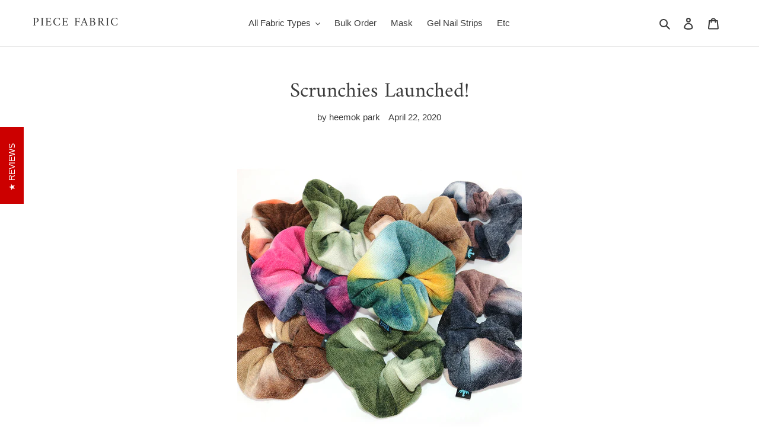

--- FILE ---
content_type: text/html; charset=utf-8
request_url: https://piecefabric.com/blogs/news/scrunchies-launched
body_size: 70294
content:
<!doctype html>
<html class="no-js" lang="en">
<head>
  <meta charset="utf-8">
  <meta http-equiv="X-UA-Compatible" content="IE=edge,chrome=1">
  <meta name="viewport" content="width=device-width,initial-scale=1">
  <meta name="theme-color" content="#3a3a3a">

  <link rel="preconnect" href="https://cdn.shopify.com" crossorigin>
  <link rel="preconnect" href="https://fonts.shopifycdn.com" crossorigin>
  <link rel="preconnect" href="https://monorail-edge.shopifysvc.com"><link rel="preload" href="//piecefabric.com/cdn/shop/t/8/assets/theme.css?v=136619971045174987231617176815" as="style">
  <link rel="preload" as="font" href="//piecefabric.com/cdn/fonts/amiri/amiri_n4.fee8c3379b68ea3b9c7241a63b8a252071faad52.woff2" type="font/woff2" crossorigin>
  <link rel="preload" as="font" href="" type="font/woff2" crossorigin>
  <link rel="preload" as="font" href="" type="font/woff2" crossorigin>
  <link rel="preload" href="//piecefabric.com/cdn/shop/t/8/assets/theme.js?v=20177681164921879581617176816" as="script">
  <link rel="preload" href="//piecefabric.com/cdn/shop/t/8/assets/lazysizes.js?v=63098554868324070131617176814" as="script"><link rel="canonical" href="https://piecefabric.com/blogs/news/scrunchies-launched"><title>Scrunchies Launched!
&ndash; Piece Fabric</title><meta name="description" content="Piece Fabric is now selling scrunchies made of our fabric! These are handmade and will hold your hair tightly enough but not too much for your scalp to hurt. We will try to upload new designs every business day! So stay tuned!"><!-- /snippets/social-meta-tags.liquid -->


<meta property="og:site_name" content="Piece Fabric">
<meta property="og:url" content="https://piecefabric.com/blogs/news/scrunchies-launched">
<meta property="og:title" content="Scrunchies Launched!">
<meta property="og:type" content="article">
<meta property="og:description" content="Piece Fabric is now selling scrunchies made of our fabric! These are handmade and will hold your hair tightly enough but not too much for your scalp to hurt. We will try to upload new designs every business day! So stay tuned!"><meta property="og:image" content="http://piecefabric.com/cdn/shop/articles/IMG_3755.JPG?v=1587545284">
  <meta property="og:image:secure_url" content="https://piecefabric.com/cdn/shop/articles/IMG_3755.JPG?v=1587545284">
  <meta property="og:image:width" content="1000">
  <meta property="og:image:height" content="1000">


  <meta name="twitter:site" content="@piecefabric">

<meta name="twitter:card" content="summary_large_image">
<meta name="twitter:title" content="Scrunchies Launched!">
<meta name="twitter:description" content="Piece Fabric is now selling scrunchies made of our fabric! These are handmade and will hold your hair tightly enough but not too much for your scalp to hurt. We will try to upload new designs every business day! So stay tuned!">

  
<style data-shopify>
:root {
    --color-text: #3a3a3a;
    --color-text-rgb: 58, 58, 58;
    --color-body-text: #333232;
    --color-sale-text: #EA0606;
    --color-small-button-text-border: #3a3a3a;
    --color-text-field: #ffffff;
    --color-text-field-text: #000000;
    --color-text-field-text-rgb: 0, 0, 0;

    --color-btn-primary: #3a3a3a;
    --color-btn-primary-darker: #212121;
    --color-btn-primary-text: #ffffff;

    --color-blankstate: rgba(51, 50, 50, 0.35);
    --color-blankstate-border: rgba(51, 50, 50, 0.2);
    --color-blankstate-background: rgba(51, 50, 50, 0.1);

    --color-text-focus:#606060;
    --color-overlay-text-focus:#e6e6e6;
    --color-btn-primary-focus:#606060;
    --color-btn-social-focus:#d2d2d2;
    --color-small-button-text-border-focus:#606060;
    --predictive-search-focus:#f2f2f2;

    --color-body: #ffffff;
    --color-bg: #ffffff;
    --color-bg-rgb: 255, 255, 255;
    --color-bg-alt: rgba(51, 50, 50, 0.05);
    --color-bg-currency-selector: rgba(51, 50, 50, 0.2);

    --color-overlay-title-text: #ffffff;
    --color-image-overlay: #685858;
    --color-image-overlay-rgb: 104, 88, 88;--opacity-image-overlay: 0.4;--hover-overlay-opacity: 0.8;

    --color-border: #ebebeb;
    --color-border-form: #cccccc;
    --color-border-form-darker: #b3b3b3;

    --svg-select-icon: url(//piecefabric.com/cdn/shop/t/8/assets/ico-select.svg?v=29003672709104678581617176829);
    --slick-img-url: url(//piecefabric.com/cdn/shop/t/8/assets/ajax-loader.gif?v=41356863302472015721617176811);

    --font-weight-body--bold: 700;
    --font-weight-body--bolder: 700;

    --font-stack-header: Amiri, serif;
    --font-style-header: normal;
    --font-weight-header: 400;

    --font-stack-body: Helvetica, Arial, sans-serif;
    --font-style-body: normal;
    --font-weight-body: 400;

    --font-size-header: 26;

    --font-size-base: 15;

    --font-h1-desktop: 35;
    --font-h1-mobile: 32;
    --font-h2-desktop: 20;
    --font-h2-mobile: 18;
    --font-h3-mobile: 20;
    --font-h4-desktop: 17;
    --font-h4-mobile: 15;
    --font-h5-desktop: 15;
    --font-h5-mobile: 13;
    --font-h6-desktop: 14;
    --font-h6-mobile: 12;

    --font-mega-title-large-desktop: 65;

    --font-rich-text-large: 17;
    --font-rich-text-small: 13;

    
--color-video-bg: #f2f2f2;

    
    --global-color-image-loader-primary: rgba(58, 58, 58, 0.06);
    --global-color-image-loader-secondary: rgba(58, 58, 58, 0.12);
  }
</style>


  <style>*,::after,::before{box-sizing:border-box}body{margin:0}body,html{background-color:var(--color-body)}body,button{font-size:calc(var(--font-size-base) * 1px);font-family:var(--font-stack-body);font-style:var(--font-style-body);font-weight:var(--font-weight-body);color:var(--color-text);line-height:1.5}body,button{-webkit-font-smoothing:antialiased;-webkit-text-size-adjust:100%}.border-bottom{border-bottom:1px solid var(--color-border)}.btn--link{background-color:transparent;border:0;margin:0;color:var(--color-text);text-align:left}.text-right{text-align:right}.icon{display:inline-block;width:20px;height:20px;vertical-align:middle;fill:currentColor}.icon__fallback-text,.visually-hidden{position:absolute!important;overflow:hidden;clip:rect(0 0 0 0);height:1px;width:1px;margin:-1px;padding:0;border:0}svg.icon:not(.icon--full-color) circle,svg.icon:not(.icon--full-color) ellipse,svg.icon:not(.icon--full-color) g,svg.icon:not(.icon--full-color) line,svg.icon:not(.icon--full-color) path,svg.icon:not(.icon--full-color) polygon,svg.icon:not(.icon--full-color) polyline,svg.icon:not(.icon--full-color) rect,symbol.icon:not(.icon--full-color) circle,symbol.icon:not(.icon--full-color) ellipse,symbol.icon:not(.icon--full-color) g,symbol.icon:not(.icon--full-color) line,symbol.icon:not(.icon--full-color) path,symbol.icon:not(.icon--full-color) polygon,symbol.icon:not(.icon--full-color) polyline,symbol.icon:not(.icon--full-color) rect{fill:inherit;stroke:inherit}li{list-style:none}.list--inline{padding:0;margin:0}.list--inline>li{display:inline-block;margin-bottom:0;vertical-align:middle}a{color:var(--color-text);text-decoration:none}.h1,.h2,h1,h2{margin:0 0 17.5px;font-family:var(--font-stack-header);font-style:var(--font-style-header);font-weight:var(--font-weight-header);line-height:1.2;overflow-wrap:break-word;word-wrap:break-word}.h1 a,.h2 a,h1 a,h2 a{color:inherit;text-decoration:none;font-weight:inherit}.h1,h1{font-size:calc(((var(--font-h1-desktop))/ (var(--font-size-base))) * 1em);text-transform:none;letter-spacing:0}@media only screen and (max-width:749px){.h1,h1{font-size:calc(((var(--font-h1-mobile))/ (var(--font-size-base))) * 1em)}}.h2,h2{font-size:calc(((var(--font-h2-desktop))/ (var(--font-size-base))) * 1em);text-transform:uppercase;letter-spacing:.1em}@media only screen and (max-width:749px){.h2,h2{font-size:calc(((var(--font-h2-mobile))/ (var(--font-size-base))) * 1em)}}p{color:var(--color-body-text);margin:0 0 19.44444px}@media only screen and (max-width:749px){p{font-size:calc(((var(--font-size-base) - 1)/ (var(--font-size-base))) * 1em)}}p:last-child{margin-bottom:0}@media only screen and (max-width:749px){.small--hide{display:none!important}}.grid{list-style:none;margin:0;padding:0;margin-left:-30px}.grid::after{content:'';display:table;clear:both}@media only screen and (max-width:749px){.grid{margin-left:-22px}}.grid::after{content:'';display:table;clear:both}.grid--no-gutters{margin-left:0}.grid--no-gutters .grid__item{padding-left:0}.grid--table{display:table;table-layout:fixed;width:100%}.grid--table>.grid__item{float:none;display:table-cell;vertical-align:middle}.grid__item{float:left;padding-left:30px;width:100%}@media only screen and (max-width:749px){.grid__item{padding-left:22px}}.grid__item[class*="--push"]{position:relative}@media only screen and (min-width:750px){.medium-up--one-quarter{width:25%}.medium-up--push-one-third{width:33.33%}.medium-up--one-half{width:50%}.medium-up--push-one-third{left:33.33%;position:relative}}.site-header{position:relative;background-color:var(--color-body)}@media only screen and (max-width:749px){.site-header{border-bottom:1px solid var(--color-border)}}@media only screen and (min-width:750px){.site-header{padding:0 55px}.site-header.logo--center{padding-top:30px}}.site-header__logo{margin:15px 0}.logo-align--center .site-header__logo{text-align:center;margin:0 auto}@media only screen and (max-width:749px){.logo-align--center .site-header__logo{text-align:left;margin:15px 0}}@media only screen and (max-width:749px){.site-header__logo{padding-left:22px;text-align:left}.site-header__logo img{margin:0}}.site-header__logo-link{display:inline-block;word-break:break-word}@media only screen and (min-width:750px){.logo-align--center .site-header__logo-link{margin:0 auto}}.site-header__logo-image{display:block}@media only screen and (min-width:750px){.site-header__logo-image{margin:0 auto}}.site-header__logo-image img{width:100%}.site-header__logo-image--centered img{margin:0 auto}.site-header__logo img{display:block}.site-header__icons{position:relative;white-space:nowrap}@media only screen and (max-width:749px){.site-header__icons{width:auto;padding-right:13px}.site-header__icons .btn--link,.site-header__icons .site-header__cart{font-size:calc(((var(--font-size-base))/ (var(--font-size-base))) * 1em)}}.site-header__icons-wrapper{position:relative;display:-webkit-flex;display:-ms-flexbox;display:flex;width:100%;-ms-flex-align:center;-webkit-align-items:center;-moz-align-items:center;-ms-align-items:center;-o-align-items:center;align-items:center;-webkit-justify-content:flex-end;-ms-justify-content:flex-end;justify-content:flex-end}.site-header__account,.site-header__cart,.site-header__search{position:relative}.site-header__search.site-header__icon{display:none}@media only screen and (min-width:1400px){.site-header__search.site-header__icon{display:block}}.site-header__search-toggle{display:block}@media only screen and (min-width:750px){.site-header__account,.site-header__cart{padding:10px 11px}}.site-header__cart-title,.site-header__search-title{position:absolute!important;overflow:hidden;clip:rect(0 0 0 0);height:1px;width:1px;margin:-1px;padding:0;border:0;display:block;vertical-align:middle}.site-header__cart-title{margin-right:3px}.site-header__cart-count{display:flex;align-items:center;justify-content:center;position:absolute;right:.4rem;top:.2rem;font-weight:700;background-color:var(--color-btn-primary);color:var(--color-btn-primary-text);border-radius:50%;min-width:1em;height:1em}.site-header__cart-count span{font-family:HelveticaNeue,"Helvetica Neue",Helvetica,Arial,sans-serif;font-size:calc(11em / 16);line-height:1}@media only screen and (max-width:749px){.site-header__cart-count{top:calc(7em / 16);right:0;border-radius:50%;min-width:calc(19em / 16);height:calc(19em / 16)}}@media only screen and (max-width:749px){.site-header__cart-count span{padding:.25em calc(6em / 16);font-size:12px}}.site-header__menu{display:none}@media only screen and (max-width:749px){.site-header__icon{display:inline-block;vertical-align:middle;padding:10px 11px;margin:0}}@media only screen and (min-width:750px){.site-header__icon .icon-search{margin-right:3px}}.announcement-bar{z-index:10;position:relative;text-align:center;border-bottom:1px solid transparent;padding:2px}.announcement-bar__link{display:block}.announcement-bar__message{display:block;padding:11px 22px;font-size:calc(((16)/ (var(--font-size-base))) * 1em);font-weight:var(--font-weight-header)}@media only screen and (min-width:750px){.announcement-bar__message{padding-left:55px;padding-right:55px}}.site-nav{position:relative;padding:0;text-align:center;margin:25px 0}.site-nav a{padding:3px 10px}.site-nav__link{display:block;white-space:nowrap}.site-nav--centered .site-nav__link{padding-top:0}.site-nav__link .icon-chevron-down{width:calc(8em / 16);height:calc(8em / 16);margin-left:.5rem}.site-nav__label{border-bottom:1px solid transparent}.site-nav__link--active .site-nav__label{border-bottom-color:var(--color-text)}.site-nav__link--button{border:none;background-color:transparent;padding:3px 10px}.site-header__mobile-nav{z-index:11;position:relative;background-color:var(--color-body)}@media only screen and (max-width:749px){.site-header__mobile-nav{display:-webkit-flex;display:-ms-flexbox;display:flex;width:100%;-ms-flex-align:center;-webkit-align-items:center;-moz-align-items:center;-ms-align-items:center;-o-align-items:center;align-items:center}}.mobile-nav--open .icon-close{display:none}.main-content{opacity:0}.main-content .shopify-section{display:none}.main-content .shopify-section:first-child{display:inherit}.critical-hidden{display:none}</style>

  <script>
    window.performance.mark('debut:theme_stylesheet_loaded.start');

    function onLoadStylesheet() {
      performance.mark('debut:theme_stylesheet_loaded.end');
      performance.measure('debut:theme_stylesheet_loaded', 'debut:theme_stylesheet_loaded.start', 'debut:theme_stylesheet_loaded.end');

      var url = "//piecefabric.com/cdn/shop/t/8/assets/theme.css?v=136619971045174987231617176815";
      var link = document.querySelector('link[href="' + url + '"]');
      link.loaded = true;
      link.dispatchEvent(new Event('load'));
    }
  </script>

  <link rel="stylesheet" href="//piecefabric.com/cdn/shop/t/8/assets/theme.css?v=136619971045174987231617176815" type="text/css" media="print" onload="this.media='all';onLoadStylesheet()">

  <style>
    @font-face {
  font-family: Amiri;
  font-weight: 400;
  font-style: normal;
  font-display: swap;
  src: url("//piecefabric.com/cdn/fonts/amiri/amiri_n4.fee8c3379b68ea3b9c7241a63b8a252071faad52.woff2") format("woff2"),
       url("//piecefabric.com/cdn/fonts/amiri/amiri_n4.94cde4e18ec8ae53bf8f7240b84e1f76ce23772d.woff") format("woff");
}

    
    
    
    
    
  </style>

  <script>
    var theme = {
      breakpoints: {
        medium: 750,
        large: 990,
        widescreen: 1400
      },
      strings: {
        addToCart: "Add to cart",
        soldOut: "Sold out",
        unavailable: "Unavailable",
        regularPrice: "Regular price",
        salePrice: "Sale price",
        sale: "Sale",
        fromLowestPrice: "from [price]",
        vendor: "Vendor",
        showMore: "Show More",
        showLess: "Show Less",
        searchFor: "Search for",
        addressError: "Error looking up that address",
        addressNoResults: "No results for that address",
        addressQueryLimit: "You have exceeded the Google API usage limit. Consider upgrading to a \u003ca href=\"https:\/\/developers.google.com\/maps\/premium\/usage-limits\"\u003ePremium Plan\u003c\/a\u003e.",
        authError: "There was a problem authenticating your Google Maps account.",
        newWindow: "Opens in a new window.",
        external: "Opens external website.",
        newWindowExternal: "Opens external website in a new window.",
        removeLabel: "Remove [product]",
        update: "Update",
        quantity: "Quantity",
        discountedTotal: "Discounted total",
        regularTotal: "Regular total",
        priceColumn: "See Price column for discount details.",
        quantityMinimumMessage: "Quantity must be 1 or more",
        cartError: "There was an error while updating your cart. Please try again.",
        removedItemMessage: "Removed \u003cspan class=\"cart__removed-product-details\"\u003e([quantity]) [link]\u003c\/span\u003e from your cart.",
        unitPrice: "Unit price",
        unitPriceSeparator: "per",
        oneCartCount: "1 item",
        otherCartCount: "[count] items",
        quantityLabel: "Quantity: [count]",
        products: "Products",
        loading: "Loading",
        number_of_results: "[result_number] of [results_count]",
        number_of_results_found: "[results_count] results found",
        one_result_found: "1 result found"
      },
      moneyFormat: "${{amount}}",
      moneyFormatWithCurrency: "${{amount}} USD",
      settings: {
        predictiveSearchEnabled: true,
        predictiveSearchShowPrice: true,
        predictiveSearchShowVendor: false
      },
      stylesheet: "//piecefabric.com/cdn/shop/t/8/assets/theme.css?v=136619971045174987231617176815"
    }

    document.documentElement.className = document.documentElement.className.replace('no-js', 'js');
  </script><script src="//piecefabric.com/cdn/shop/t/8/assets/theme.js?v=20177681164921879581617176816" defer="defer"></script>
  <script src="//piecefabric.com/cdn/shop/t/8/assets/lazysizes.js?v=63098554868324070131617176814" async="async"></script>

  <script type="text/javascript">
    if (window.MSInputMethodContext && document.documentMode) {
      var scripts = document.getElementsByTagName('script')[0];
      var polyfill = document.createElement("script");
      polyfill.defer = true;
      polyfill.src = "//piecefabric.com/cdn/shop/t/8/assets/ie11CustomProperties.min.js?v=146208399201472936201617176813";

      scripts.parentNode.insertBefore(polyfill, scripts);
    }
  </script>

  <script>window.performance && window.performance.mark && window.performance.mark('shopify.content_for_header.start');</script><meta name="google-site-verification" content="JX18u8-8XbP8IGr7MaOGegyiNC6oWBzbq4u0e21fYdo">
<meta id="shopify-digital-wallet" name="shopify-digital-wallet" content="/10153361459/digital_wallets/dialog">
<meta name="shopify-checkout-api-token" content="1fdca75fb8566201e977c59e121cd4fd">
<meta id="in-context-paypal-metadata" data-shop-id="10153361459" data-venmo-supported="false" data-environment="production" data-locale="en_US" data-paypal-v4="true" data-currency="USD">
<link rel="alternate" type="application/atom+xml" title="Feed" href="/blogs/news.atom" />
<script async="async" src="/checkouts/internal/preloads.js?locale=en-US"></script>
<link rel="preconnect" href="https://shop.app" crossorigin="anonymous">
<script async="async" src="https://shop.app/checkouts/internal/preloads.js?locale=en-US&shop_id=10153361459" crossorigin="anonymous"></script>
<script id="apple-pay-shop-capabilities" type="application/json">{"shopId":10153361459,"countryCode":"US","currencyCode":"USD","merchantCapabilities":["supports3DS"],"merchantId":"gid:\/\/shopify\/Shop\/10153361459","merchantName":"Piece Fabric","requiredBillingContactFields":["postalAddress","email","phone"],"requiredShippingContactFields":["postalAddress","email","phone"],"shippingType":"shipping","supportedNetworks":["visa","masterCard","amex","discover","elo","jcb"],"total":{"type":"pending","label":"Piece Fabric","amount":"1.00"},"shopifyPaymentsEnabled":true,"supportsSubscriptions":true}</script>
<script id="shopify-features" type="application/json">{"accessToken":"1fdca75fb8566201e977c59e121cd4fd","betas":["rich-media-storefront-analytics"],"domain":"piecefabric.com","predictiveSearch":true,"shopId":10153361459,"locale":"en"}</script>
<script>var Shopify = Shopify || {};
Shopify.shop = "piecefabric.myshopify.com";
Shopify.locale = "en";
Shopify.currency = {"active":"USD","rate":"1.0"};
Shopify.country = "US";
Shopify.theme = {"name":"Copy of Debut","id":120184406103,"schema_name":"Debut","schema_version":"17.11.0","theme_store_id":796,"role":"main"};
Shopify.theme.handle = "null";
Shopify.theme.style = {"id":null,"handle":null};
Shopify.cdnHost = "piecefabric.com/cdn";
Shopify.routes = Shopify.routes || {};
Shopify.routes.root = "/";</script>
<script type="module">!function(o){(o.Shopify=o.Shopify||{}).modules=!0}(window);</script>
<script>!function(o){function n(){var o=[];function n(){o.push(Array.prototype.slice.apply(arguments))}return n.q=o,n}var t=o.Shopify=o.Shopify||{};t.loadFeatures=n(),t.autoloadFeatures=n()}(window);</script>
<script>
  window.ShopifyPay = window.ShopifyPay || {};
  window.ShopifyPay.apiHost = "shop.app\/pay";
  window.ShopifyPay.redirectState = null;
</script>
<script id="shop-js-analytics" type="application/json">{"pageType":"article"}</script>
<script defer="defer" async type="module" src="//piecefabric.com/cdn/shopifycloud/shop-js/modules/v2/client.init-shop-cart-sync_CGREiBkR.en.esm.js"></script>
<script defer="defer" async type="module" src="//piecefabric.com/cdn/shopifycloud/shop-js/modules/v2/chunk.common_Bt2Up4BP.esm.js"></script>
<script type="module">
  await import("//piecefabric.com/cdn/shopifycloud/shop-js/modules/v2/client.init-shop-cart-sync_CGREiBkR.en.esm.js");
await import("//piecefabric.com/cdn/shopifycloud/shop-js/modules/v2/chunk.common_Bt2Up4BP.esm.js");

  window.Shopify.SignInWithShop?.initShopCartSync?.({"fedCMEnabled":true,"windoidEnabled":true});

</script>
<script>
  window.Shopify = window.Shopify || {};
  if (!window.Shopify.featureAssets) window.Shopify.featureAssets = {};
  window.Shopify.featureAssets['shop-js'] = {"shop-cart-sync":["modules/v2/client.shop-cart-sync_CQNAmp__.en.esm.js","modules/v2/chunk.common_Bt2Up4BP.esm.js"],"init-windoid":["modules/v2/client.init-windoid_BMafEeJe.en.esm.js","modules/v2/chunk.common_Bt2Up4BP.esm.js"],"shop-cash-offers":["modules/v2/client.shop-cash-offers_3d66YIS3.en.esm.js","modules/v2/chunk.common_Bt2Up4BP.esm.js","modules/v2/chunk.modal_Dk0o9ppo.esm.js"],"init-fed-cm":["modules/v2/client.init-fed-cm_B-WG4sqw.en.esm.js","modules/v2/chunk.common_Bt2Up4BP.esm.js"],"shop-toast-manager":["modules/v2/client.shop-toast-manager_DhuhblEJ.en.esm.js","modules/v2/chunk.common_Bt2Up4BP.esm.js"],"shop-button":["modules/v2/client.shop-button_B5xLHL5j.en.esm.js","modules/v2/chunk.common_Bt2Up4BP.esm.js"],"avatar":["modules/v2/client.avatar_BTnouDA3.en.esm.js"],"init-shop-email-lookup-coordinator":["modules/v2/client.init-shop-email-lookup-coordinator_hqFayTDE.en.esm.js","modules/v2/chunk.common_Bt2Up4BP.esm.js"],"init-shop-cart-sync":["modules/v2/client.init-shop-cart-sync_CGREiBkR.en.esm.js","modules/v2/chunk.common_Bt2Up4BP.esm.js"],"shop-login-button":["modules/v2/client.shop-login-button_g5QkWrqe.en.esm.js","modules/v2/chunk.common_Bt2Up4BP.esm.js","modules/v2/chunk.modal_Dk0o9ppo.esm.js"],"pay-button":["modules/v2/client.pay-button_Cuf0bNvL.en.esm.js","modules/v2/chunk.common_Bt2Up4BP.esm.js"],"init-shop-for-new-customer-accounts":["modules/v2/client.init-shop-for-new-customer-accounts_Bxwhl6__.en.esm.js","modules/v2/client.shop-login-button_g5QkWrqe.en.esm.js","modules/v2/chunk.common_Bt2Up4BP.esm.js","modules/v2/chunk.modal_Dk0o9ppo.esm.js"],"init-customer-accounts-sign-up":["modules/v2/client.init-customer-accounts-sign-up_al3d1WE3.en.esm.js","modules/v2/client.shop-login-button_g5QkWrqe.en.esm.js","modules/v2/chunk.common_Bt2Up4BP.esm.js","modules/v2/chunk.modal_Dk0o9ppo.esm.js"],"shop-follow-button":["modules/v2/client.shop-follow-button_B9MutJJO.en.esm.js","modules/v2/chunk.common_Bt2Up4BP.esm.js","modules/v2/chunk.modal_Dk0o9ppo.esm.js"],"checkout-modal":["modules/v2/client.checkout-modal_OBPaeP-J.en.esm.js","modules/v2/chunk.common_Bt2Up4BP.esm.js","modules/v2/chunk.modal_Dk0o9ppo.esm.js"],"init-customer-accounts":["modules/v2/client.init-customer-accounts_Brxa5h1K.en.esm.js","modules/v2/client.shop-login-button_g5QkWrqe.en.esm.js","modules/v2/chunk.common_Bt2Up4BP.esm.js","modules/v2/chunk.modal_Dk0o9ppo.esm.js"],"lead-capture":["modules/v2/client.lead-capture_BBBv1Qpe.en.esm.js","modules/v2/chunk.common_Bt2Up4BP.esm.js","modules/v2/chunk.modal_Dk0o9ppo.esm.js"],"shop-login":["modules/v2/client.shop-login_DoNRI_y4.en.esm.js","modules/v2/chunk.common_Bt2Up4BP.esm.js","modules/v2/chunk.modal_Dk0o9ppo.esm.js"],"payment-terms":["modules/v2/client.payment-terms_BlOJedZ2.en.esm.js","modules/v2/chunk.common_Bt2Up4BP.esm.js","modules/v2/chunk.modal_Dk0o9ppo.esm.js"]};
</script>
<script>(function() {
  var isLoaded = false;
  function asyncLoad() {
    if (isLoaded) return;
    isLoaded = true;
    var urls = ["https:\/\/cdn1.stamped.io\/files\/widget.min.js?shop=piecefabric.myshopify.com","https:\/\/sdks.automizely.com\/conversions\/v1\/conversions.js?app_connection_id=d599c04df2a941048b4a9458fb42a310\u0026mapped_org_id=ca0d9da96db3e8b9372811e199a8e7fe_v1\u0026shop=piecefabric.myshopify.com"];
    for (var i = 0; i < urls.length; i++) {
      var s = document.createElement('script');
      s.type = 'text/javascript';
      s.async = true;
      s.src = urls[i];
      var x = document.getElementsByTagName('script')[0];
      x.parentNode.insertBefore(s, x);
    }
  };
  if(window.attachEvent) {
    window.attachEvent('onload', asyncLoad);
  } else {
    window.addEventListener('load', asyncLoad, false);
  }
})();</script>
<script id="__st">var __st={"a":10153361459,"offset":-28800,"reqid":"55e6af29-e9fd-40ed-b96a-d01258266380-1762681126","pageurl":"piecefabric.com\/blogs\/news\/scrunchies-launched","s":"articles-384092012631","u":"1be61cd7fa63","p":"article","rtyp":"article","rid":384092012631};</script>
<script>window.ShopifyPaypalV4VisibilityTracking = true;</script>
<script id="captcha-bootstrap">!function(){'use strict';const t='contact',e='account',n='new_comment',o=[[t,t],['blogs',n],['comments',n],[t,'customer']],c=[[e,'customer_login'],[e,'guest_login'],[e,'recover_customer_password'],[e,'create_customer']],r=t=>t.map((([t,e])=>`form[action*='/${t}']:not([data-nocaptcha='true']) input[name='form_type'][value='${e}']`)).join(','),a=t=>()=>t?[...document.querySelectorAll(t)].map((t=>t.form)):[];function s(){const t=[...o],e=r(t);return a(e)}const i='password',u='form_key',d=['recaptcha-v3-token','g-recaptcha-response','h-captcha-response',i],f=()=>{try{return window.sessionStorage}catch{return}},m='__shopify_v',_=t=>t.elements[u];function p(t,e,n=!1){try{const o=window.sessionStorage,c=JSON.parse(o.getItem(e)),{data:r}=function(t){const{data:e,action:n}=t;return t[m]||n?{data:e,action:n}:{data:t,action:n}}(c);for(const[e,n]of Object.entries(r))t.elements[e]&&(t.elements[e].value=n);n&&o.removeItem(e)}catch(o){console.error('form repopulation failed',{error:o})}}const l='form_type',E='cptcha';function T(t){t.dataset[E]=!0}const w=window,h=w.document,L='Shopify',v='ce_forms',y='captcha';let A=!1;((t,e)=>{const n=(g='f06e6c50-85a8-45c8-87d0-21a2b65856fe',I='https://cdn.shopify.com/shopifycloud/storefront-forms-hcaptcha/ce_storefront_forms_captcha_hcaptcha.v1.5.2.iife.js',D={infoText:'Protected by hCaptcha',privacyText:'Privacy',termsText:'Terms'},(t,e,n)=>{const o=w[L][v],c=o.bindForm;if(c)return c(t,g,e,D).then(n);var r;o.q.push([[t,g,e,D],n]),r=I,A||(h.body.append(Object.assign(h.createElement('script'),{id:'captcha-provider',async:!0,src:r})),A=!0)});var g,I,D;w[L]=w[L]||{},w[L][v]=w[L][v]||{},w[L][v].q=[],w[L][y]=w[L][y]||{},w[L][y].protect=function(t,e){n(t,void 0,e),T(t)},Object.freeze(w[L][y]),function(t,e,n,w,h,L){const[v,y,A,g]=function(t,e,n){const i=e?o:[],u=t?c:[],d=[...i,...u],f=r(d),m=r(i),_=r(d.filter((([t,e])=>n.includes(e))));return[a(f),a(m),a(_),s()]}(w,h,L),I=t=>{const e=t.target;return e instanceof HTMLFormElement?e:e&&e.form},D=t=>v().includes(t);t.addEventListener('submit',(t=>{const e=I(t);if(!e)return;const n=D(e)&&!e.dataset.hcaptchaBound&&!e.dataset.recaptchaBound,o=_(e),c=g().includes(e)&&(!o||!o.value);(n||c)&&t.preventDefault(),c&&!n&&(function(t){try{if(!f())return;!function(t){const e=f();if(!e)return;const n=_(t);if(!n)return;const o=n.value;o&&e.removeItem(o)}(t);const e=Array.from(Array(32),(()=>Math.random().toString(36)[2])).join('');!function(t,e){_(t)||t.append(Object.assign(document.createElement('input'),{type:'hidden',name:u})),t.elements[u].value=e}(t,e),function(t,e){const n=f();if(!n)return;const o=[...t.querySelectorAll(`input[type='${i}']`)].map((({name:t})=>t)),c=[...d,...o],r={};for(const[a,s]of new FormData(t).entries())c.includes(a)||(r[a]=s);n.setItem(e,JSON.stringify({[m]:1,action:t.action,data:r}))}(t,e)}catch(e){console.error('failed to persist form',e)}}(e),e.submit())}));const S=(t,e)=>{t&&!t.dataset[E]&&(n(t,e.some((e=>e===t))),T(t))};for(const o of['focusin','change'])t.addEventListener(o,(t=>{const e=I(t);D(e)&&S(e,y())}));const B=e.get('form_key'),M=e.get(l),P=B&&M;t.addEventListener('DOMContentLoaded',(()=>{const t=y();if(P)for(const e of t)e.elements[l].value===M&&p(e,B);[...new Set([...A(),...v().filter((t=>'true'===t.dataset.shopifyCaptcha))])].forEach((e=>S(e,t)))}))}(h,new URLSearchParams(w.location.search),n,t,e,['guest_login'])})(!0,!0)}();</script>
<script integrity="sha256-52AcMU7V7pcBOXWImdc/TAGTFKeNjmkeM1Pvks/DTgc=" data-source-attribution="shopify.loadfeatures" defer="defer" src="//piecefabric.com/cdn/shopifycloud/storefront/assets/storefront/load_feature-81c60534.js" crossorigin="anonymous"></script>
<script crossorigin="anonymous" defer="defer" src="//piecefabric.com/cdn/shopifycloud/storefront/assets/shopify_pay/storefront-65b4c6d7.js?v=20250812"></script>
<script data-source-attribution="shopify.dynamic_checkout.dynamic.init">var Shopify=Shopify||{};Shopify.PaymentButton=Shopify.PaymentButton||{isStorefrontPortableWallets:!0,init:function(){window.Shopify.PaymentButton.init=function(){};var t=document.createElement("script");t.src="https://piecefabric.com/cdn/shopifycloud/portable-wallets/latest/portable-wallets.en.js",t.type="module",document.head.appendChild(t)}};
</script>
<script data-source-attribution="shopify.dynamic_checkout.buyer_consent">
  function portableWalletsHideBuyerConsent(e){var t=document.getElementById("shopify-buyer-consent"),n=document.getElementById("shopify-subscription-policy-button");t&&n&&(t.classList.add("hidden"),t.setAttribute("aria-hidden","true"),n.removeEventListener("click",e))}function portableWalletsShowBuyerConsent(e){var t=document.getElementById("shopify-buyer-consent"),n=document.getElementById("shopify-subscription-policy-button");t&&n&&(t.classList.remove("hidden"),t.removeAttribute("aria-hidden"),n.addEventListener("click",e))}window.Shopify?.PaymentButton&&(window.Shopify.PaymentButton.hideBuyerConsent=portableWalletsHideBuyerConsent,window.Shopify.PaymentButton.showBuyerConsent=portableWalletsShowBuyerConsent);
</script>
<script data-source-attribution="shopify.dynamic_checkout.cart.bootstrap">document.addEventListener("DOMContentLoaded",(function(){function t(){return document.querySelector("shopify-accelerated-checkout-cart, shopify-accelerated-checkout")}if(t())Shopify.PaymentButton.init();else{new MutationObserver((function(e,n){t()&&(Shopify.PaymentButton.init(),n.disconnect())})).observe(document.body,{childList:!0,subtree:!0})}}));
</script>
<link id="shopify-accelerated-checkout-styles" rel="stylesheet" media="screen" href="https://piecefabric.com/cdn/shopifycloud/portable-wallets/latest/accelerated-checkout-backwards-compat.css" crossorigin="anonymous">
<style id="shopify-accelerated-checkout-cart">
        #shopify-buyer-consent {
  margin-top: 1em;
  display: inline-block;
  width: 100%;
}

#shopify-buyer-consent.hidden {
  display: none;
}

#shopify-subscription-policy-button {
  background: none;
  border: none;
  padding: 0;
  text-decoration: underline;
  font-size: inherit;
  cursor: pointer;
}

#shopify-subscription-policy-button::before {
  box-shadow: none;
}

      </style>

<script>window.performance && window.performance.mark && window.performance.mark('shopify.content_for_header.end');</script>

<!--begin-bc-sf-filter-css-->
  <style data-id="bc-sf-filter-style" type="text/css">
      #bc-sf-filter-options-wrapper .bc-sf-filter-option-block .bc-sf-filter-block-title h3,
      #bc-sf-filter-tree-h .bc-sf-filter-option-block .bc-sf-filter-block-title a {}
    
     .bc-sf-filter-option-block .bc-sf-filter-block-title h3>span:before {}
      .bc-sf-filter-option-block .bc-sf-filter-block-title h3>span.up:before {}
    
      #bc-sf-filter-options-wrapper .bc-sf-filter-option-block .bc-sf-filter-block-content ul li a,
      #bc-sf-filter-tree-h .bc-sf-filter-option-block .bc-sf-filter-block-content ul li a,
      .bc-sf-filter-option-block-sub_category .bc-sf-filter-block-content ul li h3 a,
      .bc-sf-filter-selection-wrapper .bc-sf-filter-selected-items .selected-item>a,
      .bc-sf-filter-selection-wrapper .bc-sf-filter-block-title h3,
      .bc-sf-filter-clear, 
      .bc-sf-filter-clear-all{font-size: 12px !important;}
    
      .bc-sf-filter-option-block-sub_category .bc-sf-filter-option-single-list li span.sub-icon:before {}
      .bc-sf-filter-option-block-sub_category .bc-sf-filter-option-single-list li span.sub-icon.sub-up:before {}

      #bc-sf-filter-tree-mobile button {}
    </style><link href="//piecefabric.com/cdn/shop/t/8/assets/bc-sf-filter.scss.css?v=93721314795416628681700549572" rel="stylesheet" type="text/css" media="all" /><!--start-bc-al-css--><!--end-bc-al-css-->
    <!--start-bc-widget-css--><!--end-bc-widget-css-->

<!--end-bc-sf-filter-css-->


<link href="https://monorail-edge.shopifysvc.com" rel="dns-prefetch">
<script>(function(){if ("sendBeacon" in navigator && "performance" in window) {try {var session_token_from_headers = performance.getEntriesByType('navigation')[0].serverTiming.find(x => x.name == '_s').description;} catch {var session_token_from_headers = undefined;}var session_cookie_matches = document.cookie.match(/_shopify_s=([^;]*)/);var session_token_from_cookie = session_cookie_matches && session_cookie_matches.length === 2 ? session_cookie_matches[1] : "";var session_token = session_token_from_headers || session_token_from_cookie || "";function handle_abandonment_event(e) {var entries = performance.getEntries().filter(function(entry) {return /monorail-edge.shopifysvc.com/.test(entry.name);});if (!window.abandonment_tracked && entries.length === 0) {window.abandonment_tracked = true;var currentMs = Date.now();var navigation_start = performance.timing.navigationStart;var payload = {shop_id: 10153361459,url: window.location.href,navigation_start,duration: currentMs - navigation_start,session_token,page_type: "article"};window.navigator.sendBeacon("https://monorail-edge.shopifysvc.com/v1/produce", JSON.stringify({schema_id: "online_store_buyer_site_abandonment/1.1",payload: payload,metadata: {event_created_at_ms: currentMs,event_sent_at_ms: currentMs}}));}}window.addEventListener('pagehide', handle_abandonment_event);}}());</script>
<script id="web-pixels-manager-setup">(function e(e,d,r,n,o){if(void 0===o&&(o={}),!Boolean(null===(a=null===(i=window.Shopify)||void 0===i?void 0:i.analytics)||void 0===a?void 0:a.replayQueue)){var i,a;window.Shopify=window.Shopify||{};var t=window.Shopify;t.analytics=t.analytics||{};var s=t.analytics;s.replayQueue=[],s.publish=function(e,d,r){return s.replayQueue.push([e,d,r]),!0};try{self.performance.mark("wpm:start")}catch(e){}var l=function(){var e={modern:/Edge?\/(1{2}[4-9]|1[2-9]\d|[2-9]\d{2}|\d{4,})\.\d+(\.\d+|)|Firefox\/(1{2}[4-9]|1[2-9]\d|[2-9]\d{2}|\d{4,})\.\d+(\.\d+|)|Chrom(ium|e)\/(9{2}|\d{3,})\.\d+(\.\d+|)|(Maci|X1{2}).+ Version\/(15\.\d+|(1[6-9]|[2-9]\d|\d{3,})\.\d+)([,.]\d+|)( \(\w+\)|)( Mobile\/\w+|) Safari\/|Chrome.+OPR\/(9{2}|\d{3,})\.\d+\.\d+|(CPU[ +]OS|iPhone[ +]OS|CPU[ +]iPhone|CPU IPhone OS|CPU iPad OS)[ +]+(15[._]\d+|(1[6-9]|[2-9]\d|\d{3,})[._]\d+)([._]\d+|)|Android:?[ /-](13[3-9]|1[4-9]\d|[2-9]\d{2}|\d{4,})(\.\d+|)(\.\d+|)|Android.+Firefox\/(13[5-9]|1[4-9]\d|[2-9]\d{2}|\d{4,})\.\d+(\.\d+|)|Android.+Chrom(ium|e)\/(13[3-9]|1[4-9]\d|[2-9]\d{2}|\d{4,})\.\d+(\.\d+|)|SamsungBrowser\/([2-9]\d|\d{3,})\.\d+/,legacy:/Edge?\/(1[6-9]|[2-9]\d|\d{3,})\.\d+(\.\d+|)|Firefox\/(5[4-9]|[6-9]\d|\d{3,})\.\d+(\.\d+|)|Chrom(ium|e)\/(5[1-9]|[6-9]\d|\d{3,})\.\d+(\.\d+|)([\d.]+$|.*Safari\/(?![\d.]+ Edge\/[\d.]+$))|(Maci|X1{2}).+ Version\/(10\.\d+|(1[1-9]|[2-9]\d|\d{3,})\.\d+)([,.]\d+|)( \(\w+\)|)( Mobile\/\w+|) Safari\/|Chrome.+OPR\/(3[89]|[4-9]\d|\d{3,})\.\d+\.\d+|(CPU[ +]OS|iPhone[ +]OS|CPU[ +]iPhone|CPU IPhone OS|CPU iPad OS)[ +]+(10[._]\d+|(1[1-9]|[2-9]\d|\d{3,})[._]\d+)([._]\d+|)|Android:?[ /-](13[3-9]|1[4-9]\d|[2-9]\d{2}|\d{4,})(\.\d+|)(\.\d+|)|Mobile Safari.+OPR\/([89]\d|\d{3,})\.\d+\.\d+|Android.+Firefox\/(13[5-9]|1[4-9]\d|[2-9]\d{2}|\d{4,})\.\d+(\.\d+|)|Android.+Chrom(ium|e)\/(13[3-9]|1[4-9]\d|[2-9]\d{2}|\d{4,})\.\d+(\.\d+|)|Android.+(UC? ?Browser|UCWEB|U3)[ /]?(15\.([5-9]|\d{2,})|(1[6-9]|[2-9]\d|\d{3,})\.\d+)\.\d+|SamsungBrowser\/(5\.\d+|([6-9]|\d{2,})\.\d+)|Android.+MQ{2}Browser\/(14(\.(9|\d{2,})|)|(1[5-9]|[2-9]\d|\d{3,})(\.\d+|))(\.\d+|)|K[Aa][Ii]OS\/(3\.\d+|([4-9]|\d{2,})\.\d+)(\.\d+|)/},d=e.modern,r=e.legacy,n=navigator.userAgent;return n.match(d)?"modern":n.match(r)?"legacy":"unknown"}(),u="modern"===l?"modern":"legacy",c=(null!=n?n:{modern:"",legacy:""})[u],f=function(e){return[e.baseUrl,"/wpm","/b",e.hashVersion,"modern"===e.buildTarget?"m":"l",".js"].join("")}({baseUrl:d,hashVersion:r,buildTarget:u}),m=function(e){var d=e.version,r=e.bundleTarget,n=e.surface,o=e.pageUrl,i=e.monorailEndpoint;return{emit:function(e){var a=e.status,t=e.errorMsg,s=(new Date).getTime(),l=JSON.stringify({metadata:{event_sent_at_ms:s},events:[{schema_id:"web_pixels_manager_load/3.1",payload:{version:d,bundle_target:r,page_url:o,status:a,surface:n,error_msg:t},metadata:{event_created_at_ms:s}}]});if(!i)return console&&console.warn&&console.warn("[Web Pixels Manager] No Monorail endpoint provided, skipping logging."),!1;try{return self.navigator.sendBeacon.bind(self.navigator)(i,l)}catch(e){}var u=new XMLHttpRequest;try{return u.open("POST",i,!0),u.setRequestHeader("Content-Type","text/plain"),u.send(l),!0}catch(e){return console&&console.warn&&console.warn("[Web Pixels Manager] Got an unhandled error while logging to Monorail."),!1}}}}({version:r,bundleTarget:l,surface:e.surface,pageUrl:self.location.href,monorailEndpoint:e.monorailEndpoint});try{o.browserTarget=l,function(e){var d=e.src,r=e.async,n=void 0===r||r,o=e.onload,i=e.onerror,a=e.sri,t=e.scriptDataAttributes,s=void 0===t?{}:t,l=document.createElement("script"),u=document.querySelector("head"),c=document.querySelector("body");if(l.async=n,l.src=d,a&&(l.integrity=a,l.crossOrigin="anonymous"),s)for(var f in s)if(Object.prototype.hasOwnProperty.call(s,f))try{l.dataset[f]=s[f]}catch(e){}if(o&&l.addEventListener("load",o),i&&l.addEventListener("error",i),u)u.appendChild(l);else{if(!c)throw new Error("Did not find a head or body element to append the script");c.appendChild(l)}}({src:f,async:!0,onload:function(){if(!function(){var e,d;return Boolean(null===(d=null===(e=window.Shopify)||void 0===e?void 0:e.analytics)||void 0===d?void 0:d.initialized)}()){var d=window.webPixelsManager.init(e)||void 0;if(d){var r=window.Shopify.analytics;r.replayQueue.forEach((function(e){var r=e[0],n=e[1],o=e[2];d.publishCustomEvent(r,n,o)})),r.replayQueue=[],r.publish=d.publishCustomEvent,r.visitor=d.visitor,r.initialized=!0}}},onerror:function(){return m.emit({status:"failed",errorMsg:"".concat(f," has failed to load")})},sri:function(e){var d=/^sha384-[A-Za-z0-9+/=]+$/;return"string"==typeof e&&d.test(e)}(c)?c:"",scriptDataAttributes:o}),m.emit({status:"loading"})}catch(e){m.emit({status:"failed",errorMsg:(null==e?void 0:e.message)||"Unknown error"})}}})({shopId: 10153361459,storefrontBaseUrl: "https://piecefabric.com",extensionsBaseUrl: "https://extensions.shopifycdn.com/cdn/shopifycloud/web-pixels-manager",monorailEndpoint: "https://monorail-edge.shopifysvc.com/unstable/produce_batch",surface: "storefront-renderer",enabledBetaFlags: ["2dca8a86"],webPixelsConfigList: [{"id":"725811287","configuration":"{\"hashed_organization_id\":\"ca0d9da96db3e8b9372811e199a8e7fe_v1\",\"app_key\":\"piecefabric\",\"allow_collect_personal_data\":\"true\"}","eventPayloadVersion":"v1","runtimeContext":"STRICT","scriptVersion":"6f6660f15c595d517f203f6e1abcb171","type":"APP","apiClientId":2814809,"privacyPurposes":["ANALYTICS","MARKETING","SALE_OF_DATA"],"dataSharingAdjustments":{"protectedCustomerApprovalScopes":["read_customer_address","read_customer_email","read_customer_name","read_customer_personal_data","read_customer_phone"]}},{"id":"396853335","configuration":"{\"config\":\"{\\\"pixel_id\\\":\\\"AW-707836642\\\",\\\"target_country\\\":\\\"US\\\",\\\"gtag_events\\\":[{\\\"type\\\":\\\"search\\\",\\\"action_label\\\":\\\"AW-707836642\\\/BjDrCPyh1asBEOL1wtEC\\\"},{\\\"type\\\":\\\"begin_checkout\\\",\\\"action_label\\\":\\\"AW-707836642\\\/LOHCCPmh1asBEOL1wtEC\\\"},{\\\"type\\\":\\\"view_item\\\",\\\"action_label\\\":[\\\"AW-707836642\\\/0htTCPOh1asBEOL1wtEC\\\",\\\"MC-YS6WGTVMPV\\\"]},{\\\"type\\\":\\\"purchase\\\",\\\"action_label\\\":[\\\"AW-707836642\\\/TI4HCPCh1asBEOL1wtEC\\\",\\\"MC-YS6WGTVMPV\\\"]},{\\\"type\\\":\\\"page_view\\\",\\\"action_label\\\":[\\\"AW-707836642\\\/y5lfCO2h1asBEOL1wtEC\\\",\\\"MC-YS6WGTVMPV\\\"]},{\\\"type\\\":\\\"add_payment_info\\\",\\\"action_label\\\":\\\"AW-707836642\\\/owNdCP-h1asBEOL1wtEC\\\"},{\\\"type\\\":\\\"add_to_cart\\\",\\\"action_label\\\":\\\"AW-707836642\\\/KU8HCPah1asBEOL1wtEC\\\"}],\\\"enable_monitoring_mode\\\":false}\"}","eventPayloadVersion":"v1","runtimeContext":"OPEN","scriptVersion":"b2a88bafab3e21179ed38636efcd8a93","type":"APP","apiClientId":1780363,"privacyPurposes":[],"dataSharingAdjustments":{"protectedCustomerApprovalScopes":["read_customer_address","read_customer_email","read_customer_name","read_customer_personal_data","read_customer_phone"]}},{"id":"109641815","configuration":"{\"pixel_id\":\"2545338815730378\",\"pixel_type\":\"facebook_pixel\",\"metaapp_system_user_token\":\"-\"}","eventPayloadVersion":"v1","runtimeContext":"OPEN","scriptVersion":"ca16bc87fe92b6042fbaa3acc2fbdaa6","type":"APP","apiClientId":2329312,"privacyPurposes":["ANALYTICS","MARKETING","SALE_OF_DATA"],"dataSharingAdjustments":{"protectedCustomerApprovalScopes":["read_customer_address","read_customer_email","read_customer_name","read_customer_personal_data","read_customer_phone"]}},{"id":"53280855","configuration":"{\"tagID\":\"2613424900065\"}","eventPayloadVersion":"v1","runtimeContext":"STRICT","scriptVersion":"18031546ee651571ed29edbe71a3550b","type":"APP","apiClientId":3009811,"privacyPurposes":["ANALYTICS","MARKETING","SALE_OF_DATA"],"dataSharingAdjustments":{"protectedCustomerApprovalScopes":["read_customer_address","read_customer_email","read_customer_name","read_customer_personal_data","read_customer_phone"]}},{"id":"50790487","eventPayloadVersion":"v1","runtimeContext":"LAX","scriptVersion":"1","type":"CUSTOM","privacyPurposes":["MARKETING"],"name":"Meta pixel (migrated)"},{"id":"shopify-app-pixel","configuration":"{}","eventPayloadVersion":"v1","runtimeContext":"STRICT","scriptVersion":"0450","apiClientId":"shopify-pixel","type":"APP","privacyPurposes":["ANALYTICS","MARKETING"]},{"id":"shopify-custom-pixel","eventPayloadVersion":"v1","runtimeContext":"LAX","scriptVersion":"0450","apiClientId":"shopify-pixel","type":"CUSTOM","privacyPurposes":["ANALYTICS","MARKETING"]}],isMerchantRequest: false,initData: {"shop":{"name":"Piece Fabric","paymentSettings":{"currencyCode":"USD"},"myshopifyDomain":"piecefabric.myshopify.com","countryCode":"US","storefrontUrl":"https:\/\/piecefabric.com"},"customer":null,"cart":null,"checkout":null,"productVariants":[],"purchasingCompany":null},},"https://piecefabric.com/cdn","ae1676cfwd2530674p4253c800m34e853cb",{"modern":"","legacy":""},{"shopId":"10153361459","storefrontBaseUrl":"https:\/\/piecefabric.com","extensionBaseUrl":"https:\/\/extensions.shopifycdn.com\/cdn\/shopifycloud\/web-pixels-manager","surface":"storefront-renderer","enabledBetaFlags":"[\"2dca8a86\"]","isMerchantRequest":"false","hashVersion":"ae1676cfwd2530674p4253c800m34e853cb","publish":"custom","events":"[[\"page_viewed\",{}]]"});</script><script>
  window.ShopifyAnalytics = window.ShopifyAnalytics || {};
  window.ShopifyAnalytics.meta = window.ShopifyAnalytics.meta || {};
  window.ShopifyAnalytics.meta.currency = 'USD';
  var meta = {"page":{"pageType":"article","resourceType":"article","resourceId":384092012631}};
  for (var attr in meta) {
    window.ShopifyAnalytics.meta[attr] = meta[attr];
  }
</script>
<script class="analytics">
  (function () {
    var customDocumentWrite = function(content) {
      var jquery = null;

      if (window.jQuery) {
        jquery = window.jQuery;
      } else if (window.Checkout && window.Checkout.$) {
        jquery = window.Checkout.$;
      }

      if (jquery) {
        jquery('body').append(content);
      }
    };

    var hasLoggedConversion = function(token) {
      if (token) {
        return document.cookie.indexOf('loggedConversion=' + token) !== -1;
      }
      return false;
    }

    var setCookieIfConversion = function(token) {
      if (token) {
        var twoMonthsFromNow = new Date(Date.now());
        twoMonthsFromNow.setMonth(twoMonthsFromNow.getMonth() + 2);

        document.cookie = 'loggedConversion=' + token + '; expires=' + twoMonthsFromNow;
      }
    }

    var trekkie = window.ShopifyAnalytics.lib = window.trekkie = window.trekkie || [];
    if (trekkie.integrations) {
      return;
    }
    trekkie.methods = [
      'identify',
      'page',
      'ready',
      'track',
      'trackForm',
      'trackLink'
    ];
    trekkie.factory = function(method) {
      return function() {
        var args = Array.prototype.slice.call(arguments);
        args.unshift(method);
        trekkie.push(args);
        return trekkie;
      };
    };
    for (var i = 0; i < trekkie.methods.length; i++) {
      var key = trekkie.methods[i];
      trekkie[key] = trekkie.factory(key);
    }
    trekkie.load = function(config) {
      trekkie.config = config || {};
      trekkie.config.initialDocumentCookie = document.cookie;
      var first = document.getElementsByTagName('script')[0];
      var script = document.createElement('script');
      script.type = 'text/javascript';
      script.onerror = function(e) {
        var scriptFallback = document.createElement('script');
        scriptFallback.type = 'text/javascript';
        scriptFallback.onerror = function(error) {
                var Monorail = {
      produce: function produce(monorailDomain, schemaId, payload) {
        var currentMs = new Date().getTime();
        var event = {
          schema_id: schemaId,
          payload: payload,
          metadata: {
            event_created_at_ms: currentMs,
            event_sent_at_ms: currentMs
          }
        };
        return Monorail.sendRequest("https://" + monorailDomain + "/v1/produce", JSON.stringify(event));
      },
      sendRequest: function sendRequest(endpointUrl, payload) {
        // Try the sendBeacon API
        if (window && window.navigator && typeof window.navigator.sendBeacon === 'function' && typeof window.Blob === 'function' && !Monorail.isIos12()) {
          var blobData = new window.Blob([payload], {
            type: 'text/plain'
          });

          if (window.navigator.sendBeacon(endpointUrl, blobData)) {
            return true;
          } // sendBeacon was not successful

        } // XHR beacon

        var xhr = new XMLHttpRequest();

        try {
          xhr.open('POST', endpointUrl);
          xhr.setRequestHeader('Content-Type', 'text/plain');
          xhr.send(payload);
        } catch (e) {
          console.log(e);
        }

        return false;
      },
      isIos12: function isIos12() {
        return window.navigator.userAgent.lastIndexOf('iPhone; CPU iPhone OS 12_') !== -1 || window.navigator.userAgent.lastIndexOf('iPad; CPU OS 12_') !== -1;
      }
    };
    Monorail.produce('monorail-edge.shopifysvc.com',
      'trekkie_storefront_load_errors/1.1',
      {shop_id: 10153361459,
      theme_id: 120184406103,
      app_name: "storefront",
      context_url: window.location.href,
      source_url: "//piecefabric.com/cdn/s/trekkie.storefront.308893168db1679b4a9f8a086857af995740364f.min.js"});

        };
        scriptFallback.async = true;
        scriptFallback.src = '//piecefabric.com/cdn/s/trekkie.storefront.308893168db1679b4a9f8a086857af995740364f.min.js';
        first.parentNode.insertBefore(scriptFallback, first);
      };
      script.async = true;
      script.src = '//piecefabric.com/cdn/s/trekkie.storefront.308893168db1679b4a9f8a086857af995740364f.min.js';
      first.parentNode.insertBefore(script, first);
    };
    trekkie.load(
      {"Trekkie":{"appName":"storefront","development":false,"defaultAttributes":{"shopId":10153361459,"isMerchantRequest":null,"themeId":120184406103,"themeCityHash":"12193382274451311975","contentLanguage":"en","currency":"USD","eventMetadataId":"02281fcf-c963-42e1-99d4-7802ba4fb78b"},"isServerSideCookieWritingEnabled":true,"monorailRegion":"shop_domain","enabledBetaFlags":["f0df213a"]},"Session Attribution":{},"S2S":{"facebookCapiEnabled":true,"source":"trekkie-storefront-renderer","apiClientId":580111}}
    );

    var loaded = false;
    trekkie.ready(function() {
      if (loaded) return;
      loaded = true;

      window.ShopifyAnalytics.lib = window.trekkie;

      var originalDocumentWrite = document.write;
      document.write = customDocumentWrite;
      try { window.ShopifyAnalytics.merchantGoogleAnalytics.call(this); } catch(error) {};
      document.write = originalDocumentWrite;

      window.ShopifyAnalytics.lib.page(null,{"pageType":"article","resourceType":"article","resourceId":384092012631,"shopifyEmitted":true});

      var match = window.location.pathname.match(/checkouts\/(.+)\/(thank_you|post_purchase)/)
      var token = match? match[1]: undefined;
      if (!hasLoggedConversion(token)) {
        setCookieIfConversion(token);
        
      }
    });


        var eventsListenerScript = document.createElement('script');
        eventsListenerScript.async = true;
        eventsListenerScript.src = "//piecefabric.com/cdn/shopifycloud/storefront/assets/shop_events_listener-3da45d37.js";
        document.getElementsByTagName('head')[0].appendChild(eventsListenerScript);

})();</script>
<script
  defer
  src="https://piecefabric.com/cdn/shopifycloud/perf-kit/shopify-perf-kit-2.1.2.min.js"
  data-application="storefront-renderer"
  data-shop-id="10153361459"
  data-render-region="gcp-us-central1"
  data-page-type="article"
  data-theme-instance-id="120184406103"
  data-theme-name="Debut"
  data-theme-version="17.11.0"
  data-monorail-region="shop_domain"
  data-resource-timing-sampling-rate="10"
  data-shs="true"
  data-shs-beacon="true"
  data-shs-export-with-fetch="true"
  data-shs-logs-sample-rate="1"
></script>
</head>

<body class="template-article">

  <a class="in-page-link visually-hidden skip-link" href="#MainContent">Skip to content</a><style data-shopify>

  .cart-popup {
    box-shadow: 1px 1px 10px 2px rgba(235, 235, 235, 0.5);
  }</style><div class="cart-popup-wrapper cart-popup-wrapper--hidden critical-hidden" role="dialog" aria-modal="true" aria-labelledby="CartPopupHeading" data-cart-popup-wrapper>
  <div class="cart-popup" data-cart-popup tabindex="-1">
    <div class="cart-popup__header">
      <h2 id="CartPopupHeading" class="cart-popup__heading">Just added to your cart</h2>
      <button class="cart-popup__close" aria-label="Close" data-cart-popup-close><svg aria-hidden="true" focusable="false" role="presentation" class="icon icon-close" viewBox="0 0 40 40"><path d="M23.868 20.015L39.117 4.78c1.11-1.108 1.11-2.77 0-3.877-1.109-1.108-2.773-1.108-3.882 0L19.986 16.137 4.737.904C3.628-.204 1.965-.204.856.904c-1.11 1.108-1.11 2.77 0 3.877l15.249 15.234L.855 35.248c-1.108 1.108-1.108 2.77 0 3.877.555.554 1.248.831 1.942.831s1.386-.277 1.94-.83l15.25-15.234 15.248 15.233c.555.554 1.248.831 1.941.831s1.387-.277 1.941-.83c1.11-1.109 1.11-2.77 0-3.878L23.868 20.015z" class="layer"/></svg></button>
    </div>
    <div class="cart-popup-item">
      <div class="cart-popup-item__image-wrapper hide" data-cart-popup-image-wrapper data-image-loading-animation></div>
      <div class="cart-popup-item__description">
        <div>
          <h3 class="cart-popup-item__title" data-cart-popup-title></h3>
          <ul class="product-details" aria-label="Product details" data-cart-popup-product-details></ul>
        </div>
        <div class="cart-popup-item__quantity">
          <span class="visually-hidden" data-cart-popup-quantity-label></span>
          <span aria-hidden="true">Qty:</span>
          <span aria-hidden="true" data-cart-popup-quantity></span>
        </div>
      </div>
    </div>

    <a href="/cart" class="cart-popup__cta-link btn btn--secondary-accent">
      View cart (<span data-cart-popup-cart-quantity></span>)
    </a>

    <div class="cart-popup__dismiss">
      <button class="cart-popup__dismiss-button text-link text-link--accent" data-cart-popup-dismiss>
        Continue shopping
      </button>
    </div>
  </div>
</div>

<div id="shopify-section-header" class="shopify-section">

<div id="SearchDrawer" class="search-bar drawer drawer--top critical-hidden" role="dialog" aria-modal="true" aria-label="Search" data-predictive-search-drawer>
  <div class="search-bar__interior">
    <div class="search-form__container" data-search-form-container>
      <form class="search-form search-bar__form" action="/search" method="get" role="search">
        <div class="search-form__input-wrapper">
          <input
            type="text"
            name="q"
            placeholder="Search"
            role="combobox"
            aria-autocomplete="list"
            aria-owns="predictive-search-results"
            aria-expanded="false"
            aria-label="Search"
            aria-haspopup="listbox"
            class="search-form__input search-bar__input"
            data-predictive-search-drawer-input
            data-base-url="/search"
          />
          <input type="hidden" name="options[prefix]" value="last" aria-hidden="true" />
          <div class="predictive-search-wrapper predictive-search-wrapper--drawer" data-predictive-search-mount="drawer"></div>
        </div>

        <button class="search-bar__submit search-form__submit"
          type="submit"
          data-search-form-submit>
          <svg aria-hidden="true" focusable="false" role="presentation" class="icon icon-search" viewBox="0 0 37 40"><path d="M35.6 36l-9.8-9.8c4.1-5.4 3.6-13.2-1.3-18.1-5.4-5.4-14.2-5.4-19.7 0-5.4 5.4-5.4 14.2 0 19.7 2.6 2.6 6.1 4.1 9.8 4.1 3 0 5.9-1 8.3-2.8l9.8 9.8c.4.4.9.6 1.4.6s1-.2 1.4-.6c.9-.9.9-2.1.1-2.9zm-20.9-8.2c-2.6 0-5.1-1-7-2.9-3.9-3.9-3.9-10.1 0-14C9.6 9 12.2 8 14.7 8s5.1 1 7 2.9c3.9 3.9 3.9 10.1 0 14-1.9 1.9-4.4 2.9-7 2.9z"/></svg>
          <span class="icon__fallback-text">Submit</span>
        </button>
      </form>

      <div class="search-bar__actions">
        <button type="button" class="btn--link search-bar__close js-drawer-close">
          <svg aria-hidden="true" focusable="false" role="presentation" class="icon icon-close" viewBox="0 0 40 40"><path d="M23.868 20.015L39.117 4.78c1.11-1.108 1.11-2.77 0-3.877-1.109-1.108-2.773-1.108-3.882 0L19.986 16.137 4.737.904C3.628-.204 1.965-.204.856.904c-1.11 1.108-1.11 2.77 0 3.877l15.249 15.234L.855 35.248c-1.108 1.108-1.108 2.77 0 3.877.555.554 1.248.831 1.942.831s1.386-.277 1.94-.83l15.25-15.234 15.248 15.233c.555.554 1.248.831 1.941.831s1.387-.277 1.941-.83c1.11-1.109 1.11-2.77 0-3.878L23.868 20.015z" class="layer"/></svg>
          <span class="icon__fallback-text">Close search</span>
        </button>
      </div>
    </div>
  </div>
</div>


<div data-section-id="header" data-section-type="header-section" data-header-section>
  

  <header class="site-header border-bottom logo--left" role="banner">
    <div class="grid grid--no-gutters grid--table site-header__mobile-nav">
      

      <div class="grid__item medium-up--one-quarter logo-align--left">
        
        
          <div class="h2 site-header__logo">
        
          
            <a class="site-header__logo-link" href="/">Piece Fabric</a>
          
        
          </div>
        
      </div>

      
        <nav class="grid__item medium-up--one-half small--hide" id="AccessibleNav" role="navigation">
          
<ul class="site-nav list--inline" id="SiteNav">
  



    
      <li class="site-nav--has-dropdown site-nav--has-centered-dropdown" data-has-dropdowns>
        <button class="site-nav__link site-nav__link--main site-nav__link--button" type="button" aria-expanded="false" aria-controls="SiteNavLabel-all-fabric-types">
          <span class="site-nav__label">All Fabric Types</span><svg aria-hidden="true" focusable="false" role="presentation" class="icon icon-chevron-down" viewBox="0 0 9 9"><path d="M8.542 2.558a.625.625 0 0 1 0 .884l-3.6 3.6a.626.626 0 0 1-.884 0l-3.6-3.6a.625.625 0 1 1 .884-.884L4.5 5.716l3.158-3.158a.625.625 0 0 1 .884 0z" fill="#fff"/></svg>
        </button>

        <div class="site-nav__dropdown site-nav__dropdown--centered critical-hidden" id="SiteNavLabel-all-fabric-types">
          
            <div class="site-nav__childlist">
              <ul class="site-nav__childlist-grid">
                
                  
                    <li class="site-nav__childlist-item">
                      <a href="/collections/all-fabric"
                        class="site-nav__link site-nav__child-link site-nav__child-link--parent"
                        
                      >
                        <span class="site-nav__label">All Fabric</span>
                      </a>

                      

                    </li>
                  
                    <li class="site-nav__childlist-item">
                      <a href="/collections/finishing"
                        class="site-nav__link site-nav__child-link site-nav__child-link--parent"
                        
                      >
                        <span class="site-nav__label">Finishing</span>
                      </a>

                      
                        <ul>
                        
                          <li>
                            <a href="/collections/print-1"
                            class="site-nav__link site-nav__child-link"
                            
                          >
                              <span class="site-nav__label">Print</span>
                            </a>
                          </li>
                        
                          <li>
                            <a href="/collections/spangle"
                            class="site-nav__link site-nav__child-link"
                            
                          >
                              <span class="site-nav__label">Spangle</span>
                            </a>
                          </li>
                        
                          <li>
                            <a href="/collections/tie-dyed-1"
                            class="site-nav__link site-nav__child-link"
                            
                          >
                              <span class="site-nav__label">Tie-Dyed</span>
                            </a>
                          </li>
                        
                          <li>
                            <a href="/collections/dew-drop"
                            class="site-nav__link site-nav__child-link"
                            
                          >
                              <span class="site-nav__label">Dew Drop</span>
                            </a>
                          </li>
                        
                          <li>
                            <a href="/collections/shadow"
                            class="site-nav__link site-nav__child-link"
                            
                          >
                              <span class="site-nav__label">Shadow</span>
                            </a>
                          </li>
                        
                          <li>
                            <a href="/collections/puff"
                            class="site-nav__link site-nav__child-link"
                            
                          >
                              <span class="site-nav__label">Puff</span>
                            </a>
                          </li>
                        
                          <li>
                            <a href="/collections/trans"
                            class="site-nav__link site-nav__child-link"
                            
                          >
                              <span class="site-nav__label">Hologram</span>
                            </a>
                          </li>
                        
                        </ul>
                      

                    </li>
                  
                    <li class="site-nav__childlist-item">
                      <a href="/collections/composition"
                        class="site-nav__link site-nav__child-link site-nav__child-link--parent"
                        
                      >
                        <span class="site-nav__label">Composition</span>
                      </a>

                      
                        <ul>
                        
                          <li>
                            <a href="/collections/acryl-rayon"
                            class="site-nav__link site-nav__child-link"
                            
                          >
                              <span class="site-nav__label">Acryl+Rayon</span>
                            </a>
                          </li>
                        
                          <li>
                            <a href="/collections/acryl-polyester-spandex"
                            class="site-nav__link site-nav__child-link"
                            
                          >
                              <span class="site-nav__label">Acryl+Polyester+Spandex</span>
                            </a>
                          </li>
                        
                          <li>
                            <a href="/collections/polyester"
                            class="site-nav__link site-nav__child-link"
                            
                          >
                              <span class="site-nav__label">Polyester</span>
                            </a>
                          </li>
                        
                          <li>
                            <a href="/collections/polyester-spandex"
                            class="site-nav__link site-nav__child-link"
                            
                          >
                              <span class="site-nav__label">Polyester+Spandex</span>
                            </a>
                          </li>
                        
                          <li>
                            <a href="/collections/polyester-cotton"
                            class="site-nav__link site-nav__child-link"
                            
                          >
                              <span class="site-nav__label">Polyester+Cotton</span>
                            </a>
                          </li>
                        
                          <li>
                            <a href="/collections/polyester-cotton-spandex"
                            class="site-nav__link site-nav__child-link"
                            
                          >
                              <span class="site-nav__label">Polyester+Cotton+Spandex</span>
                            </a>
                          </li>
                        
                          <li>
                            <a href="/collections/polyester-rayon"
                            class="site-nav__link site-nav__child-link"
                            
                          >
                              <span class="site-nav__label">Polyester+Rayon</span>
                            </a>
                          </li>
                        
                          <li>
                            <a href="/collections/polyester-rayon-spandex"
                            class="site-nav__link site-nav__child-link"
                            
                          >
                              <span class="site-nav__label">Polyester+Rayon+Spandex</span>
                            </a>
                          </li>
                        
                          <li>
                            <a href="/collections/polyester-nylon"
                            class="site-nav__link site-nav__child-link"
                            
                          >
                              <span class="site-nav__label">Polyester+Nylon</span>
                            </a>
                          </li>
                        
                          <li>
                            <a href="/collections/polyester-nylon-spandex"
                            class="site-nav__link site-nav__child-link"
                            
                          >
                              <span class="site-nav__label">Polyester+Nylon+Spandex</span>
                            </a>
                          </li>
                        
                          <li>
                            <a href="/collections/nylon-spandex"
                            class="site-nav__link site-nav__child-link"
                            
                          >
                              <span class="site-nav__label">Nylon+Spandex</span>
                            </a>
                          </li>
                        
                        </ul>
                      

                    </li>
                  
                    <li class="site-nav__childlist-item">
                      <a href="/collections/theme-pattern"
                        class="site-nav__link site-nav__child-link site-nav__child-link--parent"
                        
                      >
                        <span class="site-nav__label">Theme &amp; Pattern</span>
                      </a>

                      
                        <ul>
                        
                          <li>
                            <a href="/collections/stripe-1"
                            class="site-nav__link site-nav__child-link"
                            
                          >
                              <span class="site-nav__label">Stripe</span>
                            </a>
                          </li>
                        
                          <li>
                            <a href="/collections/flower-1"
                            class="site-nav__link site-nav__child-link"
                            
                          >
                              <span class="site-nav__label">Flower</span>
                            </a>
                          </li>
                        
                          <li>
                            <a href="/collections/dot"
                            class="site-nav__link site-nav__child-link"
                            
                          >
                              <span class="site-nav__label">Dot</span>
                            </a>
                          </li>
                        
                          <li>
                            <a href="/collections/geometric-1"
                            class="site-nav__link site-nav__child-link"
                            
                          >
                              <span class="site-nav__label">Geometric</span>
                            </a>
                          </li>
                        
                          <li>
                            <a href="/collections/animal"
                            class="site-nav__link site-nav__child-link"
                            
                          >
                              <span class="site-nav__label">Animal</span>
                            </a>
                          </li>
                        
                          <li>
                            <a href="/collections/metallic"
                            class="site-nav__link site-nav__child-link"
                            
                          >
                              <span class="site-nav__label">Metallic</span>
                            </a>
                          </li>
                        
                          <li>
                            <a href="/collections/vintage"
                            class="site-nav__link site-nav__child-link"
                            
                          >
                              <span class="site-nav__label">Vintage</span>
                            </a>
                          </li>
                        
                          <li>
                            <a href="/collections/winter"
                            class="site-nav__link site-nav__child-link"
                            
                          >
                              <span class="site-nav__label">Winter</span>
                            </a>
                          </li>
                        
                          <li>
                            <a href="/collections/solid"
                            class="site-nav__link site-nav__child-link"
                            
                          >
                              <span class="site-nav__label">Solid</span>
                            </a>
                          </li>
                        
                        </ul>
                      

                    </li>
                  
                
              </ul>
            </div>

          
        </div>
      </li>
    
  



    
      <li >
        <a href="/collections/bulk-order"
          class="site-nav__link site-nav__link--main"
          
        >
          <span class="site-nav__label">Bulk Order</span>
        </a>
      </li>
    
  



    
      <li >
        <a href="/collections/mask"
          class="site-nav__link site-nav__link--main"
          
        >
          <span class="site-nav__label">Mask</span>
        </a>
      </li>
    
  



    
      <li >
        <a href="/collections/nail"
          class="site-nav__link site-nav__link--main"
          
        >
          <span class="site-nav__label">Gel Nail Strips</span>
        </a>
      </li>
    
  



    
      <li >
        <a href="/collections/etc"
          class="site-nav__link site-nav__link--main"
          
        >
          <span class="site-nav__label">Etc</span>
        </a>
      </li>
    
  
</ul>

        </nav>
      

      <div class="grid__item medium-up--one-quarter text-right site-header__icons site-header__icons--plus">
        <div class="site-header__icons-wrapper">

          <button type="button" class="btn--link site-header__icon site-header__search-toggle js-drawer-open-top" data-predictive-search-open-drawer>
            <svg aria-hidden="true" focusable="false" role="presentation" class="icon icon-search" viewBox="0 0 37 40"><path d="M35.6 36l-9.8-9.8c4.1-5.4 3.6-13.2-1.3-18.1-5.4-5.4-14.2-5.4-19.7 0-5.4 5.4-5.4 14.2 0 19.7 2.6 2.6 6.1 4.1 9.8 4.1 3 0 5.9-1 8.3-2.8l9.8 9.8c.4.4.9.6 1.4.6s1-.2 1.4-.6c.9-.9.9-2.1.1-2.9zm-20.9-8.2c-2.6 0-5.1-1-7-2.9-3.9-3.9-3.9-10.1 0-14C9.6 9 12.2 8 14.7 8s5.1 1 7 2.9c3.9 3.9 3.9 10.1 0 14-1.9 1.9-4.4 2.9-7 2.9z"/></svg>
            <span class="icon__fallback-text">Search</span>
          </button>

          
            
              <a href="/account/login" class="site-header__icon site-header__account">
                <svg aria-hidden="true" focusable="false" role="presentation" class="icon icon-login" viewBox="0 0 28.33 37.68"><path d="M14.17 14.9a7.45 7.45 0 1 0-7.5-7.45 7.46 7.46 0 0 0 7.5 7.45zm0-10.91a3.45 3.45 0 1 1-3.5 3.46A3.46 3.46 0 0 1 14.17 4zM14.17 16.47A14.18 14.18 0 0 0 0 30.68c0 1.41.66 4 5.11 5.66a27.17 27.17 0 0 0 9.06 1.34c6.54 0 14.17-1.84 14.17-7a14.18 14.18 0 0 0-14.17-14.21zm0 17.21c-6.3 0-10.17-1.77-10.17-3a10.17 10.17 0 1 1 20.33 0c.01 1.23-3.86 3-10.16 3z"/></svg>
                <span class="icon__fallback-text">Log in</span>
              </a>
            
          

          <a href="/cart" class="site-header__icon site-header__cart">
            <svg aria-hidden="true" focusable="false" role="presentation" class="icon icon-cart" viewBox="0 0 37 40"><path d="M36.5 34.8L33.3 8h-5.9C26.7 3.9 23 .8 18.5.8S10.3 3.9 9.6 8H3.7L.5 34.8c-.2 1.5.4 2.4.9 3 .5.5 1.4 1.2 3.1 1.2h28c1.3 0 2.4-.4 3.1-1.3.7-.7 1-1.8.9-2.9zm-18-30c2.2 0 4.1 1.4 4.7 3.2h-9.5c.7-1.9 2.6-3.2 4.8-3.2zM4.5 35l2.8-23h2.2v3c0 1.1.9 2 2 2s2-.9 2-2v-3h10v3c0 1.1.9 2 2 2s2-.9 2-2v-3h2.2l2.8 23h-28z"/></svg>
            <span class="icon__fallback-text">Cart</span>
            <div id="CartCount" class="site-header__cart-count hide critical-hidden" data-cart-count-bubble>
              <span data-cart-count>0</span>
              <span class="icon__fallback-text medium-up--hide">items</span>
            </div>
          </a>

          
            <button type="button" class="btn--link site-header__icon site-header__menu js-mobile-nav-toggle mobile-nav--open" aria-controls="MobileNav"  aria-expanded="false" aria-label="Menu">
              <svg aria-hidden="true" focusable="false" role="presentation" class="icon icon-hamburger" viewBox="0 0 37 40"><path d="M33.5 25h-30c-1.1 0-2-.9-2-2s.9-2 2-2h30c1.1 0 2 .9 2 2s-.9 2-2 2zm0-11.5h-30c-1.1 0-2-.9-2-2s.9-2 2-2h30c1.1 0 2 .9 2 2s-.9 2-2 2zm0 23h-30c-1.1 0-2-.9-2-2s.9-2 2-2h30c1.1 0 2 .9 2 2s-.9 2-2 2z"/></svg>
              <svg aria-hidden="true" focusable="false" role="presentation" class="icon icon-close" viewBox="0 0 40 40"><path d="M23.868 20.015L39.117 4.78c1.11-1.108 1.11-2.77 0-3.877-1.109-1.108-2.773-1.108-3.882 0L19.986 16.137 4.737.904C3.628-.204 1.965-.204.856.904c-1.11 1.108-1.11 2.77 0 3.877l15.249 15.234L.855 35.248c-1.108 1.108-1.108 2.77 0 3.877.555.554 1.248.831 1.942.831s1.386-.277 1.94-.83l15.25-15.234 15.248 15.233c.555.554 1.248.831 1.941.831s1.387-.277 1.941-.83c1.11-1.109 1.11-2.77 0-3.878L23.868 20.015z" class="layer"/></svg>
            </button>
          
        </div>

      </div>
    </div>

    <nav class="mobile-nav-wrapper medium-up--hide critical-hidden" role="navigation">
      <ul id="MobileNav" class="mobile-nav">
        
<li class="mobile-nav__item border-bottom">
            
              
              <button type="button" class="btn--link js-toggle-submenu mobile-nav__link" data-target="all-fabric-types-1" data-level="1" aria-expanded="false">
                <span class="mobile-nav__label">All Fabric Types</span>
                <div class="mobile-nav__icon">
                  <svg aria-hidden="true" focusable="false" role="presentation" class="icon icon-chevron-right" viewBox="0 0 14 14"><path d="M3.871.604c.44-.439 1.152-.439 1.591 0l5.515 5.515s-.049-.049.003.004l.082.08c.439.44.44 1.153 0 1.592l-5.6 5.6a1.125 1.125 0 0 1-1.59-1.59L8.675 7 3.87 2.195a1.125 1.125 0 0 1 0-1.59z" fill="#fff"/></svg>
                </div>
              </button>
              <ul class="mobile-nav__dropdown" data-parent="all-fabric-types-1" data-level="2">
                <li class="visually-hidden" tabindex="-1" data-menu-title="2">All Fabric Types Menu</li>
                <li class="mobile-nav__item border-bottom">
                  <div class="mobile-nav__table">
                    <div class="mobile-nav__table-cell mobile-nav__return">
                      <button class="btn--link js-toggle-submenu mobile-nav__return-btn" type="button" aria-expanded="true" aria-label="All Fabric Types">
                        <svg aria-hidden="true" focusable="false" role="presentation" class="icon icon-chevron-left" viewBox="0 0 14 14"><path d="M10.129.604a1.125 1.125 0 0 0-1.591 0L3.023 6.12s.049-.049-.003.004l-.082.08c-.439.44-.44 1.153 0 1.592l5.6 5.6a1.125 1.125 0 0 0 1.59-1.59L5.325 7l4.805-4.805c.44-.439.44-1.151 0-1.59z" fill="#fff"/></svg>
                      </button>
                    </div>
                    <span class="mobile-nav__sublist-link mobile-nav__sublist-header mobile-nav__sublist-header--main-nav-parent">
                      <span class="mobile-nav__label">All Fabric Types</span>
                    </span>
                  </div>
                </li>

                
                  <li class="mobile-nav__item border-bottom">
                    
                      <a href="/collections/all-fabric"
                        class="mobile-nav__sublist-link"
                        
                      >
                        <span class="mobile-nav__label">All Fabric</span>
                      </a>
                    
                  </li>
                
                  <li class="mobile-nav__item border-bottom">
                    
                      
                      <button type="button" class="btn--link js-toggle-submenu mobile-nav__link mobile-nav__sublist-link" data-target="finishing-1-2" aria-expanded="false">
                        <span class="mobile-nav__label">Finishing</span>
                        <div class="mobile-nav__icon">
                          <svg aria-hidden="true" focusable="false" role="presentation" class="icon icon-chevron-right" viewBox="0 0 14 14"><path d="M3.871.604c.44-.439 1.152-.439 1.591 0l5.515 5.515s-.049-.049.003.004l.082.08c.439.44.44 1.153 0 1.592l-5.6 5.6a1.125 1.125 0 0 1-1.59-1.59L8.675 7 3.87 2.195a1.125 1.125 0 0 1 0-1.59z" fill="#fff"/></svg>
                        </div>
                      </button>
                      <ul class="mobile-nav__dropdown" data-parent="finishing-1-2" data-level="3">
                        <li class="visually-hidden" tabindex="-1" data-menu-title="3">Finishing Menu</li>
                        <li class="mobile-nav__item border-bottom">
                          <div class="mobile-nav__table">
                            <div class="mobile-nav__table-cell mobile-nav__return">
                              <button type="button" class="btn--link js-toggle-submenu mobile-nav__return-btn" data-target="all-fabric-types-1" aria-expanded="true" aria-label="Finishing">
                                <svg aria-hidden="true" focusable="false" role="presentation" class="icon icon-chevron-left" viewBox="0 0 14 14"><path d="M10.129.604a1.125 1.125 0 0 0-1.591 0L3.023 6.12s.049-.049-.003.004l-.082.08c-.439.44-.44 1.153 0 1.592l5.6 5.6a1.125 1.125 0 0 0 1.59-1.59L5.325 7l4.805-4.805c.44-.439.44-1.151 0-1.59z" fill="#fff"/></svg>
                              </button>
                            </div>
                            <a href="/collections/finishing"
                              class="mobile-nav__sublist-link mobile-nav__sublist-header"
                              
                            >
                              <span class="mobile-nav__label">Finishing</span>
                            </a>
                          </div>
                        </li>
                        
                          <li class="mobile-nav__item border-bottom">
                            <a href="/collections/print-1"
                              class="mobile-nav__sublist-link"
                              
                            >
                              <span class="mobile-nav__label">Print</span>
                            </a>
                          </li>
                        
                          <li class="mobile-nav__item border-bottom">
                            <a href="/collections/spangle"
                              class="mobile-nav__sublist-link"
                              
                            >
                              <span class="mobile-nav__label">Spangle</span>
                            </a>
                          </li>
                        
                          <li class="mobile-nav__item border-bottom">
                            <a href="/collections/tie-dyed-1"
                              class="mobile-nav__sublist-link"
                              
                            >
                              <span class="mobile-nav__label">Tie-Dyed</span>
                            </a>
                          </li>
                        
                          <li class="mobile-nav__item border-bottom">
                            <a href="/collections/dew-drop"
                              class="mobile-nav__sublist-link"
                              
                            >
                              <span class="mobile-nav__label">Dew Drop</span>
                            </a>
                          </li>
                        
                          <li class="mobile-nav__item border-bottom">
                            <a href="/collections/shadow"
                              class="mobile-nav__sublist-link"
                              
                            >
                              <span class="mobile-nav__label">Shadow</span>
                            </a>
                          </li>
                        
                          <li class="mobile-nav__item border-bottom">
                            <a href="/collections/puff"
                              class="mobile-nav__sublist-link"
                              
                            >
                              <span class="mobile-nav__label">Puff</span>
                            </a>
                          </li>
                        
                          <li class="mobile-nav__item">
                            <a href="/collections/trans"
                              class="mobile-nav__sublist-link"
                              
                            >
                              <span class="mobile-nav__label">Hologram</span>
                            </a>
                          </li>
                        
                      </ul>
                    
                  </li>
                
                  <li class="mobile-nav__item border-bottom">
                    
                      
                      <button type="button" class="btn--link js-toggle-submenu mobile-nav__link mobile-nav__sublist-link" data-target="composition-1-3" aria-expanded="false">
                        <span class="mobile-nav__label">Composition</span>
                        <div class="mobile-nav__icon">
                          <svg aria-hidden="true" focusable="false" role="presentation" class="icon icon-chevron-right" viewBox="0 0 14 14"><path d="M3.871.604c.44-.439 1.152-.439 1.591 0l5.515 5.515s-.049-.049.003.004l.082.08c.439.44.44 1.153 0 1.592l-5.6 5.6a1.125 1.125 0 0 1-1.59-1.59L8.675 7 3.87 2.195a1.125 1.125 0 0 1 0-1.59z" fill="#fff"/></svg>
                        </div>
                      </button>
                      <ul class="mobile-nav__dropdown" data-parent="composition-1-3" data-level="3">
                        <li class="visually-hidden" tabindex="-1" data-menu-title="3">Composition Menu</li>
                        <li class="mobile-nav__item border-bottom">
                          <div class="mobile-nav__table">
                            <div class="mobile-nav__table-cell mobile-nav__return">
                              <button type="button" class="btn--link js-toggle-submenu mobile-nav__return-btn" data-target="all-fabric-types-1" aria-expanded="true" aria-label="Composition">
                                <svg aria-hidden="true" focusable="false" role="presentation" class="icon icon-chevron-left" viewBox="0 0 14 14"><path d="M10.129.604a1.125 1.125 0 0 0-1.591 0L3.023 6.12s.049-.049-.003.004l-.082.08c-.439.44-.44 1.153 0 1.592l5.6 5.6a1.125 1.125 0 0 0 1.59-1.59L5.325 7l4.805-4.805c.44-.439.44-1.151 0-1.59z" fill="#fff"/></svg>
                              </button>
                            </div>
                            <a href="/collections/composition"
                              class="mobile-nav__sublist-link mobile-nav__sublist-header"
                              
                            >
                              <span class="mobile-nav__label">Composition</span>
                            </a>
                          </div>
                        </li>
                        
                          <li class="mobile-nav__item border-bottom">
                            <a href="/collections/acryl-rayon"
                              class="mobile-nav__sublist-link"
                              
                            >
                              <span class="mobile-nav__label">Acryl+Rayon</span>
                            </a>
                          </li>
                        
                          <li class="mobile-nav__item border-bottom">
                            <a href="/collections/acryl-polyester-spandex"
                              class="mobile-nav__sublist-link"
                              
                            >
                              <span class="mobile-nav__label">Acryl+Polyester+Spandex</span>
                            </a>
                          </li>
                        
                          <li class="mobile-nav__item border-bottom">
                            <a href="/collections/polyester"
                              class="mobile-nav__sublist-link"
                              
                            >
                              <span class="mobile-nav__label">Polyester</span>
                            </a>
                          </li>
                        
                          <li class="mobile-nav__item border-bottom">
                            <a href="/collections/polyester-spandex"
                              class="mobile-nav__sublist-link"
                              
                            >
                              <span class="mobile-nav__label">Polyester+Spandex</span>
                            </a>
                          </li>
                        
                          <li class="mobile-nav__item border-bottom">
                            <a href="/collections/polyester-cotton"
                              class="mobile-nav__sublist-link"
                              
                            >
                              <span class="mobile-nav__label">Polyester+Cotton</span>
                            </a>
                          </li>
                        
                          <li class="mobile-nav__item border-bottom">
                            <a href="/collections/polyester-cotton-spandex"
                              class="mobile-nav__sublist-link"
                              
                            >
                              <span class="mobile-nav__label">Polyester+Cotton+Spandex</span>
                            </a>
                          </li>
                        
                          <li class="mobile-nav__item border-bottom">
                            <a href="/collections/polyester-rayon"
                              class="mobile-nav__sublist-link"
                              
                            >
                              <span class="mobile-nav__label">Polyester+Rayon</span>
                            </a>
                          </li>
                        
                          <li class="mobile-nav__item border-bottom">
                            <a href="/collections/polyester-rayon-spandex"
                              class="mobile-nav__sublist-link"
                              
                            >
                              <span class="mobile-nav__label">Polyester+Rayon+Spandex</span>
                            </a>
                          </li>
                        
                          <li class="mobile-nav__item border-bottom">
                            <a href="/collections/polyester-nylon"
                              class="mobile-nav__sublist-link"
                              
                            >
                              <span class="mobile-nav__label">Polyester+Nylon</span>
                            </a>
                          </li>
                        
                          <li class="mobile-nav__item border-bottom">
                            <a href="/collections/polyester-nylon-spandex"
                              class="mobile-nav__sublist-link"
                              
                            >
                              <span class="mobile-nav__label">Polyester+Nylon+Spandex</span>
                            </a>
                          </li>
                        
                          <li class="mobile-nav__item">
                            <a href="/collections/nylon-spandex"
                              class="mobile-nav__sublist-link"
                              
                            >
                              <span class="mobile-nav__label">Nylon+Spandex</span>
                            </a>
                          </li>
                        
                      </ul>
                    
                  </li>
                
                  <li class="mobile-nav__item">
                    
                      
                      <button type="button" class="btn--link js-toggle-submenu mobile-nav__link mobile-nav__sublist-link" data-target="theme-pattern-1-4" aria-expanded="false">
                        <span class="mobile-nav__label">Theme &amp; Pattern</span>
                        <div class="mobile-nav__icon">
                          <svg aria-hidden="true" focusable="false" role="presentation" class="icon icon-chevron-right" viewBox="0 0 14 14"><path d="M3.871.604c.44-.439 1.152-.439 1.591 0l5.515 5.515s-.049-.049.003.004l.082.08c.439.44.44 1.153 0 1.592l-5.6 5.6a1.125 1.125 0 0 1-1.59-1.59L8.675 7 3.87 2.195a1.125 1.125 0 0 1 0-1.59z" fill="#fff"/></svg>
                        </div>
                      </button>
                      <ul class="mobile-nav__dropdown" data-parent="theme-pattern-1-4" data-level="3">
                        <li class="visually-hidden" tabindex="-1" data-menu-title="3">Theme & Pattern Menu</li>
                        <li class="mobile-nav__item border-bottom">
                          <div class="mobile-nav__table">
                            <div class="mobile-nav__table-cell mobile-nav__return">
                              <button type="button" class="btn--link js-toggle-submenu mobile-nav__return-btn" data-target="all-fabric-types-1" aria-expanded="true" aria-label="Theme & Pattern">
                                <svg aria-hidden="true" focusable="false" role="presentation" class="icon icon-chevron-left" viewBox="0 0 14 14"><path d="M10.129.604a1.125 1.125 0 0 0-1.591 0L3.023 6.12s.049-.049-.003.004l-.082.08c-.439.44-.44 1.153 0 1.592l5.6 5.6a1.125 1.125 0 0 0 1.59-1.59L5.325 7l4.805-4.805c.44-.439.44-1.151 0-1.59z" fill="#fff"/></svg>
                              </button>
                            </div>
                            <a href="/collections/theme-pattern"
                              class="mobile-nav__sublist-link mobile-nav__sublist-header"
                              
                            >
                              <span class="mobile-nav__label">Theme &amp; Pattern</span>
                            </a>
                          </div>
                        </li>
                        
                          <li class="mobile-nav__item border-bottom">
                            <a href="/collections/stripe-1"
                              class="mobile-nav__sublist-link"
                              
                            >
                              <span class="mobile-nav__label">Stripe</span>
                            </a>
                          </li>
                        
                          <li class="mobile-nav__item border-bottom">
                            <a href="/collections/flower-1"
                              class="mobile-nav__sublist-link"
                              
                            >
                              <span class="mobile-nav__label">Flower</span>
                            </a>
                          </li>
                        
                          <li class="mobile-nav__item border-bottom">
                            <a href="/collections/dot"
                              class="mobile-nav__sublist-link"
                              
                            >
                              <span class="mobile-nav__label">Dot</span>
                            </a>
                          </li>
                        
                          <li class="mobile-nav__item border-bottom">
                            <a href="/collections/geometric-1"
                              class="mobile-nav__sublist-link"
                              
                            >
                              <span class="mobile-nav__label">Geometric</span>
                            </a>
                          </li>
                        
                          <li class="mobile-nav__item border-bottom">
                            <a href="/collections/animal"
                              class="mobile-nav__sublist-link"
                              
                            >
                              <span class="mobile-nav__label">Animal</span>
                            </a>
                          </li>
                        
                          <li class="mobile-nav__item border-bottom">
                            <a href="/collections/metallic"
                              class="mobile-nav__sublist-link"
                              
                            >
                              <span class="mobile-nav__label">Metallic</span>
                            </a>
                          </li>
                        
                          <li class="mobile-nav__item border-bottom">
                            <a href="/collections/vintage"
                              class="mobile-nav__sublist-link"
                              
                            >
                              <span class="mobile-nav__label">Vintage</span>
                            </a>
                          </li>
                        
                          <li class="mobile-nav__item border-bottom">
                            <a href="/collections/winter"
                              class="mobile-nav__sublist-link"
                              
                            >
                              <span class="mobile-nav__label">Winter</span>
                            </a>
                          </li>
                        
                          <li class="mobile-nav__item">
                            <a href="/collections/solid"
                              class="mobile-nav__sublist-link"
                              
                            >
                              <span class="mobile-nav__label">Solid</span>
                            </a>
                          </li>
                        
                      </ul>
                    
                  </li>
                
              </ul>
            
          </li>
        
<li class="mobile-nav__item border-bottom">
            
              <a href="/collections/bulk-order"
                class="mobile-nav__link"
                
              >
                <span class="mobile-nav__label">Bulk Order</span>
              </a>
            
          </li>
        
<li class="mobile-nav__item border-bottom">
            
              <a href="/collections/mask"
                class="mobile-nav__link"
                
              >
                <span class="mobile-nav__label">Mask</span>
              </a>
            
          </li>
        
<li class="mobile-nav__item border-bottom">
            
              <a href="/collections/nail"
                class="mobile-nav__link"
                
              >
                <span class="mobile-nav__label">Gel Nail Strips</span>
              </a>
            
          </li>
        
<li class="mobile-nav__item">
            
              <a href="/collections/etc"
                class="mobile-nav__link"
                
              >
                <span class="mobile-nav__label">Etc</span>
              </a>
            
          </li>
        
      </ul>
    </nav>
  </header>

  
</div>



<script type="application/ld+json">
{
  "@context": "http://schema.org",
  "@type": "Organization",
  "name": "Piece Fabric",
  
  "sameAs": [
    "https:\/\/twitter.com\/piecefabric",
    "https:\/\/www.facebook.com\/piecefabriccom",
    "https:\/\/pinterest.com\/piecefabric",
    "https:\/\/instagram.com\/piecefabriccom",
    "",
    "",
    "",
    ""
  ],
  "url": "https:\/\/piecefabric.com"
}
</script>




</div>

  <div class="page-container drawer-page-content" id="PageContainer">

    <main class="main-content js-focus-hidden" id="MainContent" role="main" tabindex="-1">
      <article class="page-width" aria-labelledby="title-0">
  <div class="grid">
    <div class="grid__item medium-up--five-sixths medium-up--push-one-twelfth">
      <div id="shopify-section-article-template" class="shopify-section"><div class="section-header text-center">
  <h1 class="article__title" id="title-0">Scrunchies Launched!</h1>
  
    <span class="article__author">by heemok park</span>
  

  
    <span class="article__date">
      <time datetime="2020-04-22T08:47:00Z">April 22, 2020</time>
    </span>
  
</div>

<div class="rte">
  <div style="text-align: center;"><a href="https://piecefabric.com/collections/scrunchies"><img src="//cdn.shopify.com/s/files/1/0101/5336/1459/products/IMG_3742_large.jpg?v=1587026748" alt=""></a></div>
<div style="text-align: center;">Piece Fabric is now selling scrunchies made of our fabric!</div>
<div style="text-align: center;"></div>
<div style="text-align: center;">These are handmade and will hold your hair tightly enough but not too much for your scalp to hurt.</div>
<div style="text-align: center;"></div>
<div style="text-align: center;">We will try to upload new designs every business day!</div>
<div style="text-align: center;"></div>
<div style="text-align: center;"></div>
<div style="text-align: center;">So stay tuned!</div>
</div>


  <!-- /snippets/social-sharing.liquid -->
<ul class="social-sharing">

  
    <li>
      <a target="_blank" href="//www.facebook.com/sharer.php?u=https://piecefabric.com/blogs/news/scrunchies-launched" class="btn btn--small btn--share share-facebook">
        <svg aria-hidden="true" focusable="false" role="presentation" class="icon icon-facebook" viewBox="0 0 20 20"><path fill="#444" d="M18.05.811q.439 0 .744.305t.305.744v16.637q0 .439-.305.744t-.744.305h-4.732v-7.221h2.415l.342-2.854h-2.757v-1.83q0-.659.293-1t1.073-.342h1.488V3.762q-.976-.098-2.171-.098-1.634 0-2.635.964t-1 2.72V9.47H7.951v2.854h2.415v7.221H1.413q-.439 0-.744-.305t-.305-.744V1.859q0-.439.305-.744T1.413.81H18.05z"/></svg>
        <span class="share-title" aria-hidden="true">Share</span>
        <span class="visually-hidden">Share on Facebook</span>
      </a>
    </li>
  

  
    <li>
      <a target="_blank" href="//twitter.com/share?text=Scrunchies%20Launched!&amp;url=https://piecefabric.com/blogs/news/scrunchies-launched" class="btn btn--small btn--share share-twitter">
        <svg aria-hidden="true" focusable="false" role="presentation" class="icon icon-twitter" viewBox="0 0 20 20"><path fill="#444" d="M19.551 4.208q-.815 1.202-1.956 2.038 0 .082.02.255t.02.255q0 1.589-.469 3.179t-1.426 3.036-2.272 2.567-3.158 1.793-3.963.672q-3.301 0-6.031-1.773.571.041.937.041 2.751 0 4.911-1.671-1.284-.02-2.292-.784T2.456 11.85q.346.082.754.082.55 0 1.039-.163-1.365-.285-2.262-1.365T1.09 7.918v-.041q.774.408 1.773.448-.795-.53-1.263-1.396t-.469-1.864q0-1.019.509-1.997 1.487 1.854 3.596 2.924T9.81 7.184q-.143-.509-.143-.897 0-1.63 1.161-2.781t2.832-1.151q.815 0 1.569.326t1.284.917q1.345-.265 2.506-.958-.428 1.386-1.732 2.18 1.243-.163 2.262-.611z"/></svg>
        <span class="share-title" aria-hidden="true">Tweet</span>
        <span class="visually-hidden">Tweet on Twitter</span>
      </a>
    </li>
  

  
    <li>
      <a target="_blank" href="//pinterest.com/pin/create/button/?url=https://piecefabric.com/blogs/news/scrunchies-launched&amp;media=//piecefabric.com/cdn/shop/articles/IMG_3755_1024x1024.JPG?v=1587545284&amp;description=Scrunchies%20Launched!" class="btn btn--small btn--share share-pinterest">
        <svg aria-hidden="true" focusable="false" role="presentation" class="icon icon-pinterest" viewBox="0 0 20 20"><path fill="#444" d="M9.958.811q1.903 0 3.635.744t2.988 2 2 2.988.744 3.635q0 2.537-1.256 4.696t-3.415 3.415-4.696 1.256q-1.39 0-2.659-.366.707-1.147.951-2.025l.659-2.561q.244.463.903.817t1.39.354q1.464 0 2.622-.842t1.793-2.305.634-3.293q0-2.171-1.671-3.769t-4.257-1.598q-1.586 0-2.903.537T5.298 5.897 4.066 7.775t-.427 2.037q0 1.268.476 2.22t1.427 1.342q.171.073.293.012t.171-.232q.171-.61.195-.756.098-.268-.122-.512-.634-.707-.634-1.83 0-1.854 1.281-3.183t3.354-1.329q1.83 0 2.854 1t1.025 2.61q0 1.342-.366 2.476t-1.049 1.817-1.561.683q-.732 0-1.195-.537t-.293-1.269q.098-.342.256-.878t.268-.915.207-.817.098-.732q0-.61-.317-1t-.927-.39q-.756 0-1.269.695t-.512 1.744q0 .39.061.756t.134.537l.073.171q-1 4.342-1.22 5.098-.195.927-.146 2.171-2.513-1.122-4.062-3.44T.59 10.177q0-3.879 2.744-6.623T9.957.81z"/></svg>
        <span class="share-title" aria-hidden="true">Pin it</span>
        <span class="visually-hidden">Pin on Pinterest</span>
      </a>
    </li>
  

</ul>






</div>
    </div>
  </div>
</article>


  

  <hr aria-hidden="true">
  <div class="page-width">
    <div class="grid">
      <div class="grid__item medium-up--five-sixths medium-up--push-one-twelfth">
        <div class="comment-form form-vertical">
          <form method="post" action="/blogs/news/scrunchies-launched/comments#comment_form" id="comment_form" accept-charset="UTF-8" class="comment-form"><input type="hidden" name="form_type" value="new_comment" /><input type="hidden" name="utf8" value="✓" />
<h2 class="h3">Leave a comment</h2>




            <div class="grid">

              <div class="grid__item medium-up--one-half">
                <label for="CommentForm-author">Name</label>
                <input type="text" name="comment[author]" id="CommentForm-author" class="input-full" value="">
                
              </div>

              <div class="grid__item medium-up--one-half">
                <label for="CommentForm-email">Email</label>
                <input type="email" name="comment[email]" id="CommentForm-email" class="input-full" value="" autocorrect="off" autocapitalize="off" >
                
              </div>

              <div class="grid__item">
                <label for="CommentForm-body">Message</label>
                <textarea name="comment[body]" id="CommentForm-body" class="input-full"></textarea>
                
              </div>

            </div>

            

            <input type="submit" class="btn" value="Post comment">
          </form>
        </div>
      </div>
    </div>
  </div>


<div class="text-center return-link-wrapper page-width">
  <a href="/blogs/news" class="btn btn--secondary btn--has-icon-before">
    <svg aria-hidden="true" focusable="false" role="presentation" class="icon icon--wide icon-arrow-left" viewBox="0 0 20 8"><path d="M4.814 7.555C3.95 6.61 3.2 5.893 2.568 5.4 1.937 4.91 1.341 4.544.781 4.303v-.44a9.933 9.933 0 0 0 1.875-1.196c.606-.485 1.328-1.196 2.168-2.134h.752c-.612 1.309-1.253 2.315-1.924 3.018H19.23v.986H3.652c.495.632.84 1.1 1.036 1.406.195.306.485.843.869 1.612h-.743z" fill="#000" fill-rule="evenodd"/></svg>
    Back to News
  </a>
</div>

<script type="application/ld+json">
{
  "@context": "http://schema.org",
  "@type": "Article",
  "articleBody": "\nPiece Fabric is now selling scrunchies made of our fabric!\n\nThese are handmade and will hold your hair tightly enough but not too much for your scalp to hurt.\n\nWe will try to upload new designs every business day!\n\n\nSo stay tuned!",
  "mainEntityOfPage": {
    "@type": "WebPage",
    "@id": "https:\/\/piecefabric.com"
  },
  "headline": "Scrunchies Launched!",
  
  
    
    "image": [
      "https:\/\/piecefabric.com\/cdn\/shop\/articles\/IMG_3755_1000x.JPG?v=1587545284"
    ],
  
  "datePublished": "2020-04-22T01:47:00Z",
  "dateCreated": "2020-04-22T01:47:44Z",
  "author": {
    "@type": "Person",
    "name": "heemok park"
  },
  "publisher": {
    "@type": "Organization",
    
      
      "logo": {
        "@type": "ImageObject",
        "height": 1000,
        "url": "https:\/\/piecefabric.com\/cdn\/shop\/articles\/IMG_3755_1000x.JPG?v=1587545284",
        "width": 1000
      },
    
    "name": "Piece Fabric"
  }
}
</script>

    </main>

    <div id="shopify-section-footer" class="shopify-section">
<style>
  .site-footer__hr {
    border-bottom: 1px solid #dddddd;
  }

  .site-footer p,
  .site-footer__linklist-item a,
  .site-footer__rte a,
  .site-footer h4,
  .site-footer small,
  .site-footer__copyright-content a,
  .site-footer__newsletter-error,
  .site-footer__social-icons .social-icons__link {
    color: #333232;
  }

  .site-footer {
    color: #333232;
    background-color: #f6f6f6;
  }

  .site-footer__rte a {
    border-bottom: 1px solid #333232;
  }

  .site-footer__rte a:hover,
  .site-footer__linklist-item a:hover,
  .site-footer__copyright-content a:hover {
    color: #5a5858;
    border-bottom: 1px solid #5a5858;
  }

  .site-footer__social-icons .social-icons__link:hover {
    color: #5a5858;
  }
</style><footer class="site-footer critical-hidden" role="contentinfo" data-section-id="footer" data-section-type="footer-section">
  <div class="page-width">
    <div class="site-footer__content"><div class="site-footer__item
                    
                    site-footer__item--one-half
                    "
             >
          <div class="site-footer__item-inner site-footer__item-inner--link_list"><p class="h4">Quick links</p><ul class="site-footer__linklist
                            list--inline"><li class="site-footer__linklist-item">
                        <a href="https://piecefabric.com/pages/about-us"
                          
                        >
                          About Us
                        </a>
                      </li><li class="site-footer__linklist-item">
                        <a href="/blogs/news"
                          
                        >
                          News
                        </a>
                      </li><li class="site-footer__linklist-item">
                        <a href="/policies/refund-policy"
                          
                        >
                          Return Policy
                        </a>
                      </li><li class="site-footer__linklist-item">
                        <a href="/policies/shipping-policy"
                          
                        >
                          Shipping Policy
                        </a>
                      </li><li class="site-footer__linklist-item">
                        <a href="/apps/help-center"
                          
                        >
                          FAQ&#39;s
                        </a>
                      </li><li class="site-footer__linklist-item">
                        <a href="/policies/privacy-policy"
                          
                        >
                          Privacy Policy
                        </a>
                      </li><li class="site-footer__linklist-item">
                        <a href="/policies/terms-of-service"
                          
                        >
                          Terms of Service
                        </a>
                      </li><li class="site-footer__linklist-item">
                        <a href="/pages/ccpa-opt-out"
                          
                        >
                          Do not sell my personal information
                        </a>
                      </li></ul></div>
        </div><div class="site-footer__item
                    
                    site-footer__item--one-half
                    "
             >
          <div class="site-footer__item-inner site-footer__item-inner--text"><p class="h4"></p><div class="site-footer__rte
                              ">
                      <p><a href="https://piecefabric.com/pages/contact-us" title="https://piecefabric.com/pages/contact-us"><strong>Contact Us</strong></a></p>
                  </div></div>
        </div></div>
  </div>

  <hr class="site-footer__hr"><div class="page-width">
    <div class="grid grid--no-gutters small--text-center grid--footer-float-right"><div class="grid__item small--hide one-half site-footer-item-center-vertically"><div class="grid__item site-footer__payment-icons">
      <span class="visually-hidden">Payment methods</span>
      <ul class="payment-icons list--inline site-footer__icon-list"><li class="payment-icon">
            <svg class="icon icon--full-color" xmlns="http://www.w3.org/2000/svg" role="img" aria-labelledby="pi-american_express" viewBox="0 0 38 24" width="38" height="24"><title id="pi-american_express">American Express</title><path fill="#000" d="M35 0H3C1.3 0 0 1.3 0 3v18c0 1.7 1.4 3 3 3h32c1.7 0 3-1.3 3-3V3c0-1.7-1.4-3-3-3Z" opacity=".07"/><path fill="#006FCF" d="M35 1c1.1 0 2 .9 2 2v18c0 1.1-.9 2-2 2H3c-1.1 0-2-.9-2-2V3c0-1.1.9-2 2-2h32Z"/><path fill="#FFF" d="M22.012 19.936v-8.421L37 11.528v2.326l-1.732 1.852L37 17.573v2.375h-2.766l-1.47-1.622-1.46 1.628-9.292-.02Z"/><path fill="#006FCF" d="M23.013 19.012v-6.57h5.572v1.513h-3.768v1.028h3.678v1.488h-3.678v1.01h3.768v1.531h-5.572Z"/><path fill="#006FCF" d="m28.557 19.012 3.083-3.289-3.083-3.282h2.386l1.884 2.083 1.89-2.082H37v.051l-3.017 3.23L37 18.92v.093h-2.307l-1.917-2.103-1.898 2.104h-2.321Z"/><path fill="#FFF" d="M22.71 4.04h3.614l1.269 2.881V4.04h4.46l.77 2.159.771-2.159H37v8.421H19l3.71-8.421Z"/><path fill="#006FCF" d="m23.395 4.955-2.916 6.566h2l.55-1.315h2.98l.55 1.315h2.05l-2.904-6.566h-2.31Zm.25 3.777.875-2.09.873 2.09h-1.748Z"/><path fill="#006FCF" d="M28.581 11.52V4.953l2.811.01L32.84 9l1.456-4.046H37v6.565l-1.74.016v-4.51l-1.644 4.494h-1.59L30.35 7.01v4.51h-1.768Z"/></svg>

          </li><li class="payment-icon">
            <svg class="icon icon--full-color" version="1.1" xmlns="http://www.w3.org/2000/svg" role="img" x="0" y="0" width="38" height="24" viewBox="0 0 165.521 105.965" xml:space="preserve" aria-labelledby="pi-apple_pay"><title id="pi-apple_pay">Apple Pay</title><path fill="#000" d="M150.698 0H14.823c-.566 0-1.133 0-1.698.003-.477.004-.953.009-1.43.022-1.039.028-2.087.09-3.113.274a10.51 10.51 0 0 0-2.958.975 9.932 9.932 0 0 0-4.35 4.35 10.463 10.463 0 0 0-.975 2.96C.113 9.611.052 10.658.024 11.696a70.22 70.22 0 0 0-.022 1.43C0 13.69 0 14.256 0 14.823v76.318c0 .567 0 1.132.002 1.699.003.476.009.953.022 1.43.028 1.036.09 2.084.275 3.11a10.46 10.46 0 0 0 .974 2.96 9.897 9.897 0 0 0 1.83 2.52 9.874 9.874 0 0 0 2.52 1.83c.947.483 1.917.79 2.96.977 1.025.183 2.073.245 3.112.273.477.011.953.017 1.43.02.565.004 1.132.004 1.698.004h135.875c.565 0 1.132 0 1.697-.004.476-.002.952-.009 1.431-.02 1.037-.028 2.085-.09 3.113-.273a10.478 10.478 0 0 0 2.958-.977 9.955 9.955 0 0 0 4.35-4.35c.483-.947.789-1.917.974-2.96.186-1.026.246-2.074.274-3.11.013-.477.02-.954.022-1.43.004-.567.004-1.132.004-1.699V14.824c0-.567 0-1.133-.004-1.699a63.067 63.067 0 0 0-.022-1.429c-.028-1.038-.088-2.085-.274-3.112a10.4 10.4 0 0 0-.974-2.96 9.94 9.94 0 0 0-4.35-4.35A10.52 10.52 0 0 0 156.939.3c-1.028-.185-2.076-.246-3.113-.274a71.417 71.417 0 0 0-1.431-.022C151.83 0 151.263 0 150.698 0z" /><path fill="#FFF" d="M150.698 3.532l1.672.003c.452.003.905.008 1.36.02.793.022 1.719.065 2.583.22.75.135 1.38.34 1.984.648a6.392 6.392 0 0 1 2.804 2.807c.306.6.51 1.226.645 1.983.154.854.197 1.783.218 2.58.013.45.019.9.02 1.36.005.557.005 1.113.005 1.671v76.318c0 .558 0 1.114-.004 1.682-.002.45-.008.9-.02 1.35-.022.796-.065 1.725-.221 2.589a6.855 6.855 0 0 1-.645 1.975 6.397 6.397 0 0 1-2.808 2.807c-.6.306-1.228.511-1.971.645-.881.157-1.847.2-2.574.22-.457.01-.912.017-1.379.019-.555.004-1.113.004-1.669.004H14.801c-.55 0-1.1 0-1.66-.004a74.993 74.993 0 0 1-1.35-.018c-.744-.02-1.71-.064-2.584-.22a6.938 6.938 0 0 1-1.986-.65 6.337 6.337 0 0 1-1.622-1.18 6.355 6.355 0 0 1-1.178-1.623 6.935 6.935 0 0 1-.646-1.985c-.156-.863-.2-1.788-.22-2.578a66.088 66.088 0 0 1-.02-1.355l-.003-1.327V14.474l.002-1.325a66.7 66.7 0 0 1 .02-1.357c.022-.792.065-1.717.222-2.587a6.924 6.924 0 0 1 .646-1.981c.304-.598.7-1.144 1.18-1.623a6.386 6.386 0 0 1 1.624-1.18 6.96 6.96 0 0 1 1.98-.646c.865-.155 1.792-.198 2.586-.22.452-.012.905-.017 1.354-.02l1.677-.003h135.875" /><g><g><path fill="#000" d="M43.508 35.77c1.404-1.755 2.356-4.112 2.105-6.52-2.054.102-4.56 1.355-6.012 3.112-1.303 1.504-2.456 3.959-2.156 6.266 2.306.2 4.61-1.152 6.063-2.858" /><path fill="#000" d="M45.587 39.079c-3.35-.2-6.196 1.9-7.795 1.9-1.6 0-4.049-1.8-6.698-1.751-3.447.05-6.645 2-8.395 5.1-3.598 6.2-.95 15.4 2.55 20.45 1.699 2.5 3.747 5.25 6.445 5.151 2.55-.1 3.549-1.65 6.647-1.65 3.097 0 3.997 1.65 6.696 1.6 2.798-.05 4.548-2.5 6.247-5 1.95-2.85 2.747-5.6 2.797-5.75-.05-.05-5.396-2.101-5.446-8.251-.05-5.15 4.198-7.6 4.398-7.751-2.399-3.548-6.147-3.948-7.447-4.048" /></g><g><path fill="#000" d="M78.973 32.11c7.278 0 12.347 5.017 12.347 12.321 0 7.33-5.173 12.373-12.529 12.373h-8.058V69.62h-5.822V32.11h14.062zm-8.24 19.807h6.68c5.07 0 7.954-2.729 7.954-7.46 0-4.73-2.885-7.434-7.928-7.434h-6.706v14.894z" /><path fill="#000" d="M92.764 61.847c0-4.809 3.665-7.564 10.423-7.98l7.252-.442v-2.08c0-3.04-2.001-4.704-5.562-4.704-2.938 0-5.07 1.507-5.51 3.82h-5.252c.157-4.86 4.731-8.395 10.918-8.395 6.654 0 10.995 3.483 10.995 8.89v18.663h-5.38v-4.497h-.13c-1.534 2.937-4.914 4.782-8.579 4.782-5.406 0-9.175-3.222-9.175-8.057zm17.675-2.417v-2.106l-6.472.416c-3.64.234-5.536 1.585-5.536 3.95 0 2.288 1.975 3.77 5.068 3.77 3.95 0 6.94-2.522 6.94-6.03z" /><path fill="#000" d="M120.975 79.652v-4.496c.364.051 1.247.103 1.715.103 2.573 0 4.029-1.09 4.913-3.899l.52-1.663-9.852-27.293h6.082l6.863 22.146h.13l6.862-22.146h5.927l-10.216 28.67c-2.34 6.577-5.017 8.735-10.683 8.735-.442 0-1.872-.052-2.261-.157z" /></g></g></svg>

          </li><li class="payment-icon">
            <svg class="icon icon--full-color" viewBox="0 0 38 24" xmlns="http://www.w3.org/2000/svg" role="img" width="38" height="24" aria-labelledby="pi-diners_club"><title id="pi-diners_club">Diners Club</title><path opacity=".07" d="M35 0H3C1.3 0 0 1.3 0 3v18c0 1.7 1.4 3 3 3h32c1.7 0 3-1.3 3-3V3c0-1.7-1.4-3-3-3z"/><path fill="#fff" d="M35 1c1.1 0 2 .9 2 2v18c0 1.1-.9 2-2 2H3c-1.1 0-2-.9-2-2V3c0-1.1.9-2 2-2h32"/><path d="M12 12v3.7c0 .3-.2.3-.5.2-1.9-.8-3-3.3-2.3-5.4.4-1.1 1.2-2 2.3-2.4.4-.2.5-.1.5.2V12zm2 0V8.3c0-.3 0-.3.3-.2 2.1.8 3.2 3.3 2.4 5.4-.4 1.1-1.2 2-2.3 2.4-.4.2-.4.1-.4-.2V12zm7.2-7H13c3.8 0 6.8 3.1 6.8 7s-3 7-6.8 7h8.2c3.8 0 6.8-3.1 6.8-7s-3-7-6.8-7z" fill="#3086C8"/></svg>
          </li><li class="payment-icon">
            <svg class="icon icon--full-color" viewBox="0 0 38 24" width="38" height="24" role="img" aria-labelledby="pi-discover" fill="none" xmlns="http://www.w3.org/2000/svg"><title id="pi-discover">Discover</title><path fill="#000" opacity=".07" d="M35 0H3C1.3 0 0 1.3 0 3v18c0 1.7 1.4 3 3 3h32c1.7 0 3-1.3 3-3V3c0-1.7-1.4-3-3-3z"/><path d="M35 1c1.1 0 2 .9 2 2v18c0 1.1-.9 2-2 2H3c-1.1 0-2-.9-2-2V3c0-1.1.9-2 2-2h32z" fill="#fff"/><path d="M3.57 7.16H2v5.5h1.57c.83 0 1.43-.2 1.96-.63.63-.52 1-1.3 1-2.11-.01-1.63-1.22-2.76-2.96-2.76zm1.26 4.14c-.34.3-.77.44-1.47.44h-.29V8.1h.29c.69 0 1.11.12 1.47.44.37.33.59.84.59 1.37 0 .53-.22 1.06-.59 1.39zm2.19-4.14h1.07v5.5H7.02v-5.5zm3.69 2.11c-.64-.24-.83-.4-.83-.69 0-.35.34-.61.8-.61.32 0 .59.13.86.45l.56-.73c-.46-.4-1.01-.61-1.62-.61-.97 0-1.72.68-1.72 1.58 0 .76.35 1.15 1.35 1.51.42.15.63.25.74.31.21.14.32.34.32.57 0 .45-.35.78-.83.78-.51 0-.92-.26-1.17-.73l-.69.67c.49.73 1.09 1.05 1.9 1.05 1.11 0 1.9-.74 1.9-1.81.02-.89-.35-1.29-1.57-1.74zm1.92.65c0 1.62 1.27 2.87 2.9 2.87.46 0 .86-.09 1.34-.32v-1.26c-.43.43-.81.6-1.29.6-1.08 0-1.85-.78-1.85-1.9 0-1.06.79-1.89 1.8-1.89.51 0 .9.18 1.34.62V7.38c-.47-.24-.86-.34-1.32-.34-1.61 0-2.92 1.28-2.92 2.88zm12.76.94l-1.47-3.7h-1.17l2.33 5.64h.58l2.37-5.64h-1.16l-1.48 3.7zm3.13 1.8h3.04v-.93h-1.97v-1.48h1.9v-.93h-1.9V8.1h1.97v-.94h-3.04v5.5zm7.29-3.87c0-1.03-.71-1.62-1.95-1.62h-1.59v5.5h1.07v-2.21h.14l1.48 2.21h1.32l-1.73-2.32c.81-.17 1.26-.72 1.26-1.56zm-2.16.91h-.31V8.03h.33c.67 0 1.03.28 1.03.82 0 .55-.36.85-1.05.85z" fill="#231F20"/><path d="M20.16 12.86a2.931 2.931 0 100-5.862 2.931 2.931 0 000 5.862z" fill="url(#pi-paint0_linear)"/><path opacity=".65" d="M20.16 12.86a2.931 2.931 0 100-5.862 2.931 2.931 0 000 5.862z" fill="url(#pi-paint1_linear)"/><path d="M36.57 7.506c0-.1-.07-.15-.18-.15h-.16v.48h.12v-.19l.14.19h.14l-.16-.2c.06-.01.1-.06.1-.13zm-.2.07h-.02v-.13h.02c.06 0 .09.02.09.06 0 .05-.03.07-.09.07z" fill="#231F20"/><path d="M36.41 7.176c-.23 0-.42.19-.42.42 0 .23.19.42.42.42.23 0 .42-.19.42-.42 0-.23-.19-.42-.42-.42zm0 .77c-.18 0-.34-.15-.34-.35 0-.19.15-.35.34-.35.18 0 .33.16.33.35 0 .19-.15.35-.33.35z" fill="#231F20"/><path d="M37 12.984S27.09 19.873 8.976 23h26.023a2 2 0 002-1.984l.024-3.02L37 12.985z" fill="#F48120"/><defs><linearGradient id="pi-paint0_linear" x1="21.657" y1="12.275" x2="19.632" y2="9.104" gradientUnits="userSpaceOnUse"><stop stop-color="#F89F20"/><stop offset=".25" stop-color="#F79A20"/><stop offset=".533" stop-color="#F68D20"/><stop offset=".62" stop-color="#F58720"/><stop offset=".723" stop-color="#F48120"/><stop offset="1" stop-color="#F37521"/></linearGradient><linearGradient id="pi-paint1_linear" x1="21.338" y1="12.232" x2="18.378" y2="6.446" gradientUnits="userSpaceOnUse"><stop stop-color="#F58720"/><stop offset=".359" stop-color="#E16F27"/><stop offset=".703" stop-color="#D4602C"/><stop offset=".982" stop-color="#D05B2E"/></linearGradient></defs></svg>
          </li><li class="payment-icon">
            <svg class="icon icon--full-color" xmlns="http://www.w3.org/2000/svg" role="img" viewBox="0 0 38 24" width="38" height="24" aria-labelledby="pi-google_pay"><title id="pi-google_pay">Google Pay</title><path d="M35 0H3C1.3 0 0 1.3 0 3v18c0 1.7 1.4 3 3 3h32c1.7 0 3-1.3 3-3V3c0-1.7-1.4-3-3-3z" fill="#000" opacity=".07"/><path d="M35 1c1.1 0 2 .9 2 2v18c0 1.1-.9 2-2 2H3c-1.1 0-2-.9-2-2V3c0-1.1.9-2 2-2h32" fill="#FFF"/><path d="M18.093 11.976v3.2h-1.018v-7.9h2.691a2.447 2.447 0 0 1 1.747.692 2.28 2.28 0 0 1 .11 3.224l-.11.116c-.47.447-1.098.69-1.747.674l-1.673-.006zm0-3.732v2.788h1.698c.377.012.741-.135 1.005-.404a1.391 1.391 0 0 0-1.005-2.354l-1.698-.03zm6.484 1.348c.65-.03 1.286.188 1.778.613.445.43.682 1.03.65 1.649v3.334h-.969v-.766h-.049a1.93 1.93 0 0 1-1.673.931 2.17 2.17 0 0 1-1.496-.533 1.667 1.667 0 0 1-.613-1.324 1.606 1.606 0 0 1 .613-1.336 2.746 2.746 0 0 1 1.698-.515c.517-.02 1.03.093 1.49.331v-.208a1.134 1.134 0 0 0-.417-.901 1.416 1.416 0 0 0-.98-.368 1.545 1.545 0 0 0-1.319.717l-.895-.564a2.488 2.488 0 0 1 2.182-1.06zM23.29 13.52a.79.79 0 0 0 .337.662c.223.176.5.269.785.263.429-.001.84-.17 1.146-.472.305-.286.478-.685.478-1.103a2.047 2.047 0 0 0-1.324-.374 1.716 1.716 0 0 0-1.03.294.883.883 0 0 0-.392.73zm9.286-3.75l-3.39 7.79h-1.048l1.281-2.728-2.224-5.062h1.103l1.612 3.885 1.569-3.885h1.097z" fill="#5F6368"/><path d="M13.986 11.284c0-.308-.024-.616-.073-.92h-4.29v1.747h2.451a2.096 2.096 0 0 1-.9 1.373v1.134h1.464a4.433 4.433 0 0 0 1.348-3.334z" fill="#4285F4"/><path d="M9.629 15.721a4.352 4.352 0 0 0 3.01-1.097l-1.466-1.14a2.752 2.752 0 0 1-4.094-1.44H5.577v1.17a4.53 4.53 0 0 0 4.052 2.507z" fill="#34A853"/><path d="M7.079 12.05a2.709 2.709 0 0 1 0-1.735v-1.17H5.577a4.505 4.505 0 0 0 0 4.075l1.502-1.17z" fill="#FBBC04"/><path d="M9.629 8.44a2.452 2.452 0 0 1 1.74.68l1.3-1.293a4.37 4.37 0 0 0-3.065-1.183 4.53 4.53 0 0 0-4.027 2.5l1.502 1.171a2.715 2.715 0 0 1 2.55-1.875z" fill="#EA4335"/></svg>

          </li><li class="payment-icon">
            <svg class="icon icon--full-color" viewBox="0 0 38 24" xmlns="http://www.w3.org/2000/svg" role="img" width="38" height="24" aria-labelledby="pi-master"><title id="pi-master">Mastercard</title><path opacity=".07" d="M35 0H3C1.3 0 0 1.3 0 3v18c0 1.7 1.4 3 3 3h32c1.7 0 3-1.3 3-3V3c0-1.7-1.4-3-3-3z"/><path fill="#fff" d="M35 1c1.1 0 2 .9 2 2v18c0 1.1-.9 2-2 2H3c-1.1 0-2-.9-2-2V3c0-1.1.9-2 2-2h32"/><circle fill="#EB001B" cx="15" cy="12" r="7"/><circle fill="#F79E1B" cx="23" cy="12" r="7"/><path fill="#FF5F00" d="M22 12c0-2.4-1.2-4.5-3-5.7-1.8 1.3-3 3.4-3 5.7s1.2 4.5 3 5.7c1.8-1.2 3-3.3 3-5.7z"/></svg>
          </li><li class="payment-icon">
            <svg class="icon icon--full-color" viewBox="0 0 38 24" xmlns="http://www.w3.org/2000/svg" width="38" height="24" role="img" aria-labelledby="pi-paypal"><title id="pi-paypal">PayPal</title><path opacity=".07" d="M35 0H3C1.3 0 0 1.3 0 3v18c0 1.7 1.4 3 3 3h32c1.7 0 3-1.3 3-3V3c0-1.7-1.4-3-3-3z"/><path fill="#fff" d="M35 1c1.1 0 2 .9 2 2v18c0 1.1-.9 2-2 2H3c-1.1 0-2-.9-2-2V3c0-1.1.9-2 2-2h32"/><path fill="#003087" d="M23.9 8.3c.2-1 0-1.7-.6-2.3-.6-.7-1.7-1-3.1-1h-4.1c-.3 0-.5.2-.6.5L14 15.6c0 .2.1.4.3.4H17l.4-3.4 1.8-2.2 4.7-2.1z"/><path fill="#3086C8" d="M23.9 8.3l-.2.2c-.5 2.8-2.2 3.8-4.6 3.8H18c-.3 0-.5.2-.6.5l-.6 3.9-.2 1c0 .2.1.4.3.4H19c.3 0 .5-.2.5-.4v-.1l.4-2.4v-.1c0-.2.3-.4.5-.4h.3c2.1 0 3.7-.8 4.1-3.2.2-1 .1-1.8-.4-2.4-.1-.5-.3-.7-.5-.8z"/><path fill="#012169" d="M23.3 8.1c-.1-.1-.2-.1-.3-.1-.1 0-.2 0-.3-.1-.3-.1-.7-.1-1.1-.1h-3c-.1 0-.2 0-.2.1-.2.1-.3.2-.3.4l-.7 4.4v.1c0-.3.3-.5.6-.5h1.3c2.5 0 4.1-1 4.6-3.8v-.2c-.1-.1-.3-.2-.5-.2h-.1z"/></svg>
          </li><li class="payment-icon">
            <svg class="icon icon--full-color" xmlns="http://www.w3.org/2000/svg" role="img" viewBox="0 0 38 24" width="38" height="24" aria-labelledby="pi-shopify_pay"><title id="pi-shopify_pay">Shop Pay</title><path opacity=".07" d="M35 0H3C1.3 0 0 1.3 0 3v18c0 1.7 1.4 3 3 3h32c1.7 0 3-1.3 3-3V3c0-1.7-1.4-3-3-3z" fill="#000"/><path d="M35.889 0C37.05 0 38 .982 38 2.182v19.636c0 1.2-.95 2.182-2.111 2.182H2.11C.95 24 0 23.018 0 21.818V2.182C0 .982.95 0 2.111 0H35.89z" fill="#5A31F4"/><path d="M9.35 11.368c-1.017-.223-1.47-.31-1.47-.705 0-.372.306-.558.92-.558.54 0 .934.238 1.225.704a.079.079 0 00.104.03l1.146-.584a.082.082 0 00.032-.114c-.475-.831-1.353-1.286-2.51-1.286-1.52 0-2.464.755-2.464 1.956 0 1.275 1.15 1.597 2.17 1.82 1.02.222 1.474.31 1.474.705 0 .396-.332.582-.993.582-.612 0-1.065-.282-1.34-.83a.08.08 0 00-.107-.035l-1.143.57a.083.083 0 00-.036.111c.454.92 1.384 1.437 2.627 1.437 1.583 0 2.539-.742 2.539-1.98s-1.155-1.598-2.173-1.82v-.003zM15.49 8.855c-.65 0-1.224.232-1.636.646a.04.04 0 01-.069-.03v-2.64a.08.08 0 00-.08-.081H12.27a.08.08 0 00-.08.082v8.194a.08.08 0 00.08.082h1.433a.08.08 0 00.081-.082v-3.594c0-.695.528-1.227 1.239-1.227.71 0 1.226.521 1.226 1.227v3.594a.08.08 0 00.081.082h1.433a.08.08 0 00.081-.082v-3.594c0-1.51-.981-2.577-2.355-2.577zM20.753 8.62c-.778 0-1.507.24-2.03.588a.082.082 0 00-.027.109l.632 1.088a.08.08 0 00.11.03 2.5 2.5 0 011.318-.366c1.25 0 2.17.891 2.17 2.068 0 1.003-.736 1.745-1.669 1.745-.76 0-1.288-.446-1.288-1.077 0-.361.152-.657.548-.866a.08.08 0 00.032-.113l-.596-1.018a.08.08 0 00-.098-.035c-.799.299-1.359 1.018-1.359 1.984 0 1.46 1.152 2.55 2.76 2.55 1.877 0 3.227-1.313 3.227-3.195 0-2.018-1.57-3.492-3.73-3.492zM28.675 8.843c-.724 0-1.373.27-1.845.746-.026.027-.069.007-.069-.029v-.572a.08.08 0 00-.08-.082h-1.397a.08.08 0 00-.08.082v8.182a.08.08 0 00.08.081h1.433a.08.08 0 00.081-.081v-2.683c0-.036.043-.054.069-.03a2.6 2.6 0 001.808.7c1.682 0 2.993-1.373 2.993-3.157s-1.313-3.157-2.993-3.157zm-.271 4.929c-.956 0-1.681-.768-1.681-1.783s.723-1.783 1.681-1.783c.958 0 1.68.755 1.68 1.783 0 1.027-.713 1.783-1.681 1.783h.001z" fill="#fff"/></svg>

          </li><li class="payment-icon">
            <svg class="icon icon--full-color" viewBox="0 0 38 24" xmlns="http://www.w3.org/2000/svg" role="img" width="38" height="24" aria-labelledby="pi-visa"><title id="pi-visa">Visa</title><path opacity=".07" d="M35 0H3C1.3 0 0 1.3 0 3v18c0 1.7 1.4 3 3 3h32c1.7 0 3-1.3 3-3V3c0-1.7-1.4-3-3-3z"/><path fill="#fff" d="M35 1c1.1 0 2 .9 2 2v18c0 1.1-.9 2-2 2H3c-1.1 0-2-.9-2-2V3c0-1.1.9-2 2-2h32"/><path d="M28.3 10.1H28c-.4 1-.7 1.5-1 3h1.9c-.3-1.5-.3-2.2-.6-3zm2.9 5.9h-1.7c-.1 0-.1 0-.2-.1l-.2-.9-.1-.2h-2.4c-.1 0-.2 0-.2.2l-.3.9c0 .1-.1.1-.1.1h-2.1l.2-.5L27 8.7c0-.5.3-.7.8-.7h1.5c.1 0 .2 0 .2.2l1.4 6.5c.1.4.2.7.2 1.1.1.1.1.1.1.2zm-13.4-.3l.4-1.8c.1 0 .2.1.2.1.7.3 1.4.5 2.1.4.2 0 .5-.1.7-.2.5-.2.5-.7.1-1.1-.2-.2-.5-.3-.8-.5-.4-.2-.8-.4-1.1-.7-1.2-1-.8-2.4-.1-3.1.6-.4.9-.8 1.7-.8 1.2 0 2.5 0 3.1.2h.1c-.1.6-.2 1.1-.4 1.7-.5-.2-1-.4-1.5-.4-.3 0-.6 0-.9.1-.2 0-.3.1-.4.2-.2.2-.2.5 0 .7l.5.4c.4.2.8.4 1.1.6.5.3 1 .8 1.1 1.4.2.9-.1 1.7-.9 2.3-.5.4-.7.6-1.4.6-1.4 0-2.5.1-3.4-.2-.1.2-.1.2-.2.1zm-3.5.3c.1-.7.1-.7.2-1 .5-2.2 1-4.5 1.4-6.7.1-.2.1-.3.3-.3H18c-.2 1.2-.4 2.1-.7 3.2-.3 1.5-.6 3-1 4.5 0 .2-.1.2-.3.2M5 8.2c0-.1.2-.2.3-.2h3.4c.5 0 .9.3 1 .8l.9 4.4c0 .1 0 .1.1.2 0-.1.1-.1.1-.1l2.1-5.1c-.1-.1 0-.2.1-.2h2.1c0 .1 0 .1-.1.2l-3.1 7.3c-.1.2-.1.3-.2.4-.1.1-.3 0-.5 0H9.7c-.1 0-.2 0-.2-.2L7.9 9.5c-.2-.2-.5-.5-.9-.6-.6-.3-1.7-.5-1.9-.5L5 8.2z" fill="#142688"/></svg>
          </li></ul>
    </div></div><div class="grid__item one-half small--one-whole site-footer-item-tall"><ul class="list--inline site-footer__social-icons social-icons site-footer__icon-list"><li class="social-icons__item">
                  <a class="social-icons__link" href="https://www.facebook.com/piecefabriccom" aria-describedby="a11y-external-message"><svg aria-hidden="true" focusable="false" role="presentation" class="icon icon-facebook" viewBox="0 0 20 20"><path fill="#444" d="M18.05.811q.439 0 .744.305t.305.744v16.637q0 .439-.305.744t-.744.305h-4.732v-7.221h2.415l.342-2.854h-2.757v-1.83q0-.659.293-1t1.073-.342h1.488V3.762q-.976-.098-2.171-.098-1.634 0-2.635.964t-1 2.72V9.47H7.951v2.854h2.415v7.221H1.413q-.439 0-.744-.305t-.305-.744V1.859q0-.439.305-.744T1.413.81H18.05z"/></svg><span class="icon__fallback-text">Facebook</span>
                  </a>
                </li><li class="social-icons__item">
                  <a class="social-icons__link" href="https://twitter.com/piecefabric" aria-describedby="a11y-external-message"><svg aria-hidden="true" focusable="false" role="presentation" class="icon icon-twitter" viewBox="0 0 20 20"><path fill="#444" d="M19.551 4.208q-.815 1.202-1.956 2.038 0 .082.02.255t.02.255q0 1.589-.469 3.179t-1.426 3.036-2.272 2.567-3.158 1.793-3.963.672q-3.301 0-6.031-1.773.571.041.937.041 2.751 0 4.911-1.671-1.284-.02-2.292-.784T2.456 11.85q.346.082.754.082.55 0 1.039-.163-1.365-.285-2.262-1.365T1.09 7.918v-.041q.774.408 1.773.448-.795-.53-1.263-1.396t-.469-1.864q0-1.019.509-1.997 1.487 1.854 3.596 2.924T9.81 7.184q-.143-.509-.143-.897 0-1.63 1.161-2.781t2.832-1.151q.815 0 1.569.326t1.284.917q1.345-.265 2.506-.958-.428 1.386-1.732 2.18 1.243-.163 2.262-.611z"/></svg><span class="icon__fallback-text">Twitter</span>
                  </a>
                </li><li class="social-icons__item">
                  <a class="social-icons__link" href="https://pinterest.com/piecefabric" aria-describedby="a11y-external-message"><svg aria-hidden="true" focusable="false" role="presentation" class="icon icon-pinterest" viewBox="0 0 20 20"><path fill="#444" d="M9.958.811q1.903 0 3.635.744t2.988 2 2 2.988.744 3.635q0 2.537-1.256 4.696t-3.415 3.415-4.696 1.256q-1.39 0-2.659-.366.707-1.147.951-2.025l.659-2.561q.244.463.903.817t1.39.354q1.464 0 2.622-.842t1.793-2.305.634-3.293q0-2.171-1.671-3.769t-4.257-1.598q-1.586 0-2.903.537T5.298 5.897 4.066 7.775t-.427 2.037q0 1.268.476 2.22t1.427 1.342q.171.073.293.012t.171-.232q.171-.61.195-.756.098-.268-.122-.512-.634-.707-.634-1.83 0-1.854 1.281-3.183t3.354-1.329q1.83 0 2.854 1t1.025 2.61q0 1.342-.366 2.476t-1.049 1.817-1.561.683q-.732 0-1.195-.537t-.293-1.269q.098-.342.256-.878t.268-.915.207-.817.098-.732q0-.61-.317-1t-.927-.39q-.756 0-1.269.695t-.512 1.744q0 .39.061.756t.134.537l.073.171q-1 4.342-1.22 5.098-.195.927-.146 2.171-2.513-1.122-4.062-3.44T.59 10.177q0-3.879 2.744-6.623T9.957.81z"/></svg><span class="icon__fallback-text">Pinterest</span>
                  </a>
                </li><li class="social-icons__item">
                  <a class="social-icons__link" href="https://instagram.com/piecefabriccom" aria-describedby="a11y-external-message"><svg aria-hidden="true" focusable="false" role="presentation" class="icon icon-instagram" viewBox="0 0 512 512"><path d="M256 49.5c67.3 0 75.2.3 101.8 1.5 24.6 1.1 37.9 5.2 46.8 8.7 11.8 4.6 20.2 10 29 18.8s14.3 17.2 18.8 29c3.4 8.9 7.6 22.2 8.7 46.8 1.2 26.6 1.5 34.5 1.5 101.8s-.3 75.2-1.5 101.8c-1.1 24.6-5.2 37.9-8.7 46.8-4.6 11.8-10 20.2-18.8 29s-17.2 14.3-29 18.8c-8.9 3.4-22.2 7.6-46.8 8.7-26.6 1.2-34.5 1.5-101.8 1.5s-75.2-.3-101.8-1.5c-24.6-1.1-37.9-5.2-46.8-8.7-11.8-4.6-20.2-10-29-18.8s-14.3-17.2-18.8-29c-3.4-8.9-7.6-22.2-8.7-46.8-1.2-26.6-1.5-34.5-1.5-101.8s.3-75.2 1.5-101.8c1.1-24.6 5.2-37.9 8.7-46.8 4.6-11.8 10-20.2 18.8-29s17.2-14.3 29-18.8c8.9-3.4 22.2-7.6 46.8-8.7 26.6-1.3 34.5-1.5 101.8-1.5m0-45.4c-68.4 0-77 .3-103.9 1.5C125.3 6.8 107 11.1 91 17.3c-16.6 6.4-30.6 15.1-44.6 29.1-14 14-22.6 28.1-29.1 44.6-6.2 16-10.5 34.3-11.7 61.2C4.4 179 4.1 187.6 4.1 256s.3 77 1.5 103.9c1.2 26.8 5.5 45.1 11.7 61.2 6.4 16.6 15.1 30.6 29.1 44.6 14 14 28.1 22.6 44.6 29.1 16 6.2 34.3 10.5 61.2 11.7 26.9 1.2 35.4 1.5 103.9 1.5s77-.3 103.9-1.5c26.8-1.2 45.1-5.5 61.2-11.7 16.6-6.4 30.6-15.1 44.6-29.1 14-14 22.6-28.1 29.1-44.6 6.2-16 10.5-34.3 11.7-61.2 1.2-26.9 1.5-35.4 1.5-103.9s-.3-77-1.5-103.9c-1.2-26.8-5.5-45.1-11.7-61.2-6.4-16.6-15.1-30.6-29.1-44.6-14-14-28.1-22.6-44.6-29.1-16-6.2-34.3-10.5-61.2-11.7-27-1.1-35.6-1.4-104-1.4z"/><path d="M256 126.6c-71.4 0-129.4 57.9-129.4 129.4s58 129.4 129.4 129.4 129.4-58 129.4-129.4-58-129.4-129.4-129.4zm0 213.4c-46.4 0-84-37.6-84-84s37.6-84 84-84 84 37.6 84 84-37.6 84-84 84z"/><circle cx="390.5" cy="121.5" r="30.2"/></svg><span class="icon__fallback-text">Instagram</span>
                  </a>
                </li><li>
                <a class="social-icons__link" href="https://piecefabric.com/blogs/news.atom">
                  <svg aria-hidden="true" focusable="false" role="presentation" class="icon icon-rss" viewBox="0 0 20 20"><path fill="#444" d="M5.903 16.586a2.489 2.489 0 1 1-4.977 0 2.489 2.489 0 0 1 4.977 0zM12.956 19.075H9.43c0-4.688-3.817-8.505-8.505-8.505V7.044c6.638 0 12.031 5.393 12.031 12.031z"/><path fill="#444" d="M15.445 19.075c0-8.028-6.493-14.52-14.52-14.52V.925c10.019 0 18.15 8.131 18.15 18.15h-3.63z"/></svg>
                  <span class="icon__fallback-text">RSS</span>
                </a>
              </li></ul></div><div class="grid__item medium-up--hide one-half small--one-whole"><div class="grid__item site-footer__payment-icons">
      <span class="visually-hidden">Payment methods</span>
      <ul class="payment-icons list--inline site-footer__icon-list"><li class="payment-icon">
            <svg class="icon icon--full-color" xmlns="http://www.w3.org/2000/svg" role="img" aria-labelledby="pi-american_express" viewBox="0 0 38 24" width="38" height="24"><title id="pi-american_express">American Express</title><path fill="#000" d="M35 0H3C1.3 0 0 1.3 0 3v18c0 1.7 1.4 3 3 3h32c1.7 0 3-1.3 3-3V3c0-1.7-1.4-3-3-3Z" opacity=".07"/><path fill="#006FCF" d="M35 1c1.1 0 2 .9 2 2v18c0 1.1-.9 2-2 2H3c-1.1 0-2-.9-2-2V3c0-1.1.9-2 2-2h32Z"/><path fill="#FFF" d="M22.012 19.936v-8.421L37 11.528v2.326l-1.732 1.852L37 17.573v2.375h-2.766l-1.47-1.622-1.46 1.628-9.292-.02Z"/><path fill="#006FCF" d="M23.013 19.012v-6.57h5.572v1.513h-3.768v1.028h3.678v1.488h-3.678v1.01h3.768v1.531h-5.572Z"/><path fill="#006FCF" d="m28.557 19.012 3.083-3.289-3.083-3.282h2.386l1.884 2.083 1.89-2.082H37v.051l-3.017 3.23L37 18.92v.093h-2.307l-1.917-2.103-1.898 2.104h-2.321Z"/><path fill="#FFF" d="M22.71 4.04h3.614l1.269 2.881V4.04h4.46l.77 2.159.771-2.159H37v8.421H19l3.71-8.421Z"/><path fill="#006FCF" d="m23.395 4.955-2.916 6.566h2l.55-1.315h2.98l.55 1.315h2.05l-2.904-6.566h-2.31Zm.25 3.777.875-2.09.873 2.09h-1.748Z"/><path fill="#006FCF" d="M28.581 11.52V4.953l2.811.01L32.84 9l1.456-4.046H37v6.565l-1.74.016v-4.51l-1.644 4.494h-1.59L30.35 7.01v4.51h-1.768Z"/></svg>

          </li><li class="payment-icon">
            <svg class="icon icon--full-color" version="1.1" xmlns="http://www.w3.org/2000/svg" role="img" x="0" y="0" width="38" height="24" viewBox="0 0 165.521 105.965" xml:space="preserve" aria-labelledby="pi-apple_pay"><title id="pi-apple_pay">Apple Pay</title><path fill="#000" d="M150.698 0H14.823c-.566 0-1.133 0-1.698.003-.477.004-.953.009-1.43.022-1.039.028-2.087.09-3.113.274a10.51 10.51 0 0 0-2.958.975 9.932 9.932 0 0 0-4.35 4.35 10.463 10.463 0 0 0-.975 2.96C.113 9.611.052 10.658.024 11.696a70.22 70.22 0 0 0-.022 1.43C0 13.69 0 14.256 0 14.823v76.318c0 .567 0 1.132.002 1.699.003.476.009.953.022 1.43.028 1.036.09 2.084.275 3.11a10.46 10.46 0 0 0 .974 2.96 9.897 9.897 0 0 0 1.83 2.52 9.874 9.874 0 0 0 2.52 1.83c.947.483 1.917.79 2.96.977 1.025.183 2.073.245 3.112.273.477.011.953.017 1.43.02.565.004 1.132.004 1.698.004h135.875c.565 0 1.132 0 1.697-.004.476-.002.952-.009 1.431-.02 1.037-.028 2.085-.09 3.113-.273a10.478 10.478 0 0 0 2.958-.977 9.955 9.955 0 0 0 4.35-4.35c.483-.947.789-1.917.974-2.96.186-1.026.246-2.074.274-3.11.013-.477.02-.954.022-1.43.004-.567.004-1.132.004-1.699V14.824c0-.567 0-1.133-.004-1.699a63.067 63.067 0 0 0-.022-1.429c-.028-1.038-.088-2.085-.274-3.112a10.4 10.4 0 0 0-.974-2.96 9.94 9.94 0 0 0-4.35-4.35A10.52 10.52 0 0 0 156.939.3c-1.028-.185-2.076-.246-3.113-.274a71.417 71.417 0 0 0-1.431-.022C151.83 0 151.263 0 150.698 0z" /><path fill="#FFF" d="M150.698 3.532l1.672.003c.452.003.905.008 1.36.02.793.022 1.719.065 2.583.22.75.135 1.38.34 1.984.648a6.392 6.392 0 0 1 2.804 2.807c.306.6.51 1.226.645 1.983.154.854.197 1.783.218 2.58.013.45.019.9.02 1.36.005.557.005 1.113.005 1.671v76.318c0 .558 0 1.114-.004 1.682-.002.45-.008.9-.02 1.35-.022.796-.065 1.725-.221 2.589a6.855 6.855 0 0 1-.645 1.975 6.397 6.397 0 0 1-2.808 2.807c-.6.306-1.228.511-1.971.645-.881.157-1.847.2-2.574.22-.457.01-.912.017-1.379.019-.555.004-1.113.004-1.669.004H14.801c-.55 0-1.1 0-1.66-.004a74.993 74.993 0 0 1-1.35-.018c-.744-.02-1.71-.064-2.584-.22a6.938 6.938 0 0 1-1.986-.65 6.337 6.337 0 0 1-1.622-1.18 6.355 6.355 0 0 1-1.178-1.623 6.935 6.935 0 0 1-.646-1.985c-.156-.863-.2-1.788-.22-2.578a66.088 66.088 0 0 1-.02-1.355l-.003-1.327V14.474l.002-1.325a66.7 66.7 0 0 1 .02-1.357c.022-.792.065-1.717.222-2.587a6.924 6.924 0 0 1 .646-1.981c.304-.598.7-1.144 1.18-1.623a6.386 6.386 0 0 1 1.624-1.18 6.96 6.96 0 0 1 1.98-.646c.865-.155 1.792-.198 2.586-.22.452-.012.905-.017 1.354-.02l1.677-.003h135.875" /><g><g><path fill="#000" d="M43.508 35.77c1.404-1.755 2.356-4.112 2.105-6.52-2.054.102-4.56 1.355-6.012 3.112-1.303 1.504-2.456 3.959-2.156 6.266 2.306.2 4.61-1.152 6.063-2.858" /><path fill="#000" d="M45.587 39.079c-3.35-.2-6.196 1.9-7.795 1.9-1.6 0-4.049-1.8-6.698-1.751-3.447.05-6.645 2-8.395 5.1-3.598 6.2-.95 15.4 2.55 20.45 1.699 2.5 3.747 5.25 6.445 5.151 2.55-.1 3.549-1.65 6.647-1.65 3.097 0 3.997 1.65 6.696 1.6 2.798-.05 4.548-2.5 6.247-5 1.95-2.85 2.747-5.6 2.797-5.75-.05-.05-5.396-2.101-5.446-8.251-.05-5.15 4.198-7.6 4.398-7.751-2.399-3.548-6.147-3.948-7.447-4.048" /></g><g><path fill="#000" d="M78.973 32.11c7.278 0 12.347 5.017 12.347 12.321 0 7.33-5.173 12.373-12.529 12.373h-8.058V69.62h-5.822V32.11h14.062zm-8.24 19.807h6.68c5.07 0 7.954-2.729 7.954-7.46 0-4.73-2.885-7.434-7.928-7.434h-6.706v14.894z" /><path fill="#000" d="M92.764 61.847c0-4.809 3.665-7.564 10.423-7.98l7.252-.442v-2.08c0-3.04-2.001-4.704-5.562-4.704-2.938 0-5.07 1.507-5.51 3.82h-5.252c.157-4.86 4.731-8.395 10.918-8.395 6.654 0 10.995 3.483 10.995 8.89v18.663h-5.38v-4.497h-.13c-1.534 2.937-4.914 4.782-8.579 4.782-5.406 0-9.175-3.222-9.175-8.057zm17.675-2.417v-2.106l-6.472.416c-3.64.234-5.536 1.585-5.536 3.95 0 2.288 1.975 3.77 5.068 3.77 3.95 0 6.94-2.522 6.94-6.03z" /><path fill="#000" d="M120.975 79.652v-4.496c.364.051 1.247.103 1.715.103 2.573 0 4.029-1.09 4.913-3.899l.52-1.663-9.852-27.293h6.082l6.863 22.146h.13l6.862-22.146h5.927l-10.216 28.67c-2.34 6.577-5.017 8.735-10.683 8.735-.442 0-1.872-.052-2.261-.157z" /></g></g></svg>

          </li><li class="payment-icon">
            <svg class="icon icon--full-color" viewBox="0 0 38 24" xmlns="http://www.w3.org/2000/svg" role="img" width="38" height="24" aria-labelledby="pi-diners_club"><title id="pi-diners_club">Diners Club</title><path opacity=".07" d="M35 0H3C1.3 0 0 1.3 0 3v18c0 1.7 1.4 3 3 3h32c1.7 0 3-1.3 3-3V3c0-1.7-1.4-3-3-3z"/><path fill="#fff" d="M35 1c1.1 0 2 .9 2 2v18c0 1.1-.9 2-2 2H3c-1.1 0-2-.9-2-2V3c0-1.1.9-2 2-2h32"/><path d="M12 12v3.7c0 .3-.2.3-.5.2-1.9-.8-3-3.3-2.3-5.4.4-1.1 1.2-2 2.3-2.4.4-.2.5-.1.5.2V12zm2 0V8.3c0-.3 0-.3.3-.2 2.1.8 3.2 3.3 2.4 5.4-.4 1.1-1.2 2-2.3 2.4-.4.2-.4.1-.4-.2V12zm7.2-7H13c3.8 0 6.8 3.1 6.8 7s-3 7-6.8 7h8.2c3.8 0 6.8-3.1 6.8-7s-3-7-6.8-7z" fill="#3086C8"/></svg>
          </li><li class="payment-icon">
            <svg class="icon icon--full-color" viewBox="0 0 38 24" width="38" height="24" role="img" aria-labelledby="pi-discover" fill="none" xmlns="http://www.w3.org/2000/svg"><title id="pi-discover">Discover</title><path fill="#000" opacity=".07" d="M35 0H3C1.3 0 0 1.3 0 3v18c0 1.7 1.4 3 3 3h32c1.7 0 3-1.3 3-3V3c0-1.7-1.4-3-3-3z"/><path d="M35 1c1.1 0 2 .9 2 2v18c0 1.1-.9 2-2 2H3c-1.1 0-2-.9-2-2V3c0-1.1.9-2 2-2h32z" fill="#fff"/><path d="M3.57 7.16H2v5.5h1.57c.83 0 1.43-.2 1.96-.63.63-.52 1-1.3 1-2.11-.01-1.63-1.22-2.76-2.96-2.76zm1.26 4.14c-.34.3-.77.44-1.47.44h-.29V8.1h.29c.69 0 1.11.12 1.47.44.37.33.59.84.59 1.37 0 .53-.22 1.06-.59 1.39zm2.19-4.14h1.07v5.5H7.02v-5.5zm3.69 2.11c-.64-.24-.83-.4-.83-.69 0-.35.34-.61.8-.61.32 0 .59.13.86.45l.56-.73c-.46-.4-1.01-.61-1.62-.61-.97 0-1.72.68-1.72 1.58 0 .76.35 1.15 1.35 1.51.42.15.63.25.74.31.21.14.32.34.32.57 0 .45-.35.78-.83.78-.51 0-.92-.26-1.17-.73l-.69.67c.49.73 1.09 1.05 1.9 1.05 1.11 0 1.9-.74 1.9-1.81.02-.89-.35-1.29-1.57-1.74zm1.92.65c0 1.62 1.27 2.87 2.9 2.87.46 0 .86-.09 1.34-.32v-1.26c-.43.43-.81.6-1.29.6-1.08 0-1.85-.78-1.85-1.9 0-1.06.79-1.89 1.8-1.89.51 0 .9.18 1.34.62V7.38c-.47-.24-.86-.34-1.32-.34-1.61 0-2.92 1.28-2.92 2.88zm12.76.94l-1.47-3.7h-1.17l2.33 5.64h.58l2.37-5.64h-1.16l-1.48 3.7zm3.13 1.8h3.04v-.93h-1.97v-1.48h1.9v-.93h-1.9V8.1h1.97v-.94h-3.04v5.5zm7.29-3.87c0-1.03-.71-1.62-1.95-1.62h-1.59v5.5h1.07v-2.21h.14l1.48 2.21h1.32l-1.73-2.32c.81-.17 1.26-.72 1.26-1.56zm-2.16.91h-.31V8.03h.33c.67 0 1.03.28 1.03.82 0 .55-.36.85-1.05.85z" fill="#231F20"/><path d="M20.16 12.86a2.931 2.931 0 100-5.862 2.931 2.931 0 000 5.862z" fill="url(#pi-paint0_linear)"/><path opacity=".65" d="M20.16 12.86a2.931 2.931 0 100-5.862 2.931 2.931 0 000 5.862z" fill="url(#pi-paint1_linear)"/><path d="M36.57 7.506c0-.1-.07-.15-.18-.15h-.16v.48h.12v-.19l.14.19h.14l-.16-.2c.06-.01.1-.06.1-.13zm-.2.07h-.02v-.13h.02c.06 0 .09.02.09.06 0 .05-.03.07-.09.07z" fill="#231F20"/><path d="M36.41 7.176c-.23 0-.42.19-.42.42 0 .23.19.42.42.42.23 0 .42-.19.42-.42 0-.23-.19-.42-.42-.42zm0 .77c-.18 0-.34-.15-.34-.35 0-.19.15-.35.34-.35.18 0 .33.16.33.35 0 .19-.15.35-.33.35z" fill="#231F20"/><path d="M37 12.984S27.09 19.873 8.976 23h26.023a2 2 0 002-1.984l.024-3.02L37 12.985z" fill="#F48120"/><defs><linearGradient id="pi-paint0_linear" x1="21.657" y1="12.275" x2="19.632" y2="9.104" gradientUnits="userSpaceOnUse"><stop stop-color="#F89F20"/><stop offset=".25" stop-color="#F79A20"/><stop offset=".533" stop-color="#F68D20"/><stop offset=".62" stop-color="#F58720"/><stop offset=".723" stop-color="#F48120"/><stop offset="1" stop-color="#F37521"/></linearGradient><linearGradient id="pi-paint1_linear" x1="21.338" y1="12.232" x2="18.378" y2="6.446" gradientUnits="userSpaceOnUse"><stop stop-color="#F58720"/><stop offset=".359" stop-color="#E16F27"/><stop offset=".703" stop-color="#D4602C"/><stop offset=".982" stop-color="#D05B2E"/></linearGradient></defs></svg>
          </li><li class="payment-icon">
            <svg class="icon icon--full-color" xmlns="http://www.w3.org/2000/svg" role="img" viewBox="0 0 38 24" width="38" height="24" aria-labelledby="pi-google_pay"><title id="pi-google_pay">Google Pay</title><path d="M35 0H3C1.3 0 0 1.3 0 3v18c0 1.7 1.4 3 3 3h32c1.7 0 3-1.3 3-3V3c0-1.7-1.4-3-3-3z" fill="#000" opacity=".07"/><path d="M35 1c1.1 0 2 .9 2 2v18c0 1.1-.9 2-2 2H3c-1.1 0-2-.9-2-2V3c0-1.1.9-2 2-2h32" fill="#FFF"/><path d="M18.093 11.976v3.2h-1.018v-7.9h2.691a2.447 2.447 0 0 1 1.747.692 2.28 2.28 0 0 1 .11 3.224l-.11.116c-.47.447-1.098.69-1.747.674l-1.673-.006zm0-3.732v2.788h1.698c.377.012.741-.135 1.005-.404a1.391 1.391 0 0 0-1.005-2.354l-1.698-.03zm6.484 1.348c.65-.03 1.286.188 1.778.613.445.43.682 1.03.65 1.649v3.334h-.969v-.766h-.049a1.93 1.93 0 0 1-1.673.931 2.17 2.17 0 0 1-1.496-.533 1.667 1.667 0 0 1-.613-1.324 1.606 1.606 0 0 1 .613-1.336 2.746 2.746 0 0 1 1.698-.515c.517-.02 1.03.093 1.49.331v-.208a1.134 1.134 0 0 0-.417-.901 1.416 1.416 0 0 0-.98-.368 1.545 1.545 0 0 0-1.319.717l-.895-.564a2.488 2.488 0 0 1 2.182-1.06zM23.29 13.52a.79.79 0 0 0 .337.662c.223.176.5.269.785.263.429-.001.84-.17 1.146-.472.305-.286.478-.685.478-1.103a2.047 2.047 0 0 0-1.324-.374 1.716 1.716 0 0 0-1.03.294.883.883 0 0 0-.392.73zm9.286-3.75l-3.39 7.79h-1.048l1.281-2.728-2.224-5.062h1.103l1.612 3.885 1.569-3.885h1.097z" fill="#5F6368"/><path d="M13.986 11.284c0-.308-.024-.616-.073-.92h-4.29v1.747h2.451a2.096 2.096 0 0 1-.9 1.373v1.134h1.464a4.433 4.433 0 0 0 1.348-3.334z" fill="#4285F4"/><path d="M9.629 15.721a4.352 4.352 0 0 0 3.01-1.097l-1.466-1.14a2.752 2.752 0 0 1-4.094-1.44H5.577v1.17a4.53 4.53 0 0 0 4.052 2.507z" fill="#34A853"/><path d="M7.079 12.05a2.709 2.709 0 0 1 0-1.735v-1.17H5.577a4.505 4.505 0 0 0 0 4.075l1.502-1.17z" fill="#FBBC04"/><path d="M9.629 8.44a2.452 2.452 0 0 1 1.74.68l1.3-1.293a4.37 4.37 0 0 0-3.065-1.183 4.53 4.53 0 0 0-4.027 2.5l1.502 1.171a2.715 2.715 0 0 1 2.55-1.875z" fill="#EA4335"/></svg>

          </li><li class="payment-icon">
            <svg class="icon icon--full-color" viewBox="0 0 38 24" xmlns="http://www.w3.org/2000/svg" role="img" width="38" height="24" aria-labelledby="pi-master"><title id="pi-master">Mastercard</title><path opacity=".07" d="M35 0H3C1.3 0 0 1.3 0 3v18c0 1.7 1.4 3 3 3h32c1.7 0 3-1.3 3-3V3c0-1.7-1.4-3-3-3z"/><path fill="#fff" d="M35 1c1.1 0 2 .9 2 2v18c0 1.1-.9 2-2 2H3c-1.1 0-2-.9-2-2V3c0-1.1.9-2 2-2h32"/><circle fill="#EB001B" cx="15" cy="12" r="7"/><circle fill="#F79E1B" cx="23" cy="12" r="7"/><path fill="#FF5F00" d="M22 12c0-2.4-1.2-4.5-3-5.7-1.8 1.3-3 3.4-3 5.7s1.2 4.5 3 5.7c1.8-1.2 3-3.3 3-5.7z"/></svg>
          </li><li class="payment-icon">
            <svg class="icon icon--full-color" viewBox="0 0 38 24" xmlns="http://www.w3.org/2000/svg" width="38" height="24" role="img" aria-labelledby="pi-paypal"><title id="pi-paypal">PayPal</title><path opacity=".07" d="M35 0H3C1.3 0 0 1.3 0 3v18c0 1.7 1.4 3 3 3h32c1.7 0 3-1.3 3-3V3c0-1.7-1.4-3-3-3z"/><path fill="#fff" d="M35 1c1.1 0 2 .9 2 2v18c0 1.1-.9 2-2 2H3c-1.1 0-2-.9-2-2V3c0-1.1.9-2 2-2h32"/><path fill="#003087" d="M23.9 8.3c.2-1 0-1.7-.6-2.3-.6-.7-1.7-1-3.1-1h-4.1c-.3 0-.5.2-.6.5L14 15.6c0 .2.1.4.3.4H17l.4-3.4 1.8-2.2 4.7-2.1z"/><path fill="#3086C8" d="M23.9 8.3l-.2.2c-.5 2.8-2.2 3.8-4.6 3.8H18c-.3 0-.5.2-.6.5l-.6 3.9-.2 1c0 .2.1.4.3.4H19c.3 0 .5-.2.5-.4v-.1l.4-2.4v-.1c0-.2.3-.4.5-.4h.3c2.1 0 3.7-.8 4.1-3.2.2-1 .1-1.8-.4-2.4-.1-.5-.3-.7-.5-.8z"/><path fill="#012169" d="M23.3 8.1c-.1-.1-.2-.1-.3-.1-.1 0-.2 0-.3-.1-.3-.1-.7-.1-1.1-.1h-3c-.1 0-.2 0-.2.1-.2.1-.3.2-.3.4l-.7 4.4v.1c0-.3.3-.5.6-.5h1.3c2.5 0 4.1-1 4.6-3.8v-.2c-.1-.1-.3-.2-.5-.2h-.1z"/></svg>
          </li><li class="payment-icon">
            <svg class="icon icon--full-color" xmlns="http://www.w3.org/2000/svg" role="img" viewBox="0 0 38 24" width="38" height="24" aria-labelledby="pi-shopify_pay"><title id="pi-shopify_pay">Shop Pay</title><path opacity=".07" d="M35 0H3C1.3 0 0 1.3 0 3v18c0 1.7 1.4 3 3 3h32c1.7 0 3-1.3 3-3V3c0-1.7-1.4-3-3-3z" fill="#000"/><path d="M35.889 0C37.05 0 38 .982 38 2.182v19.636c0 1.2-.95 2.182-2.111 2.182H2.11C.95 24 0 23.018 0 21.818V2.182C0 .982.95 0 2.111 0H35.89z" fill="#5A31F4"/><path d="M9.35 11.368c-1.017-.223-1.47-.31-1.47-.705 0-.372.306-.558.92-.558.54 0 .934.238 1.225.704a.079.079 0 00.104.03l1.146-.584a.082.082 0 00.032-.114c-.475-.831-1.353-1.286-2.51-1.286-1.52 0-2.464.755-2.464 1.956 0 1.275 1.15 1.597 2.17 1.82 1.02.222 1.474.31 1.474.705 0 .396-.332.582-.993.582-.612 0-1.065-.282-1.34-.83a.08.08 0 00-.107-.035l-1.143.57a.083.083 0 00-.036.111c.454.92 1.384 1.437 2.627 1.437 1.583 0 2.539-.742 2.539-1.98s-1.155-1.598-2.173-1.82v-.003zM15.49 8.855c-.65 0-1.224.232-1.636.646a.04.04 0 01-.069-.03v-2.64a.08.08 0 00-.08-.081H12.27a.08.08 0 00-.08.082v8.194a.08.08 0 00.08.082h1.433a.08.08 0 00.081-.082v-3.594c0-.695.528-1.227 1.239-1.227.71 0 1.226.521 1.226 1.227v3.594a.08.08 0 00.081.082h1.433a.08.08 0 00.081-.082v-3.594c0-1.51-.981-2.577-2.355-2.577zM20.753 8.62c-.778 0-1.507.24-2.03.588a.082.082 0 00-.027.109l.632 1.088a.08.08 0 00.11.03 2.5 2.5 0 011.318-.366c1.25 0 2.17.891 2.17 2.068 0 1.003-.736 1.745-1.669 1.745-.76 0-1.288-.446-1.288-1.077 0-.361.152-.657.548-.866a.08.08 0 00.032-.113l-.596-1.018a.08.08 0 00-.098-.035c-.799.299-1.359 1.018-1.359 1.984 0 1.46 1.152 2.55 2.76 2.55 1.877 0 3.227-1.313 3.227-3.195 0-2.018-1.57-3.492-3.73-3.492zM28.675 8.843c-.724 0-1.373.27-1.845.746-.026.027-.069.007-.069-.029v-.572a.08.08 0 00-.08-.082h-1.397a.08.08 0 00-.08.082v8.182a.08.08 0 00.08.081h1.433a.08.08 0 00.081-.081v-2.683c0-.036.043-.054.069-.03a2.6 2.6 0 001.808.7c1.682 0 2.993-1.373 2.993-3.157s-1.313-3.157-2.993-3.157zm-.271 4.929c-.956 0-1.681-.768-1.681-1.783s.723-1.783 1.681-1.783c.958 0 1.68.755 1.68 1.783 0 1.027-.713 1.783-1.681 1.783h.001z" fill="#fff"/></svg>

          </li><li class="payment-icon">
            <svg class="icon icon--full-color" viewBox="0 0 38 24" xmlns="http://www.w3.org/2000/svg" role="img" width="38" height="24" aria-labelledby="pi-visa"><title id="pi-visa">Visa</title><path opacity=".07" d="M35 0H3C1.3 0 0 1.3 0 3v18c0 1.7 1.4 3 3 3h32c1.7 0 3-1.3 3-3V3c0-1.7-1.4-3-3-3z"/><path fill="#fff" d="M35 1c1.1 0 2 .9 2 2v18c0 1.1-.9 2-2 2H3c-1.1 0-2-.9-2-2V3c0-1.1.9-2 2-2h32"/><path d="M28.3 10.1H28c-.4 1-.7 1.5-1 3h1.9c-.3-1.5-.3-2.2-.6-3zm2.9 5.9h-1.7c-.1 0-.1 0-.2-.1l-.2-.9-.1-.2h-2.4c-.1 0-.2 0-.2.2l-.3.9c0 .1-.1.1-.1.1h-2.1l.2-.5L27 8.7c0-.5.3-.7.8-.7h1.5c.1 0 .2 0 .2.2l1.4 6.5c.1.4.2.7.2 1.1.1.1.1.1.1.2zm-13.4-.3l.4-1.8c.1 0 .2.1.2.1.7.3 1.4.5 2.1.4.2 0 .5-.1.7-.2.5-.2.5-.7.1-1.1-.2-.2-.5-.3-.8-.5-.4-.2-.8-.4-1.1-.7-1.2-1-.8-2.4-.1-3.1.6-.4.9-.8 1.7-.8 1.2 0 2.5 0 3.1.2h.1c-.1.6-.2 1.1-.4 1.7-.5-.2-1-.4-1.5-.4-.3 0-.6 0-.9.1-.2 0-.3.1-.4.2-.2.2-.2.5 0 .7l.5.4c.4.2.8.4 1.1.6.5.3 1 .8 1.1 1.4.2.9-.1 1.7-.9 2.3-.5.4-.7.6-1.4.6-1.4 0-2.5.1-3.4-.2-.1.2-.1.2-.2.1zm-3.5.3c.1-.7.1-.7.2-1 .5-2.2 1-4.5 1.4-6.7.1-.2.1-.3.3-.3H18c-.2 1.2-.4 2.1-.7 3.2-.3 1.5-.6 3-1 4.5 0 .2-.1.2-.3.2M5 8.2c0-.1.2-.2.3-.2h3.4c.5 0 .9.3 1 .8l.9 4.4c0 .1 0 .1.1.2 0-.1.1-.1.1-.1l2.1-5.1c-.1-.1 0-.2.1-.2h2.1c0 .1 0 .1-.1.2l-3.1 7.3c-.1.2-.1.3-.2.4-.1.1-.3 0-.5 0H9.7c-.1 0-.2 0-.2-.2L7.9 9.5c-.2-.2-.5-.5-.9-.6-.6-.3-1.7-.5-1.9-.5L5 8.2z" fill="#142688"/></svg>
          </li></ul>
    </div></div><div class="grid__item small--one-whole  site-footer-item-align-right">
        <small class="site-footer__copyright-content">&copy; 2025, <a href="/" title="">Piece Fabric</a></small>
        <small class="site-footer__copyright-content site-footer__copyright-content--powered-by"><a target="_blank" rel="nofollow" href="https://www.shopify.com?utm_campaign=poweredby&amp;utm_medium=shopify&amp;utm_source=onlinestore">Powered by Shopify</a></small>
      </div>
    </div>
  </div>
</footer>




</div>

    <div id="slideshow-info" class="visually-hidden" aria-hidden="true">Use left/right arrows to navigate the slideshow or swipe left/right if using a mobile device</div>

  </div>

  <script type="application/json" data-cart-routes>
    {
      "cartUrl": "/cart",
      "cartAddUrl": "/cart/add",
      "cartChangeUrl": "/cart/change"
    }
  </script>

  <ul hidden>
    <li id="a11y-refresh-page-message">Choosing a selection results in a full page refresh.</li>
    <li id="a11y-selection-message">Press the space key then arrow keys to make a selection.</li>
  </ul>


<style type="text/css">

    .adp-discount-tiers h4 {
    text-align: inherit;
    color: inherit;
    font-size: inherit;
    background-color: inherit;
}

table.adp-discount-table th {
    background-color: inherit;
    border-color: inherit;
    color: inherit;
    border-width: inherit;
    font-size: inherit;
    padding: inherit;
    text-align: center;
    border-style: solid;
}

table.adp-discount-table td {
    background-color: inherit;
    border-color: inherit;
    color: inherit;
    border-width: inherit;
    font-size: inherit;
    padding: inherit;
    text-align: center;
    border-style: solid;
}

table.adp-discount-table {
    min-width: 100%;
    max-width: inherit;
    border-color: inherit;
    border-width: inherit;
    font-family: inherit;
}

table.adp-discount-table td:last-child {
    color: inherit;
    background-color: inherit;
    font-family: inherit;
    font-size: inherit;
}


    div#appikon-notification-bar {
    font-size: 110%;
    background-color: #e9b0b0;
    padding: 12px;
    color: #FFFFFF;
    font-family: inherit;
    z-index: 9999999999999;
    display: none;
    left: 0px;
    width: 100%;
    margin: 0px;
    margin-bottom: 20px;
    text-align: center;
    text-transform: none;
}

.appikon-cart-item-success-notes, .appikon-cart-item-upsell-notes {
    display: block;
    font-weight: bold;
    color: #d0021b;
    font-size: 100%;
}

#appikon-discount-item {
    font-size: 70%;
    padding-top: 5px;
    padding-bottom: 5px;
}

#appikon-summary-item {
    font-size: 70%;
    padding-top: 5px;
    padding-bottom: 5px;
}


    .push-down {
        margin-top: 50px!important;
    }

    div#shopacado-banner {
        position: absolute;
        top: 0;
        left: 0;
        background-color: #DDEEEE;
        width: 100%;
        height: 50px;
        z-index:99999;
    }

    div#shopacado-banner-content {
        width: 800px;
        margin: 0 auto;
        padding: 10px;
        text-align: center
    }

    .adp-vol-wrapper {
        margin-top: 20px;
        margin-bottom: 20px;
    }

    .appikon-cart-item-line-price .original_price {
        display: block;
        text-decoration: line-through !important;
    }

    .appikon-cart-item-price,
    .appikon-cart-total,
    .appikon-cart-item-line-price .discounted_price {
        display: block;
        font-weight: bold;
    }

    .appikon-cart-item-success-notes a,
    .appikon-cart-item-upsell-notes a {
        color: #0078bd;
    }

    .wholesale-cart-total {
        display: block;
        font-weight: bold;
    }

    .wholesale-original-cart-total {
        display: block;
    }

    .appikon-messages {
        display: block;
    }

    .summary-line-note {
        padding-right: 10px;
    }

    .summary-line-discount {
        color: #0078bd;
    }

    #appikon-discount-code {
        max-width: 150px;
        display: inline-block;
        height: 40px;
    }

    #appikon-remove-discount-code {
        margin-right: 5px;
        color: red;
        font-size: 85%;
        border: none;
        background: none;
    }

    #apply-appikon-discount {
        display: inline-block;
        max-width: 200px;
        vertical-align: top;
        height: 40px;
    }

    .appikon-discount-code-error {
        color: red;
        white-space: nowrap;
    }

    table.adp-discount-table tr:first-child td:after {
        border: none;
    }

    div#appikon-notification-bar span {
        display: block;
    }

    div#appikon-notification-bar span.money {
        display: inline-block;
    }

    div#appikon-close-notification {
        float: right;
        font-weight: bold;
        height: 0;
        overflow: visible;
        cursor: pointer;
        margin-right: 2em;
    }

    .adp-eqs {
        display: none;
    }

    .adp-product-bundle .adp-product-wrapper,
    .adp-product-bundle .bundle-plus,
    .adp-product-bundle .bundle-total {
        display: inline-block;
        text-align: center;
        vertical-align: middle;
    }


    .adp-bundle-wrapper .adp-product-bundle .adp-info-wrapper a {
        text-decoration: none;
    }

    #two-product.adp-product-bundle .bundle-plus img {
        position: relative;
        max-width: 35px;
        min-width: 12px;
    }

    #three-product.adp-product-bundle.button-under .bundle-plus img {
        position: relative;
        margin-left: 0px;
        max-width: 22px !important;
        min-width: 12px;
    }

    #three-product.adp-product-bundle.with-total .bundle-plus img {
        position: relative;
        margin-left: -22% !important;
        max-width: 22px !important;
        min-width: 12px;
    }

    #four-product.adp-product-bundle.button-under .bundle-plus img {
        position: relative;
        margin-left: -22% !important;
        max-width: 22px !important;
        min-width: 12px;
    }

    #four-product.adp-product-bundle.with-total .bundle-plus img {
        position: relative;
        margin-left: -22% !important;
        max-width: 22px !important;
        min-width: 12px;
    }

    #over-four-product.adp-product-bundle .bundle-plus img {
        position: relative;
        min-width: 12px;
    }

    .adp-product-bundle .adp-product-wrapper {
        line-height: 15px;
    }

    .adp-product-bundle .adp-product-wrapper img {
        width: 80%;
    }

    .adp-product-bundle .bundle-name p.product-title {
        margin-bottom: 5px;
    }

    p.product-quantity {
        color: #6b6b6b;
        font-size: 12px;
    }

    .adp-product-bundle .adp-price {
        margin-bottom: 5px;
        display: inline-block;
        margin-right: 5px;
        width: 100%;
    }

    .adp-product-bundle .buy-bundle input.addtocart {
        padding: 5px 10px;
        background-color: #222;
        color: #FFF;
        border: none;
    }

    .appikon-variants-container select {
        width: 100%;
        margin-bottom: 5px
    }

    .adp-product-bundle .appikon-variants-container {
        border: none;
        margin: 0;
        padding: 0;
    }

    .adp-product-bundle .adp-price.regular {
        color: #bbb;
        text-decoration: line-through;
    }

    .adp-product-bundle .adp-product-wrapper {
        vertical-align: top !important;
        line-height: 15px;
        text-align: left;
    }

    .adp-product-bundle .adp-image {
        min-height: 130px;
        max-height: 130px;
        line-height: 125px;
        border: 1px solid #d9d9d9;
        background: #fff;
        text-align: center;
    }

    .adp-product-bundle .adp-image img {
        max-height: 115px;
        max-width: 100%;
        vertical-align: middle;
        height: auto;
        width: auto;
    }

    .adp-bundle-wrapper .adp-product-bundle button {
        display: inline-block;
        padding: 4px 10px 4px;
        margin-bottom: 0;
        text-shadow: 0 -1px 0 rgba(0, 0, 0, 0.1);
        color: #ffffff;
        text-align: center;
        vertical-align: middle;
        background-repeat: repeat-x;
        border: 1px solid #cccccc;
        border-bottom-color: #b3b3b3;
        -webkit-border-radius: 4px;
        -moz-border-radius: 4px;
        border-radius: 4px;
        -webkit-box-shadow: inset 0 1px 0 rgba(255, 255, 255, 0.2), 0 1px 2px rgba(0, 0, 0, 0.05);
        -moz-box-shadow: inset 0 1px 0 rgba(255, 255, 255, 0.2), 0 1px 2px rgba(0, 0, 0, 0.05);
        box-shadow: inset 0 1px 0 rgba(255, 255, 255, 0.2), 0 1px 2px rgba(0, 0, 0, 0.05);
        cursor: pointer;
        background-color: #414141;
        background-image: -moz-linear-gradient(top, #555555, #222222);
        background-image: -ms-linear-gradient(top, #555555, #222222);
        background-image: -webkit-gradient(linear, 0 0, 0 100%, from(#555555), to(#222222));
        background-image: -webkit-linear-gradient(top, #555555, #222222);
        background-image: -o-linear-gradient(top, #555555, #222222);
        background-image: linear-gradient(top, #555555, #222222);
        background-repeat: repeat-x;
        filter: progid: DXImageTransform.Microsoft.gradient(startColorstr='#555555', endColorstr='#222222', GradientType=0);
        border-color: #222222 #222222 #000000;
        border-color: rgba(0, 0, 0, 0.1) rgba(0, 0, 0, 0.1) rgba(0, 0, 0, 0.25);
        filter: progid: dximagetransform.microsoft.gradient(enabled=false);
        padding: 5px 10px;
    }

    .adp-product-bundle button .top-button {
        font-size: 12px;
        border-bottom: 1px solid rgba(0, 0, 0, 0.2);
        display: block;
        padding: 0 5px 2px 5px;
    }

    .adp-product-bundle button .bottom-button {
        font-size: 14px;
        padding: 2px 5px 0 5px;
        display: block;
        border-top: 1px solid rgba(255, 255, 255, 0.1);
    }

    .adp-product-bundle .adp-price {
        position: static;
        background: none;
        text-align: left;
        padding: 0;
    }

    .adp-product-bundle .adp-eqs {
        width: auto;
        margin: 0 10px;
    }

    #two-product.adp-product-bundle .adp-product-wrapper {
        width: 46%;
    }

    #two-product.adp-product-bundle .bundle-plus {
        font-size: 75px
    }

    #two-product.adp-product-bundle.with-total .bundle-total {
        width: 100%;
        margin: 10px 0 0 0;
        text-align: right;
        display: inline-block;
    }

    #three-product.adp-product-bundle .adp-product-wrapper {
        width: 28%;
    }

    #three-product.adp-product-bundle .bundle-plus {
        width: 3.1%;
        font-size: 50px
    }

    #four-product.adp-product-bundle.button-under .adp-product-wrapper {
        width: 21.2%;
    }

    #four-product.adp-product-bundle.with-total .adp-product-wrapper {
        width: 17%;
    }

    #four-product.adp-product-bundle.button-under .bundle-plus {
        width: 5%;
        font-size: 40px
    }

    #four-product.adp-product-bundle .bundle-plus {
        width: 3%;
        font-size: 40px
    }

    #over-four-product.adp-product-bundle .adp-product-wrapper {
        width: 17%;
    }

    #over-four-product.adp-product-bundle .bundle-plus {
        width: 3.5%;
        font-size: 40px
    }

    .with-total .bundle-total button {
        white-space: normal;
    }

    #two-product.adp-product-bundle.with-total .adp-product-wrapper {
        flex: 1;
        flex-basis: 115px;
    }

    #three-product.adp-product-bundle.with-total .adp-product-wrapper {
        flex: 1;
        flex-basis: 100px;
    }

    #three-product.adp-product-bundle.with-total .bundle-total button {
        width: 100%;
        margin-top: 0px;
    }

    .adp-product-bundle.with-total .bundle-total .adp-eqs {
        width: 23px;
    }

    .adp-product-bundle.with-total .bundle-total .adp-eqs img {
        margin: auto;
        max-width: 23px;
        height: 16px;
    }

    #four-product.adp-product-bundle.with-total .adp-product-wrapper,
    #four-product.adp-product-bundle.with-total .bundle-total {
        flex: 1;
        flex-basis: 90px;
    }

    #four-product.adp-product-bundle.with-total .bundle-plus {
        font-size: 40px;
        margin: 0 5px;
    }

    #four-product.adp-product-bundle.with-total .bundle-total {
        font-size: 25px
    }

    #four-product.adp-product-bundle .adp-eqs {
        display: none;
    }

    #four-product.adp-product-bundle.with-total .bundle-total {
        flex: 1;
        flex-basis: 130px;
        height: inherit;
        max-height: 100px;
        min-height: 50px;
        text-align: center;
        margin-top: 20px;
    }

    #over-four-product.adp-product-bundle.with-total .adp-product-wrapper,
    #over-four-product.adp-product-bundle.with-total .bundle-total {
        flex: 1;
        flex-basis: 90px;
    }

    #over-four-product.adp-product-bundle.with-total .bundle-plus {
        font-size: 40px
    }

    #over-four-product.adp-product-bundle.with-total .bundle-total {
        font-size: 25px
    }

    #over-four-product.adp-product-bundle .adp-eqs {
        display: none;
    }

    .adp-product-bundle.button-under .bundle-total,
    #over-four-product.adp-product-bundle.with-total .bundle-total {
        flex: 1;
        flex-basis: 130px;
        height: 100%;
        text-align: center;
        margin-top: 20px;
    }

    .adp-product-bundle.button-under .adp-product-wrapper {
        flex-basis: auto;
    }

    #two-product.adp-product-bundle.button-under .bundle-plus,
    #three-product.adp-product-bundle.button-under .bundle-plus {
        width: 8%;
    }

    #max-two {
        width: 61%;
    }

    #max-two .bundle-plus {
        width: 10%
    }

    #three-product.max-two .bundle-total,
    #four-product.max-two .bundle-total,
    #over-four-product.max-two .bundle-total {
        height: 384px;
    }

    #three-product.max-two .adp-eqs,
    #four-product.max-two .adp-eqs,
    #over-four-product.max-two .adp-eqs {
        position: relative;
        top: 50%;
    }

    #three-product.max-two button,
    #four-product.max-two button {
        position: relative;
        top: 50%;
    }

    #over-four-product.max-two button {
        position: relative;
        top: 50%;
    }

    #max-two {
        width: 60%;
        display: inline-block;
    }

    #max-two .bundle-plus:nth-child(4n+4) {
        display: none;
    }

    .adp-product-bundle.button-under {
        flex-wrap: wrap;
    }

    .adp-product-bundle .adp-product-wrapper {
        width: 45%;
    }

    .adp-product-bundle .bundle-total {
        color: #bfbfbf;
        font-size: 21px;
        font-weight: bold;
    }


    /* .adp-product-bundle .bundle-name{  overflow-x: hidden;} */

    .with-total.adp-product-bundle .adp-eqs {
        display: flex;
        width: 24px;
    }

    .adp-product-bundle .bundle-total button {
        width: 100%;
        /*max-width: 150px;*/
    }

    @media screen and (min-width: 650px) {
        #four-product.adp-product-bundle,
        #over-four-product.adp-product-bundle {
            flex-wrap: wrap;
        }
        #four-product.adp-product-bundle.with-total .bundle-total .adp-eqs,
        #over-four-product.adp-product-bundle.with-total .bundle-total .adp-eqs {
            display: none;
        }
        .adp-product-bundle.with-total .bundle-total {
            justify-content: center;
        }
        #four-product.adp-product-bundle.with-total .adp-product-wrapper {
            flex-basis: auto;
        }
        #over-four-product.adp-product-bundle.with-total .adp-product-wrapper {
            flex-basis: auto;
        }
        #four-product .adp-product-bundle.with-total .bundle-total,
        #over-four-product.adp-product-bundle.with-total .bundle-total {
            min-height: 50px;
            max-height: 100px;
            height: inherit;
        }
        #four-product .adp-info-wrapper .bundle-name {
            font-size: 90%;
            word-break: break-word;
        }
        #over-four-product .adp-info-wrapper .bundle-name {
            font-size: 85%;
            word-break: break-word;
        }
        #four-product.with-total.adp-product-bundle .bundle-total button span,
        #over-four-product.with-total.adp-product-bundle .bundle-total button span {
            font-size: 15px;
        }
        #four-product.with-total.adp-product-bundle .bundle-total button.add-appikon-bundle,
        #over-four-product.with-total.adp-product-bundle .bundle-total button.add-appikon-bundle {
            width: 100%;
            margin: 0;
        }
    }

    @media screen and (max-width: 650px) {
        .adp-product-bundle {
            flex-direction: column;
        }
        .adp-product-bundle .adp-product-wrapper {
            width: 100% !important;
        }
        .adp-product-bundle .adp-product-wrapper>a:first-child {
            width: 35% !important;
            margin-right: 20px;
            display: block;
            float: left;
        }
        .adp-product-bundle .adp-product-wrapper .bundle-name {
            margin: 0;
        }
        .adp-product-bundle .bundle-plus {
            width: 100% !important;
            max-width: 100%;
            line-height: 0;
            border-bottom: 1px solid #ccc;
            margin: 10px 0 25px;
        }
        .adp-product-bundle .bundle-total .adp-eqs {
            display: none;
        }
        .adp-product-bundle .bundle-plus img,
        #two-product.adp-product-bundle.with-total .bundle-plus img,
        #three-product.adp-product-bundle.with-total .bundle-plus img,
        #four-product.adp-product-bundle.with-total .bundle-plus img,
        #over-four-product.adp-product-bundle.with-total .bundle-plus img,
        #two-product.adp-product-bundle.button-under .bundle-plus img,
        #three-product.adp-product-bundle.button-under .bundle-plus img,
        #four-product.adp-product-bundle.button-under .bundle-plus img,
        #over-four-product.adp-product-bundle.button-under .bundle-plus img {
            margin-left: 0 !important;
            margin-bottom: -18px;
            max-width: 35px !important;
        }
        .appikon-variants-container select {
            width: auto;
            margin-top: 10px
        }
        .adp-product-bundle .bundle-total {
            width: 100% !important;
            text-align: center;
            margin-top: 20px;
        }
        .adp-product-bundle .adp-eqs {
            width: 100%;
            border-bottom: 1px solid #ccc;
            margin: -22px 0 0 0;
            position: relative;
        }
        .adp-product-bundle .adp-eqs img {
            margin-left: 0 !important;
            margin-bottom: -18px;
            display: none;
        }
        .adp-product-bundle .adp-image-container {
            width: 35%;
            display: inline-block;
            float: left;
        }
        .adp-product-bundle .adp-info-wrapper {
            width: 60%;
            display: inline-block;
            float: left;
            padding-left: 10px;
        }
        .adp-product-bundle .adp-info-wrapper a {
            text-decoration: none;
        }
        .adp-product-bundle .adp-info-wrapper select.adp-variants {
            width: 100%;
        }
        #two-product.adp-product-bundle.with-total .bundle-plus {
            margin: 0 0 30px;
        }
        #two-product.adp-product-bundle .bundle-plus img,
        #three-product.adp-product-bundle .bundle-plus img,
        #four-product.adp-product-bundle .bundle-plus img,
        #over-four-product.adp-product-bundle .bundle-plus img {
            max-width: 35px !important;
            margin-left: 0 !important;
        }
        #three-product.adp-product-bundle.with-total .bundle-total button {
            margin-top: 20px;
            width: 100%;
        }
        #three-product.adp-product-bundle.with-total .bundle-plus {
            margin: 10px 0 25px;
        }
        #four-product.adp-product-bundle.with-total .bundle-plus {
            margin: 10px 0 25px;
        }
        #over-four-product.adp-product-bundle.with-total .bundle-plus {
            margin: 10px 0 25px;
        }
    }

    .adp-product-bundle .adp-price {
        color: #8C0000;
    }

    .adp-product-bundle .bundle-total {
        color: #8C1919;
    }

    .adp-product-bundle .bundle-total button {
        width: 100%;
    }

    .adp-product-bundle button .top-button {
        border-bottom: 0px;
    }

    @media (max-width: 650px) {
        .bundle-name {
            display: inline-block !important;
        }
        .adp-eqs {
            width: 100% !important;
        }
        .bundle-name {
            padding-top: 10px !important;
        }
        .bundle-total button {
            margin-left: auto !important;
            margin-right: auto !important;
            display: block;
        }
    }

    .bundle-total button {
        color: #fff;
        margin: -10px 0 -10px;
        width: 100%;
        border: none;
        text-decoration: none;
        font-size: 13%;
        font-family: inherit;
        text-transform: uppercase;
        font-weight: 500;
        padding: 10px;
        height: 100%;
    }

    .with-total.adp-product-bundle .bundle-total button.add-appikon-bundle {
        width: 100%;
        margin: 0;
        height: inherit;
        min-height: 50px;
    }

    .adp-product-bundle button .top-button {
        border-bottom: 0px;
    }

    @media (max-width: 650px) {
        .bundle-name {
            display: inline-block !important;
        }
        .adp-eqs {
            width: 100% !important;
        }
        .bundle-name {
            padding-top: 10px !important;
        }
        .bundle-total button {
            margin-left: auto !important;
            margin-right: auto !important;
            display: block;
        }
        .with-total.adp-product-bundle .bundle-total button.add-appikon-bundle {
            width: 100%;
            margin-top: 10px;
            height: inherit;
            max-height: 100px;
            min-height: 50px;
        }
    }

    .dp-popup div,
    .dp-popup span,
    .dp-popup h1,
    .dp-popup h2,
    .dp-popup h3,
    .dp-popup h4,
    .dp-popup h5,
    .dp-popup h6,
    .dp-popup p,
    .dp-popup a,
    .dp-popup img,
    .dp-popup b,
    .dp-popup u,
    .dp-popup i,
    .dp-popup ol,
    .dp-popup ul,
    .dp-popup li,
    .dp-popup form,
    .dp-popup label,
    .dp-popup table,
    .dp-popup tbody,
    .dp-popup tfoot,
    .dp-popup thead,
    .dp-popup tr,
    .dp-popup th,
    .dp-popup td {
        margin: 0;
        padding: 0;
        border: 0;
        font-size: 100%;
        font: inherit;
        vertical-align: baseline;
        text-transform: none;
    }

    .dp-popup body {
        line-height: 1;
    }

    .dp-popup ol,
    .dp-popup ul {
        list-style: none;
    }

    .dp-popup table {
        border-collapse: collapse;
        border-spacing: 0;
    }

    .blocker {
        position: fixed;
        top: 0;
        right: 0;
        bottom: 0;
        left: 0;
        width: 100%;
        height: 100%;
        overflow: auto;
        z-index: 2147483646;
        padding: 20px;
        box-sizing: border-box;
        background-color: rgb(0, 0, 0);
        background-color: rgba(0, 0, 0, 0.75);
        text-align: center;
    }

    .blocker:before {
        content: '';
        display: inline-block;
        height: 100%;
        vertical-align: middle;
        margin-right: -0.05em;
    }

    .blocker.behind {
        background-color: transparent;
    }

    .dp-popup-dpModal {
        display: inline-block;
        min-width: 400px;
        vertical-align: middle;
        position: relative;
        z-index: 2147483647;
        max-width: 600px;
        background: #fff;
        padding: 30px;
        -webkit-border-radius: 8px;
        -moz-border-radius: 8px;
        -o-border-radius: 8px;
        -ms-border-radius: 8px;
        border-radius: 8px;
        -webkit-box-shadow: 0 0 10px #000;
        -moz-box-shadow: 0 0 10px #000;
        -o-box-shadow: 0 0 10px #000;
        -ms-box-shadow: 0 0 10px #000;
        box-shadow: 0 0 10px #000;
        text-align: center;
        text-transform: none;
        font-family: 'Helvetica Neue', Helvetica, Arial, sans-serif;
        font-size: 14px;
        line-height: 1.42857143;
        color: #333333;
        -moz-transition: background-color 0.15s linear;
        -webkit-transition: background-color 0.15s linear;
        -o-transition: background-color 0.15s linear;
        transition: background-color 0.15s cubic-bezier(0.785, 0.135, 0.150, 0.860);
    }

    .dp-popup-dpModal a {
        background-color: transparent;
    }

    .dp-popup-dpModal a:active,
    .dp-popup-dpModal a:hover {
        outline: 0;
    }

    .dp-popup-dpModal hr {
        height: 0;
        -webkit-box-sizing: content-box;
        -moz-box-sizing: content-box;
        box-sizing: content-box;
        height: 0;
        margin-top: 20px;
        margin-bottom: 20px;
        border: 0;
        border-top: 1px solid #eeeeee;
    }

    .dp-popup-dpModal button,
    .dp-popup-dpModal input,
    .dp-popup-dpModal optgroup,
    .dp-popup-dpModal select,
    .dp-popup-dpModal textarea {
        color: inherit;
        font: inherit;
        margin: 0;
        font-family: inherit;
        font-size: inherit;
        line-height: inherit;
    }

    .dp-popup-dpModal button {
        overflow: visible;
    }

    .dp-popup-dpModal button,
    .dp-popup-dpModal select {
        text-transform: none;
    }

    .dp-popup-dpModal button {
        -webkit-appearance: button;
        cursor: pointer;
    }

    .dp-popup-dpModal button::-moz-focus-inner,
    .dp-popup-dpModal input::-moz-focus-inner {
        border: 0;
        padding: 0;
    }

    .dp-popup-dpModal input {
        line-height: normal;
    }

    .dp-popup-dpModal input[type='number']::-webkit-inner-spin-button,
    .dp-popup-dpModal input[type='number']::-webkit-outer-spin-button {
        height: auto;
    }

    .dp-popup-dpModal body.fadein {
        background: rgba(0, 0, 0, 0.65);
    }

    #dpModal-container {
        width: auto;
    }

    .dp-popup-dpModal #popup-dpModal-container {
        background: white;
        padding: 12px 18px 40px 18px;
    }

    @media only screen and (min-width:500px) {
        .dp-popup-dpModal #popup-dpModal-container {
            border-radius: 5px;
            padding: 30px 40px;
        }
    }

    @media only screen and (min-width:992px) {
        .dp-popup-dpModal #popup-dpModal-container {
            margin-top: 140px;
        }
    }

    .dp-popup-dpModal .fade {
        opacity: 0;
        -webkit-transition: opacity 0.15s linear;
        -o-transition: opacity 0.15s linear;
        transition: opacity 0.15s linear;
    }

    .dp-popup-dpModal .fade.in {
        opacity: 1;
    }


    /* only the stuff we need added here */

    .dp-popup-dpModal h2 {
        font-size: 24px;
        font-family: inherit;
        font-weight: 500;
        line-height: 1.1;
        color: inherit;
    }

    .dp-popup-dpModal h3 {
        font-family: inherit;
        font-weight: normal;
        line-height: 1.1;
        color: inherit;
        font-size: 18px;
        margin-top: 10px;
        margin-bottom: 20px;
        font-weight: 500;
    }

    .dp-popup-dpModal p.body-text {
        font-size: 20;
        margin-top: 40px;
        margin-bottom: 10px;
    }

    .dp-popup-dpModal .form-control {
        display: block;
        width: 100%;
        height: 34px;
        padding: 6px 12px;
        font-size: 14px;
        line-height: 1.42857143;
        color: #555;
        background-color: #fff;
        background-image: none;
        border: 1px solid #ccc;
        border-radius: 5px;
        -webkit-box-shadow: inset 0 1px 1px rgba(0, 0, 0, .075);
        -moz-box-shadow: inset 0 1px 1px rgba(0, 0, 0, .075);
        box-shadow: inset 0 1px 1px rgba(0, 0, 0, .075);
        -webkit-transition: border-color ease-in-out .15s, -webkit-box-shadow ease-in-out .15s;
        -o-transition: border-color ease-in-out .15s, box-shadow ease-in-out .15s;
        transition: border-color ease-in-out .15s, box-shadow ease-in-out .15s;
    }

    .dp-popup-dpModal .input-lg {
        height: 46px;
        padding: 10px 16px;
        line-height: 1.3333333;
        border-radius: 6px;
    }

    .dp-popup-dpModal select.input-lg {
        height: 46px;
    }

    @media screen and (-webkit-min-device-pixel-ratio:0) {
        .dp-popup-dpModal select:focus,
        .dp-popup-dpModal textarea:focus,
        .dp-popup-dpModal input:focus {
            font-size: 16px;
            background: #eee;
        }
    }

    .dp-popup-dpModal .form-group {
        margin-bottom: 15px;
    }

    .dp-popup-dpModal .btn {
        display: inline-block;
        padding: 8px 12px;
        margin-bottom: 0;
        font-size: 14px;
        line-height: 1.42857143;
        text-align: center;
        vertical-align: middle;
        letter-spacing: 1px;
        -ms-touch-action: manipulation;
        touch-action: manipulation;
        cursor: pointer;
        -webkit-user-select: none;
        -moz-user-select: none;
        -ms-user-select: none;
        user-select: none;
        background-image: none;
        border: 1px solid transparent;
        border-radius: 3px;
    }

    .dp-popup-dpModal .btn-success {
        width: 100%;
        color: #ffffff;
        background-color: #4ed14e;
    }

    .dp-popup-dpModal .btn-lg {
        line-height: 24px;
        font-size: 15px;
        padding: 14px;
        line-height: 1.3333333;
    }

    .dp-popup-dpModal .close {
        -webkit-appearance: none;
        padding: 0;
        cursor: pointer;
        background: 0 0;
        border: 0;
        text-align: center;
        font-size: 21px;
        font-weight: 700;
        line-height: 1;
        color: #000;
        text-shadow: 0 1px 0 #fff;
    }

    .dp-popup-dpModal form {
        margin-top: 10px;
    }

    .dp-popup-dpModal .dpModal-content .close {
        font-size: 30px;
    }

    .dp-popup-dpModal .dpModal-backdrop.in {
        filter: alpha(opacity=65);
        opacity: .65;
    }

    .dp-popup-dpModal .completed_message {
        display: none;
    }

    .dp-popup-dpModal .complete .completed_message {
        display: block;
    }

    .dp-popup-dpModal .single-variant {
        display: none;
    }

    .dp-popup-dpModal div.footer {
        margin-top: 20px;
    }

    .dp-popup-dpModal div.footer p {
        color: #b3b3b3;
        font-size: 12px;
    }

    .dp-popup-dpModal div.no-thanks {
        padding-top: 20px;
    }

    .dp-popup-dpModal div.no-thanks a {
        color: #aaaaaa;
        font-size: 100%;
    }

    @media (min-width: 0px) {
        .dp-popup-dpModal {
            min-width: 100%;
        }
    }

    @media (min-width: 300px) {
        .dp-popup-dpModal {
            min-width: 80%;
        }
    }

    @media (min-width: 768px) {
        .dp-popup-dpModal {
            min-width: 600px;
        }
    }

    .dp-popup-dpModal img {
        vertical-align: middle;
        max-width: 100%;
    }

    .dp-popup-dpModal img.single {
        margin-right: 20px;
        margin-left: 0px;
        display: inline-block;
        padding-right: 20px;
        max-width: 100%;
        height: auto;
        margin: 0 auto;
    }

    #upsell-minimized-button {
        background-color: #44c767;
        border-top-left-radius: 8px;
        border-top-right-radius: 8px;
        -moz-border-top-left-radius: 8px;
        -moz-border-top-right-radius: 8px;
        -webkit-border-top-left-radius: 8px;
        -webkit-border-top-right-radius: 8px;
        /*border:1px solid #18ab29;*/
        display: inline-block;
        cursor: pointer;
        color: #ffffff;
        /*font-family:Arial;*/
        padding: 10px 16px;
        text-decoration: none;
        background: #44c767;
        color: #ffffff;
        font-size: 16px;
        -webkit-transform: rotate(90deg);
        -webkit-transform-origin: left bottom;
        -moz-transform: rotate(90deg);
        -moz-transform-origin: left bottom;
        -ms-transform: rotate(90deg);
        -ms-transform-origin: left bottom;
        -o-transform: rotate(90deg);
        -o-transform-origin: left bottom;
        transform: rotate(90deg);
        left: 0px;
        top: 100px;
        transform-origin: left bottom;
        white-space: nowrap;
        position: fixed;
    }

    #upsell-minimized-button:hover {
        /*background-color:#5cbf2a;*/
    }

    .dp-popup-dpModal a.close-dpModal {
        position: absolute;
        top: -12.5px;
        right: -12.5px;
        display: block;
        width: 30px;
        height: 30px;
        text-indent: -9999px;
        background: url('[data-uri]') no-repeat 0 0;
    }

    .dp-popup .just-added {
        width: 100%;
        border-bottom: 1px solid #eee;
        padding-bottom: 20px;
    }

    .dp-popup .multiple-products-true div {
        display: block;
        float: left;
    }

    .dp-popup .product-container.discount-applies-true {
        display: flex;
        flex-wrap: wrap;
    }

    .dp-popup .multiple-products-false div {
        display: block;
    }

    .dp-popup .multiple-products-false div.product-container {
        max-width: 350px;
        width: 100%;
        margin-left: auto;
        margin-right: auto;
        flex-direction: column;
    }

    .dp-popup .multiple-products-false .image {
        flex: 1;
        min-height: 150px;
    }

    .dp-popup .multiple-products-true .image {
        width: 100px;
    }

    .dp-popup .multiple-products-false .image img {
        max-width: 150px;
        max-height: 150px;
    }

    .dp-popup .multiple-products-true .image img {
        max-width: 100px;
        max-height: 100px;
    }

    .dp-popup .multiple-products-false .details {
        flex: 1 0 0;
        text-align: center;
        font-size: 14px;
        padding-left: 15px;
        padding-right: 15px;
        padding-top: 20px;
    }

    .dp-popup .multiple-products-true .details {
        flex: 1;
        text-align: left;
        font-size: 14px;
        padding-left: 15px;
        padding-right: 15px;
        max-width: 320px;
    }

    .dp-popup .multiple-products-false .actions {
        flex: 1;
        text-align: center;
        padding-top: 20px;
    }

    .dp-popup .multiple-products-true .actions {
        vertical-align: middle;
        max-width: 116px;
        width: 100%;
        float: right
    }

    @media (min-width: 651px) {
        .dp-popup .multiple-products-true .actions button.add-upsells,
        .dp-popup .multiple-products-true .actions select.adp-variants {
            min-width: 116px;
            max-width: 116px;
        }
    }

    .dp-popup .other-upsells {
        width: 100%;
    }

    .dp-popup .product-container {
        width: 100%;
        padding-bottom: 10px;
        padding-top: 10px;
    }

    .dp-popup .product-container:not(first) {
        border-top: 1px #eee solid;
    }

    .dp-popup .product-container select {
        -webkit-appearance: none;
        -moz-appearance: none;
        appearance: none;
        background-position: right center;
        background-image: url(//cdn.shopify.com/s/files/1/0194/1736/6592/t/1/assets/ico-select.svg?3069916476021763728);
        background-repeat: no-repeat;
        background-position: right 10px center;
        background-size: auto;
        padding-right: 28px;
        text-indent: 0.01px;
        width: 100%;
        margin-bottom: 10px;
        font-size: 12px;
        display: block;
        padding-left: 10px;
    }

    .dp-popup .product-container .variant-wrapper {
        float: none;
    }

    .dp-popup .no-thanks {
        text-align: center;
        width: 100%;
    }

    .dp-popup-dpModal .adp-image {
        width: 100%;
    }

    .dp-popup-dpModal .upsell-total {
        width: 100%;
        padding-top: 10px;
    }

    .dp-popup-dpModal button.add-upsells {
        color: #ffffff;
        font-size: 100%;
        font-size: 14px;
        background-color: #a1c65b;
        display: inline-block;
        padding: 8px 12px;
        margin-bottom: 0;
        line-height: 1.42857143;
        text-align: center;
        vertical-align: middle;
        letter-spacing: 1px;
        -ms-touch-action: manipulation;
        touch-action: manipulation;
        cursor: pointer;
        -webkit-user-select: none;
        -moz-user-select: none;
        -ms-user-select: none;
        user-select: none;
        background-image: none;
        border: 1px solid transparent;
        border-radius: 3px;
        font-weight: 500;
        width: 100%;
        box-shadow: none;
    }

    .adp-price .adp-regular {
        width: 100%;
    }

    .product-price .adp-sale {
        display: block;
        width: 100%;
    }

    .dp-popup-dpModal .product-price {
        padding-top: 10px;
        font-weight: bold;
    }

    .dp-popup-dpModal #one-product .product-price {
        font-size: 22px;
    }

    .dp-popup-dpModal .multiple-products-true .product-price {
        font-size: 16px;
    }

    .dp-popup-dpModal #one-product .product-price s {
        vertical-align: middle;
        font-size: 16px;
    }

    .dp-popup-dpModal .product-price .adp-sale s {
        font-weight: normal;
        color: #000;
        opacity: 1;
        padding-left: 5px;
        font-size: 13px;
        font-size: 100%;
    }

    .discount-applies-false .product-price .adp-sale,
    .discount-applies- .product-price .adp-sale {
        color: #000;
    }

    .discount-applies-true .adp-price .adp-sale {
        text-decoration: line-through;
        width: 100%;
    }

    .discount-applies-true .product-price .adp-sale {
        display: block;
        width: 100%;
        color: #8C0000;
    }

    #dpModal-container .product-title {
        font-weight: 400;
        width: 100%;
    }

    .dp-popup-dpModal .upsell-title {
        font-family: inherit;
        font-weight: normal;
        line-height: 1.1;
        color: inherit;
        font-size: 18px;
        margin-top: 10px;
        margin-bottom: 20px;
        font-weight: 500;
        text-align: center;
    }

    @media (max-width: 650px) {
        .dp-popup .multiple-products-true .details {
            flex: 1;
            padding-left: 20px;
        }
        .dp-popup .multiple-products-true .actions {
            max-width: inherit;
            width: 100%;
            padding-top: 15px;
        }
        .dp-popup .product-container {
            padding-bottom: 20px;
            padding-top: 20px;
        }
    }

    .adp-bundle-wrapper .appikon-variants-container select.adp-variants {
        -webkit-appearance: none;
        -moz-appearance: none;
        appearance: none;
        background-position: right center;
        background-image: url(//cdn.shopify.com/s/files/1/0194/1736/6592/t/1/assets/ico-select.svg?3069916476021763728);
        background-repeat: no-repeat;
        background-position: right 10px center;
        background-size: auto;
        padding-right: 28px;
        text-indent: 0.01px;
        width: 100%;
        margin-bottom: 10px;
        font-size: 12px;
        display: block;
        padding-left: 10px;
    }

    .adp-bundle-wrapper .adp-product-bundle button.add-appikon-bundle {
        cursor: pointer;
        background-color: #a1c65b;
        background-image: none;
        color: #fff;
        margin: -10px 0 -10px;
        width: 100%;
        border: none;
        text-decoration: none;
        font-size: 13px;
        font-family: inherit;
        text-transform: uppercase;
        font-weight: 500;
        padding: 10px;
    }

    .adp-product-bundle .bundle-total button span {
        font-size: 13px;
    }

    table.adp-discount-table tr th:first-child {
        flex: 1;
    }

    table.adp-discount-table tr th:nth-child(2) {
        flex: 2;
    }

    table.adp-discount-table tr td:first-child {
        flex: 1;
    }

    table.adp-discount-table tr td:nth-child(2) {
        flex: 2;
    }

    table.adp-discount-table thead {
        display: table-header-group;
        vertical-align: middle;
    }

    #dpModal-container .no_touch {
        cursor: default;
        pointer-events: none;
    }

    #dpModal-container .no_touch:hover {
        opacity: 1;
    }

    .dp-popup-dpModal .upsell-title,
    .dp-popup-dpModal .product-title,
    .dp-popup-dpModal .product-price .adp-sale,
    .dp-popup-dpModal div.no-thanks a {}

    .adp-product-bundle .bundle-name {}

    .adp-product-bundle .adp-price {}

    .adp-bundle-wrapper .appikon-variants-container select.adp-variants {}

    .adp-bundle-wrapper {}

    #appikon-discount-item:empty,
    #appikon-summary-item:empty {
        display: none;
    }

    .adp_show_animation {
        visibility: visible;
        opacity: 1;
    }

    .adp_default_animation {
        visibility: hidden;
    }

    div.adp_show_animation.adp_default_animation {
        visibility: visible;
    }

    .adp_fade_and_scale_effect {
        -webkit-transform: scale(0.7);
        -moz-transform: scale(0.7);
        -ms-transform: scale(0.7);
        transform: scale(0.7);
        opacity: 0;
        -webkit-transition: all 0.4s;
        -moz-transition: all 0.4s;
        transition: all 0.4s;
    }

    .adp_show_animation.adp_fade_and_scale_effect {
        -webkit-transform: scale(1);
        -moz-transform: scale(1);
        -ms-transform: scale(1);
        transform: scale(1);
        opacity: 1;
    }

    .adp_slide_from_the_right {
        -webkit-transform: translateX(20%);
        -moz-transform: translateX(20%);
        -ms-transform: translateX(20%);
        transform: translateX(20%);
        opacity: 0;
        -webkit-transition: all 0.3s cubic-bezier(0.25, 0.5, 0.5, 0.9);
        -moz-transition: all 0.3s cubic-bezier(0.25, 0.5, 0.5, 0.9);
        transition: all 0.3s cubic-bezier(0.25, 0.5, 0.5, 0.9);
    }

    .adp_show_animation.adp_slide_from_the_right {
        -webkit-transform: translateX(0);
        -moz-transform: translateX(0);
        -ms-transform: translateX(0);
        transform: translateX(0);
        opacity: 1;
    }

    .adp_slide_from_the_left {
        -webkit-transform: translateX(-20%);
        -moz-transform: translateX(-20%);
        -ms-transform: translateX(-20%);
        transform: translateX(-20%);
        opacity: 0;
        -webkit-transition: all 0.3s cubic-bezier(0.25, 0.5, 0.5, 0.9);
        -moz-transition: all 0.3s cubic-bezier(0.25, 0.5, 0.5, 0.9);
        transition: all 0.3s cubic-bezier(0.25, 0.5, 0.5, 0.9);
    }

    .adp_show_animation.adp_slide_from_the_left {
        -webkit-transform: translateX(0);
        -moz-transform: translateX(0);
        -ms-transform: translateX(0);
        transform: translateX(0);
        opacity: 1;
    }

    .adp_slide_from_the_bottom {
        -webkit-transform: translateY(20%);
        -moz-transform: translateY(20%);
        -ms-transform: translateY(20%);
        transform: translateY(20%);
        opacity: 0;
        -webkit-transition: all 0.3s;
        -moz-transition: all 0.3s;
        transition: all 0.3s;
    }

    .adp_show_animation.adp_slide_from_the_bottom {
        -webkit-transform: translateY(0);
        -moz-transform: translateY(0);
        -ms-transform: translateY(0);
        transform: translateY(0);
        opacity: 1;
    }

    .adp_fall_effect {
        -o-transform: perspective(1300px) translateZ(600px) rotateX(30deg);
        -ms-transform: perspective(1300px) translateZ(600px) rotateX(30deg);
        -moz-transform: perspective(1300px) translateZ(600px) rotateX(30deg);
        -webkit-transform: perspective(300px) translateZ(600px) rotateX(30deg);
        transform: perspective(1300px) translateZ(600px) rotateX(30deg);
        opacity: 0;
    }

    .adp_show_animation.adp_fall_effect {
        -webkit-transition: all 0.3s ease-in;
        -moz-transition: all 0.3s ease-in;
        transition: all 0.3s ease-in;
        -webkit-transform: translateZ(0px) rotateX(0deg);
        -moz-transform: translateZ(0px) rotateX(0deg);
        -ms-transform: translateZ(0px) rotateX(0deg);
        transform: translateZ(0px) rotateX(0deg);
        opacity: 1;
    }

    div.dp-popup.is_funnel_true span.adp-sale s {
        text-decoration: none !important;
    }

    
</style>

<script type="text/javascript">
    function hasFlag(flag){
        return window.appikonDiscount.settings.flags[flag] == true
    }

    window.appikon = {};
    window.appikonDiscount = {};
    window.appikonDiscount.settings = {
        "dp": {
            "installed": true,
            "vd_table_type": "default",
            "vd_product_message": "Buy at discounted prices",
            "show_vol_discount_table": true
        },
        "bundle": {
            "installed": false,
            "bundles_with_discounted_price": false,
            "hide_bundle_section": false
        },
        "buyx": {
            "installed": false,
            "show_product_links": true,
            "products_per_upsell": 10,
            "show_popup_on": "cart_page",
            "modal_animation_class": "",
            "funnel_refuse_limit": 1,
            "upsell_popup_multi_select": false,
            "hide_on_success": false,
            "delay_mobile_refresh_cart": 2,
            "delay_refresh_cart": 0.5,
            "cookie_days": 14
        },
        "discount_method": "DRAFT",
        "products_per_collection": 3,
        "hide_paypal": true,
        "show_discount_code": true,
        "avoid_cart_quantity_adjustment": false,
        "show_notification_bar": true,
        "show_cart_notification_bar": false,
        "show_product_notification_bar": true,
        "turn_off_agree_checkbox": false,
        "calculation_note": "Please wait while we calculate your cart totals",
        "plus_minus_qty_selector": "",
        "checkout_selector": "",
        "drawer_cart_selector": "",
        "drawer_cart_product_title_selector": "",
        "drawer_cart_line_price_selector": "",
        "drawer_cart_sub_total_selector": "",
        "terms_selector": "",
            "regular_cart_product_title_selector": "a.cart__product-title",
            "regular_cart_line_price_selector": ".cart__final-price.text-right.small--hide",
            "regular_cart_sub_total_selector": "span.cart-subtotal__price",
        "is_dynamic_insertion": true,
        "listen_to_ajax_cart_events_strategy": true,
        "flags": {
            "new_css": true,
            "new_qty_layout": false,
            "hide_buy_it_now_setting": false,
            "upsell_popup_open_qty": false,
            "animate_upsell_popup_appearance": true,
            "no_discount_compare_at_price": false,
            "offer_metrics": false,
            "upsell_popup_on_checkout_click": false,
            "hide_bundle_section": false,
            "fix_empire_theme": false,
            "use_google_fonts": false,
            "discounted_price_for_bundles": false,
            "refresh_on_qty_plush_minus": false,
            "refresh_on_qty_change_hard": false,
            "several_collections_for_upsells": true,
            "avoid_default_qty_input_event_change": false,
            "notify_about_disocunt_calculations": false,
            "subscribe_api_messages": true,
            "entitled_variant_ids": true,
            "charts": false,
            "delay_price_rule_deletion": false,
            "disable_checkout_button": false,
            "cart_new_line_prices": true,
            "quick_start": true,
            "upsell_popup_z_index": false,
            "simple_stats_cacher": false,
            "enable_funnels": false,
            "upsell_popup_multi_select": true,
            "quantities_refresh_over_submit": false,
            "quantities_no_input_trigger": false,
            "hide_paypal_to_style": false,
            "price_rules_short_life": true,
            "settings_async_price_rules": false,
            "search_bundle_products": true,
            "new_free_plan": false,
            "multi_line_notification": true,
            "api_optimization": true,
            "script_v2": true,
            "sqs_order_webhooks": true,
            "ts_metrics_view": false,
            "order_logs": true,
            "active_offers_api_call": false,
            "backup_api": false,
            "cache_counter_worker": false,
            "correct_adp_identifier": false
        },
        "app_root_url": "/apps/appikon_discounted_pricing",
        "vd_placement_settings": {},
        "notification_placement_settings": {"final_selector":""},
        "notification_cart_placement_settings": {"final_selector":""},
        "notification_bar_selector": null,
        "product_page_offer_active": false,
        "no_active_offers": false,
        "product_ids_in_use": [],
        "collection_ids_in_use": [],
        "entire_store_in_use": false,
        "shop" : "piecefabric.myshopify.com",
        "discount_code_settings" : {"id":null,"shop":null,"inputPlacementSelector":"#appikon-discount-item","inputPlacementPosition":"AFTER","discountMode":null,"allowedCodeRegex":null},
    };
    window.appikonDiscount.settings.global = {
        "env": "production",
        "appikonCheckoutSelector": "input[name='checkout'], button[name='checkout'], [href$='checkout'], input[name='goto_pp'], button[name='goto_pp'], input[name='goto_gc'], button[name='goto_gc'], .additional-checkout-button, .google-wallet-button-holder, .amazon-payments-pay-button, button.checkout-button",
        "baAddToCartSelector": "#AddToCart-product-template, .product-atc-btn, .product-menu-button.product-menu-button-atc, .button-cart, .product-add, .add-to-cart input, .btn-addtocart, [name=add]",
        "appikonPlusImageUrl": "//cdn.shopify.com/s/files/1/0194/1736/6592/t/1/assets/adp-plus_38x.png?18337618242689679898",
        "headerSelector": "#shopify-section-header, main, div.content, section.main-content, div#content, section#content"
    };
    window.appikon.discount_method = window.appikonDiscount.settings.discount_method;
    window.appikon.app_root_url = '/apps/appikon_discounted_pricing';
    window.appikonResponseStore = {}
    window.appikonResponseStore.cartJS = ""
    window.appikonResponseStore.discountResponse = ""
    

    


    

    
    window.appikon.cart = {"note":null,"attributes":{},"original_total_price":0,"total_price":0,"total_discount":0,"total_weight":0.0,"item_count":0,"items":[],"requires_shipping":false,"currency":"USD","items_subtotal_price":0,"cart_level_discount_applications":[],"checkout_charge_amount":0};
    ["requires_shipping", "total_discount", "item_count", "total_weight"].map(function(a) {
        delete window.appikon.cart[a]
    })

    if (hasFlag("correct_adp_identifier") && window.appikon.cart && window.appikon.cart.attributes && window.appikon.cart.attributes["adp_identifier"]){
        var appikonSafe = function(cb){ try{cb()} catch(e){} }
        appikonSafe(function() {
            var awaitJQuery = function (cb) {
                appikonSafe(function(){ if (window.jQuery) { cb() } else { setTimeout(function() { awaitJQuery(cb) }, 150) } })
            }
            awaitJQuery(function(){
                appikonSafe(function(){
                    jQuery.post('/cart/update.js', { attributes: {'adp_identifier': ''} })
                })
            })
        })
    }

    window.appikon.cart.items = [];
    window.appikon.cart_product_ids = [];
    window.appikon.cart_collection_ids = [];
    

    
    window.appikon.adp_page = "";
    window.appikon.api = {};


    
    window.appikon.money_format = "${{amount}}";
    

    //appikonHandlebars
    !function(a,b){"object"==typeof exports&&"object"==typeof module?module.exports=b():"function"==typeof define&&define.amd?define([],b):"object"==typeof exports?exports.appikonHandlebars=b():a.appikonHandlebars=b()}(this,function(){return function(a){function b(d){if(c[d])return c[d].exports;var e=c[d]={exports:{},id:d,loaded:!1};return a[d].call(e.exports,e,e.exports,b),e.loaded=!0,e.exports}var c={};return b.m=a,b.c=c,b.p="",b(0)}([function(a,b,c){"use strict";function d(){var a=r();return a.compile=function(b,c){return k.compile(b,c,a)},a.precompile=function(b,c){return k.precompile(b,c,a)},a.AST=i["default"],a.Compiler=k.Compiler,a.JavaScriptCompiler=m["default"],a.Parser=j.parser,a.parse=j.parse,a}var e=c(1)["default"];b.__esModule=!0;var f=c(2),g=e(f),h=c(35),i=e(h),j=c(36),k=c(41),l=c(42),m=e(l),n=c(39),o=e(n),p=c(34),q=e(p),r=g["default"].create,s=d();s.create=d,q["default"](s),s.Visitor=o["default"],s["default"]=s,b["default"]=s,a.exports=b["default"]},function(a,b){"use strict";b["default"]=function(a){return a&&a.__esModule?a:{"default":a}},b.__esModule=!0},function(a,b,c){"use strict";function d(){var a=new h.appikonHandlebarsEnvironment;return n.extend(a,h),a.SafeString=j["default"],a.Exception=l["default"],a.Utils=n,a.escapeExpression=n.escapeExpression,a.VM=p,a.template=function(b){return p.template(b,a)},a}var e=c(3)["default"],f=c(1)["default"];b.__esModule=!0;var g=c(4),h=e(g),i=c(21),j=f(i),k=c(6),l=f(k),m=c(5),n=e(m),o=c(22),p=e(o),q=c(34),r=f(q),s=d();s.create=d,r["default"](s),s["default"]=s,b["default"]=s,a.exports=b["default"]},function(a,b){"use strict";b["default"]=function(a){if(a&&a.__esModule)return a;var b={};if(null!=a)for(var c in a)Object.prototype.hasOwnProperty.call(a,c)&&(b[c]=a[c]);return b["default"]=a,b},b.__esModule=!0},function(a,b,c){"use strict";function d(a,b,c){this.helpers=a||{},this.partials=b||{},this.decorators=c||{},i.registerDefaultHelpers(this),j.registerDefaultDecorators(this)}var e=c(1)["default"];b.__esModule=!0,b.appikonHandlebarsEnvironment=d;var f=c(5),g=c(6),h=e(g),i=c(10),j=c(18),k=c(20),l=e(k),m="4.0.8";b.VERSION=m;var n=7;b.COMPILER_REVISION=n;var o={1:"<= 1.0.rc.2",2:"== 1.0.0-rc.3",3:"== 1.0.0-rc.4",4:"== 1.x.x",5:"== 2.0.0-alpha.x",6:">= 2.0.0-beta.1",7:">= 4.0.0"};b.REVISION_CHANGES=o;var p="[object Object]";d.prototype={constructor:d,logger:l["default"],log:l["default"].log,registerHelper:function(a,b){if(f.toString.call(a)===p){if(b)throw new h["default"]("Arg not supported with multiple helpers");f.extend(this.helpers,a)}else this.helpers[a]=b},unregisterHelper:function(a){delete this.helpers[a]},registerPartial:function(a,b){if(f.toString.call(a)===p)f.extend(this.partials,a);else{if("undefined"==typeof b)throw new h["default"]('Attempting to register a partial called "'+a+'" as undefined');this.partials[a]=b}},unregisterPartial:function(a){delete this.partials[a]},registerDecorator:function(a,b){if(f.toString.call(a)===p){if(b)throw new h["default"]("Arg not supported with multiple decorators");f.extend(this.decorators,a)}else this.decorators[a]=b},unregisterDecorator:function(a){delete this.decorators[a]}};var q=l["default"].log;b.log=q,b.createFrame=f.createFrame,b.logger=l["default"]},function(a,b){"use strict";function c(a){return k[a]}function d(a){for(var b=1;b<arguments.length;b++)for(var c in arguments[b])Object.prototype.hasOwnProperty.call(arguments[b],c)&&(a[c]=arguments[b][c]);return a}function e(a,b){for(var c=0,d=a.length;c<d;c++)if(a[c]===b)return c;return-1}function f(a){if("string"!=typeof a){if(a&&a.toHTML)return a.toHTML();if(null==a)return"";if(!a)return a+"";a=""+a}return m.test(a)?a.replace(l,c):a}function g(a){return!a&&0!==a||!(!p(a)||0!==a.length)}function h(a){var b=d({},a);return b._parent=a,b}function i(a,b){return a.path=b,a}function j(a,b){return(a?a+".":"")+b}b.__esModule=!0,b.extend=d,b.indexOf=e,b.escapeExpression=f,b.isEmpty=g,b.createFrame=h,b.blockParams=i,b.appendContextPath=j;var k={"&":"&amp;","<":"&lt;",">":"&gt;",'"':"&quot;","'":"&#x27;","`":"&#x60;","=":"&#x3D;"},l=/[&<>"'`=]/g,m=/[&<>"'`=]/,n=Object.prototype.toString;b.toString=n;var o=function(a){return"function"==typeof a};o(/x/)&&(b.isFunction=o=function(a){return"function"==typeof a&&"[object Function]"===n.call(a)}),b.isFunction=o;var p=Array.isArray||function(a){return!(!a||"object"!=typeof a)&&"[object Array]"===n.call(a)};b.isArray=p},function(a,b,c){"use strict";function d(a,b){var c=b&&b.loc,g=void 0,h=void 0;c&&(g=c.start.line,h=c.start.column,a+=" - "+g+":"+h);for(var i=Error.prototype.constructor.call(this,a),j=0;j<f.length;j++)this[f[j]]=i[f[j]];Error.captureStackTrace&&Error.captureStackTrace(this,d);try{c&&(this.lineNumber=g,e?Object.defineProperty(this,"column",{value:h,enumerable:!0}):this.column=h)}catch(k){}}var e=c(7)["default"];b.__esModule=!0;var f=["description","fileName","lineNumber","message","name","number","stack"];d.prototype=new Error,b["default"]=d,a.exports=b["default"]},function(a,b,c){a.exports={"default":c(8),__esModule:!0}},function(a,b,c){var d=c(9);a.exports=function(a,b,c){return d.setDesc(a,b,c)}},function(a,b){var c=Object;a.exports={create:c.create,getProto:c.getPrototypeOf,isEnum:{}.propertyIsEnumerable,getDesc:c.getOwnPropertyDescriptor,setDesc:c.defineProperty,setDescs:c.defineProperties,getKeys:c.keys,getNames:c.getOwnPropertyNames,getSymbols:c.getOwnPropertySymbols,each:[].forEach}},function(a,b,c){"use strict";function d(a){g["default"](a),i["default"](a),k["default"](a),m["default"](a),o["default"](a),q["default"](a),s["default"](a)}var e=c(1)["default"];b.__esModule=!0,b.registerDefaultHelpers=d;var f=c(11),g=e(f),h=c(12),i=e(h),j=c(13),k=e(j),l=c(14),m=e(l),n=c(15),o=e(n),p=c(16),q=e(p),r=c(17),s=e(r)},function(a,b,c){"use strict";b.__esModule=!0;var d=c(5);b["default"]=function(a){a.registerHelper("blockHelperMissing",function(b,c){var e=c.inverse,f=c.fn;if(b===!0)return f(this);if(b===!1||null==b)return e(this);if(d.isArray(b))return b.length>0?(c.ids&&(c.ids=[c.name]),a.helpers.each(b,c)):e(this);if(c.data&&c.ids){var g=d.createFrame(c.data);g.contextPath=d.appendContextPath(c.data.contextPath,c.name),c={data:g}}return f(b,c)})},a.exports=b["default"]},function(a,b,c){"use strict";var d=c(1)["default"];b.__esModule=!0;var e=c(5),f=c(6),g=d(f);b["default"]=function(a){a.registerHelper("each",function(a,b){function c(b,c,f){j&&(j.key=b,j.index=c,j.first=0===c,j.last=!!f,k&&(j.contextPath=k+b)),i+=d(a[b],{data:j,blockParams:e.blockParams([a[b],b],[k+b,null])})}if(!b)throw new g["default"]("Must pass iterator to #each");var d=b.fn,f=b.inverse,h=0,i="",j=void 0,k=void 0;if(b.data&&b.ids&&(k=e.appendContextPath(b.data.contextPath,b.ids[0])+"."),e.isFunction(a)&&(a=a.call(this)),b.data&&(j=e.createFrame(b.data)),a&&"object"==typeof a)if(e.isArray(a))for(var l=a.length;h<l;h++)h in a&&c(h,h,h===a.length-1);else{var m=void 0;for(var n in a)a.hasOwnProperty(n)&&(void 0!==m&&c(m,h-1),m=n,h++);void 0!==m&&c(m,h-1,!0)}return 0===h&&(i=f(this)),i})},a.exports=b["default"]},function(a,b,c){"use strict";var d=c(1)["default"];b.__esModule=!0;var e=c(6),f=d(e);b["default"]=function(a){a.registerHelper("helperMissing",function(){if(1!==arguments.length)throw new f["default"]('Missing helper: "'+arguments[arguments.length-1].name+'"')})},a.exports=b["default"]},function(a,b,c){"use strict";b.__esModule=!0;var d=c(5);b["default"]=function(a){a.registerHelper("if",function(a,b){return d.isFunction(a)&&(a=a.call(this)),!b.hash.includeZero&&!a||d.isEmpty(a)?b.inverse(this):b.fn(this)}),a.registerHelper("unless",function(b,c){return a.helpers["if"].call(this,b,{fn:c.inverse,inverse:c.fn,hash:c.hash})})},a.exports=b["default"]},function(a,b){"use strict";b.__esModule=!0,b["default"]=function(a){a.registerHelper("log",function(){for(var b=[void 0],c=arguments[arguments.length-1],d=0;d<arguments.length-1;d++)b.push(arguments[d]);var e=1;null!=c.hash.level?e=c.hash.level:c.data&&null!=c.data.level&&(e=c.data.level),b[0]=e,a.log.apply(a,b)})},a.exports=b["default"]},function(a,b){"use strict";b.__esModule=!0,b["default"]=function(a){a.registerHelper("lookup",function(a,b){return a&&a[b]})},a.exports=b["default"]},function(a,b,c){"use strict";b.__esModule=!0;var d=c(5);b["default"]=function(a){a.registerHelper("with",function(a,b){d.isFunction(a)&&(a=a.call(this));var c=b.fn;if(d.isEmpty(a))return b.inverse(this);var e=b.data;return b.data&&b.ids&&(e=d.createFrame(b.data),e.contextPath=d.appendContextPath(b.data.contextPath,b.ids[0])),c(a,{data:e,blockParams:d.blockParams([a],[e&&e.contextPath])})})},a.exports=b["default"]},function(a,b,c){"use strict";function d(a){g["default"](a)}var e=c(1)["default"];b.__esModule=!0,b.registerDefaultDecorators=d;var f=c(19),g=e(f)},function(a,b,c){"use strict";b.__esModule=!0;var d=c(5);b["default"]=function(a){a.registerDecorator("inline",function(a,b,c,e){var f=a;return b.partials||(b.partials={},f=function(e,f){var g=c.partials;c.partials=d.extend({},g,b.partials);var h=a(e,f);return c.partials=g,h}),b.partials[e.args[0]]=e.fn,f})},a.exports=b["default"]},function(a,b,c){"use strict";b.__esModule=!0;var d=c(5),e={methodMap:["debug","info","warn","error"],level:"info",lookupLevel:function(a){if("string"==typeof a){var b=d.indexOf(e.methodMap,a.toLowerCase());a=b>=0?b:parseInt(a,10)}return a},log:function(a){if(a=e.lookupLevel(a),"undefined"!=typeof console&&e.lookupLevel(e.level)<=a){var b=e.methodMap[a];console[b]||(b="log");for(var c=arguments.length,d=Array(c>1?c-1:0),f=1;f<c;f++)d[f-1]=arguments[f];console[b].apply(console,d)}}};b["default"]=e,a.exports=b["default"]},function(a,b){"use strict";function c(a){this.string=a}b.__esModule=!0,c.prototype.toString=c.prototype.toHTML=function(){return""+this.string},b["default"]=c,a.exports=b["default"]},function(a,b,c){"use strict";function d(a){var b=a&&a[0]||1,c=s.COMPILER_REVISION;if(b!==c){if(b<c){var d=s.REVISION_CHANGES[c],e=s.REVISION_CHANGES[b];throw new r["default"]("Template was precompiled with an older version of appikonHandlebars than the current runtime. Please update your precompiler to a newer version ("+d+") or downgrade your runtime to an older version ("+e+").")}throw new r["default"]("Template was precompiled with a newer version of appikonHandlebars than the current runtime. Please update your runtime to a newer version ("+a[1]+").")}}function e(a,b){function c(c,d,e){e.hash&&(d=p.extend({},d,e.hash),e.ids&&(e.ids[0]=!0)),c=b.VM.resolvePartial.call(this,c,d,e);var f=b.VM.invokePartial.call(this,c,d,e);if(null==f&&b.compile&&(e.partials[e.name]=b.compile(c,a.compilerOptions,b),f=e.partials[e.name](d,e)),null!=f){if(e.indent){for(var g=f.split("\n"),h=0,i=g.length;h<i&&(g[h]||h+1!==i);h++)g[h]=e.indent+g[h];f=g.join("\n")}return f}throw new r["default"]("The partial "+e.name+" could not be compiled when running in runtime-only mode")}function d(b){function c(b){return""+a.main(e,b,e.helpers,e.partials,g,i,h)}var f=arguments.length<=1||void 0===arguments[1]?{}:arguments[1],g=f.data;d._setup(f),!f.partial&&a.useData&&(g=j(b,g));var h=void 0,i=a.useBlockParams?[]:void 0;return a.useDepths&&(h=f.depths?b!=f.depths[0]?[b].concat(f.depths):f.depths:[b]),(c=k(a.main,c,e,f.depths||[],g,i))(b,f)}if(!b)throw new r["default"]("No environment passed to template");if(!a||!a.main)throw new r["default"]("Unknown template object: "+typeof a);a.main.decorator=a.main_d,b.VM.checkRevision(a.compiler);var e={strict:function(a,b){if(!(b in a))throw new r["default"]('"'+b+'" not defined in '+a);return a[b]},lookup:function(a,b){for(var c=a.length,d=0;d<c;d++)if(a[d]&&null!=a[d][b])return a[d][b]},lambda:function(a,b){return"function"==typeof a?a.call(b):a},escapeExpression:p.escapeExpression,invokePartial:c,fn:function(b){var c=a[b];return c.decorator=a[b+"_d"],c},programs:[],program:function(a,b,c,d,e){var g=this.programs[a],h=this.fn(a);return b||e||d||c?g=f(this,a,h,b,c,d,e):g||(g=this.programs[a]=f(this,a,h)),g},data:function(a,b){for(;a&&b--;)a=a._parent;return a},merge:function(a,b){var c=a||b;return a&&b&&a!==b&&(c=p.extend({},b,a)),c},nullContext:l({}),noop:b.VM.noop,compilerInfo:a.compiler};return d.isTop=!0,d._setup=function(c){c.partial?(e.helpers=c.helpers,e.partials=c.partials,e.decorators=c.decorators):(e.helpers=e.merge(c.helpers,b.helpers),a.usePartial&&(e.partials=e.merge(c.partials,b.partials)),(a.usePartial||a.useDecorators)&&(e.decorators=e.merge(c.decorators,b.decorators)))},d._child=function(b,c,d,g){if(a.useBlockParams&&!d)throw new r["default"]("must pass block params");if(a.useDepths&&!g)throw new r["default"]("must pass parent depths");return f(e,b,a[b],c,0,d,g)},d}function f(a,b,c,d,e,f,g){function h(b){var e=arguments.length<=1||void 0===arguments[1]?{}:arguments[1],h=g;return!g||b==g[0]||b===a.nullContext&&null===g[0]||(h=[b].concat(g)),c(a,b,a.helpers,a.partials,e.data||d,f&&[e.blockParams].concat(f),h)}return h=k(c,h,a,g,d,f),h.program=b,h.depth=g?g.length:0,h.blockParams=e||0,h}function g(a,b,c){return a?a.call||c.name||(c.name=a,a=c.partials[a]):a="@partial-block"===c.name?c.data["partial-block"]:c.partials[c.name],a}function h(a,b,c){var d=c.data&&c.data["partial-block"];c.partial=!0,c.ids&&(c.data.contextPath=c.ids[0]||c.data.contextPath);var e=void 0;if(c.fn&&c.fn!==i&&!function(){c.data=s.createFrame(c.data);var a=c.fn;e=c.data["partial-block"]=function(b){var c=arguments.length<=1||void 0===arguments[1]?{}:arguments[1];return c.data=s.createFrame(c.data),c.data["partial-block"]=d,a(b,c)},a.partials&&(c.partials=p.extend({},c.partials,a.partials))}(),void 0===a&&e&&(a=e),void 0===a)throw new r["default"]("The partial "+c.name+" could not be found");if(a instanceof Function)return a(b,c)}function i(){return""}function j(a,b){return b&&"root"in b||(b=b?s.createFrame(b):{},b.root=a),b}function k(a,b,c,d,e,f){if(a.decorator){var g={};b=a.decorator(b,g,c,d&&d[0],e,f,d),p.extend(b,g)}return b}var l=c(23)["default"],m=c(3)["default"],n=c(1)["default"];b.__esModule=!0,b.checkRevision=d,b.template=e,b.wrapProgram=f,b.resolvePartial=g,b.invokePartial=h,b.noop=i;var o=c(5),p=m(o),q=c(6),r=n(q),s=c(4)},function(a,b,c){a.exports={"default":c(24),__esModule:!0}},function(a,b,c){c(25),a.exports=c(30).Object.seal},function(a,b,c){var d=c(26);c(27)("seal",function(a){return function(b){return a&&d(b)?a(b):b}})},function(a,b){a.exports=function(a){return"object"==typeof a?null!==a:"function"==typeof a}},function(a,b,c){var d=c(28),e=c(30),f=c(33);a.exports=function(a,b){var c=(e.Object||{})[a]||Object[a],g={};g[a]=b(c),d(d.S+d.F*f(function(){c(1)}),"Object",g)}},function(a,b,c){var d=c(29),e=c(30),f=c(31),g="prototype",h=function(a,b,c){var i,j,k,l=a&h.F,m=a&h.G,n=a&h.S,o=a&h.P,p=a&h.B,q=a&h.W,r=m?e:e[b]||(e[b]={}),s=m?d:n?d[b]:(d[b]||{})[g];m&&(c=b);for(i in c)j=!l&&s&&i in s,j&&i in r||(k=j?s[i]:c[i],r[i]=m&&"function"!=typeof s[i]?c[i]:p&&j?f(k,d):q&&s[i]==k?function(a){var b=function(b){return this instanceof a?new a(b):a(b)};return b[g]=a[g],b}(k):o&&"function"==typeof k?f(Function.call,k):k,o&&((r[g]||(r[g]={}))[i]=k))};h.F=1,h.G=2,h.S=4,h.P=8,h.B=16,h.W=32,a.exports=h},function(a,b){var c=a.exports="undefined"!=typeof window&&window.Math==Math?window:"undefined"!=typeof self&&self.Math==Math?self:Function("return this")();"number"==typeof __g&&(__g=c)},function(a,b){var c=a.exports={version:"1.2.6"};"number"==typeof __e&&(__e=c)},function(a,b,c){var d=c(32);a.exports=function(a,b,c){if(d(a),void 0===b)return a;switch(c){case 1:return function(c){return a.call(b,c)};case 2:return function(c,d){return a.call(b,c,d)};case 3:return function(c,d,e){return a.call(b,c,d,e)}}return function(){return a.apply(b,arguments)}}},function(a,b){a.exports=function(a){if("function"!=typeof a)throw TypeError(a+" is not a function!");return a}},function(a,b){a.exports=function(a){try{return!!a()}catch(b){return!0}}},function(a,b){(function(c){"use strict";b.__esModule=!0,b["default"]=function(a){var b="undefined"!=typeof c?c:window,d=b.appikonHandlebars;a.noConflict=function(){return b.appikonHandlebars===a&&(b.appikonHandlebars=d),a}},a.exports=b["default"]}).call(b,function(){return this}())},function(a,b){"use strict";b.__esModule=!0;var c={helpers:{helperExpression:function(a){return"SubExpression"===a.type||("MustacheStatement"===a.type||"BlockStatement"===a.type)&&!!(a.params&&a.params.length||a.hash)},scopedId:function(a){return/^\.|this\b/.test(a.original)},simpleId:function(a){return 1===a.parts.length&&!c.helpers.scopedId(a)&&!a.depth}}};b["default"]=c,a.exports=b["default"]},function(a,b,c){"use strict";function d(a,b){if("Program"===a.type)return a;h["default"].yy=n,n.locInfo=function(a){return new n.SourceLocation(b&&b.srcName,a)};var c=new j["default"](b);return c.accept(h["default"].parse(a))}var e=c(1)["default"],f=c(3)["default"];b.__esModule=!0,b.parse=d;var g=c(37),h=e(g),i=c(38),j=e(i),k=c(40),l=f(k),m=c(5);b.parser=h["default"];var n={};m.extend(n,l)},function(a,b){"use strict";b.__esModule=!0;var c=function(){function a(){this.yy={}}var b={trace:function(){},yy:{},symbols_:{error:2,root:3,program:4,EOF:5,program_repetition0:6,statement:7,mustache:8,block:9,rawBlock:10,partial:11,partialBlock:12,content:13,COMMENT:14,CONTENT:15,openRawBlock:16,rawBlock_repetition_plus0:17,END_RAW_BLOCK:18,OPEN_RAW_BLOCK:19,helperName:20,openRawBlock_repetition0:21,openRawBlock_option0:22,CLOSE_RAW_BLOCK:23,openBlock:24,block_option0:25,closeBlock:26,openInverse:27,block_option1:28,OPEN_BLOCK:29,openBlock_repetition0:30,openBlock_option0:31,openBlock_option1:32,CLOSE:33,OPEN_INVERSE:34,openInverse_repetition0:35,openInverse_option0:36,openInverse_option1:37,openInverseChain:38,OPEN_INVERSE_CHAIN:39,openInverseChain_repetition0:40,openInverseChain_option0:41,openInverseChain_option1:42,inverseAndProgram:43,INVERSE:44,inverseChain:45,inverseChain_option0:46,OPEN_ENDBLOCK:47,OPEN:48,mustache_repetition0:49,mustache_option0:50,OPEN_UNESCAPED:51,mustache_repetition1:52,mustache_option1:53,CLOSE_UNESCAPED:54,OPEN_PARTIAL:55,partialName:56,partial_repetition0:57,partial_option0:58,openPartialBlock:59,OPEN_PARTIAL_BLOCK:60,openPartialBlock_repetition0:61,openPartialBlock_option0:62,param:63,sexpr:64,OPEN_SEXPR:65,sexpr_repetition0:66,sexpr_option0:67,CLOSE_SEXPR:68,hash:69,hash_repetition_plus0:70,hashSegment:71,ID:72,EQUALS:73,blockParams:74,OPEN_BLOCK_PARAMS:75,blockParams_repetition_plus0:76,CLOSE_BLOCK_PARAMS:77,path:78,dataName:79,STRING:80,NUMBER:81,BOOLEAN:82,UNDEFINED:83,NULL:84,DATA:85,pathSegments:86,SEP:87,attributeccept:0,$end:1},terminals_:{2:"error",5:"EOF",14:"COMMENT",15:"CONTENT",18:"END_RAW_BLOCK",19:"OPEN_RAW_BLOCK",23:"CLOSE_RAW_BLOCK",29:"OPEN_BLOCK",33:"CLOSE",34:"OPEN_INVERSE",39:"OPEN_INVERSE_CHAIN",44:"INVERSE",47:"OPEN_ENDBLOCK",48:"OPEN",51:"OPEN_UNESCAPED",54:"CLOSE_UNESCAPED",55:"OPEN_PARTIAL",60:"OPEN_PARTIAL_BLOCK",65:"OPEN_SEXPR",68:"CLOSE_SEXPR",72:"ID",73:"EQUALS",75:"OPEN_BLOCK_PARAMS",77:"CLOSE_BLOCK_PARAMS",80:"STRING",81:"NUMBER",82:"BOOLEAN",83:"UNDEFINED",84:"NULL",85:"DATA",87:"SEP"},productions_:[0,[3,2],[4,1],[7,1],[7,1],[7,1],[7,1],[7,1],[7,1],[7,1],[13,1],[10,3],[16,5],[9,4],[9,4],[24,6],[27,6],[38,6],[43,2],[45,3],[45,1],[26,3],[8,5],[8,5],[11,5],[12,3],[59,5],[63,1],[63,1],[64,5],[69,1],[71,3],[74,3],[20,1],[20,1],[20,1],[20,1],[20,1],[20,1],[20,1],[56,1],[56,1],[79,2],[78,1],[86,3],[86,1],[6,0],[6,2],[17,1],[17,2],[21,0],[21,2],[22,0],[22,1],[25,0],[25,1],[28,0],[28,1],[30,0],[30,2],[31,0],[31,1],[32,0],[32,1],[35,0],[35,2],[36,0],[36,1],[37,0],[37,1],[40,0],[40,2],[41,0],[41,1],[42,0],[42,1],[46,0],[46,1],[49,0],[49,2],[50,0],[50,1],[52,0],[52,2],[53,0],[53,1],[57,0],[57,2],[58,0],[58,1],[61,0],[61,2],[62,0],[62,1],[66,0],[66,2],[67,0],[67,1],[70,1],[70,2],[76,1],[76,2]],performAction:function(a,b,c,d,e,f,g){var h=f.length-1;switch(e){case 1:return f[h-1];case 2:this.$=d.prepareProgram(f[h]);break;case 3:this.$=f[h];break;case 4:this.$=f[h];break;case 5:this.$=f[h];break;case 6:this.$=f[h];break;case 7:this.$=f[h];break;case 8:this.$=f[h];break;case 9:this.$={type:"CommentStatement",value:d.stripComment(f[h]),strip:d.stripFlags(f[h],f[h]),loc:d.locInfo(this._$)};break;case 10:this.$={type:"ContentStatement",original:f[h],value:f[h],loc:d.locInfo(this._$)};break;case 11:this.$=d.prepareRawBlock(f[h-2],f[h-1],f[h],this._$);break;case 12:this.$={path:f[h-3],params:f[h-2],hash:f[h-1]};break;case 13:this.$=d.prepareBlock(f[h-3],f[h-2],f[h-1],f[h],!1,this._$);break;case 14:this.$=d.prepareBlock(f[h-3],f[h-2],f[h-1],f[h],!0,this._$);break;case 15:this.$={open:f[h-5],path:f[h-4],params:f[h-3],hash:f[h-2],blockParams:f[h-1],strip:d.stripFlags(f[h-5],f[h])};break;case 16:this.$={path:f[h-4],params:f[h-3],hash:f[h-2],blockParams:f[h-1],strip:d.stripFlags(f[h-5],f[h])};break;case 17:this.$={path:f[h-4],params:f[h-3],hash:f[h-2],blockParams:f[h-1],strip:d.stripFlags(f[h-5],f[h])};break;case 18:this.$={strip:d.stripFlags(f[h-1],f[h-1]),program:f[h]};break;case 19:var i=d.prepareBlock(f[h-2],f[h-1],f[h],f[h],!1,this._$),j=d.prepareProgram([i],f[h-1].loc);j.chained=!0,this.$={strip:f[h-2].strip,program:j,chain:!0};break;case 20:this.$=f[h];break;case 21:this.$={path:f[h-1],strip:d.stripFlags(f[h-2],f[h])};break;case 22:this.$=d.prepareMustache(f[h-3],f[h-2],f[h-1],f[h-4],d.stripFlags(f[h-4],f[h]),this._$);break;case 23:this.$=d.prepareMustache(f[h-3],f[h-2],f[h-1],f[h-4],d.stripFlags(f[h-4],f[h]),this._$);break;case 24:this.$={type:"PartialStatement",name:f[h-3],params:f[h-2],hash:f[h-1],indent:"",strip:d.stripFlags(f[h-4],f[h]),loc:d.locInfo(this._$)};break;case 25:this.$=d.preparePartialBlock(f[h-2],f[h-1],f[h],this._$);break;case 26:this.$={path:f[h-3],params:f[h-2],hash:f[h-1],strip:d.stripFlags(f[h-4],f[h])};break;case 27:this.$=f[h];break;case 28:this.$=f[h];break;case 29:this.$={type:"SubExpression",path:f[h-3],params:f[h-2],hash:f[h-1],loc:d.locInfo(this._$)};break;case 30:this.$={type:"Hash",pairs:f[h],loc:d.locInfo(this._$)};break;case 31:this.$={type:"HashPair",key:d.id(f[h-2]),value:f[h],loc:d.locInfo(this._$)};break;case 32:this.$=d.id(f[h-1]);break;case 33:this.$=f[h];break;case 34:this.$=f[h];break;case 35:this.$={type:"StringLiteral",value:f[h],original:f[h],loc:d.locInfo(this._$)};break;case 36:this.$={type:"NumberLiteral",value:Number(f[h]),original:Number(f[h]),loc:d.locInfo(this._$)};break;case 37:this.$={type:"BooleanLiteral",value:"true"===f[h],original:"true"===f[h],loc:d.locInfo(this._$)};break;case 38:this.$={type:"UndefinedLiteral",original:void 0,value:void 0,loc:d.locInfo(this._$)};break;case 39:this.$={type:"NullLiteral",original:null,value:null,loc:d.locInfo(this._$)};break;case 40:this.$=f[h];break;case 41:this.$=f[h];break;case 42:this.$=d.preparePath(!0,f[h],this._$);break;case 43:this.$=d.preparePath(!1,f[h],this._$);break;case 44:f[h-2].push({part:d.id(f[h]),original:f[h],separator:f[h-1]}),this.$=f[h-2];break;case 45:this.$=[{part:d.id(f[h]),original:f[h]}];break;case 46:this.$=[];break;case 47:f[h-1].push(f[h]);break;case 48:this.$=[f[h]];break;case 49:f[h-1].push(f[h]);break;case 50:this.$=[];break;case 51:f[h-1].push(f[h]);break;case 58:this.$=[];break;case 59:f[h-1].push(f[h]);break;case 64:this.$=[];break;case 65:f[h-1].push(f[h]);break;case 70:this.$=[];break;case 71:f[h-1].push(f[h]);break;case 78:this.$=[];break;case 79:f[h-1].push(f[h]);break;case 82:this.$=[];break;case 83:f[h-1].push(f[h]);break;case 86:this.$=[];break;case 87:f[h-1].push(f[h]);break;case 90:this.$=[];break;case 91:f[h-1].push(f[h]);break;case 94:this.$=[];break;case 95:f[h-1].push(f[h]);break;case 98:this.$=[f[h]];break;case 99:f[h-1].push(f[h]);break;case 100:this.$=[f[h]];break;case 101:f[h-1].push(f[h])}},table:[{3:1,4:2,5:[2,46],6:3,14:[2,46],15:[2,46],19:[2,46],29:[2,46],34:[2,46],48:[2,46],51:[2,46],55:[2,46],60:[2,46]},{1:[3]},{5:[1,4]},{5:[2,2],7:5,8:6,9:7,10:8,11:9,12:10,13:11,14:[1,12],15:[1,20],16:17,19:[1,23],24:15,27:16,29:[1,21],34:[1,22],39:[2,2],44:[2,2],47:[2,2],48:[1,13],51:[1,14],55:[1,18],59:19,60:[1,24]},{1:[2,1]},{5:[2,47],14:[2,47],15:[2,47],19:[2,47],29:[2,47],34:[2,47],39:[2,47],44:[2,47],47:[2,47],48:[2,47],51:[2,47],55:[2,47],60:[2,47]},{5:[2,3],14:[2,3],15:[2,3],19:[2,3],29:[2,3],34:[2,3],39:[2,3],44:[2,3],47:[2,3],48:[2,3],51:[2,3],55:[2,3],60:[2,3]},{5:[2,4],14:[2,4],15:[2,4],19:[2,4],29:[2,4],34:[2,4],39:[2,4],44:[2,4],47:[2,4],48:[2,4],51:[2,4],55:[2,4],60:[2,4]},{5:[2,5],14:[2,5],15:[2,5],19:[2,5],29:[2,5],34:[2,5],39:[2,5],44:[2,5],47:[2,5],48:[2,5],51:[2,5],55:[2,5],60:[2,5]},{5:[2,6],14:[2,6],15:[2,6],19:[2,6],29:[2,6],34:[2,6],39:[2,6],44:[2,6],47:[2,6],48:[2,6],51:[2,6],55:[2,6],60:[2,6]},{5:[2,7],14:[2,7],15:[2,7],19:[2,7],29:[2,7],34:[2,7],39:[2,7],44:[2,7],47:[2,7],48:[2,7],51:[2,7],55:[2,7],60:[2,7]},{5:[2,8],14:[2,8],15:[2,8],19:[2,8],29:[2,8],34:[2,8],39:[2,8],44:[2,8],47:[2,8],48:[2,8],51:[2,8],55:[2,8],60:[2,8]},{5:[2,9],14:[2,9],15:[2,9],19:[2,9],29:[2,9],34:[2,9],39:[2,9],44:[2,9],47:[2,9],48:[2,9],51:[2,9],55:[2,9],60:[2,9]},{20:25,72:[1,35],78:26,79:27,80:[1,28],81:[1,29],82:[1,30],83:[1,31],84:[1,32],85:[1,34],86:33},{20:36,72:[1,35],78:26,79:27,80:[1,28],81:[1,29],82:[1,30],83:[1,31],84:[1,32],85:[1,34],86:33},{4:37,6:3,14:[2,46],15:[2,46],19:[2,46],29:[2,46],34:[2,46],39:[2,46],44:[2,46],47:[2,46],48:[2,46],51:[2,46],55:[2,46],60:[2,46]},{4:38,6:3,14:[2,46],15:[2,46],19:[2,46],29:[2,46],34:[2,46],44:[2,46],47:[2,46],48:[2,46],51:[2,46],55:[2,46],60:[2,46]},{13:40,15:[1,20],17:39},{20:42,56:41,64:43,65:[1,44],72:[1,35],78:26,79:27,80:[1,28],81:[1,29],82:[1,30],83:[1,31],84:[1,32],85:[1,34],86:33},{4:45,6:3,14:[2,46],15:[2,46],19:[2,46],29:[2,46],34:[2,46],47:[2,46],48:[2,46],51:[2,46],55:[2,46],60:[2,46]},{5:[2,10],14:[2,10],15:[2,10],18:[2,10],19:[2,10],29:[2,10],34:[2,10],39:[2,10],44:[2,10],47:[2,10],48:[2,10],51:[2,10],55:[2,10],60:[2,10]},{20:46,72:[1,35],78:26,79:27,80:[1,28],81:[1,29],82:[1,30],83:[1,31],84:[1,32],85:[1,34],86:33},{20:47,72:[1,35],78:26,79:27,80:[1,28],81:[1,29],82:[1,30],83:[1,31],84:[1,32],85:[1,34],86:33},{20:48,72:[1,35],78:26,79:27,80:[1,28],81:[1,29],82:[1,30],83:[1,31],84:[1,32],85:[1,34],86:33},{20:42,56:49,64:43,65:[1,44],72:[1,35],78:26,79:27,80:[1,28],81:[1,29],82:[1,30],83:[1,31],84:[1,32],85:[1,34],86:33},{33:[2,78],49:50,65:[2,78],72:[2,78],80:[2,78],81:[2,78],82:[2,78],83:[2,78],84:[2,78],85:[2,78]},{23:[2,33],33:[2,33],54:[2,33],65:[2,33],68:[2,33],72:[2,33],75:[2,33],80:[2,33],81:[2,33],82:[2,33],83:[2,33],84:[2,33],85:[2,33]},{23:[2,34],33:[2,34],54:[2,34],65:[2,34],68:[2,34],72:[2,34],75:[2,34],80:[2,34],81:[2,34],82:[2,34],83:[2,34],84:[2,34],85:[2,34]},{23:[2,35],33:[2,35],54:[2,35],65:[2,35],68:[2,35],72:[2,35],75:[2,35],80:[2,35],81:[2,35],82:[2,35],83:[2,35],84:[2,35],85:[2,35]},{23:[2,36],33:[2,36],54:[2,36],65:[2,36],68:[2,36],72:[2,36],75:[2,36],80:[2,36],81:[2,36],82:[2,36],83:[2,36],84:[2,36],85:[2,36]},{23:[2,37],33:[2,37],54:[2,37],65:[2,37],68:[2,37],72:[2,37],75:[2,37],80:[2,37],81:[2,37],82:[2,37],83:[2,37],84:[2,37],85:[2,37]},{23:[2,38],33:[2,38],54:[2,38],65:[2,38],68:[2,38],72:[2,38],75:[2,38],80:[2,38],81:[2,38],82:[2,38],83:[2,38],84:[2,38],85:[2,38]},{23:[2,39],33:[2,39],54:[2,39],65:[2,39],68:[2,39],72:[2,39],75:[2,39],80:[2,39],81:[2,39],82:[2,39],83:[2,39],84:[2,39],85:[2,39]},{23:[2,43],33:[2,43],54:[2,43],65:[2,43],68:[2,43],72:[2,43],75:[2,43],80:[2,43],81:[2,43],82:[2,43],83:[2,43],84:[2,43],85:[2,43],87:[1,51]},{72:[1,35],86:52},{23:[2,45],33:[2,45],54:[2,45],65:[2,45],68:[2,45],72:[2,45],75:[2,45],80:[2,45],81:[2,45],82:[2,45],83:[2,45],84:[2,45],85:[2,45],87:[2,45]},{52:53,54:[2,82],65:[2,82],72:[2,82],80:[2,82],81:[2,82],82:[2,82],83:[2,82],84:[2,82],85:[2,82]},{25:54,38:56,39:[1,58],43:57,44:[1,59],45:55,47:[2,54]},{28:60,43:61,44:[1,59],47:[2,56]},{13:63,15:[1,20],18:[1,62]},{15:[2,48],18:[2,48]},{33:[2,86],57:64,65:[2,86],72:[2,86],80:[2,86],81:[2,86],82:[2,86],83:[2,86],84:[2,86],85:[2,86]},{33:[2,40],65:[2,40],72:[2,40],80:[2,40],81:[2,40],82:[2,40],83:[2,40],84:[2,40],85:[2,40]},{33:[2,41],65:[2,41],72:[2,41],80:[2,41],81:[2,41],82:[2,41],83:[2,41],84:[2,41],85:[2,41]},{20:65,72:[1,35],78:26,79:27,80:[1,28],81:[1,29],82:[1,30],83:[1,31],84:[1,32],85:[1,34],86:33},{26:66,47:[1,67]},{30:68,33:[2,58],65:[2,58],72:[2,58],75:[2,58],80:[2,58],81:[2,58],82:[2,58],83:[2,58],84:[2,58],85:[2,58]},{33:[2,64],35:69,65:[2,64],72:[2,64],75:[2,64],80:[2,64],81:[2,64],82:[2,64],83:[2,64],84:[2,64],85:[2,64]},{21:70,23:[2,50],65:[2,50],72:[2,50],80:[2,50],81:[2,50],82:[2,50],83:[2,50],84:[2,50],85:[2,50]},{33:[2,90],61:71,65:[2,90],72:[2,90],80:[2,90],81:[2,90],82:[2,90],83:[2,90],84:[2,90],85:[2,90]},{20:75,33:[2,80],50:72,63:73,64:76,65:[1,44],69:74,70:77,71:78,72:[1,79],78:26,79:27,80:[1,28],81:[1,29],82:[1,30],83:[1,31],84:[1,32],85:[1,34],86:33},{72:[1,80]},{23:[2,42],33:[2,42],54:[2,42],65:[2,42],68:[2,42],72:[2,42],75:[2,42],80:[2,42],81:[2,42],82:[2,42],83:[2,42],84:[2,42],85:[2,42],87:[1,51]},{20:75,53:81,54:[2,84],63:82,64:76,65:[1,44],69:83,70:77,71:78,72:[1,79],78:26,79:27,80:[1,28],81:[1,29],82:[1,30],83:[1,31],84:[1,32],85:[1,34],86:33},{26:84,47:[1,67]},{47:[2,55]},{4:85,6:3,14:[2,46],15:[2,46],19:[2,46],29:[2,46],34:[2,46],39:[2,46],44:[2,46],47:[2,46],48:[2,46],51:[2,46],55:[2,46],60:[2,46]},{47:[2,20]},{20:86,72:[1,35],78:26,79:27,80:[1,28],81:[1,29],82:[1,30],83:[1,31],84:[1,32],85:[1,34],86:33},{4:87,6:3,14:[2,46],15:[2,46],19:[2,46],29:[2,46],34:[2,46],47:[2,46],48:[2,46],51:[2,46],55:[2,46],60:[2,46]},{26:88,47:[1,67]},{47:[2,57]},{5:[2,11],14:[2,11],15:[2,11],19:[2,11],29:[2,11],34:[2,11],39:[2,11],44:[2,11],47:[2,11],48:[2,11],51:[2,11],55:[2,11],60:[2,11]},{15:[2,49],18:[2,49]},{20:75,33:[2,88],58:89,63:90,64:76,65:[1,44],69:91,70:77,71:78,72:[1,79],78:26,79:27,80:[1,28],81:[1,29],82:[1,30],83:[1,31],84:[1,32],85:[1,34],86:33},{65:[2,94],66:92,68:[2,94],72:[2,94],80:[2,94],81:[2,94],82:[2,94],83:[2,94],84:[2,94],85:[2,94]},{5:[2,25],14:[2,25],15:[2,25],19:[2,25],29:[2,25],34:[2,25],39:[2,25],44:[2,25],47:[2,25],48:[2,25],51:[2,25],55:[2,25],60:[2,25]},{20:93,72:[1,35],78:26,79:27,80:[1,28],81:[1,29],82:[1,30],83:[1,31],84:[1,32],85:[1,34],86:33},{20:75,31:94,33:[2,60],63:95,64:76,65:[1,44],69:96,70:77,71:78,72:[1,79],75:[2,60],78:26,79:27,80:[1,28],81:[1,29],82:[1,30],83:[1,31],84:[1,32],85:[1,34],86:33},{20:75,33:[2,66],36:97,63:98,64:76,65:[1,44],69:99,70:77,71:78,72:[1,79],75:[2,66],78:26,79:27,80:[1,28],81:[1,29],82:[1,30],83:[1,31],84:[1,32],85:[1,34],86:33},{20:75,22:100,23:[2,52],63:101,64:76,65:[1,44],69:102,70:77,71:78,72:[1,79],78:26,79:27,80:[1,28],81:[1,29],82:[1,30],83:[1,31],84:[1,32],85:[1,34],86:33},{20:75,33:[2,92],62:103,63:104,64:76,65:[1,44],69:105,70:77,71:78,72:[1,79],78:26,79:27,80:[1,28],81:[1,29],82:[1,30],83:[1,31],84:[1,32],85:[1,34],86:33},{33:[1,106]},{33:[2,79],65:[2,79],72:[2,79],80:[2,79],81:[2,79],82:[2,79],83:[2,79],84:[2,79],85:[2,79]},{33:[2,81]},{23:[2,27],33:[2,27],54:[2,27],65:[2,27],68:[2,27],72:[2,27],75:[2,27],80:[2,27],81:[2,27],82:[2,27],83:[2,27],84:[2,27],85:[2,27]},{23:[2,28],33:[2,28],54:[2,28],65:[2,28],68:[2,28],72:[2,28],75:[2,28],80:[2,28],81:[2,28],82:[2,28],83:[2,28],84:[2,28],85:[2,28]},{23:[2,30],33:[2,30],54:[2,30],68:[2,30],71:107,72:[1,108],75:[2,30]},{23:[2,98],33:[2,98],54:[2,98],68:[2,98],72:[2,98],75:[2,98]},{23:[2,45],33:[2,45],54:[2,45],65:[2,45],68:[2,45],72:[2,45],73:[1,109],75:[2,45],80:[2,45],81:[2,45],82:[2,45],83:[2,45],84:[2,45],85:[2,45],87:[2,45]},{23:[2,44],33:[2,44],54:[2,44],65:[2,44],68:[2,44],72:[2,44],75:[2,44],80:[2,44],81:[2,44],82:[2,44],83:[2,44],84:[2,44],85:[2,44],87:[2,44]},{54:[1,110]},{54:[2,83],65:[2,83],72:[2,83],80:[2,83],81:[2,83],82:[2,83],83:[2,83],84:[2,83],85:[2,83]},{54:[2,85]},{5:[2,13],14:[2,13],15:[2,13],19:[2,13],29:[2,13],34:[2,13],39:[2,13],44:[2,13],47:[2,13],48:[2,13],51:[2,13],55:[2,13],60:[2,13]},{38:56,39:[1,58],43:57,44:[1,59],45:112,46:111,47:[2,76]},{33:[2,70],40:113,65:[2,70],72:[2,70],75:[2,70],80:[2,70],81:[2,70],82:[2,70],83:[2,70],84:[2,70],85:[2,70]},{47:[2,18]},{5:[2,14],14:[2,14],15:[2,14],19:[2,14],29:[2,14],34:[2,14],39:[2,14],44:[2,14],47:[2,14],48:[2,14],51:[2,14],55:[2,14],60:[2,14]},{33:[1,114]},{33:[2,87],65:[2,87],72:[2,87],80:[2,87],81:[2,87],82:[2,87],83:[2,87],84:[2,87],
            85:[2,87]},{33:[2,89]},{20:75,63:116,64:76,65:[1,44],67:115,68:[2,96],69:117,70:77,71:78,72:[1,79],78:26,79:27,80:[1,28],81:[1,29],82:[1,30],83:[1,31],84:[1,32],85:[1,34],86:33},{33:[1,118]},{32:119,33:[2,62],74:120,75:[1,121]},{33:[2,59],65:[2,59],72:[2,59],75:[2,59],80:[2,59],81:[2,59],82:[2,59],83:[2,59],84:[2,59],85:[2,59]},{33:[2,61],75:[2,61]},{33:[2,68],37:122,74:123,75:[1,121]},{33:[2,65],65:[2,65],72:[2,65],75:[2,65],80:[2,65],81:[2,65],82:[2,65],83:[2,65],84:[2,65],85:[2,65]},{33:[2,67],75:[2,67]},{23:[1,124]},{23:[2,51],65:[2,51],72:[2,51],80:[2,51],81:[2,51],82:[2,51],83:[2,51],84:[2,51],85:[2,51]},{23:[2,53]},{33:[1,125]},{33:[2,91],65:[2,91],72:[2,91],80:[2,91],81:[2,91],82:[2,91],83:[2,91],84:[2,91],85:[2,91]},{33:[2,93]},{5:[2,22],14:[2,22],15:[2,22],19:[2,22],29:[2,22],34:[2,22],39:[2,22],44:[2,22],47:[2,22],48:[2,22],51:[2,22],55:[2,22],60:[2,22]},{23:[2,99],33:[2,99],54:[2,99],68:[2,99],72:[2,99],75:[2,99]},{73:[1,109]},{20:75,63:126,64:76,65:[1,44],72:[1,35],78:26,79:27,80:[1,28],81:[1,29],82:[1,30],83:[1,31],84:[1,32],85:[1,34],86:33},{5:[2,23],14:[2,23],15:[2,23],19:[2,23],29:[2,23],34:[2,23],39:[2,23],44:[2,23],47:[2,23],48:[2,23],51:[2,23],55:[2,23],60:[2,23]},{47:[2,19]},{47:[2,77]},{20:75,33:[2,72],41:127,63:128,64:76,65:[1,44],69:129,70:77,71:78,72:[1,79],75:[2,72],78:26,79:27,80:[1,28],81:[1,29],82:[1,30],83:[1,31],84:[1,32],85:[1,34],86:33},{5:[2,24],14:[2,24],15:[2,24],19:[2,24],29:[2,24],34:[2,24],39:[2,24],44:[2,24],47:[2,24],48:[2,24],51:[2,24],55:[2,24],60:[2,24]},{68:[1,130]},{65:[2,95],68:[2,95],72:[2,95],80:[2,95],81:[2,95],82:[2,95],83:[2,95],84:[2,95],85:[2,95]},{68:[2,97]},{5:[2,21],14:[2,21],15:[2,21],19:[2,21],29:[2,21],34:[2,21],39:[2,21],44:[2,21],47:[2,21],48:[2,21],51:[2,21],55:[2,21],60:[2,21]},{33:[1,131]},{33:[2,63]},{72:[1,133],76:132},{33:[1,134]},{33:[2,69]},{15:[2,12]},{14:[2,26],15:[2,26],19:[2,26],29:[2,26],34:[2,26],47:[2,26],48:[2,26],51:[2,26],55:[2,26],60:[2,26]},{23:[2,31],33:[2,31],54:[2,31],68:[2,31],72:[2,31],75:[2,31]},{33:[2,74],42:135,74:136,75:[1,121]},{33:[2,71],65:[2,71],72:[2,71],75:[2,71],80:[2,71],81:[2,71],82:[2,71],83:[2,71],84:[2,71],85:[2,71]},{33:[2,73],75:[2,73]},{23:[2,29],33:[2,29],54:[2,29],65:[2,29],68:[2,29],72:[2,29],75:[2,29],80:[2,29],81:[2,29],82:[2,29],83:[2,29],84:[2,29],85:[2,29]},{14:[2,15],15:[2,15],19:[2,15],29:[2,15],34:[2,15],39:[2,15],44:[2,15],47:[2,15],48:[2,15],51:[2,15],55:[2,15],60:[2,15]},{72:[1,138],77:[1,137]},{72:[2,100],77:[2,100]},{14:[2,16],15:[2,16],19:[2,16],29:[2,16],34:[2,16],44:[2,16],47:[2,16],48:[2,16],51:[2,16],55:[2,16],60:[2,16]},{33:[1,139]},{33:[2,75]},{33:[2,32]},{72:[2,101],77:[2,101]},{14:[2,17],15:[2,17],19:[2,17],29:[2,17],34:[2,17],39:[2,17],44:[2,17],47:[2,17],48:[2,17],51:[2,17],55:[2,17],60:[2,17]}],defaultActions:{4:[2,1],55:[2,55],57:[2,20],61:[2,57],74:[2,81],83:[2,85],87:[2,18],91:[2,89],102:[2,53],105:[2,93],111:[2,19],112:[2,77],117:[2,97],120:[2,63],123:[2,69],124:[2,12],136:[2,75],137:[2,32]},parseError:function(a,b){throw new Error(a)},parse:function(a){function b(){var a;return a=c.lexer.lex()||1,"number"!=typeof a&&(a=c.symbols_[a]||a),a}var c=this,d=[0],e=[null],f=[],g=this.table,h="",i=0,j=0,k=0;this.lexer.setInput(a),this.lexer.yy=this.yy,this.yy.lexer=this.lexer,this.yy.parser=this,"undefined"==typeof this.lexer.yylloc&&(this.lexer.yylloc={});var l=this.lexer.yylloc;f.push(l);var m=this.lexer.options&&this.lexer.options.ranges;"function"==typeof this.yy.parseError&&(this.parseError=this.yy.parseError);for(var n,o,p,q,r,s,t,u,v,w={};;){if(p=d[d.length-1],this.defaultActions[p]?q=this.defaultActions[p]:(null!==n&&"undefined"!=typeof n||(n=b()),q=g[p]&&g[p][n]),"undefined"==typeof q||!q.length||!q[0]){var x="";if(!k){v=[];for(s in g[p])this.terminals_[s]&&s>2&&v.push("'"+this.terminals_[s]+"'");x=this.lexer.showPosition?"Parse error on line "+(i+1)+":\n"+this.lexer.showPosition()+"\nExpecting "+v.join(", ")+", got '"+(this.terminals_[n]||n)+"'":"Parse error on line "+(i+1)+": Unexpected "+(1==n?"end of input":"'"+(this.terminals_[n]||n)+"'"),this.parseError(x,{text:this.lexer.match,token:this.terminals_[n]||n,line:this.lexer.yylineno,loc:l,expected:v})}}if(q[0]instanceof Array&&q.length>1)throw new Error("Parse Error: multiple actions possible at state: "+p+", token: "+n);switch(q[0]){case 1:d.push(n),e.push(this.lexer.yytext),f.push(this.lexer.yylloc),d.push(q[1]),n=null,o?(n=o,o=null):(j=this.lexer.yyleng,h=this.lexer.yytext,i=this.lexer.yylineno,l=this.lexer.yylloc,k>0&&k--);break;case 2:if(t=this.productions_[q[1]][1],w.$=e[e.length-t],w._$={first_line:f[f.length-(t||1)].first_line,last_line:f[f.length-1].last_line,first_column:f[f.length-(t||1)].first_column,last_column:f[f.length-1].last_column},m&&(w._$.range=[f[f.length-(t||1)].range[0],f[f.length-1].range[1]]),r=this.performAction.call(w,h,j,i,this.yy,q[1],e,f),"undefined"!=typeof r)return r;t&&(d=d.slice(0,-1*t*2),e=e.slice(0,-1*t),f=f.slice(0,-1*t)),d.push(this.productions_[q[1]][0]),e.push(w.$),f.push(w._$),u=g[d[d.length-2]][d[d.length-1]],d.push(u);break;case 3:return!0}}return!0}},c=function(){var a={EOF:1,parseError:function(a,b){if(!this.yy.parser)throw new Error(a);this.yy.parser.parseError(a,b)},setInput:function(a){return this._input=a,this._more=this._less=this.done=!1,this.yylineno=this.yyleng=0,this.yytext=this.matched=this.match="",this.conditionStack=["INITIAL"],this.yylloc={first_line:1,first_column:0,last_line:1,last_column:0},this.options.ranges&&(this.yylloc.range=[0,0]),this.offset=0,this},input:function(){var a=this._input[0];this.yytext+=a,this.yyleng++,this.offset++,this.match+=a,this.matched+=a;var b=a.match(/(?:\r\n?|\n).*/g);return b?(this.yylineno++,this.yylloc.last_line++):this.yylloc.last_column++,this.options.ranges&&this.yylloc.range[1]++,this._input=this._input.slice(1),a},unput:function(a){var b=a.length,c=a.split(/(?:\r\n?|\n)/g);this._input=a+this._input,this.yytext=this.yytext.substr(0,this.yytext.length-b-1),this.offset-=b;var d=this.match.split(/(?:\r\n?|\n)/g);this.match=this.match.substr(0,this.match.length-1),this.matched=this.matched.substr(0,this.matched.length-1),c.length-1&&(this.yylineno-=c.length-1);var e=this.yylloc.range;return this.yylloc={first_line:this.yylloc.first_line,last_line:this.yylineno+1,first_column:this.yylloc.first_column,last_column:c?(c.length===d.length?this.yylloc.first_column:0)+d[d.length-c.length].length-c[0].length:this.yylloc.first_column-b},this.options.ranges&&(this.yylloc.range=[e[0],e[0]+this.yyleng-b]),this},more:function(){return this._more=!0,this},less:function(a){this.unput(this.match.slice(a))},pastInput:function(){var a=this.matched.substr(0,this.matched.length-this.match.length);return(a.length>20?"...":"")+a.substr(-20).replace(/\n/g,"")},upcomingInput:function(){var a=this.match;return a.length<20&&(a+=this._input.substr(0,20-a.length)),(a.substr(0,20)+(a.length>20?"...":"")).replace(/\n/g,"")},showPosition:function(){var a=this.pastInput(),b=new Array(a.length+1).join("-");return a+this.upcomingInput()+"\n"+b+"^"},next:function(){if(this.done)return this.EOF;this._input||(this.done=!0);var a,b,c,d,e;this._more||(this.yytext="",this.match="");for(var f=this._currentRules(),g=0;g<f.length&&(c=this._input.match(this.rules[f[g]]),!c||b&&!(c[0].length>b[0].length)||(b=c,d=g,this.options.flex));g++);return b?(e=b[0].match(/(?:\r\n?|\n).*/g),e&&(this.yylineno+=e.length),this.yylloc={first_line:this.yylloc.last_line,last_line:this.yylineno+1,first_column:this.yylloc.last_column,last_column:e?e[e.length-1].length-e[e.length-1].match(/\r?\n?/)[0].length:this.yylloc.last_column+b[0].length},this.yytext+=b[0],this.match+=b[0],this.matches=b,this.yyleng=this.yytext.length,this.options.ranges&&(this.yylloc.range=[this.offset,this.offset+=this.yyleng]),this._more=!1,this._input=this._input.slice(b[0].length),this.matched+=b[0],a=this.performAction.call(this,this.yy,this,f[d],this.conditionStack[this.conditionStack.length-1]),this.done&&this._input&&(this.done=!1),a?a:void 0):""===this._input?this.EOF:this.parseError("Lexical error on line "+(this.yylineno+1)+". Unrecognized text.\n"+this.showPosition(),{text:"",token:null,line:this.yylineno})},lex:function(){var a=this.next();return"undefined"!=typeof a?a:this.lex()},begin:function(a){this.conditionStack.push(a)},popState:function(){return this.conditionStack.pop()},_currentRules:function(){return this.conditions[this.conditionStack[this.conditionStack.length-1]].rules},topState:function(){return this.conditionStack[this.conditionStack.length-2]},pushState:function(a){this.begin(a)}};return a.options={},a.performAction=function(a,b,c,d){function e(a,c){return b.yytext=b.yytext.substr(a,b.yyleng-c)}switch(c){case 0:if("\\\\"===b.yytext.slice(-2)?(e(0,1),this.begin("mu")):"\\"===b.yytext.slice(-1)?(e(0,1),this.begin("emu")):this.begin("mu"),b.yytext)return 15;break;case 1:return 15;case 2:return this.popState(),15;case 3:return this.begin("raw"),15;case 4:return this.popState(),"raw"===this.conditionStack[this.conditionStack.length-1]?15:(b.yytext=b.yytext.substr(5,b.yyleng-9),"END_RAW_BLOCK");case 5:return 15;case 6:return this.popState(),14;case 7:return 65;case 8:return 68;case 9:return 19;case 10:return this.popState(),this.begin("raw"),23;case 11:return 55;case 12:return 60;case 13:return 29;case 14:return 47;case 15:return this.popState(),44;case 16:return this.popState(),44;case 17:return 34;case 18:return 39;case 19:return 51;case 20:return 48;case 21:this.unput(b.yytext),this.popState(),this.begin("com");break;case 22:return this.popState(),14;case 23:return 48;case 24:return 73;case 25:return 72;case 26:return 72;case 27:return 87;case 28:break;case 29:return this.popState(),54;case 30:return this.popState(),33;case 31:return b.yytext=e(1,2).replace(/\\"/g,'"'),80;case 32:return b.yytext=e(1,2).replace(/\\'/g,"'"),80;case 33:return 85;case 34:return 82;case 35:return 82;case 36:return 83;case 37:return 84;case 38:return 81;case 39:return 75;case 40:return 77;case 41:return 72;case 42:return b.yytext=b.yytext.replace(/\\([\\\]])/g,"$1"),72;case 43:return"INVALID";case 44:return 5}},a.rules=[/^(?:[^\x00]*?(?=(\{\{)))/,/^(?:[^\x00]+)/,/^(?:[^\x00]{2,}?(?=(\{\{|\\\{\{|\\\\\{\{|$)))/,/^(?:\{\{\{\{(?=[^\/]))/,/^(?:\{\{\{\{\/[^\s!"#%-,\.\/;->@\[-\^`\{-~]+(?=[=}\s\/.])\}\}\}\})/,/^(?:[^\x00]*?(?=(\{\{\{\{)))/,/^(?:[\s\S]*?--(~)?\}\})/,/^(?:\()/,/^(?:\))/,/^(?:\{\{\{\{)/,/^(?:\}\}\}\})/,/^(?:\{\{(~)?>)/,/^(?:\{\{(~)?#>)/,/^(?:\{\{(~)?#\*?)/,/^(?:\{\{(~)?\/)/,/^(?:\{\{(~)?\^\s*(~)?\}\})/,/^(?:\{\{(~)?\s*else\s*(~)?\}\})/,/^(?:\{\{(~)?\^)/,/^(?:\{\{(~)?\s*else\b)/,/^(?:\{\{(~)?\{)/,/^(?:\{\{(~)?&)/,/^(?:\{\{(~)?!--)/,/^(?:\{\{(~)?![\s\S]*?\}\})/,/^(?:\{\{(~)?\*?)/,/^(?:=)/,/^(?:\.\.)/,/^(?:\.(?=([=~}\s\/.)|])))/,/^(?:[\/.])/,/^(?:\s+)/,/^(?:\}(~)?\}\})/,/^(?:(~)?\}\})/,/^(?:"(\\["]|[^"])*")/,/^(?:'(\\[']|[^'])*')/,/^(?:@)/,/^(?:true(?=([~}\s)])))/,/^(?:false(?=([~}\s)])))/,/^(?:undefined(?=([~}\s)])))/,/^(?:null(?=([~}\s)])))/,/^(?:-?[0-9]+(?:\.[0-9]+)?(?=([~}\s)])))/,/^(?:as\s+\|)/,/^(?:\|)/,/^(?:([^\s!"#%-,\.\/;->@\[-\^`\{-~]+(?=([=~}\s\/.)|]))))/,/^(?:\[(\\\]|[^\]])*\])/,/^(?:.)/,/^(?:$)/],a.conditions={mu:{rules:[7,8,9,10,11,12,13,14,15,16,17,18,19,20,21,22,23,24,25,26,27,28,29,30,31,32,33,34,35,36,37,38,39,40,41,42,43,44],inclusive:!1},emu:{rules:[2],inclusive:!1},com:{rules:[6],inclusive:!1},raw:{rules:[3,4,5],inclusive:!1},INITIAL:{rules:[0,1,44],inclusive:!0}},a}();return b.lexer=c,a.prototype=b,b.Parser=a,new a}();b["default"]=c,a.exports=b["default"]},function(a,b,c){"use strict";function d(){var a=arguments.length<=0||void 0===arguments[0]?{}:arguments[0];this.options=a}function e(a,b,c){void 0===b&&(b=a.length);var d=a[b-1],e=a[b-2];return d?"ContentStatement"===d.type?(e||!c?/\r?\n\s*?$/:/(^|\r?\n)\s*?$/).test(d.original):void 0:c}function f(a,b,c){void 0===b&&(b=-1);var d=a[b+1],e=a[b+2];return d?"ContentStatement"===d.type?(e||!c?/^\s*?\r?\n/:/^\s*?(\r?\n|$)/).test(d.original):void 0:c}function g(a,b,c){var d=a[null==b?0:b+1];if(d&&"ContentStatement"===d.type&&(c||!d.rightStripped)){var e=d.value;d.value=d.value.replace(c?/^\s+/:/^[ \t]*\r?\n?/,""),d.rightStripped=d.value!==e}}function h(a,b,c){var d=a[null==b?a.length-1:b-1];if(d&&"ContentStatement"===d.type&&(c||!d.leftStripped)){var e=d.value;return d.value=d.value.replace(c?/\s+$/:/[ \t]+$/,""),d.leftStripped=d.value!==e,d.leftStripped}}var i=c(1)["default"];b.__esModule=!0;var j=c(39),k=i(j);d.prototype=new k["default"],d.prototype.Program=function(a){var b=!this.options.ignoreStandalone,c=!this.isRootSeen;this.isRootSeen=!0;for(var d=a.body,i=0,j=d.length;i<j;i++){var k=d[i],l=this.accept(k);if(l){var m=e(d,i,c),n=f(d,i,c),o=l.openStandalone&&m,p=l.closeStandalone&&n,q=l.inlineStandalone&&m&&n;l.close&&g(d,i,!0),l.open&&h(d,i,!0),b&&q&&(g(d,i),h(d,i)&&"PartialStatement"===k.type&&(k.indent=/([ \t]+$)/.exec(d[i-1].original)[1])),b&&o&&(g((k.program||k.inverse).body),h(d,i)),b&&p&&(g(d,i),h((k.inverse||k.program).body))}}return a},d.prototype.BlockStatement=d.prototype.DecoratorBlock=d.prototype.PartialBlockStatement=function(a){this.accept(a.program),this.accept(a.inverse);var b=a.program||a.inverse,c=a.program&&a.inverse,d=c,i=c;if(c&&c.chained)for(d=c.body[0].program;i.chained;)i=i.body[i.body.length-1].program;var j={open:a.openStrip.open,close:a.closeStrip.close,openStandalone:f(b.body),closeStandalone:e((d||b).body)};if(a.openStrip.close&&g(b.body,null,!0),c){var k=a.inverseStrip;k.open&&h(b.body,null,!0),k.close&&g(d.body,null,!0),a.closeStrip.open&&h(i.body,null,!0),!this.options.ignoreStandalone&&e(b.body)&&f(d.body)&&(h(b.body),g(d.body))}else a.closeStrip.open&&h(b.body,null,!0);return j},d.prototype.Decorator=d.prototype.MustacheStatement=function(a){return a.strip},d.prototype.PartialStatement=d.prototype.CommentStatement=function(a){var b=a.strip||{};return{inlineStandalone:!0,open:b.open,close:b.close}},b["default"]=d,a.exports=b["default"]},function(a,b,c){"use strict";function d(){this.parents=[]}function e(a){this.acceptRequired(a,"path"),this.acceptArray(a.params),this.acceptKey(a,"hash")}function f(a){e.call(this,a),this.acceptKey(a,"program"),this.acceptKey(a,"inverse")}function g(a){this.acceptRequired(a,"name"),this.acceptArray(a.params),this.acceptKey(a,"hash")}var h=c(1)["default"];b.__esModule=!0;var i=c(6),j=h(i);d.prototype={constructor:d,mutating:!1,acceptKey:function(a,b){var c=this.accept(a[b]);if(this.mutating){if(c&&!d.prototype[c.type])throw new j["default"]('Unexpected node type "'+c.type+'" found when accepting '+b+" on "+a.type);a[b]=c}},acceptRequired:function(a,b){if(this.acceptKey(a,b),!a[b])throw new j["default"](a.type+" requires "+b)},acceptArray:function(a){for(var b=0,c=a.length;b<c;b++)this.acceptKey(a,b),a[b]||(a.splice(b,1),b--,c--)},accept:function(a){if(a){if(!this[a.type])throw new j["default"]("Unknown type: "+a.type,a);this.current&&this.parents.unshift(this.current),this.current=a;var b=this[a.type](a);return this.current=this.parents.shift(),!this.mutating||b?b:b!==!1?a:void 0}},Program:function(a){this.acceptArray(a.body)},MustacheStatement:e,Decorator:e,BlockStatement:f,DecoratorBlock:f,PartialStatement:g,PartialBlockStatement:function(a){g.call(this,a),this.acceptKey(a,"program")},ContentStatement:function(){},CommentStatement:function(){},SubExpression:e,PathExpression:function(){},StringLiteral:function(){},NumberLiteral:function(){},BooleanLiteral:function(){},UndefinedLiteral:function(){},NullLiteral:function(){},Hash:function(a){this.acceptArray(a.pairs)},HashPair:function(a){this.acceptRequired(a,"value")}},b["default"]=d,a.exports=b["default"]},function(a,b,c){"use strict";function d(a,b){if(b=b.path?b.path.original:b,a.path.original!==b){var c={loc:a.path.loc};throw new q["default"](a.path.original+" doesn't match "+b,c)}}function e(a,b){this.source=a,this.start={line:b.first_line,column:b.first_column},this.end={line:b.last_line,column:b.last_column}}function f(a){return/^\[.*\]$/.test(a)?a.substr(1,a.length-2):a}function g(a,b){return{open:"~"===a.charAt(2),close:"~"===b.charAt(b.length-3)}}function h(a){return a.replace(/^\{\{~?\!-?-?/,"").replace(/-?-?~?\}\}$/,"")}function i(a,b,c){c=this.locInfo(c);for(var d=a?"@":"",e=[],f=0,g="",h=0,i=b.length;h<i;h++){var j=b[h].part,k=b[h].original!==j;if(d+=(b[h].separator||"")+j,k||".."!==j&&"."!==j&&"this"!==j)e.push(j);else{if(e.length>0)throw new q["default"]("Invalid path: "+d,{loc:c});".."===j&&(f++,g+="../")}}return{type:"PathExpression",data:a,depth:f,parts:e,original:d,loc:c}}function j(a,b,c,d,e,f){var g=d.charAt(3)||d.charAt(2),h="{"!==g&&"&"!==g,i=/\*/.test(d);return{type:i?"Decorator":"MustacheStatement",path:a,params:b,hash:c,escaped:h,strip:e,loc:this.locInfo(f)}}function k(a,b,c,e){d(a,c),e=this.locInfo(e);var f={type:"Program",body:b,strip:{},loc:e};return{type:"BlockStatement",path:a.path,params:a.params,hash:a.hash,program:f,openStrip:{},inverseStrip:{},closeStrip:{},loc:e}}function l(a,b,c,e,f,g){e&&e.path&&d(a,e);var h=/\*/.test(a.open);b.blockParams=a.blockParams;var i=void 0,j=void 0;if(c){if(h)throw new q["default"]("Unexpected inverse block on decorator",c);c.chain&&(c.program.body[0].closeStrip=e.strip),j=c.strip,i=c.program}return f&&(f=i,i=b,b=f),{type:h?"DecoratorBlock":"BlockStatement",path:a.path,params:a.params,hash:a.hash,program:b,inverse:i,openStrip:a.strip,inverseStrip:j,closeStrip:e&&e.strip,loc:this.locInfo(g)}}function m(a,b){if(!b&&a.length){var c=a[0].loc,d=a[a.length-1].loc;c&&d&&(b={source:c.source,start:{line:c.start.line,column:c.start.column},end:{line:d.end.line,column:d.end.column}})}return{type:"Program",body:a,strip:{},loc:b}}function n(a,b,c,e){return d(a,c),{type:"PartialBlockStatement",name:a.path,params:a.params,hash:a.hash,program:b,openStrip:a.strip,closeStrip:c&&c.strip,loc:this.locInfo(e)}}var o=c(1)["default"];b.__esModule=!0,b.SourceLocation=e,b.id=f,b.stripFlags=g,b.stripComment=h,b.preparePath=i,b.prepareMustache=j,b.prepareRawBlock=k,b.prepareBlock=l,b.prepareProgram=m,b.preparePartialBlock=n;var p=c(6),q=o(p)},function(a,b,c){"use strict";function d(){}function e(a,b,c){if(null==a||"string"!=typeof a&&"Program"!==a.type)throw new k["default"]("You must pass a string or appikonHandlebars AST to appikonHandlebars.precompile. You passed "+a);b=b||{},"data"in b||(b.data=!0),b.compat&&(b.useDepths=!0);var d=c.parse(a,b),e=(new c.Compiler).compile(d,b);return(new c.JavaScriptCompiler).compile(e,b)}function f(a,b,c){function d(){var d=c.parse(a,b),e=(new c.Compiler).compile(d,b),f=(new c.JavaScriptCompiler).compile(e,b,void 0,!0);return c.template(f)}function e(a,b){return f||(f=d()),f.call(this,a,b)}if(void 0===b&&(b={}),null==a||"string"!=typeof a&&"Program"!==a.type)throw new k["default"]("You must pass a string or appikonHandlebars AST to appikonHandlebars.compile. You passed "+a);"data"in b||(b.data=!0),b.compat&&(b.useDepths=!0);var f=void 0;return e._setup=function(a){return f||(f=d()),f._setup(a)},e._child=function(a,b,c,e){return f||(f=d()),f._child(a,b,c,e)},e}function g(a,b){if(a===b)return!0;if(l.isArray(a)&&l.isArray(b)&&a.length===b.length){for(var c=0;c<a.length;c++)if(!g(a[c],b[c]))return!1;return!0}}function h(a){if(!a.path.parts){var b=a.path;a.path={type:"PathExpression",data:!1,depth:0,parts:[b.original+""],original:b.original+"",loc:b.loc}}}var i=c(1)["default"];b.__esModule=!0,b.Compiler=d,b.precompile=e,b.compile=f;var j=c(6),k=i(j),l=c(5),m=c(35),n=i(m),o=[].slice;d.prototype={compiler:d,equals:function(a){var b=this.opcodes.length;if(a.opcodes.length!==b)return!1;for(var c=0;c<b;c++){var d=this.opcodes[c],e=a.opcodes[c];if(d.opcode!==e.opcode||!g(d.args,e.args))return!1}b=this.children.length;for(var c=0;c<b;c++)if(!this.children[c].equals(a.children[c]))return!1;return!0},guid:0,compile:function(a,b){this.sourceNode=[],this.opcodes=[],this.children=[],this.options=b,this.stringParams=b.stringParams,this.trackIds=b.trackIds,b.blockParams=b.blockParams||[];var c=b.knownHelpers;if(b.knownHelpers={helperMissing:!0,blockHelperMissing:!0,each:!0,"if":!0,unless:!0,"with":!0,log:!0,lookup:!0},c)for(var d in c)d in c&&(b.knownHelpers[d]=c[d]);return this.accept(a)},compileProgram:function(a){var b=new this.compiler,c=b.compile(a,this.options),d=this.guid++;return this.usePartial=this.usePartial||c.usePartial,this.children[d]=c,this.useDepths=this.useDepths||c.useDepths,d},accept:function(a){if(!this[a.type])throw new k["default"]("Unknown type: "+a.type,a);this.sourceNode.unshift(a);var b=this[a.type](a);return this.sourceNode.shift(),b},Program:function(a){this.options.blockParams.unshift(a.blockParams);for(var b=a.body,c=b.length,d=0;d<c;d++)this.accept(b[d]);return this.options.blockParams.shift(),this.isSimple=1===c,this.blockParams=a.blockParams?a.blockParams.length:0,this},BlockStatement:function(a){h(a);var b=a.program,c=a.inverse;b=b&&this.compileProgram(b),c=c&&this.compileProgram(c);var d=this.classifySexpr(a);"helper"===d?this.helperSexpr(a,b,c):"simple"===d?(this.simpleSexpr(a),this.opcode("pushProgram",b),this.opcode("pushProgram",c),this.opcode("emptyHash"),this.opcode("blockValue",a.path.original)):(this.ambiguousSexpr(a,b,c),this.opcode("pushProgram",b),this.opcode("pushProgram",c),this.opcode("emptyHash"),this.opcode("ambiguousBlockValue")),this.opcode("append")},DecoratorBlock:function(a){var b=a.program&&this.compileProgram(a.program),c=this.setupFullMustacheParams(a,b,void 0),d=a.path;this.useDecorators=!0,this.opcode("registerDecorator",c.length,d.original)},PartialStatement:function(a){this.usePartial=!0;var b=a.program;b&&(b=this.compileProgram(a.program));var c=a.params;if(c.length>1)throw new k["default"]("Unsupported number of partial arguments: "+c.length,a);c.length||(this.options.explicitPartialContext?this.opcode("pushLiteral","undefined"):c.push({type:"PathExpression",parts:[],depth:0}));var d=a.name.original,e="SubExpression"===a.name.type;e&&this.accept(a.name),this.setupFullMustacheParams(a,b,void 0,!0);var f=a.indent||"";this.options.preventIndent&&f&&(this.opcode("appendContent",f),f=""),this.opcode("invokePartial",e,d,f),this.opcode("append")},PartialBlockStatement:function(a){this.PartialStatement(a)},MustacheStatement:function(a){this.SubExpression(a),a.escaped&&!this.options.noEscape?this.opcode("appendEscaped"):this.opcode("append")},Decorator:function(a){this.DecoratorBlock(a)},ContentStatement:function(a){a.value&&this.opcode("appendContent",a.value)},CommentStatement:function(){},SubExpression:function(a){h(a);var b=this.classifySexpr(a);"simple"===b?this.simpleSexpr(a):"helper"===b?this.helperSexpr(a):this.ambiguousSexpr(a)},ambiguousSexpr:function(a,b,c){var d=a.path,e=d.parts[0],f=null!=b||null!=c;this.opcode("getContext",d.depth),this.opcode("pushProgram",b),this.opcode("pushProgram",c),d.strict=!0,this.accept(d),this.opcode("invokeAmbiguous",e,f)},simpleSexpr:function(a){var b=a.path;b.strict=!0,this.accept(b),this.opcode("resolvePossibleLambda")},helperSexpr:function(a,b,c){var d=this.setupFullMustacheParams(a,b,c),e=a.path,f=e.parts[0];if(this.options.knownHelpers[f])this.opcode("invokeKnownHelper",d.length,f);else{if(this.options.knownHelpersOnly)throw new k["default"]("You specified knownHelpersOnly, but used the unknown helper "+f,a);e.strict=!0,e.falsy=!0,this.accept(e),this.opcode("invokeHelper",d.length,e.original,n["default"].helpers.simpleId(e))}},PathExpression:function(a){this.addDepth(a.depth),this.opcode("getContext",a.depth);var b=a.parts[0],c=n["default"].helpers.scopedId(a),d=!a.depth&&!c&&this.blockParamIndex(b);d?this.opcode("lookupBlockParam",d,a.parts):b?a.data?(this.options.data=!0,this.opcode("lookupData",a.depth,a.parts,a.strict)):this.opcode("lookupOnContext",a.parts,a.falsy,a.strict,c):this.opcode("pushContext")},StringLiteral:function(a){this.opcode("pushString",a.value)},NumberLiteral:function(a){this.opcode("pushLiteral",a.value)},BooleanLiteral:function(a){this.opcode("pushLiteral",a.value)},UndefinedLiteral:function(){this.opcode("pushLiteral","undefined")},NullLiteral:function(){this.opcode("pushLiteral","null")},Hash:function(a){var b=a.pairs,c=0,d=b.length;for(this.opcode("pushHash");c<d;c++)this.pushParam(b[c].value);for(;c--;)this.opcode("assignToHash",b[c].key);this.opcode("popHash")},opcode:function(a){this.opcodes.push({opcode:a,args:o.call(arguments,1),loc:this.sourceNode[0].loc})},addDepth:function(a){a&&(this.useDepths=!0)},classifySexpr:function(a){var b=n["default"].helpers.simpleId(a.path),c=b&&!!this.blockParamIndex(a.path.parts[0]),d=!c&&n["default"].helpers.helperExpression(a),e=!c&&(d||b);if(e&&!d){var f=a.path.parts[0],g=this.options;g.knownHelpers[f]?d=!0:g.knownHelpersOnly&&(e=!1)}return d?"helper":e?"ambiguous":"simple"},pushParams:function(a){for(var b=0,c=a.length;b<c;b++)this.pushParam(a[b])},pushParam:function(a){var b=null!=a.value?a.value:a.original||"";if(this.stringParams)b.replace&&(b=b.replace(/^(\.?\.\/)*/g,"").replace(/\//g,".")),a.depth&&this.addDepth(a.depth),this.opcode("getContext",a.depth||0),this.opcode("pushStringParam",b,a.type),"SubExpression"===a.type&&this.accept(a);else{if(this.trackIds){var c=void 0;if(!a.parts||n["default"].helpers.scopedId(a)||a.depth||(c=this.blockParamIndex(a.parts[0])),c){var d=a.parts.slice(1).join(".");this.opcode("pushId","BlockParam",c,d)}else b=a.original||b,b.replace&&(b=b.replace(/^this(?:\.|$)/,"").replace(/^\.\//,"").replace(/^\.$/,"")),this.opcode("pushId",a.type,b)}this.accept(a)}},setupFullMustacheParams:function(a,b,c,d){var e=a.params;return this.pushParams(e),this.opcode("pushProgram",b),this.opcode("pushProgram",c),a.hash?this.accept(a.hash):this.opcode("emptyHash",d),e},blockParamIndex:function(a){for(var b=0,c=this.options.blockParams.length;b<c;b++){var d=this.options.blockParams[b],e=d&&l.indexOf(d,a);if(d&&e>=0)return[b,e]}}}},function(a,b,c){"use strict";function d(a){this.value=a}function e(){}function f(a,b,c,d){var e=b.popStack(),f=0,g=c.length;for(a&&g--;f<g;f++)e=b.nameLookup(e,c[f],d);return a?[b.aliasable("container.strict"),"(",e,", ",b.quotedString(c[f]),")"]:e}var g=c(1)["default"];b.__esModule=!0;var h=c(4),i=c(6),j=g(i),k=c(5),l=c(43),m=g(l);e.prototype={nameLookup:function(a,b){return e.isValidJavaScriptVariableName(b)?[a,".",b]:[a,"[",JSON.stringify(b),"]"]},depthedLookup:function(a){return[this.aliasable("container.lookup"),'(depths, "',a,'")']},compilerInfo:function(){var a=h.COMPILER_REVISION,b=h.REVISION_CHANGES[a];return[a,b]},appendToBuffer:function(a,b,c){return k.isArray(a)||(a=[a]),a=this.source.wrap(a,b),this.environment.isSimple?["return ",a,";"]:c?["buffer += ",a,";"]:(a.appendToBuffer=!0,a)},initializeBuffer:function(){return this.quotedString("")},compile:function(a,b,c,d){this.environment=a,this.options=b,this.stringParams=this.options.stringParams,this.trackIds=this.options.trackIds,this.precompile=!d,this.name=this.environment.name,this.isChild=!!c,this.context=c||{decorators:[],programs:[],environments:[]},this.preamble(),this.stackSlot=0,this.stackVars=[],this.aliases={},this.registers={list:[]},this.hashes=[],this.compileStack=[],this.inlineStack=[],this.blockParams=[],this.compileChildren(a,b),this.useDepths=this.useDepths||a.useDepths||a.useDecorators||this.options.compat,this.useBlockParams=this.useBlockParams||a.useBlockParams;var e=a.opcodes,f=void 0,g=void 0,h=void 0,i=void 0;for(h=0,i=e.length;h<i;h++)f=e[h],this.source.currentLocation=f.loc,g=g||f.loc,this[f.opcode].apply(this,f.args);if(this.source.currentLocation=g,this.pushSource(""),this.stackSlot||this.inlineStack.length||this.compileStack.length)throw new j["default"]("Compile completed with content left on stack");this.decorators.isEmpty()?this.decorators=void 0:(this.useDecorators=!0,this.decorators.prepend("var decorators = container.decorators;\n"),this.decorators.push("return fn;"),d?this.decorators=Function.apply(this,["fn","props","container","depth0","data","blockParams","depths",this.decorators.merge()]):(this.decorators.prepend("function(fn, props, container, depth0, data, blockParams, depths) {\n"),this.decorators.push("}\n"),this.decorators=this.decorators.merge()));var k=this.createFunctionContext(d);if(this.isChild)return k;var l={compiler:this.compilerInfo(),main:k};this.decorators&&(l.main_d=this.decorators,l.useDecorators=!0);var m=this.context,n=m.programs,o=m.decorators;for(h=0,i=n.length;h<i;h++)n[h]&&(l[h]=n[h],o[h]&&(l[h+"_d"]=o[h],l.useDecorators=!0));return this.environment.usePartial&&(l.usePartial=!0),this.options.data&&(l.useData=!0),this.useDepths&&(l.useDepths=!0),this.useBlockParams&&(l.useBlockParams=!0),this.options.compat&&(l.compat=!0),d?l.compilerOptions=this.options:(l.compiler=JSON.stringify(l.compiler),this.source.currentLocation={start:{line:1,column:0}},l=this.objectLiteral(l),b.srcName?(l=l.toStringWithSourceMap({file:b.destName}),l.map=l.map&&l.map.toString()):l=l.toString()),l},preamble:function(){this.lastContext=0,this.source=new m["default"](this.options.srcName),this.decorators=new m["default"](this.options.srcName)},createFunctionContext:function(a){var b="",c=this.stackVars.concat(this.registers.list);c.length>0&&(b+=", "+c.join(", "));var d=0;for(var e in this.aliases){var f=this.aliases[e];this.aliases.hasOwnProperty(e)&&f.children&&f.referenceCount>1&&(b+=", alias"+ ++d+"="+e,f.children[0]="alias"+d)}var g=["container","depth0","helpers","partials","data"];(this.useBlockParams||this.useDepths)&&g.push("blockParams"),this.useDepths&&g.push("depths");var h=this.mergeSource(b);return a?(g.push(h),Function.apply(this,g)):this.source.wrap(["function(",g.join(","),") {\n  ",h,"}"])},mergeSource:function(a){var b=this.environment.isSimple,c=!this.forceBuffer,d=void 0,e=void 0,f=void 0,g=void 0;return this.source.each(function(a){a.appendToBuffer?(f?a.prepend("  + "):f=a,g=a):(f&&(e?f.prepend("buffer += "):d=!0,g.add(";"),f=g=void 0),e=!0,b||(c=!1))}),c?f?(f.prepend("return "),g.add(";")):e||this.source.push('return "";'):(a+=", buffer = "+(d?"":this.initializeBuffer()),f?(f.prepend("return buffer + "),g.add(";")):this.source.push("return buffer;")),a&&this.source.prepend("var "+a.substring(2)+(d?"":";\n")),this.source.merge()},blockValue:function(a){var b=this.aliasable("helpers.blockHelperMissing"),c=[this.contextName(0)];this.setupHelperArgs(a,0,c);var d=this.popStack();c.splice(1,0,d),this.push(this.source.functionCall(b,"call",c))},ambiguousBlockValue:function(){var a=this.aliasable("helpers.blockHelperMissing"),b=[this.contextName(0)];this.setupHelperArgs("",0,b,!0),this.flushInline();var c=this.topStack();b.splice(1,0,c),this.pushSource(["if (!",this.lastHelper,") { ",c," = ",this.source.functionCall(a,"call",b),"}"])},appendContent:function(a){this.pendingContent?a=this.pendingContent+a:this.pendingLocation=this.source.currentLocation,this.pendingContent=a},append:function(){if(this.isInline())this.replaceStack(function(a){return[" != null ? ",a,' : ""']}),this.pushSource(this.appendToBuffer(this.popStack()));else{var a=this.popStack();this.pushSource(["if (",a," != null) { ",this.appendToBuffer(a,void 0,!0)," }"]),this.environment.isSimple&&this.pushSource(["else { ",this.appendToBuffer("''",void 0,!0)," }"])}},appendEscaped:function(){this.pushSource(this.appendToBuffer([this.aliasable("container.escapeExpression"),"(",this.popStack(),")"]))},getContext:function(a){this.lastContext=a},pushContext:function(){this.pushStackLiteral(this.contextName(this.lastContext))},lookupOnContext:function(a,b,c,d){var e=0;d||!this.options.compat||this.lastContext?this.pushContext():this.push(this.depthedLookup(a[e++])),this.resolvePath("context",a,e,b,c)},lookupBlockParam:function(a,b){this.useBlockParams=!0,this.push(["blockParams[",a[0],"][",a[1],"]"]),this.resolvePath("context",b,1)},lookupData:function(a,b,c){a?this.pushStackLiteral("container.data(data, "+a+")"):this.pushStackLiteral("data"),this.resolvePath("data",b,0,!0,c)},resolvePath:function(a,b,c,d,e){var g=this;if(this.options.strict||this.options.assumeObjects)return void this.push(f(this.options.strict&&e,this,b,a));for(var h=b.length;c<h;c++)this.replaceStack(function(e){var f=g.nameLookup(e,b[c],a);
            return d?[" && ",f]:[" != null ? ",f," : ",e]})},resolvePossibleLambda:function(){this.push([this.aliasable("container.lambda"),"(",this.popStack(),", ",this.contextName(0),")"])},pushStringParam:function(a,b){this.pushContext(),this.pushString(b),"SubExpression"!==b&&("string"==typeof a?this.pushString(a):this.pushStackLiteral(a))},emptyHash:function(a){this.trackIds&&this.push("{}"),this.stringParams&&(this.push("{}"),this.push("{}")),this.pushStackLiteral(a?"undefined":"{}")},pushHash:function(){this.hash&&this.hashes.push(this.hash),this.hash={values:[],types:[],contexts:[],ids:[]}},popHash:function(){var a=this.hash;this.hash=this.hashes.pop(),this.trackIds&&this.push(this.objectLiteral(a.ids)),this.stringParams&&(this.push(this.objectLiteral(a.contexts)),this.push(this.objectLiteral(a.types))),this.push(this.objectLiteral(a.values))},pushString:function(a){this.pushStackLiteral(this.quotedString(a))},pushLiteral:function(a){this.pushStackLiteral(a)},pushProgram:function(a){null!=a?this.pushStackLiteral(this.programExpression(a)):this.pushStackLiteral(null)},registerDecorator:function(a,b){var c=this.nameLookup("decorators",b,"decorator"),d=this.setupHelperArgs(b,a);this.decorators.push(["fn = ",this.decorators.functionCall(c,"",["fn","props","container",d])," || fn;"])},invokeHelper:function(a,b,c){var d=this.popStack(),e=this.setupHelper(a,b),f=c?[e.name," || "]:"",g=["("].concat(f,d);this.options.strict||g.push(" || ",this.aliasable("helpers.helperMissing")),g.push(")"),this.push(this.source.functionCall(g,"call",e.callParams))},invokeKnownHelper:function(a,b){var c=this.setupHelper(a,b);this.push(this.source.functionCall(c.name,"call",c.callParams))},invokeAmbiguous:function(a,b){this.useRegister("helper");var c=this.popStack();this.emptyHash();var d=this.setupHelper(0,a,b),e=this.lastHelper=this.nameLookup("helpers",a,"helper"),f=["(","(helper = ",e," || ",c,")"];this.options.strict||(f[0]="(helper = ",f.push(" != null ? helper : ",this.aliasable("helpers.helperMissing"))),this.push(["(",f,d.paramsInit?["),(",d.paramsInit]:[],"),","(typeof helper === ",this.aliasable('"function"')," ? ",this.source.functionCall("helper","call",d.callParams)," : helper))"])},invokePartial:function(a,b,c){var d=[],e=this.setupParams(b,1,d);a&&(b=this.popStack(),delete e.name),c&&(e.indent=JSON.stringify(c)),e.helpers="helpers",e.partials="partials",e.decorators="container.decorators",a?d.unshift(b):d.unshift(this.nameLookup("partials",b,"partial")),this.options.compat&&(e.depths="depths"),e=this.objectLiteral(e),d.push(e),this.push(this.source.functionCall("container.invokePartial","",d))},assignToHash:function(a){var b=this.popStack(),c=void 0,d=void 0,e=void 0;this.trackIds&&(e=this.popStack()),this.stringParams&&(d=this.popStack(),c=this.popStack());var f=this.hash;c&&(f.contexts[a]=c),d&&(f.types[a]=d),e&&(f.ids[a]=e),f.values[a]=b},pushId:function(a,b,c){"BlockParam"===a?this.pushStackLiteral("blockParams["+b[0]+"].path["+b[1]+"]"+(c?" + "+JSON.stringify("."+c):"")):"PathExpression"===a?this.pushString(b):"SubExpression"===a?this.pushStackLiteral("true"):this.pushStackLiteral("null")},compiler:e,compileChildren:function(a,b){for(var c=a.children,d=void 0,e=void 0,f=0,g=c.length;f<g;f++){d=c[f],e=new this.compiler;var h=this.matchExistingProgram(d);if(null==h){this.context.programs.push("");var i=this.context.programs.length;d.index=i,d.name="program"+i,this.context.programs[i]=e.compile(d,b,this.context,!this.precompile),this.context.decorators[i]=e.decorators,this.context.environments[i]=d,this.useDepths=this.useDepths||e.useDepths,this.useBlockParams=this.useBlockParams||e.useBlockParams,d.useDepths=this.useDepths,d.useBlockParams=this.useBlockParams}else d.index=h.index,d.name="program"+h.index,this.useDepths=this.useDepths||h.useDepths,this.useBlockParams=this.useBlockParams||h.useBlockParams}},matchExistingProgram:function(a){for(var b=0,c=this.context.environments.length;b<c;b++){var d=this.context.environments[b];if(d&&d.equals(a))return d}},programExpression:function(a){var b=this.environment.children[a],c=[b.index,"data",b.blockParams];return(this.useBlockParams||this.useDepths)&&c.push("blockParams"),this.useDepths&&c.push("depths"),"container.program("+c.join(", ")+")"},useRegister:function(a){this.registers[a]||(this.registers[a]=!0,this.registers.list.push(a))},push:function(a){return a instanceof d||(a=this.source.wrap(a)),this.inlineStack.push(a),a},pushStackLiteral:function(a){this.push(new d(a))},pushSource:function(a){this.pendingContent&&(this.source.push(this.appendToBuffer(this.source.quotedString(this.pendingContent),this.pendingLocation)),this.pendingContent=void 0),a&&this.source.push(a)},replaceStack:function(a){var b=["("],c=void 0,e=void 0,f=void 0;if(!this.isInline())throw new j["default"]("replaceStack on non-inline");var g=this.popStack(!0);if(g instanceof d)c=[g.value],b=["(",c],f=!0;else{e=!0;var h=this.incrStack();b=["((",this.push(h)," = ",g,")"],c=this.topStack()}var i=a.call(this,c);f||this.popStack(),e&&this.stackSlot--,this.push(b.concat(i,")"))},incrStack:function(){return this.stackSlot++,this.stackSlot>this.stackVars.length&&this.stackVars.push("stack"+this.stackSlot),this.topStackName()},topStackName:function(){return"stack"+this.stackSlot},flushInline:function(){var a=this.inlineStack;this.inlineStack=[];for(var b=0,c=a.length;b<c;b++){var e=a[b];if(e instanceof d)this.compileStack.push(e);else{var f=this.incrStack();this.pushSource([f," = ",e,";"]),this.compileStack.push(f)}}},isInline:function(){return this.inlineStack.length},popStack:function(a){var b=this.isInline(),c=(b?this.inlineStack:this.compileStack).pop();if(!a&&c instanceof d)return c.value;if(!b){if(!this.stackSlot)throw new j["default"]("Invalid stack pop");this.stackSlot--}return c},topStack:function(){var a=this.isInline()?this.inlineStack:this.compileStack,b=a[a.length-1];return b instanceof d?b.value:b},contextName:function(a){return this.useDepths&&a?"depths["+a+"]":"depth"+a},quotedString:function(a){return this.source.quotedString(a)},objectLiteral:function(a){return this.source.objectLiteral(a)},aliasable:function(a){var b=this.aliases[a];return b?(b.referenceCount++,b):(b=this.aliases[a]=this.source.wrap(a),b.aliasable=!0,b.referenceCount=1,b)},setupHelper:function(a,b,c){var d=[],e=this.setupHelperArgs(b,a,d,c),f=this.nameLookup("helpers",b,"helper"),g=this.aliasable(this.contextName(0)+" != null ? "+this.contextName(0)+" : (container.nullContext || {})");return{params:d,paramsInit:e,name:f,callParams:[g].concat(d)}},setupParams:function(a,b,c){var d={},e=[],f=[],g=[],h=!c,i=void 0;h&&(c=[]),d.name=this.quotedString(a),d.hash=this.popStack(),this.trackIds&&(d.hashIds=this.popStack()),this.stringParams&&(d.hashTypes=this.popStack(),d.hashContexts=this.popStack());var j=this.popStack(),k=this.popStack();(k||j)&&(d.fn=k||"container.noop",d.inverse=j||"container.noop");for(var l=b;l--;)i=this.popStack(),c[l]=i,this.trackIds&&(g[l]=this.popStack()),this.stringParams&&(f[l]=this.popStack(),e[l]=this.popStack());return h&&(d.args=this.source.generateArray(c)),this.trackIds&&(d.ids=this.source.generateArray(g)),this.stringParams&&(d.types=this.source.generateArray(f),d.contexts=this.source.generateArray(e)),this.options.data&&(d.data="data"),this.useBlockParams&&(d.blockParams="blockParams"),d},setupHelperArgs:function(a,b,c,d){var e=this.setupParams(a,b,c);return e=this.objectLiteral(e),d?(this.useRegister("options"),c.push("options"),["options=",e]):c?(c.push(e),""):e}},function(){for(var a="break else new var case finally return void catch for switch while continue function this with default if throw delete in try do instanceof typeof abstract enum int short boolean export interface static byte extends long super char final native synchronized class float package throws const goto private transient debugger implements protected volatile double import public let yield await null true false".split(" "),b=e.RESERVED_WORDS={},c=0,d=a.length;c<d;c++)b[a[c]]=!0}(),e.isValidJavaScriptVariableName=function(a){return!e.RESERVED_WORDS[a]&&/^[a-zA-Z_$][0-9a-zA-Z_$]*$/.test(a)},b["default"]=e,a.exports=b["default"]},function(a,b,c){"use strict";function d(a,b,c){if(f.isArray(a)){for(var d=[],e=0,g=a.length;e<g;e++)d.push(b.wrap(a[e],c));return d}return"boolean"==typeof a||"number"==typeof a?a+"":a}function e(a){this.srcFile=a,this.source=[]}b.__esModule=!0;var f=c(5),g=void 0;try{}catch(h){}g||(g=function(a,b,c,d){this.src="",d&&this.add(d)},g.prototype={add:function(a){f.isArray(a)&&(a=a.join("")),this.src+=a},prepend:function(a){f.isArray(a)&&(a=a.join("")),this.src=a+this.src},toStringWithSourceMap:function(){return{code:this.toString()}},toString:function(){return this.src}}),e.prototype={isEmpty:function(){return!this.source.length},prepend:function(a,b){this.source.unshift(this.wrap(a,b))},push:function(a,b){this.source.push(this.wrap(a,b))},merge:function(){var a=this.empty();return this.each(function(b){a.add(["  ",b,"\n"])}),a},each:function(a){for(var b=0,c=this.source.length;b<c;b++)a(this.source[b])},empty:function(){var a=this.currentLocation||{start:{}};return new g(a.start.line,a.start.column,this.srcFile)},wrap:function(a){var b=arguments.length<=1||void 0===arguments[1]?this.currentLocation||{start:{}}:arguments[1];return a instanceof g?a:(a=d(a,this,b),new g(b.start.line,b.start.column,this.srcFile,a))},functionCall:function(a,b,c){return c=this.generateList(c),this.wrap([a,b?"."+b+"(":"(",c,")"])},quotedString:function(a){return'"'+(a+"").replace(/\\/g,"\\\\").replace(/"/g,'\\"').replace(/\n/g,"\\n").replace(/\r/g,"\\r").replace(/\u2028/g,"\\u2028").replace(/\u2029/g,"\\u2029")+'"'},objectLiteral:function(a){var b=[];for(var c in a)if(a.hasOwnProperty(c)){var e=d(a[c],this);"undefined"!==e&&b.push([this.quotedString(c),":",e])}var f=this.generateList(b);return f.prepend("{"),f.add("}"),f},generateList:function(a){for(var b=this.empty(),c=0,e=a.length;c<e;c++)c&&b.add(","),b.add(d(a[c],this));return b},generateArray:function(a){var b=this.generateList(a);return b.prepend("["),b.add("]"),b}},b["default"]=e,a.exports=b["default"]}])});


</script>


<script id="adp-discount-tiers-default" type="text/x-handlebars-template">
    <div class="adp-discount-tiers">
    <h4>{{{product_message}}}</h4>
    <table class="adp-discount-table">
        <thead>
        <tr>
            <th>Minimum Qty</th>
            <th>Discount</th>
        </tr>
        </thead>
        <tbody>
        {{#vol_rows}}
        <tr>
            <td>{{{quantity}}} +</td>
            <td>{{{price.title}}}</td>
        </tr>
        {{/vol_rows}}
        </tbody>
    </table>
</div>

</script>
<script id="adp-discount-tiers-detailed" type="text/x-handlebars-template">
    <div class="adp-discount-tiers"><h4>{{{product_message}}}</h4>
    <table class="adp-discount-table">
        <thead>
        <tr>
            <th>Qty</th>
            <th>Discount</th>
        </tr>
        </thead>
        <tbody> {{#vol_rows}}
        <tr>
            <td>Buy {{{quantity}}}</td>
            <td>{{{price.title}}} each</td>
        </tr>
        {{/vol_rows}}
        </tbody>
    </table>
</div>

</script>
<script id="adp-discount-tiers-grid" type="text/x-handlebars-template">
    <div class="adp-discount-tiers"><h4>{{{product_message}}}</h4>
    <table class="adp-discount-table">
        <thead>
        <tr>
            <th>Minimum Qty</th>
            <th>Maximum Qty</th>
            <th>Discount</th>
        </tr>
        </thead>
        <tbody> {{#vol_rows}}
        <tr>
            <td>{{{quantity}}}</td>
            <td>{{{next_range_qty}}}</td>
            <td>{{{price.title}}}</td>
        </tr>
        {{/vol_rows}}
        </tbody>
    </table>
</div>

</script>
<script id="adp-discount-tiers-grid-alt" type="text/x-handlebars-template">
    <div class="adp-discount-tiers"><h4>{{{product_message}}}</h4>
    <table class="adp-discount-table">
        <thead>
        <tr>
            <th>Qty</th>
            <th>Discount</th>
        </tr>
        </thead>
        <tbody> {{#vol_rows}}
        <tr>
            <td>{{{quantity}}} - {{{next_range_qty}}}</td>
            <td>{{{price.title}}}</td>
        </tr>
        {{/vol_rows}}
        </tbody>
    </table>
</div>

</script>
<script id="adp-buy-x-discount-tiers" type="text/x-handlebars-template">
    <div class="adp-discount-tiers"><h4>{{{product_message}}}</h4>
    <table class="adp-discount-table">
        <thead>
        <tr>
            <th>Qty</th>
            <th>Discount</th>
        </tr>
        </thead>
        <tbody> {{#vol_rows}}
        <tr>
            <td>Buy {{{quantity}}}</td>
            <td>{{{price.title}}}</td>
        </tr>
        {{/vol_rows}}
        </tbody>
    </table>
</div>

</script>


<script type="text/javascript">

    const isAppikonProductPage = null != decodeURIComponent(window.location.pathname).match(/\/products\/(([a-zA-Z0-9]|[\-\.\_\~]|[\u00A0-\uD7FF\uF900-\uFDCF\uFDF0-\uFFEF]|[\ud83c\ud83d\ud83e][\ud000-\udfff]){1,})\/?/);
    const isAppikonCartPage = window.location.pathname === '/cart';

    function getUrlParam(paramName) {
        const urlParams = new URLSearchParams(window.location.search);
        return urlParams.get(paramName);
    }

    const testOfferParam = getUrlParam('shopacadoTestToken');
    const testOfferName = getUrlParam('shopacadoTestName');

    ! function (window, document) {
        "use strict";

        function setCookie(t, e, n) {
            var o = new Date;
            o.setTime(o.getTime() + 24 * n * 60 * 60 * 1e3);
            var i = "expires=" + o.toUTCString();
            document.cookie = t + "=" + e + "; " + i + "; path=/;"
        }

        function setCookieMinutes(t, e, m) {
            var o = new Date;
            o.setTime(o.getTime() + m * 60000);
            var i = "expires=" + o.toUTCString();
            document.cookie = t + "=" + e + "; " + i + "; path=/;"
        }

        function setCookieSession(t, e) {
            document.cookie = t + "=" + e + "; path=/;"
        }

        if (testOfferParam) {
            setCookieSession('shopacado-test-offer-token', testOfferParam);
            setCookieSession('shopacado-test-offer-name', testOfferName);

            var uri = window.location.toString();
            if (uri.indexOf("?") > 0) {
                var clean_uri = uri.substring(0, uri.indexOf("?"));
                window.history.replaceState({}, document.title, clean_uri);
            }
        }

        function deleteCookie(t) {
            var o = new Date;
            o.setTime(o.getTime() - 1000);
            var i = "expires=" + o.toUTCString();
            document.cookie = t + "=; " + i + "; path=/;"
        }

        function getCookie(t) {
            for (var e = t + "=", n = document.cookie.split(";"), o = 0; o < n.length; o++) {
                for (var i = n[o];
                     " " == i.charAt(0);) i = i.substring(1);
                if (0 == i.indexOf(e)) return i.substring(e.length, i.length)
            }
            return ""
        }

        function isMobileBrowser() {
            var t = !1;
            try {
                (/(android|bb\d+|meego).+mobile|avantgo|bada\/|blackberry|blazer|compal|elaine|fennec|hiptop|iemobile|ip(hone|od)|ipad|iris|kindle|Android|Silk|lge |maemo|midp|mmp|netfront|opera m(ob|in)i|palm( os)?|phone|p(ixi|re)\/|plucker|pocket|psp|series(4|6)0|symbian|treo|up\.(browser|link)|vodafone|wap|windows (ce|phone)|xda|xiino/i.test(navigator.userAgent) || /1207|6310|6590|3gso|4thp|50[1-6]i|770s|802s|a wa|abac|ac(er|oo|s\-)|ai(ko|rn)|al(av|ca|co)|amoi|an(ex|ny|yw)|aptu|ar(ch|go)|as(te|us)|attw|au(di|\-m|r |s )|avan|be(ck|ll|nq)|bi(lb|rd)|bl(ac|az)|br(e|v)w|bumb|bw\-(n|u)|c55\/|capi|ccwa|cdm\-|cell|chtm|cldc|cmd\-|co(mp|nd)|craw|da(it|ll|ng)|dbte|dc\-s|devi|dica|dmob|do(c|p)o|ds(12|\-d)|el(49|ai)|em(l2|ul)|er(ic|k0)|esl8|ez([4-7]0|os|wa|ze)|fetc|fly(\-|_)|g1 u|g560|gene|gf\-5|g\-mo|go(\.w|od)|gr(ad|un)|haie|hcit|hd\-(m|p|t)|hei\-|hi(pt|ta)|hp( i|ip)|hs\-c|ht(c(\-| |_|a|g|p|s|t)|tp)|hu(aw|tc)|i\-(20|go|ma)|i230|iac( |\-|\/)|ibro|idea|ig01|ikom|im1k|inno|ipaq|iris|ja(t|v)a|jbro|jemu|jigs|kddi|keji|kgt( |\/)|klon|kpt |kwc\-|kyo(c|k)|le(no|xi)|lg( g|\/(k|l|u)|50|54|\-[a-w])|libw|lynx|m1\-w|m3ga|m50\/|ma(te|ui|xo)|mc(01|21|ca)|m\-cr|me(rc|ri)|mi(o8|oa|ts)|mmef|mo(01|02|bi|de|do|t(\-| |o|v)|zz)|mt(50|p1|v )|mwbp|mywa|n10[0-2]|n20[2-3]|n30(0|2)|n50(0|2|5)|n7(0(0|1)|10)|ne((c|m)\-|on|tf|wf|wg|wt)|nok(6|i)|nzph|o2im|op(ti|wv)|oran|owg1|p800|pan(a|d|t)|pdxg|pg(13|\-([1-8]|c))|phil|pire|pl(ay|uc)|pn\-2|po(ck|rt|se)|prox|psio|pt\-g|qa\-a|qc(07|12|21|32|60|\-[2-7]|i\-)|qtek|r380|r600|raks|rim9|ro(ve|zo)|s55\/|sa(ge|ma|mm|ms|ny|va)|sc(01|h\-|oo|p\-)|sdk\/|se(c(\-|0|1)|47|mc|nd|ri)|sgh\-|shar|sie(\-|m)|sk\-0|sl(45|id)|sm(al|ar|b3|it|t5)|so(ft|ny)|sp(01|h\-|v\-|v )|sy(01|mb)|t2(18|50)|t6(00|10|18)|ta(gt|lk)|tcl\-|tdg\-|tel(i|m)|tim\-|t\-mo|to(pl|sh)|ts(70|m\-|m3|m5)|tx\-9|up(\.b|g1|si)|utst|v400|v750|veri|vi(rg|te)|vk(40|5[0-3]|\-v)|vm40|voda|vulc|vx(52|53|60|61|70|80|81|83|85|98)|w3c(\-| )|webc|whit|wi(g |nc|nw)|wmlb|wonu|x700|yas\-|your|zeto|zte\-/i.test(navigator.userAgent.substr(0, 4))) && (t = !0)
            } catch (e) {}
            return t
        }

        function reqJquery(t) {
            if ("undefined" == typeof jQuery || !jQuery || 1 === parseInt(jQuery.fn.jquery) && parseFloat(jQuery.fn.jquery.replace(/^1\./, "")) < 10) {
                var e = document.getElementsByTagName("head")[0],
                        n = document.createElement("script");
                n.src = ("https:" == document.location.protocol ? "https://" : "http://") + "ajax.googleapis.com/ajax/libs/jquery/1.12.0/jquery.min.js", n.type = "text/javascript", n.onload = n.onreadystatechange = function () {
                    n.readyState ? "complete" !== n.readyState && "loaded" !== n.readyState || (n.onreadystatechange = null, t(jQuery.noConflict(!0))) : t(jQuery.noConflict(!0))
                }, e.appendChild(n)
            } else t(jQuery)
        }

        function addGlobalStyle(t) {
            try {
                var e = document.head || document.getElementsByTagName("head")[0],
                        n = document.createElement("style");
                n.innerHTML = t, n.type = "text/css", e.appendChild(n)
            } catch (o) {}
        }

        if (-1 !== document.location.search.indexOf("clear_cookies=1")) {
            setCookie("adp-skip-ids", "");
            setCookie("cart", "");
        }

        reqJquery(function ($) {
            checkForTestOffer();

            function reloadCurrency() {
                "object" == typeof Currency && "object" == typeof Currency.moneyFormats && "function" == typeof mlvedaload && mlvedaload();
                try {
                    "object" == typeof DoublyGlobalCurrency && "function" == typeof DoublyGlobalCurrency.convertAll && DoublyGlobalCurrency.convertAll(jQueryGrizzly("[name=doubly-currencies]").val())
                } catch (t) {
                    console.log(t)
                }
            }

            function showVolDiscounts(info) {
                if (info.discount_table && info.discount_table.automatic_type) {
                    var templateVariables = {
                        product_message: info.offer_product_message || window.appikonDiscount.settings.dp.vd_product_message,
                        vol_rows: info.vol_rows
                    }

                    if (info.discount_table.automatic_type === "DEFAULT") {
                        var discountTiersTemplate = $("#adp-discount-tiers-default").html();
                    } else if (info.discount_table.automatic_type === "DETAILED") {
                        var discountTiersTemplate = $("#adp-discount-tiers-detailed").html();
                    } else if (info.discount_table.automatic_type === "GRID_RANGE") {
                        var discountTiersTemplate = $("#adp-discount-tiers-grid").html();
                    } else if (info.discount_table.automatic_type === "GRID_RANGE_ALT") {
                        var discountTiersTemplate = $("#adp-discount-tiers-grid-alt").html();
                    }

                    var volDiscountHtml = appikonHandlebars.compile(discountTiersTemplate)(templateVariables);
                    $("div.adp-vol-wrapper").html(volDiscountHtml);
                }
            }

            function showBuyXDiscounts(info) {
                var discountTiersTemplate = $("#adp-buy-x-discount-tiers").html(),
                        templateVariables = {
                            product_message: info.offer_product_message || window.appikonDiscount.settings.dp.vd_product_message,
                            vol_rows: info.vol_rows
                        },
                        buyXDiscountHtml = appikonHandlebars.compile(discountTiersTemplate)(templateVariables);
                $("div.adp-vol-wrapper").html(buyXDiscountHtml);
            }

            function appikonDelegate(discountResponse) {
                if (discountResponse.discount_table && discountResponse.discount_table.type === "CUSTOM" && discountResponse.discount_table.html) {
                    let elements = [];
                    let found = false;

                    let foundGeneric = $(".shopacado-discount-table-container");
                    if (foundGeneric.length > 0) {
                        found = true;
                        elements.push(foundGeneric);
                    }

                    if (discountResponse.discount_table.placement_selector) {
                        let foundElements = $(discountResponse.discount_table.placement_selector);
                        if (foundElements.length > 0) {
                            found = true;
                            elements.push(foundElements);
                        }
                    }

                    if (!found) {
                        let e = $("form[action*='/cart/add']").first();
                        elements.push(e);
                    }
                    for (let i = 0; i < elements.length; i++) {
                        let element = elements[i];

                        let wrapper = "<div class='adp-vol-wrapper'></div>";
                        if (discountResponse.discount_table.placement_position == 'BEFORE') {
                            element.before(wrapper);
                        } else {
                            element.after(wrapper);
                        }
                    }
                    $("div.adp-vol-wrapper").html(discountResponse.discount_table.html);
                } else if (discountResponse.discount_table && discountResponse.discount_table.type === "AUTOMATIC") {
                    if (discountResponse.vol_rows && discountResponse.vol_rows.length > 0 && ("buy_x_dollars" == discountResponse.type || "vd" == discountResponse.type) && window.appikonDiscount.settings.dp.show_vol_discount_table) {
                        var e;
                        if (window.appikonDiscount.settings.vd_placement_settings.hasOwnProperty("final_selector")) {
                            e = $(window.appikonDiscount.settings.vd_placement_settings.final_selector).first();
                            if (0 === e.length) {
                                e = $("form[action*='/cart/add']").first();
                            }
                        } else {
                            e = $("form[action*='/cart/add']").first();
                        }
                        if (0 === $(".adp-vol-wrapper").length) {
                            window.appikonDiscount.settings.vd_placement_settings.hasOwnProperty("placement") && "before" == window.appikonDiscount.settings.vd_placement_settings.placement ? e.before("<div class='adp-vol-wrapper'></div>") : e.after("<div class='adp-vol-wrapper'></div>");
                        }
                        "buy_x_dollars" === discountResponse.type ? showBuyXDiscounts(discountResponse) : showVolDiscounts(discountResponse);
                    }
                }

                var objectExists = function (t) {
                    return "object" == typeof t ? t : null
                };
                if (objectExists(discountResponse.discounts)) {

                    if(isAppikonProductPage && discountResponse.product_notification) {
                        showAppikonNotification(discountResponse.product_notification);
                    } else if(isAppikonCartPage && discountResponse.notifications && discountResponse.notifications.length) {
                        showAppikonNotification(discountResponse.notifications[0]);
                    }

                    if (objectExists(discountResponse.discounts.cart) && objectExists(discountResponse.discounts.cart.items)) {
                        showCartDiscounts(discountResponse.discounts);
                    }
                }
                reloadCurrency()
            }

            function getCheckoutSelectors() {
                var checkoutSelectors = window.appikonDiscount.settings.global.appikonCheckoutSelector.split(",");

                if(window.appikonDiscount.settings.checkout_selector) {
                    window.appikonDiscount.settings.checkout_selector.split(",").forEach(function(selector){
                        checkoutSelectors.push(selector);
                    });
                }

                return checkoutSelectors;
            }

            function checkoutEventHandler(t) {
                t.preventDefault();
                try {
                    DiscountedPricingCheckout(t)
                } catch (e) {
                    window.location = "/checkout"
                }
            }

            function showCartDiscounts(t) {
                window.appikon.discounts = t;
                for (var e = 0; e < t.cart.items.length; e++) {
                    var n = t.cart.items[e];

                    n.upsell_note = n.upsell_note ? n.upsell_note : "";
                    n.success_note = n.success_note ? n.success_note : "";

                    if (n.discounted_price < n.original_price) {
                        $(".appikon-cart-item-price[data-key='" + n.key + "']").html("<span class='original_price '>" + n.original_price_format + "</span><span class='discounted_price '>" + n.discounted_price_format + "</span>");
                        $(".appikon-cart-item-line-price[data-key='" + n.key + "']").html("<span class='original_price '>" + n.original_line_price_format + "</span><span class='discounted_price '>" + n.discounted_line_price_format + "</span>");
                        $("span.discounted_price").css("font-weight", "bold");
                    } else {
                        $(".appikon-cart-item-price[data-key='" + n.key + "']").html("<span class='discounted_price '>" + n.original_price_format + "</span>");
                        $(".appikon-cart-item-line-price[data-key='" + n.key + "']").html("<span class='discounted_price '>" + n.original_line_price_format + "</span>");
                        $("span.discounted_price").css("font-weight", "normal");
                    }

                    $(".appikon-cart-item-upsell-notes[data-key='" + n.key + "']").html(n.upsell_note);
                    $(".appikon-cart-item-success-notes[data-key='" + n.key + "']").html(n.success_note);
                }
                if ("string" == typeof t.discounted_price_html) {

                    if (window.appikonDiscount.settings.hide_paypal) {
                        $(".additional_checkout_buttons,.additional-checkout-button,.additional-checkout-buttons, .extra-checkout-buttons, .dynamic-checkout__content,.cart__additional_checkout, .cart-checkout-additional, #dynamic-checkout-cart").hide(), addGlobalStyle(".additional_checkout_buttons, .additional-checkout-button, .additional-checkout-buttons  {display:none !important;}");
                    }

                    if (t.positive_discount) {
                        displayCartTotals(t);
                    }

                    if (t.zero_discount_only || 0 == window.appikon.cart.total_price) {
                        $('form[action*="/cart"]').append("<input type='hidden' value='1' name='attributes[adp_identifier]'>");
                        try {
                            window.appikon.cart.attributes.adp_identifier = 1
                        } catch (o) {
                        }
                    } else {

                        var checkoutSelectors = getCheckoutSelectors();

                        checkoutSelectors.forEach(function (t) {
                            t = t.trim();
                            var e = document.querySelectorAll(t);
                            if ("object" == typeof e && e)
                                for (var n = 0; n < e.length; n++) {
                                    var o = e[n];
                                    if ("function" != typeof o.addEventListener) return;
                                    o.addEventListener("click", checkoutEventHandler, false);
                                }
                        })
                    }
                    $(".wholesale-cart-total").css("font-weight", "bold");
                   // $("span.wholesale-original-cart-total").css("display", "block");
                } else {
                    $(".wholesale-cart-total").html("<span class=''>" + t.original_price_html + "</span>");
                    $("span.wholesale-original-cart-total").css("display", "none");
                    $(".wholesale-cart-total").css("font-weight", "normal");
                }
            }

            function showDiscountCodeInput(selector, index, array) {
                let discountCodeWrapper = "<div class='appikon-discounts-wrapper'>" +
                                              "<input type='text' id='appikon-discount-code' placeholder='Discount Code'>" +
                                              "<button id='apply-appikon-discount' class='btn btn--secondary'>Apply</button>" +
                                          "</div>"

                if (window.appikonDiscount.settings.discount_code_settings.inputPlacementPosition === "BEFORE") {
                    $(selector).before(discountCodeWrapper);
                } else if (window.appikonDiscount.settings.discount_code_settings.inputPlacementPosition === "AFTER") {
                    $(selector).after(discountCodeWrapper);
                } else if (window.appikonDiscount.settings.discount_code_settings.inputPlacementPosition === "PREPEND") {
                    $(selector).prepend(discountCodeWrapper);
                } else if (window.appikonDiscount.settings.discount_code_settings.inputPlacementPosition === "APPEND") {
                    $(selector).append(discountCodeWrapper);
                } else if (window.appikonDiscount.settings.discount_code_settings.inputPlacementPosition === "REPLACE") {
                    $(selector).after(discountCodeWrapper);
                    $(selector).hide();
                }
            }

            function displayCartTotals(t) {
                $(".wholesale-original-cart-total span.wholesale-original-price").length > 0 ? $(".wholesale-original-cart-total span.wholesale-original-price").css("text-decoration", "line-through") : $(".wholesale-original-cart-total").css("text-decoration", "line-through");
                $(".wholesale-original-cart-total").show()

                $(".wholesale-cart-total").html("<span class=''>" + t.discounted_price_html + "</span>");
                var e = "";
                if (t.summary_item_html) {
                    e = t.summary_item_html;
                }

                $(".subtotal .cart_savings.sale").hide();
                $(".wholesale-cart-total").prepend("<span class='appikon-messages'><div id='appikon-summary-item'>" + e + "</div><div id='appikon-discount-item'></div></span>");
                if (window.appikonDiscount.settings.show_discount_code) {
                    $('.appikon-discounts-wrapper').remove();

                    var discountCodePlacementSelectors = window.appikonDiscount.settings.discount_code_settings.inputPlacementSelector.split(',');
                    discountCodePlacementSelectors.forEach(showDiscountCodeInput);

                    if (window.appikon.discount_code) {
                        $(".appikon-discounts-wrapper").hide();
                        $("div[id=appikon-discount-item]").html('<button id="appikon-remove-discount-code" type="button">X</button>' + t.discount_item_html);

                        $("#appikon-remove-discount-code").click( function() {
                            deleteCookie("appikon_discount_" + window.appikonDiscount.settings.shop);
                            delete window.appikon.discount_code;
                            triggerDiscountCalculation();
                        });
                    } else {
                        $(".appikon-discounts-wrapper").show();
                    }

                }

                $(".wholesale-cart-total span").css("text-decoration", "none");
                reloadCurrency();
            }

            function showAppikonNotificatioBar(notificationMessage, selector, placement) {

                if(notificationMessage && notificationMessage.trim()) {
                    var notificationBarElement = "<div id='appikon-notification-bar'><div id='appikon-close-notification'>X</div>" + notificationMessage.trim() + "</div>"
                    // Remove old notification
                    $('#appikon-notification-bar').remove()

                    if(selector) {
                        var selectorElement = $(selector).first();
                        if(selectorElement.length){
                            "before" == placement.toLowerCase() ? selectorElement.before(notificationBarElement) : selectorElement.after(notificationBarElement)
                        }
                    } else {
                        window.appikonDiscount.settings.global.headerSelector.split(",").forEach(function (t) {
                            t = $.trim(t)
                            "#shopify-section-header" == t ? $(t).after(notificationBarElement) : "main" == t ? $(t).prepend(notificationBarElement) : $(t).before(notificationBarElement)
                        })
                    }

                    $("#appikon-notification-bar").length > 0 && $("#appikon-notification-bar").show()
                }

            }

            function showAppikonNotification(notificationMessage) {

                // Show product page Notification
                if(isAppikonProductPage && window.appikonDiscount.settings.show_product_notification_bar) {
                    showAppikonNotificatioBar(notificationMessage,
                        window.appikonDiscount.settings.notification_placement_settings.final_selector,
                        window.appikonDiscount.settings.notification_placement_settings.placement)
                }

                if(isAppikonCartPage && window.appikonDiscount.settings.show_cart_notification_bar) {
                    showAppikonNotificatioBar(notificationMessage,
                        window.appikonDiscount.settings.notification_cart_placement_settings.final_selector,
                        window.appikonDiscount.settings.notification_cart_placement_settings.placement)
                }

            }

            function DiscountedPricingCheckout(t) {
                var termsSelector = "input[type='checkbox']";
                if (window.appikonDiscount.settings.terms_selector) {
                    termsSelector += window.appikonDiscount.settings.terms_selector;
                } else {
                    termsSelector += "#agree";
                }

                if (!(1 != window.appikonDiscount.settings.turn_off_agree_checkbox && $(termsSelector).length > 0 && $(termsSelector + ":checked").length != $(termsSelector).length)) {
                    $(t.target).prop("disabled", "disabled");

                    window.appikon.action_type = "checkout";
                    var i = [],
                            a = [];
                    $("[name^='attributes']").each(function () {
                        var t = $(this),
                                e = $(this).attr("name"),
                                n = {
                                    name: e = e.replace(/^attributes\[/i, "").replace(/\]$/i, ""),
                                    value: t.val()
                                };
                        if ("" != n.value) switch (t[0].tagName.toLowerCase()) {
                            case "input":
                                "checkbox" == t.attr("type") ? t.is(":checked") && a.push(n) : a.push(n);
                                break;
                            default:
                                a.push(n)
                        }
                    });
                    var r = "";
                    if (window.Shopify.locale) {
                        i.push("locale=" + window.Shopify.locale);
                    }
                    $("[name='note']").length && (r = $("[name='note']")[0].value), window.appikon.cart.note_attributes = a, window.appikon.cart.note = r, r.length && i.push("note=" + encodeURIComponent(r)), a.length && a.map(function (t) {
                        i.push("attributes" + encodeURIComponent("[" + t.name + "]") + "=" + encodeURIComponent(t.value))
                    }), "CODE" == window.appikonDiscount.settings.discount_method ? $.ajax({
                        cache: !1,
                        contentType: "application/json; charset=utf-8",
                        dataType: "json",
                        type: "POST",
                        url: window.appikonDiscount.settings.app_root_url,
                        data: JSON.stringify(window.appikon),
                        success: function (t) {
                            t.invoice_url = "/checkout", t.discount_code && (setCookie("adp-pr-id", t.pr_id, 14), i.push("discount=" + t.discount_code)), i.length && (t.invoice_url += "?" + i.join("&")), window.location.href = t.invoice_url
                        },
                        error: function () {
                            window.location.href = "/checkout"
                        }
                    }) : (window.gaclientId, i.push("clientId=" + window.gaclientId), i.push("_ga=" + window.gaclientId), $.ajax({
                        cache: !1,
                        contentType: "application/json; charset=utf-8",
                        dataType: "json",
                        type: "POST",
                        url: window.appikonDiscount.settings.app_root_url,
                        data: JSON.stringify(window.appikon),
                        success: function (t) {
                            t.invoice_url ? (i.length && (t.invoice_url += "?" + i.join("&")), setTimeout(function () {
                                window.location.href = t.invoice_url
                            }, 500)) : window.location.href = "/checkout"
                        },
                        error: function () {
                            window.location.href = "/checkout"
                        }
                    }))
                }
            }

            function notifyCalculationsInProgress() {
                return hasFlag("notify_about_disocunt_calculations") && (hasFlag("disable_checkout_button") ? (checkoutBtn.attr("disabled", !0).val("Please wait").text("Please wait").css("border-color", originalBorder).css("background-color", originalBackground), setTimeout(enableCheckoutButton, 4e3)) : isAppikonCartPage && showAppikonNotification(window.appikonDiscount.settings.calculation_note, {})), !0
            }

            function hideCalculationsInProgressNote() {
                return hasFlag("notify_about_disocunt_calculations") && (hasFlag("disable_checkout_button") ? enableCheckoutButton() : $("#appikon-notification-bar").text() == window.appikonDiscount.settings.calculation_note + "X" && $("#appikon-notification-bar").fadeOut("slow")), !0
            }

            function getRefreshDelayValue() {
                var t = "";
                return t = isMobileBrowser() ? window.appikonDiscount.settings.buyx.delay_mobile_refresh_cart : window.appikonDiscount.settings.buyx.delay_refresh_cart, 1e3 * parseFloat(t)
            }

            function disableCheckoutButtons() {
                var checkoutSelectors = getCheckoutSelectors();
                $.each(checkoutSelectors, function(index, selector){
                    $(selector).prop('disabled', true);
                });
            }

            function enableCheckoutButtons() {
                var checkoutSelectors = getCheckoutSelectors();
                $.each(checkoutSelectors, function(index, selector){
                    $(selector).prop('disabled', false);
                });
            }

            function checkForTestOffer() {
                window.appikon.test_offer_token = getCookie('shopacado-test-offer-token');
                window.appikon.test_offer_name = getCookie('shopacado-test-offer-name');
                console.log("testing offer: " + getCookie('shopacado-test-offer-name'));

                if (window.appikon.test_offer_token && window.appikon.test_offer_token != "") {
                    showTestOfferNotice();
                }
            }

            function showTestOfferNotice() {
                var noticeHtml = `
                    <div id="shopacado-banner">
                        <div id="shopacado-banner-content">
                            Testing Offer: ` + window.appikon.test_offer_name + `
                            <button id="shopacado-stop-test-offer">Stop Testing</button>
                        </div>
                    </div>
                `;
                $("#shopacado-banner").remove();
                $("body").prepend(noticeHtml);
                $("body").addClass("push-down");
                $("#shopacado-stop-test-offer").click( function () {
                    removeTestOfferNotice();
                });
            }

            function removeTestOfferNotice() {
                $("#shopacado-banner").remove();
                $("body").removeClass("push-down");
                deleteCookie("shopacado-test-offer-token");
                deleteCookie("shopacado-test-offer-name");
                delete window.appikon.test_offer_token;
                delete window.appikon.test_offer_name;
            }

            function calculateAppikonDiscount() {
                disableCheckoutButtons();

                var xhrAppikonDiscountRequest = $.ajax({
                    cache: !1,
                    type: "POST",
                    url: window.appikonDiscount.settings.app_root_url,
                    data: JSON.stringify(window.appikon),
                    dataType: "json",
                    contentType: "application/json; charset=utf-8"
                }).done(function(data) {

                    window.appikonResponseStore.discountResponse = data;

                    fillCartData(true);
                    enableCheckoutButtons();

                }).fail(function(jqXHR, status, error) {
                    console.error("calculateAppikonDiscount", error, jqXHR.responseText)
                    enableCheckoutButtons();
                })
            }

            function prepareAppikonDiscountRequestData(appikonDrawerCart) {
                window.appikon.cart = appikonDrawerCart;
                window.appikon.adp_page = 'cart';

                window.appikon.discounts = {};
                window.appikon.cart_product_ids = [];

                appikonDrawerCart.items.forEach(function(item){
                    var appikon_item = item;
                    ["product_title", "total_discount", "discounts", "grams", "vendor", "taxable", "gift_card", "url", "image", "featured_image", "requires_shipping", "product_type", "product_description", "variant_title", "variant_options"].map(function(k) {
                        delete appikon_item[k]
                    });

                    window.appikon.cart_product_ids.push(appikon_item.product_id);
                });


                if(window.appikon.cart.items.length > 0) {
                    // Get Product Metadata
                    var xhrAppiconCartViewJSONRequet = $.ajax({
                        cache: !1,
                        type: "GET",
                        url: "/cart?view=appikon.json",
                        dataType: "text",
                        beforeSend: function(xhr){xhr.setRequestHeader('x-requested-with', '');}
                    }).done(function(data) {

                        var cartMetadataResponse = JSON.parse(data)

                        window.appikon.cart_collection_ids = [];

                        window.appikon.cart.items.forEach(function(item){

                            cartMetadataResponse.items.forEach(function(cartMetadataItem){
                                if(cartMetadataItem.id == item.id) {
                                    item["collection_ids"] = cartMetadataItem.collectionIds;
                                }
                            });

                            window.appikon.cart_collection_ids.push(item.collection_ids);
                        });

                        calculateAppikonDiscount();

                    }).fail(function(jqXHR, status, error) {
                        console.error("prepareAppikonDiscountRequestData", error, jqXHR.responseText)
                    })
                }
            }

            function isCartChange(newCart) {

                var isCartChange = false;

                var oldCart = window.appikonResponseStore.cartJS;

                var cartPropertiesToCompare = ["original_total_price", "total_discount", "total_weight", "item_count", "items_subtotal_price"];

                $.each(cartPropertiesToCompare, function (i, prop) {
                    if (oldCart[prop] !== newCart[prop]) {
                        isCartChange = true;
                        return false; // break the loop
                    }
                });

                if(!isCartChange && oldCart.items.length !== newCart.items.length) {
                    isCartChange = true;
                }

                if(!isCartChange) {
                    $.each(oldCart.items, function(i, oldItem){
                        var newItem = newCart.items[i];
                        if(oldItem.id !== newItem.id || oldItem.quantity !== newItem.quantity) {
                            isCartChange = true;
                            return false; // break the loop
                        }
                    })
                }

                return isCartChange;
            }

            function triggerDiscountCalculation() {
                if (window.appikonResponseStore.cartJS) {
                    prepareAppikonDiscountRequestData(window.appikonResponseStore.cartJS);
                } else {
                    getAppikonDiscontData();
                }
            }

            function processCartData(ajaxCartData) {
                if (isCartChange(ajaxCartData)) {
                    window.appikonResponseStore.cartJS = ajaxCartData;
                    prepareAppikonDiscountRequestData(ajaxCartData)
                } else {
                    fillCartData();
                }
            }

            function getAppikonDiscontData() {

                var xhrAppiconCartRequet = $.ajax({
                    cache: !1,
                    type: "GET",
                    url: "/cart.js",
                    dataType : "json"
                }).done(function(ajaxCartData) {
                    processCartData(ajaxCartData);
                }).fail(function(jqXHR, status, error) {
                    console.error("getAppikonDiscontData", error, jqXHR.responseText)
                })

            }

            function insertCartTitleSnippet(productTitleSelector) {

                var isInserted = false;

                if (!productTitleSelector) {
                    return isInserted;
                }

                var selectors = productTitleSelector.split(",");

                $.each(selectors, function(index, selector) {
                    var elems = $(selector);

                    if (elems.length) {
                        var cart = window.appikon.cart;
                        elems.each(function (index) {
                            if (index < cart.items.length && $(this).find(".appikon-cart-item-success-notes").length === 0) {

                                $(this).html($(this).html() + "<span class='appikon-cart-item-success-notes' data-key='" + cart.items[index].key + "'></span><span class='appikon-cart-item-upsell-notes' data-key='" + cart.items[index].key + "'></span>");

                                isInserted = true;
                            }
                        });
                    }

                })

                return isInserted;
            }

            function insertCartLinePriceSnippet(cartLinePriceSelector) {

                var isInserted = false;

                if (!cartLinePriceSelector) {
                    return isInserted;
                }

                var selectors = cartLinePriceSelector.split(",");

                $.each(selectors, function(index, selector) {
                    var elems = $(selector);

                    if (elems.length) {
                        var cart = window.appikon.cart;
                        elems.each(function (index) {
                            if (index < cart.items.length && $(this).find(".appikon-cart-item-line-price").length == 0) {
                                $(this).html("<span class='appikon-cart-item-line-price' data-key='" + cart.items[index].key + "'>" +
                                        $(this).html() + "</span>");

                                isInserted = true;
                            }
                        });
                    }

                })

                return isInserted;
            }

            function insertCartSubTotalSnippet(cartSubTotalSelector) {

                var isInserted = false;

                if (cartSubTotalSelector) {
                    var selectors = cartSubTotalSelector.split(",");

                    $.each(selectors, function(index, selector) {
                        var elem = $(selector).eq(0);

                        if(elem && elem.length && elem.find(".wholesale-original-cart-total").length == 0) {
                            elem.html("<span class='wholesale-original-cart-total'>" +
                                        "<span class='wholesale-original-price'>" + elem.html() + "</span>" +
                                        "</span>" +
                                        "<span class='wholesale-cart-total'></span>" +
                                        "<div class='additional-notes'>" +
                                        "<span class='wholesale-minimums-note'></span>" +
                                        "<span class='wholesale-extra-note'></span>" +
                                        "</div>");

                            isInserted = true;
                        }

                    })

                }

                return isInserted;
            }

            function insertCartSnippets(cartType) {
                var productTitleInserted = null;
                var linePriceInserted = null;
                var subtotalInserted = null;

                if (cartType === 'DRAWER') {
                    productTitleInserted = insertCartTitleSnippet(window.appikonDiscount.settings.drawer_cart_product_title_selector);
                    linePriceInserted = insertCartLinePriceSnippet(window.appikonDiscount.settings.drawer_cart_line_price_selector);
                    subtotalInserted = insertCartSubTotalSnippet(window.appikonDiscount.settings.drawer_cart_sub_total_selector);
                } else if (cartType === 'REGULAR') {
                    productTitleInserted = insertCartTitleSnippet(window.appikonDiscount.settings.regular_cart_product_title_selector);
                    linePriceInserted = insertCartLinePriceSnippet(window.appikonDiscount.settings.regular_cart_line_price_selector);
                    subtotalInserted = insertCartSubTotalSnippet(window.appikonDiscount.settings.regular_cart_sub_total_selector);
                }

                return productTitleInserted || linePriceInserted || subtotalInserted;
            }

            function fillCartData(forceFill) {
                setTimeout(function() {
                    if(window.appikonResponseStore.discountResponse) {
                        var drawerCartSnippets = insertCartSnippets("DRAWER");
                        var regularCartSnippets = false;
                        if (window.appikonDiscount.settings.is_dynamic_insertion) {
                            regularCartSnippets = insertCartSnippets("REGULAR");
                        }

                        if(drawerCartSnippets || regularCartSnippets || forceFill == true) {
                            appikonDelegate(window.appikonResponseStore.discountResponse);
                        }
                    }
                }, 400);
            }

            function refreshAppikonData() {

                getAppikonDiscontData();
            }

            function handleCartRequests(url) {

                var isCartRequestProcessed = true;

                if ((url.includes('/cart.js')
                    || url.includes('/cart.json')
                    || url.includes('/cart/add.js')
                    || url.includes('/cart/update.js')
                    || (window.appikonDiscount.settings.is_dynamic_insertion && url.includes('/cart/change'))
                    || url.includes('/cart/clear.js')
                    || url.endsWith('/cart')
                    || url.includes('/cart?'))
                    && !url.includes('/cart?view=appikon.json')) {

                    if (url.includes('/cart/add.js') || url.endsWith('/cart') || url.includes('/cart?') ) {
                        $.ajax({
                            cache: !1,
                            type: "GET",
                            url: "/cart.js",
                            dataType: "json"
                        }).done(function (ajaxCartData) {
                            //processCartData(ajaxCartData);
                        }).fail(function (jqXHR, status, error) {
                            console.error(error)
                        })
                    } else {
                        isCartRequestProcessed = false;
                    }
                }

                return isCartRequestProcessed;

            }

            $(document).ready(function () {
                if(window.appikonDiscount.settings.dp.installed) {
                    refreshAppikonData();

                    if (window.appikonDiscount.settings.listen_to_ajax_cart_events_strategy) {
                        // Intercept AJAX requests
                        var origOpen = window.XMLHttpRequest.prototype.open;
                        window.XMLHttpRequest.prototype.open = function() {
                            this.addEventListener('load', function() {
                                var url = this.responseURL;
                                if(!handleCartRequests(url)) {
                                    var ajaxCartData = JSON.parse(this.responseText);
                                    processCartData(ajaxCartData);
                                }
                            });
                            origOpen.apply(this, arguments);
                        };

                        // Intercept fetch requests
                        const originalFetch = window.fetch;
                        window.fetch = function() {
                            return new Promise((resolve, reject) => {
                                originalFetch.apply(this, arguments)
                                        .then((response) => {
                                            var url = response.url;

                                            if(!handleCartRequests(url)) {

                                                $.ajax({
                                                    cache: !1,
                                                    type: "GET",
                                                    url: "/cart.js",
                                                    dataType: "json"
                                                })
                                                // response.clone().json().then(ajaxCartData  => {
                                                //   processCartData(ajaxCartData);
                                                //});
                                            }

                                            resolve(response);
                                        })
                                        .catch((error) => {
                                            reject(response);
                                        })
                            });
                        }

                    } else {
                        var appikonCallRepeater = setInterval(refreshAppikonData,1000);
                    }
                }
            });

            var appikonCookieCode = getCookie("appikon_discount_" + window.appikonDiscount.settings.shop);
            appikonCookieCode && (window.appikon.discount_code = appikonCookieCode);

            if (hasFlag("disable_checkout_button")) {
                var checkoutBtn = $(window.appikonDiscount.settings.global.appikonCheckoutSelector);
                var originalCheckoutContent = checkoutBtn.val() || checkoutBtn.html();
                var originalBorder = checkoutBtn.css("border-color");
                var originalBackground = checkoutBtn.css("background-color");
                var enableCheckoutButton = function () {
                    checkoutBtn.html(originalCheckoutContent).val(originalCheckoutContent).removeAttr("disabled").removeAttr("border-color").removeAttr("background-color")
                };
            }
            if (isAppikonCartPage) {
                var skipIds = getCookie("adp-skip-ids");
                skipIds && (window.appikon.skip_ids = skipIds)
            }

            window.appikon.multicurrency = {};
            if (window.Shopify && window.Shopify.currency) {
                window.appikon.multicurrency.currency = window.Shopify.currency.active;
                window.appikon.multicurrency.rate = window.Shopify.currency.rate;
            }


            if (window.theme && window.theme.moneyFormat) {
                window.appikon.multicurrency.moneyFormat = window.theme.moneyFormat;
            } else if (window.theme && window.theme.strings && window.theme.strings.moneyFormat) {
                window.appikon.multicurrency.moneyFormat = window.theme.strings.moneyFormat;
            } else if (window.Theme && window.Theme.strings && window.Theme.strings.moneyFormat) {
                window.appikon.multicurrency.moneyFormat = window.Theme.strings.moneyFormat;
            } else if (window.Theme && window.Theme.moneyFormat) {
                window.appikon.multicurrency.moneyFormat = window.Theme.moneyFormat;
            } else if (window.mwSwitcherObjects && window.mwSwitcherObjects.shop.money_format){
                window.appikon.multicurrency.moneyFormat = window.mwSwitcherObjects.shop.money_format;
            }

            window.appikon.adp_page.length && window.appikonDiscount.settings.dp.installed > 0 && ($.ajax({
                cache: !1,
                type: "POST",
                url: window.appikonDiscount.settings.app_root_url,
                data: JSON.stringify(window.appikon),
                dataType: "json",
                contentType: "application/json; charset=utf-8",
                success: function (t) {
                    appikonDelegate(t);
                }
            })), setTimeout(function () {
                "function" == typeof ga && ga(function (t) {
                    window.gaclientId = t.get("clientId")
                })
            }, 1e3), hasFlag("refresh_on_qty_plush_minus") && ($(document).on("click", window.appikonDiscount.settings.plus_minus_qty_selector, function () {
                var t = this;
                isAppikonCartPage && setTimeout(function () {
                    $(t).parents('form[action*="/cart"]').submit()
                }, 500)
            }), hasFlag("refresh_on_qty_change_hard") && (window.appikon.cartSubmit = function () {
                isAppikonCartPage && setTimeout(function () {
                    $('form[action*="/cart"]').submit()
                }, 500)
            }, $(document).ready(function () {
                setTimeout(function () {
                    var t, e = document.querySelectorAll(window.appikonDiscount.settings.plus_minus_qty_selector);
                    for (t = 0; t < e.length; t++) e[t].setAttribute("onclick", "window.appikon.cartSubmit();")
                }, 1200)


            })));
            var debutEditBtnExists = $("div.cart__edit button.btn.cart__edit--active:visible").length > 0,
                    qtyInputEvent = debutEditBtnExists ? "" : "input ";
            if ($(document).on(qtyInputEvent + "change", "input.appikon-quantity, input[name^='updates['], input[id^='updates_'], input[id^='Updates_']", function (t) {
                var e = this;
                t.preventDefault(), "" != $.trim($(this).val()) && (setTimeout(function () {
                    hasFlag("quantities_refresh_over_submit") ? window.location.reload() : $(e).parents('form[action*="/cart"]').submit()
                }, getRefreshDelayValue()))
            }), isAppikonCartPage && ($(document).on("click", "td.cart-qty span.icon-plus, td.cart-qty span.icon-minus", function (t) {
                t.preventDefault(), $(this).parents('form[action*="/cart"]').submit()
            }), !window.appikonDiscount.settings.is_dynamic_insertion && $(document).ajaxSuccess(function (t, e, n) {
                n && "/cart/change.js" == n.url && window.location.reload()
            }), 1 != hasFlag("avoid_default_qty_input_event_change") && (setTimeout(function () {
                $(".js-qty__adjust").off("click")
            }, 500), $(document).on("click", "div.js-qty .js-qty__adjust", function (t) {
                if(!window.appikonDiscount.settings.avoid_cart_quantity_adjustment) {
                    t.preventDefault();
                    var e = parseInt($(this).parents("div.js-qty").find("input").val());
                    if ($(this).hasClass("js-qty__adjust--plus")) var n = e + 1;
                    else n = e - 1;
                    $(this).parents("div.js-qty").find("input").val(n).change()
                } else {
                    $(this).parents("div.js-qty").find("input").change()
                }
            }))), $(document).on("click", "button#apply-appikon-discount", function (t) {
                t.preventDefault();
                var discount_code_entered = $("input[id=appikon-discount-code]:visible").val().trim();
                setCookieMinutes("appikon_discount_" + window.appikonDiscount.settings.shop, discount_code_entered, 5);
                window.appikon.discount_code = discount_code_entered;
                triggerDiscountCalculation();
            }), $(document).on("click", "div#appikon-close-notification", function (t) {
                t.preventDefault(), setCookie("appikon_notifications_closed", 1, .01), $("#appikon-notification-bar").slideUp("slow")
            }), $(document).on("click", ".appikon-variants-container select.adp-variants", function () {
                $(this).children("option").length < 1 && alert("All item variants are out of stock")
            }), hasFlag("use_google_fonts")) {
                function insertGoogleFontStyle(t) {
                    var e = document.head,
                            n = document.createElement("link");
                    n.id = "adp_google_fonts_link", n.type = "text/css", n.rel = "stylesheet", n.href = "https://fonts.googleapis.com/css?family=" + t.join(","), e.appendChild(n)
                }
            };

            
        });
    }(window, document);


</script>

<!--begin-bc-sf-filter-js-->
  <script>
  /* Declare bcSfFilterConfig variable */
  var bcSfFilterMainConfig = {
    api: {
      filterUrl: 'https://services.mybcapps.com/bc-sf-filter/filter',
      searchUrl: 'https://services.mybcapps.com/bc-sf-filter/search',
      suggestionUrl: 'https://services.mybcapps.com/bc-sf-filter/search/suggest',
    },
    shop: {
      name: 'Piece Fabric',
      url: 'https://piecefabric.com',
      domain: 'piecefabric.myshopify.com',
      currency: 'USD',
      money_format: '&#36;{{amount}}'
    },
    general: {
      file_url: "//piecefabric.com/cdn/shop/files/?1172",
      asset_url: "//piecefabric.com/cdn/shop/t/8/assets/bc-sf-filter.js?v=38025858406536768951617176916",
      collection_id: 0,
      collection_handle: "",
      
      collection_tags: null,
      current_tags: null,
      default_sort_by: "",
      swatch_extension: "png",
      no_image_url: "//piecefabric.com/cdn/shop/t/8/assets/bc-sf-filter-no-image.gif?v=45510820439899768411617176899",
      search_term: "",
      template: "article",currencies: ["USD"],
      current_currency:"USD",
      published_locales: {"en":true},        
      current_locale:"en",
      isInitFilter:false},
    
    settings: {"general":{"productAndVariantAvailable":false,"availableAfterFiltering":false,"activeFilterScrollbar":true,"showFilterOptionCount":true,"showSingleOption":false,"showOutOfStockOption":false,"collapseOnPCByDefault":false,"collapseOnMobileByDefault":false,"keepToggleState":true,"showRefineBy":true,"capitalizeFilterOptionValues":true,"paginationType":"default","showLoading":false,"activeScrollToTop":true,"swatchImageVersion":5,"changeMobileButtonLabel":false,"sortingAvailableFirst":false,"customSortingList":"relevance|best-selling|manual|title-ascending|title-descending|price-ascending|price-descending|created-ascending|created-descending","enableTrackingOrderRevenue":true,"enableAjaxCart":true,"ajaxCartStyle":"slide","selectOptionInProductItem":false},"search":{"enableSuggestion":true,"showSuggestionProductVendor":false,"showSuggestionProductPrice":true,"showSuggestionProductSalePrice":true,"showSuggestionProductSku":false,"showSuggestionProductImage":true,"productAvailable":false,"suggestionBlocks":[{"type":"suggestions","label":"Popular suggestions","status":"active","number":5},{"type":"collections","label":"Collections","status":"active","number":3,"excludedValues":[]},{"type":"products","label":"Products","status":"active","number":3},{"type":"pages","label":"Pages","status":"disabled","number":3}],"searchPanelBlocks":{"searchTermSuggestions":{"label":"","searchTermList":[],"backup":[],"type":"based_on_data"},"mostPopularProducts":{"label":"","productList":[],"backup":[],"type":"based_on_data"},"collections":{"excludedValues":[]}}},"backSettings":{"offSensitive":false},"actionlist":{"qvBtnBackgroundColor":"rgba(255||255||255||1)","qvBtnTextColor":"rgba(61||66||70||1)","qvBtnBorderColor":"rgba(255||255||255||1)","qvBtnHoverBackgroundColor":"rgba(61||66||70||1)","qvBtnHoverTextColor":"rgba(255||255||255||1)","qvBtnHoverBorderColor":"rgba(61||66||70||1)","atcBtnBackgroundColor":"rgba(0||0||0||1)","atcBtnTextColor":"rgba(255||255||255||1)","atcBtnBorderColor":"rgba(0||0||0||1)","atcBtnHoverBackgroundColor":"rgba(61||66||70||1)","atcBtnHoverTextColor":"rgba(255||255||255||1)","atcBtnHoverBorderColor":"rgba(61||66||70||1)","alStyle":"bc-al-style4","qvEnable":true,"atcEnable":true},"labelTranslations":{"en":{"refine":"Refine By","refineMobile":"Refine By","refineMobileCollapse":"Hide Filter","clear":"Clear","clearAll":"Clear All","viewMore":"View More","viewLess":"View Less","apply":"Apply","close":"Close","showLimit":"Show","collectionAll":"All","under":"Under","above":"Above","ratingStars":"Star","showResult":"Show results","searchOptions":"Search Options","loadMore":"Load More","loadMoreTotal":"{{ from }} - {{ to }} of {{ total }} Products","sortByOptions":{"relevance":"Relevance","best-selling":"Best selling","manual":"Manual","title-ascending":"Title ascending","title-descending":"Title descending","price-ascending":"Price ascending","price-descending":"Price descending","created-ascending":"Created ascending","created-descending":"Created descending"},"recommendation":{"homepage-884634":"Just dropped","homepage-201651":"Best Sellers","collectionpage-787562":"Just dropped","collectionpage-841757":"Most Popular Products","productpage-006083":"Recently viewed","productpage-850574":"Frequently Bought Together","cartpage-274753":"Still interested in this?","cartpage-760020":"Similar Products"},"search":{"generalTitle":"Search","resultHeader":"Search results for \"{{ terms }}\"","resultNumber":"Showing {{ count }} results for \"{{ terms }}\"","resultEmpty":"Your search for \"{{ terms }}\" did not match any results"},"suggestion":{"viewAll":"View all results","didYouMean":"Did you mean: {{ terms }}?","suggestQuery":"Showing results for {{ terms }}"},"error":{"noFilterResult":"Sorry, no products matched your selection","noSearchResult":"Sorry, no products matched the keyword","noProducts":"No products found in this collection","noSuggestionResult":"Sorry, nothing found for \"{{ terms }}\"","noSuggestionProducts":"Sorry, nothing found for \"{{ terms }}\""},"action_list":{"qvBtnLabel":"Quick View","qvAddToCartBtnLabel":"Add To Cart","qvSoldOutLabel":"Sold Out","qvSaleLabel":"Sale","qvViewFullDetails":"View Full Details","qvQuantity":"Quantity","atcAvailableLabel":"Add To Cart","atcSelectOptionsLabel":"Select Options","atcSoldOutLabel":"Sold Out"},"defaultTheme":{},"recentlyViewed":{"recentProductHeading":"Recently Viewed Products"},"mostPopular":{"popularProductsHeading":"Popular Products"}}},"style":{"filterTitleTextColor":"","filterTitleFontSize":"","filterTitleFontWeight":"","filterTitleFontTransform":"","filterTitleFontFamily":"","filterOptionTextColor":"","filterOptionFontSize":12,"filterOptionFontFamily":"","filterMobileButtonTextColor":"","filterMobileButtonFontSize":"","filterMobileButtonFontWeight":"","filterMobileButtonFontTransform":"","filterMobileButtonFontFamily":"","filterMobileButtonBackgroundColor":""},"label":{"sortByOptions":{"relevance":"Relevance","best-selling":"Best selling","manual":"Manual","title-ascending":"Title ascending","title-descending":"Title descending","price-ascending":"Price ascending","price-descending":"Price descending","created-ascending":"Created ascending","created-descending":"Created descending"},"recommendation":{"homepage-884634":"Just dropped","homepage-201651":"Best Sellers","collectionpage-787562":"Just dropped","collectionpage-841757":"Most Popular Products","productpage-006083":"Recently viewed","productpage-850574":"Frequently Bought Together","cartpage-274753":"Still interested in this?","cartpage-760020":"Similar Products"},"search":{},"suggestion":{},"error":{},"action_list":{},"defaultTheme":{},"recentlyViewed":{},"mostPopular":{}}},
    
  };
  function mergeObject(obj1, obj2){
    var obj3 = {};
    for (var attr in obj1) { obj3[attr] = obj1[attr]; }
    for (var attr in obj2) { obj3[attr] = obj2[attr]; }
    return obj3;
  }
  if (typeof bcSfFilterConfig !== 'undefined') {
    var bcSfFilterConfig = mergeObject(bcSfFilterConfig, bcSfFilterMainConfig);
  } else {
    var bcSfFilterConfig = mergeObject({}, bcSfFilterMainConfig);
  }
</script>

<!-- Include Resources -->
<script defer src="//piecefabric.com/cdn/shop/t/8/assets/bc-sf-filter-lib.js?v=25550936016050030821617176890"></script>
<script defer src="//piecefabric.com/cdn/shop/t/8/assets/bc-sf-search.js?v=180296727035037348791617176887"></script><!-- Initialize App -->
<script defer src="//piecefabric.com/cdn/shop/t/8/assets/bc-sf-filter-init.js?v=116769351199482042381692975820"></script>
<!--end-bc-sf-filter-js-->

<!--start-bc-al-init-->
  <!--start-bc-al-css-->
<!--end-bc-al-init-->

<!-- start-bc-recently-viewed-product-init -->
  <!--start-bc-recently-viewed-init--><!--end-bc-recently-viewed-init-->
<!-- end-bc-recently-viewed-product-init -->

<!--start-bc-most-popular-product-init-->
  <!-- start-bc-popular-product-init -->

<!-- end-bc-popular-product-init -->
<!--end-bc-most-popular-product-init-->
<div id="shopify-block-AVDQzVnlUbGp2dDVDS__1575957009345749421" class="shopify-block shopify-app-block"><div id="stamped-reviews-widget"\
   data-widget-type="drawer"
   data-show-avatar="true"
   data-position="left"
   data-text=""
   data-title=""
   data-link=""
   data-link-text=""
   data-background-color=""
   data-style-color-button-text=""
   data-style-color-star=""
   data-style-color-text=""
   data-style-color-link=""
   data-review-ids=""
   data-product-ids=""
   data-product-category=""
   data-product-brand=""
   data-tags=""
   data-limit-words=""
   
   data-fill-empty="false"
   data-random="false"
   data-with-photos="false"
></div>

</div></body>
</html>


--- FILE ---
content_type: text/css
request_url: https://piecefabric.com/cdn/shop/t/8/assets/bc-sf-filter.scss.css?v=93721314795416628681700549572
body_size: 8680
content:
@font-face{font-family:bc-sf-filter-ico;src:url(//piecefabric.com/cdn/shop/t/8/assets/bc-sf-filter-ico.eot?1fx0e3u0026v=71133625122506434571617176895);src:url(//piecefabric.com/cdn/shop/t/8/assets/bc-sf-filter-ico.eot?1fx0e3%23iefixu0026v=71133625122506434571617176895) format("embedded-opentype"),url(//piecefabric.com/cdn/shop/t/8/assets/bc-sf-filter-ico.ttf?1fx0e3u0026v=149092035153215201481617176897) format("truetype"),url(//piecefabric.com/cdn/shop/t/8/assets/bc-sf-filter-ico.woff?1fx0e3u0026v=152220026089263463831617176898) format("woff"),url(//piecefabric.com/cdn/shop/t/8/assets/bc-sf-filter-ico.svg?1fx0e3%23icomoonu0026v=117370087076797144871617176896) format("svg");font-weight:400;font-style:normal}.bc-sf-filter-icon-star:before,.noUi-tooltip,.noUi-value{text-align:center}.bc-sf-search-box:focus,.bc-sf-search-btn-clear-suggestion:focus,.jspScrollable:focus,.jspVerticalBar .jspArrow:focus{outline:0}.jspPane{position:absolute}.jspTrack{position:relative;background:#dde}.jspContainer{overflow:hidden;position:relative}.jspHorizontalBar,.jspPane,.jspVerticalBar{position:absolute}.jspVerticalBar{top:0;right:0;height:100%}.jspHorizontalBar{bottom:0;left:0;width:100%}.jspDrag,.jspTrack,.noUi-base,.noUi-target{position:relative}.jspCap{display:none}.jspHorizontalBar .jspCap{float:left}.jspDrag{top:0;left:0;cursor:pointer}.jspHorizontalBar .jspDrag,.jspHorizontalBar .jspTrack{float:left;height:100%}.jspArrow{background:#50506d;text-indent:-20000px;display:block;cursor:pointer;padding:0;margin:0}.jspArrow.jspDisabled{cursor:default;background:#80808d}.jspVerticalBar .jspArrow{height:16px}.jspHorizontalBar .jspArrow{width:16px;float:left;height:100%}.jspCorner{background:#eeeef4;float:left;height:100%}* html .jspCorner{margin:0 -3px 0 0}.noUi-target,.noUi-target *{-webkit-touch-callout:none;-webkit-user-select:none;-ms-touch-action:none;touch-action:none;-ms-user-select:none;-moz-user-select:none;user-select:none;-moz-box-sizing:border-box;box-sizing:border-box}.noUi-target{direction:ltr;background:#fafafa;border-radius:4px;border:1px solid #D3D3D3;box-shadow:inset 0 1px 1px #f0f0f0,0 3px 6px -5px #bbb}.noUi-base{width:100%;height:100%;z-index:1}.noUi-connect{position:absolute;right:0;top:0;left:0;bottom:0}.noUi-origin{position:absolute;height:0;width:0}.noUi-state-tap .noUi-connect,.noUi-state-tap .noUi-origin{-webkit-transition:top .3s,right .3s,bottom .3s,left .3s;transition:top .3s,right .3s,bottom .3s,left .3s}.noUi-state-drag *{cursor:inherit!important}.noUi-base,.noUi-handle{-webkit-transform:translate3d(0,0,0);transform:translateZ(0)}.noUi-horizontal{height:18px}.noUi-horizontal .noUi-handle{width:34px;height:28px;left:-17px;top:-6px}.noUi-vertical{width:18px}.noUi-vertical .noUi-handle{width:28px;height:34px;left:-6px;top:-17px}.noUi-connect{background:#3fb8af;box-shadow:inset 0 0 3px #33333373;-webkit-transition:background .45s;transition:background .45s}.noUi-draggable{cursor:w-resize}.noUi-vertical .noUi-draggable{cursor:n-resize}.noUi-handle{position:relative;z-index:1;border:1px solid #D9D9D9;border-radius:3px;background:#fff;cursor:default;box-shadow:inset 0 0 1px #fff,inset 0 1px 7px #ebebeb,0 3px 6px -3px #bbb}.noUi-marker,.noUi-pips,.noUi-tooltip,.noUi-value{position:absolute}.noUi-active{box-shadow:inset 0 0 1px #fff,inset 0 1px 7px #ddd,0 3px 6px -3px #bbb}.noUi-handle:after,.noUi-handle:before{content:"";display:block;position:absolute;height:14px;width:1px;background:#e8e7e6;left:14px;top:6px}.noUi-handle:after{left:17px}.noUi-vertical .noUi-handle:after,.noUi-vertical .noUi-handle:before{width:14px;height:1px;left:6px;top:14px}.noUi-vertical .noUi-handle:after{top:17px}[disabled] .noUi-connect{background:#b8b8b8}[disabled] .noUi-handle,[disabled].noUi-handle,[disabled].noUi-target{cursor:not-allowed}.noUi-pips,.noUi-pips *{-moz-box-sizing:border-box;box-sizing:border-box}.noUi-pips{color:#999}.noUi-value-sub{color:#ccc;font-size:10px}.noUi-marker{background:#ccc}.noUi-marker-large,.noUi-marker-sub{background:#aaa}.noUi-pips-horizontal{top:100%}.noUi-value-horizontal{-webkit-transform:translate3d(-50%,50%,0);transform:translate3d(-50%,50%,0)}.noUi-marker-horizontal.noUi-marker{margin-left:-1px;height:5px}.noUi-marker-horizontal.noUi-marker-sub{height:10px}.noUi-pips-vertical{padding:0 10px;height:100%;top:0;left:100%}.noUi-value-vertical{-webkit-transform:translate3d(0,50%,0);transform:translate3d(0,50%,0);padding-left:25px}.noUi-marker-vertical.noUi-marker{width:5px;height:2px;margin-top:-1px}.noUi-marker-vertical.noUi-marker-sub{width:10px}.noUi-marker-vertical.noUi-marker-large{width:15px}.noUi-tooltip{display:block;border:1px solid #D9D9D9;border-radius:3px;background:#fff;color:#000;padding:5px}.noUi-horizontal .noUi-tooltip{-webkit-transform:translate(-50%,0);transform:translate(-50%);left:50%;bottom:120%}.noUi-vertical .noUi-tooltip{-webkit-transform:translate(0,-50%);transform:translateY(-50%);top:50%;right:120%}.jspContainer{width:100%!important}.jspVerticalBar{width:5px;background:#ececec;cursor:pointer}.jspHorizontalBar{height:5px;background:#ececec}.jspDrag{background:#a7a7a7}div.checker,div.selector.focus,div.selector.hover{opacity:1}.bc-sf-filter-clearfix{clear:both}.bc-sf-filter-option-hidden{display:none!important}.bc-sf-filter-sprite{background:url(bc-sf-filter-sprite.png?v=6) no-repeat}.bc-sf-filter-block-title h3{display:inline-block}.bc-sf-filter-block-title h3 span{cursor:pointer}.bc-sf-filter-option-block .bc-sf-filter-block-content ul li{list-style:none;margin-bottom:8px}.bc-sf-filter-option-block .bc-sf-filter-block-content ul li a{display:block;font-weight:400;text-decoration:none;line-height:24px}.bc-sf-filter-option-block .bc-sf-filter-block-content ul li a.selected{font-weight:700}.bc-sf-filter-option-block .bc-sf-filter-block-content ul li a[data-count="0"]{opacity:.3!important}.bc-sf-filter-option-block .bc-sf-filter-block-content ul li input[type=checkbox]{display:none}.bc-sf-filter-option-block .bc-sf-filter-block-content ul li input[type=checkbox]+a{position:relative;padding-left:23px;line-height:22px}.bc-sf-filter-option-block .bc-sf-filter-block-content ul li input[type=checkbox]+a>span:first-child{box-shadow:0 0 0 1px #0003;width:14px;height:14px;position:absolute;background:0 0;left:1px;top:3px}.bc-sf-filter-option-block .bc-sf-filter-block-content ul li input[type=checkbox]+a.selected{font-weight:400}.bc-sf-filter-option-block .bc-sf-filter-block-content ul li input[type=checkbox]+a.selected>span:first-child:after{content:"";width:9px;height:6px;position:absolute;top:3px;left:3px;border:2px solid #000;border-top:none;border-right:none;background:0 0;transform:rotate(-50deg);box-sizing:border-box}.bc-sf-filter-option-block .bc-sf-filter-block-content .bc-sf-filter-option-multiple-list li a{position:relative;padding-left:23px}.bc-sf-filter-option-block .bc-sf-filter-block-content .bc-sf-filter-option-multiple-list li a:hover{text-decoration:none;opacity:1}.bc-sf-filter-option-block .bc-sf-filter-block-content .bc-sf-filter-option-multiple-list li a>span:first-child{-webkit-box-shadow:0 0 0 1px rgba(0,0,0,.2);box-shadow:0 0 0 1px #0003;width:14px;height:14px;position:absolute;background:0 0;left:1px;top:3px}.bc-sf-filter-option-block .bc-sf-filter-block-content .bc-sf-filter-option-multiple-list li a.selected>span:first-child:before{content:"";width:9px;height:6px;position:absolute;top:2px;left:3px;border:2px solid #000;border-top:none;border-right:none;background:0 0;-webkit-transform:rotate(-50deg);-ms-transform:rotate(-50deg);transform:rotate(-50deg);-webkit-box-sizing:border-box;box-sizing:border-box}.bc-sf-filter-option-block .bc-sf-filter-block-content .bc-sf-filter-option-multiple-list li input[type=checkbox]{cursor:pointer}.bc-sf-filter-option-block .bc-sf-filter-block-content .bc-sf-filter-option-range-amount{margin-bottom:20px}.bc-sf-filter-option-block .bc-sf-filter-block-content .bc-sf-filter-option-amount{margin-left:3px}.bc-sf-filter-option-block .bc-sf-filter-block-content label{font-weight:400;display:inline-block;cursor:pointer;float:none}.bc-sf-filter-option-block .bc-sf-filter-block-content .bc-sf-filter-option-box:after{clear:both;content:"";display:block}.bc-sf-filter-option-block .bc-sf-filter-block-content .bc-sf-filter-option-box li{float:left;display:inline-block;margin-bottom:5px;border:1px solid #ccc}.bc-sf-filter-option-block .bc-sf-filter-block-content .bc-sf-filter-option-box li a{margin-bottom:0;text-align:center}.bc-sf-filter-option-block .bc-sf-filter-block-content .bc-sf-filter-option-box li a.selected{background:#000;color:#fff!important}.bc-sf-filter-option-block .bc-sf-filter-block-content .bc-sf-filter-option-box li a:hover{text-decoration:none}.bc-sf-filter-option-block .bc-sf-filter-block-content .bc-sf-filter-block-content-inner~a{margin-right:10px}.bc-sf-filter-option-block .bc-sf-filter-block-content .bc-sf-filter-option-swatch li a .bc-sf-filter-option-swatch-image{display:inline-block;vertical-align:middle;margin-right:6px;padding:2px;width:30px;height:30px;-moz-box-sizing:border-box;box-sizing:border-box;background-size:cover;-webkit-box-shadow:inset 0 0 3px rgba(0,0,0,.1);-moz-box-shadow:inset 0 0 3px rgba(0,0,0,.1);box-shadow:inset 0 0 3px #0000001a;position:relative}.bc-sf-filter-option-block .bc-sf-filter-block-content .bc-sf-filter-option-swatch li a .bc-sf-filter-option-swatch-image:before{content:"";border:2px solid transparent;width:100%;height:100%;position:absolute;top:0;bottom:0;left:0;right:0;z-index:2;border-radius:50%}.bc-sf-filter-option-block .bc-sf-filter-block-content .bc-sf-filter-option-swatch li a.selected,.bc-sf-filter-option-block .bc-sf-filter-block-content .bc-sf-filter-option-swatch li a:hover{font-weight:400}.bc-sf-filter-option-block .bc-sf-filter-block-content .bc-sf-filter-option-swatch li a.selected .bc-sf-filter-option-swatch-image,.bc-sf-filter-option-block .bc-sf-filter-block-content .bc-sf-filter-option-swatch li a:hover .bc-sf-filter-option-swatch-image{border:2px solid black!important}.bc-sf-filter-option-block .bc-sf-filter-block-content .bc-sf-filter-option-swatch.circle-grid li a span,.bc-sf-filter-option-block .bc-sf-filter-block-content .bc-sf-filter-option-swatch.circle-list li a span{border-radius:50%}.bc-sf-filter-option-block .bc-sf-filter-block-content .bc-sf-filter-option-swatch li a.selected .bc-sf-filter-option-swatch-image:before,.bc-sf-filter-option-block .bc-sf-filter-block-content .bc-sf-filter-option-swatch li a:hover .bc-sf-filter-option-swatch-image:before{border-color:#fff}.bc-sf-filter-option-block .bc-sf-filter-block-content .bc-sf-filter-option-swatch.square-grid li{display:inline-block}.bc-sf-filter-option-block .bc-sf-filter-block-content .bc-sf-filter-option-swatch.square-grid li a span:not(.bc-sf-filter-option-swatch-image){display:none}.bc-sf-filter-option-block .bc-sf-filter-block-content .bc-sf-filter-option-swatch.square-list li{display:block}.bc-sf-filter-option-block .bc-sf-filter-block-content .bc-sf-filter-option-swatch.circle-grid li{display:inline-block}#bc-sf-filter-bottom-pagination,#bc-sf-filter-load-more,#bc-sf-filter-top-pagination,#bc-sf-filter-tree-mobile,.bc-sf-filter-option-block .bc-sf-filter-block-content .bc-sf-filter-option-swatch.circle-grid li a span:not(.bc-sf-filter-option-swatch-image),[data-bc-sort=best-selling]{display:none}.bc-sf-filter-option-block .bc-sf-filter-block-content .bc-sf-filter-option-swatch.circle-list li{display:block}#bc-sf-filter-scroll-to-top span:before,.bc-sf-filter-icon-star:before{display:inline-block;font-family:bc-sf-filter-ico;text-transform:none;-webkit-font-smoothing:antialiased;-moz-osx-font-smoothing:grayscale}.bc-sf-filter-icon-star{font-size:0}.bc-sf-filter-icon-star:before{font-style:normal;font-weight:400;text-decoration:inherit;width:1em;margin-right:.2em;font-variant:normal;line-height:1em;margin-left:.2em;color:inherit;content:"\e906";font-size:16px}.bc-sf-filter-icon-star.bc-sf-filter-icon-star-active:before{content:"\e905"}.bc-sf-filter-option-block[data-show-more-type*=scrollbar] .bc-sf-filter-block-content{max-height:220px;overflow:hidden}.bc-sf-filter-option-block .bc-sf-filter-block-content.no-scrollbar{max-height:inherit!important}.bc-sf-filter-option-block .jspScrollable{position:relative}.bc-sf-filter-option-block .jspScrollable:after,.bc-sf-filter-option-block .jspScrollable:before{content:"";position:absolute;pointer-events:none;opacity:0;visibility:hidden}.bc-sf-filter-option-block .jspScrollable:before{bottom:0;left:0;right:5px;height:35px;background-image:-webkit-gradient(linear,left top,left bottom,from(rgba(255,255,255,0)),to(white));background-image:-webkit-linear-gradient(rgba(255,255,255,0),white);background-image:-o-linear-gradient(rgba(255,255,255,0),white);background-image:linear-gradient(#fff0,#fff);z-index:1;opacity:0;visibility:hidden;transition:all .2s ease}.bc-sf-filter-option-block .jspScrollable:after{background:url(bc-sf-filter-loading.gif) center center no-repeat;background-size:cover;width:15px;height:15px;position:absolute;bottom:5px;left:50%;transform:translate(-50%);z-index:2}.bc-sf-filter-option-block .jspScrollable.bc-scrollmore-loading:after,.bc-sf-filter-option-block .jspScrollable.bc-scrollmore-loading:before{opacity:1;visibility:visible}.bc-sf-filter-option-block .jspScrollable.bc-scrollmore-loading.bc-icon-center:after{bottom:50%;transform:translate(-50%,50%)}.bc-sf-filter-option-block .jspScrollable.bc-scrollmore-loading.bc-icon-center:before{height:auto;top:0;background:#fffc}#bc-sf-filter-error,#bc-sf-filter-loading{position:fixed;top:50%!important;bottom:auto;left:50%}#bc-sf-filter-load-more-loading-icon,#bc-sf-filter-loading{background:url(bc-sf-filter-loading.gif) center 14px no-repeat #fff;border:1px solid rgba(0,0,0,.15);width:56px;height:56px;padding:0;-webkit-box-shadow:0 1px 4px rgba(0,0,0,.3);-moz-box-shadow:0 1px 4px rgba(0,0,0,.3);z-index:9999999999;text-align:center;overflow:hidden;text-indent:-999em}.bc-sf-filter-option-block .jspScrollable.bc-scrollmore-loading.bc-icon-center.bc-scrollmore-loaded:after,.bc-sf-filter-option-block .jspScrollable.bc-scrollmore-loading.bc-icon-center.bc-scrollmore-loaded:before{opacity:0;visibility:hidden}#bc-sf-filter-tree-mobile button{width:100%;background:#000;color:#fff;padding:10px 0;margin:20px 0;border:none;text-transform:uppercase;font-size:14px;cursor:pointer;display:block}#bc-sf-filter-loading{right:auto;margin-left:-28px;margin-top:-28px;box-shadow:0 1px 4px #0000004d;-webkit-border-radius:3px;-moz-border-radius:3px;border-radius:3px}#bc-sf-filter-load-more-loading-icon{margin:-28px auto 0 -28px;box-shadow:0 1px 4px #0000004d;-webkit-border-radius:3px;-moz-border-radius:3px;border-radius:3px}#bc-sf-filter-error{background:#fff;border:1px solid rgba(0,0,0,.15);max-width:100%;overflow:hidden;padding:10px;text-align:center;-webkit-box-shadow:0 1px 4px rgba(0,0,0,.3);-moz-box-shadow:0 1px 4px rgba(0,0,0,.3);box-shadow:0 1px 4px #0000004d;-webkit-border-radius:3px;-moz-border-radius:3px;border-radius:3px;z-index:999999999;transform:translate(-50%,-50%);font-size:14px}#bc-sf-filter-error .btn-wrapper{text-align:right;margin-top:10px}#bc-sf-filter-error .btn-wrapper button{border-radius:3px;background:#fff;box-shadow:none;border:1px solid #ccc;font-size:12px}#bc-sf-filter-message{text-align:center;font-size:14px}#bc-sf-filter-top-notification{text-align:center}.bc-sf-product-item-loading{height:auto;margin-bottom:10px;position:relative;padding-bottom:40px}.bc-sf-product-item-loading:after,.bc-sf-product-item-loading:before{content:"";height:10px;position:absolute;left:0}.bc-sf-product-item-loading:before{-webkit-animation-duration:1s;animation-duration:1s;-webkit-animation-fill-mode:forwards;animation-fill-mode:forwards;-webkit-animation-iteration-count:infinite;animation-iteration-count:infinite;-webkit-animation-name:placeHolderShimmer;animation-name:placeHolderShimmer;-webkit-animation-timing-function:linear;animation-timing-function:linear;background:#f6f7f8;background:#eee;background:-webkit-gradient(linear,left top,right top,color-stop(8%,#eeeeee),color-stop(18%,#e6e6e6),color-stop(33%,#eeeeee));width:100%;bottom:20px}.bc-sf-product-item-loading:after,.bc-sf-search-suggestion-loading>ul>li:before{-webkit-animation-duration:1s;-webkit-animation-fill-mode:forwards;-webkit-animation-iteration-count:infinite;-webkit-animation-name:placeHolderShimmer;-webkit-animation-timing-function:linear;background:#f6f7f8}.bc-sf-product-item-loading:after{animation-duration:1s;animation-fill-mode:forwards;animation-iteration-count:infinite;animation-name:placeHolderShimmer;animation-timing-function:linear;background:#eee;background:-webkit-gradient(linear,left top,right top,color-stop(8%,#eeeeee),color-stop(18%,#e6e6e6),color-stop(33%,#eeeeee));width:60%;bottom:0}.bc-sf-product-item-loading .bc-sf-product-item-loading-img{background-color:#f0f0f0;height:150px;width:100%;max-width:100%}#bc-sf-filter-scroll-to-top{text-align:center;line-height:45px;display:none;background-color:#000;z-index:99;width:45px;height:45px;position:fixed;right:30px;top:85%;cursor:pointer;margin:0;clear:both;overflow:hidden;font-size:0}#bc-sf-filter-scroll-to-top span{display:block;color:#fff;background:0 0!important}#bc-sf-filter-scroll-to-top span:before{font-size:16px;text-rendering:auto;content:"\e90e"}#bc-sf-filter-scroll-to-top.style2{background-color:#f0f0f0;-webkit-transition:all .3s ease-in-out;-moz-transition:all .3s ease-in-out;-ms-transition:all .3s ease-in-out;-o-transition:all .3s ease-in-out;transition:all .3s ease-in-out}#bc-sf-filter-scroll-to-top.style2 span{color:#000}#bc-sf-filter-scroll-to-top.style2:hover{background-color:#222}#bc-sf-filter-scroll-to-top.style2:hover span:before{color:#fff}#bc-sf-filter-bottom-pagination{clear:both}#bc-sf-filter-load-more{text-align:center;clear:both;padding:20px 0 30px}#bc-sf-filter-load-more .bc-sf-filter-load-more-button{color:#333;border:1px solid #333;background-color:transparent;padding:10px 20px;height:auto;vertical-align:top;line-height:22px;text-transform:uppercase}#bc-sf-filter-load-more #bc-sf-filter-load-more-loading #bc-sf-filter-load-more-icon{background:url(bc-sf-filter-loading.gif) center 14px no-repeat #fff;margin:10px auto 0;width:56px;height:56px;overflow:hidden;padding:0;text-align:center;text-indent:-999em;-webkit-border-radius:3px;-moz-border-radius:3px;border-radius:3px;z-index:99}.bc-sf-search-suggestion,.bc-sf-search-suggestion-wrapper{z-index:99990;position:absolute}#bc-sf-filter-btn-load-previous-page{text-align:center;clear:both;margin-bottom:20px}#bc-sf-filter-btn-load-previous-page .js-bc-sf-filter-btn-load-previous-page{height:auto;background-color:transparent;padding:10px 20px;border:1px solid #333;color:#000;text-transform:uppercase;display:inline-block;vertical-align:top}#bc-sf-filter-tree.bc-sf-filter-tree-no-filter-data,#bc-sf-filter-tree2.bc-sf-filter-tree-no-filter-data{display:none!important}.bc-sf-filter-products-no-filter-data{width:100%!important}.bc-sf-filter-block-content .bc-sf-filter-option-range-slider.bc-sf-filter-option-advanced-range-slider{margin-top:8px!important}.bc-sf-filter-block-content .bc-sf-filter-option-range-slider.bc-sf-filter-option-advanced-range-slider .noUi-value{-webkit-transform:translate(0,50%);transform:translateY(50%)}.bc-sf-filter-block-content .bc-sf-filter-option-range-slider.bc-sf-filter-option-advanced-range-slider .noUi-value:last-child{display:none}.bc-sf-filter-option-block-sub_category .bc-sf-filter-block-title{padding-bottom:5px}.bc-sf-filter-option-block-sub_category .bc-sf-filter-block-content ul li h3{font-size:inherit;margin-bottom:0;margin-left:20px}.bc-sf-filter-option-block-sub_category .bc-sf-filter-block-content ul li h3 a{font-size:inherit;font-weight:400;text-transform:uppercase}.bc-sf-filter-option-block-sub_category .bc-sf-filter-block-content ul li h3+ul{padding-bottom:7px;padding-top:10px;list-style:none;margin-left:40px}#bc-sf-filter-wrapper{float:left;width:100%}#bc-sf-filter-wrapper+*{clear:both}.bc-sf-filter-clear,.bc-sf-filter-clear-all{float:right;font-size:80%;margin:0;line-height:22px}.bc-sf-filter-option-amount{margin-left:5px}.bc-sf-filter-option-block{margin:0;padding:0 0 20px;border-bottom:1px solid #e3e3e3}.bc-sf-filter-option-block:not(.bc-sf-filter-option-hidden)~.bc-sf-filter-option-block{padding-top:20px}.bc-sf-filter-option-block:last-child{border-bottom:0}.bc-sf-filter-option-block .bc-sf-filter-block-title{line-height:20px;position:relative;overflow:visible;padding-bottom:2px}.bc-sf-filter-option-block .bc-sf-filter-block-title h3{font-size:14px;font-weight:700;text-transform:uppercase;margin:0;line-height:20px}.bc-sf-filter-option-block .bc-sf-filter-block-title h3>span:before{content:"";width:0;height:0;border:5px solid transparent;border-top-color:#000;display:inline-block;margin:0 10px -2px 0}.bc-sf-filter-option-block .bc-sf-filter-block-title h3>span.up:before{border-top:none;border-bottom-color:#000;margin-bottom:2px}.bc-sf-filter-option-block .bc-sf-filter-block-title h3 a{text-transform:capitalize;font-size:12px;font-weight:400;float:right;letter-spacing:0}.bc-sf-filter-option-block .bc-sf-filter-block-title.click h3 span:before{border-top-color:transparent;border-bottom-color:#000;margin-bottom:2px}.bc-sf-filter-option-block .bc-sf-filter-block-content{width:100%!important;margin-top:15px;overflow:hidden}.bc-sf-filter-option-block .bc-sf-filter-block-content a{cursor:pointer}.bc-sf-filter-option-block .bc-sf-filter-block-content ul{padding-left:0;margin:0}.bc-sf-filter-option-block .bc-sf-filter-block-content ul li{position:relative}.bc-sf-filter-option-block .bc-sf-filter-block-content ul li a{color:inherit;position:relative;margin-bottom:0}.bc-sf-filter-option-block .bc-sf-filter-block-content ul li ul{margin-left:20px}.bc-sf-filter-option-block .bc-sf-filter-block-content .bc-sf-filter-option-box{overflow:hidden}.bc-sf-filter-option-block .bc-sf-filter-block-content .bc-sf-filter-option-box li{padding:0;margin-right:2%;min-width:22%;text-align:center}.bc-sf-filter-option-block .bc-sf-filter-block-content .bc-sf-filter-option-box li a{vertical-align:middle;display:block;padding:3px;width:auto}.bc-sf-filter-option-block .bc-sf-filter-block-content .bc-sf-filter-option-box li a.selected{display:block;border-color:#000}.bc-sf-filter-option-block .bc-sf-filter-block-content .bc-sf-filter-option-box li a.selected span{color:#fff!important}.bc-sf-filter-option-box .bc-sf-filter-option-amount{display:none}.bc-sf-filter-selection-wrapper{margin-bottom:20px;padding-bottom:20px;border-bottom:1px solid #e3e3e3}.bc-sf-filter-selection-wrapper .bc-sf-filter-block-title{overflow:hidden;line-height:20px}.bc-sf-filter-selection-wrapper .bc-sf-filter-block-title h3{font-size:16px;margin:0;text-transform:none;font-weight:400;line-height:20px}.bc-sf-filter-selection-wrapper .bc-sf-filter-block-title .bc-sf-filter-clear{font-size:11px;color:#2d2d2d;line-height:21px}.bc-sf-filter-selection-wrapper .bc-sf-filter-selected-items{margin-top:15px}.bc-sf-filter-selection-wrapper .bc-sf-filter-selected-items .selected-item{text-transform:uppercase;color:#2d2d2d;clear:both}.bc-sf-filter-selection-wrapper .bc-sf-filter-selected-items .selected-item>a{color:inherit;display:block;text-decoration:none}.bc-sf-filter-selection-wrapper .bc-sf-filter-selected-items .selected-item .selected-type span{font-weight:400}.bc-sf-filter-selection-wrapper .bc-sf-filter-selected-items .selected-item .selected-type strong,.bc-sf-filter-selection-wrapper .bc-sf-filter-selected-items .selected-item .selected-type strong>span{font-weight:700}.bc-sf-filter-selection-wrapper .bc-sf-filter-selected-items .selected-item .bc-sf-filter-clear{width:15px;height:15px;float:right;margin-top:2px;position:relative}.bc-sf-filter-selection-wrapper .bc-sf-filter-selected-items .selected-item .bc-sf-filter-clear:before{content:"";display:block;width:15px;height:1px;background:#000;position:absolute;right:0;top:8px;transform:rotate(45deg);-moz-transform:rotate(45deg);-webkit-transform:rotate(45deg);-o-transform:rotate(45deg)}.bc-sf-filter-selection-wrapper .bc-sf-filter-selected-items .selected-item .bc-sf-filter-clear:after{content:"";display:block;width:15px;height:1px;background:#000;position:absolute;right:0;top:8px;transform:rotate(-45deg);-moz-transform:rotate(-45deg);-webkit-transform:rotate(-45deg);-o-transform:rotate(-45deg)}.bc-sf-filter-block-content .bc-sf-filter-option-range-slider.no-ruler .noUi-marker-normal,.bc-sf-filter-block-content .noUi-handle:after,.bc-sf-filter-block-content .noUi-handle:before{display:none}.bc-sf-filter-selection-wrapper .bc-sf-filter-selected-items .selected-item-label{margin:10px 0;text-transform:uppercase}#bc-sf-filter-top-display-type .bc-sf-filter-display-item:before,.bc-sf-search-form .bc-sf-search-btn:before{font-family:bc-sf-filter-ico;text-rendering:auto;text-transform:none;-webkit-font-smoothing:antialiased;-moz-osx-font-smoothing:grayscale}.bc-sf-filter-block-content .noUi-target{height:6px;border-radius:0;margin:0;box-shadow:none}.bc-sf-filter-block-content .noUi-horizontal .noUi-origin .noUi-handle{width:10px;height:18px;left:0;top:0;box-shadow:none;border-radius:3px;cursor:pointer}.bc-sf-filter-block-content .noUi-connect{background:#242424}.bc-sf-filter-block-content .bc-sf-filter-option-range-slider{margin:0 7px}.bc-sf-filter-block-content .bc-sf-filter-option-range-slider.has-pips{margin-bottom:35px}.bc-sf-filter-block-content .bc-sf-filter-option-range-slider[disabled=disabled]{margin-bottom:10px}.bc-sf-filter-block-content .bc-sf-filter-option-range-amount{position:relative}.bc-sf-filter-block-content .bc-sf-filter-option-range-amount:after{clear:both;content:"";display:block;margin-bottom:10px}.bc-sf-filter-block-content .bc-sf-filter-option-range-amount input{width:calc(50% - 15px);height:30px;float:left;margin:0 0 10px;padding:1px 5px;line-height:24px;border:1px solid #e3e3e3;clear:none;min-height:auto;min-width:auto}.bc-sf-filter-block-content .bc-sf-filter-option-range-amount .bc-sf-filter-option-range-amount-split{float:left;font-size:14px;line-height:36px;width:30px;text-align:center}.noUi-value-horizontal{-webkit-transform:translate(-50%,50%);transform:translate(-50%,50%);color:#444;font-size:11px;margin-top:3px;margin-left:-4px;overflow-wrap:normal;word-wrap:normal;word-break:normal}.noUi-value-horizontal:last-child{margin-left:0;left:auto!important;right:0;-webkit-transform:translate(0,50%);transform:translateY(50%)}.noUi-pips-horizontal{left:4px;height:60px;width:100%;padding:0}.noUi-marker-horizontal.noUi-marker{width:1px}.noUi-marker-horizontal.noUi-marker-large{height:11px;margin-left:-4px;margin-top:-9px}.noUi-marker-horizontal.noUi-marker-large:first-child{margin-left:-5px}.noUi-origin{margin-left:-4px;top:-8px}.bc-sf-filter-range-value-lower{font-size:11px;margin-top:7px;margin-left:4px;display:inline-block}.bc-sf-filter-range-value-upper{font-size:11px;margin-top:7px;float:right}.bc-sf-filter-option-show-search-box{padding:10px;width:100%;border:1px solid #e3e3e3;height:30px}@media screen and (min-width: 768px){.bc-sf-filter-option-block[data-show-search-box-pc=true] .bc-sf-filter-option-show-search-box-wrapper{margin-top:15px}.bc-sf-filter-option-block[data-show-search-box-pc=false] .bc-sf-filter-option-show-search-box-wrapper{display:none!important}}@media screen and (max-width: 767px){.bc-sf-filter-option-block[data-show-search-box-pc=true] .bc-sf-filter-option-show-search-box-wrapper{margin-top:15px}.bc-sf-filter-option-block[data-show-search-box-pc=false] .bc-sf-filter-option-show-search-box-wrapper{display:none!important}.bc-sf-filter-tree-mobile-style2 .bc-sf-filter-option-block[data-show-search-box-mobile=true] .bc-sf-filter-option-show-search-box-wrapper{display:none}.bc-sf-filter-tree-mobile-style2 .bc-sf-filter-option-block.bc-sf-filter-option-block-active[data-show-search-box-mobile=true] .bc-sf-filter-option-show-search-box-wrapper{display:block}.bc-sf-filter-tree-mobile-style3 .bc-sf-filter-option-block[data-show-search-box-mobile=true] .bc-sf-filter-option-show-search-box-wrapper{display:none}}.bc-sf-filter-option-view-less{display:block;margin-top:10px}@media screen and (min-width: 768px){#bc-sf-filter-tree:not(.bc-sf-filter-tree-mobile-open){display:block!important}.bc-sf-filter-option-block .bc-sf-filter-block-content .bc-sf-filter-option-multiple-list li a:hover{text-decoration:none;opacity:1}.bc-sf-filter-option-block .bc-sf-filter-block-content .bc-sf-filter-option-box li a:hover{text-decoration:none;border-color:#000;background:#000;color:#fff}.bc-sf-filter-option-block .bc-sf-filter-block-content .bc-sf-filter-option-box li a:hover span{color:#fff}.bc-sf-filter-option-block .bc-sf-filter-block-content .bc-sf-filter-option-swatch.circle-grid li a.selected,.bc-sf-filter-option-block .bc-sf-filter-block-content .bc-sf-filter-option-swatch.circle-grid li a:hover,.bc-sf-filter-option-block .bc-sf-filter-block-content .bc-sf-filter-option-swatch.square-grid li a.selected,.bc-sf-filter-option-block .bc-sf-filter-block-content .bc-sf-filter-option-swatch.square-grid li a:hover{font-weight:400}.bc-sf-filter-option-block .bc-sf-filter-block-content .bc-sf-filter-option-swatch.circle-grid li a.selected,.bc-sf-filter-option-block .bc-sf-filter-block-content .bc-sf-filter-option-swatch.circle-grid li a:hover{border-radius:50%}.bc-sf-search-suggestion{min-width:300px}}.bc-sf-filter-option-block-sub_category .bc-sf-filter-option-single-list li span.sub-icon{cursor:pointer}.bc-sf-filter-option-block-sub_category .bc-sf-filter-option-single-list li span.sub-icon+a{display:inline-block!important}.bc-sf-filter-option-block-sub_category .bc-sf-filter-option-single-list li span.sub-icon.sub-up:before{border-top:none;border-bottom-color:#000;margin-bottom:2px}.bc-sf-filter-option-block-sub_category .bc-sf-filter-option-single-list li span.sub-icon:before{content:"";width:0;height:0;border:5px solid transparent;border-top-color:#000;display:inline-block;margin:0 10px -2px 0}.bc-sf-filter-option-block-sub_category .bc-sf-filter-option-single-list li span.sub-icon.hidden{display:none}#bc-sf-filter-top-show-limit label,#bc-sf-filter-top-sorting label{margin-right:5px;display:inline-block}#bc-sf-filter-top-display-type .bc-sf-filter-display-item{font-size:0;display:inline-block;vertical-align:middle;width:20px;height:30px;margin-left:10px;line-height:30px;background:0 0}#bc-sf-filter-top-display-type .bc-sf-filter-display-item:before{display:inline-block;font-size:16px;color:#000}#bc-sf-filter-top-display-type .bc-sf-filter-display-item.active{cursor:default}#bc-sf-filter-top-display-type .bc-sf-filter-display-item.active:before,#bc-sf-filter-top-display-type .bc-sf-filter-display-item:hover:before{color:#ccc}#bc-sf-filter-top-display-type .bc-sf-filter-display-item.bc-sf-filter-display-grid:before{content:"\e908"}#bc-sf-filter-top-display-type .bc-sf-filter-display-item.bc-sf-filter-display-list:before{content:"\e907";font-size:19px}.bc-sf-search-container{text-align:center;margin-bottom:50px}.bc-sf-search-container .bc-sf-search-result-header{font-size:20px}.bc-sf-search-form{position:relative;max-width:60%;width:100%;margin:0 auto 10px;clear:both;padding-top:0;padding-bottom:0}.bc-sf-search-form .bc-sf-search-box{border:1px solid #ececec;width:100%;max-width:none;margin-bottom:0;padding:10px 40px 10px 10px;font-weight:400;font-size:14px;line-height:normal;margin-top:0;-webkit-box-sizing:border-box;-moz-box-sizing:border-box;box-sizing:border-box;cursor:pointer}.bc-sf-search-form .bc-sf-search-btn{border:0;width:26px;height:100%;margin:0;outline:0;padding:0;position:absolute;right:10px;top:0;vertical-align:middle;border-radius:0;box-shadow:none;background:0 0}.bc-sf-search-form .bc-sf-search-btn:before{display:inline-block;font-size:16px;content:"\e902";color:#696969;font-weight:600}.bc-sf-search-form .bc-sf-search-btn:hover:before{color:#000}.bc-sf-search-suggestion-mobile-top-panel *,.bc-sf-search-suggestion-wrapper *{box-sizing:border-box;-moz-box-sizing:border-box;-webkit-box-sizing:border-box;min-width:0}.bc-sf-search-suggestion-header{box-shadow:0 1px #0000000d;text-transform:uppercase;background:#f5f5f5;text-align:left;padding:5px 10px 4px;color:#a0a0a0;margin:0;font-size:12px}.bc-sf-search-suggestion{display:none;background:#fff;padding:0;margin:0;box-shadow:0 0 0 1px #272c300d,0 1px 5px 1px #272c3029;border-radius:2px}.bc-sf-search-suggestion li{list-style:none!important;clear:both}.bc-sf-search-suggestion>li:first-child>ul>li:first-child{-webkit-border-top-left-radius:2px;-webkit-border-top-right-radius:2px;-moz-border-radius-topleft:2px;-moz-border-radius-topright:2px;border-top-left-radius:2px;border-top-right-radius:2px}.bc-sf-search-suggestion .bc-sf-search-suggestion-group li{float:left;width:100%}.bc-sf-search-suggestion-header-popular+.bc-sf-search-suggestion-item a{color:inherit}.bc-sf-search-suggestion-header-view-all{text-align:center;background:0 0;padding-bottom:7px;padding-top:7px;-webkit-border-bottom-right-radius:2px;-webkit-border-bottom-left-radius:2px;-moz-border-radius-bottomright:2px;-moz-border-radius-bottomleft:2px;border-bottom-right-radius:2px;border-bottom-left-radius:2px;clear:both}.bc-sf-search-suggestion-header-view-all>a{display:block;font-weight:700;color:inherit!important;margin:0!important;border:none!important;background:0 0!important}.bc-sf-search-suggestion-header+.bc-sf-search-suggestion-item{padding-top:5px}.bc-sf-search-suggestion-item{padding:0 10px;margin:0}.bc-sf-search-suggestion-item:last-child{padding-bottom:5px}.bc-sf-search-suggestion-item>a{display:block;text-decoration:none;line-height:1.375;padding:0!important;margin:0!important;border:none!important;background:0 0!important;overflow:visible;float:left;width:100%}.bc-sf-search-suggestion-item a>b{font-weight:400}.bc-sf-search-suggestion-item.bc-sf-search-suggestion-dym{padding:20px;margin:0;-webkit-border-radius:5px;-moz-border-radius:5px;border-radius:5px;text-align:center;position:relative}.bc-sf-search-suggestion-item.bc-sf-search-suggestion-dym:hover{background:0 0;box-shadow:none}.bc-sf-search-suggestion-item.bc-sf-search-suggestion-dym:before{content:"";background:#f5f5f5;position:absolute;top:10px;left:10px;bottom:10px;right:10px;-webkit-border-radius:5px;-moz-border-radius:5px;border-radius:5px}.bc-sf-search-suggestion-item.bc-sf-search-suggestion-dym>*{position:relative}.bc-sf-search-suggestion-item.bc-sf-search-suggestion-dym p{padding:0;margin:0;line-height:22px}.bc-sf-search-suggestion-item.bc-sf-search-suggestion-dym p:last-child{margin:0}.bc-sf-search-suggestion-item.bc-sf-search-suggestion-dym a,.bc-sf-search-suggestion-item.bc-sf-search-suggestion-dym span{display:inline-block}.bc-sf-search-suggestion-item-product{overflow:visible;border-bottom:1px solid #f5f5f5;padding-top:10px!important;padding-bottom:8px!important;float:left;width:100%}.bc-sf-search-suggestion-item-product .bc-sf-search-suggestion-left{float:left;display:inline-block;margin-right:10px;width:70px}.bc-sf-search-suggestion-item-product .bc-sf-search-suggestion-left img{width:auto;max-height:84px;max-width:100%;margin-left:auto;margin-right:auto;display:block}.bc-sf-search-suggestion-item-product .bc-sf-search-suggestion-right{overflow:visible;vertical-align:middle;float:right;display:block;width:calc(100% - 80px)}.bc-sf-search-suggestion-product-title{line-height:1.1;font-size:110%;font-weight:500;color:inherit;padding-bottom:3px;margin-top:-3px}.bc-sf-search-suggestion-product-title b{font-weight:400}.bc-sf-search-suggestion-product-sku{color:#a6a6a6;font-size:85%;padding-bottom:3px}.bc-sf-search-suggestion-product-vendor{color:#666;padding-bottom:2px}.bc-sf-search-suggestion-product-price{color:#030303;font-weight:700;line-height:1.1}.bc-sf-search-suggestion-product-price s{text-decoration:line-through;color:#adadad}.bc-sf-search-suggestion-product-price s:after{background-color:initial}.bc-sf-search-suggestion-popover{position:absolute;top:-20px;right:10%;overflow:hidden;height:20px;width:20px;margin:0;z-index:99991}.bc-sf-search-suggestion-popover[data-direction=left]{position:absolute;top:-20px;left:10%;right:auto;overflow:hidden;height:20px;width:20px;margin:0;z-index:99991}.bc-sf-search-suggestion-popover:after{content:"";position:absolute;top:15px;left:50%;-webkit-transform:rotate(45deg);transform:rotate(45deg);display:block;height:10px;width:10px;margin-left:-5px;background-color:#f5f5f5;box-shadow:0 0 0 1px #272c300d,0 1px 5px 1px #272c3029}.bc-sf-filter-view-all-result{text-align:center;background:#f7f7f7;border:1px solid #eee;padding:5px 0}.bc-sf-search-suggestion-no-result{padding:20px!important;color:#000}.bc-sf-search-suggestion-group{padding:0!important;margin:0!important;border:none!important}.bc-sf-search-suggestion-group ul{display:block!important;left:0!important;top:0!important;padding:0;margin:0;border:none!important;position:relative!important}.bc-sf-search-suggestion-group[aria-label=Suggestions] .bc-sf-search-suggestion-item a{color:inherit}.bc-sf-search-suggestion-group[aria-label=Suggestions] .bc-sf-search-suggestion-item b{font-weight:700}.bc-sf-search-suggestion-dym+.bc-sf-search-suggestion-item-product,.bc-sf-search-suggestion-group[data-group=products]+.bc-sf-search-suggestion-group[data-group=products]{border-top:1px solid #f5f5f5}@media screen and (min-width: 1200px){.bc-sf-search-box:focus{-webkit-box-shadow:0 0 1px rgba(0,0,0,.1),inset 0 1px 5px rgba(0,0,0,.1);-moz-box-shadow:0 0 1px rgba(0,0,0,.1),inset 0 1px 5px rgba(0,0,0,.1);box-shadow:0 0 1px #0000001a,inset 0 1px 5px #0000001a}.bc-sf-search-suggestion{min-width:400px!important}}@media screen and (min-width: 768px){.bc-sf-search-suggestion-wrapper-style2-width-fullwidth{width:100%!important;left:0!important}.bc-sf-search-suggestion-wrapper-style2-width-fullwidth .bc-sf-search-suggestion,.bc-sf-search-suggestion-wrapper-style2-width-fullwidth .bc-sf-search-suggestion-loading{width:100%!important}.bc-sf-search-suggestion-wrapper-style2 .bc-sf-search-suggestion{padding:10px 20px 0}.bc-sf-search-suggestion-wrapper-style2:not(.bc-sf-search-suggestion-wrapper-style2-width-auto) .bc-sf-search-suggestion{top:auto!important;left:auto!important}.bc-sf-search-suggestion-wrapper-style2 .bc-sf-search-suggestion-group{width:25%;float:right;clear:none}.bc-sf-search-suggestion-wrapper-style2 .bc-sf-search-suggestion-group[data-group=products]{float:left;margin-bottom:50px!important}.bc-sf-search-suggestion-wrapper-style2 .bc-sf-search-suggestion-group[data-group=products]>ul{margin-left:-20px}.bc-sf-search-suggestion-wrapper-style2 .bc-sf-search-suggestion-group[data-group=products] .bc-sf-search-suggestion-item{padding-left:20px}.bc-sf-search-suggestion-wrapper-style2 .bc-sf-search-suggestion-group[data-group=products] .bc-sf-search-suggestion-header-product{margin-left:20px;width:calc(100% - 20px)}.bc-sf-search-suggestion-wrapper-style2 .bc-sf-search-suggestion-group[data-group=products],.bc-sf-search-suggestion-wrapper-style2 .bc-sf-search-suggestion-header-view-all{padding-right:30px!important;width:75%}.bc-sf-search-suggestion-wrapper-style2 .bc-sf-search-suggestion-header{background:0 0;box-shadow:none;border-bottom:1px solid #f7f7f7;padding-left:0;padding-right:0}.bc-sf-search-suggestion-wrapper-style2 .bc-sf-search-suggestion-header+.bc-sf-search-suggestion-item:not(.bc-sf-search-suggestion-dym){padding-top:15px}.bc-sf-search-suggestion-wrapper-style2 .bc-sf-search-suggestion-header+.bc-sf-search-suggestion-item.bc-sf-search-suggestion-dym{margin-top:10px}.bc-sf-search-suggestion-wrapper-style2 .bc-sf-search-suggestion-header-view-all{position:absolute;left:0;bottom:0;text-align:left;border-bottom:none;border-top:none;padding:0 0 0 20px}.bc-sf-search-suggestion-wrapper-style2 .bc-sf-search-suggestion-header-view-all a{border-top:1px solid #f7f7f7!important;display:block;line-height:50px;font-size:12px}.bc-sf-search-suggestion-wrapper-style2 .bc-sf-search-suggestion-item{float:left;clear:none;border-bottom:none;padding-left:0;padding-right:0}.bc-sf-search-suggestion-wrapper-style2 .bc-sf-search-suggestion-item:last-child{padding-bottom:15px}.bc-sf-search-suggestion-wrapper-style2 .bc-sf-search-suggestion-item:hover{box-shadow:none;background:0 0;opacity:.6;filter:alpha(opacity=60)}.bc-sf-search-suggestion-wrapper-style2 .bc-sf-search-suggestion-item.bc-sf-search-suggestion-dym:before{left:20px;right:0}.bc-sf-search-suggestion-wrapper-style2 .bc-sf-search-suggestion-dym+.bc-sf-search-suggestion-item-product{border-top:none}.bc-sf-search-suggestion-wrapper-style2 .bc-sf-search-suggestion-product-title{line-height:1.25}.bc-sf-search-suggestion-wrapper-style2 .bc-sf-search-suggestion-item-product{padding-top:15px!important;padding-bottom:15px!important}.bc-sf-search-suggestion-wrapper-style2.bc-sf-search-suggestion-products-per-row-3 .bc-sf-search-suggestion-header-product+.bc-sf-search-suggestion-dym+li+li+li{clear:none}.bc-sf-search-suggestion-wrapper-style2.bc-sf-search-suggestion-products-per-row-2 .bc-sf-search-suggestion-header-product+li+li+li,.bc-sf-search-suggestion-wrapper-style2.bc-sf-search-suggestion-products-per-row-2 .bc-sf-search-suggestion-header-product+li+li+li+li+li,.bc-sf-search-suggestion-wrapper-style2.bc-sf-search-suggestion-products-per-row-3 .bc-sf-search-suggestion-header-product+.bc-sf-search-suggestion-dym+li+li+li+li,.bc-sf-search-suggestion-wrapper-style2.bc-sf-search-suggestion-products-per-row-3 .bc-sf-search-suggestion-item-product+li+li+li+li{clear:left}.bc-sf-search-suggestion-wrapper-style2.bc-sf-search-suggestion-products-per-row-3 .bc-sf-search-suggestion-item-product{width:33.33%}.bc-sf-search-suggestion-wrapper-style2.bc-sf-search-suggestion-products-per-row-2 .bc-sf-search-suggestion-header-product+.bc-sf-search-suggestion-dym+li+li{clear:none}.bc-sf-search-suggestion-wrapper-style2.bc-sf-search-suggestion-products-per-row-2 .bc-sf-search-suggestion-header-product+.bc-sf-search-suggestion-dym+li+li+li{clear:left}.bc-sf-search-suggestion-wrapper-style2.bc-sf-search-suggestion-products-per-row-2 .bc-sf-search-suggestion-header-product+.bc-sf-search-suggestion-dym+li+li+li+li{clear:none}.bc-sf-search-suggestion-wrapper-style2.bc-sf-search-suggestion-products-per-row-2 .bc-sf-search-suggestion-header-product+.bc-sf-search-suggestion-dym+li+li+li+li+li{clear:left}.bc-sf-search-suggestion-wrapper-style2.bc-sf-search-suggestion-products-per-row-2 .bc-sf-search-suggestion-item-product{width:50%}.bc-sf-search-suggestion-wrapper-style2:not(.bc-sf-search-suggestion-wrapper-bc-sf-search-box-1) .bc-sf-search-suggestion{top:auto!important}.bc-sf-search-suggestion-reverse-product-block-true .bc-sf-search-suggestion-group{float:left;width:33.3%;padding-left:30px!important}.bc-sf-search-suggestion-reverse-product-block-true .bc-sf-search-suggestion-group[data-group=products]{padding-top:20px!important;float:right;width:66.6%;border-left:1px solid whitesmoke!important}.bc-sf-search-suggestion-reverse-product-block-true .bc-sf-search-suggestion-group[data-group=products]+.bc-sf-search-suggestion-group{padding-top:20px!important}.bc-sf-search-suggestion-reverse-product-block-true .bc-sf-search-suggestion-group[data-group=products]>ul{margin-left:0}.bc-sf-search-suggestion-reverse-product-block-true .bc-sf-search-suggestion-group[data-group=products] .bc-sf-search-suggestion-header-product{display:none}.bc-sf-search-suggestion-reverse-product-block-true .bc-sf-search-suggestion-group .bc-sf-search-suggestion-header{border:none}.bc-sf-search-suggestion-reverse-product-block-true .bc-sf-search-suggestion{padding-left:0;padding-right:0;padding-top:0}.bc-sf-search-suggestion-reverse-product-block-true .bc-sf-search-suggestion-header-view-all{width:66.6%;left:auto;right:0;border-left:1px solid #f5f5f5;border-top:1px solid #f5f5f5}.bc-sf-search-suggestion-reverse-product-block-true .bc-sf-search-suggestion-header-view-all a{color:#fd876c;border:none!important}}@media screen and (min-width: 768px) and (max-width: 1199px){.bc-sf-search-suggestion-wrapper-style2.bc-sf-search-suggestion-products-per-row-3 .bc-sf-search-suggestion-item-product{width:50%}.bc-sf-search-suggestion-wrapper-style2.bc-sf-search-suggestion-products-per-row-3 .bc-sf-search-suggestion-header-product+li+li+li{clear:left}.bc-sf-search-suggestion-wrapper-style2.bc-sf-search-suggestion-products-per-row-3 .bc-sf-search-suggestion-header-product+li+li+li+li{clear:none}.bc-sf-search-suggestion-wrapper-style2.bc-sf-search-suggestion-products-per-row-3 .bc-sf-search-suggestion-header-product+li+li+li+li+li{clear:left}.bc-sf-search-suggestion-wrapper-style2.bc-sf-search-suggestion-products-per-row-3 .bc-sf-search-suggestion-header-product+.bc-sf-search-suggestion-dym+li+li{clear:none}.bc-sf-search-suggestion-wrapper-style2.bc-sf-search-suggestion-products-per-row-3 .bc-sf-search-suggestion-header-product+.bc-sf-search-suggestion-dym+li+li+li{clear:left}.bc-sf-search-suggestion-wrapper-style2.bc-sf-search-suggestion-products-per-row-3 .bc-sf-search-suggestion-header-product+.bc-sf-search-suggestion-dym+li+li+li+li{clear:none}.bc-sf-search-suggestion-wrapper-style2.bc-sf-search-suggestion-products-per-row-3 .bc-sf-search-suggestion-header-product+.bc-sf-search-suggestion-dym+li+li+li+li+li{clear:left}}@keyframes placeHolderShimmer{0%{background-position:-150px 0}to{background-position:150px 0}}.bc-sf-search-suggestion-loading>ul{margin:10px 10px 0;padding:0}.bc-sf-search-suggestion-loading>ul>li{height:45px;margin-bottom:10px;position:relative}.bc-sf-search-suggestion-loading>ul>li:before{content:"";animation-duration:1s;animation-fill-mode:forwards;animation-iteration-count:infinite;animation-name:placeHolderShimmer;animation-timing-function:linear;background:#eee;background:-webkit-gradient(linear,left top,right top,color-stop(8%,#eeeeee),color-stop(18%,#e6e6e6),color-stop(33%,#eeeeee));width:calc(100% - 55px);height:10px;position:absolute;top:8px;left:55px}.bc-sf-search-suggestion-loading>ul>li:after{content:"";-webkit-animation-duration:1s;animation-duration:1s;-webkit-animation-fill-mode:forwards;animation-fill-mode:forwards;-webkit-animation-iteration-count:infinite;animation-iteration-count:infinite;-webkit-animation-name:placeHolderShimmer;animation-name:placeHolderShimmer;-webkit-animation-timing-function:linear;animation-timing-function:linear;background:#f6f7f8;background:#eee;background:-webkit-gradient(linear,left top,right top,color-stop(8%,#eeeeee),color-stop(18%,#e6e6e6),color-stop(33%,#eeeeee));width:50%;height:10px;position:absolute;top:28px;left:55px}.bc-sf-search-suggestion-loading .bc-sf-search-suggestion-loading-img{background-color:#f0f0f0;height:100%;width:30%;max-width:45px}html.bc-sf-filter-mobile-detect-ios body.bc-sf-search-suggestion-mobile-open{position:fixed}body.bc-sf-search-suggestion-mobile-open{overflow:hidden;height:100%}.bc-sf-search-suggestion-mobile.bc-sf-search-suggestion-wrapper{position:fixed;left:0!important;top:50px!important;width:100%!important;height:calc(100% - 50px);background:#f5f5f5;list-style:none;z-index:9999999998;overflow-y:auto;-webkit-overflow-scrolling:touch;border-top:1px solid #eee}.bc-sf-search-suggestion-mobile .bc-sf-search-suggestion-popover{display:none!important}.bc-sf-search-suggestion-mobile .bc-sf-search-suggestion{width:100%!important;left:0!important;top:0!important;box-shadow:none;background:#f7f7f7;border-radius:0;border:none!important;overflow-y:auto;position:static!important;-webkit-overflow-scrolling:touch}.bc-sf-search-suggestion-mobile .bc-sf-search-suggestion>li>ul>li{margin-bottom:-1px;border:1px solid #eee;-webkit-border-radius:0;-moz-border-radius:0;border-radius:0}.bc-sf-search-suggestion-mobile .bc-sf-search-suggestion .bc-sf-search-suggestion-loading>ul>li:first-child{-webkit-border-top-left-radius:4px;-webkit-border-top-right-radius:4px;-moz-border-radius-topleft:4px;-moz-border-radius-topright:4px;border-top-left-radius:4px;border-top-right-radius:4px}.bc-sf-search-suggestion-mobile .bc-sf-search-suggestion-group{background:0 0;margin:0 10px!important}.bc-sf-search-suggestion-mobile .bc-sf-search-suggestion-group>ul>.bc-sf-search-suggestion-header{padding-top:6px;padding-bottom:6px}.bc-sf-search-suggestion-mobile .bc-sf-search-suggestion-header{box-shadow:none;padding:6px 5px;border:none!important;text-align:center}.bc-sf-search-suggestion-mobile .bc-sf-search-suggestion-header+.bc-sf-search-suggestion-item{padding-top:6px;-webkit-border-top-left-radius:4px;-webkit-border-top-right-radius:4px;-moz-border-radius-topleft:4px;-moz-border-radius-topright:4px;border-top-left-radius:4px;border-top-right-radius:4px}.bc-sf-search-suggestion-mobile .bc-sf-search-suggestion-header-view-all{box-shadow:none;-webkit-border-radius:0;-moz-border-radius:0;border:1px solid #eeeeee!important;border-top:none!important;background:#fff;margin-left:10px;margin-right:10px;-webkit-border-bottom-right-radius:4px;-webkit-border-bottom-left-radius:4px;-moz-border-radius-bottomright:4px;-moz-border-radius-bottomleft:4px;border-radius:0 0 4px 4px;padding:10px 5px;margin-bottom:30px}.bc-sf-search-suggestion-mobile .bc-sf-search-suggestion-item{padding:6px 10px;background:#fff}.bc-sf-search-suggestion-mobile .bc-sf-search-suggestion-item:last-child{padding-bottom:6px;margin-bottom:0;-webkit-border-bottom-right-radius:4px;-webkit-border-bottom-left-radius:4px;-moz-border-radius-bottomright:4px;-moz-border-radius-bottomleft:4px;border-bottom-right-radius:4px;border-bottom-left-radius:4px}.bc-sf-search-suggestion-mobile .bc-sf-search-suggestion-dym{margin:0;padding-top:20px!important;border-bottom:0!important;padding-bottom:10px}.bc-sf-search-suggestion-mobile .bc-sf-search-suggestion-dym.bc-sf-search-suggestion-item:last-child{padding-bottom:20px}.bc-sf-search-suggestion-mobile .bc-sf-search-suggestion-dym:not(:last-child):before{bottom:0}.bc-sf-search-suggestion-mobile .bc-sf-search-suggestion-dym p{background:#f5f5f5}.bc-sf-search-suggestion-mobile .bc-sf-search-suggestion-dym p:first-child{padding-top:6px}.bc-sf-search-suggestion-mobile .bc-sf-search-suggestion-dym p:last-child{padding-bottom:6px}.bc-sf-search-suggestion-mobile .bc-sf-search-suggestion-dym+.bc-sf-search-suggestion-item-product{border-top:0!important}.bc-sf-search-suggestion-mobile .bc-sf-search-suggestion-item-product{padding-top:10px!important;padding-bottom:8px!important}.bc-sf-search-suggestion-mobile .bc-sf-search-suggestion-item-product:last-child{-webkit-border-radius:0;-moz-border-radius:0;border-radius:0}.bc-sf-search-suggestion-mobile .bc-sf-search-suggestion-loading>ul>li{background:#fff;padding:10px;height:65px}.bc-sf-search-suggestion-mobile .bc-sf-search-suggestion-loading>ul>li:last-child{-webkit-border-bottom-right-radius:4px;-webkit-border-bottom-left-radius:4px;-moz-border-radius-bottomright:4px;-moz-border-radius-bottomleft:4px;border-bottom-right-radius:4px;border-bottom-left-radius:4px}.bc-sf-search-suggestion-mobile .bc-sf-search-suggestion-loading>ul>li:before{top:18px;left:65px;width:calc(100% - 75px)}.bc-sf-search-suggestion-mobile .bc-sf-search-suggestion-loading>ul>li:after{top:38px;left:65px}.bc-sf-search-suggestion-mobile-top-panel{position:fixed;top:0;right:0;width:100%;z-index:9999999998;height:50px;padding-bottom:1px;display:none;background:#00000080}.bc-sf-search-suggestion-mobile-top-panel form{height:50px;background:#fff;padding-top:0;margin:0}.bc-sf-search-suggestion-mobile-top-panel:after{display:none}.bc-sf-search-suggestion-mobile-top-panel .bc-sf-search-btn-close-suggestion{background:#fff;width:50px;height:50px;float:left;border:none;font-size:0;position:relative;border-right:1px solid #f2f2f2;box-shadow:none}.bc-sf-search-suggestion-mobile-top-panel .bc-sf-search-btn-close-suggestion:before{content:"\e912";position:absolute;width:100%;font-family:bc-sf-filter-ico;font-size:22px;top:0;left:0;line-height:50px;color:#666}.bc-sf-search-suggestion-mobile-top-panel .bc-sf-search-submit-mobile{width:50px;height:50px;float:right;font-size:0;position:relative;border:none;background:#fff;display:block}.bc-sf-search-suggestion-mobile-top-panel .bc-sf-search-submit-mobile span{display:block}.bc-sf-search-suggestion-mobile-top-panel .bc-sf-search-submit-mobile span:before{content:"\e904";position:absolute;width:100%;font-family:bc-sf-filter-ico;font-size:18px;top:0;left:0;line-height:52px;color:#fff;text-align:center;border-left:none;margin-top:-1px;z-index:2}.bc-sf-search-suggestion-mobile-top-panel .bc-sf-search-submit-mobile span:after{content:"\e917";position:absolute;width:100%;font-family:bc-sf-filter-ico;font-size:60px;top:0;left:0;line-height:51px;text-align:center;border-left:none;margin-top:-1px;z-index:1;overflow:hidden}.bc-sf-search-suggestion-mobile-top-panel .bc-sf-search-submit-mobile+#bc-sf-search-box-mobile{width:calc(100% - 150px)}.bc-sf-search-suggestion-mobile-top-panel .bc-sf-search-submit-mobile+#bc-sf-search-box-mobile+.bc-sf-search-btn-clear-suggestion:before{font-size:11px;line-height:50px}.bc-sf-search-suggestion-mobile-top-panel #bc-sf-search-box-mobile{width:calc(100% - 100px);height:50px;padding:5px 15px;margin:0;background:#fff;-moz-box-sizing:border-box;-webkit-box-sizing:border-box;box-sizing:border-box;border:none;border-radius:none;text-align:left;font-size:18px}.bc-sf-search-btn-clear-suggestion{background:#fff;width:50px;height:50px;float:right;font-size:0;position:relative;box-shadow:none;border:none;-webkit-border-radius:0;-moz-border-radius:0;border-radius:0}.bc-sf-search-btn-clear-suggestion:before{content:"\e914";position:absolute;width:100%;height:50px;font-family:bc-sf-filter-ico;font-size:11px;top:0;left:0;line-height:51px;color:#b9b9b9}.ui-helper-hidden-accessible{display:none!important}.bc-sf-search-suggestion-item.selected,.bc-sf-search-suggestion-item:hover{background:#f7f7f7;box-shadow:0 0 0 1px #00000008;position:relative;z-index:2}.bc-sf-search-suggestion-item.selected a:hover,.bc-sf-search-suggestion-item:hover a:hover{text-decoration:none;border:none}@media screen and (min-width: 768px){.bc-sf-search-suggestion-header-view-all:hover{background:#f5f5f5}.bc-sf-search-suggestion-mobile,.bc-sf-search-suggestion-mobile-top-panel{display:none!important}}.bc-sf-search-suggestion-mobile-overlay{position:fixed;top:0;right:0;width:100%;z-index:99999999;height:100%;padding-bottom:1px;display:none;background:#00000080}.bc-sf-filter-option-tooltip{position:relative;z-index:99}.bc-sf-filter-option-tooltip:before{content:"?";width:16px;height:16px;border:1px solid #bbb;border-radius:50%;display:inline-block;text-align:center;vertical-align:middle;line-height:14px;font-size:11px;margin-left:5px}.bc-sf-filter-option-tooltip .bc-sf-filter-tooltip-arrow{display:none;width:7px;height:7px;background:#fff;border:1px solid #E2E2E2;border-top:none;border-left:none;position:absolute;top:-12px;left:50%;-moz-transform:rotate(45deg);-webkit-transform:rotate(45deg);-o-transform:rotate(45deg);-ms-transform:rotate(45deg);transform:rotate(45deg);margin-left:-3px;z-index:2}.bc-sf-filter-tooltip-open{background-color:#fff;border-color:#e2e2e2;color:#454545;font-size:13px;padding:5px;line-height:20px}.bc-sf-filter-option-block .bc-sf-filter-block-title .bc-sf-filter-option-tooltip+.bc-sf-filter-tooltip-wrapper{width:auto;position:absolute;bottom:30px;left:0;text-align:center;display:none;max-width:280px;min-width:0;z-index:99999}.bc-sf-filter-option-block .bc-sf-filter-block-title .bc-sf-filter-tooltip-wrapper .bc-sf-filter-qtip-content{word-wrap:break-word;display:inline-block;background-color:#fff;border:1px solid #e2e2e2!important;color:#454545;font-size:13px;padding:10px 15px;line-height:20px;text-transform:initial;max-width:100%;min-width:50px;font-weight:400;text-align:left}.bc-sf-filter-option-tooltip:hover .bc-sf-filter-tooltip-arrow,.bc-sf-filter-option-tooltip:hover .bc-sf-filter-tooltip-wrapper,.bc-sf-filter-option-tooltip:hover+.bc-sf-filter-tooltip-wrapper,.bc-sf-filter-option-tooltip:hover+a+.bc-sf-filter-tooltip-wrapper,.bc-sf-filter-option-tooltip:hover:after{display:block!important}#bc-sf-filter-tree-h .bc-sf-filter-option-block .bc-sf-filter-block-title a .bc-sf-filter-option-tooltip+.bc-sf-filter-tooltip-wrapper{width:280px;left:0;margin-left:0;bottom:33px;text-align:left;height:auto;border:none}#bc-sf-filter-tree-h .bc-sf-filter-option-block .bc-sf-filter-block-title a .bc-sf-filter-option-tooltip+.bc-sf-filter-tooltip-wrapper .bc-sf-filter-qtip-content{position:static;height:auto}#bc-sf-filter-tree-h .bc-sf-filter-option-tooltip .bc-sf-filter-tooltip-arrow{top:-12px}@media screen and (max-width: 767px){#bc-sf-filter-tree{display:none;width:100%!important;float:none!important}#bc-sf-filter-tree-h{display:none}#bc-sf-filter-tree-mobile{display:block}.bc-sf-filter-option-block .bc-sf-filter-block-content ul li a{opacity:1!important}#bc-sf-filter-top-show-limit,#bc-sf-filter-top-sorting{width:auto;margin-top:0}#bc-sf-filter-scroll-to-top{width:40px;height:40px;opacity:.7;border-radius:4px;-webkit-transition:all .2s ease-in;-moz-transition:all .2s ease-in;-ms-transition:all .2s ease-in;-o-transition:all .2s ease-in;transition:all .2s ease-in;background-position:14px 17px!important;top:inherit;right:15px;bottom:50px;overflow:hidden;vertical-align:baseline;padding:0}#bc-sf-filter-top-display-type .bc-sf-filter-display-item:nth-of-type(1){margin-left:0}.bc-sf-search-form{max-width:100%}.bc-sf-filter-option-swatch.square-list li a{display:table!important;width:100%}.bc-sf-filter-option-swatch.square-list li a span{display:table-cell!important;vertical-align:middle}.bc-sf-filter-option-swatch.square-list li a span.bc-sf-filter-option-value{padding-left:5px}.bc-sf-filter-option-swatch.square-list li a span.bc-sf-filter-option-amount{float:none;text-align:right}.bc-sf-filter-tree-mobile-full-width.bc-sf-filter-tree-mobile-open{position:fixed;display:-webkit-box!important;display:-ms-flexbox!important;display:flex!important;-webkit-box-orient:vertical;-webkit-box-direction:normal;-ms-flex-direction:column;flex-direction:column;margin:0;padding:0;background:#fff;list-style:none;z-index:9999999998;top:0;left:0;height:100%;width:100%;text-align:left}.bc-sf-filter-tree-mobile-full-width#bc-sf-filter-tree #bc-sf-filter-options-wrapper{height:75%;overflow-y:auto;-webkit-overflow-scrolling:touch;-webkit-box-flex:1;-ms-flex:auto;flex:auto}.bc-sf-filter-tree-mobile-full-width#bc-sf-filter-tree .bc-sf-filter-option-block{white-space:nowrap;margin:0;padding:15px 20px!important;text-align:center;position:relative}.bc-sf-filter-tree-mobile-full-width#bc-sf-filter-tree .bc-sf-filter-option-swatch.circle-grid,.bc-sf-filter-tree-mobile-style2 .bc-sf-filter-option-swatch.square-grid{white-space:normal}.bc-sf-filter-tree-mobile-full-width#bc-sf-filter-tree .bc-sf-filter-option-block .bc-sf-filter-block-title{padding:0 8px;position:relative}.bc-sf-filter-tree-mobile-full-width#bc-sf-filter-tree .bc-sf-filter-option-block .bc-sf-filter-block-title:after{content:"";border:solid #000;border-width:0 2px 2px 0;display:inline-block;padding:4px;transform:translateY(-50%) rotate(-45deg);-webkit-transform:translate(0,-50%) rotate(-45deg);position:absolute;top:50%;right:0}.bc-sf-filter-tree-mobile-full-width#bc-sf-filter-tree .bc-sf-filter-option-block .bc-sf-filter-block-title h3 span:before,.bc-sf-filter-tree-mobile-style3#bc-sf-filter-tree .bc-sf-filter-option-block .bc-sf-filter-block-title:after{content:none}.bc-sf-filter-tree-mobile-full-width#bc-sf-filter-tree .bc-sf-filter-option-block .bc-sf-filter-block-title.left:after,.bc-sf-filter-tree-mobile-full-width#bc-sf-filter-tree .bc-sf-filter-option-block .bc-sf-filter-block-title.up:after{transform:translateY(-50%) rotate(-135deg);-webkit-transform:translate(0,-50%) rotate(-135deg)}.bc-sf-filter-tree-mobile-full-width#bc-sf-filter-tree .bc-sf-filter-option-block .bc-sf-filter-block-title.down:after{transform:translateY(-50%) rotate(45deg);-webkit-transform:translate(0,-50%) rotate(45deg)}.bc-sf-filter-tree-mobile-full-width#bc-sf-filter-tree .bc-sf-filter-option-block .bc-sf-filter-block-title .bc-sf-filter-clear{display:none}.bc-sf-filter-tree-mobile-full-width#bc-sf-filter-tree .bc-sf-filter-option-block .bc-sf-filter-block-title p{white-space:normal;font-size:14px;margin:0}.bc-sf-filter-tree-mobile-full-width#bc-sf-filter-tree .bc-sf-filter-option-block .bc-sf-filter-block-content{display:none;text-align:left;padding:0!important;max-height:max-content}.bc-sf-filter-tree-mobile-full-width#bc-sf-filter-tree .bc-sf-filter-option-block .bc-sf-filter-block-content ul li a{display:block;margin-bottom:0;overflow:hidden}.bc-sf-filter-tree-mobile-full-width#bc-sf-filter-tree .bc-sf-filter-option-block:not(.bc-sf-filter-option-block-active) .bc-sf-filter-option-view-less,.bc-sf-filter-tree-mobile-full-width#bc-sf-filter-tree .bc-sf-filter-option-block:not(.bc-sf-filter-option-block-active) .bc-sf-filter-option-view-more{display:none!important}.bc-sf-filter-tree-mobile-full-width#bc-sf-filter-tree .bc-sf-filter-option-amount{float:right}.bc-sf-filter-tree-mobile-full-width#bc-sf-filter-tree .bc-sf-filter-option-swatch.circle-grid li a span.bc-sf-filter-option-value{padding-left:5px}.bc-sf-filter-tree-mobile-full-width#bc-sf-filter-tree .bc-sf-filter-option-swatch.circle-grid li a span.bc-sf-filter-option-amount{float:none;text-align:right}.bc-sf-filter-tree-mobile-full-width#bc-sf-filter-tree .bc-sf-filter-option-swatch.square-list li a{display:table!important;width:100%}.bc-sf-filter-tree-mobile-full-width#bc-sf-filter-tree .bc-sf-filter-option-swatch.square-list li a span{display:table-cell!important;vertical-align:middle}.bc-sf-filter-tree-mobile-full-width#bc-sf-filter-tree .bc-sf-filter-selection-wrapper{padding:15px 28px;display:none}.bc-sf-filter-tree-mobile-style2#bc-sf-filter-tree .bc-sf-filter-option-block-active{max-height:100%;border:none;padding-top:0!important;display:-webkit-box!important;display:-ms-flexbox!important;display:flex!important;-webkit-box-orient:vertical;-webkit-box-direction:normal;-ms-flex-direction:column;flex-direction:column;padding-bottom:15px!important}.bc-sf-filter-mobile-toolbar-header,.bc-sf-filter-mobile-toolbar-items{border-bottom:1px solid #e3e3e3;line-height:14px;text-transform:uppercase}.bc-sf-filter-tree-mobile-style3#bc-sf-filter-tree .bc-sf-filter-option-block .bc-sf-filter-block-title p{margin:5px 0}.bc-sf-filter-tree-mobile-style3#bc-sf-filter-tree .bc-sf-filter-block-content{max-height:220px!important;overflow-y:hidden}.bc-sf-filter-mobile-toolbar-header{background:#f3f3f3;padding:15px 0;text-align:center}.bc-sf-filter-mobile-toolbar-items{background:#fff;padding:15px}.bc-sf-filter-mobile-toolbar-items a{color:#333;position:relative;font-size:14px;line-height:14px;margin:0;padding:0}.bc-sf-filter-mobile-toolbar-items .bc-sf-filter-close-btn{color:#949494}.bc-sf-filter-mobile-toolbar-items .bc-sf-filter-mobile-toolbar-left{display:inline-block}.bc-sf-filter-mobile-toolbar-items .bc-sf-filter-mobile-toolbar-left a{padding-left:15px}.bc-sf-filter-mobile-toolbar-items .bc-sf-filter-mobile-toolbar-left a:before{content:"";border:solid #000;border-width:0 2px 2px 0;display:inline-block;padding:3px;transform:rotate(135deg);-webkit-transform:rotate(135deg);position:absolute;left:0;top:4px}.bc-sf-filter-mobile-toolbar-items .bc-sf-filter-mobile-toolbar-right{float:right}#bc-sf-filter-mobile-footer{position:relative;bottom:0;width:100%}#bc-sf-filter-mobile-footer button{padding:15px;background:#333;color:#fff;width:100%;text-transform:uppercase;font-weight:700;font-size:16px}.bc-sf-filter-option-swatch.circle-grid li a .bc-sf-filter-option-swatch-image,.bc-sf-filter-option-swatch.circle-list li a .bc-sf-filter-option-swatch-image{background-clip:padding-box}}.bc-sf-filter-skeleton-text{height:8px;max-width:100%;min-width:50px;background:#00000012;border-radius:50em;display:inline-block;-webkit-animation:bc-sf-filter-skeleton-animation 2s infinite;animation:bc-sf-filter-skeleton-animation 2s infinite}.bc-sf-filter-skeleton-text.bc-sf-filter-skeleton-width1{width:50px}.bc-sf-filter-skeleton-text.bc-sf-filter-skeleton-width2{width:100px}.bc-sf-filter-skeleton-text.bc-sf-filter-skeleton-width3{width:150px}.bc-sf-filter-skeleton-text.bc-sf-filter-skeleton-width4{width:200px}.bc-sf-filter-skeleton-button{background-color:#00000012!important;-webkit-animation:bc-sf-filter-skeleton-animation 2s infinite;animation:bc-sf-filter-skeleton-animation 2s infinite}.bc-sf-filter-skeleton-button>span{background-color:#0000001a;height:8px;border-radius:50em;width:30%;display:inline-block}.bc-sf-filter-option-block.bc-sf-filter-option-skeleton .bc-sf-filter-skeleton-text{max-width:100%;display:block}.bc-sf-filter-option-block.bc-sf-filter-option-skeleton .bc-sf-filter-skeleton-text.bc-sf-filter-skeleton-width1{width:40%}.bc-sf-filter-option-block.bc-sf-filter-option-skeleton .bc-sf-filter-skeleton-text.bc-sf-filter-skeleton-width2{width:65%}.bc-sf-filter-option-block.bc-sf-filter-option-skeleton .bc-sf-filter-skeleton-text.bc-sf-filter-skeleton-width3{width:80%}.bc-sf-filter-option-block.bc-sf-filter-option-skeleton .bc-sf-filter-skeleton-text.bc-sf-filter-skeleton-width4{width:100%}.bc-sf-filter-option-block.bc-sf-filter-option-skeleton .bc-sf-filter-block-title>a,.bc-sf-filter-option-block.bc-sf-filter-option-skeleton .bc-sf-filter-block-title>h3{display:block}.bc-sf-filter-option-block.bc-sf-filter-option-skeleton .bc-sf-filter-block-title>a span:after,.bc-sf-filter-option-block.bc-sf-filter-option-skeleton .bc-sf-filter-block-title>h3 span:after{content:"";height:12px;width:28%;background:#ececec;border-radius:50em;display:inline-block;-webkit-animation:bc-sf-filter-skeleton-animation 2s infinite;animation:bc-sf-filter-skeleton-animation 2s infinite}.bc-sf-filter-option-block.bc-sf-filter-option-skeleton .bc-sf-filter-block-content .bc-sf-filter-skeleton-text:not(:last-child){margin-bottom:18px}.bc-sf-filter-option-block.bc-sf-filter-option-skeleton .bc-sf-filter-block-content .bc-sf-filter-skeleton-text:not(:first-child){margin-top:10px}#bc-sf-filter-tree-h .bc-sf-filter-option-block.bc-sf-filter-option-skeleton .bc-sf-filter-block-title>a span:after{width:80px;height:10px}.bc-sf-filter-product-skeleton .bc-sf-filter-skeleton-image{background-color:#0000000a;margin-bottom:5%;-webkit-animation:bc-sf-filter-skeleton-animation 2s infinite;animation:bc-sf-filter-skeleton-animation 2s infinite}.bc-sf-filter-product-skeleton .bc-sf-filter-skeleton-meta>span{display:block;margin-bottom:15px}@-webkit-keyframes bc-sf-filter-skeleton-animation{0%,to{opacity:1}50%{opacity:.5}}@keyframes bc-sf-filter-skeleton-animation{0%,to{opacity:1}50%{opacity:.5}}#bc-sf-filter-load-more-total{text-align:center;clear:both;display:inline-block;width:100%;margin-top:30px;margin-bottom:30px;text-transform:uppercase;font-size:11px;letter-spacing:.15em}#bc-sf-filter-tree{width:20%;float:left}#bc-sf-filter-right{width:80%;float:right}#bc-sf-filter-right #bc-sf-filter-products{width:100%;float:right;overflow:visible;height:auto!important}@media screen and (max-width: 767px){#bc-sf-filter-tree{display:none;width:100%;float:none}#bc-sf-filter-right,#bc-sf-filter-right #bc-sf-filter-products{width:auto;float:none}#bc-sf-filter-top-display-type span{display:none}#bc-sf-filter-top-display-type .bc-sf-filter-display-item:nth-of-type(1){margin-left:0}}#bc-sf-filter-products .has-bc-quickview{overflow:hidden}#bc-sf-filter-products .list-view-items{margin-left:30px}.product-card--list .list-view-item__link{display:table;table-layout:fixed;width:100%}#bc-sf-filter-products .grid-view-item{position:relative}#bc-sf-filter-products .full-width-link{position:absolute;top:0;bottom:0;left:0;right:0;z-index:9}#bc-sf-filter-products .price--on-sale .price__sale{display:block}#bc-sf-filter-products .price__sale{display:none;color:#557b97}#bc-sf-filter-products .price__regular{color:#69727b}.bc-sf-search-suggestion-header{font-size:13px}.bc-sf-search-suggestion-header-view-all a,.bc-sf-search-suggestion-item a{font-size:14px}.template-search .filters-toolbar-wrapper{margin-top:55px}#SearchInput{display:none!important}
/*# sourceMappingURL=/cdn/shop/t/8/assets/bc-sf-filter.scss.css.map?v=93721314795416628681700549572 */


--- FILE ---
content_type: text/javascript
request_url: https://piecefabric.com/cdn/shop/t/8/assets/bc-sf-filter-lib.js?v=25550936016050030821617176890
body_size: 96042
content:
/** VERSION: 4.4.0-2020.07.22-09.38.54-V Please don't modify or unzip this content. It will be updated regularly **/
function BCSfFilterCallback(a){bcsffilter.afterGetFilterData(a,a.event_type)}function viewMoreFilterOption(a){var b="."+bcsffilter.class.filterBlockContent,c="."+bcsffilter.class.filterOptionViewMoreList;jQ(a).siblings(b).css({"overflow-y":"auto"}),jQ(a).siblings(b).find("li").show(),1==jQ(a).siblings(b).data("has-scrollbar")&&bcsffilter.buildFilterScrollbar(jQ(a).siblings(b));var d=jQ(c).length>0?jQ(c).val().split(","):[];d.push(jQ(a).parent().attr("data-id")),jQ(c).val(d.join(","));var e=bcsffilter.getTemplate("filterOptionViewLess").replace(/{{label.viewLess}}/g,bcsffilter.getSettingValue("label.viewLess"));jQ(a).after(e),jQ(a).remove()}function viewLessFilterOption(a){var b="."+bcsffilter.class.filterBlockContent,c="."+bcsffilter.class.filterOptionViewMoreList,d=jQ(a).parent().data("display-type");1==jQ(a).siblings(b).data("has-scrollbar")&&bcsffilter.removeScrollbar(jQ(a).siblings(b));var e=bcsffilter.getSettingValue("general.startViewMore"),f=e.hasOwnProperty(d)?e[d]:5;jQ(a).siblings(b).find("li:gt("+f+")").hide(),jQ(a).siblings(b).css({overflow:"hidden"});var g=jQ(c).length>0?jQ(c).val().split(","):[],h=jQ(a).parent().attr("data-id");g=jQ.grep(g,function(a){return a!==h}),jQ(c).val(g.join(","));var i=bcsffilter.getTemplate("filterOptionViewMore").replace(/{{label.viewMore}}/g,bcsffilter.getSettingValue("label.viewMore"));jQ(a).after(i),jQ(a).remove()}function buildShowSearchBoxEvent(a){var b=jQ(a),c=b.parents("."+bcsffilter.class.filterOption),d=c.data("filter-option")||!1;if(d){var e=b.val().toString().toLowerCase();d.hasOwnProperty("showMoreType")&&d.showMoreType;if(bcsffilter.isEnableScrollbar(d)&&c.find(".jspContainer").length){var f=d.prefix;void 0!==f&&null!==f&&!1!==f&&(f=f.replace(/\\/g,""));var g="";g="collection"==c.data("type")?d.values.filter(function(a){var b=a.label;return a.hasOwnProperty("tags")&&(b=b+" "+a.tags.join(" ")),b.trim().toString().toLowerCase().indexOf(e)>-1}):d.values.filter(function(a){return a.key.replace(f,"").trim().toString().toLowerCase().indexOf(e)>-1}),bcsffilter.buildFilterOptionSearchList(d,g,b)}else{var h=b.closest("."+bcsffilter.class.filterOptionShowSearchBox+"-wrapper").next("."+bcsffilter.class.filterBlockContent).find("ul").find("li");h.length>1&&h.filter(function(){jQ(this).toggle(jQ(this).text().toString().toLowerCase().indexOf(e)>-1)})}}}function onInteractWithFilterOptionValue(a,b,c,d,e,f){var g=bcsffilter,h=jQ(b).data("count"),f=void 0!==f&&"true"===f;if(g.isMobile()&&"style2"==g.mobileStyle)a.preventDefault(),(h>0||!0===f&&"collection"==c)&&(g.internalClick=!0,"single"==e&&jQ(".bc-sf-filter-option-block-active").find("ul li").children().removeClass("selected"),jQ(b).toggleClass("selected"),jQ(b).siblings().toggleClass("selected"),g.buildFilterSelectionMobile());else if(!1===f&&"sub_category"!=d&&(a.preventDefault(),h>0||void 0==h)){g.internalClick=!0;var i=jQ(b).attr("data-id"),j=decodeURIComponent(jQ(b).attr("data-value"));"collection"==c&&(g.queryParams.collection_scope=g.collectionId=jQ(b).data("collection-scope"));var k="list"!=d||"single"!=e||"collection"!=c&&"sub_category"!=d?g.buildFilterOptionLink(i,j,c,d,e):jQ(b).attr("href");g.onChangeData(k,c,j,i)}}function clearAllFilterOptions(a){a.preventDefault(),bcsffilter.internalClick=!0;for(var b=window.location.search.substr(1).split("&"),c=[],d=0;d<b.length;d++)(b[d].indexOf("sort=")>-1&&-1===b[d].indexOf("pf_")||b[d].indexOf("display=")>-1&&-1===b[d].indexOf("pf_")||b[d].indexOf("q=")>-1&&-1===b[d].indexOf("pf_"))&&c.push(b[d]);var e=window.location.href.split("?")[0];c.length>0&&(e+="?"+c.join("&")),bcsffilter.onChangeData(e,"clearAllFilterOptions")}function clearFilterOption(a,b,c){if(a.preventDefault(),bcsffilter.internalClick=!0,bcsffilter.queryParams.hasOwnProperty(c)){var d=window.location.href.split("?")[0];if(window.location.search.length){for(var e,f=[],g=[],h=0,i=window.location.search.substr(1).split("&");h<i.length;h++)if(e=i[h].split("="),e.length>1){var j=e[0],k=e[1];j!=c&&"_"!=j&&j!=c+"_and_condition"&&j!=c+"_show_exact_rating"&&(j.indexOf("pf_")>-1?f.push(j+"="+k):"page"!=j&&g.push(j+"="+k))}(f.length>0||g.length>0)&&(g.length>0?(d+="?",d+=g.join("&"),f.length>0&&(d+="&_="+bcsffilter.prefix+"&"+f.join("&"))):f.length>0&&(d+="?_="+bcsffilter.prefix+"&"+f.join("&")))}c.indexOf("pf_c_")>-1&&(d=removeCollectionScopeParamFromUrl(d)),jQ('[data-id="'+c+'"]').data("keep-scroll-disabled",!0),bcsffilter.onChangeData(d,"clearFilterOptions")}}function applyFilterOption(){bcsffilter.buildFilterSelectionMobile(),showResultMobile()}function showResultMobile(a){jQ(".bc-sf-filter-option-amount").hide();var b=jQ(".bc-sf-filter-option-block-active"),c=b.data("type"),d="&sort="+bcsffilter.queryParams.sort+"&display="+bcsffilter.queryParams.display,e=window.location.pathname+"?_=pf"+d+jQ("#bc-sf-filter-params").val(),f="filter";bcsffilter.isCollectionParam(c)&&b.find(".selected").length>0&&(e=b.find(".selected").attr("href"),bcsffilter.queryParams.collection_scope=bcsffilter.collectionId=jQ(".bc-sf-filter-option-block-active").find(".selected").closest("[data-collection-scope]").data("collection-scope"),f="collection"),bcsffilter.onChangeData(e,f,"",function(){var a=jQ("#bc-sf-filter-options-wrapper");a.length>0&&a.animate({width:"toggle"},"fast",function(){var a=bcsffilter.class;jQ("."+a.filterOption).show(),jQ("."+a.filterBlockTitle).show(),jQ("."+a.filterBlockContent).hide(),jQ("."+a.filterOption).removeClass("bc-sf-filter-option-block-active")})}),void 0!==a&&!0===a&&closeFilterMobile()}function clearFilterOptionMobile(){var a=jQ(".bc-sf-filter-option-block-active"),b=a.attr("data-id");if("range"==a.data("display-type")){var c=a.find(".bc-sf-filter-option-range-slider").attr("id"),d=document.getElementById(c),e=d.noUiSlider.options.range;d.noUiSlider.set([e.min,e.max]),jQ("#"+c).removeClass("selected")}else a.each(function(){jQ(this).find("ul li").children().removeClass("selected"),bcsffilter.queryParams.hasOwnProperty(b)&&bcsffilter.queryParams[b]&&bcsffilter.queryParams[b].length&&(bcsffilter.queryParams[b]=[])});bcsffilter.buildFilterSelectionMobile()}function closeFilterMobile(){jQ("#bc-sf-filter-tree").removeClass("bc-sf-filter-tree-mobile-open")}function onInteractWithToolbar(a,b,c,d){a.preventDefault(),bcsffilter.internalClick=!0;var e=bcsffilter.buildToolbarLink(b,c,d);bcsffilter.onChangeData(e,b)}function closeSuggestionMobile(a,b){jQ(a).autocomplete("close"),jQ("."+bcsffilter.class.searchSuggestion+'[data-search-box="'+a+'"]').parent().hide();var b=void 0!==b&&b;b&&jQ(".bc-sf-search-suggestion-mobile-top-panel,.bc-sf-search-suggestion-mobile-overlay").hide(),setValueAllSearchBoxes(),jQ(".bc-sf-search-no-tabindex").attr("tabindex",-1),jQ("body").hasClass(bcsffilter.getClass("searchSuggestionMobileOpen"))&&jQ("body").removeClass(bcsffilter.getClass("searchSuggestionMobileOpen")),bcsffilter.afterCloseSuggestionMobile(a,b)}function clearSuggestionMobile(a){hideClearSuggestionBtn(),bcsffilter.currentTerm="",setValueAllSearchBoxes(),closeSuggestionMobile(a),jQ(a).focus()}function setValueAllSearchBoxes(a){var a=void 0!==a?a:bcsffilter.currentTerm;jQ('input[name="'+bcsffilter.searchTermKey+'"]').val(a)}function submitSearchFormMobile(a,b){var c=bcsffilter.getSearchRedirectUrl(bcsffilter.currentTerm,a,b);bcsffilter.submitSearch(bcsffilter.currentTerm,a,c,b)}function beforeSubmitSearchForm(a,b){var c=jQ(a).val();!c&&b&&b.target&&(c=b.target.value);var d=bcsffilter.getSearchRedirectUrl(c);bcsffilter.submitSearch(c,a,d,b)}function getSuggestionInstance(a){if(jQ(a).data("ui-autocomplete")){var b=jQ(a).autocomplete("instance");if(void 0!==b)return b.menu.element[0]}}function getSuggestionPosition(a){var b=bcsffilter.getSettingValue("search.suggestionPosition");if(""!=b)return b;var c=jQ(window).width()/2;return jQ(a).offset().left<c?"left":"right"}function BCSfSuggestionCallback(a){var b=bcsffilter,c=b.suggestionCache;if(a.hasOwnProperty("prev_query")){var d=a.prev_query;if(c.hasOwnProperty(d)){var e,f=c[d],g=["collections","did_you_mean","pages","suggestions","suggest_query"],h=g.length;for(e=0;e<h;e++)a[g[e]]=getValueInObjectArray(g[e],f);a.prev_total_product=getValueInObjectArray("total_product",f);f[b.findIndexArray("products",f,"key")].values=a.products,f.push({key:"local_cache",values:!0}),f.push({key:"suggest_total_product",values:a.total_product}),b.suggestionCache[d]=f}}suggestionCallback(jQ.map(a,function(a,b){return{key:b,values:a}}))}function hideClearSuggestionBtn(){jQ(".bc-sf-search-btn-clear-suggestion").hide()}function showClearSuggestionBtn(){jQ(".bc-sf-search-btn-clear-suggestion").show()}function removePageParamFromUrl(a){var b=bcsffilter;return b.queryParams.hasOwnProperty("page")&&(a=a.replace("&page="+b.queryParams.page,"").replace("?page="+b.queryParams.page+"&","?").replace("?page="+b.queryParams.page,"")),a}function removeCollectionScopeParamFromUrl(a){var b=bcsffilter;return b.queryParams.hasOwnProperty("collection_scope")&&(a=a.replace("&collection_scope="+b.queryParams.collection_scope,"")),a}function encodeURIParamValue(a){return encodeURIComponent(a).replace(/&/g,"%26").replace(/'/g,"%27").replace(/\*/g,"%2A")}function convertObjectToArray(a){return Object.keys(a).map(function(b){return a[b]})}function sortArrayObject(a,b){void 0!==b&&a.sort(function(a,c){var d=a[b],e=c[b];return"string"==typeof d&&(d=d.toLowerCase()),"string"==typeof e&&(e=e.toLowerCase()),d<e?-1:d>e?1:0})}function getParam(a,b){b||(b=window.location.href),a=a.replace(/[\[\]]/g,"\\$&");var c=new RegExp("[?&]"+a+"(=([^&#]*)|&|#|$)"),d=c.exec(b);return d?d[2]?decodeURIComponent(d[2].replace(/\+/g," ")):"":null}function mergeObject(a,b){for(var c in b)try{a[c]=b[c].constructor==Object?mergeObject(a[c],b[c]):b[c]}catch(d){a[c]=b[c]}return a}function capitalize(a,b,c){var b=void 0!==b&&b,c=void 0!==c&&c;return b&&(a=a.toLowerCase()),c?a.charAt(0).toUpperCase()+a.slice(1):a.replace(/(?:^|\s)\S/g,function(a){return a.toUpperCase()})}function getValueInObjectArray(a,b,c,d){void 0===c&&(c="key"),void 0===d&&(d="values");var e=bcsffilter.findIndexArray(a,b,c);return e>-1&&b[e].hasOwnProperty(d)?b[e][d]:""}function isInt(a){return Number(a)===a&&a%1==0}function isFloat(a){return Number(a)===a&&a%1!=0}function getNumberDecimals(a){return(a.toString().split(".")[1]||[]).length}function uniq(a){return a.filter(function(a,b,c){return c.indexOf(a)===b})}function stripHtml(a){return jQ("<p>"+a+"</p>").text()}function stripScriptTag(a){if(a)return a.replace(/<script[^>]*>.*?<\/script>/gi,"")}function getFilePath(a,b,c){var d=bcsffilter,b=void 0!==b?b:"png",c=void 0!==c?c:"1",e=d.fileUrl.lastIndexOf("?");if(e>0)var f=d.fileUrl.substring(0,e);else var f=d.fileUrl;return f+=a+"."+b+"?v="+c}!function(a,b){"object"==typeof module&&"object"==typeof module.exports?module.exports=a.document?b(a,!0):function(a){if(!a.document)throw new Error("jQuery requires a window with a document");return b(a)}:b(a)}("undefined"!=typeof window?window:this,function(a,b){function c(a){var b=a.length,c=da.type(a);return"function"!==c&&!da.isWindow(a)&&(!(1!==a.nodeType||!b)||"array"===c||0===b||"number"==typeof b&&b>0&&b-1 in a)}function d(a,b,c){if(da.isFunction(b))return da.grep(a,function(a,d){return!!b.call(a,d,a)!==c});if(b.nodeType)return da.grep(a,function(a){return a===b!==c});if("string"==typeof b){if(la.test(b))return da.filter(b,a,c);b=da.filter(b,a)}return da.grep(a,function(a){return da.inArray(a,b)>=0!==c})}function e(a,b){do{a=a[b]}while(a&&1!==a.nodeType);return a}function f(a){var b=sa[a]={};return da.each(a.match(ra)||[],function(a,c){b[c]=!0}),b}function g(){na.addEventListener?(na.removeEventListener("DOMContentLoaded",h,!1),a.removeEventListener("load",h,!1)):(na.detachEvent("onreadystatechange",h),a.detachEvent("onload",h))}function h(){(na.addEventListener||"load"===event.type||"complete"===na.readyState)&&(g(),da.ready())}function i(a,b,c){if(void 0===c&&1===a.nodeType){var d="data-"+b.replace(xa,"-$1").toLowerCase();if("string"==typeof(c=a.getAttribute(d))){try{c="true"===c||"false"!==c&&("null"===c?null:+c+""===c?+c:wa.test(c)?da.parseJSON(c):c)}catch(a){}da.data(a,b,c)}else c=void 0}return c}function j(a){var b;for(b in a)if(("data"!==b||!da.isEmptyObject(a[b]))&&"toJSON"!==b)return!1;return!0}function k(a,b,c,d){if(da.acceptData(a)){var e,f,g=da.expando,h=a.nodeType,i=h?da.cache:a,j=h?a[g]:a[g]&&g;if(j&&i[j]&&(d||i[j].data)||void 0!==c||"string"!=typeof b)return j||(j=h?a[g]=W.pop()||da.guid++:g),i[j]||(i[j]=h?{}:{toJSON:da.noop}),("object"==typeof b||"function"==typeof b)&&(d?i[j]=da.extend(i[j],b):i[j].data=da.extend(i[j].data,b)),f=i[j],d||(f.data||(f.data={}),f=f.data),void 0!==c&&(f[da.camelCase(b)]=c),"string"==typeof b?null==(e=f[b])&&(e=f[da.camelCase(b)]):e=f,e}}function l(a,b,c){if(da.acceptData(a)){var d,e,f=a.nodeType,g=f?da.cache:a,h=f?a[da.expando]:da.expando;if(g[h]){if(b&&(d=c?g[h]:g[h].data)){da.isArray(b)?b=b.concat(da.map(b,da.camelCase)):b in d?b=[b]:(b=da.camelCase(b),b=b in d?[b]:b.split(" ")),e=b.length;for(;e--;)delete d[b[e]];if(c?!j(d):!da.isEmptyObject(d))return}(c||(delete g[h].data,j(g[h])))&&(f?da.cleanData([a],!0):ca.deleteExpando||g!=g.window?delete g[h]:g[h]=null)}}}function m(){return!0}function n(){return!1}function o(){try{return na.activeElement}catch(a){}}function p(a){var b=Ia.split("|"),c=a.createDocumentFragment();if(c.createElement)for(;b.length;)c.createElement(b.pop());return c}function q(a,b){var c,d,e=0,f=typeof a.getElementsByTagName!==va?a.getElementsByTagName(b||"*"):typeof a.querySelectorAll!==va?a.querySelectorAll(b||"*"):void 0;if(!f)for(f=[],c=a.childNodes||a;null!=(d=c[e]);e++)!b||da.nodeName(d,b)?f.push(d):da.merge(f,q(d,b));return void 0===b||b&&da.nodeName(a,b)?da.merge([a],f):f}function r(a){Ca.test(a.type)&&(a.defaultChecked=a.checked)}function s(a,b){return da.nodeName(a,"table")&&da.nodeName(11!==b.nodeType?b:b.firstChild,"tr")?a.getElementsByTagName("tbody")[0]||a.appendChild(a.ownerDocument.createElement("tbody")):a}function t(a){return a.type=(null!==da.find.attr(a,"type"))+"/"+a.type,a}function u(a){var b=Ta.exec(a.type);return b?a.type=b[1]:a.removeAttribute("type"),a}function v(a,b){for(var c,d=0;null!=(c=a[d]);d++)da._data(c,"globalEval",!b||da._data(b[d],"globalEval"))}function w(a,b){if(1===b.nodeType&&da.hasData(a)){var c,d,e,f=da._data(a),g=da._data(b,f),h=f.events;if(h){delete g.handle,g.events={};for(c in h)for(d=0,e=h[c].length;e>d;d++)da.event.add(b,c,h[c][d])}g.data&&(g.data=da.extend({},g.data))}}function x(a,b){var c,d,e;if(1===b.nodeType){if(c=b.nodeName.toLowerCase(),!ca.noCloneEvent&&b[da.expando]){e=da._data(b);for(d in e.events)da.removeEvent(b,d,e.handle);b.removeAttribute(da.expando)}"script"===c&&b.text!==a.text?(t(b).text=a.text,u(b)):"object"===c?(b.parentNode&&(b.outerHTML=a.outerHTML),ca.html5Clone&&a.innerHTML&&!da.trim(b.innerHTML)&&(b.innerHTML=a.innerHTML)):"input"===c&&Ca.test(a.type)?(b.defaultChecked=b.checked=a.checked,b.value!==a.value&&(b.value=a.value)):"option"===c?b.defaultSelected=b.selected=a.defaultSelected:("input"===c||"textarea"===c)&&(b.defaultValue=a.defaultValue)}}function y(b,c){var d,e=da(c.createElement(b)).appendTo(c.body),f=a.getDefaultComputedStyle&&(d=a.getDefaultComputedStyle(e[0]))?d.display:da.css(e[0],"display");return e.detach(),f}function z(a){var b=na,c=Za[a];return c||(c=y(a,b),"none"!==c&&c||(Ya=(Ya||da("<iframe frameborder='0' width='0' height='0'/>")).appendTo(b.documentElement),b=(Ya[0].contentWindow||Ya[0].contentDocument).document,b.write(),b.close(),c=y(a,b),Ya.detach()),Za[a]=c),c}function A(a,b){return{get:function(){var c=a();if(null!=c)return c?void delete this.get:(this.get=b).apply(this,arguments)}}}function B(a,b){if(b in a)return b;for(var c=b.charAt(0).toUpperCase()+b.slice(1),d=b,e=kb.length;e--;)if((b=kb[e]+c)in a)return b;return d}function C(a,b){for(var c,d,e,f=[],g=0,h=a.length;h>g;g++)d=a[g],d.style&&(f[g]=da._data(d,"olddisplay"),c=d.style.display,b?(f[g]||"none"!==c||(d.style.display=""),""===d.style.display&&Aa(d)&&(f[g]=da._data(d,"olddisplay",z(d.nodeName)))):(e=Aa(d),(c&&"none"!==c||!e)&&da._data(d,"olddisplay",e?c:da.css(d,"display"))));for(g=0;h>g;g++)d=a[g],d.style&&(b&&"none"!==d.style.display&&""!==d.style.display||(d.style.display=b?f[g]||"":"none"));return a}function D(a,b,c){var d=gb.exec(b);return d?Math.max(0,d[1]-(c||0))+(d[2]||"px"):b}function E(a,b,c,d,e){for(var f=c===(d?"border":"content")?4:"width"===b?1:0,g=0;4>f;f+=2)"margin"===c&&(g+=da.css(a,c+za[f],!0,e)),d?("content"===c&&(g-=da.css(a,"padding"+za[f],!0,e)),"margin"!==c&&(g-=da.css(a,"border"+za[f]+"Width",!0,e))):(g+=da.css(a,"padding"+za[f],!0,e),"padding"!==c&&(g+=da.css(a,"border"+za[f]+"Width",!0,e)));return g}function F(a,b,c){var d=!0,e="width"===b?a.offsetWidth:a.offsetHeight,f=$a(a),g=ca.boxSizing&&"border-box"===da.css(a,"boxSizing",!1,f);if(0>=e||null==e){if(e=_a(a,b,f),(0>e||null==e)&&(e=a.style[b]),bb.test(e))return e;d=g&&(ca.boxSizingReliable()||e===a.style[b]),e=parseFloat(e)||0}return e+E(a,b,c||(g?"border":"content"),d,f)+"px"}function G(a,b,c,d,e){return new G.prototype.init(a,b,c,d,e)}function H(){return setTimeout(function(){lb=void 0}),lb=da.now()}function I(a,b){var c,d={height:a},e=0;for(b=b?1:0;4>e;e+=2-b)c=za[e],d["margin"+c]=d["padding"+c]=a;return b&&(d.opacity=d.width=a),d}function J(a,b,c){for(var d,e=(rb[b]||[]).concat(rb["*"]),f=0,g=e.length;g>f;f++)if(d=e[f].call(c,b,a))return d}function K(a,b,c){var d,e,f,g,h,i,j,k=this,l={},m=a.style,n=a.nodeType&&Aa(a),o=da._data(a,"fxshow");c.queue||(h=da._queueHooks(a,"fx"),null==h.unqueued&&(h.unqueued=0,i=h.empty.fire,h.empty.fire=function(){h.unqueued||i()}),h.unqueued++,k.always(function(){k.always(function(){h.unqueued--,da.queue(a,"fx").length||h.empty.fire()})})),1===a.nodeType&&("height"in b||"width"in b)&&(c.overflow=[m.overflow,m.overflowX,m.overflowY],j=da.css(a,"display"),"inline"===("none"===j?da._data(a,"olddisplay")||z(a.nodeName):j)&&"none"===da.css(a,"float")&&(ca.inlineBlockNeedsLayout&&"inline"!==z(a.nodeName)?m.zoom=1:m.display="inline-block")),c.overflow&&(m.overflow="hidden",ca.shrinkWrapBlocks()||k.always(function(){m.overflow=c.overflow[0],m.overflowX=c.overflow[1],m.overflowY=c.overflow[2]}));for(d in b)if(e=b[d],nb.exec(e)){if(delete b[d],f=f||"toggle"===e,e===(n?"hide":"show")){if("show"!==e||!o||void 0===o[d])continue;n=!0}l[d]=o&&o[d]||da.style(a,d)}else j=void 0;if(da.isEmptyObject(l))"inline"===("none"===j?z(a.nodeName):j)&&(m.display=j);else{o?"hidden"in o&&(n=o.hidden):o=da._data(a,"fxshow",{}),f&&(o.hidden=!n),n?da(a).show():k.done(function(){da(a).hide()}),k.done(function(){var b;da._removeData(a,"fxshow");for(b in l)da.style(a,b,l[b])});for(d in l)g=J(n?o[d]:0,d,k),d in o||(o[d]=g.start,n&&(g.end=g.start,g.start="width"===d||"height"===d?1:0))}}function L(a,b){var c,d,e,f,g;for(c in a)if(d=da.camelCase(c),e=b[d],f=a[c],da.isArray(f)&&(e=f[1],f=a[c]=f[0]),c!==d&&(a[d]=f,delete a[c]),(g=da.cssHooks[d])&&"expand"in g){f=g.expand(f),delete a[d];for(c in f)c in a||(a[c]=f[c],b[c]=e)}else b[d]=e}function M(a,b,c){var d,e,f=0,g=qb.length,h=da.Deferred().always(function(){delete i.elem}),i=function(){if(e)return!1;for(var b=lb||H(),c=Math.max(0,j.startTime+j.duration-b),d=c/j.duration||0,f=1-d,g=0,i=j.tweens.length;i>g;g++)j.tweens[g].run(f);return h.notifyWith(a,[j,f,c]),1>f&&i?c:(h.resolveWith(a,[j]),!1)},j=h.promise({elem:a,props:da.extend({},b),opts:da.extend(!0,{specialEasing:{}},c),originalProperties:b,originalOptions:c,startTime:lb||H(),duration:c.duration,tweens:[],createTween:function(b,c){var d=da.Tween(a,j.opts,b,c,j.opts.specialEasing[b]||j.opts.easing);return j.tweens.push(d),d},stop:function(b){var c=0,d=b?j.tweens.length:0;if(e)return this;for(e=!0;d>c;c++)j.tweens[c].run(1);return b?h.resolveWith(a,[j,b]):h.rejectWith(a,[j,b]),this}}),k=j.props;for(L(k,j.opts.specialEasing);g>f;f++)if(d=qb[f].call(j,a,k,j.opts))return d;return da.map(k,J,j),da.isFunction(j.opts.start)&&j.opts.start.call(a,j),da.fx.timer(da.extend(i,{elem:a,anim:j,queue:j.opts.queue})),j.progress(j.opts.progress).done(j.opts.done,j.opts.complete).fail(j.opts.fail).always(j.opts.always)}function N(a){return function(b,c){"string"!=typeof b&&(c=b,b="*");var d,e=0,f=b.toLowerCase().match(ra)||[];if(da.isFunction(c))for(;d=f[e++];)"+"===d.charAt(0)?(d=d.slice(1)||"*",(a[d]=a[d]||[]).unshift(c)):(a[d]=a[d]||[]).push(c)}}function O(a,b,c,d){function e(h){var i;return f[h]=!0,da.each(a[h]||[],function(a,h){var j=h(b,c,d);return"string"!=typeof j||g||f[j]?g?!(i=j):void 0:(b.dataTypes.unshift(j),e(j),!1)}),i}var f={},g=a===Pb;return e(b.dataTypes[0])||!f["*"]&&e("*")}function P(a,b){var c,d,e=da.ajaxSettings.flatOptions||{};for(d in b)void 0!==b[d]&&((e[d]?a:c||(c={}))[d]=b[d]);return c&&da.extend(!0,a,c),a}function Q(a,b,c){for(var d,e,f,g,h=a.contents,i=a.dataTypes;"*"===i[0];)i.shift(),void 0===e&&(e=a.mimeType||b.getResponseHeader("Content-Type"));if(e)for(g in h)if(h[g]&&h[g].test(e)){i.unshift(g);break}if(i[0]in c)f=i[0];else{for(g in c){if(!i[0]||a.converters[g+" "+i[0]]){f=g;break}d||(d=g)}f=f||d}return f?(f!==i[0]&&i.unshift(f),c[f]):void 0}function R(a,b,c,d){var e,f,g,h,i,j={},k=a.dataTypes.slice();if(k[1])for(g in a.converters)j[g.toLowerCase()]=a.converters[g];for(f=k.shift();f;)if(a.responseFields[f]&&(c[a.responseFields[f]]=b),!i&&d&&a.dataFilter&&(b=a.dataFilter(b,a.dataType)),i=f,f=k.shift())if("*"===f)f=i;else if("*"!==i&&i!==f){if(!(g=j[i+" "+f]||j["* "+f]))for(e in j)if(h=e.split(" "),h[1]===f&&(g=j[i+" "+h[0]]||j["* "+h[0]])){!0===g?g=j[e]:!0!==j[e]&&(f=h[0],k.unshift(h[1]));break}if(!0!==g)if(g&&a.throws)b=g(b);else try{b=g(b)}catch(a){return{state:"parsererror",error:g?a:"No conversion from "+i+" to "+f}}}return{state:"success",data:b}}function S(a,b,c,d){var e;if(da.isArray(b))da.each(b,function(b,e){c||Sb.test(a)?d(a,e):S(a+"["+("object"==typeof e?b:"")+"]",e,c,d)});else if(c||"object"!==da.type(b))d(a,b);else for(e in b)S(a+"["+e+"]",b[e],c,d)}function T(){try{return new a.XMLHttpRequest}catch(a){}}function U(){try{return new a.ActiveXObject("Microsoft.XMLHTTP")}catch(a){}}function V(a){return da.isWindow(a)?a:9===a.nodeType&&(a.defaultView||a.parentWindow)}var W=[],X=W.slice,Y=W.concat,Z=W.push,$=W.indexOf,_={},aa=_.toString,ba=_.hasOwnProperty,ca={},da=function(a,b){return new da.fn.init(a,b)},ea=/^[\s\uFEFF\xA0]+|[\s\uFEFF\xA0]+$/g,fa=/^-ms-/,ga=/-([\da-z])/gi,ha=function(a,b){return b.toUpperCase()};da.fn=da.prototype={jquery:"1.11.1",constructor:da,selector:"",length:0,toArray:function(){return X.call(this)},get:function(a){return null!=a?0>a?this[a+this.length]:this[a]:X.call(this)},pushStack:function(a){var b=da.merge(this.constructor(),a);return b.prevObject=this,b.context=this.context,b},each:function(a,b){return da.each(this,a,b)},map:function(a){return this.pushStack(da.map(this,function(b,c){return a.call(b,c,b)}))},slice:function(){return this.pushStack(X.apply(this,arguments))},first:function(){return this.eq(0)},last:function(){return this.eq(-1)},eq:function(a){var b=this.length,c=+a+(0>a?b:0);return this.pushStack(c>=0&&b>c?[this[c]]:[])},end:function(){return this.prevObject||this.constructor(null)},push:Z,sort:W.sort,splice:W.splice},da.extend=da.fn.extend=function(){var a,b,c,d,e,f,g=arguments[0]||{},h=1,i=arguments.length,j=!1;for("boolean"==typeof g&&(j=g,g=arguments[h]||{},h++),"object"==typeof g||da.isFunction(g)||(g={}),h===i&&(g=this,h--);i>h;h++)if(null!=(e=arguments[h]))for(d in e)a=g[d],c=e[d],g!==c&&(j&&c&&(da.isPlainObject(c)||(b=da.isArray(c)))?(b?(b=!1,f=a&&da.isArray(a)?a:[]):f=a&&da.isPlainObject(a)?a:{},g[d]=da.extend(j,f,c)):void 0!==c&&(g[d]=c));return g},da.extend({expando:"jQuery"+("1.11.1"+Math.random()).replace(/\D/g,""),isReady:!0,error:function(a){throw new Error(a)},noop:function(){},isFunction:function(a){return"function"===da.type(a)},isArray:Array.isArray||function(a){return"array"===da.type(a)},isWindow:function(a){return null!=a&&a==a.window},isNumeric:function(a){return!da.isArray(a)&&a-parseFloat(a)>=0},isEmptyObject:function(a){var b;for(b in a)return!1;return!0},isPlainObject:function(a){var b;if(!a||"object"!==da.type(a)||a.nodeType||da.isWindow(a))return!1;try{if(a.constructor&&!ba.call(a,"constructor")&&!ba.call(a.constructor.prototype,"isPrototypeOf"))return!1}catch(a){return!1}if(ca.ownLast)for(b in a)return ba.call(a,b);for(b in a);return void 0===b||ba.call(a,b)},type:function(a){return null==a?a+"":"object"==typeof a||"function"==typeof a?_[aa.call(a)]||"object":typeof a},globalEval:function(b){b&&da.trim(b)&&(a.execScript||function(b){a.eval.call(a,b)})(b)},camelCase:function(a){return a.replace(fa,"ms-").replace(ga,ha)},nodeName:function(a,b){return a.nodeName&&a.nodeName.toLowerCase()===b.toLowerCase()},each:function(a,b,d){var e=0,f=a.length,g=c(a);if(d){if(g)for(;f>e&&!1!==b.apply(a[e],d);e++);else for(e in a)if(!1===b.apply(a[e],d))break}else if(g)for(;f>e&&!1!==b.call(a[e],e,a[e]);e++);else for(e in a)if(!1===b.call(a[e],e,a[e]))break;return a},trim:function(a){return null==a?"":(a+"").replace(ea,"")},makeArray:function(a,b){var d=b||[];return null!=a&&(c(Object(a))?da.merge(d,"string"==typeof a?[a]:a):Z.call(d,a)),d},inArray:function(a,b,c){var d;if(b){if($)return $.call(b,a,c);for(d=b.length,c=c?0>c?Math.max(0,d+c):c:0;d>c;c++)if(c in b&&b[c]===a)return c}return-1},merge:function(a,b){for(var c=+b.length,d=0,e=a.length;c>d;)a[e++]=b[d++];if(c!==c)for(;void 0!==b[d];)a[e++]=b[d++];return a.length=e,a},grep:function(a,b,c){for(var d=[],e=0,f=a.length,g=!c;f>e;e++)!b(a[e],e)!==g&&d.push(a[e]);return d},map:function(a,b,d){var e,f=0,g=a.length,h=c(a),i=[];if(h)for(;g>f;f++)null!=(e=b(a[f],f,d))&&i.push(e);else for(f in a)null!=(e=b(a[f],f,d))&&i.push(e);return Y.apply([],i)},guid:1,proxy:function(a,b){var c,d,e;return"string"==typeof b&&(e=a[b],b=a,a=e),da.isFunction(a)?(c=X.call(arguments,2),d=function(){return a.apply(b||this,c.concat(X.call(arguments)))},d.guid=a.guid=a.guid||da.guid++,d):void 0},now:function(){return+new Date},support:ca}),da.each("Boolean Number String Function Array Date RegExp Object Error".split(" "),function(a,b){_["[object "+b+"]"]=b.toLowerCase()});var ia=function(a){function b(a,b,c,d){var e,f,g,h,j,l,m,n,o,p;if((b?b.ownerDocument||b:M)!==E&&D(b),b=b||E,c=c||[],!a||"string"!=typeof a)return c;if(1!==(h=b.nodeType)&&9!==h)return[];if(G&&!d){if(e=qa.exec(a))if(g=e[1]){if(9===h){if(!(f=b.getElementById(g))||!f.parentNode)return c;if(f.id===g)return c.push(f),c}else if(b.ownerDocument&&(f=b.ownerDocument.getElementById(g))&&K(b,f)&&f.id===g)return c.push(f),c}else{if(e[2])return Z.apply(c,b.getElementsByTagName(a)),c;if((g=e[3])&&t.getElementsByClassName&&b.getElementsByClassName)return Z.apply(c,b.getElementsByClassName(g)),c}if(t.qsa&&(!H||!H.test(a))){if(n=m=L,o=b,p=9===h&&a,1===h&&"object"!==b.nodeName.toLowerCase()){for(l=x(a),(m=b.getAttribute("id"))?n=m.replace(sa,"\\$&"):b.setAttribute("id",n),n="[id='"+n+"'] ",j=l.length;j--;)l[j]=n+k(l[j]);o=ra.test(a)&&i(b.parentNode)||b,p=l.join(",")}if(p)try{return Z.apply(c,o.querySelectorAll(p)),c}catch(a){}finally{m||b.removeAttribute("id")}}}return z(a.replace(ga,"$1"),b,c,d)}function c(){function a(c,d){return b.push(c+" ")>u.cacheLength&&delete a[b.shift()],a[c+" "]=d}var b=[];return a}function d(a){return a[L]=!0,a}function e(a){var b=E.createElement("div");try{return!!a(b)}catch(a){return!1}finally{b.parentNode&&b.parentNode.removeChild(b),b=null}}function f(a,b){for(var c=a.split("|"),d=a.length;d--;)u.attrHandle[c[d]]=b}function g(a,b){var c=b&&a,d=c&&1===a.nodeType&&1===b.nodeType&&(~b.sourceIndex||U)-(~a.sourceIndex||U);if(d)return d;if(c)for(;c=c.nextSibling;)if(c===b)return-1;return a?1:-1}function h(a){return d(function(b){return b=+b,d(function(c,d){for(var e,f=a([],c.length,b),g=f.length;g--;)c[e=f[g]]&&(c[e]=!(d[e]=c[e]))})})}function i(a){return a&&typeof a.getElementsByTagName!==T&&a}function j(){}function k(a){for(var b=0,c=a.length,d="";c>b;b++)d+=a[b].value;return d}function l(a,b,c){var d=b.dir,e=c&&"parentNode"===d,f=O++;return b.first?function(b,c,f){for(;b=b[d];)if(1===b.nodeType||e)return a(b,c,f)}:function(b,c,g){var h,i,j=[N,f];if(g){for(;b=b[d];)if((1===b.nodeType||e)&&a(b,c,g))return!0}else for(;b=b[d];)if(1===b.nodeType||e){if(i=b[L]||(b[L]={}),(h=i[d])&&h[0]===N&&h[1]===f)return j[2]=h[2];if(i[d]=j,j[2]=a(b,c,g))return!0}}}function m(a){return a.length>1?function(b,c,d){for(var e=a.length;e--;)if(!a[e](b,c,d))return!1;return!0}:a[0]}function n(a,c,d){for(var e=0,f=c.length;f>e;e++)b(a,c[e],d);return d}function o(a,b,c,d,e){for(var f,g=[],h=0,i=a.length,j=null!=b;i>h;h++)(f=a[h])&&(!c||c(f,d,e))&&(g.push(f),j&&b.push(h));return g}function p(a,b,c,e,f,g){return e&&!e[L]&&(e=p(e)),f&&!f[L]&&(f=p(f,g)),d(function(d,g,h,i){var j,k,l,m=[],p=[],q=g.length,r=d||n(b||"*",h.nodeType?[h]:h,[]),s=!a||!d&&b?r:o(r,m,a,h,i),t=c?f||(d?a:q||e)?[]:g:s;if(c&&c(s,t,h,i),e)for(j=o(t,p),e(j,[],h,i),k=j.length;k--;)(l=j[k])&&(t[p[k]]=!(s[p[k]]=l));if(d){if(f||a){if(f){for(j=[],k=t.length;k--;)(l=t[k])&&j.push(s[k]=l);f(null,t=[],j,i)}for(k=t.length;k--;)(l=t[k])&&(j=f?_.call(d,l):m[k])>-1&&(d[j]=!(g[j]=l))}}else t=o(t===g?t.splice(q,t.length):t),f?f(null,g,t,i):Z.apply(g,t)})}function q(a){for(var b,c,d,e=a.length,f=u.relative[a[0].type],g=f||u.relative[" "],h=f?1:0,i=l(function(a){return a===b},g,!0),j=l(function(a){return _.call(b,a)>-1},g,!0),n=[function(a,c,d){return!f&&(d||c!==A)||((b=c).nodeType?i(a,c,d):j(a,c,d))}];e>h;h++)if(c=u.relative[a[h].type])n=[l(m(n),c)];else{if(c=u.filter[a[h].type].apply(null,a[h].matches),c[L]){for(d=++h;e>d&&!u.relative[a[d].type];d++);return p(h>1&&m(n),h>1&&k(a.slice(0,h-1).concat({value:" "===a[h-2].type?"*":""})).replace(ga,"$1"),c,d>h&&q(a.slice(h,d)),e>d&&q(a=a.slice(d)),e>d&&k(a))}n.push(c)}return m(n)}function r(a,c){var e=c.length>0,f=a.length>0,g=function(d,g,h,i,j){var k,l,m,n=0,p="0",q=d&&[],r=[],s=A,t=d||f&&u.find.TAG("*",j),v=N+=null==s?1:Math.random()||.1,w=t.length;for(j&&(A=g!==E&&g);p!==w&&null!=(k=t[p]);p++){if(f&&k){for(l=0;m=a[l++];)if(m(k,g,h)){i.push(k);break}j&&(N=v)}e&&((k=!m&&k)&&n--,d&&q.push(k))}if(n+=p,e&&p!==n){for(l=0;m=c[l++];)m(q,r,g,h);if(d){if(n>0)for(;p--;)q[p]||r[p]||(r[p]=X.call(i));r=o(r)}Z.apply(i,r),j&&!d&&r.length>0&&n+c.length>1&&b.uniqueSort(i)}return j&&(N=v,A=s),q};return e?d(g):g}var s,t,u,v,w,x,y,z,A,B,C,D,E,F,G,H,I,J,K,L="sizzle"+-new Date,M=a.document,N=0,O=0,P=c(),Q=c(),R=c(),S=function(a,b){return a===b&&(C=!0),0},T="undefined",U=1<<31,V={}.hasOwnProperty,W=[],X=W.pop,Y=W.push,Z=W.push,$=W.slice,_=W.indexOf||function(a){for(var b=0,c=this.length;c>b;b++)if(this[b]===a)return b;return-1},aa="checked|selected|async|autofocus|autoplay|controls|defer|disabled|hidden|ismap|loop|multiple|open|readonly|required|scoped",ba="[\\x20\\t\\r\\n\\f]",ca="(?:\\\\.|[\\w-]|[^\\x00-\\xa0])+",da=ca.replace("w","w#"),ea="\\["+ba+"*("+ca+")(?:"+ba+"*([*^$|!~]?=)"+ba+"*(?:'((?:\\\\.|[^\\\\'])*)'|\"((?:\\\\.|[^\\\\\"])*)\"|("+da+"))|)"+ba+"*\\]",fa=":("+ca+")(?:\\((('((?:\\\\.|[^\\\\'])*)'|\"((?:\\\\.|[^\\\\\"])*)\")|((?:\\\\.|[^\\\\()[\\]]|"+ea+")*)|.*)\\)|)",ga=new RegExp("^"+ba+"+|((?:^|[^\\\\])(?:\\\\.)*)"+ba+"+$","g"),ha=new RegExp("^"+ba+"*,"+ba+"*"),ia=new RegExp("^"+ba+"*([>+~]|"+ba+")"+ba+"*"),ja=new RegExp("="+ba+"*([^\\]'\"]*?)"+ba+"*\\]","g"),ka=new RegExp(fa),la=new RegExp("^"+da+"$"),ma={ID:new RegExp("^#("+ca+")"),CLASS:new RegExp("^\\.("+ca+")"),TAG:new RegExp("^("+ca.replace("w","w*")+")"),ATTR:new RegExp("^"+ea),PSEUDO:new RegExp("^"+fa),CHILD:new RegExp("^:(only|first|last|nth|nth-last)-(child|of-type)(?:\\("+ba+"*(even|odd|(([+-]|)(\\d*)n|)"+ba+"*(?:([+-]|)"+ba+"*(\\d+)|))"+ba+"*\\)|)","i"),bool:new RegExp("^(?:"+aa+")$","i"),needsContext:new RegExp("^"+ba+"*[>+~]|:(even|odd|eq|gt|lt|nth|first|last)(?:\\("+ba+"*((?:-\\d)?\\d*)"+ba+"*\\)|)(?=[^-]|$)","i")},na=/^(?:input|select|textarea|button)$/i,oa=/^h\d$/i,pa=/^[^{]+\{\s*\[native \w/,qa=/^(?:#([\w-]+)|(\w+)|\.([\w-]+))$/,ra=/[+~]/,sa=/'|\\/g,ta=new RegExp("\\\\([\\da-f]{1,6}"+ba+"?|("+ba+")|.)","ig"),ua=function(a,b,c){var d="0x"+b-65536
;return d!==d||c?b:0>d?String.fromCharCode(d+65536):String.fromCharCode(d>>10|55296,1023&d|56320)};try{Z.apply(W=$.call(M.childNodes),M.childNodes),W[M.childNodes.length].nodeType}catch(a){Z={apply:W.length?function(a,b){Y.apply(a,$.call(b))}:function(a,b){for(var c=a.length,d=0;a[c++]=b[d++];);a.length=c-1}}}t=b.support={},w=b.isXML=function(a){var b=a&&(a.ownerDocument||a).documentElement;return!!b&&"HTML"!==b.nodeName},D=b.setDocument=function(a){var b,c=a?a.ownerDocument||a:M,d=c.defaultView;return c!==E&&9===c.nodeType&&c.documentElement?(E=c,F=c.documentElement,G=!w(c),d&&d!==d.top&&(d.addEventListener?d.addEventListener("unload",function(){D()},!1):d.attachEvent&&d.attachEvent("onunload",function(){D()})),t.attributes=e(function(a){return a.className="i",!a.getAttribute("className")}),t.getElementsByTagName=e(function(a){return a.appendChild(c.createComment("")),!a.getElementsByTagName("*").length}),t.getElementsByClassName=pa.test(c.getElementsByClassName)&&e(function(a){return a.innerHTML="<div class='a'></div><div class='a i'></div>",a.firstChild.className="i",2===a.getElementsByClassName("i").length}),t.getById=e(function(a){return F.appendChild(a).id=L,!c.getElementsByName||!c.getElementsByName(L).length}),t.getById?(u.find.ID=function(a,b){if(typeof b.getElementById!==T&&G){var c=b.getElementById(a);return c&&c.parentNode?[c]:[]}},u.filter.ID=function(a){var b=a.replace(ta,ua);return function(a){return a.getAttribute("id")===b}}):(delete u.find.ID,u.filter.ID=function(a){var b=a.replace(ta,ua);return function(a){var c=typeof a.getAttributeNode!==T&&a.getAttributeNode("id");return c&&c.value===b}}),u.find.TAG=t.getElementsByTagName?function(a,b){return typeof b.getElementsByTagName!==T?b.getElementsByTagName(a):void 0}:function(a,b){var c,d=[],e=0,f=b.getElementsByTagName(a);if("*"===a){for(;c=f[e++];)1===c.nodeType&&d.push(c);return d}return f},u.find.CLASS=t.getElementsByClassName&&function(a,b){return typeof b.getElementsByClassName!==T&&G?b.getElementsByClassName(a):void 0},I=[],H=[],(t.qsa=pa.test(c.querySelectorAll))&&(e(function(a){a.innerHTML="<select msallowclip=''><option selected=''></option></select>",a.querySelectorAll("[msallowclip^='']").length&&H.push("[*^$]="+ba+"*(?:''|\"\")"),a.querySelectorAll("[selected]").length||H.push("\\["+ba+"*(?:value|"+aa+")"),a.querySelectorAll(":checked").length||H.push(":checked")}),e(function(a){var b=c.createElement("input");b.setAttribute("type","hidden"),a.appendChild(b).setAttribute("name","D"),a.querySelectorAll("[name=d]").length&&H.push("name"+ba+"*[*^$|!~]?="),a.querySelectorAll(":enabled").length||H.push(":enabled",":disabled"),a.querySelectorAll("*,:x"),H.push(",.*:")})),(t.matchesSelector=pa.test(J=F.matches||F.webkitMatchesSelector||F.mozMatchesSelector||F.oMatchesSelector||F.msMatchesSelector))&&e(function(a){t.disconnectedMatch=J.call(a,"div"),J.call(a,"[s!='']:x"),I.push("!=",fa)}),H=H.length&&new RegExp(H.join("|")),I=I.length&&new RegExp(I.join("|")),b=pa.test(F.compareDocumentPosition),K=b||pa.test(F.contains)?function(a,b){var c=9===a.nodeType?a.documentElement:a,d=b&&b.parentNode;return a===d||!(!d||1!==d.nodeType||!(c.contains?c.contains(d):a.compareDocumentPosition&&16&a.compareDocumentPosition(d)))}:function(a,b){if(b)for(;b=b.parentNode;)if(b===a)return!0;return!1},S=b?function(a,b){if(a===b)return C=!0,0;var d=!a.compareDocumentPosition-!b.compareDocumentPosition;return d||(d=(a.ownerDocument||a)===(b.ownerDocument||b)?a.compareDocumentPosition(b):1,1&d||!t.sortDetached&&b.compareDocumentPosition(a)===d?a===c||a.ownerDocument===M&&K(M,a)?-1:b===c||b.ownerDocument===M&&K(M,b)?1:B?_.call(B,a)-_.call(B,b):0:4&d?-1:1)}:function(a,b){if(a===b)return C=!0,0;var d,e=0,f=a.parentNode,h=b.parentNode,i=[a],j=[b];if(!f||!h)return a===c?-1:b===c?1:f?-1:h?1:B?_.call(B,a)-_.call(B,b):0;if(f===h)return g(a,b);for(d=a;d=d.parentNode;)i.unshift(d);for(d=b;d=d.parentNode;)j.unshift(d);for(;i[e]===j[e];)e++;return e?g(i[e],j[e]):i[e]===M?-1:j[e]===M?1:0},c):E},b.matches=function(a,c){return b(a,null,null,c)},b.matchesSelector=function(a,c){if((a.ownerDocument||a)!==E&&D(a),c=c.replace(ja,"='$1']"),!(!t.matchesSelector||!G||I&&I.test(c)||H&&H.test(c)))try{var d=J.call(a,c);if(d||t.disconnectedMatch||a.document&&11!==a.document.nodeType)return d}catch(a){}return b(c,E,null,[a]).length>0},b.contains=function(a,b){return(a.ownerDocument||a)!==E&&D(a),K(a,b)},b.attr=function(a,b){(a.ownerDocument||a)!==E&&D(a);var c=u.attrHandle[b.toLowerCase()],d=c&&V.call(u.attrHandle,b.toLowerCase())?c(a,b,!G):void 0;return void 0!==d?d:t.attributes||!G?a.getAttribute(b):(d=a.getAttributeNode(b))&&d.specified?d.value:null},b.error=function(a){throw new Error("Syntax error, unrecognized expression: "+a)},b.uniqueSort=function(a){var b,c=[],d=0,e=0;if(C=!t.detectDuplicates,B=!t.sortStable&&a.slice(0),a.sort(S),C){for(;b=a[e++];)b===a[e]&&(d=c.push(e));for(;d--;)a.splice(c[d],1)}return B=null,a},v=b.getText=function(a){var b,c="",d=0,e=a.nodeType;if(e){if(1===e||9===e||11===e){if("string"==typeof a.textContent)return a.textContent;for(a=a.firstChild;a;a=a.nextSibling)c+=v(a)}else if(3===e||4===e)return a.nodeValue}else for(;b=a[d++];)c+=v(b);return c},u=b.selectors={cacheLength:50,createPseudo:d,match:ma,attrHandle:{},find:{},relative:{">":{dir:"parentNode",first:!0}," ":{dir:"parentNode"},"+":{dir:"previousSibling",first:!0},"~":{dir:"previousSibling"}},preFilter:{ATTR:function(a){return a[1]=a[1].replace(ta,ua),a[3]=(a[3]||a[4]||a[5]||"").replace(ta,ua),"~="===a[2]&&(a[3]=" "+a[3]+" "),a.slice(0,4)},CHILD:function(a){return a[1]=a[1].toLowerCase(),"nth"===a[1].slice(0,3)?(a[3]||b.error(a[0]),a[4]=+(a[4]?a[5]+(a[6]||1):2*("even"===a[3]||"odd"===a[3])),a[5]=+(a[7]+a[8]||"odd"===a[3])):a[3]&&b.error(a[0]),a},PSEUDO:function(a){var b,c=!a[6]&&a[2];return ma.CHILD.test(a[0])?null:(a[3]?a[2]=a[4]||a[5]||"":c&&ka.test(c)&&(b=x(c,!0))&&(b=c.indexOf(")",c.length-b)-c.length)&&(a[0]=a[0].slice(0,b),a[2]=c.slice(0,b)),a.slice(0,3))}},filter:{TAG:function(a){var b=a.replace(ta,ua).toLowerCase();return"*"===a?function(){return!0}:function(a){return a.nodeName&&a.nodeName.toLowerCase()===b}},CLASS:function(a){var b=P[a+" "];return b||(b=new RegExp("(^|"+ba+")"+a+"("+ba+"|$)"))&&P(a,function(a){return b.test("string"==typeof a.className&&a.className||typeof a.getAttribute!==T&&a.getAttribute("class")||"")})},ATTR:function(a,c,d){return function(e){var f=b.attr(e,a);return null==f?"!="===c:!c||(f+="","="===c?f===d:"!="===c?f!==d:"^="===c?d&&0===f.indexOf(d):"*="===c?d&&f.indexOf(d)>-1:"$="===c?d&&f.slice(-d.length)===d:"~="===c?(" "+f+" ").indexOf(d)>-1:"|="===c&&(f===d||f.slice(0,d.length+1)===d+"-"))}},CHILD:function(a,b,c,d,e){var f="nth"!==a.slice(0,3),g="last"!==a.slice(-4),h="of-type"===b;return 1===d&&0===e?function(a){return!!a.parentNode}:function(b,c,i){var j,k,l,m,n,o,p=f!==g?"nextSibling":"previousSibling",q=b.parentNode,r=h&&b.nodeName.toLowerCase(),s=!i&&!h;if(q){if(f){for(;p;){for(l=b;l=l[p];)if(h?l.nodeName.toLowerCase()===r:1===l.nodeType)return!1;o=p="only"===a&&!o&&"nextSibling"}return!0}if(o=[g?q.firstChild:q.lastChild],g&&s){for(k=q[L]||(q[L]={}),j=k[a]||[],n=j[0]===N&&j[1],m=j[0]===N&&j[2],l=n&&q.childNodes[n];l=++n&&l&&l[p]||(m=n=0)||o.pop();)if(1===l.nodeType&&++m&&l===b){k[a]=[N,n,m];break}}else if(s&&(j=(b[L]||(b[L]={}))[a])&&j[0]===N)m=j[1];else for(;(l=++n&&l&&l[p]||(m=n=0)||o.pop())&&((h?l.nodeName.toLowerCase()!==r:1!==l.nodeType)||!++m||(s&&((l[L]||(l[L]={}))[a]=[N,m]),l!==b)););return(m-=e)===d||m%d==0&&m/d>=0}}},PSEUDO:function(a,c){var e,f=u.pseudos[a]||u.setFilters[a.toLowerCase()]||b.error("unsupported pseudo: "+a);return f[L]?f(c):f.length>1?(e=[a,a,"",c],u.setFilters.hasOwnProperty(a.toLowerCase())?d(function(a,b){for(var d,e=f(a,c),g=e.length;g--;)d=_.call(a,e[g]),a[d]=!(b[d]=e[g])}):function(a){return f(a,0,e)}):f}},pseudos:{not:d(function(a){var b=[],c=[],e=y(a.replace(ga,"$1"));return e[L]?d(function(a,b,c,d){for(var f,g=e(a,null,d,[]),h=a.length;h--;)(f=g[h])&&(a[h]=!(b[h]=f))}):function(a,d,f){return b[0]=a,e(b,null,f,c),!c.pop()}}),has:d(function(a){return function(c){return b(a,c).length>0}}),contains:d(function(a){return function(b){return(b.textContent||b.innerText||v(b)).indexOf(a)>-1}}),lang:d(function(a){return la.test(a||"")||b.error("unsupported lang: "+a),a=a.replace(ta,ua).toLowerCase(),function(b){var c;do{if(c=G?b.lang:b.getAttribute("xml:lang")||b.getAttribute("lang"))return(c=c.toLowerCase())===a||0===c.indexOf(a+"-")}while((b=b.parentNode)&&1===b.nodeType);return!1}}),target:function(b){var c=a.location&&a.location.hash;return c&&c.slice(1)===b.id},root:function(a){return a===F},focus:function(a){return a===E.activeElement&&(!E.hasFocus||E.hasFocus())&&!!(a.type||a.href||~a.tabIndex)},enabled:function(a){return!1===a.disabled},disabled:function(a){return!0===a.disabled},checked:function(a){var b=a.nodeName.toLowerCase();return"input"===b&&!!a.checked||"option"===b&&!!a.selected},selected:function(a){return a.parentNode&&a.parentNode.selectedIndex,!0===a.selected},empty:function(a){for(a=a.firstChild;a;a=a.nextSibling)if(a.nodeType<6)return!1;return!0},parent:function(a){return!u.pseudos.empty(a)},header:function(a){return oa.test(a.nodeName)},input:function(a){return na.test(a.nodeName)},button:function(a){var b=a.nodeName.toLowerCase();return"input"===b&&"button"===a.type||"button"===b},text:function(a){var b;return"input"===a.nodeName.toLowerCase()&&"text"===a.type&&(null==(b=a.getAttribute("type"))||"text"===b.toLowerCase())},first:h(function(){return[0]}),last:h(function(a,b){return[b-1]}),eq:h(function(a,b,c){return[0>c?c+b:c]}),even:h(function(a,b){for(var c=0;b>c;c+=2)a.push(c);return a}),odd:h(function(a,b){for(var c=1;b>c;c+=2)a.push(c);return a}),lt:h(function(a,b,c){for(var d=0>c?c+b:c;--d>=0;)a.push(d);return a}),gt:h(function(a,b,c){for(var d=0>c?c+b:c;++d<b;)a.push(d);return a})}},u.pseudos.nth=u.pseudos.eq;for(s in{radio:!0,checkbox:!0,file:!0,password:!0,image:!0})u.pseudos[s]=function(a){return function(b){return"input"===b.nodeName.toLowerCase()&&b.type===a}}(s);for(s in{submit:!0,reset:!0})u.pseudos[s]=function(a){return function(b){var c=b.nodeName.toLowerCase();return("input"===c||"button"===c)&&b.type===a}}(s);return j.prototype=u.filters=u.pseudos,u.setFilters=new j,x=b.tokenize=function(a,c){var d,e,f,g,h,i,j,k=Q[a+" "];if(k)return c?0:k.slice(0);for(h=a,i=[],j=u.preFilter;h;){(!d||(e=ha.exec(h)))&&(e&&(h=h.slice(e[0].length)||h),i.push(f=[])),d=!1,(e=ia.exec(h))&&(d=e.shift(),f.push({value:d,type:e[0].replace(ga," ")}),h=h.slice(d.length));for(g in u.filter)!(e=ma[g].exec(h))||j[g]&&!(e=j[g](e))||(d=e.shift(),f.push({value:d,type:g,matches:e}),h=h.slice(d.length));if(!d)break}return c?h.length:h?b.error(a):Q(a,i).slice(0)},y=b.compile=function(a,b){var c,d=[],e=[],f=R[a+" "];if(!f){for(b||(b=x(a)),c=b.length;c--;)f=q(b[c]),f[L]?d.push(f):e.push(f);f=R(a,r(e,d)),f.selector=a}return f},z=b.select=function(a,b,c,d){var e,f,g,h,j,l="function"==typeof a&&a,m=!d&&x(a=l.selector||a);if(c=c||[],1===m.length){if(f=m[0]=m[0].slice(0),f.length>2&&"ID"===(g=f[0]).type&&t.getById&&9===b.nodeType&&G&&u.relative[f[1].type]){if(!(b=(u.find.ID(g.matches[0].replace(ta,ua),b)||[])[0]))return c;l&&(b=b.parentNode),a=a.slice(f.shift().value.length)}for(e=ma.needsContext.test(a)?0:f.length;e--&&(g=f[e],!u.relative[h=g.type]);)if((j=u.find[h])&&(d=j(g.matches[0].replace(ta,ua),ra.test(f[0].type)&&i(b.parentNode)||b))){if(f.splice(e,1),!(a=d.length&&k(f)))return Z.apply(c,d),c;break}}return(l||y(a,m))(d,b,!G,c,ra.test(a)&&i(b.parentNode)||b),c},t.sortStable=L.split("").sort(S).join("")===L,t.detectDuplicates=!!C,D(),t.sortDetached=e(function(a){return 1&a.compareDocumentPosition(E.createElement("div"))}),e(function(a){return a.innerHTML="<a href='#'></a>","#"===a.firstChild.getAttribute("href")})||f("type|href|height|width",function(a,b,c){return c?void 0:a.getAttribute(b,"type"===b.toLowerCase()?1:2)}),t.attributes&&e(function(a){return a.innerHTML="<input/>",a.firstChild.setAttribute("value",""),""===a.firstChild.getAttribute("value")})||f("value",function(a,b,c){return c||"input"!==a.nodeName.toLowerCase()?void 0:a.defaultValue}),e(function(a){return null==a.getAttribute("disabled")})||f(aa,function(a,b,c){var d;return c?void 0:!0===a[b]?b.toLowerCase():(d=a.getAttributeNode(b))&&d.specified?d.value:null}),b}(a);da.find=ia,da.expr=ia.selectors,da.expr[":"]=da.expr.pseudos,da.unique=ia.uniqueSort,da.text=ia.getText,da.isXMLDoc=ia.isXML,da.contains=ia.contains;var ja=da.expr.match.needsContext,ka=/^<(\w+)\s*\/?>(?:<\/\1>|)$/,la=/^.[^:#\[\.,]*$/;da.filter=function(a,b,c){var d=b[0];return c&&(a=":not("+a+")"),1===b.length&&1===d.nodeType?da.find.matchesSelector(d,a)?[d]:[]:da.find.matches(a,da.grep(b,function(a){return 1===a.nodeType}))},da.fn.extend({find:function(a){var b,c=[],d=this,e=d.length;if("string"!=typeof a)return this.pushStack(da(a).filter(function(){for(b=0;e>b;b++)if(da.contains(d[b],this))return!0}));for(b=0;e>b;b++)da.find(a,d[b],c);return c=this.pushStack(e>1?da.unique(c):c),c.selector=this.selector?this.selector+" "+a:a,c},filter:function(a){return this.pushStack(d(this,a||[],!1))},not:function(a){return this.pushStack(d(this,a||[],!0))},is:function(a){return!!d(this,"string"==typeof a&&ja.test(a)?da(a):a||[],!1).length}});var ma,na=a.document,oa=/^(?:\s*(<[\w\W]+>)[^>]*|#([\w-]*))$/;(da.fn.init=function(a,b){var c,d;if(!a)return this;if("string"==typeof a){if(!(c="<"===a.charAt(0)&&">"===a.charAt(a.length-1)&&a.length>=3?[null,a,null]:oa.exec(a))||!c[1]&&b)return!b||b.jquery?(b||ma).find(a):this.constructor(b).find(a);if(c[1]){if(b=b instanceof da?b[0]:b,da.merge(this,da.parseHTML(c[1],b&&b.nodeType?b.ownerDocument||b:na,!0)),ka.test(c[1])&&da.isPlainObject(b))for(c in b)da.isFunction(this[c])?this[c](b[c]):this.attr(c,b[c]);return this}if((d=na.getElementById(c[2]))&&d.parentNode){if(d.id!==c[2])return ma.find(a);this.length=1,this[0]=d}return this.context=na,this.selector=a,this}return a.nodeType?(this.context=this[0]=a,this.length=1,this):da.isFunction(a)?void 0!==ma.ready?ma.ready(a):a(da):(void 0!==a.selector&&(this.selector=a.selector,this.context=a.context),da.makeArray(a,this))}).prototype=da.fn,ma=da(na);var pa=/^(?:parents|prev(?:Until|All))/,qa={children:!0,contents:!0,next:!0,prev:!0};da.extend({dir:function(a,b,c){for(var d=[],e=a[b];e&&9!==e.nodeType&&(void 0===c||1!==e.nodeType||!da(e).is(c));)1===e.nodeType&&d.push(e),e=e[b];return d},sibling:function(a,b){for(var c=[];a;a=a.nextSibling)1===a.nodeType&&a!==b&&c.push(a);return c}}),da.fn.extend({has:function(a){var b,c=da(a,this),d=c.length;return this.filter(function(){for(b=0;d>b;b++)if(da.contains(this,c[b]))return!0})},closest:function(a,b){for(var c,d=0,e=this.length,f=[],g=ja.test(a)||"string"!=typeof a?da(a,b||this.context):0;e>d;d++)for(c=this[d];c&&c!==b;c=c.parentNode)if(c.nodeType<11&&(g?g.index(c)>-1:1===c.nodeType&&da.find.matchesSelector(c,a))){f.push(c);break}return this.pushStack(f.length>1?da.unique(f):f)},index:function(a){return a?"string"==typeof a?da.inArray(this[0],da(a)):da.inArray(a.jquery?a[0]:a,this):this[0]&&this[0].parentNode?this.first().prevAll().length:-1},add:function(a,b){return this.pushStack(da.unique(da.merge(this.get(),da(a,b))))},addBack:function(a){return this.add(null==a?this.prevObject:this.prevObject.filter(a))}}),da.each({parent:function(a){var b=a.parentNode;return b&&11!==b.nodeType?b:null},parents:function(a){return da.dir(a,"parentNode")},parentsUntil:function(a,b,c){return da.dir(a,"parentNode",c)},next:function(a){return e(a,"nextSibling")},prev:function(a){return e(a,"previousSibling")},nextAll:function(a){return da.dir(a,"nextSibling")},prevAll:function(a){return da.dir(a,"previousSibling")},nextUntil:function(a,b,c){return da.dir(a,"nextSibling",c)},prevUntil:function(a,b,c){return da.dir(a,"previousSibling",c)},siblings:function(a){return da.sibling((a.parentNode||{}).firstChild,a)},children:function(a){return da.sibling(a.firstChild)},contents:function(a){return da.nodeName(a,"iframe")?a.contentDocument||a.contentWindow.document:da.merge([],a.childNodes)}},function(a,b){da.fn[a]=function(c,d){var e=da.map(this,b,c);return"Until"!==a.slice(-5)&&(d=c),d&&"string"==typeof d&&(e=da.filter(d,e)),this.length>1&&(qa[a]||(e=da.unique(e)),pa.test(a)&&(e=e.reverse())),this.pushStack(e)}});var ra=/\S+/g,sa={};da.Callbacks=function(a){a="string"==typeof a?sa[a]||f(a):da.extend({},a);var b,c,d,e,g,h,i=[],j=!a.once&&[],k=function(f){for(c=a.memory&&f,d=!0,g=h||0,h=0,e=i.length,b=!0;i&&e>g;g++)if(!1===i[g].apply(f[0],f[1])&&a.stopOnFalse){c=!1;break}b=!1,i&&(j?j.length&&k(j.shift()):c?i=[]:l.disable())},l={add:function(){if(i){var d=i.length;!function b(c){da.each(c,function(c,d){var e=da.type(d);"function"===e?a.unique&&l.has(d)||i.push(d):d&&d.length&&"string"!==e&&b(d)})}(arguments),b?e=i.length:c&&(h=d,k(c))}return this},remove:function(){return i&&da.each(arguments,function(a,c){for(var d;(d=da.inArray(c,i,d))>-1;)i.splice(d,1),b&&(e>=d&&e--,g>=d&&g--)}),this},has:function(a){return a?da.inArray(a,i)>-1:!(!i||!i.length)},empty:function(){return i=[],e=0,this},disable:function(){return i=j=c=void 0,this},disabled:function(){return!i},lock:function(){return j=void 0,c||l.disable(),this},locked:function(){return!j},fireWith:function(a,c){return!i||d&&!j||(c=c||[],c=[a,c.slice?c.slice():c],b?j.push(c):k(c)),this},fire:function(){return l.fireWith(this,arguments),this},fired:function(){return!!d}};return l},da.extend({Deferred:function(a){var b=[["resolve","done",da.Callbacks("once memory"),"resolved"],["reject","fail",da.Callbacks("once memory"),"rejected"],["notify","progress",da.Callbacks("memory")]],c="pending",d={state:function(){return c},always:function(){return e.done(arguments).fail(arguments),this},then:function(){var a=arguments;return da.Deferred(function(c){da.each(b,function(b,f){var g=da.isFunction(a[b])&&a[b];e[f[1]](function(){var a=g&&g.apply(this,arguments);a&&da.isFunction(a.promise)?a.promise().done(c.resolve).fail(c.reject).progress(c.notify):c[f[0]+"With"](this===d?c.promise():this,g?[a]:arguments)})}),a=null}).promise()},promise:function(a){return null!=a?da.extend(a,d):d}},e={};return d.pipe=d.then,da.each(b,function(a,f){var g=f[2],h=f[3];d[f[1]]=g.add,h&&g.add(function(){c=h},b[1^a][2].disable,b[2][2].lock),e[f[0]]=function(){return e[f[0]+"With"](this===e?d:this,arguments),this},e[f[0]+"With"]=g.fireWith}),d.promise(e),a&&a.call(e,e),e},when:function(a){var b,c,d,e=0,f=X.call(arguments),g=f.length,h=1!==g||a&&da.isFunction(a.promise)?g:0,i=1===h?a:da.Deferred(),j=function(a,c,d){return function(e){c[a]=this,d[a]=arguments.length>1?X.call(arguments):e,d===b?i.notifyWith(c,d):--h||i.resolveWith(c,d)}};if(g>1)for(b=new Array(g),c=new Array(g),d=new Array(g);g>e;e++)f[e]&&da.isFunction(f[e].promise)?f[e].promise().done(j(e,d,f)).fail(i.reject).progress(j(e,c,b)):--h;return h||i.resolveWith(d,f),i.promise()}});var ta;da.fn.ready=function(a){return da.ready.promise().done(a),this},da.extend({isReady:!1,readyWait:1,holdReady:function(a){a?da.readyWait++:da.ready(!0)},ready:function(a){if(!0===a?!--da.readyWait:!da.isReady){if(!na.body)return setTimeout(da.ready);da.isReady=!0,!0!==a&&--da.readyWait>0||(ta.resolveWith(na,[da]),da.fn.triggerHandler&&(da(na).triggerHandler("ready"),da(na).off("ready")))}}}),da.ready.promise=function(b){if(!ta)if(ta=da.Deferred(),"complete"===na.readyState)setTimeout(da.ready);else if(na.addEventListener)na.addEventListener("DOMContentLoaded",h,!1),a.addEventListener("load",h,!1);else{na.attachEvent("onreadystatechange",h),a.attachEvent("onload",h);var c=!1;try{c=null==a.frameElement&&na.documentElement}catch(a){}c&&c.doScroll&&function a(){if(!da.isReady){try{c.doScroll("left")}catch(b){return setTimeout(a,50)}g(),da.ready()}}()}return ta.promise(b)};var ua,va="undefined";for(ua in da(ca))break;ca.ownLast="0"!==ua,ca.inlineBlockNeedsLayout=!1,da(function(){var a,b,c,d;(c=na.getElementsByTagName("body")[0])&&c.style&&(b=na.createElement("div"),d=na.createElement("div"),d.style.cssText="position:absolute;border:0;width:0;height:0;top:0;left:-9999px",c.appendChild(d).appendChild(b),typeof b.style.zoom!==va&&(b.style.cssText="display:inline;margin:0;border:0;padding:1px;width:1px;zoom:1",ca.inlineBlockNeedsLayout=a=3===b.offsetWidth,a&&(c.style.zoom=1)),c.removeChild(d))}),function(){var a=na.createElement("div");if(null==ca.deleteExpando){ca.deleteExpando=!0;try{delete a.test}catch(a){ca.deleteExpando=!1}}a=null}(),da.acceptData=function(a){var b=da.noData[(a.nodeName+" ").toLowerCase()],c=+a.nodeType||1;return(1===c||9===c)&&(!b||!0!==b&&a.getAttribute("classid")===b)};var wa=/^(?:\{[\w\W]*\}|\[[\w\W]*\])$/,xa=/([A-Z])/g;da.extend({cache:{},noData:{"applet ":!0,"embed ":!0,"object ":"clsid:D27CDB6E-AE6D-11cf-96B8-444553540000"},hasData:function(a){return!!(a=a.nodeType?da.cache[a[da.expando]]:a[da.expando])&&!j(a)},data:function(a,b,c){return k(a,b,c)},removeData:function(a,b){return l(a,b)},_data:function(a,b,c){return k(a,b,c,!0)},_removeData:function(a,b){return l(a,b,!0)}}),da.fn.extend({data:function(a,b){var c,d,e,f=this[0],g=f&&f.attributes;if(void 0===a){if(this.length&&(e=da.data(f),1===f.nodeType&&!da._data(f,"parsedAttrs"))){for(c=g.length;c--;)g[c]&&(d=g[c].name,0===d.indexOf("data-")&&(d=da.camelCase(d.slice(5)),i(f,d,e[d])));da._data(f,"parsedAttrs",!0)}return e}return"object"==typeof a?this.each(function(){da.data(this,a)}):arguments.length>1?this.each(function(){da.data(this,a,b)}):f?i(f,a,da.data(f,a)):void 0},removeData:function(a){return this.each(function(){da.removeData(this,a)})}}),da.extend({queue:function(a,b,c){var d;return a?(b=(b||"fx")+"queue",d=da._data(a,b),c&&(!d||da.isArray(c)?d=da._data(a,b,da.makeArray(c)):d.push(c)),d||[]):void 0},dequeue:function(a,b){b=b||"fx";var c=da.queue(a,b),d=c.length,e=c.shift(),f=da._queueHooks(a,b),g=function(){da.dequeue(a,b)};"inprogress"===e&&(e=c.shift(),d--),e&&("fx"===b&&c.unshift("inprogress"),delete f.stop,e.call(a,g,f)),!d&&f&&f.empty.fire()},_queueHooks:function(a,b){var c=b+"queueHooks";return da._data(a,c)||da._data(a,c,{empty:da.Callbacks("once memory").add(function(){da._removeData(a,b+"queue"),da._removeData(a,c)})})}}),da.fn.extend({queue:function(a,b){var c=2;return"string"!=typeof a&&(b=a,a="fx",c--),arguments.length<c?da.queue(this[0],a):void 0===b?this:this.each(function(){var c=da.queue(this,a,b);da._queueHooks(this,a),"fx"===a&&"inprogress"!==c[0]&&da.dequeue(this,a)})},dequeue:function(a){return this.each(function(){da.dequeue(this,a)})},clearQueue:function(a){return this.queue(a||"fx",[])},promise:function(a,b){var c,d=1,e=da.Deferred(),f=this,g=this.length,h=function(){--d||e.resolveWith(f,[f])};for("string"!=typeof a&&(b=a,a=void 0),a=a||"fx";g--;)(c=da._data(f[g],a+"queueHooks"))&&c.empty&&(d++,c.empty.add(h));return h(),e.promise(b)}});var ya=/[+-]?(?:\d*\.|)\d+(?:[eE][+-]?\d+|)/.source,za=["Top","Right","Bottom","Left"],Aa=function(a,b){return a=b||a,"none"===da.css(a,"display")||!da.contains(a.ownerDocument,a)},Ba=da.access=function(a,b,c,d,e,f,g){var h=0,i=a.length,j=null==c;if("object"===da.type(c)){e=!0;for(h in c)da.access(a,b,h,c[h],!0,f,g)}else if(void 0!==d&&(e=!0,da.isFunction(d)||(g=!0),j&&(g?(b.call(a,d),b=null):(j=b,b=function(a,b,c){return j.call(da(a),c)})),b))for(;i>h;h++)b(a[h],c,g?d:d.call(a[h],h,b(a[h],c)));return e?a:j?b.call(a):i?b(a[0],c):f},Ca=/^(?:checkbox|radio)$/i;!function(){var a=na.createElement("input"),b=na.createElement("div"),c=na.createDocumentFragment();if(b.innerHTML="  <link/><table></table><a href='/a'>a</a><input type='checkbox'/>",ca.leadingWhitespace=3===b.firstChild.nodeType,ca.tbody=!b.getElementsByTagName("tbody").length,ca.htmlSerialize=!!b.getElementsByTagName("link").length,ca.html5Clone="<:nav></:nav>"!==na.createElement("nav").cloneNode(!0).outerHTML,a.type="checkbox",a.checked=!0,c.appendChild(a),ca.appendChecked=a.checked,b.innerHTML="<textarea>x</textarea>",ca.noCloneChecked=!!b.cloneNode(!0).lastChild.defaultValue,c.appendChild(b),b.innerHTML="<input type='radio' checked='checked' name='t'/>",ca.checkClone=b.cloneNode(!0).cloneNode(!0).lastChild.checked,ca.noCloneEvent=!0,b.attachEvent&&(b.attachEvent("onclick",function(){ca.noCloneEvent=!1}),b.cloneNode(!0).click()),null==ca.deleteExpando){ca.deleteExpando=!0;try{delete b.test}catch(a){ca.deleteExpando=!1}}}(),function(){var b,c,d=na.createElement("div");for(b in{submit:!0,change:!0,focusin:!0})c="on"+b,(ca[b+"Bubbles"]=c in a)||(d.setAttribute(c,"t"),ca[b+"Bubbles"]=!1===d.attributes[c].expando);d=null}();var Da=/^(?:input|select|textarea)$/i,Ea=/^key/,Fa=/^(?:mouse|pointer|contextmenu)|click/,Ga=/^(?:focusinfocus|focusoutblur)$/,Ha=/^([^.]*)(?:\.(.+)|)$/;da.event={global:{},add:function(a,b,c,d,e){var f,g,h,i,j,k,l,m,n,o,p,q=da._data(a);if(q){for(c.handler&&(i=c,c=i.handler,e=i.selector),c.guid||(c.guid=da.guid++),(g=q.events)||(g=q.events={}),(k=q.handle)||(k=q.handle=function(a){return typeof da===va||a&&da.event.triggered===a.type?void 0:da.event.dispatch.apply(k.elem,arguments)},k.elem=a),b=(b||"").match(ra)||[""],h=b.length;h--;)f=Ha.exec(b[h])||[],n=p=f[1],o=(f[2]||"").split(".").sort(),n&&(j=da.event.special[n]||{},n=(e?j.delegateType:j.bindType)||n,j=da.event.special[n]||{},l=da.extend({type:n,origType:p,data:d,handler:c,guid:c.guid,selector:e,needsContext:e&&da.expr.match.needsContext.test(e),namespace:o.join(".")},i),(m=g[n])||(m=g[n]=[],m.delegateCount=0,j.setup&&!1!==j.setup.call(a,d,o,k)||(a.addEventListener?a.addEventListener(n,k,!1):a.attachEvent&&a.attachEvent("on"+n,k))),j.add&&(j.add.call(a,l),l.handler.guid||(l.handler.guid=c.guid)),e?m.splice(m.delegateCount++,0,l):m.push(l),da.event.global[n]=!0);a=null}},remove:function(a,b,c,d,e){var f,g,h,i,j,k,l,m,n,o,p,q=da.hasData(a)&&da._data(a);if(q&&(k=q.events)){for(b=(b||"").match(ra)||[""],j=b.length;j--;)if(h=Ha.exec(b[j])||[],n=p=h[1],o=(h[2]||"").split(".").sort(),n){for(l=da.event.special[n]||{},n=(d?l.delegateType:l.bindType)||n,m=k[n]||[],h=h[2]&&new RegExp("(^|\\.)"+o.join("\\.(?:.*\\.|)")+"(\\.|$)"),i=f=m.length;f--;)g=m[f],!e&&p!==g.origType||c&&c.guid!==g.guid||h&&!h.test(g.namespace)||d&&d!==g.selector&&("**"!==d||!g.selector)||(m.splice(f,1),g.selector&&m.delegateCount--,l.remove&&l.remove.call(a,g));i&&!m.length&&(l.teardown&&!1!==l.teardown.call(a,o,q.handle)||da.removeEvent(a,n,q.handle),delete k[n])}else for(n in k)da.event.remove(a,n+b[j],c,d,!0);da.isEmptyObject(k)&&(delete q.handle,da._removeData(a,"events"))}},trigger:function(b,c,d,e){var f,g,h,i,j,k,l,m=[d||na],n=ba.call(b,"type")?b.type:b,o=ba.call(b,"namespace")?b.namespace.split("."):[];if(h=k=d=d||na,3!==d.nodeType&&8!==d.nodeType&&!Ga.test(n+da.event.triggered)&&(n.indexOf(".")>=0&&(o=n.split("."),n=o.shift(),o.sort()),g=n.indexOf(":")<0&&"on"+n,b=b[da.expando]?b:new da.Event(n,"object"==typeof b&&b),b.isTrigger=e?2:3,b.namespace=o.join("."),b.namespace_re=b.namespace?new RegExp("(^|\\.)"+o.join("\\.(?:.*\\.|)")+"(\\.|$)"):null,b.result=void 0,b.target||(b.target=d),c=null==c?[b]:da.makeArray(c,[b]),j=da.event.special[n]||{},e||!j.trigger||!1!==j.trigger.apply(d,c))){if(!e&&!j.noBubble&&!da.isWindow(d)){for(i=j.delegateType||n,Ga.test(i+n)||(h=h.parentNode);h;h=h.parentNode)m.push(h),k=h;k===(d.ownerDocument||na)&&m.push(k.defaultView||k.parentWindow||a)}for(l=0;(h=m[l++])&&!b.isPropagationStopped();)b.type=l>1?i:j.bindType||n,f=(da._data(h,"events")||{})[b.type]&&da._data(h,"handle"),f&&f.apply(h,c),(f=g&&h[g])&&f.apply&&da.acceptData(h)&&(b.result=f.apply(h,c),!1===b.result&&b.preventDefault());if(b.type=n,!e&&!b.isDefaultPrevented()&&(!j._default||!1===j._default.apply(m.pop(),c))&&da.acceptData(d)&&g&&d[n]&&!da.isWindow(d)){k=d[g],k&&(d[g]=null),da.event.triggered=n;try{d[n]()}catch(a){}da.event.triggered=void 0,k&&(d[g]=k)}return b.result}},dispatch:function(a){a=da.event.fix(a);var b,c,d,e,f,g=[],h=X.call(arguments),i=(da._data(this,"events")||{})[a.type]||[],j=da.event.special[a.type]||{};if(h[0]=a,a.delegateTarget=this,!j.preDispatch||!1!==j.preDispatch.call(this,a)){for(g=da.event.handlers.call(this,a,i),b=0;(e=g[b++])&&!a.isPropagationStopped();)for(a.currentTarget=e.elem,f=0;(d=e.handlers[f++])&&!a.isImmediatePropagationStopped();)(!a.namespace_re||a.namespace_re.test(d.namespace))&&(a.handleObj=d,a.data=d.data,void 0!==(c=((da.event.special[d.origType]||{}).handle||d.handler).apply(e.elem,h))&&!1===(a.result=c)&&(a.preventDefault(),a.stopPropagation()));return j.postDispatch&&j.postDispatch.call(this,a),a.result}},handlers:function(a,b){var c,d,e,f,g=[],h=b.delegateCount,i=a.target;if(h&&i.nodeType&&(!a.button||"click"!==a.type))for(;i!=this;i=i.parentNode||this)if(1===i.nodeType&&(!0!==i.disabled||"click"!==a.type)){for(e=[],f=0;h>f;f++)d=b[f],c=d.selector+" ",void 0===e[c]&&(e[c]=d.needsContext?da(c,this).index(i)>=0:da.find(c,this,null,[i]).length),e[c]&&e.push(d);e.length&&g.push({elem:i,handlers:e})}return h<b.length&&g.push({elem:this,handlers:b.slice(h)}),g},fix:function(a){if(a[da.expando])return a;var b,c,d,e=a.type,f=a,g=this.fixHooks[e];for(g||(this.fixHooks[e]=g=Fa.test(e)?this.mouseHooks:Ea.test(e)?this.keyHooks:{}),d=g.props?this.props.concat(g.props):this.props,a=new da.Event(f),b=d.length;b--;)c=d[b],a[c]=f[c];return a.target||(a.target=f.srcElement||na),3===a.target.nodeType&&(a.target=a.target.parentNode),a.metaKey=!!a.metaKey,g.filter?g.filter(a,f):a},props:"altKey bubbles cancelable ctrlKey currentTarget eventPhase metaKey relatedTarget shiftKey target timeStamp view which".split(" "),fixHooks:{},keyHooks:{props:"char charCode key keyCode".split(" "),filter:function(a,b){return null==a.which&&(a.which=null!=b.charCode?b.charCode:b.keyCode),a}},mouseHooks:{props:"button buttons clientX clientY fromElement offsetX offsetY pageX pageY screenX screenY toElement".split(" "),filter:function(a,b){var c,d,e,f=b.button,g=b.fromElement;return null==a.pageX&&null!=b.clientX&&(d=a.target.ownerDocument||na,e=d.documentElement,c=d.body,a.pageX=b.clientX+(e&&e.scrollLeft||c&&c.scrollLeft||0)-(e&&e.clientLeft||c&&c.clientLeft||0),a.pageY=b.clientY+(e&&e.scrollTop||c&&c.scrollTop||0)-(e&&e.clientTop||c&&c.clientTop||0)),!a.relatedTarget&&g&&(a.relatedTarget=g===a.target?b.toElement:g),a.which||void 0===f||(a.which=1&f?1:2&f?3:4&f?2:0),a}},special:{load:{noBubble:!0},focus:{trigger:function(){if(this!==o()&&this.focus)try{return this.focus(),!1}catch(a){}},delegateType:"focusin"},blur:{trigger:function(){return this===o()&&this.blur?(this.blur(),!1):void 0},delegateType:"focusout"},click:{trigger:function(){return da.nodeName(this,"input")&&"checkbox"===this.type&&this.click?(this.click(),!1):void 0},_default:function(a){return da.nodeName(a.target,"a")}},beforeunload:{postDispatch:function(a){void 0!==a.result&&a.originalEvent&&(a.originalEvent.returnValue=a.result)}}},simulate:function(a,b,c,d){var e=da.extend(new da.Event,c,{type:a,isSimulated:!0,originalEvent:{}});d?da.event.trigger(e,null,b):da.event.dispatch.call(b,e),e.isDefaultPrevented()&&c.preventDefault()}},da.removeEvent=na.removeEventListener?function(a,b,c){a.removeEventListener&&a.removeEventListener(b,c,!1)}:function(a,b,c){var d="on"+b;a.detachEvent&&(typeof a[d]===va&&(a[d]=null),a.detachEvent(d,c))},da.Event=function(a,b){return this instanceof da.Event?(a&&a.type?(this.originalEvent=a,this.type=a.type,this.isDefaultPrevented=a.defaultPrevented||void 0===a.defaultPrevented&&!1===a.returnValue?m:n):this.type=a,b&&da.extend(this,b),this.timeStamp=a&&a.timeStamp||da.now(),void(this[da.expando]=!0)):new da.Event(a,b)},da.Event.prototype={isDefaultPrevented:n,isPropagationStopped:n,isImmediatePropagationStopped:n,preventDefault:function(){var a=this.originalEvent;this.isDefaultPrevented=m,a&&(a.preventDefault?a.preventDefault():a.returnValue=!1)},stopPropagation:function(){var a=this.originalEvent;this.isPropagationStopped=m,a&&(a.stopPropagation&&a.stopPropagation(),a.cancelBubble=!0)},stopImmediatePropagation:function(){var a=this.originalEvent;this.isImmediatePropagationStopped=m,
a&&a.stopImmediatePropagation&&a.stopImmediatePropagation(),this.stopPropagation()}},da.each({mouseenter:"mouseover",mouseleave:"mouseout",pointerenter:"pointerover",pointerleave:"pointerout"},function(a,b){da.event.special[a]={delegateType:b,bindType:b,handle:function(a){var c,d=this,e=a.relatedTarget,f=a.handleObj;return(!e||e!==d&&!da.contains(d,e))&&(a.type=f.origType,c=f.handler.apply(this,arguments),a.type=b),c}}}),ca.submitBubbles||(da.event.special.submit={setup:function(){return!da.nodeName(this,"form")&&void da.event.add(this,"click._submit keypress._submit",function(a){var b=a.target,c=da.nodeName(b,"input")||da.nodeName(b,"button")?b.form:void 0;c&&!da._data(c,"submitBubbles")&&(da.event.add(c,"submit._submit",function(a){a._submit_bubble=!0}),da._data(c,"submitBubbles",!0))})},postDispatch:function(a){a._submit_bubble&&(delete a._submit_bubble,this.parentNode&&!a.isTrigger&&da.event.simulate("submit",this.parentNode,a,!0))},teardown:function(){return!da.nodeName(this,"form")&&void da.event.remove(this,"._submit")}}),ca.changeBubbles||(da.event.special.change={setup:function(){return Da.test(this.nodeName)?(("checkbox"===this.type||"radio"===this.type)&&(da.event.add(this,"propertychange._change",function(a){"checked"===a.originalEvent.propertyName&&(this._just_changed=!0)}),da.event.add(this,"click._change",function(a){this._just_changed&&!a.isTrigger&&(this._just_changed=!1),da.event.simulate("change",this,a,!0)})),!1):void da.event.add(this,"beforeactivate._change",function(a){var b=a.target;Da.test(b.nodeName)&&!da._data(b,"changeBubbles")&&(da.event.add(b,"change._change",function(a){!this.parentNode||a.isSimulated||a.isTrigger||da.event.simulate("change",this.parentNode,a,!0)}),da._data(b,"changeBubbles",!0))})},handle:function(a){var b=a.target;return this!==b||a.isSimulated||a.isTrigger||"radio"!==b.type&&"checkbox"!==b.type?a.handleObj.handler.apply(this,arguments):void 0},teardown:function(){return da.event.remove(this,"._change"),!Da.test(this.nodeName)}}),ca.focusinBubbles||da.each({focus:"focusin",blur:"focusout"},function(a,b){var c=function(a){da.event.simulate(b,a.target,da.event.fix(a),!0)};da.event.special[b]={setup:function(){var d=this.ownerDocument||this,e=da._data(d,b);e||d.addEventListener(a,c,!0),da._data(d,b,(e||0)+1)},teardown:function(){var d=this.ownerDocument||this,e=da._data(d,b)-1;e?da._data(d,b,e):(d.removeEventListener(a,c,!0),da._removeData(d,b))}}}),da.fn.extend({on:function(a,b,c,d,e){var f,g;if("object"==typeof a){"string"!=typeof b&&(c=c||b,b=void 0);for(f in a)this.on(f,b,c,a[f],e);return this}if(null==c&&null==d?(d=b,c=b=void 0):null==d&&("string"==typeof b?(d=c,c=void 0):(d=c,c=b,b=void 0)),!1===d)d=n;else if(!d)return this;return 1===e&&(g=d,d=function(a){return da().off(a),g.apply(this,arguments)},d.guid=g.guid||(g.guid=da.guid++)),this.each(function(){da.event.add(this,a,d,c,b)})},one:function(a,b,c,d){return this.on(a,b,c,d,1)},off:function(a,b,c){var d,e;if(a&&a.preventDefault&&a.handleObj)return d=a.handleObj,da(a.delegateTarget).off(d.namespace?d.origType+"."+d.namespace:d.origType,d.selector,d.handler),this;if("object"==typeof a){for(e in a)this.off(e,b,a[e]);return this}return(!1===b||"function"==typeof b)&&(c=b,b=void 0),!1===c&&(c=n),this.each(function(){da.event.remove(this,a,c,b)})},trigger:function(a,b){return this.each(function(){da.event.trigger(a,b,this)})},triggerHandler:function(a,b){var c=this[0];return c?da.event.trigger(a,b,c,!0):void 0}});var Ia="abbr|article|aside|audio|bdi|canvas|data|datalist|details|figcaption|figure|footer|header|hgroup|mark|meter|nav|output|progress|section|summary|time|video",Ja=/ jQuery\d+="(?:null|\d+)"/g,Ka=new RegExp("<(?:"+Ia+")[\\s/>]","i"),La=/^\s+/,Ma=/<(?!area|br|col|embed|hr|img|input|link|meta|param)(([\w:]+)[^>]*)\/>/gi,Na=/<([\w:]+)/,Oa=/<tbody/i,Pa=/<|&#?\w+;/,Qa=/<(?:script|style|link)/i,Ra=/checked\s*(?:[^=]|=\s*.checked.)/i,Sa=/^$|\/(?:java|ecma)script/i,Ta=/^true\/(.*)/,Ua=/^\s*<!(?:\[CDATA\[|--)|(?:\]\]|--)>\s*$/g,Va={option:[1,"<select multiple='multiple'>","</select>"],legend:[1,"<fieldset>","</fieldset>"],area:[1,"<map>","</map>"],param:[1,"<object>","</object>"],thead:[1,"<table>","</table>"],tr:[2,"<table><tbody>","</tbody></table>"],col:[2,"<table><tbody></tbody><colgroup>","</colgroup></table>"],td:[3,"<table><tbody><tr>","</tr></tbody></table>"],_default:ca.htmlSerialize?[0,"",""]:[1,"X<div>","</div>"]},Wa=p(na),Xa=Wa.appendChild(na.createElement("div"));Va.optgroup=Va.option,Va.tbody=Va.tfoot=Va.colgroup=Va.caption=Va.thead,Va.th=Va.td,da.extend({clone:function(a,b,c){var d,e,f,g,h,i=da.contains(a.ownerDocument,a);if(ca.html5Clone||da.isXMLDoc(a)||!Ka.test("<"+a.nodeName+">")?f=a.cloneNode(!0):(Xa.innerHTML=a.outerHTML,Xa.removeChild(f=Xa.firstChild)),!(ca.noCloneEvent&&ca.noCloneChecked||1!==a.nodeType&&11!==a.nodeType||da.isXMLDoc(a)))for(d=q(f),h=q(a),g=0;null!=(e=h[g]);++g)d[g]&&x(e,d[g]);if(b)if(c)for(h=h||q(a),d=d||q(f),g=0;null!=(e=h[g]);g++)w(e,d[g]);else w(a,f);return d=q(f,"script"),d.length>0&&v(d,!i&&q(a,"script")),d=h=e=null,f},buildFragment:function(a,b,c,d){for(var e,f,g,h,i,j,k,l=a.length,m=p(b),n=[],o=0;l>o;o++)if((f=a[o])||0===f)if("object"===da.type(f))da.merge(n,f.nodeType?[f]:f);else if(Pa.test(f)){for(h=h||m.appendChild(b.createElement("div")),i=(Na.exec(f)||["",""])[1].toLowerCase(),k=Va[i]||Va._default,h.innerHTML=k[1]+f.replace(Ma,"<$1></$2>")+k[2],e=k[0];e--;)h=h.lastChild;if(!ca.leadingWhitespace&&La.test(f)&&n.push(b.createTextNode(La.exec(f)[0])),!ca.tbody)for(f="table"!==i||Oa.test(f)?"<table>"!==k[1]||Oa.test(f)?0:h:h.firstChild,e=f&&f.childNodes.length;e--;)da.nodeName(j=f.childNodes[e],"tbody")&&!j.childNodes.length&&f.removeChild(j);for(da.merge(n,h.childNodes),h.textContent="";h.firstChild;)h.removeChild(h.firstChild);h=m.lastChild}else n.push(b.createTextNode(f));for(h&&m.removeChild(h),ca.appendChecked||da.grep(q(n,"input"),r),o=0;f=n[o++];)if((!d||-1===da.inArray(f,d))&&(g=da.contains(f.ownerDocument,f),h=q(m.appendChild(f),"script"),g&&v(h),c))for(e=0;f=h[e++];)Sa.test(f.type||"")&&c.push(f);return h=null,m},cleanData:function(a,b){for(var c,d,e,f,g=0,h=da.expando,i=da.cache,j=ca.deleteExpando,k=da.event.special;null!=(c=a[g]);g++)if((b||da.acceptData(c))&&(e=c[h],f=e&&i[e])){if(f.events)for(d in f.events)k[d]?da.event.remove(c,d):da.removeEvent(c,d,f.handle);i[e]&&(delete i[e],j?delete c[h]:typeof c.removeAttribute!==va?c.removeAttribute(h):c[h]=null,W.push(e))}}}),da.fn.extend({text:function(a){return Ba(this,function(a){return void 0===a?da.text(this):this.empty().append((this[0]&&this[0].ownerDocument||na).createTextNode(a))},null,a,arguments.length)},append:function(){return this.domManip(arguments,function(a){1!==this.nodeType&&11!==this.nodeType&&9!==this.nodeType||s(this,a).appendChild(a)})},prepend:function(){return this.domManip(arguments,function(a){if(1===this.nodeType||11===this.nodeType||9===this.nodeType){var b=s(this,a);b.insertBefore(a,b.firstChild)}})},before:function(){return this.domManip(arguments,function(a){this.parentNode&&this.parentNode.insertBefore(a,this)})},after:function(){return this.domManip(arguments,function(a){this.parentNode&&this.parentNode.insertBefore(a,this.nextSibling)})},remove:function(a,b){for(var c,d=a?da.filter(a,this):this,e=0;null!=(c=d[e]);e++)b||1!==c.nodeType||da.cleanData(q(c)),c.parentNode&&(b&&da.contains(c.ownerDocument,c)&&v(q(c,"script")),c.parentNode.removeChild(c));return this},empty:function(){for(var a,b=0;null!=(a=this[b]);b++){for(1===a.nodeType&&da.cleanData(q(a,!1));a.firstChild;)a.removeChild(a.firstChild);a.options&&da.nodeName(a,"select")&&(a.options.length=0)}return this},clone:function(a,b){return a=null!=a&&a,b=null==b?a:b,this.map(function(){return da.clone(this,a,b)})},html:function(a){return Ba(this,function(a){var b=this[0]||{},c=0,d=this.length;if(void 0===a)return 1===b.nodeType?b.innerHTML.replace(Ja,""):void 0;if(!("string"!=typeof a||Qa.test(a)||!ca.htmlSerialize&&Ka.test(a)||!ca.leadingWhitespace&&La.test(a)||Va[(Na.exec(a)||["",""])[1].toLowerCase()])){a=a.replace(Ma,"<$1></$2>");try{for(;d>c;c++)b=this[c]||{},1===b.nodeType&&(da.cleanData(q(b,!1)),b.innerHTML=a);b=0}catch(a){}}b&&this.empty().append(a)},null,a,arguments.length)},replaceWith:function(){var a=arguments[0];return this.domManip(arguments,function(b){a=this.parentNode,da.cleanData(q(this)),a&&a.replaceChild(b,this)}),a&&(a.length||a.nodeType)?this:this.remove()},detach:function(a){return this.remove(a,!0)},domManip:function(a,b){a=Y.apply([],a);var c,d,e,f,g,h,i=0,j=this.length,k=this,l=j-1,m=a[0],n=da.isFunction(m);if(n||j>1&&"string"==typeof m&&!ca.checkClone&&Ra.test(m))return this.each(function(c){var d=k.eq(c);n&&(a[0]=m.call(this,c,d.html())),d.domManip(a,b)});if(j&&(h=da.buildFragment(a,this[0].ownerDocument,!1,this),c=h.firstChild,1===h.childNodes.length&&(h=c),c)){for(f=da.map(q(h,"script"),t),e=f.length;j>i;i++)d=h,i!==l&&(d=da.clone(d,!0,!0),e&&da.merge(f,q(d,"script"))),b.call(this[i],d,i);if(e)for(g=f[f.length-1].ownerDocument,da.map(f,u),i=0;e>i;i++)d=f[i],Sa.test(d.type||"")&&!da._data(d,"globalEval")&&da.contains(g,d)&&(d.src?da._evalUrl&&da._evalUrl(d.src):da.globalEval((d.text||d.textContent||d.innerHTML||"").replace(Ua,"")));h=c=null}return this}}),da.each({appendTo:"append",prependTo:"prepend",insertBefore:"before",insertAfter:"after",replaceAll:"replaceWith"},function(a,b){da.fn[a]=function(a){for(var c,d=0,e=[],f=da(a),g=f.length-1;g>=d;d++)c=d===g?this:this.clone(!0),da(f[d])[b](c),Z.apply(e,c.get());return this.pushStack(e)}});var Ya,Za={};!function(){var a;ca.shrinkWrapBlocks=function(){if(null!=a)return a;a=!1;var b,c,d;return c=na.getElementsByTagName("body")[0],c&&c.style?(b=na.createElement("div"),d=na.createElement("div"),d.style.cssText="position:absolute;border:0;width:0;height:0;top:0;left:-9999px",c.appendChild(d).appendChild(b),typeof b.style.zoom!==va&&(b.style.cssText="-webkit-box-sizing:content-box;-moz-box-sizing:content-box;box-sizing:content-box;display:block;margin:0;border:0;padding:1px;width:1px;zoom:1",b.appendChild(na.createElement("div")).style.width="5px",a=3!==b.offsetWidth),c.removeChild(d),a):void 0}}();var $a,_a,ab=/^margin/,bb=new RegExp("^("+ya+")(?!px)[a-z%]+$","i"),cb=/^(top|right|bottom|left)$/;a.getComputedStyle?($a=function(a){return a.ownerDocument.defaultView.getComputedStyle(a,null)},_a=function(a,b,c){var d,e,f,g,h=a.style;return c=c||$a(a),g=c?c.getPropertyValue(b)||c[b]:void 0,c&&(""!==g||da.contains(a.ownerDocument,a)||(g=da.style(a,b)),bb.test(g)&&ab.test(b)&&(d=h.width,e=h.minWidth,f=h.maxWidth,h.minWidth=h.maxWidth=h.width=g,g=c.width,h.width=d,h.minWidth=e,h.maxWidth=f)),void 0===g?g:g+""}):na.documentElement.currentStyle&&($a=function(a){return a.currentStyle},_a=function(a,b,c){var d,e,f,g,h=a.style;return c=c||$a(a),g=c?c[b]:void 0,null==g&&h&&h[b]&&(g=h[b]),bb.test(g)&&!cb.test(b)&&(d=h.left,e=a.runtimeStyle,f=e&&e.left,f&&(e.left=a.currentStyle.left),h.left="fontSize"===b?"1em":g,g=h.pixelLeft+"px",h.left=d,f&&(e.left=f)),void 0===g?g:g+""||"auto"}),function(){function b(){var b,c,d,e;(c=na.getElementsByTagName("body")[0])&&c.style&&(b=na.createElement("div"),d=na.createElement("div"),d.style.cssText="position:absolute;border:0;width:0;height:0;top:0;left:-9999px",c.appendChild(d).appendChild(b),b.style.cssText="-webkit-box-sizing:border-box;-moz-box-sizing:border-box;box-sizing:border-box;display:block;margin-top:1%;top:1%;border:1px;padding:1px;width:4px;position:absolute",f=g=!1,i=!0,a.getComputedStyle&&(f="1%"!==(a.getComputedStyle(b,null)||{}).top,g="4px"===(a.getComputedStyle(b,null)||{width:"4px"}).width,e=b.appendChild(na.createElement("div")),e.style.cssText=b.style.cssText="-webkit-box-sizing:content-box;-moz-box-sizing:content-box;box-sizing:content-box;display:block;margin:0;border:0;padding:0",e.style.marginRight=e.style.width="0",b.style.width="1px",i=!parseFloat((a.getComputedStyle(e,null)||{}).marginRight)),b.innerHTML="<table><tr><td></td><td>t</td></tr></table>",e=b.getElementsByTagName("td"),e[0].style.cssText="margin:0;border:0;padding:0;display:none",h=0===e[0].offsetHeight,h&&(e[0].style.display="",e[1].style.display="none",h=0===e[0].offsetHeight),c.removeChild(d))}var c,d,e,f,g,h,i;c=na.createElement("div"),c.innerHTML="  <link/><table></table><a href='/a'>a</a><input type='checkbox'/>",e=c.getElementsByTagName("a")[0],(d=e&&e.style)&&(d.cssText="float:left;opacity:.5",ca.opacity="0.5"===d.opacity,ca.cssFloat=!!d.cssFloat,c.style.backgroundClip="content-box",c.cloneNode(!0).style.backgroundClip="",ca.clearCloneStyle="content-box"===c.style.backgroundClip,ca.boxSizing=""===d.boxSizing||""===d.MozBoxSizing||""===d.WebkitBoxSizing,da.extend(ca,{reliableHiddenOffsets:function(){return null==h&&b(),h},boxSizingReliable:function(){return null==g&&b(),g},pixelPosition:function(){return null==f&&b(),f},reliableMarginRight:function(){return null==i&&b(),i}}))}(),da.swap=function(a,b,c,d){var e,f,g={};for(f in b)g[f]=a.style[f],a.style[f]=b[f];e=c.apply(a,d||[]);for(f in b)a.style[f]=g[f];return e};var db=/alpha\([^)]*\)/i,eb=/opacity\s*=\s*([^)]*)/,fb=/^(none|table(?!-c[ea]).+)/,gb=new RegExp("^("+ya+")(.*)$","i"),hb=new RegExp("^([+-])=("+ya+")","i"),ib={position:"absolute",visibility:"hidden",display:"block"},jb={letterSpacing:"0",fontWeight:"400"},kb=["Webkit","O","Moz","ms"];da.extend({cssHooks:{opacity:{get:function(a,b){if(b){var c=_a(a,"opacity");return""===c?"1":c}}}},cssNumber:{columnCount:!0,fillOpacity:!0,flexGrow:!0,flexShrink:!0,fontWeight:!0,lineHeight:!0,opacity:!0,order:!0,orphans:!0,widows:!0,zIndex:!0,zoom:!0},cssProps:{float:ca.cssFloat?"cssFloat":"styleFloat"},style:function(a,b,c,d){if(a&&3!==a.nodeType&&8!==a.nodeType&&a.style){var e,f,g,h=da.camelCase(b),i=a.style;if(b=da.cssProps[h]||(da.cssProps[h]=B(i,h)),g=da.cssHooks[b]||da.cssHooks[h],void 0===c)return g&&"get"in g&&void 0!==(e=g.get(a,!1,d))?e:i[b];if(f=typeof c,"string"===f&&(e=hb.exec(c))&&(c=(e[1]+1)*e[2]+parseFloat(da.css(a,b)),f="number"),null!=c&&c===c&&("number"!==f||da.cssNumber[h]||(c+="px"),ca.clearCloneStyle||""!==c||0!==b.indexOf("background")||(i[b]="inherit"),!(g&&"set"in g&&void 0===(c=g.set(a,c,d)))))try{i[b]=c}catch(a){}}},css:function(a,b,c,d){var e,f,g,h=da.camelCase(b);return b=da.cssProps[h]||(da.cssProps[h]=B(a.style,h)),g=da.cssHooks[b]||da.cssHooks[h],g&&"get"in g&&(f=g.get(a,!0,c)),void 0===f&&(f=_a(a,b,d)),"normal"===f&&b in jb&&(f=jb[b]),""===c||c?(e=parseFloat(f),!0===c||da.isNumeric(e)?e||0:f):f}}),da.each(["height","width"],function(a,b){da.cssHooks[b]={get:function(a,c,d){return c?fb.test(da.css(a,"display"))&&0===a.offsetWidth?da.swap(a,ib,function(){return F(a,b,d)}):F(a,b,d):void 0},set:function(a,c,d){var e=d&&$a(a);return D(a,c,d?E(a,b,d,ca.boxSizing&&"border-box"===da.css(a,"boxSizing",!1,e),e):0)}}}),ca.opacity||(da.cssHooks.opacity={get:function(a,b){return eb.test((b&&a.currentStyle?a.currentStyle.filter:a.style.filter)||"")?.01*parseFloat(RegExp.$1)+"":b?"1":""},set:function(a,b){var c=a.style,d=a.currentStyle,e=da.isNumeric(b)?"alpha(opacity="+100*b+")":"",f=d&&d.filter||c.filter||"";c.zoom=1,(b>=1||""===b)&&""===da.trim(f.replace(db,""))&&c.removeAttribute&&(c.removeAttribute("filter"),""===b||d&&!d.filter)||(c.filter=db.test(f)?f.replace(db,e):f+" "+e)}}),da.cssHooks.marginRight=A(ca.reliableMarginRight,function(a,b){return b?da.swap(a,{display:"inline-block"},_a,[a,"marginRight"]):void 0}),da.each({margin:"",padding:"",border:"Width"},function(a,b){da.cssHooks[a+b]={expand:function(c){for(var d=0,e={},f="string"==typeof c?c.split(" "):[c];4>d;d++)e[a+za[d]+b]=f[d]||f[d-2]||f[0];return e}},ab.test(a)||(da.cssHooks[a+b].set=D)}),da.fn.extend({css:function(a,b){return Ba(this,function(a,b,c){var d,e,f={},g=0;if(da.isArray(b)){for(d=$a(a),e=b.length;e>g;g++)f[b[g]]=da.css(a,b[g],!1,d);return f}return void 0!==c?da.style(a,b,c):da.css(a,b)},a,b,arguments.length>1)},show:function(){return C(this,!0)},hide:function(){return C(this)},toggle:function(a){return"boolean"==typeof a?a?this.show():this.hide():this.each(function(){Aa(this)?da(this).show():da(this).hide()})}}),da.Tween=G,G.prototype={constructor:G,init:function(a,b,c,d,e,f){this.elem=a,this.prop=c,this.easing=e||"swing",this.options=b,this.start=this.now=this.cur(),this.end=d,this.unit=f||(da.cssNumber[c]?"":"px")},cur:function(){var a=G.propHooks[this.prop];return a&&a.get?a.get(this):G.propHooks._default.get(this)},run:function(a){var b,c=G.propHooks[this.prop];return this.pos=b=this.options.duration?da.easing[this.easing](a,this.options.duration*a,0,1,this.options.duration):a,this.now=(this.end-this.start)*b+this.start,this.options.step&&this.options.step.call(this.elem,this.now,this),c&&c.set?c.set(this):G.propHooks._default.set(this),this}},G.prototype.init.prototype=G.prototype,G.propHooks={_default:{get:function(a){var b;return null==a.elem[a.prop]||a.elem.style&&null!=a.elem.style[a.prop]?(b=da.css(a.elem,a.prop,""),b&&"auto"!==b?b:0):a.elem[a.prop]},set:function(a){da.fx.step[a.prop]?da.fx.step[a.prop](a):a.elem.style&&(null!=a.elem.style[da.cssProps[a.prop]]||da.cssHooks[a.prop])?da.style(a.elem,a.prop,a.now+a.unit):a.elem[a.prop]=a.now}}},G.propHooks.scrollTop=G.propHooks.scrollLeft={set:function(a){a.elem.nodeType&&a.elem.parentNode&&(a.elem[a.prop]=a.now)}},da.easing={linear:function(a){return a},swing:function(a){return.5-Math.cos(a*Math.PI)/2}},da.fx=G.prototype.init,da.fx.step={};var lb,mb,nb=/^(?:toggle|show|hide)$/,ob=new RegExp("^(?:([+-])=|)("+ya+")([a-z%]*)$","i"),pb=/queueHooks$/,qb=[K],rb={"*":[function(a,b){var c=this.createTween(a,b),d=c.cur(),e=ob.exec(b),f=e&&e[3]||(da.cssNumber[a]?"":"px"),g=(da.cssNumber[a]||"px"!==f&&+d)&&ob.exec(da.css(c.elem,a)),h=1,i=20;if(g&&g[3]!==f){f=f||g[3],e=e||[],g=+d||1;do{h=h||".5",g/=h,da.style(c.elem,a,g+f)}while(h!==(h=c.cur()/d)&&1!==h&&--i)}return e&&(g=c.start=+g||+d||0,c.unit=f,c.end=e[1]?g+(e[1]+1)*e[2]:+e[2]),c}]};da.Animation=da.extend(M,{tweener:function(a,b){da.isFunction(a)?(b=a,a=["*"]):a=a.split(" ");for(var c,d=0,e=a.length;e>d;d++)c=a[d],rb[c]=rb[c]||[],rb[c].unshift(b)},prefilter:function(a,b){b?qb.unshift(a):qb.push(a)}}),da.speed=function(a,b,c){var d=a&&"object"==typeof a?da.extend({},a):{complete:c||!c&&b||da.isFunction(a)&&a,duration:a,easing:c&&b||b&&!da.isFunction(b)&&b};return d.duration=da.fx.off?0:"number"==typeof d.duration?d.duration:d.duration in da.fx.speeds?da.fx.speeds[d.duration]:da.fx.speeds._default,(null==d.queue||!0===d.queue)&&(d.queue="fx"),d.old=d.complete,d.complete=function(){da.isFunction(d.old)&&d.old.call(this),d.queue&&da.dequeue(this,d.queue)},d},da.fn.extend({fadeTo:function(a,b,c,d){return this.filter(Aa).css("opacity",0).show().end().animate({opacity:b},a,c,d)},animate:function(a,b,c,d){var e=da.isEmptyObject(a),f=da.speed(b,c,d),g=function(){var b=M(this,da.extend({},a),f);(e||da._data(this,"finish"))&&b.stop(!0)};return g.finish=g,e||!1===f.queue?this.each(g):this.queue(f.queue,g)},stop:function(a,b,c){var d=function(a){var b=a.stop;delete a.stop,b(c)};return"string"!=typeof a&&(c=b,b=a,a=void 0),b&&!1!==a&&this.queue(a||"fx",[]),this.each(function(){var b=!0,e=null!=a&&a+"queueHooks",f=da.timers,g=da._data(this);if(e)g[e]&&g[e].stop&&d(g[e]);else for(e in g)g[e]&&g[e].stop&&pb.test(e)&&d(g[e]);for(e=f.length;e--;)f[e].elem!==this||null!=a&&f[e].queue!==a||(f[e].anim.stop(c),b=!1,f.splice(e,1));(b||!c)&&da.dequeue(this,a)})},finish:function(a){return!1!==a&&(a=a||"fx"),this.each(function(){var b,c=da._data(this),d=c[a+"queue"],e=c[a+"queueHooks"],f=da.timers,g=d?d.length:0;for(c.finish=!0,da.queue(this,a,[]),e&&e.stop&&e.stop.call(this,!0),b=f.length;b--;)f[b].elem===this&&f[b].queue===a&&(f[b].anim.stop(!0),f.splice(b,1));for(b=0;g>b;b++)d[b]&&d[b].finish&&d[b].finish.call(this);delete c.finish})}}),da.each(["toggle","show","hide"],function(a,b){var c=da.fn[b];da.fn[b]=function(a,d,e){return null==a||"boolean"==typeof a?c.apply(this,arguments):this.animate(I(b,!0),a,d,e)}}),da.each({slideDown:I("show"),slideUp:I("hide"),slideToggle:I("toggle"),fadeIn:{opacity:"show"},fadeOut:{opacity:"hide"},fadeToggle:{opacity:"toggle"}},function(a,b){da.fn[a]=function(a,c,d){return this.animate(b,a,c,d)}}),da.timers=[],da.fx.tick=function(){var a,b=da.timers,c=0;for(lb=da.now();c<b.length;c++)(a=b[c])()||b[c]!==a||b.splice(c--,1);b.length||da.fx.stop(),lb=void 0},da.fx.timer=function(a){da.timers.push(a),a()?da.fx.start():da.timers.pop()},da.fx.interval=13,da.fx.start=function(){mb||(mb=setInterval(da.fx.tick,da.fx.interval))},da.fx.stop=function(){clearInterval(mb),mb=null},da.fx.speeds={slow:600,fast:200,_default:400},da.fn.delay=function(a,b){return a=da.fx?da.fx.speeds[a]||a:a,b=b||"fx",this.queue(b,function(b,c){var d=setTimeout(b,a);c.stop=function(){clearTimeout(d)}})},function(){var a,b,c,d,e;b=na.createElement("div"),b.setAttribute("className","t"),b.innerHTML="  <link/><table></table><a href='/a'>a</a><input type='checkbox'/>",d=b.getElementsByTagName("a")[0],c=na.createElement("select"),e=c.appendChild(na.createElement("option")),a=b.getElementsByTagName("input")[0],d.style.cssText="top:1px",ca.getSetAttribute="t"!==b.className,ca.style=/top/.test(d.getAttribute("style")),ca.hrefNormalized="/a"===d.getAttribute("href"),ca.checkOn=!!a.value,ca.optSelected=e.selected,ca.enctype=!!na.createElement("form").enctype,c.disabled=!0,ca.optDisabled=!e.disabled,a=na.createElement("input"),a.setAttribute("value",""),ca.input=""===a.getAttribute("value"),a.value="t",a.setAttribute("type","radio"),ca.radioValue="t"===a.value}();var sb=/\r/g;da.fn.extend({val:function(a){var b,c,d,e=this[0];return arguments.length?(d=da.isFunction(a),this.each(function(c){var e;1===this.nodeType&&(e=d?a.call(this,c,da(this).val()):a,null==e?e="":"number"==typeof e?e+="":da.isArray(e)&&(e=da.map(e,function(a){return null==a?"":a+""})),(b=da.valHooks[this.type]||da.valHooks[this.nodeName.toLowerCase()])&&"set"in b&&void 0!==b.set(this,e,"value")||(this.value=e))})):e?(b=da.valHooks[e.type]||da.valHooks[e.nodeName.toLowerCase()],b&&"get"in b&&void 0!==(c=b.get(e,"value"))?c:(c=e.value,"string"==typeof c?c.replace(sb,""):null==c?"":c)):void 0}}),da.extend({valHooks:{option:{get:function(a){var b=da.find.attr(a,"value");return null!=b?b:da.trim(da.text(a))}},select:{get:function(a){for(var b,c,d=a.options,e=a.selectedIndex,f="select-one"===a.type||0>e,g=f?null:[],h=f?e+1:d.length,i=0>e?h:f?e:0;h>i;i++)if(c=d[i],!(!c.selected&&i!==e||(ca.optDisabled?c.disabled:null!==c.getAttribute("disabled"))||c.parentNode.disabled&&da.nodeName(c.parentNode,"optgroup"))){if(b=da(c).val(),f)return b;g.push(b)}return g},set:function(a,b){for(var c,d,e=a.options,f=da.makeArray(b),g=e.length;g--;)if(d=e[g],da.inArray(da.valHooks.option.get(d),f)>=0)try{d.selected=c=!0}catch(a){d.scrollHeight}else d.selected=!1;return c||(a.selectedIndex=-1),e}}}}),da.each(["radio","checkbox"],function(){da.valHooks[this]={set:function(a,b){return da.isArray(b)?a.checked=da.inArray(da(a).val(),b)>=0:void 0}},ca.checkOn||(da.valHooks[this].get=function(a){return null===a.getAttribute("value")?"on":a.value})});var tb,ub,vb=da.expr.attrHandle,wb=/^(?:checked|selected)$/i,xb=ca.getSetAttribute,yb=ca.input;da.fn.extend({attr:function(a,b){return Ba(this,da.attr,a,b,arguments.length>1)},removeAttr:function(a){return this.each(function(){da.removeAttr(this,a)})}}),da.extend({attr:function(a,b,c){var d,e,f=a.nodeType;if(a&&3!==f&&8!==f&&2!==f)return typeof a.getAttribute===va?da.prop(a,b,c):(1===f&&da.isXMLDoc(a)||(b=b.toLowerCase(),d=da.attrHooks[b]||(da.expr.match.bool.test(b)?ub:tb)),void 0===c?d&&"get"in d&&null!==(e=d.get(a,b))?e:(e=da.find.attr(a,b),null==e?void 0:e):null!==c?d&&"set"in d&&void 0!==(e=d.set(a,c,b))?e:(a.setAttribute(b,c+""),c):void da.removeAttr(a,b))},removeAttr:function(a,b){var c,d,e=0,f=b&&b.match(ra);if(f&&1===a.nodeType)for(;c=f[e++];)d=da.propFix[c]||c,da.expr.match.bool.test(c)?yb&&xb||!wb.test(c)?a[d]=!1:a[da.camelCase("default-"+c)]=a[d]=!1:da.attr(a,c,""),a.removeAttribute(xb?c:d)},attrHooks:{type:{set:function(a,b){if(!ca.radioValue&&"radio"===b&&da.nodeName(a,"input")){var c=a.value;return a.setAttribute("type",b),c&&(a.value=c),b}}}}}),ub={set:function(a,b,c){return!1===b?da.removeAttr(a,c):yb&&xb||!wb.test(c)?a.setAttribute(!xb&&da.propFix[c]||c,c):a[da.camelCase("default-"+c)]=a[c]=!0,c}},da.each(da.expr.match.bool.source.match(/\w+/g),function(a,b){var c=vb[b]||da.find.attr;vb[b]=yb&&xb||!wb.test(b)?function(a,b,d){var e,f;return d||(f=vb[b],vb[b]=e,e=null!=c(a,b,d)?b.toLowerCase():null,vb[b]=f),e}:function(a,b,c){return c?void 0:a[da.camelCase("default-"+b)]?b.toLowerCase():null}}),yb&&xb||(da.attrHooks.value={set:function(a,b,c){return da.nodeName(a,"input")?void(a.defaultValue=b):tb&&tb.set(a,b,c)}}),xb||(tb={set:function(a,b,c){var d=a.getAttributeNode(c);return d||a.setAttributeNode(d=a.ownerDocument.createAttribute(c)),d.value=b+="","value"===c||b===a.getAttribute(c)?b:void 0}},vb.id=vb.name=vb.coords=function(a,b,c){var d;return c?void 0:(d=a.getAttributeNode(b))&&""!==d.value?d.value:null},da.valHooks.button={get:function(a,b){var c=a.getAttributeNode(b);return c&&c.specified?c.value:void 0},set:tb.set},da.attrHooks.contenteditable={set:function(a,b,c){tb.set(a,""!==b&&b,c)}},da.each(["width","height"],function(a,b){da.attrHooks[b]={set:function(a,c){return""===c?(a.setAttribute(b,"auto"),c):void 0}}})),ca.style||(da.attrHooks.style={get:function(a){return a.style.cssText||void 0},set:function(a,b){return a.style.cssText=b+""}});var zb=/^(?:input|select|textarea|button|object)$/i,Ab=/^(?:a|area)$/i;da.fn.extend({prop:function(a,b){return Ba(this,da.prop,a,b,arguments.length>1)},removeProp:function(a){return a=da.propFix[a]||a,this.each(function(){try{this[a]=void 0,delete this[a]}catch(a){}})}}),da.extend({propFix:{for:"htmlFor",class:"className"},prop:function(a,b,c){var d,e,f,g=a.nodeType;if(a&&3!==g&&8!==g&&2!==g)return f=1!==g||!da.isXMLDoc(a),f&&(b=da.propFix[b]||b,e=da.propHooks[b]),void 0!==c?e&&"set"in e&&void 0!==(d=e.set(a,c,b))?d:a[b]=c:e&&"get"in e&&null!==(d=e.get(a,b))?d:a[b]},propHooks:{tabIndex:{get:function(a){var b=da.find.attr(a,"tabindex");return b?parseInt(b,10):zb.test(a.nodeName)||Ab.test(a.nodeName)&&a.href?0:-1}}}}),ca.hrefNormalized||da.each(["href","src"],function(a,b){da.propHooks[b]={get:function(a){return a.getAttribute(b,4)}}}),ca.optSelected||(da.propHooks.selected={get:function(a){var b=a.parentNode;return b&&(b.selectedIndex,b.parentNode&&b.parentNode.selectedIndex),null}}),da.each(["tabIndex","readOnly","maxLength","cellSpacing","cellPadding","rowSpan","colSpan","useMap","frameBorder","contentEditable"],function(){da.propFix[this.toLowerCase()]=this}),ca.enctype||(da.propFix.enctype="encoding");var Bb=/[\t\r\n\f]/g;da.fn.extend({addClass:function(a){var b,c,d,e,f,g,h=0,i=this.length,j="string"==typeof a&&a;if(da.isFunction(a))return this.each(function(b){da(this).addClass(a.call(this,b,this.className))});if(j)for(b=(a||"").match(ra)||[];i>h;h++)if(c=this[h],d=1===c.nodeType&&(c.className?(" "+c.className+" ").replace(Bb," "):" ")){for(f=0;e=b[f++];)d.indexOf(" "+e+" ")<0&&(d+=e+" ");g=da.trim(d),c.className!==g&&(c.className=g)}return this},removeClass:function(a){var b,c,d,e,f,g,h=0,i=this.length,j=0===arguments.length||"string"==typeof a&&a;if(da.isFunction(a))return this.each(function(b){da(this).removeClass(a.call(this,b,this.className))});if(j)for(b=(a||"").match(ra)||[];i>h;h++)if(c=this[h],d=1===c.nodeType&&(c.className?(" "+c.className+" ").replace(Bb," "):"")){for(f=0;e=b[f++];)for(;d.indexOf(" "+e+" ")>=0;)d=d.replace(" "+e+" "," ");g=a?da.trim(d):"",c.className!==g&&(c.className=g)}return this},toggleClass:function(a,b){var c=typeof a;return"boolean"==typeof b&&"string"===c?b?this.addClass(a):this.removeClass(a):this.each(da.isFunction(a)?function(c){da(this).toggleClass(a.call(this,c,this.className,b),b)}:function(){if("string"===c)for(var b,d=0,e=da(this),f=a.match(ra)||[];b=f[d++];)e.hasClass(b)?e.removeClass(b):e.addClass(b);else(c===va||"boolean"===c)&&(this.className&&da._data(this,"__className__",this.className),this.className=this.className||!1===a?"":da._data(this,"__className__")||"")})},hasClass:function(a){for(var b=" "+a+" ",c=0,d=this.length;d>c;c++)if(1===this[c].nodeType&&(" "+this[c].className+" ").replace(Bb," ").indexOf(b)>=0)return!0;return!1}}),da.each("blur focus focusin focusout load resize scroll unload click dblclick mousedown mouseup mousemove mouseover mouseout mouseenter mouseleave change select submit keydown keypress keyup error contextmenu".split(" "),function(a,b){da.fn[b]=function(a,c){return arguments.length>0?this.on(b,null,a,c):this.trigger(b)}}),da.fn.extend({hover:function(a,b){return this.mouseenter(a).mouseleave(b||a)},bind:function(a,b,c){return this.on(a,null,b,c)},unbind:function(a,b){return this.off(a,null,b)},delegate:function(a,b,c,d){return this.on(b,a,c,d)},undelegate:function(a,b,c){return 1===arguments.length?this.off(a,"**"):this.off(b,a||"**",c)}});var Cb=da.now(),Db=/\?/,Eb=/(,)|(\[|{)|(}|])|"(?:[^"\\\r\n]|\\["\\\/bfnrt]|\\u[\da-fA-F]{4})*"\s*:?|true|false|null|-?(?!0\d)\d+(?:\.\d+|)(?:[eE][+-]?\d+|)/g;da.parseJSON=function(b){if(a.JSON&&a.JSON.parse)return a.JSON.parse(b+"");var c,d=null,e=da.trim(b+"");return e&&!da.trim(e.replace(Eb,function(a,b,e,f){return c&&b&&(d=0),0===d?a:(c=e||b,d+=!f-!e,"")}))?Function("return "+e)():da.error("Invalid JSON: "+b)},da.parseXML=function(b){var c,d;if(!b||"string"!=typeof b)return null;try{a.DOMParser?(d=new DOMParser,c=d.parseFromString(b,"text/xml")):(c=new ActiveXObject("Microsoft.XMLDOM"),c.async="false",c.loadXML(b))}catch(a){c=void 0}return c&&c.documentElement&&!c.getElementsByTagName("parsererror").length||da.error("Invalid XML: "+b),c};var Fb,Gb,Hb=/#.*$/,Ib=/([?&])_=[^&]*/,Jb=/^(.*?):[ \t]*([^\r\n]*)\r?$/gm,Kb=/^(?:about|app|app-storage|.+-extension|file|res|widget):$/,Lb=/^(?:GET|HEAD)$/,Mb=/^\/\//,Nb=/^([\w.+-]+:)(?:\/\/(?:[^\/?#]*@|)([^\/?#:]*)(?::(\d+)|)|)/,Ob={},Pb={},Qb="*/".concat("*");try{Gb=location.href}catch(a){Gb=na.createElement("a"),Gb.href="",Gb=Gb.href}Fb=Nb.exec(Gb.toLowerCase())||[],da.extend({active:0,lastModified:{},etag:{},ajaxSettings:{url:Gb,type:"GET",isLocal:Kb.test(Fb[1]),global:!0,processData:!0,async:!0,contentType:"application/x-www-form-urlencoded; charset=UTF-8",accepts:{"*":Qb,text:"text/plain",html:"text/html",xml:"application/xml, text/xml",json:"application/json, text/javascript"},contents:{xml:/xml/,html:/html/,json:/json/},responseFields:{xml:"responseXML",text:"responseText",json:"responseJSON"},converters:{"* text":String,"text html":!0,"text json":da.parseJSON,"text xml":da.parseXML},flatOptions:{url:!0,context:!0}},ajaxSetup:function(a,b){return b?P(P(a,da.ajaxSettings),b):P(da.ajaxSettings,a)},ajaxPrefilter:N(Ob),ajaxTransport:N(Pb),ajax:function(a,b){function c(a,b,c,d){var e,k,r,s,u,w=b;2!==t&&(t=2,h&&clearTimeout(h),j=void 0,g=d||"",v.readyState=a>0?4:0,e=a>=200&&300>a||304===a,c&&(s=Q(l,v,c)),s=R(l,s,v,e),e?(l.ifModified&&(u=v.getResponseHeader("Last-Modified"),u&&(da.lastModified[f]=u),(u=v.getResponseHeader("etag"))&&(da.etag[f]=u)),204===a||"HEAD"===l.type?w="nocontent":304===a?w="notmodified":(w=s.state,k=s.data,r=s.error,e=!r)):(r=w,(a||!w)&&(w="error",0>a&&(a=0))),v.status=a,v.statusText=(b||w)+"",e?o.resolveWith(m,[k,w,v]):o.rejectWith(m,[v,w,r]),v.statusCode(q),q=void 0,i&&n.trigger(e?"ajaxSuccess":"ajaxError",[v,l,e?k:r]),p.fireWith(m,[v,w]),i&&(n.trigger("ajaxComplete",[v,l]),--da.active||da.event.trigger("ajaxStop")))}"object"==typeof a&&(b=a,a=void 0),b=b||{};var d,e,f,g,h,i,j,k,l=da.ajaxSetup({},b),m=l.context||l,n=l.context&&(m.nodeType||m.jquery)?da(m):da.event,o=da.Deferred(),p=da.Callbacks("once memory"),q=l.statusCode||{},r={},s={},t=0,u="canceled",v={readyState:0,getResponseHeader:function(a){var b;if(2===t){if(!k)for(k={};b=Jb.exec(g);)k[b[1].toLowerCase()]=b[2];b=k[a.toLowerCase()]}return null==b?null:b},getAllResponseHeaders:function(){return 2===t?g:null},setRequestHeader:function(a,b){var c=a.toLowerCase()
;return t||(a=s[c]=s[c]||a,r[a]=b),this},overrideMimeType:function(a){return t||(l.mimeType=a),this},statusCode:function(a){var b;if(a)if(2>t)for(b in a)q[b]=[q[b],a[b]];else v.always(a[v.status]);return this},abort:function(a){var b=a||u;return j&&j.abort(b),c(0,b),this}};if(o.promise(v).complete=p.add,v.success=v.done,v.error=v.fail,l.url=((a||l.url||Gb)+"").replace(Hb,"").replace(Mb,Fb[1]+"//"),l.type=b.method||b.type||l.method||l.type,l.dataTypes=da.trim(l.dataType||"*").toLowerCase().match(ra)||[""],null==l.crossDomain&&(d=Nb.exec(l.url.toLowerCase()),l.crossDomain=!(!d||d[1]===Fb[1]&&d[2]===Fb[2]&&(d[3]||("http:"===d[1]?"80":"443"))===(Fb[3]||("http:"===Fb[1]?"80":"443")))),l.data&&l.processData&&"string"!=typeof l.data&&(l.data=da.param(l.data,l.traditional)),O(Ob,l,b,v),2===t)return v;i=l.global,i&&0==da.active++&&da.event.trigger("ajaxStart"),l.type=l.type.toUpperCase(),l.hasContent=!Lb.test(l.type),f=l.url,l.hasContent||(l.data&&(f=l.url+=(Db.test(f)?"&":"?")+l.data,delete l.data),!1===l.cache&&(l.url=Ib.test(f)?f.replace(Ib,"$1_="+Cb++):f+(Db.test(f)?"&":"?")+"_="+Cb++)),l.ifModified&&(da.lastModified[f]&&v.setRequestHeader("If-Modified-Since",da.lastModified[f]),da.etag[f]&&v.setRequestHeader("If-None-Match",da.etag[f])),(l.data&&l.hasContent&&!1!==l.contentType||b.contentType)&&v.setRequestHeader("Content-Type",l.contentType),v.setRequestHeader("Accept",l.dataTypes[0]&&l.accepts[l.dataTypes[0]]?l.accepts[l.dataTypes[0]]+("*"!==l.dataTypes[0]?", "+Qb+"; q=0.01":""):l.accepts["*"]);for(e in l.headers)v.setRequestHeader(e,l.headers[e]);if(l.beforeSend&&(!1===l.beforeSend.call(m,v,l)||2===t))return v.abort();u="abort";for(e in{success:1,error:1,complete:1})v[e](l[e]);if(j=O(Pb,l,b,v)){v.readyState=1,i&&n.trigger("ajaxSend",[v,l]),l.async&&l.timeout>0&&(h=setTimeout(function(){v.abort("timeout")},l.timeout));try{t=1,j.send(r,c)}catch(a){if(!(2>t))throw a;c(-1,a)}}else c(-1,"No Transport");return v},getJSON:function(a,b,c){return da.get(a,b,c,"json")},getScript:function(a,b){return da.get(a,void 0,b,"script")}}),da.each(["get","post"],function(a,b){da[b]=function(a,c,d,e){return da.isFunction(c)&&(e=e||d,d=c,c=void 0),da.ajax({url:a,type:b,dataType:e,data:c,success:d})}}),da.each(["ajaxStart","ajaxStop","ajaxComplete","ajaxError","ajaxSuccess","ajaxSend"],function(a,b){da.fn[b]=function(a){return this.on(b,a)}}),da._evalUrl=function(a){return da.ajax({url:a,type:"GET",dataType:"script",async:!1,global:!1,throws:!0})},da.fn.extend({wrapAll:function(a){if(da.isFunction(a))return this.each(function(b){da(this).wrapAll(a.call(this,b))});if(this[0]){var b=da(a,this[0].ownerDocument).eq(0).clone(!0);this[0].parentNode&&b.insertBefore(this[0]),b.map(function(){for(var a=this;a.firstChild&&1===a.firstChild.nodeType;)a=a.firstChild;return a}).append(this)}return this},wrapInner:function(a){return this.each(da.isFunction(a)?function(b){da(this).wrapInner(a.call(this,b))}:function(){var b=da(this),c=b.contents();c.length?c.wrapAll(a):b.append(a)})},wrap:function(a){var b=da.isFunction(a);return this.each(function(c){da(this).wrapAll(b?a.call(this,c):a)})},unwrap:function(){return this.parent().each(function(){da.nodeName(this,"body")||da(this).replaceWith(this.childNodes)}).end()}}),da.expr.filters.hidden=function(a){return a.offsetWidth<=0&&a.offsetHeight<=0||!ca.reliableHiddenOffsets()&&"none"===(a.style&&a.style.display||da.css(a,"display"))},da.expr.filters.visible=function(a){return!da.expr.filters.hidden(a)};var Rb=/%20/g,Sb=/\[\]$/,Tb=/\r?\n/g,Ub=/^(?:submit|button|image|reset|file)$/i,Vb=/^(?:input|select|textarea|keygen)/i;da.param=function(a,b){var c,d=[],e=function(a,b){b=da.isFunction(b)?b():null==b?"":b,d[d.length]=encodeURIComponent(a)+"="+encodeURIComponent(b)};if(void 0===b&&(b=da.ajaxSettings&&da.ajaxSettings.traditional),da.isArray(a)||a.jquery&&!da.isPlainObject(a))da.each(a,function(){e(this.name,this.value)});else for(c in a)S(c,a[c],b,e);return d.join("&").replace(Rb,"+")},da.fn.extend({serialize:function(){return da.param(this.serializeArray())},serializeArray:function(){return this.map(function(){var a=da.prop(this,"elements");return a?da.makeArray(a):this}).filter(function(){var a=this.type;return this.name&&!da(this).is(":disabled")&&Vb.test(this.nodeName)&&!Ub.test(a)&&(this.checked||!Ca.test(a))}).map(function(a,b){var c=da(this).val();return null==c?null:da.isArray(c)?da.map(c,function(a){return{name:b.name,value:a.replace(Tb,"\r\n")}}):{name:b.name,value:c.replace(Tb,"\r\n")}}).get()}}),da.ajaxSettings.xhr=void 0!==a.ActiveXObject?function(){return!this.isLocal&&/^(get|post|head|put|delete|options)$/i.test(this.type)&&T()||U()}:T;var Wb=0,Xb={},Yb=da.ajaxSettings.xhr();a.ActiveXObject&&da(a).on("unload",function(){for(var a in Xb)Xb[a](void 0,!0)}),ca.cors=!!Yb&&"withCredentials"in Yb,(Yb=ca.ajax=!!Yb)&&da.ajaxTransport(function(a){if(!a.crossDomain||ca.cors){var b;return{send:function(c,d){var e,f=a.xhr(),g=++Wb;if(f.open(a.type,a.url,a.async,a.username,a.password),a.xhrFields)for(e in a.xhrFields)f[e]=a.xhrFields[e];a.mimeType&&f.overrideMimeType&&f.overrideMimeType(a.mimeType),a.crossDomain||c["X-Requested-With"]||(c["X-Requested-With"]="XMLHttpRequest");for(e in c)void 0!==c[e]&&f.setRequestHeader(e,c[e]+"");f.send(a.hasContent&&a.data||null),b=function(c,e){var h,i,j;if(b&&(e||4===f.readyState))if(delete Xb[g],b=void 0,f.onreadystatechange=da.noop,e)4!==f.readyState&&f.abort();else{j={},h=f.status,"string"==typeof f.responseText&&(j.text=f.responseText);try{i=f.statusText}catch(a){i=""}h||!a.isLocal||a.crossDomain?1223===h&&(h=204):h=j.text?200:404}j&&d(h,i,j,f.getAllResponseHeaders())},a.async?4===f.readyState?setTimeout(b):f.onreadystatechange=Xb[g]=b:b()},abort:function(){b&&b(void 0,!0)}}}}),da.ajaxSetup({accepts:{script:"text/javascript, application/javascript, application/ecmascript, application/x-ecmascript"},contents:{script:/(?:java|ecma)script/},converters:{"text script":function(a){return da.globalEval(a),a}}}),da.ajaxPrefilter("script",function(a){void 0===a.cache&&(a.cache=!1),a.crossDomain&&(a.type="GET",a.global=!1)}),da.ajaxTransport("script",function(a){if(a.crossDomain){var b,c=na.head||da("head")[0]||na.documentElement;return{send:function(d,e){b=na.createElement("script"),b.async=!0,a.scriptCharset&&(b.charset=a.scriptCharset),b.src=a.url,b.onload=b.onreadystatechange=function(a,c){(c||!b.readyState||/loaded|complete/.test(b.readyState))&&(b.onload=b.onreadystatechange=null,b.parentNode&&b.parentNode.removeChild(b),b=null,c||e(200,"success"))},c.insertBefore(b,c.firstChild)},abort:function(){b&&b.onload(void 0,!0)}}}});var Zb=[],$b=/(=)\?(?=&|$)|\?\?/;da.ajaxSetup({jsonp:"callback",jsonpCallback:function(){var a=Zb.pop()||da.expando+"_"+Cb++;return this[a]=!0,a}}),da.ajaxPrefilter("json jsonp",function(b,c,d){var e,f,g,h=!1!==b.jsonp&&($b.test(b.url)?"url":"string"==typeof b.data&&!(b.contentType||"").indexOf("application/x-www-form-urlencoded")&&$b.test(b.data)&&"data");return h||"jsonp"===b.dataTypes[0]?(e=b.jsonpCallback=da.isFunction(b.jsonpCallback)?b.jsonpCallback():b.jsonpCallback,h?b[h]=b[h].replace($b,"$1"+e):!1!==b.jsonp&&(b.url+=(Db.test(b.url)?"&":"?")+b.jsonp+"="+e),b.converters["script json"]=function(){return g||da.error(e+" was not called"),g[0]},b.dataTypes[0]="json",f=a[e],a[e]=function(){g=arguments},d.always(function(){a[e]=f,b[e]&&(b.jsonpCallback=c.jsonpCallback,Zb.push(e)),g&&da.isFunction(f)&&f(g[0]),g=f=void 0}),"script"):void 0}),da.parseHTML=function(a,b,c){if(!a||"string"!=typeof a)return null;"boolean"==typeof b&&(c=b,b=!1),b=b||na;var d=ka.exec(a),e=!c&&[];return d?[b.createElement(d[1])]:(d=da.buildFragment([a],b,e),e&&e.length&&da(e).remove(),da.merge([],d.childNodes))};var _b=da.fn.load;da.fn.load=function(a,b,c){if("string"!=typeof a&&_b)return _b.apply(this,arguments);var d,e,f,g=this,h=a.indexOf(" ");return h>=0&&(d=da.trim(a.slice(h,a.length)),a=a.slice(0,h)),da.isFunction(b)?(c=b,b=void 0):b&&"object"==typeof b&&(f="POST"),g.length>0&&da.ajax({url:a,type:f,dataType:"html",data:b}).done(function(a){e=arguments,g.html(d?da("<div>").append(da.parseHTML(a)).find(d):a)}).complete(c&&function(a,b){g.each(c,e||[a.responseText,b,a])}),this},da.expr.filters.animated=function(a){return da.grep(da.timers,function(b){return a===b.elem}).length};var ac=a.document.documentElement;da.offset={setOffset:function(a,b,c){var d,e,f,g,h,i,j,k=da.css(a,"position"),l=da(a),m={};"static"===k&&(a.style.position="relative"),h=l.offset(),f=da.css(a,"top"),i=da.css(a,"left"),j=("absolute"===k||"fixed"===k)&&da.inArray("auto",[f,i])>-1,j?(d=l.position(),g=d.top,e=d.left):(g=parseFloat(f)||0,e=parseFloat(i)||0),da.isFunction(b)&&(b=b.call(a,c,h)),null!=b.top&&(m.top=b.top-h.top+g),null!=b.left&&(m.left=b.left-h.left+e),"using"in b?b.using.call(a,m):l.css(m)}},da.fn.extend({offset:function(a){if(arguments.length)return void 0===a?this:this.each(function(b){da.offset.setOffset(this,a,b)});var b,c,d={top:0,left:0},e=this[0],f=e&&e.ownerDocument;return f?(b=f.documentElement,da.contains(b,e)?(typeof e.getBoundingClientRect!==va&&(d=e.getBoundingClientRect()),c=V(f),{top:d.top+(c.pageYOffset||b.scrollTop)-(b.clientTop||0),left:d.left+(c.pageXOffset||b.scrollLeft)-(b.clientLeft||0)}):d):void 0},position:function(){if(this[0]){var a,b,c={top:0,left:0},d=this[0];return"fixed"===da.css(d,"position")?b=d.getBoundingClientRect():(a=this.offsetParent(),b=this.offset(),da.nodeName(a[0],"html")||(c=a.offset()),c.top+=da.css(a[0],"borderTopWidth",!0),c.left+=da.css(a[0],"borderLeftWidth",!0)),{top:b.top-c.top-da.css(d,"marginTop",!0),left:b.left-c.left-da.css(d,"marginLeft",!0)}}},offsetParent:function(){return this.map(function(){for(var a=this.offsetParent||ac;a&&!da.nodeName(a,"html")&&"static"===da.css(a,"position");)a=a.offsetParent;return a||ac})}}),da.each({scrollLeft:"pageXOffset",scrollTop:"pageYOffset"},function(a,b){var c=/Y/.test(b);da.fn[a]=function(d){return Ba(this,function(a,d,e){var f=V(a);return void 0===e?f?b in f?f[b]:f.document.documentElement[d]:a[d]:void(f?f.scrollTo(c?da(f).scrollLeft():e,c?e:da(f).scrollTop()):a[d]=e)},a,d,arguments.length,null)}}),da.each(["top","left"],function(a,b){da.cssHooks[b]=A(ca.pixelPosition,function(a,c){return c?(c=_a(a,b),bb.test(c)?da(a).position()[b]+"px":c):void 0})}),da.each({Height:"height",Width:"width"},function(a,b){da.each({padding:"inner"+a,content:b,"":"outer"+a},function(c,d){da.fn[d]=function(d,e){var f=arguments.length&&(c||"boolean"!=typeof d),g=c||(!0===d||!0===e?"margin":"border");return Ba(this,function(b,c,d){var e;return da.isWindow(b)?b.document.documentElement["client"+a]:9===b.nodeType?(e=b.documentElement,Math.max(b.body["scroll"+a],e["scroll"+a],b.body["offset"+a],e["offset"+a],e["client"+a])):void 0===d?da.css(b,c,g):da.style(b,c,d,g)},b,f?d:void 0,f,null)}})}),da.fn.size=function(){return this.length},da.fn.andSelf=da.fn.addBack,"function"==typeof define&&define.amd&&define("jquery",[],function(){return da});var bc=a.jQuery,cc=a.$;return da.noConflict=function(b){return a.$===da&&(a.$=cc),b&&a.jQuery===da&&(a.jQuery=bc),da},typeof b===va&&(a.jQuery=a.$=da),da}),function(a){"function"==typeof define&&define.amd?define(["jquery"],a):a(jQuery)}(function(a){a.ui=a.ui||{},a.ui.version="1.12.1";var b=0,c=Array.prototype.slice;a.cleanData=function(b){return function(c){var d,e,f;for(f=0;null!=(e=c[f]);f++)try{(d=a._data(e,"events"))&&d.remove&&a(e).triggerHandler("remove")}catch(a){}b(c)}}(a.cleanData),a.widget=function(b,c,d){var e,f,g,h={},i=b.split(".")[0];b=b.split(".")[1];var j=i+"-"+b;return d||(d=c,c=a.Widget),a.isArray(d)&&(d=a.extend.apply(null,[{}].concat(d))),a.expr[":"][j.toLowerCase()]=function(b){return!!a.data(b,j)},a[i]=a[i]||{},e=a[i][b],f=a[i][b]=function(a,b){return this._createWidget?void(arguments.length&&this._createWidget(a,b)):new f(a,b)},a.extend(f,e,{version:d.version,_proto:a.extend({},d),_childConstructors:[]}),g=new c,g.options=a.widget.extend({},g.options),a.each(d,function(b,d){return a.isFunction(d)?void(h[b]=function(){function a(){return c.prototype[b].apply(this,arguments)}function e(a){return c.prototype[b].apply(this,a)}return function(){var b,c=this._super,f=this._superApply;return this._super=a,this._superApply=e,b=d.apply(this,arguments),this._super=c,this._superApply=f,b}}()):void(h[b]=d)}),f.prototype=a.widget.extend(g,{widgetEventPrefix:e?g.widgetEventPrefix||b:b},h,{constructor:f,namespace:i,widgetName:b,widgetFullName:j}),e?(a.each(e._childConstructors,function(b,c){var d=c.prototype;a.widget(d.namespace+"."+d.widgetName,f,c._proto)}),delete e._childConstructors):c._childConstructors.push(f),a.widget.bridge(b,f),f},a.widget.extend=function(b){for(var d,e,f=c.call(arguments,1),g=0,h=f.length;h>g;g++)for(d in f[g])e=f[g][d],f[g].hasOwnProperty(d)&&void 0!==e&&(b[d]=a.isPlainObject(e)?a.isPlainObject(b[d])?a.widget.extend({},b[d],e):a.widget.extend({},e):e);return b},a.widget.bridge=function(b,d){var e=d.prototype.widgetFullName||b;a.fn[b]=function(f){var g="string"==typeof f,h=c.call(arguments,1),i=this;return g?this.length||"instance"!==f?this.each(function(){var c,d=a.data(this,e);return"instance"===f?(i=d,!1):d?a.isFunction(d[f])&&"_"!==f.charAt(0)?(c=d[f].apply(d,h),c!==d&&void 0!==c?(i=c&&c.jquery?i.pushStack(c.get()):c,!1):void 0):a.error("no such method '"+f+"' for "+b+" widget instance"):a.error("cannot call methods on "+b+" prior to initialization; attempted to call method '"+f+"'")}):i=void 0:(h.length&&(f=a.widget.extend.apply(null,[f].concat(h))),this.each(function(){var b=a.data(this,e);b?(b.option(f||{}),b._init&&b._init()):a.data(this,e,new d(f,this))})),i}},a.Widget=function(){},a.Widget._childConstructors=[],a.Widget.prototype={widgetName:"widget",widgetEventPrefix:"",defaultElement:"<div>",options:{classes:{},disabled:!1,create:null},_createWidget:function(c,d){d=a(d||this.defaultElement||this)[0],this.element=a(d),this.uuid=b++,this.eventNamespace="."+this.widgetName+this.uuid,this.bindings=a(),this.hoverable=a(),this.focusable=a(),this.classesElementLookup={},d!==this&&(a.data(d,this.widgetFullName,this),this._on(!0,this.element,{remove:function(a){a.target===d&&this.destroy()}}),this.document=a(d.style?d.ownerDocument:d.document||d),this.window=a(this.document[0].defaultView||this.document[0].parentWindow)),this.options=a.widget.extend({},this.options,this._getCreateOptions(),c),this._create(),this.options.disabled&&this._setOptionDisabled(this.options.disabled),this._trigger("create",null,this._getCreateEventData()),this._init()},_getCreateOptions:function(){return{}},_getCreateEventData:a.noop,_create:a.noop,_init:a.noop,destroy:function(){var b=this;this._destroy(),a.each(this.classesElementLookup,function(a,c){b._removeClass(c,a)}),this.element.off(this.eventNamespace).removeData(this.widgetFullName),this.widget().off(this.eventNamespace).removeAttr("aria-disabled"),this.bindings.off(this.eventNamespace)},_destroy:a.noop,widget:function(){return this.element},option:function(b,c){var d,e,f,g=b;if(0===arguments.length)return a.widget.extend({},this.options);if("string"==typeof b)if(g={},d=b.split("."),b=d.shift(),d.length){for(e=g[b]=a.widget.extend({},this.options[b]),f=0;d.length-1>f;f++)e[d[f]]=e[d[f]]||{},e=e[d[f]];if(b=d.pop(),1===arguments.length)return void 0===e[b]?null:e[b];e[b]=c}else{if(1===arguments.length)return void 0===this.options[b]?null:this.options[b];g[b]=c}return this._setOptions(g),this},_setOptions:function(a){var b;for(b in a)this._setOption(b,a[b]);return this},_setOption:function(a,b){return"classes"===a&&this._setOptionClasses(b),this.options[a]=b,"disabled"===a&&this._setOptionDisabled(b),this},_setOptionClasses:function(b){var c,d,e;for(c in b)e=this.classesElementLookup[c],b[c]!==this.options.classes[c]&&e&&e.length&&(d=a(e.get()),this._removeClass(e,c),d.addClass(this._classes({element:d,keys:c,classes:b,add:!0})))},_setOptionDisabled:function(a){this._toggleClass(this.widget(),this.widgetFullName+"-disabled",null,!!a),a&&(this._removeClass(this.hoverable,null,"ui-state-hover"),this._removeClass(this.focusable,null,"ui-state-focus"))},enable:function(){return this._setOptions({disabled:!1})},disable:function(){return this._setOptions({disabled:!0})},_classes:function(b){function c(c,f){var g,h;for(h=0;c.length>h;h++)g=e.classesElementLookup[c[h]]||a(),g=a(b.add?a.unique(g.get().concat(b.element.get())):g.not(b.element).get()),e.classesElementLookup[c[h]]=g,d.push(c[h]),f&&b.classes[c[h]]&&d.push(b.classes[c[h]])}var d=[],e=this;return b=a.extend({element:this.element,classes:this.options.classes||{}},b),this._on(b.element,{remove:"_untrackClassesElement"}),b.keys&&c(b.keys.match(/\S+/g)||[],!0),b.extra&&c(b.extra.match(/\S+/g)||[]),d.join(" ")},_untrackClassesElement:function(b){var c=this;a.each(c.classesElementLookup,function(d,e){-1!==a.inArray(b.target,e)&&(c.classesElementLookup[d]=a(e.not(b.target).get()))})},_removeClass:function(a,b,c){return this._toggleClass(a,b,c,!1)},_addClass:function(a,b,c){return this._toggleClass(a,b,c,!0)},_toggleClass:function(a,b,c,d){d="boolean"==typeof d?d:c;var e="string"==typeof a||null===a,f={extra:e?b:c,keys:e?a:b,element:e?this.element:a,add:d};return f.element.toggleClass(this._classes(f),d),this},_on:function(b,c,d){var e,f=this;"boolean"!=typeof b&&(d=c,c=b,b=!1),d?(c=e=a(c),this.bindings=this.bindings.add(c)):(d=c,c=this.element,e=this.widget()),a.each(d,function(d,g){function h(){return b||!0!==f.options.disabled&&!a(this).hasClass("ui-state-disabled")?("string"==typeof g?f[g]:g).apply(f,arguments):void 0}"string"!=typeof g&&(h.guid=g.guid=g.guid||h.guid||a.guid++);var i=d.match(/^([\w:-]*)\s*(.*)$/),j=i[1]+f.eventNamespace,k=i[2];k?e.on(j,k,h):c.on(j,h)})},_off:function(b,c){c=(c||"").split(" ").join(this.eventNamespace+" ")+this.eventNamespace,b.off(c).off(c),this.bindings=a(this.bindings.not(b).get()),this.focusable=a(this.focusable.not(b).get()),this.hoverable=a(this.hoverable.not(b).get())},_delay:function(a,b){function c(){return("string"==typeof a?d[a]:a).apply(d,arguments)}var d=this;return setTimeout(c,b||0)},_hoverable:function(b){this.hoverable=this.hoverable.add(b),this._on(b,{mouseenter:function(b){this._addClass(a(b.currentTarget),null,"ui-state-hover")},mouseleave:function(b){this._removeClass(a(b.currentTarget),null,"ui-state-hover")}})},_focusable:function(b){this.focusable=this.focusable.add(b),this._on(b,{focusin:function(b){this._addClass(a(b.currentTarget),null,"ui-state-focus")},focusout:function(b){this._removeClass(a(b.currentTarget),null,"ui-state-focus")}})},_trigger:function(b,c,d){var e,f,g=this.options[b];if(d=d||{},c=a.Event(c),c.type=(b===this.widgetEventPrefix?b:this.widgetEventPrefix+b).toLowerCase(),c.target=this.element[0],f=c.originalEvent)for(e in f)e in c||(c[e]=f[e]);return this.element.trigger(c,d),!(a.isFunction(g)&&!1===g.apply(this.element[0],[c].concat(d))||c.isDefaultPrevented())}},a.each({show:"fadeIn",hide:"fadeOut"},function(b,c){a.Widget.prototype["_"+b]=function(d,e,f){"string"==typeof e&&(e={effect:e});var g,h=e?!0===e||"number"==typeof e?c:e.effect||c:b;e=e||{},"number"==typeof e&&(e={duration:e}),g=!a.isEmptyObject(e),e.complete=f,e.delay&&d.delay(e.delay),g&&a.effects&&a.effects.effect[h]?d[b](e):h!==b&&d[h]?d[h](e.duration,e.easing,f):d.queue(function(c){a(this)[b](),f&&f.call(d[0]),c()})}}),a.widget,function(){function b(a,b,c){return[parseFloat(a[0])*(l.test(a[0])?b/100:1),parseFloat(a[1])*(l.test(a[1])?c/100:1)]}function c(b,c){return parseInt(a.css(b,c),10)||0}function d(b){var c=b[0];return 9===c.nodeType?{width:b.width(),height:b.height(),offset:{top:0,left:0}}:a.isWindow(c)?{width:b.width(),height:b.height(),offset:{top:b.scrollTop(),left:b.scrollLeft()}}:c.preventDefault?{width:0,height:0,offset:{top:c.pageY,left:c.pageX}}:{width:b.outerWidth(),height:b.outerHeight(),offset:b.offset()}}var e,f=Math.max,g=Math.abs,h=/left|center|right/,i=/top|center|bottom/,j=/[\+\-]\d+(\.[\d]+)?%?/,k=/^\w+/,l=/%$/,m=a.fn.position;a.position={scrollbarWidth:function(){if(void 0!==e)return e;var b,c,d=a("<div style='display:block;position:absolute;width:50px;height:50px;overflow:hidden;'><div style='height:100px;width:auto;'></div></div>"),f=d.children()[0];return a("body").append(d),b=f.offsetWidth,d.css("overflow","scroll"),c=f.offsetWidth,b===c&&(c=d[0].clientWidth),d.remove(),e=b-c},getScrollInfo:function(b){var c=b.isWindow||b.isDocument?"":b.element.css("overflow-x"),d=b.isWindow||b.isDocument?"":b.element.css("overflow-y"),e="scroll"===c||"auto"===c&&b.width<b.element[0].scrollWidth;return{width:"scroll"===d||"auto"===d&&b.height<b.element[0].scrollHeight?a.position.scrollbarWidth():0,height:e?a.position.scrollbarWidth():0}},getWithinInfo:function(b){var c=a(b||window),d=a.isWindow(c[0]),e=!!c[0]&&9===c[0].nodeType;return{element:c,isWindow:d,isDocument:e,offset:d||e?{left:0,top:0}:a(b).offset(),scrollLeft:c.scrollLeft(),scrollTop:c.scrollTop(),width:c.outerWidth(),height:c.outerHeight()}}},a.fn.position=function(e){if(!e||!e.of)return m.apply(this,arguments);e=a.extend({},e);var l,n,o,p,q,r,s=a(e.of),t=a.position.getWithinInfo(e.within),u=a.position.getScrollInfo(t),v=(e.collision||"flip").split(" "),w={};return r=d(s),s[0].preventDefault&&(e.at="left top"),n=r.width,o=r.height,p=r.offset,q=a.extend({},p),a.each(["my","at"],function(){var a,b,c=(e[this]||"").split(" ");1===c.length&&(c=h.test(c[0])?c.concat(["center"]):i.test(c[0])?["center"].concat(c):["center","center"]),c[0]=h.test(c[0])?c[0]:"center",c[1]=i.test(c[1])?c[1]:"center",a=j.exec(c[0]),b=j.exec(c[1]),w[this]=[a?a[0]:0,b?b[0]:0],e[this]=[k.exec(c[0])[0],k.exec(c[1])[0]]}),1===v.length&&(v[1]=v[0]),"right"===e.at[0]?q.left+=n:"center"===e.at[0]&&(q.left+=n/2),"bottom"===e.at[1]?q.top+=o:"center"===e.at[1]&&(q.top+=o/2),l=b(w.at,n,o),q.left+=l[0],q.top+=l[1],this.each(function(){var d,h,i=a(this),j=i.outerWidth(),k=i.outerHeight(),m=c(this,"marginLeft"),r=c(this,"marginTop"),x=j+m+c(this,"marginRight")+u.width,y=k+r+c(this,"marginBottom")+u.height,z=a.extend({},q),A=b(w.my,i.outerWidth(),i.outerHeight());"right"===e.my[0]?z.left-=j:"center"===e.my[0]&&(z.left-=j/2),"bottom"===e.my[1]?z.top-=k:"center"===e.my[1]&&(z.top-=k/2),z.left+=A[0],z.top+=A[1],d={marginLeft:m,marginTop:r},a.each(["left","top"],function(b,c){a.ui.position[v[b]]&&a.ui.position[v[b]][c](z,{targetWidth:n,targetHeight:o,elemWidth:j,elemHeight:k,collisionPosition:d,collisionWidth:x,collisionHeight:y,offset:[l[0]+A[0],l[1]+A[1]],my:e.my,at:e.at,within:t,elem:i})}),e.using&&(h=function(a){var b=p.left-z.left,c=b+n-j,d=p.top-z.top,h=d+o-k,l={target:{element:s,left:p.left,top:p.top,width:n,height:o},element:{element:i,left:z.left,top:z.top,width:j,height:k},horizontal:0>c?"left":b>0?"right":"center",vertical:0>h?"top":d>0?"bottom":"middle"};j>n&&n>g(b+c)&&(l.horizontal="center"),k>o&&o>g(d+h)&&(l.vertical="middle"),l.important=f(g(b),g(c))>f(g(d),g(h))?"horizontal":"vertical",e.using.call(this,a,l)}),i.offset(a.extend(z,{using:h}))})},a.ui.position={fit:{left:function(a,b){var c,d=b.within,e=d.isWindow?d.scrollLeft:d.offset.left,g=d.width,h=a.left-b.collisionPosition.marginLeft,i=e-h,j=h+b.collisionWidth-g-e;b.collisionWidth>g?i>0&&0>=j?(c=a.left+i+b.collisionWidth-g-e,a.left+=i-c):a.left=j>0&&0>=i?e:i>j?e+g-b.collisionWidth:e:i>0?a.left+=i:j>0?a.left-=j:a.left=f(a.left-h,a.left)},top:function(a,b){var c,d=b.within,e=d.isWindow?d.scrollTop:d.offset.top,g=b.within.height,h=a.top-b.collisionPosition.marginTop,i=e-h,j=h+b.collisionHeight-g-e;b.collisionHeight>g?i>0&&0>=j?(c=a.top+i+b.collisionHeight-g-e,a.top+=i-c):a.top=j>0&&0>=i?e:i>j?e+g-b.collisionHeight:e:i>0?a.top+=i:j>0?a.top-=j:a.top=f(a.top-h,a.top)}},flip:{left:function(a,b){var c,d,e=b.within,f=e.offset.left+e.scrollLeft,h=e.width,i=e.isWindow?e.scrollLeft:e.offset.left,j=a.left-b.collisionPosition.marginLeft,k=j-i,l=j+b.collisionWidth-h-i,m="left"===b.my[0]?-b.elemWidth:"right"===b.my[0]?b.elemWidth:0,n="left"===b.at[0]?b.targetWidth:"right"===b.at[0]?-b.targetWidth:0,o=-2*b.offset[0];0>k?(0>(c=a.left+m+n+o+b.collisionWidth-h-f)||g(k)>c)&&(a.left+=m+n+o):l>0&&((d=a.left-b.collisionPosition.marginLeft+m+n+o-i)>0||l>g(d))&&(a.left+=m+n+o)},top:function(a,b){var c,d,e=b.within,f=e.offset.top+e.scrollTop,h=e.height,i=e.isWindow?e.scrollTop:e.offset.top,j=a.top-b.collisionPosition.marginTop,k=j-i,l=j+b.collisionHeight-h-i,m="top"===b.my[1],n=m?-b.elemHeight:"bottom"===b.my[1]?b.elemHeight:0,o="top"===b.at[1]?b.targetHeight:"bottom"===b.at[1]?-b.targetHeight:0,p=-2*b.offset[1];0>k?(0>(d=a.top+n+o+p+b.collisionHeight-h-f)||g(k)>d)&&(a.top+=n+o+p):l>0&&((c=a.top-b.collisionPosition.marginTop+n+o+p-i)>0||l>g(c))&&(a.top+=n+o+p)}},flipfit:{left:function(){a.ui.position.flip.left.apply(this,arguments),a.ui.position.fit.left.apply(this,arguments)},top:function(){a.ui.position.flip.top.apply(this,arguments),a.ui.position.fit.top.apply(this,arguments)}}}}(),a.ui.position,a.ui.keyCode={BACKSPACE:8,COMMA:188,DELETE:46,DOWN:40,END:35,ENTER:13,ESCAPE:27,HOME:36,LEFT:37,PAGE_DOWN:34,PAGE_UP:33,PERIOD:190,RIGHT:39,SPACE:32,TAB:9,UP:38},a.fn.extend({uniqueId:function(){var a=0;return function(){return this.each(function(){this.id||(this.id="ui-id-"+ ++a)})}}(),removeUniqueId:function(){return this.each(function(){/^ui-id-\d+$/.test(this.id)&&a(this).removeAttr("id")})}}),a.ui.safeActiveElement=function(a){var b;try{b=a.activeElement}catch(c){b=a.body}return b||(b=a.body),b.nodeName||(b=a.body),b},a.widget("ui.menu",{version:"1.12.1",defaultElement:"<ul>",delay:300,options:{icons:{submenu:"ui-icon-caret-1-e"},items:"> *",menus:"ul",position:{my:"left top",at:"right top"},role:"menu",blur:null,focus:null,select:null},_create:function(){this.activeMenu=this.element,this.mouseHandled=!1,this.element.uniqueId().attr({role:this.options.role,tabIndex:0}),this._addClass("ui-menu","ui-widget ui-widget-content"),this._on({"mousedown .ui-menu-item":function(a){a.preventDefault()},"click .ui-menu-item":function(b){var c=a(b.target),d=a(a.ui.safeActiveElement(this.document[0]));!this.mouseHandled&&c.not(".ui-state-disabled").length&&(this.select(b),b.isPropagationStopped()||(this.mouseHandled=!0),c.has(".ui-menu").length?this.expand(b):!this.element.is(":focus")&&d.closest(".ui-menu").length&&(this.element.trigger("focus",[!0]),this.active&&1===this.active.parents(".ui-menu").length&&clearTimeout(this.timer)))},"mouseenter .ui-menu-item":function(b){if(!this.previousFilter){var c=a(b.target).closest(".ui-menu-item"),d=a(b.currentTarget);c[0]===d[0]&&(this._removeClass(d.siblings().children(".ui-state-active"),null,"ui-state-active"),this.focus(b,d))}},mouseleave:"collapseAll","mouseleave .ui-menu":"collapseAll",focus:function(a,b){var c=this.active||this.element.find(this.options.items).eq(0);b||this.focus(a,c)},blur:function(b){this._delay(function(){!a.contains(this.element[0],a.ui.safeActiveElement(this.document[0]))&&this.collapseAll(b)})},keydown:"_keydown"}),this.refresh(),this._on(this.document,{click:function(a){this._closeOnDocumentClick(a)&&this.collapseAll(a),this.mouseHandled=!1}})},_destroy:function(){var b=this.element.find(".ui-menu-item").removeAttr("role aria-disabled"),c=b.children(".ui-menu-item-wrapper").removeUniqueId().removeAttr("tabIndex role aria-haspopup");this.element.removeAttr("aria-activedescendant").find(".ui-menu").addBack().removeAttr("role aria-labelledby aria-expanded aria-hidden aria-disabled tabIndex").removeUniqueId().show(),c.children().each(function(){var b=a(this);b.data("ui-menu-submenu-caret")&&b.remove()})},_keydown:function(b){var c,d,e,f,g=!0;switch(b.keyCode){case a.ui.keyCode.PAGE_UP:this.previousPage(b);break;case a.ui.keyCode.PAGE_DOWN:this.nextPage(b);break;case a.ui.keyCode.HOME:this._move("first","first",b);break;case a.ui.keyCode.END:this._move("last","last",b);break;case a.ui.keyCode.UP:this.previous(b);break;case a.ui.keyCode.DOWN:this.next(b);break;case a.ui.keyCode.LEFT:this.collapse(b);break;case a.ui.keyCode.RIGHT:this.active&&!this.active.is(".ui-state-disabled")&&this.expand(b);break;case a.ui.keyCode.ENTER:case a.ui.keyCode.SPACE:this._activate(b);break;case a.ui.keyCode.ESCAPE:this.collapse(b);break;default:g=!1,d=this.previousFilter||"",f=!1,e=b.keyCode>=96&&105>=b.keyCode?""+(b.keyCode-96):String.fromCharCode(b.keyCode),clearTimeout(this.filterTimer),e===d?f=!0:e=d+e,c=this._filterMenuItems(e),c=f&&-1!==c.index(this.active.next())?this.active.nextAll(".ui-menu-item"):c,c.length||(e=String.fromCharCode(b.keyCode),c=this._filterMenuItems(e)),c.length?(this.focus(b,c),this.previousFilter=e,this.filterTimer=this._delay(function(){delete this.previousFilter},1e3)):delete this.previousFilter}g&&b.preventDefault()},_activate:function(a){this.active&&!this.active.is(".ui-state-disabled")&&(this.active.children("[aria-haspopup='true']").length?this.expand(a):this.select(a))},refresh:function(){var b,c,d,e,f,g=this,h=this.options.icons.submenu,i=this.element.find(this.options.menus);this._toggleClass("ui-menu-icons",null,!!this.element.find(".ui-icon").length),d=i.filter(":not(.ui-menu)").hide().attr({role:this.options.role,"aria-hidden":"true","aria-expanded":"false"}).each(function(){var b=a(this),c=b.prev(),d=a("<span>").data("ui-menu-submenu-caret",!0);g._addClass(d,"ui-menu-icon","ui-icon "+h),c.attr("aria-haspopup","true").prepend(d),b.attr("aria-labelledby",c.attr("id"))}),this._addClass(d,"ui-menu","ui-widget ui-widget-content ui-front"),b=i.add(this.element),c=b.find(this.options.items),c.not(".ui-menu-item").each(function(){var b=a(this);g._isDivider(b)&&g._addClass(b,"ui-menu-divider","ui-widget-content")}),e=c.not(".ui-menu-item, .ui-menu-divider"),f=e.children().not(".ui-menu").uniqueId().attr({tabIndex:-1,role:this._itemRole()}),this._addClass(e,"ui-menu-item")._addClass(f,"ui-menu-item-wrapper"),c.filter(".ui-state-disabled").attr("aria-disabled","true"),this.active&&!a.contains(this.element[0],this.active[0])&&this.blur()},_itemRole:function(){return{menu:"menuitem",listbox:"option"}[this.options.role]},_setOption:function(a,b){if("icons"===a){var c=this.element.find(".ui-menu-icon");this._removeClass(c,null,this.options.icons.submenu)._addClass(c,null,b.submenu)}this._super(a,b)},_setOptionDisabled:function(a){this._super(a),this.element.attr("aria-disabled",a+""),this._toggleClass(null,"ui-state-disabled",!!a)},focus:function(a,b){var c,d,e;this.blur(a,a&&"focus"===a.type),this._scrollIntoView(b),this.active=b.first(),d=this.active.children(".ui-menu-item-wrapper"),this._addClass(d,null,"ui-state-active"),this.options.role&&this.element.attr("aria-activedescendant",d.attr("id")),e=this.active.parent().closest(".ui-menu-item").children(".ui-menu-item-wrapper"),this._addClass(e,null,"ui-state-active"),a&&"keydown"===a.type?this._close():this.timer=this._delay(function(){this._close()},this.delay),c=b.children(".ui-menu"),c.length&&a&&/^mouse/.test(a.type)&&this._startOpening(c),this.activeMenu=b.parent(),this._trigger("focus",a,{item:b})},_scrollIntoView:function(b){var c,d,e,f,g,h;this._hasScroll()&&(c=parseFloat(a.css(this.activeMenu[0],"borderTopWidth"))||0,d=parseFloat(a.css(this.activeMenu[0],"paddingTop"))||0,e=b.offset().top-this.activeMenu.offset().top-c-d,f=this.activeMenu.scrollTop(),g=this.activeMenu.height(),h=b.outerHeight(),0>e?this.activeMenu.scrollTop(f+e):e+h>g&&this.activeMenu.scrollTop(f+e-g+h))},blur:function(a,b){b||clearTimeout(this.timer),this.active&&(this._removeClass(this.active.children(".ui-menu-item-wrapper"),null,"ui-state-active"),this._trigger("blur",a,{item:this.active}),this.active=null)},_startOpening:function(a){clearTimeout(this.timer),"true"===a.attr("aria-hidden")&&(this.timer=this._delay(function(){this._close(),this._open(a)},this.delay))},_open:function(b){var c=a.extend({of:this.active},this.options.position);clearTimeout(this.timer),this.element.find(".ui-menu").not(b.parents(".ui-menu")).hide().attr("aria-hidden","true"),b.show().removeAttr("aria-hidden").attr("aria-expanded","true").position(c)},collapseAll:function(b,c){clearTimeout(this.timer),this.timer=this._delay(function(){
var d=c?this.element:a(b&&b.target).closest(this.element.find(".ui-menu"));d.length||(d=this.element),this._close(d),this.blur(b),this._removeClass(d.find(".ui-state-active"),null,"ui-state-active"),this.activeMenu=d},this.delay)},_close:function(a){a||(a=this.active?this.active.parent():this.element),a.find(".ui-menu").hide().attr("aria-hidden","true").attr("aria-expanded","false")},_closeOnDocumentClick:function(b){return!a(b.target).closest(".ui-menu").length},_isDivider:function(a){return!/[^\-\u2014\u2013\s]/.test(a.text())},collapse:function(a){var b=this.active&&this.active.parent().closest(".ui-menu-item",this.element);b&&b.length&&(this._close(),this.focus(a,b))},expand:function(a){var b=this.active&&this.active.children(".ui-menu ").find(this.options.items).first();b&&b.length&&(this._open(b.parent()),this._delay(function(){this.focus(a,b)}))},next:function(a){this._move("next","first",a)},previous:function(a){this._move("prev","last",a)},isFirstItem:function(){return this.active&&!this.active.prevAll(".ui-menu-item").length},isLastItem:function(){return this.active&&!this.active.nextAll(".ui-menu-item").length},_move:function(a,b,c){var d;this.active&&(d="first"===a||"last"===a?this.active["first"===a?"prevAll":"nextAll"](".ui-menu-item").eq(-1):this.active[a+"All"](".ui-menu-item").eq(0)),d&&d.length&&this.active||(d=this.activeMenu.find(this.options.items)[b]()),this.focus(c,d)},nextPage:function(b){var c,d,e;return this.active?void(this.isLastItem()||(this._hasScroll()?(d=this.active.offset().top,e=this.element.height(),this.active.nextAll(".ui-menu-item").each(function(){return c=a(this),0>c.offset().top-d-e}),this.focus(b,c)):this.focus(b,this.activeMenu.find(this.options.items)[this.active?"last":"first"]()))):void this.next(b)},previousPage:function(b){var c,d,e;return this.active?void(this.isFirstItem()||(this._hasScroll()?(d=this.active.offset().top,e=this.element.height(),this.active.prevAll(".ui-menu-item").each(function(){return c=a(this),c.offset().top-d+e>0}),this.focus(b,c)):this.focus(b,this.activeMenu.find(this.options.items).first()))):void this.next(b)},_hasScroll:function(){return this.element.outerHeight()<this.element.prop("scrollHeight")},select:function(b){this.active=this.active||a(b.target).closest(".ui-menu-item");var c={item:this.active};this.active.has(".ui-menu").length||this.collapseAll(b,!0),this._trigger("select",b,c)},_filterMenuItems:function(b){var c=b.replace(/[\-\[\]{}()*+?.,\\\^$|#\s]/g,"\\$&"),d=RegExp("^"+c,"i");return this.activeMenu.find(this.options.items).filter(".ui-menu-item").filter(function(){return d.test(a.trim(a(this).children(".ui-menu-item-wrapper").text()))})}}),a.widget("ui.autocomplete",{version:"1.12.1",defaultElement:"<input>",options:{appendTo:null,autoFocus:!1,delay:300,minLength:1,position:{my:"left top",at:"left bottom",collision:"none"},source:null,change:null,close:null,focus:null,open:null,response:null,search:null,select:null},requestIndex:0,pending:0,_create:function(){var b,c,d,e=this.element[0].nodeName.toLowerCase(),f="textarea"===e,g="input"===e;this.isMultiLine=f||!g&&this._isContentEditable(this.element),this.valueMethod=this.element[f||g?"val":"text"],this.isNewMenu=!0,this._addClass("ui-autocomplete-input"),this.element.attr("autocomplete","off"),this._on(this.element,{keydown:function(e){if(this.element.prop("readOnly"))return b=!0,d=!0,void(c=!0);b=!1,d=!1,c=!1;var f=a.ui.keyCode;switch(e.keyCode){case f.PAGE_UP:b=!0,this._move("previousPage",e);break;case f.PAGE_DOWN:b=!0,this._move("nextPage",e);break;case f.UP:b=!0,this._keyEvent("previous",e);break;case f.DOWN:b=!0,this._keyEvent("next",e);break;case f.ENTER:this.menu.active&&(b=!0,e.preventDefault(),this.menu.select(e));break;case f.TAB:this.menu.active&&this.menu.select(e);break;case f.ESCAPE:this.menu.element.is(":visible")&&(this.isMultiLine||this._value(this.term),this.close(e),e.preventDefault());break;default:c=!0,this._searchTimeout(e)}},keypress:function(d){if(b)return b=!1,void((!this.isMultiLine||this.menu.element.is(":visible"))&&d.preventDefault());if(!c){var e=a.ui.keyCode;switch(d.keyCode){case e.PAGE_UP:this._move("previousPage",d);break;case e.PAGE_DOWN:this._move("nextPage",d);break;case e.UP:this._keyEvent("previous",d);break;case e.DOWN:this._keyEvent("next",d)}}},input:function(a){return d?(d=!1,void a.preventDefault()):void this._searchTimeout(a)},focus:function(){this.selectedItem=null,this.previous=this._value()},blur:function(a){return this.cancelBlur?void delete this.cancelBlur:(clearTimeout(this.searching),this.close(a),void this._change(a))}}),this._initSource(),this.menu=a("<ul>").appendTo(this._appendTo()).menu({role:null}).hide().menu("instance"),this._addClass(this.menu.element,"ui-autocomplete","ui-front"),this._on(this.menu.element,{mousedown:function(b){b.preventDefault(),this.cancelBlur=!0,this._delay(function(){delete this.cancelBlur,this.element[0]!==a.ui.safeActiveElement(this.document[0])&&this.element.trigger("focus")})},menufocus:function(b,c){var d,e;return this.isNewMenu&&(this.isNewMenu=!1,b.originalEvent&&/^mouse/.test(b.originalEvent.type))?(this.menu.blur(),void this.document.one("mousemove",function(){a(b.target).trigger(b.originalEvent)})):(e=c.item.data("ui-autocomplete-item"),!1!==this._trigger("focus",b,{item:e})&&b.originalEvent&&/^key/.test(b.originalEvent.type)&&this._value(e.value),void((d=c.item.attr("aria-label")||e.value)&&a.trim(d).length&&(this.liveRegion.children().hide(),a("<div>").text(d).appendTo(this.liveRegion))))},menuselect:function(b,c){var d=c.item.data("ui-autocomplete-item"),e=this.previous;this.element[0]!==a.ui.safeActiveElement(this.document[0])&&(this.element.trigger("focus"),this.previous=e,this._delay(function(){this.previous=e,this.selectedItem=d})),!1!==this._trigger("select",b,{item:d})&&this._value(d.value),this.term=this._value(),this.close(b),this.selectedItem=d}}),this.liveRegion=a("<div>",{role:"status","aria-live":"assertive","aria-relevant":"additions"}).appendTo(this.document[0].body),this._addClass(this.liveRegion,null,"ui-helper-hidden-accessible"),this._on(this.window,{beforeunload:function(){this.element.removeAttr("autocomplete")}})},_destroy:function(){clearTimeout(this.searching),this.element.removeAttr("autocomplete"),this.menu.element.remove(),this.liveRegion.remove()},_setOption:function(a,b){this._super(a,b),"source"===a&&this._initSource(),"appendTo"===a&&this.menu.element.appendTo(this._appendTo()),"disabled"===a&&b&&this.xhr&&this.xhr.abort()},_isEventTargetInWidget:function(b){var c=this.menu.element[0];return b.target===this.element[0]||b.target===c||a.contains(c,b.target)},_closeOnClickOutside:function(a){this._isEventTargetInWidget(a)||this.close()},_appendTo:function(){var b=this.options.appendTo;return b&&(b=b.jquery||b.nodeType?a(b):this.document.find(b).eq(0)),b&&b[0]||(b=this.element.closest(".ui-front, dialog")),b.length||(b=this.document[0].body),b},_initSource:function(){var b,c,d=this;a.isArray(this.options.source)?(b=this.options.source,this.source=function(c,d){d(a.ui.autocomplete.filter(b,c.term))}):"string"==typeof this.options.source?(c=this.options.source,this.source=function(b,e){d.xhr&&d.xhr.abort(),d.xhr=a.ajax({url:c,data:b,dataType:"json",success:function(a){e(a)},error:function(){e([])}})}):this.source=this.options.source},_searchTimeout:function(a){clearTimeout(this.searching),this.searching=this._delay(function(){var b=this.term===this._value(),c=this.menu.element.is(":visible"),d=a.altKey||a.ctrlKey||a.metaKey||a.shiftKey;(!b||b&&!c&&!d)&&(this.selectedItem=null,this.search(null,a))},this.options.delay)},search:function(a,b){return a=null!=a?a:this._value(),this.term=this._value(),a.length<this.options.minLength?this.close(b):!1!==this._trigger("search",b)?this._search(a):void 0},_search:function(a){this.pending++,this._addClass("ui-autocomplete-loading"),this.cancelSearch=!1,this.source({term:a},this._response())},_response:function(){var b=++this.requestIndex;return a.proxy(function(a){b===this.requestIndex&&this.__response(a),--this.pending||this._removeClass("ui-autocomplete-loading")},this)},__response:function(a){a&&(a=this._normalize(a)),this._trigger("response",null,{content:a}),!this.options.disabled&&a&&a.length&&!this.cancelSearch?(this._suggest(a),this._trigger("open")):this._close()},close:function(a){this.cancelSearch=!0,this._close(a)},_close:function(a){this._off(this.document,"mousedown"),this.menu.element.is(":visible")&&(this.menu.element.hide(),this.menu.blur(),this.isNewMenu=!0,this._trigger("close",a))},_change:function(a){this.previous!==this._value()&&this._trigger("change",a,{item:this.selectedItem})},_normalize:function(b){return b.length&&b[0].label&&b[0].value?b:a.map(b,function(b){return"string"==typeof b?{label:b,value:b}:a.extend({},b,{label:b.label||b.value,value:b.value||b.label})})},_suggest:function(b){var c=this.menu.element.empty();this._renderMenu(c,b),this.isNewMenu=!0,this.menu.refresh(),c.show(),this._resizeMenu(),c.position(a.extend({of:this.element},this.options.position)),this.options.autoFocus&&this.menu.next(),this._on(this.document,{mousedown:"_closeOnClickOutside"})},_resizeMenu:function(){var a=this.menu.element;a.outerWidth(Math.max(a.width("").outerWidth()+1,this.element.outerWidth()))},_renderMenu:function(b,c){var d=this;a.each(c,function(a,c){d._renderItemData(b,c)})},_renderItemData:function(a,b){return this._renderItem(a,b).data("ui-autocomplete-item",b)},_renderItem:function(b,c){return a("<li>").append(a("<div>").text(c.label)).appendTo(b)},_move:function(a,b){return this.menu.element.is(":visible")?this.menu.isFirstItem()&&/^previous/.test(a)||this.menu.isLastItem()&&/^next/.test(a)?(this.isMultiLine||this._value(this.term),void this.menu.blur()):void this.menu[a](b):void this.search(null,b)},widget:function(){return this.menu.element},_value:function(){return this.valueMethod.apply(this.element,arguments)},_keyEvent:function(a,b){(!this.isMultiLine||this.menu.element.is(":visible"))&&(this._move(a,b),b.preventDefault())},_isContentEditable:function(a){if(!a.length)return!1;var b=a.prop("contentEditable");return"inherit"===b?this._isContentEditable(a.parent()):"true"===b}}),a.extend(a.ui.autocomplete,{escapeRegex:function(a){return a.replace(/[\-\[\]{}()*+?.,\\\^$|#\s]/g,"\\$&")},filter:function(b,c){var d=RegExp(a.ui.autocomplete.escapeRegex(c),"i");return a.grep(b,function(a){return d.test(a.label||a.value||a)})}}),a.widget("ui.autocomplete",a.ui.autocomplete,{options:{messages:{noResults:"No search results.",results:function(a){return a+(a>1?" results are":" result is")+" available, use up and down arrow keys to navigate."}}},__response:function(b){var c;this._superApply(arguments),this.options.disabled||this.cancelSearch||(c=b&&b.length?this.options.messages.results(b.length):this.options.messages.noResults,this.liveRegion.children().hide(),a("<div>").text(c).appendTo(this.liveRegion))}}),a.ui.autocomplete}),void 0===History.Adapter&&("object"!=typeof JSON&&(JSON={}),function(){"use strict";function f(a){return a<10?"0"+a:a}function quote(a){return escapable.lastIndex=0,escapable.test(a)?'"'+a.replace(escapable,function(a){var b=meta[a];return"string"==typeof b?b:"\\u"+("0000"+a.charCodeAt(0).toString(16)).slice(-4)})+'"':'"'+a+'"'}function str(a,b){var c,d,e,f,g,h=gap,i=b[a];switch(i&&"object"==typeof i&&"function"==typeof i.toJSON&&(i=i.toJSON(a)),"function"==typeof rep&&(i=rep.call(b,a,i)),typeof i){case"string":return quote(i);case"number":return isFinite(i)?String(i):"null";case"boolean":case"null":return String(i);case"object":if(!i)return"null";if(gap+=indent,g=[],"[object Array]"===Object.prototype.toString.apply(i)){for(f=i.length,c=0;c<f;c+=1)g[c]=str(c,i)||"null";return e=0===g.length?"[]":gap?"[\n"+gap+g.join(",\n"+gap)+"\n"+h+"]":"["+g.join(",")+"]",gap=h,e}if(rep&&"object"==typeof rep)for(f=rep.length,c=0;c<f;c+=1)"string"==typeof rep[c]&&(d=rep[c],(e=str(d,i))&&g.push(quote(d)+(gap?": ":":")+e));else for(d in i)Object.prototype.hasOwnProperty.call(i,d)&&(e=str(d,i))&&g.push(quote(d)+(gap?": ":":")+e);return e=0===g.length?"{}":gap?"{\n"+gap+g.join(",\n"+gap)+"\n"+h+"}":"{"+g.join(",")+"}",gap=h,e}}"function"!=typeof Date.prototype.toJSON&&(Date.prototype.toJSON=function(a){return isFinite(this.valueOf())?this.getUTCFullYear()+"-"+f(this.getUTCMonth()+1)+"-"+f(this.getUTCDate())+"T"+f(this.getUTCHours())+":"+f(this.getUTCMinutes())+":"+f(this.getUTCSeconds())+"Z":null},String.prototype.toJSON=Number.prototype.toJSON=Boolean.prototype.toJSON=function(a){return this.valueOf()});var cx=/[\u0000\u00ad\u0600-\u0604\u070f\u17b4\u17b5\u200c-\u200f\u2028-\u202f\u2060-\u206f\ufeff\ufff0-\uffff]/g,escapable=/[\\\"\x00-\x1f\x7f-\x9f\u00ad\u0600-\u0604\u070f\u17b4\u17b5\u200c-\u200f\u2028-\u202f\u2060-\u206f\ufeff\ufff0-\uffff]/g,gap,indent,meta={"\b":"\\b","\t":"\\t","\n":"\\n","\f":"\\f","\r":"\\r",'"':'\\"',"\\":"\\\\"},rep;"function"!=typeof JSON.stringify&&(JSON.stringify=function(a,b,c){var d;if(gap="",indent="","number"==typeof c)for(d=0;d<c;d+=1)indent+=" ";else"string"==typeof c&&(indent=c);if(rep=b,!b||"function"==typeof b||"object"==typeof b&&"number"==typeof b.length)return str("",{"":a});throw new Error("JSON.stringify")}),"function"!=typeof JSON.parse&&(JSON.parse=function(text,reviver){function walk(a,b){var c,d,e=a[b];if(e&&"object"==typeof e)for(c in e)Object.prototype.hasOwnProperty.call(e,c)&&(d=walk(e,c),void 0!==d?e[c]=d:delete e[c]);return reviver.call(a,b,e)}var j;if(text=String(text),cx.lastIndex=0,cx.test(text)&&(text=text.replace(cx,function(a){return"\\u"+("0000"+a.charCodeAt(0).toString(16)).slice(-4)})),/^[\],:{}\s]*$/.test(text.replace(/\\(?:["\\\/bfnrt]|u[0-9a-fA-F]{4})/g,"@").replace(/"[^"\\\n\r]*"|true|false|null|-?\d+(?:\.\d*)?(?:[eE][+\-]?\d+)?/g,"]").replace(/(?:^|:|,)(?:\s*\[)+/g,"")))return j=eval("("+text+")"),"function"==typeof reviver?walk({"":j},""):j;throw new SyntaxError("JSON.parse")})}(),function(a,b){"use strict";var c=a.History=a.History||{},d=a.jQuery;if(void 0!==c.Adapter)throw new Error("History.js Adapter has already been loaded...");c.Adapter={bind:function(a,b,c){d(a).bind(b,c)},trigger:function(a,b,c){d(a).trigger(b,c)},extractEventData:function(a,b,c){return b&&b.originalEvent&&b.originalEvent[a]||c&&c[a]||void 0},onDomLoad:function(a){d(a)}},void 0!==c.init&&c.init()}(window),function(a,b){"use strict";var c=a.document,d=a.setTimeout||d,e=a.clearTimeout||e,f=a.setInterval||f,g=a.History=a.History||{};if(void 0!==g.initHtml4)throw new Error("History.js HTML4 Support has already been loaded...");g.initHtml4=function(){if(void 0!==g.initHtml4.initialized)return!1;g.initHtml4.initialized=!0,g.enabled=!0,g.savedHashes=[],g.isLastHash=function(a){return a===g.getHashByIndex()},g.isHashEqual=function(a,b){return a=encodeURIComponent(a).replace(/%25/g,"%"),b=encodeURIComponent(b).replace(/%25/g,"%"),a===b},g.saveHash=function(a){return!g.isLastHash(a)&&(g.savedHashes.push(a),!0)},g.getHashByIndex=function(a){return void 0===a?g.savedHashes[g.savedHashes.length-1]:a<0?g.savedHashes[g.savedHashes.length+a]:g.savedHashes[a]},g.discardedHashes={},g.discardedStates={},g.discardState=function(a,b,c){var d,e=g.getHashByState(a);return d={discardedState:a,backState:c,forwardState:b},g.discardedStates[e]=d,!0},g.discardHash=function(a,b,c){var d={discardedHash:a,backState:c,forwardState:b};return g.discardedHashes[a]=d,!0},g.discardedState=function(a){var b=g.getHashByState(a);return g.discardedStates[b]||!1},g.discardedHash=function(a){return g.discardedHashes[a]||!1},g.recycleState=function(a){var b=g.getHashByState(a);return g.discardedState(a)&&delete g.discardedStates[b],!0},g.emulated.hashChange&&(g.hashChangeInit=function(){g.checkerFunction=null;var b,d,e,h,i="",j=Boolean(g.getHash());return g.isInternetExplorer()?(b="historyjs-iframe",d=c.createElement("iframe"),d.setAttribute("id",b),d.setAttribute("src","#"),d.style.display="none",c.body.appendChild(d),d.contentWindow.document.open(),d.contentWindow.document.close(),e="",h=!1,g.checkerFunction=function(){if(h)return!1;h=!0;var b=g.getHash(),c=g.getHash(d.contentWindow.document);return b!==i?(i=b,c!==b&&(e=c=b,d.contentWindow.document.open(),d.contentWindow.document.close(),d.contentWindow.document.location.hash=g.escapeHash(b)),g.Adapter.trigger(a,"hashchange")):c!==e&&(e=c,j&&""===c?g.back():g.setHash(c,!1)),h=!1,!0}):g.checkerFunction=function(){var b=g.getHash()||"";return b!==i&&(i=b,g.Adapter.trigger(a,"hashchange")),!0},g.intervalList.push(f(g.checkerFunction,g.options.hashChangeInterval)),!0},g.Adapter.onDomLoad(g.hashChangeInit)),g.emulated.pushState&&(g.onHashChange=function(b){var c,d=b&&b.newURL||g.getLocationHref(),e=g.getHashByUrl(d),f=null;return g.isLastHash(e)?(g.busy(!1),!1):(g.doubleCheckComplete(),g.saveHash(e),e&&g.isTraditionalAnchor(e)?(g.Adapter.trigger(a,"anchorchange"),g.busy(!1),!1):(f=g.extractState(g.getFullUrl(e||g.getLocationHref()),!0),g.isLastSavedState(f)?(g.busy(!1),!1):(g.getHashByState(f),c=g.discardedState(f),c?(g.getHashByIndex(-2)===g.getHashByState(c.forwardState)?g.back(!1):g.forward(!1),!1):(g.pushState(f.data,f.title,encodeURI(f.url),!1),!0))))},g.Adapter.bind(a,"hashchange",g.onHashChange),g.pushState=function(b,c,d,e){if(d=encodeURI(d).replace(/%25/g,"%"),g.getHashByUrl(d))throw new Error("History.js does not support states with fragment-identifiers (hashes/anchors).");if(!1!==e&&g.busy())return g.pushQueue({scope:g,callback:g.pushState,args:arguments,queue:e}),!1;g.busy(!0);var f=g.createStateObject(b,c,d),h=g.getHashByState(f),i=g.getState(!1),j=g.getHashByState(i),k=g.getHash(),l=g.expectedStateId==f.id;return g.storeState(f),g.expectedStateId=f.id,g.recycleState(f),g.setTitle(f),h===j?(g.busy(!1),!1):(g.saveState(f),l||g.Adapter.trigger(a,"statechange"),!g.isHashEqual(h,k)&&!g.isHashEqual(h,g.getShortUrl(g.getLocationHref()))&&g.setHash(h,!1),g.busy(!1),!0)},g.replaceState=function(b,c,d,e){if(d=encodeURI(d).replace(/%25/g,"%"),g.getHashByUrl(d))throw new Error("History.js does not support states with fragment-identifiers (hashes/anchors).");if(!1!==e&&g.busy())return g.pushQueue({scope:g,callback:g.replaceState,args:arguments,queue:e}),!1;g.busy(!0);var f=g.createStateObject(b,c,d),h=g.getHashByState(f),i=g.getState(!1),j=g.getHashByState(i),k=g.getStateByIndex(-2);return g.discardState(i,f,k),h===j?(g.storeState(f),g.expectedStateId=f.id,g.recycleState(f),g.setTitle(f),g.saveState(f),g.Adapter.trigger(a,"statechange"),g.busy(!1)):g.pushState(f.data,f.title,f.url,!1),!0}),g.emulated.pushState&&g.getHash()&&!g.emulated.hashChange&&g.Adapter.onDomLoad(function(){g.Adapter.trigger(a,"hashchange")})},void 0!==g.init&&g.init()}(window),function(a,b){"use strict";var c=a.console||b,d=a.document,e=a.navigator,f=!1,g=a.setTimeout,h=a.clearTimeout,i=a.setInterval,j=a.clearInterval,k=a.JSON,l=a.alert,m=a.History=a.History||{},n=a.history;try{f=a.sessionStorage,f.setItem("TEST","1"),f.removeItem("TEST")}catch(a){f=!1}if(k.stringify=k.stringify||k.encode,k.parse=k.parse||k.decode,void 0!==m.init)throw new Error("History.js Core has already been loaded...");m.init=function(a){return void 0!==m.Adapter&&(void 0!==m.initCore&&m.initCore(),void 0!==m.initHtml4&&m.initHtml4(),!0)},m.initCore=function(o){if(void 0!==m.initCore.initialized)return!1;if(m.initCore.initialized=!0,m.options=m.options||{},m.options.hashChangeInterval=m.options.hashChangeInterval||100,m.options.safariPollInterval=m.options.safariPollInterval||500,m.options.doubleCheckInterval=m.options.doubleCheckInterval||500,m.options.disableSuid=m.options.disableSuid||!1,m.options.storeInterval=m.options.storeInterval||1e3,m.options.busyDelay=m.options.busyDelay||250,m.options.debug=m.options.debug||!1,m.options.initialTitle=m.options.initialTitle||d.title,m.options.html4Mode=m.options.html4Mode||!1,m.options.delayInit=m.options.delayInit||!1,m.intervalList=[],m.clearAllIntervals=function(){var a,b=m.intervalList;if(void 0!==b&&null!==b){for(a=0;a<b.length;a++)j(b[a]);m.intervalList=null}},m.debug=function(){(m.options.debug||!1)&&m.log.apply(m,arguments)},m.log=function(){var a,b,e,f,g,h=void 0!==c&&void 0!==c.log&&void 0!==c.log.apply,i=d.getElementById("log");for(h?(f=Array.prototype.slice.call(arguments),a=f.shift(),void 0!==c.debug?c.debug.apply(c,[a,f]):c.log.apply(c,[a,f])):a="\n"+arguments[0]+"\n",b=1,e=arguments.length;b<e;++b){if("object"==typeof(g=arguments[b])&&void 0!==k)try{g=k.stringify(g)}catch(a){}a+="\n"+g+"\n"}return i?(i.value+=a+"\n-----\n",i.scrollTop=i.scrollHeight-i.clientHeight):h||l(a),!0},m.getInternetExplorerMajorVersion=function(){return m.getInternetExplorerMajorVersion.cached=void 0!==m.getInternetExplorerMajorVersion.cached?m.getInternetExplorerMajorVersion.cached:function(){for(var a=3,b=d.createElement("div"),c=b.getElementsByTagName("i");(b.innerHTML="\x3c!--[if gt IE "+ ++a+"]><i></i><![endif]--\x3e")&&c[0];);return a>4&&a}()},m.isInternetExplorer=function(){return m.isInternetExplorer.cached=void 0!==m.isInternetExplorer.cached?m.isInternetExplorer.cached:Boolean(m.getInternetExplorerMajorVersion())},m.options.html4Mode?m.emulated={pushState:!0,hashChange:!0}:m.emulated={pushState:!Boolean(a.history&&a.history.pushState&&a.history.replaceState&&!/ Mobile\/([1-7][a-z]|(8([abcde]|f(1[0-8]))))/i.test(e.userAgent)&&!/AppleWebKit\/5([0-2]|3[0-2])/i.test(e.userAgent)),hashChange:Boolean(!("onhashchange"in a||"onhashchange"in d)||m.isInternetExplorer()&&m.getInternetExplorerMajorVersion()<8)},m.enabled=!m.emulated.pushState,m.bugs={setHash:Boolean(!m.emulated.pushState&&"Apple Computer, Inc."===e.vendor&&/AppleWebKit\/5([0-2]|3[0-3])/.test(e.userAgent)),safariPoll:Boolean(!m.emulated.pushState&&"Apple Computer, Inc."===e.vendor&&/AppleWebKit\/5([0-2]|3[0-3])/.test(e.userAgent)),ieDoubleCheck:Boolean(m.isInternetExplorer()&&m.getInternetExplorerMajorVersion()<8),hashEscape:Boolean(m.isInternetExplorer()&&m.getInternetExplorerMajorVersion()<7)},m.isEmptyObject=function(a){for(var b in a)if(a.hasOwnProperty(b))return!1;return!0},m.cloneObject=function(a){var b,c;return a?(b=k.stringify(a),c=k.parse(b)):c={},c},m.getRootUrl=function(){var a=d.location.protocol+"//"+(d.location.hostname||d.location.host);return d.location.port&&(a+=":"+d.location.port),a+="/"},m.getBaseHref=function(){var a=d.getElementsByTagName("base"),b=null,c="";return 1===a.length&&(b=a[0],c=b.href.replace(/[^\/]+$/,"")),c=c.replace(/\/+$/,""),c&&(c+="/"),c},m.getBaseUrl=function(){return m.getBaseHref()||m.getBasePageUrl()||m.getRootUrl()},m.getPageUrl=function(){return((m.getState(!1,!1)||{}).url||m.getLocationHref()).replace(/\/+$/,"").replace(/[^\/]+$/,function(a,b,c){return/\./.test(a)?a:a+"/"})},m.getBasePageUrl=function(){return m.getLocationHref().replace(/[#\?].*/,"").replace(/[^\/]+$/,function(a,b,c){return/[^\/]$/.test(a)?"":a}).replace(/\/+$/,"")+"/"},m.getFullUrl=function(a,b){var c=a,d=a.substring(0,1);return b=void 0===b||b,/[a-z]+\:\/\//.test(a)||(c="/"===d?m.getRootUrl()+a.replace(/^\/+/,""):"#"===d?m.getPageUrl().replace(/#.*/,"")+a:"?"===d?m.getPageUrl().replace(/[\?#].*/,"")+a:b?m.getBaseUrl()+a.replace(/^(\.\/)+/,""):m.getBasePageUrl()+a.replace(/^(\.\/)+/,"")),c.replace(/\#$/,"")},m.getShortUrl=function(a){var b=a,c=m.getBaseUrl(),d=m.getRootUrl();return m.emulated.pushState&&(b=b.replace(c,"")),b=b.replace(d,"/"),m.isTraditionalAnchor(b)&&(b="./"+b),b=b.replace(/^(\.\/)+/g,"./").replace(/\#$/,"")},m.getLocationHref=function(a){return a=a||d,a.URL===a.location.href?a.location.href:a.location.href===decodeURIComponent(a.URL)?a.URL:a.location.hash&&decodeURIComponent(a.location.href.replace(/^[^#]+/,""))===a.location.hash?a.location.href:-1==a.URL.indexOf("#")&&-1!=a.location.href.indexOf("#")?a.location.href:a.URL||a.location.href},m.store={},m.idToState=m.idToState||{},m.stateToId=m.stateToId||{},m.urlToId=m.urlToId||{},m.storedStates=m.storedStates||[],m.savedStates=m.savedStates||[],m.normalizeStore=function(){m.store.idToState=m.store.idToState||{},m.store.urlToId=m.store.urlToId||{},m.store.stateToId=m.store.stateToId||{}},m.getState=function(a,b){void 0===a&&(a=!0),void 0===b&&(b=!0);var c=m.getLastSavedState();return!c&&b&&(c=m.createStateObject()),a&&(c=m.cloneObject(c),c.url=c.cleanUrl||c.url),c},m.getIdByState=function(a){var b,c=m.extractId(a.url);if(!c)if(b=m.getStateString(a),void 0!==m.stateToId[b])c=m.stateToId[b];else if(void 0!==m.store.stateToId[b])c=m.store.stateToId[b];else{for(;c=(new Date).getTime()+String(Math.random()).replace(/\D/g,""),void 0!==m.idToState[c]||void 0!==m.store.idToState[c];);m.stateToId[b]=c,m.idToState[c]=a}return c},m.normalizeState=function(a){var b,c;return a&&"object"==typeof a||(a={}),void 0!==a.normalized?a:(a.data&&"object"==typeof a.data||(a.data={}),b={},b.normalized=!0,b.title=a.title||"",b.url=m.getFullUrl(a.url?a.url:m.getLocationHref()),b.hash=m.getShortUrl(b.url),b.data=m.cloneObject(a.data),b.id=m.getIdByState(b),b.cleanUrl=b.url.replace(/\??\&_suid.*/,""),b.url=b.cleanUrl,c=!m.isEmptyObject(b.data),(b.title||c)&&!0!==m.options.disableSuid&&(b.hash=m.getShortUrl(b.url).replace(/\??\&_suid.*/,""),/\?/.test(b.hash)||(b.hash+="?"),b.hash+="&_suid="+b.id),b.hashedUrl=m.getFullUrl(b.hash),(m.emulated.pushState||m.bugs.safariPoll)&&m.hasUrlDuplicate(b)&&(b.url=b.hashedUrl),b)},m.createStateObject=function(a,b,c){var d={data:a,title:b,url:c};return d=m.normalizeState(d)},m.getStateById=function(a){return a=String(a),m.idToState[a]||m.store.idToState[a]||b},m.getStateString=function(a){var b,c;return b=m.normalizeState(a),c={data:b.data,title:a.title,url:a.url},k.stringify(c)},m.getStateId=function(a){var b;return b=m.normalizeState(a),b.id},m.getHashByState=function(a){var b;return b=m.normalizeState(a),b.hash},m.extractId=function(a){var b,c;return c=-1!=a.indexOf("#")?a.split("#")[0]:a,b=/(.*)\&_suid=([0-9]+)$/.exec(c),b&&b[1],(b?String(b[2]||""):"")||!1},m.isTraditionalAnchor=function(a){return!/[\/\?\.]/.test(a)},m.extractState=function(a,b){var c,d,e=null;return b=b||!1,c=m.extractId(a),c&&(e=m.getStateById(c)),e||(d=m.getFullUrl(a),c=m.getIdByUrl(d)||!1,c&&(e=m.getStateById(c)),!e&&b&&!m.isTraditionalAnchor(a)&&(e=m.createStateObject(null,null,d))),e},m.getIdByUrl=function(a){return m.urlToId[a]||m.store.urlToId[a]||b},m.getLastSavedState=function(){return m.savedStates[m.savedStates.length-1]||b},m.getLastStoredState=function(){return m.storedStates[m.storedStates.length-1]||b},m.hasUrlDuplicate=function(a){var b;return(b=m.extractState(a.url))&&b.id!==a.id},m.storeState=function(a){return m.urlToId[a.url]=a.id,m.storedStates.push(m.cloneObject(a)),a},m.isLastSavedState=function(a){var b,c,d,e=!1;return m.savedStates.length&&(b=a.id,c=m.getLastSavedState(),d=c.id,e=b===d),e},m.saveState=function(a){return!m.isLastSavedState(a)&&(m.savedStates.push(m.cloneObject(a)),!0)},m.getStateByIndex=function(a){return void 0===a?m.savedStates[m.savedStates.length-1]:a<0?m.savedStates[m.savedStates.length+a]:m.savedStates[a]},m.getCurrentIndex=function(){return m.savedStates.length<1?0:m.savedStates.length-1},m.getHash=function(a){var b=m.getLocationHref(a);return m.getHashByUrl(b)},m.unescapeHash=function(a){var b=m.normalizeHash(a);return b=decodeURIComponent(b)},m.normalizeHash=function(a){return a.replace(/[^#]*#/,"").replace(/#.*/,"")},m.setHash=function(a,b){var c,e;return!1!==b&&m.busy()?(m.pushQueue({scope:m,callback:m.setHash,args:arguments,queue:b}),!1):(m.busy(!0),c=m.extractState(a,!0),c&&!m.emulated.pushState?m.pushState(c.data,c.title,c.url,!1):m.getHash()!==a&&(m.bugs.setHash?(e=m.getPageUrl(),m.pushState(null,null,e+"#"+a,!1)):d.location.hash=a),m)},m.escapeHash=function(b){var c=m.normalizeHash(b);return c=a.encodeURIComponent(c),m.bugs.hashEscape||(c=c.replace(/\%21/g,"!").replace(/\%26/g,"&").replace(/\%3D/g,"=").replace(/\%3F/g,"?")),c},m.getHashByUrl=function(a){var b=String(a).replace(/([^#]*)#?([^#]*)#?(.*)/,"$2");return b=m.unescapeHash(b)},m.setTitle=function(a){var b,c=a.title;c||(b=m.getStateByIndex(0))&&b.url===a.url&&(c=b.title||m.options.initialTitle);try{d.getElementsByTagName("title")[0].innerHTML=c.replace("<","&lt;").replace(">","&gt;").replace(" & "," &amp; ")}catch(a){}return d.title=c,m},m.queues=[],m.busy=function(a){if(void 0!==a?m.busy.flag=a:void 0===m.busy.flag&&(m.busy.flag=!1),!m.busy.flag){h(m.busy.timeout);var b=function(){var a,c,d;if(!m.busy.flag)for(a=m.queues.length-1;a>=0;--a)c=m.queues[a],0!==c.length&&(d=c.shift(),m.fireQueueItem(d),m.busy.timeout=g(b,m.options.busyDelay))};m.busy.timeout=g(b,m.options.busyDelay)}return m.busy.flag},m.busy.flag=!1,m.fireQueueItem=function(a){return a.callback.apply(a.scope||m,a.args||[])},m.pushQueue=function(a){return m.queues[a.queue||0]=m.queues[a.queue||0]||[],m.queues[a.queue||0].push(a),m},m.queue=function(a,b){return"function"==typeof a&&(a={callback:a}),void 0!==b&&(a.queue=b),m.busy()?m.pushQueue(a):m.fireQueueItem(a),m},m.clearQueue=function(){return m.busy.flag=!1,m.queues=[],m},m.stateChanged=!1,m.doubleChecker=!1,m.doubleCheckComplete=function(){return m.stateChanged=!0,m.doubleCheckClear(),m},m.doubleCheckClear=function(){return m.doubleChecker&&(h(m.doubleChecker),m.doubleChecker=!1),m},m.doubleCheck=function(a){return m.stateChanged=!1,m.doubleCheckClear(),m.bugs.ieDoubleCheck&&(m.doubleChecker=g(function(){return m.doubleCheckClear(),m.stateChanged||a(),!0},m.options.doubleCheckInterval)),m},m.safariStatePoll=function(){var b,c=m.extractState(m.getLocationHref());if(!m.isLastSavedState(c))return b=c,b||(b=m.createStateObject()),m.Adapter.trigger(a,"popstate"),m},m.back=function(a){return!1!==a&&m.busy()?(m.pushQueue({scope:m,callback:m.back,args:arguments,queue:a}),!1):(m.busy(!0),m.doubleCheck(function(){m.back(!1)}),n.go(-1),!0)},m.forward=function(a){return!1!==a&&m.busy()?(m.pushQueue({scope:m,callback:m.forward,args:arguments,queue:a}),!1):(m.busy(!0),m.doubleCheck(function(){m.forward(!1)}),n.go(1),!0)},m.go=function(a,b){var c;if(a>0)for(c=1;c<=a;++c)m.forward(b);else{if(!(a<0))throw new Error("History.go: History.go requires a positive or negative integer passed.");for(c=-1;c>=a;--c)m.back(b)}return m},m.emulated.pushState){var p=function(){};m.pushState=m.pushState||p,m.replaceState=m.replaceState||p}else m.onPopState=function(b,c){var d,e,f=!1,g=!1;return m.doubleCheckComplete(),d=m.getHash(),d?(e=m.extractState(d||m.getLocationHref(),!0),e?m.replaceState(e.data,e.title,e.url,!1):(m.Adapter.trigger(a,"anchorchange"),m.busy(!1)),m.expectedStateId=!1,!1):(f=m.Adapter.extractEventData("state",b,c)||!1,g=f?m.getStateById(f):m.expectedStateId?m.getStateById(m.expectedStateId):m.extractState(m.getLocationHref()),g||(g=m.createStateObject(null,null,m.getLocationHref())),m.expectedStateId=!1,m.isLastSavedState(g)?(m.busy(!1),!1):(m.storeState(g),m.saveState(g),m.setTitle(g),m.Adapter.trigger(a,"statechange"),m.busy(!1),!0))},m.Adapter.bind(a,"popstate",m.onPopState),m.pushState=function(b,c,d,e){if(m.getHashByUrl(d)&&m.emulated.pushState)throw new Error("History.js does not support states with fragement-identifiers (hashes/anchors).");if(!1!==e&&m.busy())return m.pushQueue({scope:m,callback:m.pushState,args:arguments,queue:e}),!1;m.busy(!0);var f=m.createStateObject(b,c,d);return m.isLastSavedState(f)?m.busy(!1):(m.storeState(f),m.expectedStateId=f.id,n.pushState(f.id,f.title,f.url),m.Adapter.trigger(a,"popstate")),!0},m.replaceState=function(b,c,d,e){if(m.getHashByUrl(d)&&m.emulated.pushState)throw new Error("History.js does not support states with fragement-identifiers (hashes/anchors).");if(!1!==e&&m.busy())return m.pushQueue({scope:m,callback:m.replaceState,args:arguments,queue:e}),!1;m.busy(!0);var f=m.createStateObject(b,c,d);return m.isLastSavedState(f)?m.busy(!1):(m.storeState(f),m.expectedStateId=f.id,n.replaceState(f.id,f.title,f.url),m.Adapter.trigger(a,"popstate")),!0};if(f){try{m.store=k.parse(f.getItem("History.store"))||{}}catch(a){m.store={}}m.normalizeStore()}else m.store={},m.normalizeStore();m.Adapter.bind(a,"unload",m.clearAllIntervals),
m.saveState(m.storeState(m.extractState(m.getLocationHref(),!0))),f&&(m.onUnload=function(){var a,b,c;try{a=k.parse(f.getItem("History.store"))||{}}catch(b){a={}}a.idToState=a.idToState||{},a.urlToId=a.urlToId||{},a.stateToId=a.stateToId||{};for(b in m.idToState)m.idToState.hasOwnProperty(b)&&(a.idToState[b]=m.idToState[b]);for(b in m.urlToId)m.urlToId.hasOwnProperty(b)&&(a.urlToId[b]=m.urlToId[b]);for(b in m.stateToId)m.stateToId.hasOwnProperty(b)&&(a.stateToId[b]=m.stateToId[b]);m.store=a,m.normalizeStore(),c=k.stringify(a);try{f.setItem("History.store",c)}catch(a){if(a.code!==DOMException.QUOTA_EXCEEDED_ERR)throw a;f.length&&(f.removeItem("History.store"),f.setItem("History.store",c))}},m.intervalList.push(i(m.onUnload,m.options.storeInterval)),m.Adapter.bind(a,"beforeunload",m.onUnload),m.Adapter.bind(a,"unload",m.onUnload)),m.emulated.pushState||(m.bugs.safariPoll&&m.intervalList.push(i(m.safariStatePoll,m.options.safariPollInterval)),"Apple Computer, Inc."!==e.vendor&&"Mozilla"!==(e.appCodeName||"")||(m.Adapter.bind(a,"hashchange",function(){m.Adapter.trigger(a,"popstate")}),m.getHash()&&m.Adapter.onDomLoad(function(){m.Adapter.trigger(a,"hashchange")})))},(!m.options||!m.options.delayInit)&&m.init()}(window)),function(a){"function"==typeof define&&define.amd?define(["jquery"],a):"object"==typeof exports?module.exports=a:a(jQuery)}(function(a){function b(b){var g=b||window.event,h=i.call(arguments,1),j=0,l=0,m=0,n=0,o=0,p=0;if(b=a.event.fix(g),b.type="mousewheel","detail"in g&&(m=-1*g.detail),"wheelDelta"in g&&(m=g.wheelDelta),"wheelDeltaY"in g&&(m=g.wheelDeltaY),"wheelDeltaX"in g&&(l=-1*g.wheelDeltaX),"axis"in g&&g.axis===g.HORIZONTAL_AXIS&&(l=-1*m,m=0),j=0===m?l:m,"deltaY"in g&&(m=-1*g.deltaY,j=m),"deltaX"in g&&(l=g.deltaX,0===m&&(j=-1*l)),0!==m||0!==l){if(1===g.deltaMode){var q=a.data(this,"mousewheel-line-height");j*=q,m*=q,l*=q}else if(2===g.deltaMode){var r=a.data(this,"mousewheel-page-height");j*=r,m*=r,l*=r}if(n=Math.max(Math.abs(m),Math.abs(l)),(!f||n<f)&&(f=n,d(g,n)&&(f/=40)),d(g,n)&&(j/=40,l/=40,m/=40),j=Math[j>=1?"floor":"ceil"](j/f),l=Math[l>=1?"floor":"ceil"](l/f),m=Math[m>=1?"floor":"ceil"](m/f),k.settings.normalizeOffset&&this.getBoundingClientRect){var s=this.getBoundingClientRect();o=b.clientX-s.left,p=b.clientY-s.top}return b.deltaX=l,b.deltaY=m,b.deltaFactor=f,b.offsetX=o,b.offsetY=p,b.deltaMode=0,h.unshift(b,j,l,m),e&&clearTimeout(e),e=setTimeout(c,200),(a.event.dispatch||a.event.handle).apply(this,h)}}function c(){f=null}function d(a,b){return k.settings.adjustOldDeltas&&"mousewheel"===a.type&&b%120==0}var e,f,g=["wheel","mousewheel","DOMMouseScroll","MozMousePixelScroll"],h="onwheel"in document||document.documentMode>=9?["wheel"]:["mousewheel","DomMouseScroll","MozMousePixelScroll"],i=Array.prototype.slice;if(a.event.fixHooks)for(var j=g.length;j;)a.event.fixHooks[g[--j]]=a.event.mouseHooks;var k=a.event.special.mousewheel={version:"3.1.12",setup:function(){if(this.addEventListener)for(var c=h.length;c;)this.addEventListener(h[--c],b,!1);else this.onmousewheel=b;a.data(this,"mousewheel-line-height",k.getLineHeight(this)),a.data(this,"mousewheel-page-height",k.getPageHeight(this))},teardown:function(){if(this.removeEventListener)for(var c=h.length;c;)this.removeEventListener(h[--c],b,!1);else this.onmousewheel=null;a.removeData(this,"mousewheel-line-height"),a.removeData(this,"mousewheel-page-height")},getLineHeight:function(b){var c=a(b),d=c["offsetParent"in a.fn?"offsetParent":"parent"]();return d.length||(d=a("body")),parseInt(d.css("fontSize"),10)||parseInt(c.css("fontSize"),10)||16},getPageHeight:function(b){return a(b).height()},settings:{adjustOldDeltas:!0,normalizeOffset:!0}};a.fn.extend({mousewheel:function(a){return a?this.bind("mousewheel",a):this.trigger("mousewheel")},unmousewheel:function(a){return this.unbind("mousewheel",a)}})}),function(a){"function"==typeof define&&define.amd?define(["jquery"],a):"object"==typeof exports?module.exports=a(require("jquery")):a(jQuery)}(function(a){a.fn.jScrollPane=function(b){function c(b,c){function d(c){var f,h,j,k,l,o,p=!1,q=!1;if(N=c,void 0===O)l=b.scrollTop(),o=b.scrollLeft(),b.css({overflow:"hidden",padding:0}),P=b.innerWidth()+ra,Q=b.innerHeight(),b.width(P),O=a('<div class="jspPane" />').css("padding",qa).append(b.children()),R=a('<div class="jspContainer" />').css({width:P+"px",height:Q+"px"}).append(O).appendTo(b);else{if(b.css("width",""),p=N.stickToBottom&&A(),q=N.stickToRight&&B(),k=b.innerWidth()+ra!=P||b.outerHeight()!=Q,k&&(P=b.innerWidth()+ra,Q=b.innerHeight(),R.css({width:P+"px",height:Q+"px"})),!k&&sa==S&&O.outerHeight()==T)return void b.width(P);sa=S,O.css("width",""),b.width(P),R.find(">.jspVerticalBar,>.jspHorizontalBar").remove().end()}O.css("overflow","auto"),S=c.contentWidth?c.contentWidth:O[0].scrollWidth,T=O[0].scrollHeight,O.css("overflow",""),U=S/P,V=T/Q,W=V>1,X=U>1,X||W?(b.addClass("jspScrollable"),f=N.maintainPosition&&($||ba),f&&(h=y(),j=z()),e(),g(),i(),f&&(w(q?S-P:h,!1),v(p?T-Q:j,!1)),F(),C(),L(),N.enableKeyboardNavigation&&H(),N.clickOnTrack&&m(),J(),N.hijackInternalLinks&&K()):(b.removeClass("jspScrollable"),O.css({top:0,left:0,width:R.width()-ra}),D(),G(),I(),n()),N.autoReinitialise&&!pa?pa=setInterval(function(){d(N)},N.autoReinitialiseDelay):!N.autoReinitialise&&pa&&clearInterval(pa),l&&b.scrollTop(0)&&v(l,!1),o&&b.scrollLeft(0)&&w(o,!1),b.trigger("jsp-initialised",[X||W])}function e(){W&&(R.append(a('<div class="jspVerticalBar" />').append(a('<div class="jspCap jspCapTop" />'),a('<div class="jspTrack" />').append(a('<div class="jspDrag" />').append(a('<div class="jspDragTop" />'),a('<div class="jspDragBottom" />'))),a('<div class="jspCap jspCapBottom" />'))),ca=R.find(">.jspVerticalBar"),da=ca.find(">.jspTrack"),Y=da.find(">.jspDrag"),N.showArrows&&(ha=a('<a class="jspArrow jspArrowUp" />').bind("mousedown.jsp",k(0,-1)).bind("click.jsp",E),ia=a('<a class="jspArrow jspArrowDown" />').bind("mousedown.jsp",k(0,1)).bind("click.jsp",E),N.arrowScrollOnHover&&(ha.bind("mouseover.jsp",k(0,-1,ha)),ia.bind("mouseover.jsp",k(0,1,ia))),j(da,N.verticalArrowPositions,ha,ia)),fa=Q,R.find(">.jspVerticalBar>.jspCap:visible,>.jspVerticalBar>.jspArrow").each(function(){fa-=a(this).outerHeight()}),Y.hover(function(){Y.addClass("jspHover")},function(){Y.removeClass("jspHover")}).bind("mousedown.jsp",function(b){a("html").bind("dragstart.jsp selectstart.jsp",E),Y.addClass("jspActive");var c=b.pageY-Y.position().top;return a("html").bind("mousemove.jsp",function(a){p(a.pageY-c,!1)}).bind("mouseup.jsp mouseleave.jsp",o),!1}),f())}function f(){da.height(fa+"px"),$=0,ea=N.verticalGutter+da.outerWidth(),O.width(P-ea-ra);try{0===ca.position().left&&O.css("margin-left",ea+"px")}catch(a){}}function g(){X&&(R.append(a('<div class="jspHorizontalBar" />').append(a('<div class="jspCap jspCapLeft" />'),a('<div class="jspTrack" />').append(a('<div class="jspDrag" />').append(a('<div class="jspDragLeft" />'),a('<div class="jspDragRight" />'))),a('<div class="jspCap jspCapRight" />'))),ja=R.find(">.jspHorizontalBar"),ka=ja.find(">.jspTrack"),_=ka.find(">.jspDrag"),N.showArrows&&(na=a('<a class="jspArrow jspArrowLeft" />').bind("mousedown.jsp",k(-1,0)).bind("click.jsp",E),oa=a('<a class="jspArrow jspArrowRight" />').bind("mousedown.jsp",k(1,0)).bind("click.jsp",E),N.arrowScrollOnHover&&(na.bind("mouseover.jsp",k(-1,0,na)),oa.bind("mouseover.jsp",k(1,0,oa))),j(ka,N.horizontalArrowPositions,na,oa)),_.hover(function(){_.addClass("jspHover")},function(){_.removeClass("jspHover")}).bind("mousedown.jsp",function(b){a("html").bind("dragstart.jsp selectstart.jsp",E),_.addClass("jspActive");var c=b.pageX-_.position().left;return a("html").bind("mousemove.jsp",function(a){r(a.pageX-c,!1)}).bind("mouseup.jsp mouseleave.jsp",o),!1}),la=R.innerWidth(),h())}function h(){R.find(">.jspHorizontalBar>.jspCap:visible,>.jspHorizontalBar>.jspArrow").each(function(){la-=a(this).outerWidth()}),ka.width(la+"px"),ba=0}function i(){if(X&&W){var b=ka.outerHeight(),c=da.outerWidth();fa-=b,a(ja).find(">.jspCap:visible,>.jspArrow").each(function(){la+=a(this).outerWidth()}),la-=c,Q-=c,P-=b,ka.parent().append(a('<div class="jspCorner" />').css("width",b+"px")),f(),h()}X&&O.width(R.outerWidth()-ra+"px"),T=O.outerHeight(),V=T/Q,X&&(ma=Math.ceil(1/U*la),ma>N.horizontalDragMaxWidth?ma=N.horizontalDragMaxWidth:ma<N.horizontalDragMinWidth&&(ma=N.horizontalDragMinWidth),_.width(ma+"px"),aa=la-ma,s(ba)),W&&(ga=Math.ceil(1/V*fa),ga>N.verticalDragMaxHeight?ga=N.verticalDragMaxHeight:ga<N.verticalDragMinHeight&&(ga=N.verticalDragMinHeight),Y.height(ga+"px"),Z=fa-ga,q($))}function j(a,b,c,d){var e,f="before",g="after";"os"==b&&(b=/Mac/.test(navigator.platform)?"after":"split"),b==f?g=b:b==g&&(f=b,e=c,c=d,d=e),a[f](c)[g](d)}function k(a,b,c){return function(){return l(a,b,this,c),this.blur(),!1}}function l(b,c,d,e){d=a(d).addClass("jspActive");var f,g,h=!0,i=function(){0!==b&&ta.scrollByX(b*N.arrowButtonSpeed),0!==c&&ta.scrollByY(c*N.arrowButtonSpeed),g=setTimeout(i,h?N.initialDelay:N.arrowRepeatFreq),h=!1};i(),f=e?"mouseout.jsp":"mouseup.jsp",e=e||a("html"),e.bind(f,function(){d.removeClass("jspActive"),g&&clearTimeout(g),g=null,e.unbind(f)})}function m(){n(),W&&da.bind("mousedown.jsp",function(b){if(void 0===b.originalTarget||b.originalTarget==b.currentTarget){var c,d=a(this),e=d.offset(),f=b.pageY-e.top-$,g=!0,h=function(){var a=d.offset(),e=b.pageY-a.top-ga/2,j=Q*N.scrollPagePercent,k=Z*j/(T-Q);if(0>f)$-k>e?ta.scrollByY(-j):p(e);else{if(!(f>0))return void i();e>$+k?ta.scrollByY(j):p(e)}c=setTimeout(h,g?N.initialDelay:N.trackClickRepeatFreq),g=!1},i=function(){c&&clearTimeout(c),c=null,a(document).unbind("mouseup.jsp",i)};return h(),a(document).bind("mouseup.jsp",i),!1}}),X&&ka.bind("mousedown.jsp",function(b){if(void 0===b.originalTarget||b.originalTarget==b.currentTarget){var c,d=a(this),e=d.offset(),f=b.pageX-e.left-ba,g=!0,h=function(){var a=d.offset(),e=b.pageX-a.left-ma/2,j=P*N.scrollPagePercent,k=aa*j/(S-P);if(0>f)ba-k>e?ta.scrollByX(-j):r(e);else{if(!(f>0))return void i();e>ba+k?ta.scrollByX(j):r(e)}c=setTimeout(h,g?N.initialDelay:N.trackClickRepeatFreq),g=!1},i=function(){c&&clearTimeout(c),c=null,a(document).unbind("mouseup.jsp",i)};return h(),a(document).bind("mouseup.jsp",i),!1}})}function n(){ka&&ka.unbind("mousedown.jsp"),da&&da.unbind("mousedown.jsp")}function o(){a("html").unbind("dragstart.jsp selectstart.jsp mousemove.jsp mouseup.jsp mouseleave.jsp"),Y&&Y.removeClass("jspActive"),_&&_.removeClass("jspActive")}function p(c,d){if(W){0>c?c=0:c>Z&&(c=Z);var e=new a.Event("jsp-will-scroll-y");if(b.trigger(e,[c]),!e.isDefaultPrevented()){var f=c||0,g=0===f,h=f==Z,i=c/Z,j=-i*(T-Q);void 0===d&&(d=N.animateScroll),d?ta.animate(Y,"top",c,q,function(){b.trigger("jsp-user-scroll-y",[-j,g,h])}):(Y.css("top",c),q(c),b.trigger("jsp-user-scroll-y",[-j,g,h]))}}}function q(a){void 0===a&&(a=Y.position().top),R.scrollTop(0),$=a||0;var c=0===$,d=$==Z,e=a/Z,f=-e*(T-Q);(ua!=c||wa!=d)&&(ua=c,wa=d,b.trigger("jsp-arrow-change",[ua,wa,va,xa])),t(c,d),O.css("top",f),b.trigger("jsp-scroll-y",[-f,c,d]).trigger("scroll")}function r(c,d){if(X){0>c?c=0:c>aa&&(c=aa);var e=new a.Event("jsp-will-scroll-x");if(b.trigger(e,[c]),!e.isDefaultPrevented()){var f=c||0,g=0===f,h=f==aa,i=c/aa,j=-i*(S-P);void 0===d&&(d=N.animateScroll),d?ta.animate(_,"left",c,s,function(){b.trigger("jsp-user-scroll-x",[-j,g,h])}):(_.css("left",c),s(c),b.trigger("jsp-user-scroll-x",[-j,g,h]))}}}function s(a){void 0===a&&(a=_.position().left),R.scrollTop(0),ba=a||0;var c=0===ba,d=ba==aa,e=a/aa,f=-e*(S-P);(va!=c||xa!=d)&&(va=c,xa=d,b.trigger("jsp-arrow-change",[ua,wa,va,xa])),u(c,d),O.css("left",f),b.trigger("jsp-scroll-x",[-f,c,d]).trigger("scroll")}function t(a,b){N.showArrows&&(ha[a?"addClass":"removeClass"]("jspDisabled"),ia[b?"addClass":"removeClass"]("jspDisabled"))}function u(a,b){N.showArrows&&(na[a?"addClass":"removeClass"]("jspDisabled"),oa[b?"addClass":"removeClass"]("jspDisabled"))}function v(a,b){p(a/(T-Q)*Z,b)}function w(a,b){r(a/(S-P)*aa,b)}function x(b,c,d){var e,f,g,h,i,j,k,l,m,n=0,o=0;try{e=a(b)}catch(a){return}for(f=e.outerHeight(),g=e.outerWidth(),R.scrollTop(0),R.scrollLeft(0);!e.is(".jspPane");)if(n+=e.position().top,o+=e.position().left,e=e.offsetParent(),/^body|html$/i.test(e[0].nodeName))return;h=z(),j=h+Q,h>n||c?l=n-N.horizontalGutter:n+f>j&&(l=n-Q+f+N.horizontalGutter),isNaN(l)||v(l,d),i=y(),k=i+P,i>o||c?m=o-N.horizontalGutter:o+g>k&&(m=o-P+g+N.horizontalGutter),isNaN(m)||w(m,d)}function y(){return-O.position().left}function z(){return-O.position().top}function A(){var a=T-Q;return a>20&&a-z()<10}function B(){var a=S-P;return a>20&&a-y()<10}function C(){R.unbind(za).bind(za,function(a,b,c,d){ba||(ba=0),$||($=0);var e=ba,f=$,g=a.deltaFactor||N.mouseWheelSpeed;return ta.scrollBy(c*g,-d*g,!1),e==ba&&f==$})}function D(){R.unbind(za)}function E(){return!1}function F(){O.find(":input,a").unbind("focus.jsp").bind("focus.jsp",function(a){x(a.target,!1)})}function G(){O.find(":input,a").unbind("focus.jsp")}function H(){function c(){var a=ba,b=$;switch(d){case 40:ta.scrollByY(N.keyboardSpeed,!1);break;case 38:ta.scrollByY(-N.keyboardSpeed,!1);break;case 34:case 32:ta.scrollByY(Q*N.scrollPagePercent,!1);break;case 33:ta.scrollByY(-Q*N.scrollPagePercent,!1);break;case 39:ta.scrollByX(N.keyboardSpeed,!1);break;case 37:ta.scrollByX(-N.keyboardSpeed,!1)}return e=a!=ba||b!=$}var d,e,f=[];X&&f.push(ja[0]),W&&f.push(ca[0]),O.bind("focus.jsp",function(){b.focus()}),b.attr("tabindex",0).unbind("keydown.jsp keypress.jsp").bind("keydown.jsp",function(b){if(b.target===this||f.length&&a(b.target).closest(f).length){var g=ba,h=$;switch(b.keyCode){case 40:case 38:case 34:case 32:case 33:case 39:case 37:d=b.keyCode,c();break;case 35:v(T-Q),d=null;break;case 36:v(0),d=null}return!(e=b.keyCode==d&&g!=ba||h!=$)}}).bind("keypress.jsp",function(b){return b.keyCode==d&&c(),b.target===this||f.length&&a(b.target).closest(f).length?!e:void 0}),N.hideFocus?(b.css("outline","none"),"hideFocus"in R[0]&&b.attr("hideFocus",!0)):(b.css("outline",""),"hideFocus"in R[0]&&b.attr("hideFocus",!1))}function I(){b.attr("tabindex","-1").removeAttr("tabindex").unbind("keydown.jsp keypress.jsp"),O.unbind(".jsp")}function J(){if(location.hash&&location.hash.length>1){var b,c,d=escape(location.hash.substr(1));try{b=a("#"+d+', a[name="'+d+'"]')}catch(a){return}b.length&&O.find(d)&&(0===R.scrollTop()?c=setInterval(function(){R.scrollTop()>0&&(x(b,!0),a(document).scrollTop(R.position().top),clearInterval(c))},50):(x(b,!0),a(document).scrollTop(R.position().top)))}}function K(){a(document.body).data("jspHijack")||(a(document.body).data("jspHijack",!0),a(document.body).delegate('a[href*="#"]',"click",function(b){var c,d,e,f,g,h,i=this.href.substr(0,this.href.indexOf("#")),j=location.href;if(-1!==location.href.indexOf("#")&&(j=location.href.substr(0,location.href.indexOf("#"))),i===j){c=escape(this.href.substr(this.href.indexOf("#")+1));try{d=a("#"+c+', a[name="'+c+'"]')}catch(a){return}d.length&&(e=d.closest(".jspScrollable"),f=e.data("jsp"),f.scrollToElement(d,!0),e[0].scrollIntoView&&(g=a(window).scrollTop(),h=d.offset().top,(g>h||h>g+a(window).height())&&e[0].scrollIntoView()),b.preventDefault())}}))}function L(){var a,b,c,d,e,f=!1;R.unbind("touchstart.jsp touchmove.jsp touchend.jsp click.jsp-touchclick").bind("touchstart.jsp",function(g){var h=g.originalEvent.touches[0];a=y(),b=z(),c=h.pageX,d=h.pageY,e=!1,f=!0}).bind("touchmove.jsp",function(g){if(f){var h=g.originalEvent.touches[0],i=ba,j=$;return ta.scrollTo(a+c-h.pageX,b+d-h.pageY),e=e||Math.abs(c-h.pageX)>5||Math.abs(d-h.pageY)>5,i==ba&&j==$}}).bind("touchend.jsp",function(){f=!1}).bind("click.jsp-touchclick",function(){return e?(e=!1,!1):void 0})}function M(){var a=z(),c=y();b.removeClass("jspScrollable").unbind(".jsp"),O.unbind(".jsp"),b.replaceWith(ya.append(O.children())),ya.scrollTop(a),ya.scrollLeft(c),pa&&clearInterval(pa)}var N,O,P,Q,R,S,T,U,V,W,X,Y,Z,$,_,aa,ba,ca,da,ea,fa,ga,ha,ia,ja,ka,la,ma,na,oa,pa,qa,ra,sa,ta=this,ua=!0,va=!0,wa=!1,xa=!1,ya=b.clone(!1,!1).empty(),za=a.fn.mwheelIntent?"mwheelIntent.jsp":"mousewheel.jsp";"border-box"===b.css("box-sizing")?(qa=0,ra=0):(qa=b.css("paddingTop")+" "+b.css("paddingRight")+" "+b.css("paddingBottom")+" "+b.css("paddingLeft"),ra=(parseInt(b.css("paddingLeft"),10)||0)+(parseInt(b.css("paddingRight"),10)||0)),a.extend(ta,{reinitialise:function(b){b=a.extend({},N,b),d(b)},scrollToElement:function(a,b,c){x(a,b,c)},scrollTo:function(a,b,c){w(a,c),v(b,c)},scrollToX:function(a,b){w(a,b)},scrollToY:function(a,b){v(a,b)},scrollToPercentX:function(a,b){w(a*(S-P),b)},scrollToPercentY:function(a,b){v(a*(T-Q),b)},scrollBy:function(a,b,c){ta.scrollByX(a,c),ta.scrollByY(b,c)},scrollByX:function(a,b){r((y()+Math[0>a?"floor":"ceil"](a))/(S-P)*aa,b)},scrollByY:function(a,b){p((z()+Math[0>a?"floor":"ceil"](a))/(T-Q)*Z,b)},positionDragX:function(a,b){r(a,b)},positionDragY:function(a,b){p(a,b)},animate:function(a,b,c,d,e){var f={};f[b]=c,a.animate(f,{duration:N.animateDuration,easing:N.animateEase,queue:!1,step:d,complete:e})},getContentPositionX:function(){return y()},getContentPositionY:function(){return z()},getContentWidth:function(){return S},getContentHeight:function(){return T},getPercentScrolledX:function(){return y()/(S-P)},getPercentScrolledY:function(){return z()/(T-Q)},getIsScrollableH:function(){return X},getIsScrollableV:function(){return W},getContentPane:function(){return O},scrollToBottom:function(a){p(Z,a)},hijackInternalLinks:a.noop,destroy:function(){M()}}),d(c)}return b=a.extend({},a.fn.jScrollPane.defaults,b),a.each(["arrowButtonSpeed","trackClickSpeed","keyboardSpeed"],function(){b[this]=b[this]||b.speed}),this.each(function(){var d=a(this),e=d.data("jsp");e?e.reinitialise(b):(a("script",d).filter('[type="text/javascript"],:not([type])').remove(),e=new c(d,b),d.data("jsp",e))})},a.fn.jScrollPane.defaults={showArrows:!1,maintainPosition:!0,stickToBottom:!1,stickToRight:!1,clickOnTrack:!0,autoReinitialise:!1,autoReinitialiseDelay:500,verticalDragMinHeight:0,verticalDragMaxHeight:99999,horizontalDragMinWidth:0,horizontalDragMaxWidth:99999,contentWidth:void 0,animateScroll:!1,animateDuration:300,animateEase:"linear",hijackInternalLinks:!1,verticalGutter:4,horizontalGutter:4,mouseWheelSpeed:3,arrowButtonSpeed:0,arrowRepeatFreq:50,arrowScrollOnHover:!1,trackClickSpeed:0,trackClickRepeatFreq:70,verticalArrowPositions:"split",horizontalArrowPositions:"split",enableKeyboardNavigation:!0,hideFocus:!1,keyboardSpeed:0,initialDelay:300,speed:30,scrollPagePercent:.8}}),function(a,b,c){"use strict";function d(a){var b=Array.prototype.slice.call(arguments,1);return a.prop?a.prop.apply(a,b):a.attr.apply(a,b)}function e(a,b,c){var d,e;for(d in c)c.hasOwnProperty(d)&&(e=d.replace(/ |$/g,b.eventNamespace),a.bind(e,c[d]))}function f(a,b,c){e(a,c,{focus:function(){b.addClass(c.focusClass)},blur:function(){b.removeClass(c.focusClass),b.removeClass(c.activeClass)},mouseenter:function(){b.addClass(c.hoverClass)},mouseleave:function(){b.removeClass(c.hoverClass),b.removeClass(c.activeClass)},"mousedown touchbegin":function(){a.is(":disabled")||b.addClass(c.activeClass)},"mouseup touchend":function(){b.removeClass(c.activeClass)}})}function g(a,b){a.removeClass(b.hoverClass+" "+b.focusClass+" "+b.activeClass)}function h(a,b,c){c?a.addClass(b):a.removeClass(b)}function i(a,b,c){var d="checked",e=b.is(":"+d);b.prop?b.prop(d,e):e?b.attr(d,d):b.removeAttr(d),h(a,c.checkedClass,e)}function j(a,b,c){h(a,c.disabledClass,b.is(":disabled"))}function k(a,b,c){switch(c){case"after":return a.after(b),a.next();case"before":return a.before(b),a.prev();case"wrap":return a.wrap(b),a.parent()}return null}function l(a,c,e){var f,g,h;return e||(e={}),e=b.extend({bind:{},divClass:null,divWrap:"wrap",spanClass:null,spanHtml:null,spanWrap:"wrap"},e),f=b("<div />"),g=b("<span />"),c.autoHide&&a.is(":hidden")&&"none"===a.css("display")&&f.hide(),e.divClass&&f.addClass(e.divClass),c.wrapperClass&&f.addClass(c.wrapperClass),e.spanClass&&g.addClass(e.spanClass),h=d(a,"id"),c.useID&&h&&d(f,"id",c.idPrefix+"-"+h),e.spanHtml&&g.html(e.spanHtml),f=k(a,f,e.divWrap),g=k(a,g,e.spanWrap),j(f,a,c),{div:f,span:g}}function m(a,c){var d;return c.wrapperClass?(d=b("<span />").addClass(c.wrapperClass),d=k(a,d,"wrap")):null}function n(){var c,d,e,f;return f="rgb(120,2,153)",d=b('<div style="width:0;height:0;color:'+f+'">'),b("body").append(d),e=d.get(0),c=a.getComputedStyle?a.getComputedStyle(e,"").color:(e.currentStyle||e.style||{}).color,d.remove(),c.replace(/ /g,"")!==f}function o(a){return a?b("<span />").text(a).html():""}function p(){return navigator.cpuClass&&!navigator.product}function q(a){var b;return!!a[0].multiple||!(!(b=d(a,"size"))||b<=1)}function r(){return!1}function s(a,b){e(a,b,{"selectstart dragstart mousedown":r}),a.css({MozUserSelect:"none",msUserSelect:"none",webkitUserSelect:"none",userSelect:"none"})}function t(a,b,c){var d=a.val();""===d?d=c.fileDefaultHtml:(d=d.split(/[\/\\]+/),d=d[d.length-1]),b.text(d)}function u(a,b,c){var d,e;for(d=[],a.each(function(){var a;for(a in b)Object.prototype.hasOwnProperty.call(b,a)&&(d.push({el:this,name:a,old:this.style[a]}),this.style[a]=b[a])}),c();d.length;)e=d.pop(),e.el.style[e.name]=e.old}function v(a,b){var c;c=a.parents(),c.push(a[0]),c=c.not(":visible"),u(c,{visibility:"hidden",display:"block",position:"absolute"},b)}function w(a,b){return function(){a.unwrap().unwrap().unbind(b.eventNamespace)}}var x=!0,y=!1,z=[{match:function(a){return a.is("a, button, :submit, :reset, input[type='button']")},apply:function(b,c){var h,i,k,m,n;return i=c.submitDefaultHtml,b.is(":reset")&&(i=c.resetDefaultHtml),m=b.is("a, button")?function(){return b.html()||i}:function(){return o(d(b,"value"))||i},k=l(b,c,{divClass:c.buttonClass,spanHtml:m()}),h=k.div,f(b,h,c),n=!1,e(h,c,{"click touchend":function(){var c,e,f,g;n||b.is(":disabled")||(n=!0,b[0].dispatchEvent?(c=document.createEvent("MouseEvents"),c.initEvent("click",!0,!0),e=b[0].dispatchEvent(c),b.is("a")&&e&&(f=d(b,"target"),g=d(b,"href"),f&&"_self"!==f?a.open(g,f):document.location.href=g)):b.click(),n=!1)}}),s(h,c),{remove:function(){return h.after(b),h.remove(),b.unbind(c.eventNamespace),b},update:function(){g(h,c),j(h,b,c),b.detach(),k.span.html(m()).append(b)}}}},{match:function(a){return a.is(":checkbox")},apply:function(a,b){var c,d,h;return c=l(a,b,{divClass:b.checkboxClass}),d=c.div,h=c.span,f(a,d,b),e(a,b,{"click touchend":function(){i(h,a,b)}}),i(h,a,b),{remove:w(a,b),update:function(){g(d,b),h.removeClass(b.checkedClass),i(h,a,b),j(d,a,b)}}}},{match:function(a){return a.is(":file")},apply:function(a,c){function h(){t(a,n,c)}var i,m,n,o;return i=l(a,c,{divClass:c.fileClass,spanClass:c.fileButtonClass,spanHtml:c.fileButtonHtml,spanWrap:"after"}),m=i.div,o=i.span,n=b("<span />").html(c.fileDefaultHtml),n.addClass(c.filenameClass),n=k(a,n,"after"),d(a,"size")||d(a,"size",m.width()/10),f(a,m,c),h(),p()?e(a,c,{click:function(){a.trigger("change"),setTimeout(h,0)}}):e(a,c,{change:h}),s(n,c),s(o,c),{remove:function(){return n.remove(),o.remove(),a.unwrap().unbind(c.eventNamespace)},update:function(){g(m,c),t(a,n,c),j(m,a,c)}}}},{match:function(a){return!!a.is("input")&&" color date datetime datetime-local email month number password search tel text time url week ".indexOf((" "+d(a,"type")+" ").toLowerCase())>=0},apply:function(a,b){var c,e;return c=d(a,"type"),a.addClass(b.inputClass),e=m(a,b),f(a,a,b),b.inputAddTypeAsClass&&a.addClass(c),{remove:function(){a.removeClass(b.inputClass),b.inputAddTypeAsClass&&a.removeClass(c),e&&a.unwrap()},update:r}}},{match:function(a){return a.is(":radio")},apply:function(a,c){var h,k,m;return h=l(a,c,{divClass:c.radioClass}),k=h.div,m=h.span,f(a,k,c),e(a,c,{"click touchend":function(){b.uniform.update(b(':radio[name="'+d(a,"name")+'"]'))}}),i(m,a,c),{remove:w(a,c),update:function(){g(k,c),i(m,a,c),j(k,a,c)}}}},{match:function(a){return!(!a.is("select")||q(a))},apply:function(a,c){var d,h,i,k;return c.selectAutoWidth&&v(a,function(){k=a.width()}),d=l(a,c,{divClass:c.selectClass,spanHtml:(a.find(":selected:first")||a.find("option:first")).html(),spanWrap:"before"}),h=d.div,i=d.span,c.selectAutoWidth?v(a,function(){u(b([i[0],h[0]]),{display:"block"},function(){var a;a=i.outerWidth()-i.width(),h.width(k+a),i.width(k)})}):h.addClass("fixedWidth"),f(a,h,c),e(a,c,{change:function(){i.html(a.find(":selected").html()),h.removeClass(c.activeClass)},"click touchend":function(){var b=a.find(":selected").html();i.html()!==b&&a.trigger("change")},keyup:function(){i.html(a.find(":selected").html())}}),s(i,c),{remove:function(){return i.remove(),a.unwrap().unbind(c.eventNamespace),a},update:function(){c.selectAutoWidth?(b.uniform.restore(a),a.uniform(c)):(g(h,c),a[0].selectedIndex=a[0].selectedIndex,i.html(a.find(":selected").html()),j(h,a,c))}}}},{match:function(a){return!(!a.is("select")||!q(a))},apply:function(a,b){var c;return a.addClass(b.selectMultiClass),c=m(a,b),f(a,a,b),{remove:function(){a.removeClass(b.selectMultiClass),c&&a.unwrap()},update:r}}},{match:function(a){return a.is("textarea")},apply:function(a,b){var c;return a.addClass(b.textareaClass),c=m(a,b),f(a,a,b),{remove:function(){a.removeClass(b.textareaClass),c&&a.unwrap()},update:r}}}];p()&&!function(){return void 0!==a.XMLHttpRequest}()&&(x=!1),b.uniform={defaults:{activeClass:"active",autoHide:!0,buttonClass:"button",checkboxClass:"checker",checkedClass:"checked",disabledClass:"disabled",eventNamespace:".uniform",fileButtonClass:"action",fileButtonHtml:"Choose File",fileClass:"uploader",fileDefaultHtml:"No file selected",filenameClass:"filename",focusClass:"focus",hoverClass:"hover",idPrefix:"uniform",inputAddTypeAsClass:!0,inputClass:"uniform-input",radioClass:"radio",resetDefaultHtml:"Reset",resetSelector:!1,selectAutoWidth:!0,selectClass:"selector",selectMultiClass:"uniform-multiselect",submitDefaultHtml:"Submit",textareaClass:"uniform",useID:!0,wrapperClass:null},elements:[]},b.fn.uniform=function(c){var d=this;return c=b.extend({},b.uniform.defaults,c),y||(y=!0,n()&&(x=!1)),x?(c.resetSelector&&b(c.resetSelector).mouseup(function(){a.setTimeout(function(){b.uniform.update(d)},10)}),this.each(function(){var a,d,e,f=b(this);if(f.data("uniformed"))return void b.uniform.update(f);for(a=0;a<z.length;a+=1)if(d=z[a],d.match(f,c))return e=d.apply(f,c),f.data("uniformed",e),void b.uniform.elements.push(f.get(0))})):this},b.uniform.restore=b.fn.uniform.restore=function(a){void 0===a&&(a=b.uniform.elements),b(a).each(function(){var a,c,d=b(this);(c=d.data("uniformed"))&&(c.remove(),a=b.inArray(this,b.uniform.elements),a>=0&&b.uniform.elements.splice(a,1),d.removeData("uniformed"))})},b.uniform.update=b.fn.uniform.update=function(a){void 0===a&&(a=b.uniform.elements),b(a).each(function(){var a,c=b(this);(a=c.data("uniformed"))&&a.update(c,a.options)})}}(this,jQuery),function(a){"function"==typeof define&&define.amd?define([],a):"object"==typeof exports?module.exports=a():window.noUiSlider=a()}(function(){"use strict";function a(a,b){var c=document.createElement("div");return j(c,b),a.appendChild(c),c}function b(a){return a.filter(function(a){return!this[a]&&(this[a]=!0)},{})}function c(a,b){return Math.round(a/b)*b}function d(a,b){var c=a.getBoundingClientRect(),d=a.ownerDocument,e=d.documentElement,f=m();return/webkit.*Chrome.*Mobile/i.test(navigator.userAgent)&&(f.x=0),b?c.top+f.y-e.clientTop:c.left+f.x-e.clientLeft}function e(a){return"number"==typeof a&&!isNaN(a)&&isFinite(a)}function f(a,b,c){c>0&&(j(a,b),setTimeout(function(){k(a,b)},c))}function g(a){return Math.max(Math.min(a,100),0)}function h(a){return Array.isArray(a)?a:[a]}function i(a){a=String(a);var b=a.split(".");return b.length>1?b[1].length:0}function j(a,b){a.classList?a.classList.add(b):a.className+=" "+b}function k(a,b){a.classList?a.classList.remove(b):a.className=a.className.replace(new RegExp("(^|\\b)"+b.split(" ").join("|")+"(\\b|$)","gi")," ")}function l(a,b){return a.classList?a.classList.contains(b):new RegExp("\\b"+b+"\\b").test(a.className)}function m(){var a=void 0!==window.pageXOffset,b="CSS1Compat"===(document.compatMode||"");return{x:a?window.pageXOffset:b?document.documentElement.scrollLeft:document.body.scrollLeft,y:a?window.pageYOffset:b?document.documentElement.scrollTop:document.body.scrollTop}}function n(){return window.navigator.pointerEnabled?{start:"pointerdown",move:"pointermove",end:"pointerup"}:window.navigator.msPointerEnabled?{start:"MSPointerDown",move:"MSPointerMove",end:"MSPointerUp"}:{start:"mousedown touchstart",move:"mousemove touchmove",end:"mouseup touchend"}}function o(a,b){return 100/(b-a)}function p(a,b){return 100*b/(a[1]-a[0])}function q(a,b){return p(a,a[0]<0?b+Math.abs(a[0]):b-a[0])}function r(a,b){return b*(a[1]-a[0])/100+a[0]}function s(a,b){for(var c=1;a>=b[c];)c+=1;return c}function t(a,b,c){if(c>=a.slice(-1)[0])return 100;var d,e,f,g,h=s(c,a);return d=a[h-1],e=a[h],f=b[h-1],g=b[h],f+q([d,e],c)/o(f,g)}function u(a,b,c){if(c>=100)return a.slice(-1)[0];var d,e,f,g,h=s(c,b);return d=a[h-1],e=a[h],f=b[h-1],g=b[h],r([d,e],(c-f)*o(f,g))}function v(a,b,d,e){if(100===e)return e;var f,g,h=s(e,a);return d?(f=a[h-1],g=a[h],e-f>(g-f)/2?g:f):b[h-1]?a[h-1]+c(e-a[h-1],b[h-1]):e}function w(a,b,c){var d;if("number"==typeof b&&(b=[b]),"[object Array]"!==Object.prototype.toString.call(b))throw new Error("noUiSlider: 'range' contains invalid value.");if(d="min"===a?0:"max"===a?100:parseFloat(a),!e(d)||!e(b[0]))throw new Error("noUiSlider: 'range' value isn't numeric.");c.xPct.push(d),c.xVal.push(b[0]),d?c.xSteps.push(!isNaN(b[1])&&b[1]):isNaN(b[1])||(c.xSteps[0]=b[1]),c.xHighestCompleteStep.push(0)}function x(a,b,c){if(!b)return!0;c.xSteps[a]=p([c.xVal[a],c.xVal[a+1]],b)/o(c.xPct[a],c.xPct[a+1]);var d=(c.xVal[a+1]-c.xVal[a])/c.xNumSteps[a],e=Math.ceil(Number(d.toFixed(3))-1),f=c.xVal[a]+c.xNumSteps[a]*e;c.xHighestCompleteStep[a]=f}function y(a,b,c,d){this.xPct=[],this.xVal=[],this.xSteps=[d||!1],this.xNumSteps=[!1],this.xHighestCompleteStep=[],this.snap=b,this.direction=c;var e,f=[];for(e in a)a.hasOwnProperty(e)&&f.push([a[e],e]);for(f.length&&"object"==typeof f[0][0]?f.sort(function(a,b){return a[0][0]-b[0][0]}):f.sort(function(a,b){return a[0]-b[0]}),e=0;e<f.length;e++)w(f[e][1],f[e][0],this);for(this.xNumSteps=this.xSteps.slice(0),e=0;e<this.xNumSteps.length;e++)x(e,this.xNumSteps[e],this)}function z(a,b){if(!e(b))throw new Error("noUiSlider: 'step' is not numeric.");a.singleStep=b}function A(a,b){if("object"!=typeof b||Array.isArray(b))throw new Error("noUiSlider: 'range' is not an object.");if(void 0===b.min||void 0===b.max)throw new Error("noUiSlider: Missing 'min' or 'max' in 'range'.");if(b.min===b.max)throw new Error("noUiSlider: 'range' 'min' and 'max' cannot be equal.");a.spectrum=new y(b,a.snap,a.dir,a.singleStep)}function B(a,b){if(b=h(b),!Array.isArray(b)||!b.length)throw new Error("noUiSlider: 'start' option is incorrect.");a.handles=b.length,a.start=b}function C(a,b){if(a.snap=b,"boolean"!=typeof b)throw new Error("noUiSlider: 'snap' option must be a boolean.")}function D(a,b){if(a.animate=b,"boolean"!=typeof b)throw new Error("noUiSlider: 'animate' option must be a boolean.")}function E(a,b){if(a.animationDuration=b,"number"!=typeof b)throw new Error("noUiSlider: 'animationDuration' option must be a number.")}function F(a,b){var c,d=[!1];if(!0===b||!1===b){for(c=1;c<a.handles;c++)d.push(b);d.push(!1)}else{if(!Array.isArray(b)||!b.length||b.length!==a.handles+1)throw new Error("noUiSlider: 'connect' option doesn't match handle count.");d=b}a.connect=d}function G(a,b){switch(b){case"horizontal":a.ort=0;break;case"vertical":a.ort=1;break;default:throw new Error("noUiSlider: 'orientation' option is invalid.")}}function H(a,b){if(!e(b))throw new Error("noUiSlider: 'margin' option must be numeric.");if(0!==b&&(a.margin=a.spectrum.getMargin(b),!a.margin))throw new Error("noUiSlider: 'margin' option is only supported on linear sliders.")}function I(a,b){if(!e(b))throw new Error("noUiSlider: 'limit' option must be numeric.");if(a.limit=a.spectrum.getMargin(b),
!a.limit||a.handles<2)throw new Error("noUiSlider: 'limit' option is only supported on linear sliders with 2 or more handles.")}function J(a,b){switch(b){case"ltr":a.dir=0;break;case"rtl":a.dir=1;break;default:throw new Error("noUiSlider: 'direction' option was not recognized.")}}function K(a,b){if("string"!=typeof b)throw new Error("noUiSlider: 'behaviour' must be a string containing options.");var c=b.indexOf("tap")>=0,d=b.indexOf("drag")>=0,e=b.indexOf("fixed")>=0,f=b.indexOf("snap")>=0,g=b.indexOf("hover")>=0;if(e){if(2!==a.handles)throw new Error("noUiSlider: 'fixed' behaviour must be used with 2 handles");H(a,a.start[1]-a.start[0])}a.events={tap:c||f,drag:d,fixed:e,snap:f,hover:g}}function L(a,b){if(!1!==b)if(!0===b){a.tooltips=[];for(var c=0;c<a.handles;c++)a.tooltips.push(!0)}else{if(a.tooltips=h(b),a.tooltips.length!==a.handles)throw new Error("noUiSlider: must pass a formatter for all handles.");a.tooltips.forEach(function(a){if("boolean"!=typeof a&&("object"!=typeof a||"function"!=typeof a.to))throw new Error("noUiSlider: 'tooltips' must be passed a formatter or 'false'.")})}}function M(a,b){if(a.format=b,"function"==typeof b.to&&"function"==typeof b.from)return!0;throw new Error("noUiSlider: 'format' requires 'to' and 'from' methods.")}function N(a,b){if(void 0!==b&&"string"!=typeof b&&!1!==b)throw new Error("noUiSlider: 'cssPrefix' must be a string or `false`.");a.cssPrefix=b}function O(a,b){if(void 0!==b&&"object"!=typeof b)throw new Error("noUiSlider: 'cssClasses' must be an object.");if("string"==typeof a.cssPrefix){a.cssClasses={};for(var c in b)b.hasOwnProperty(c)&&(a.cssClasses[c]=a.cssPrefix+b[c])}else a.cssClasses=b}function P(a,b){if(!0!==b&&!1!==b)throw new Error("noUiSlider: 'useRequestAnimationFrame' option should be true (default) or false.");a.useRequestAnimationFrame=b}function Q(a){var b,c={margin:0,limit:0,animate:!0,animationDuration:300,format:T};b={step:{r:!1,t:z},start:{r:!0,t:B},connect:{r:!0,t:F},direction:{r:!0,t:J},snap:{r:!1,t:C},animate:{r:!1,t:D},animationDuration:{r:!1,t:E},range:{r:!0,t:A},orientation:{r:!1,t:G},margin:{r:!1,t:H},limit:{r:!1,t:I},behaviour:{r:!0,t:K},format:{r:!1,t:M},tooltips:{r:!1,t:L},cssPrefix:{r:!1,t:N},cssClasses:{r:!1,t:O},useRequestAnimationFrame:{r:!1,t:P}};var d={connect:!1,direction:"ltr",behaviour:"tap",orientation:"horizontal",cssPrefix:"noUi-",cssClasses:{target:"target",base:"base",origin:"origin",handle:"handle",horizontal:"horizontal",vertical:"vertical",background:"background",connect:"connect",ltr:"ltr",rtl:"rtl",draggable:"draggable",drag:"state-drag",tap:"state-tap",active:"active",tooltip:"tooltip",pips:"pips",pipsHorizontal:"pips-horizontal",pipsVertical:"pips-vertical",marker:"marker",markerHorizontal:"marker-horizontal",markerVertical:"marker-vertical",markerNormal:"marker-normal",markerLarge:"marker-large",markerSub:"marker-sub",value:"value",valueHorizontal:"value-horizontal",valueVertical:"value-vertical",valueNormal:"value-normal",valueLarge:"value-large",valueSub:"value-sub"},useRequestAnimationFrame:!0};Object.keys(b).forEach(function(e){if(void 0===a[e]&&void 0===d[e]){if(b[e].r)throw new Error("noUiSlider: '"+e+"' is required.");return!0}b[e].t(c,void 0===a[e]?d[e]:a[e])}),c.pips=a.pips;var e=[["left","top"],["right","bottom"]];return c.style=e[c.dir][c.ort],c.styleOposite=e[c.dir?0:1][c.ort],c}function R(c,e,i){function o(b,c){var d=a(b,e.cssClasses.origin);return a(d,e.cssClasses.handle).setAttribute("data-handle",c),d}function p(b,c){return!!c&&a(b,e.cssClasses.connect)}function q(b,c){return!!e.tooltips[c]&&a(b.firstChild,e.cssClasses.tooltip)}function r(a,b,c){if("range"===a||"steps"===a)return ea.xVal;if("count"===a){var d,e=100/(b-1),f=0;for(b=[];(d=f++*e)<=100;)b.push(d);a="positions"}return"positions"===a?b.map(function(a){return ea.fromStepping(c?ea.getStep(a):a)}):"values"===a?c?b.map(function(a){return ea.fromStepping(ea.getStep(ea.toStepping(a)))}):b:void 0}function s(a,c,d){function e(a,b){return(a+b).toFixed(7)/1}var f={},g=ea.xVal[0],h=ea.xVal[ea.xVal.length-1],i=!1,j=!1,k=0;return d=b(d.slice().sort(function(a,b){return a-b})),d[0]!==g&&(d.unshift(g),i=!0),d[d.length-1]!==h&&(d.push(h),j=!0),d.forEach(function(b,g){var h,l,m,n,o,p,q,r,s,t,u=b,v=d[g+1];if("steps"===c&&(h=ea.xNumSteps[g]),h||(h=v-u),!1!==u&&void 0!==v)for(h=Math.max(h,1e-7),l=u;l<=v;l=e(l,h)){for(n=ea.toStepping(l),o=n-k,r=o/a,s=Math.round(r),t=o/s,m=1;m<=s;m+=1)p=k+m*t,f[p.toFixed(5)]=["x",0];q=d.indexOf(l)>-1?1:"steps"===c?2:0,!g&&i&&(q=0),l===v&&j||(f[n.toFixed(5)]=[l,q]),k=n}}),f}function t(a,b,c){function d(a,b){var c=b===e.cssClasses.value,d=c?m:n,f=c?k:l;return b+" "+d[e.ort]+" "+f[a]}function f(a,b,c){return'class="'+d(c[1],b)+'" style="'+e.style+": "+a+'%"'}function g(a,d){d[1]=d[1]&&b?b(d[0],d[1]):d[1],i+="<div "+f(a,e.cssClasses.marker,d)+"></div>",d[1]&&(i+="<div "+f(a,e.cssClasses.value,d)+">"+c.to(d[0])+"</div>")}var h=document.createElement("div"),i="",k=[e.cssClasses.valueNormal,e.cssClasses.valueLarge,e.cssClasses.valueSub],l=[e.cssClasses.markerNormal,e.cssClasses.markerLarge,e.cssClasses.markerSub],m=[e.cssClasses.valueHorizontal,e.cssClasses.valueVertical],n=[e.cssClasses.markerHorizontal,e.cssClasses.markerVertical];return j(h,e.cssClasses.pips),j(h,0===e.ort?e.cssClasses.pipsHorizontal:e.cssClasses.pipsVertical),Object.keys(a).forEach(function(b){g(b,a[b])}),h.innerHTML=i,h}function u(a){var b=a.mode,c=a.density||1,d=a.filter||!1,e=a.values||!1,f=a.stepped||!1,g=r(b,e,f),h=s(c,b,g),i=a.format||{to:Math.round};return ba.appendChild(t(h,d,i))}function v(){var a=Y.getBoundingClientRect(),b="offset"+["Width","Height"][e.ort];return 0===e.ort?a.width||Y[b]:a.height||Y[b]}function w(a,b,c,d){var f=function(b){return!ba.hasAttribute("disabled")&&!l(ba,e.cssClasses.tap)&&(b=x(b,d.pageOffset),!(a===aa.start&&void 0!==b.buttons&&b.buttons>1)&&(!d.hover||!b.buttons)&&(b.calcPoint=b.points[e.ort],void c(b,d)))},g=[];return a.split(" ").forEach(function(a){b.addEventListener(a,f,!1),g.push([a,f])}),g}function x(a,b){a.preventDefault();var c,d,e=0===a.type.indexOf("touch"),f=0===a.type.indexOf("mouse"),g=0===a.type.indexOf("pointer"),h=a;if(0===a.type.indexOf("MSPointer")&&(g=!0),e){if(h.touches.length>1)return!1;c=a.changedTouches[0].pageX,d=a.changedTouches[0].pageY}return b=b||m(),(f||g)&&(c=a.clientX+b.x,d=a.clientY+b.y),h.pageOffset=b,h.points=[c,d],h.cursor=f||g,h}function y(a){var b=a-d(Y,e.ort),c=100*b/v();return e.dir?100-c:c}function z(a){var b=100,c=!1;return Z.forEach(function(d,e){if(!d.hasAttribute("disabled")){var f=Math.abs(ca[e]-a);f<b&&(c=e,b=f)}}),c}function A(a,b,c,d){var e=c.slice(),f=[!a,a],g=[a,!a];d=d.slice(),a&&d.reverse(),d.length>1?d.forEach(function(a,c){var d=I(e,a,e[a]+b,f[c],g[c]);!1===d?b=0:(b=d-e[a],e[a]=d)}):f=g=[!0];var h=!1;d.forEach(function(a,d){h=M(a,c[a]+b,f[d],g[d])||h}),h&&d.forEach(function(a){B("update",a),B("slide",a)})}function B(a,b,c){Object.keys(ga).forEach(function(d){var f=d.split(".")[0];a===f&&ga[d].forEach(function(a){a.call(_,fa.map(e.format.to),b,fa.slice(),c||!1,ca.slice())})})}function C(a,b){"mouseout"===a.type&&"HTML"===a.target.nodeName&&null===a.relatedTarget&&E(a,b)}function D(a,b){if(-1===navigator.appVersion.indexOf("MSIE 9")&&0===a.buttons&&0!==b.buttonsProperty)return E(a,b);var c=(e.dir?-1:1)*(a.calcPoint-b.startCalcPoint);A(c>0,100*c/b.baseSize,b.locations,b.handleNumbers)}function E(a,b){var c=Y.querySelector("."+e.cssClasses.active);null!==c&&k(c,e.cssClasses.active),a.cursor&&(document.body.style.cursor="",document.body.removeEventListener("selectstart",document.body.noUiListener)),document.documentElement.noUiListeners.forEach(function(a){document.documentElement.removeEventListener(a[0],a[1])}),k(ba,e.cssClasses.drag),L(),b.handleNumbers.forEach(function(a){B("set",a),B("change",a),B("end",a)})}function F(a,b){if(1===b.handleNumbers.length){var c=Z[b.handleNumbers[0]];if(c.hasAttribute("disabled"))return!1;j(c.children[0],e.cssClasses.active)}a.preventDefault(),a.stopPropagation();var d=w(aa.move,document.documentElement,D,{startCalcPoint:a.calcPoint,baseSize:v(),pageOffset:a.pageOffset,handleNumbers:b.handleNumbers,buttonsProperty:a.buttons,locations:ca.slice()}),f=w(aa.end,document.documentElement,E,{handleNumbers:b.handleNumbers}),g=w("mouseout",document.documentElement,C,{handleNumbers:b.handleNumbers});if(document.documentElement.noUiListeners=d.concat(f,g),a.cursor){document.body.style.cursor=getComputedStyle(a.target).cursor,Z.length>1&&j(ba,e.cssClasses.drag);var h=function(){return!1};document.body.noUiListener=h,document.body.addEventListener("selectstart",h,!1)}b.handleNumbers.forEach(function(a){B("start",a)})}function G(a){a.stopPropagation();var b=y(a.calcPoint),c=z(b);return!1!==c&&(e.events.snap||f(ba,e.cssClasses.tap,e.animationDuration),M(c,b,!0,!0),L(),B("slide",c,!0),B("set",c,!0),B("change",c,!0),B("update",c,!0),void(e.events.snap&&F(a,{handleNumbers:[c]})))}function H(a){var b=y(a.calcPoint),c=ea.getStep(b),d=ea.fromStepping(c);Object.keys(ga).forEach(function(a){"hover"===a.split(".")[0]&&ga[a].forEach(function(a){a.call(_,d)})})}function I(a,b,c,d,f){return Z.length>1&&(d&&b>0&&(c=Math.max(c,a[b-1]+e.margin)),f&&b<Z.length-1&&(c=Math.min(c,a[b+1]-e.margin))),Z.length>1&&e.limit&&(d&&b>0&&(c=Math.min(c,a[b-1]+e.limit)),f&&b<Z.length-1&&(c=Math.max(c,a[b+1]-e.limit))),c=ea.getStep(c),(c=g(c))!==a[b]&&c}function J(a){return a+"%"}function K(a,b){ca[a]=b,fa[a]=ea.fromStepping(b);var c=function(){Z[a].style[e.style]=J(b),N(a),N(a+1)};window.requestAnimationFrame&&e.useRequestAnimationFrame?window.requestAnimationFrame(c):c()}function L(){da.forEach(function(a){var b=ca[a]>50?-1:1,c=3+(Z.length+b*a);Z[a].childNodes[0].style.zIndex=c})}function M(a,b,c,d){return!1!==(b=I(ca,a,b,c,d))&&(K(a,b),!0)}function N(a){if($[a]){var b=0,c=100;0!==a&&(b=ca[a-1]),a!==$.length-1&&(c=ca[a]),$[a].style[e.style]=J(b),$[a].style[e.styleOposite]=J(100-c)}}function O(a,b){null!==a&&!1!==a&&("number"==typeof a&&(a=String(a)),!1===(a=e.format.from(a))||isNaN(a)||M(b,ea.toStepping(a),!1,!1))}function P(a,b){var c=h(a),d=void 0===ca[0];b=void 0===b||!!b,c.forEach(O),e.animate&&!d&&f(ba,e.cssClasses.tap,e.animationDuration),da.forEach(function(a){M(a,ca[a],!0,!1)}),L(),da.forEach(function(a){B("update",a),null!==c[a]&&b&&B("set",a)})}function R(a){P(e.start,a)}function S(){var a=fa.map(e.format.to);return 1===a.length?a[0]:a}function T(){for(var a in e.cssClasses)e.cssClasses.hasOwnProperty(a)&&k(ba,e.cssClasses[a]);for(;ba.firstChild;)ba.removeChild(ba.firstChild);delete ba.noUiSlider}function U(){return ca.map(function(a,b){var c=ea.getNearbySteps(a),d=fa[b],e=c.thisStep.step,f=null;!1!==e&&d+e>c.stepAfter.startValue&&(e=c.stepAfter.startValue-d),f=d>c.thisStep.startValue?c.thisStep.step:!1!==c.stepBefore.step&&d-c.stepBefore.highestStep,100===a?e=null:0===a&&(f=null);var g=ea.countStepDecimals();return null!==e&&!1!==e&&(e=Number(e.toFixed(g))),null!==f&&!1!==f&&(f=Number(f.toFixed(g))),[f,e]})}function V(a,b){ga[a]=ga[a]||[],ga[a].push(b),"update"===a.split(".")[0]&&Z.forEach(function(a,b){B("update",b)})}function W(a){var b=a&&a.split(".")[0],c=b&&a.substring(b.length);Object.keys(ga).forEach(function(a){var d=a.split(".")[0],e=a.substring(d.length);b&&b!==d||c&&c!==e||delete ga[a]})}function X(a,b){var c=S(),d=["margin","limit","range","animate","snap","step","format"];d.forEach(function(b){void 0!==a[b]&&(i[b]=a[b])});var f=Q(i);d.forEach(function(b){void 0!==a[b]&&(e[b]=f[b])}),f.spectrum.direction=ea.direction,ea=f.spectrum,e.margin=f.margin,e.limit=f.limit,ca=[],P(a.start||c,b)}var Y,Z,$,_,aa=n(),ba=c,ca=[],da=[],ea=e.spectrum,fa=[],ga={};if(ba.noUiSlider)throw new Error("Slider was already initialized.");return function(b){j(b,e.cssClasses.target),0===e.dir?j(b,e.cssClasses.ltr):j(b,e.cssClasses.rtl),0===e.ort?j(b,e.cssClasses.horizontal):j(b,e.cssClasses.vertical),Y=a(b,e.cssClasses.base)}(ba),function(a,b){Z=[],$=[],$.push(p(b,a[0]));for(var c=0;c<e.handles;c++)Z.push(o(b,c)),da[c]=c,$.push(p(b,a[c+1]))}(e.connect,Y),_={destroy:T,steps:U,on:V,off:W,get:S,set:P,reset:R,__moveHandles:function(a,b,c){A(a,b,ca,c)},options:i,updateOptions:X,target:ba,pips:u},function(a){a.fixed||Z.forEach(function(a,b){w(aa.start,a.children[0],F,{handleNumbers:[b]})}),a.tap&&w(aa.start,Y,G,{}),a.hover&&w(aa.move,Y,H,{hover:!0}),a.drag&&$.forEach(function(b,c){if(!1!==b&&0!==c&&c!==$.length-1){var d=Z[c-1],f=Z[c],g=[b];j(b,e.cssClasses.draggable),a.fixed&&(g.push(d.children[0]),g.push(f.children[0])),g.forEach(function(a){w(aa.start,a,F,{handles:[d,f],handleNumbers:[c-1,c]})})}})}(e.events),P(e.start),e.pips&&u(e.pips),e.tooltips&&function(){var a=Z.map(q);V("update",function(b,c,d){if(a[c]){var f=b[c];!0!==e.tooltips[c]&&(f=e.tooltips[c].to(d[c])),a[c].innerHTML=f}})}(),_}function S(a,b){if(!a.nodeName)throw new Error("noUiSlider.create requires a single element.");var c=Q(b,a),d=R(a,c,b);return a.noUiSlider=d,d}y.prototype.getMargin=function(a){var b=this.xNumSteps[0];if(b&&a%b)throw new Error("noUiSlider: 'limit' and 'margin' must be divisible by step.");return 2===this.xPct.length&&p(this.xVal,a)},y.prototype.toStepping=function(a){return a=t(this.xVal,this.xPct,a)},y.prototype.fromStepping=function(a){return u(this.xVal,this.xPct,a)},y.prototype.getStep=function(a){return a=v(this.xPct,this.xSteps,this.snap,a)},y.prototype.getNearbySteps=function(a){var b=s(a,this.xPct);return{stepBefore:{startValue:this.xVal[b-2],step:this.xNumSteps[b-2],highestStep:this.xHighestCompleteStep[b-2]},thisStep:{startValue:this.xVal[b-1],step:this.xNumSteps[b-1],highestStep:this.xHighestCompleteStep[b-1]},stepAfter:{startValue:this.xVal[b-0],step:this.xNumSteps[b-0],highestStep:this.xHighestCompleteStep[b-0]}}},y.prototype.countStepDecimals=function(){var a=this.xNumSteps.map(i);return Math.max.apply(null,a)},y.prototype.convert=function(a){return this.getStep(this.toStepping(a))};var T={to:function(a){return void 0!==a&&a.toFixed(2)},from:Number};return{create:S}}),function(){"use strict";function a(a){return a.split("").reverse().join("")}function b(a,b){return a.substring(0,b.length)===b}function c(a,b){return a.slice(-1*b.length)===b}function d(a,b,c){if((a[b]||a[c])&&a[b]===a[c])throw new Error(b)}function e(a){return"number"==typeof a&&isFinite(a)}function f(a,b){var c=Math.pow(10,b);return(Math.round(a*c)/c).toFixed(b)}function g(b,c,d,g,h,i,j,k,l,m,n,o){var p,q,r,s=o,t="",u="";return i&&(o=i(o)),!!e(o)&&(!1!==b&&0===parseFloat(o.toFixed(b))&&(o=0),o<0&&(p=!0,o=Math.abs(o)),!1!==b&&(o=f(o,b)),o=o.toString(),-1!==o.indexOf(".")?(q=o.split("."),r=q[0],d&&(t=d+q[1])):r=o,c&&(r=a(r).match(/.{1,3}/g),r=a(r.join(a(c)))),p&&k&&(u+=k),g&&(u+=g),p&&l&&(u+=l),u+=r,u+=t,h&&(u+=h),m&&(u=m(u,s)),u)}function h(a,d,f,g,h,i,j,k,l,m,n,o){var p,q="";return n&&(o=n(o)),!(!o||"string"!=typeof o)&&(k&&b(o,k)&&(o=o.replace(k,""),p=!0),g&&b(o,g)&&(o=o.replace(g,"")),l&&b(o,l)&&(o=o.replace(l,""),p=!0),h&&c(o,h)&&(o=o.slice(0,-1*h.length)),d&&(o=o.split(d).join("")),f&&(o=o.replace(f,".")),p&&(q+="-"),q+=o,""!==(q=q.replace(/[^0-9\.\-.]/g,""))&&(q=Number(q),j&&(q=j(q)),!!e(q)&&q))}function i(a){var b,c,e,f={};for(b=0;b<l.length;b+=1)if(c=l[b],void 0===(e=a[c]))"negative"!==c||f.negativeBefore?"mark"===c&&"."!==f.thousand?f[c]=".":f[c]=!1:f[c]="-";else if("decimals"===c){if(!(e>=0&&e<8))throw new Error(c);f[c]=e}else if("encoder"===c||"decoder"===c||"edit"===c||"undo"===c){if("function"!=typeof e)throw new Error(c);f[c]=e}else{if("string"!=typeof e)throw new Error(c);f[c]=e}return d(f,"mark","thousand"),d(f,"prefix","negative"),d(f,"prefix","negativeBefore"),f}function j(a,b,c){var d,e=[];for(d=0;d<l.length;d+=1)e.push(a[l[d]]);return e.push(c),b.apply("",e)}function k(a){if(!(this instanceof k))return new k(a);"object"==typeof a&&(a=i(a),this.to=function(b){return j(a,g,b)},this.from=function(b){return j(a,h,b)})}var l=["decimals","thousand","mark","prefix","postfix","encoder","decoder","negativeBefore","negative","edit","undo"];window.wNumb=k}();var jQ=jQuery.noConflict(!0),BCSfFilter=function(){this.prefix="pf",this.queryParams={},this.internalClick=!1,this.imutableFilterTree=["page","sort","limit","display","_"],this.otherParams=["page","sort","limit","display"],this.hasFilterOptionParam=!1,this.scrollData=[],this.shopName="",this.shopDomain="",this.fileUrl="",this.defaultCurrency="",this.moneyFormat="",this.collectionId="",this.collectionTags="",this.currentTags="",this.defaultSorting="",this.swatchExtension="",this.productAvailable=!0,this.variantAvailable=!0,this.loadProductFirst=!1,this.searchTermKey="q",this.suggestionCache={},this.currentTerm="",this.class={filterOption:"bc-sf-filter-option-block",filterBlockTitle:"bc-sf-filter-block-title",filterBlockContent:"bc-sf-filter-block-content",filterOptionItem:"bc-sf-filter-option-item",filterOptionLabel:"bc-sf-filter-option-label",filterOptionRange:"bc-sf-filter-option-range",filterRefineWrapper:"bc-sf-filter-selection-wrapper",filterSelectedItems:"bc-sf-filter-selected-items",filterSelectedItemsMobile:"bc-sf-filter-selected-items-mobile",filterOptionHidden:"bc-sf-filter-option-hidden",filterOptionOpenList:"bc-sf-filter-option-open-list",filterOptionCloseList:"bc-sf-filter-option-close-list",filterOptionMultipleList:"bc-sf-filter-option-multiple-list",filterOptionViewMore:"bc-sf-filter-option-view-more",filterOptionViewLess:"bc-sf-filter-option-view-less",filterOptionViewMoreList:"bc-sf-filter-view-more-list",filterOptionShowSearchBox:"bc-sf-filter-option-show-search-box",clearButton:"bc-sf-filter-clear",clearAllButton:"bc-sf-filter-clear-all",collectionHeader:"bc-sf-filter-collection-header",collectionDescription:"bc-sf-filter-collection-description",filterOptionTooltip:"bc-sf-filter-option-tooltip",searchBox:"bc-sf-search-box",searchResultHeader:"bc-sf-search-result-header",searchResultNumber:"bc-sf-search-result-number",searchSuggestion:"bc-sf-search-suggestion",searchSuggestionWrapper:"bc-sf-search-suggestion-wrapper",searchSuggestionHeader:"bc-sf-search-suggestion-header",searchSuggestionItem:"bc-sf-search-suggestion-item",searchSuggestionMobile:"bc-sf-search-suggestion-mobile",searchSuggestionLoading:"bc-sf-search-suggestion-loading",searchSuggestionMobileOpen:"bc-sf-search-suggestion-mobile-open",mobileButtonOpen:"bc-sf-filter-tree-mobile-button-open",filterTreeNoFilterData:"bc-sf-filter-tree-no-filter-data",productsNoFilterData:"bc-sf-filter-products-no-filter-data",mobileDetectiOS:"bc-sf-filter-mobile-detect-ios"},this.selector={filterWrapper:"#bc-sf-filter-wrapper",filterTree:"#bc-sf-filter-tree",filterTreeMobile:"#bc-sf-filter-tree-mobile",filterTreeMobileButton:"#bc-sf-filter-tree-mobile-button",products:"#bc-sf-filter-products",searchBoxMobile:"#bc-sf-search-box-mobile",topShowLimit:"#bc-sf-filter-top-show-limit",topSorting:"#bc-sf-filter-top-sorting",topDisplayType:"#bc-sf-filter-top-display-type",pagination:"#bc-sf-filter-bottom-pagination,#bc-sf-filter-top-pagination",bottomPagination:"#bc-sf-filter-bottom-pagination",loadMore:"#bc-sf-filter-load-more",loadMoreButtonContainer:"#bc-sf-filter-load-more-button-container",btnLoadPreviousPageWrapperSelector:"#bc-sf-filter-btn-load-previous-page-wrapper",btnLoadPreviousPageSelector:"#bc-sf-filter-btn-load-previous-page",loadMoreLoading:"#bc-sf-filter-load-more-loading",topNotification:"#bc-sf-filter-top-notification",breadcrumb:"#bc-sf-filter-breadcrumb",scrollToTop:"#bc-sf-filter-scroll-to-top",themeSidebar:"#bc-sf-filter-left",themeProductList:"#bc-sf-filter-right"},this.template={filterOptionWrapper:'<div class="{{class.filterOption}} {{blockTypeClass}} {{blockId}}"><div class="{{class.filterBlockTitle}}"><h3 aria-label="{{blockTitleSlugify}}" tabindex="0" role="button" aria-controls="{{blockId}}"><span>{{blockTitle}}</span></h3>{{tooltip}}{{clearButton}}</div>{{filterBlockShowSearchBox}}<div id="{{blockId}}" class="{{class.filterBlockContent}}">{{blockContent}}</div></div>',filterOptionLabel:'<span></span><span class="bc-sf-filter-option-value">{{itemValue}}</span><span class="bc-sf-filter-option-amount">{{itemAmount}}</span>',filterOptionSingleList:'<ul class="bc-sf-filter-option-single-list">{{itemList}}</ul>',filterOptionSingleListItem:'<li><a href="{{itemLink}}"  onClick="{{itemFunc}}"  class="{{class.filterOptionItem}} {{class.filterOptionLabel}} {{itemSelected}}">{{itemLabel}}</a></li>',filterOptionSubCategory:'<ul class="bc-sf-filter-option-single-list">{{itemList}}</ul>',filterOptionSubCategoryItem:'<li><h3><span role="button" aria-controls="sub-category-{{itemValue}}" aria-expanded="{{collapsed}}" class="sub-icon {{subIconCollapse}}"></span><a href="{{itemLink}}" data-id="{{itemParentId}}"  data-value="{{itemValue}}" data-parent-label="{{itemParentLabel}}"  onClick="{{itemFunc}}" class="{{class.filterOptionItem}} {{class.filterOptionLabel}} {{itemSelected}} bc-sf-filter-option-main-cat">{{itemLabel}}</a></h3><ul id="sub-category-{{itemValue}}" style="display:{{subCollapsed}}">{{itemSubCategory}}</ul></li>',filterOptionSubCategorySubItem:'<li><a href="{{itemLink}}" data-id="{{itemParentId}}" data-value="{{itemValue}}" onClick="{{itemFunc}}" class="{{class.filterOptionItem}} {{class.filterOptionLabel}} {{itemSelected}} bc-sf-filter-option-sub-cat">{{itemLabel}}</a></li>',filterOptionMultipleList:'<ul class="bc-sf-filter-option-multiple-list">{{itemList}}</ul>',filterOptionMultipleListItem:'<li><a href="{{itemLink}}" data-id="{{itemParentId}}" data-value="{{itemValue}}" data-parent-label="{{itemParentLabel}}" onClick="{{itemFunc}}" class="{{class.filterOptionItem}} {{class.filterOptionLabel}} {{itemSelected}}">{{itemLabel}}</a></li>',filterOptionBox:'<ul class="bc-sf-filter-option-box">{{itemList}}</ul>',filterOptionBoxItem:'<li><a href="{{itemLink}}" data-id="{{itemParentId}}"  data-value="{{itemValue}}" data-parent-label="{{itemParentLabel}}" onClick="{{itemFunc}}" class="{{class.filterOptionItem}} {{class.filterOptionLabel}} {{itemSelected}}">{{itemLabel}}</a></li>',filterOptionRange:'<div><div class="bc-sf-filter-option-range-amount" id="{{rangeAmountId}}"><input class="bc-sf-filter-option-range-amount-min" aria-label="Min Price" type="text" /><div class="bc-sf-filter-option-range-amount-split"> - </div><input class="bc-sf-filter-option-range-amount-max" aria-label="Max Price" type="text" /></div><div class="bc-sf-filter-option-range-slider {{itemSelected}}" id="{{rangeSliderId}}" data-id="{{itemParentId}}" data-value="{{itemValue}}" data-parent-label="{{itemParentLabel}}"></div></div>',filterOptionRange2:'<div><div class="bc-sf-filter-option-range-amount" id="{{rangeAmountId}}">{{itemLabel}}</div><div class="bc-sf-filter-option-range-slider {{itemSelected}}" id="{{rangeSliderId}}" data-id="{{itemParentId}}" data-value="{{itemValue}}" data-parent-label="{{itemParentLabel}}"></div></div>',filterOptionAdvancedRange:'<div><div class="bc-sf-filter-option-range-slider bc-sf-filter-option-advanced-range-slider {{itemSelected}}" id="{{rangeSliderId}}" data-id="{{itemParentId}}" data-value="{{itemValue}}" data-parent-label="{{itemParentLabel}}"></div></div>',filterOptionSwatch:'<ul class="bc-sf-filter-option-swatch {{swatchStyle}}">{{itemList}}</ul>',filterOptionSwatchItem:'<li><a href="{{itemLink}}"  onClick="{{itemFunc}}" class="{{class.filterOptionItem}} {{itemSelected}}" title="{{itemTitle}}"><span class="bc-sf-filter-option-swatch-image" style="background-color: {{itemValue}}; background-image: url({{itemImageValue}}); border: {{itemBorder}}"></span>{{itemLabel}}</a></li>',filterOptionRating:'<ul class="bc-sf-filter-option-rating {{itemMultipleSelect}}">{{itemList}}</ul>',filterOptionRatingItem:'<li><a href="{{itemLink}}" onClick="{{itemFunc}}" class="{{class.filterOptionItem}} {{class.filterOptionLabel}} {{itemSelected}}">{{itemLabel}}</span></a></li>',filterOptionRatingStar:"{{itemStars}}<span>{{label.ratingUp}}</span>",filterOptionRatingIconStar:'<i style="color: {{ratingStartColor}};" class="bc-sf-filter-icon-star">&#xe801;</i>',filterOptionRatingIconStarActive:'<i style="color: {{ratingStartColor}};" class="bc-sf-filter-icon-star bc-sf-filter-icon-star-active">&#xe800;</i>',filterRefineWrapper:'<div class="{{class.filterRefineWrapper}}"><div class="{{class.filterBlockTitle}}"><h3><span>{{label.refine}}</span></h3>{{clearAllButton}}</div><div class="{{class.filterSelectedItems}}">{{selectedItems}}</div></div>',filterRefineItem:'<div class="selected-item {{class.filterOptionLabel}}"><a href="{{itemLink}}"><span class="selected-type"><span>{{itemType}}</span>: <strong>{{itemLabel}}</strong></span><span class="{{class.clearButton}}"></span></a></div>',filterRefineItem2:'<div class="selected-item {{class.filterOptionLabel}}"><a href="{{itemLink}}"> <strong>{{itemLabel}}</strong></span><span class="{{class.clearButton}}"></span></a></div>',filterTreeMobileButton:'<button id="bc-sf-filter-tree-mobile-button" type="button">{{label}}</button>',filterOptionViewMore:'<a href="javascript:;" aria-label="{{label.viewMore}}" class="bc-sf-filter-option-view-more" onclick="viewMoreFilterOption(this)">{{label.viewMore}}</a>',filterOptionViewLess:'<a href="javascript:;" aria-label="{{label.viewLess}}" class="bc-sf-filter-option-view-less" onclick="viewLessFilterOption(this)">{{label.viewLess}}</a>',filterOptionShowSearchBox:'<div class="{{filterOptionShowSearchBoxClass}}-wrapper"><input aria-label="Search Options" data-show-search-box-parent-id="{{dataShowSearchBoxParentID}}" class="{{filterOptionShowSearchBoxClass}}" onkeyup="buildShowSearchBoxEvent(this)" type="text" autocomplete="on" placeholder="{{filterSearchOptionsLabel}}" /></div>',clearAllButton:'<a href="javascript:;" aria-label="{{label.clearAll}}" class="{{class.clearAllButton}}" onClick="clearAllFilterOptions(event)">{{label.clearAll}}</a>',loadMoreButton:'<div id="bc-sf-filter-load-more-total"></div><div id="bc-sf-filter-load-more-button-container"><a href="javascript:;" aria-label="{{label.loadMore}}" class="bc-sf-filter-load-more-button">{{label.loadMore}}</a></div>',btnLoadPreviousPageTemplate:'<div id="bc-sf-filter-btn-load-previous-page"><a href="javascript:void(0)" aria-label="{{label.loadPreviousPage}}" class="js-bc-sf-filter-btn-load-previous-page">{{label.loadPreviousPage}}</a></div>',loadMoreLoading:'<div id="bc-sf-filter-load-more-loading">{{loadingIcon}}</div>',loading:'<div id="bc-sf-filter-loading"></div>',error:'<div id="bc-sf-filter-error">{{content}}<div class="btn-wrapper"><button>Close</button></div></div>',noResult:'<div id="bc-sf-filter-message"><p><em>{{content}}</em></p></div>',scrollToTop:'<a href="javascript:;" aria-label="Back to top" id="bc-sf-filter-scroll-to-top"><span>Back to top</span></a>',skeletonProduct:'<div class="{{wrapClass}} bc-sf-filter-product-skeleton"><div class="bc-sf-filter-skeleton-image" style="padding-top: {{paddingTop}}%"></div><div class="bc-sf-filter-skeleton-meta"><span class="bc-sf-filter-skeleton-text bc-sf-filter-skeleton"></span><span class="bc-sf-filter-skeleton-text bc-sf-filter-skeleton-width1"></span></div></div>',skeletonSpan:'<span class="bc-sf-filter-skeleton-text bc-sf-filter-skeleton-width{{skeletonWidth}}"></span>'},this.defaultSettings={general:{filterPrefixParam:"pf_",limit:16,showSingleOption:!0,activeFilterScrollbar:!0,activeFilterScrollbarPC:!0,showMoreType:"",showRefineBy:!0,refineByStyle:"style1",showOutOfStockOption:!1,showFilterOptionCount:!0,capitalizeFilterOptionValues:!0,forceCapitalizeFilterOptionValues:!1,capitalizeFirstLetterFilterOptionValues:!1,collapseOnPCByDefault:!1,collapseOnMobileByDefault:!1,collapseSubCategory:!0,keepScrollState:!0,keepToggleState:!1,rangeStyle:"style1",decimalPriceRange:0,removePriceDecimal:!1,decimalDelimiter:".",roundPriceSlider:!1,enableSliderRuler:!1,oneValueRangeSlider:!1,advancedRangeSliders:[],shortenPipsRange:!1,formatPipsRange:[{node:1e3,symbol:"K",fix:0,suffix:!1},{node:1e6,symbol:"M",fix:3,suffix:!1}],sortManualValues:!1,showUnavailableSelection:!1,numberFilterTree:1,vendorParam:"pf_v_vendor",priceMode:"",tagMode:"",breakpointMobile:"767",startViewMore:{list:5,box:6,swatch:7},imageExtension:["jpg","JPG","png","PNG","jpeg","JPEG","gif","GIF"],colorOptionsArr:[],swatchStyle:"",swatchImageVersion:"1111111",removePrefixFromSwatchFile:!0,showSearchBoxFilterPCByDefault:!1,showSearchBoxFilterMobileByDefault:!1,scrollFirstLoadLength:{list:45,box:60,swatch:120},changeMobileButtonLabel:!1,filterTreeMobileStyle:"",ratingSelectionStyle:"text",paginationType:"default",paginationTypeAdvanced:!0,activeLoadPreviousPage:!1,sessionStorageCurrentPreviousPage:"bcSfFilterCurrentPreviousPage",sessionStorageCurrentPage:"bcSfFilterCurrentPage",sessionStorageCurrentNextPage:"bcSfFilterCurrentNextPage",sessionStoragePreviousPageEvent:"bcSfFilterPreviousPageEvent",sortingList:["relevance","best-selling","manual","price-ascending","price-descending","title-ascending","title-descending","created-descending","created-ascending"],customSortingList:"",extraSortingList:"",sortingAvailableFirst:!1,showLimitList:"4,8,12,16",defaultDisplay:"grid",enableFilterOptionBoxStyle:!0,filterOptionBoxCharWidth:14,enableFilter:!0,enableSeo:!0,productAvailable:!1,variantAvailable:!1,availableAfterFiltering:!1,loadProductFirst:!1,enableKeepScrollbackPosition:!0,activeScrollToTop:!1,styleScrollToTop:"style1",showLoading:!1,showLoadMoreLoading:!0,showMobileLoading:!1,positionShowInfiniteLoading:700,ratingStarItemColor:"#FFD117",enableFixStyleFilterNoData:!0,showPlaceholderProductList:!1,placeholderImageRatio:1.4,placeholderProductGridItemClass:"",placeholderProductPerRow:0,loadProductFromLiquid:!1,loadProductFromLiquidType:"ajax",adParams:["utm_","sa=","source=","ust=","usg=","gclid="]},search:{enableSearch:!0,enableSuggestion:!0,suggestionBlocks:[{type:"suggestions",label:"Suggestions",status:"active",number:3},{type:"collections",label:"Collections",status:"active",number:2},{type:"pages",label:"Pages",status:"active",number:2},{type:"products",label:"Products",status:"active",number:3}],suggestionDymLimit:2,suggestionMinLength:1,suggestionPosition:"",suggestionWidth:"auto",suggestionTypes:[],suggestionStyle:"",suggestionStyle2MainContainerSelector:"header:first",suggestionStyle2ReverseProductBlock:!1,suggestionStyle2ProductPerRow:3,suggestionMobileStyle:"style1",showSuggestionLoading:!0,showSuggestionProductVendor:!0,showSuggestionProductPrice:!0,showSuggestionProductSalePrice:!0,showSuggestionProductImage:!0,showSuggestionProductSku:!1,showSearchBtnMobile:!1,enableDefaultResult:!0,enableFuzzy:!0,productAvailable:!1,removePriceDecimal:!1,highlightSuggestionResult:!0,openProductNewTab:!1,suggestionMode:"prod",termKey:"q",skipFields:[],reduceMinMatch:!1,fullMinMatch:!1,enablePlusCharacterSearch:!1,fontSizeSuggestionHeader:"",bgSuggestionHeader:"",colorSuggestionHeader:"",enableFixHeadTitle:!0},label:{}},window.suggestionCallback=function(){}};BCSfFilter.prototype.init=function(){this.initAppConfig(),this.initLabel(),this.initGlobalVariable(),this.initHistory(),this.initMobileDetect()},BCSfFilter.prototype.initFilter=function(){this.updateApiParams(!1),this.getFilterData("init")},BCSfFilter.prototype.initAppConfig=function(){var a=bcSfFilterConfig.shop,b=bcSfFilterConfig.general;this.shopName=a.name,this.shopDomain=a.domain,this.defaultCurrency=a.currency,this.moneyFormat=a.money_format,this.fileUrl=b.file_url,this.collectionId=b.collection_id,this.collectionTags=b.collection_tags,this.collectionCount=b.collection_count,this.currentTags=b.current_tags,this.defaultSorting=b.default_sort_by.trim(),this.swatchExtension=b.swatch_extension},BCSfFilter.prototype.initGlobalVariable=function(){this.productAvailable=this.getSettingValue("general.productAvailable"),this.variantAvailable=this.getSettingValue("general.variantAvailable"),this.getSettingValue("general.productAndVariantAvailable")&&(this.productAvailable=!0,this.variantAvailable=!0),this.loadProductFirst=this.getSettingValue("general.loadProductFirst"),this.searchTermKey=this.getSettingValue("search.termKey"),this.mobileStyle=this.getSettingValue("general.filterTreeMobileStyle"),
this.suggestionTypes=this.getSettingValue("search.suggestionTypes")},BCSfFilter.prototype.initLabel=function(){this.defaultSettings.label={refine:this.getLabel("label","refine","Refine By"),refineMobile:this.getLabel("label","refine_mobile","Refine By"),refineMobileCollapse:this.getLabel("label","refine_mobile_collapse","Hide Filter"),clear:this.getLabel("label","clear","Clear"),clearAll:this.getLabel("label","clear_all","Clear All"),apply:this.getLabel("label","apply","Apply"),close:this.getLabel("label","close","Close"),loadMore:this.getLabel("label","load_more","Load more {{ amountProduct }} Products"),loadMoreTotal:this.getLabel("label","load_more_total","{{ from }} - {{ to }} of {{ total }} Products"),loadPreviousPage:this.getLabel("label","load_previous_page","Load Previous Page"),searchOptions:"Search options",collectionAll:"All",viewMore:"View More",viewLess:"View Less",under:"Under",above:"Above",ratingStar:"Star",ratingStars:"Stars",ratingUp:"& Up",showResult:"Show Results",showLimit:"Show",sorting:{"best-selling":this.getLabel("label","sorting_best_selling","Best Selling"),manual:this.getLabel("label","sorting_featured","Featured"),"price-ascending":this.getLabel("label","sorting_price_ascending","Lowest Price"),"price-descending":this.getLabel("label","sorting_price_descending","Highest Price"),"title-ascending":this.getLabel("label","sorting_title_ascending","Alphabetically, A-Z"),"title-descending":this.getLabel("label","sorting_title_descending","Alphabetically, Z-A"),"created-descending":this.getLabel("label","sorting_date_descending","Date, New to Old"),"created-ascending":this.getLabel("label","sorting_date_ascending","Date, Old to New"),"published-descending":this.getLabel("label","sorting_date_descending","Date, New to Old"),"published-ascending":this.getLabel("label","sorting_date_ascending","Date, Old to New"),"sale-descending":this.getLabel("label","sorting_sale_descending","% Off"),relevance:this.getLabel("label","sorting_relevance","Relevance")},search:{generalTitle:this.getLabel("label","search_general_title","Search"),resultHeader:this.getLabel("label","search_result_header",'Search Results for "{{ terms }}"'),resultEmpty:this.getLabel("label","search_result_empty","Your search for {{ terms }} didn't match any results"),resultNumber:this.getLabel("label","search_result_number",'Showing {{ count }} results for "{{ terms }}"')},suggestion:{placeholder:this.getLabel("label_suggestion","suggestion_placeholder","Search"),popularHeader:this.getLabel("label_suggestion","suggestion_popular_header","Popular Suggestions"),productHeader:this.getLabel("label_suggestion","suggestion_product_header","Products"),didYouMeanHeader:this.getLabel("label_suggestion","suggestion_did_you_mean_header","Did you mean"),viewAll:this.getLabel("label_suggestion","suggestion_view_all","View all {{ count }} products"),suggestQuery:this.getLabel("label_suggestion","suggestion_suggest_query","Showing results for {{ terms }}."),didYouMean:this.getLabel("label_suggestion","suggestion_did_you_mean","Did you mean: {{ terms }}?"),searchBoxPlaceholder:this.getLabel("label_suggestion","suggestion_placeholder","Search")},error:{noFilterResult:this.getLabel("label_error","error_no_filter_result","Sorry, no products matched your selection"),noSearchResult:this.getLabel("label_error","error_no_search_result","Sorry, no products matched the keyword"),noProducts:this.getLabel("label_error","error_no_products","No products found in this collection"),noSuggestionProducts:'Sorry, nothing found for "{{ terms }}"',noSuggestionResult:'Sorry, nothing found for "{{ terms }}"'}}},BCSfFilter.prototype.initHistory=function(){if(bcSfFilterConfig.general.isInitFilter){var a=this;History.Adapter.bind(window,"statechange",function(){a.internalClick||(a.updateApiParams(!1),a.getFilterData("history")),a.internalClick=!1})}},BCSfFilter.prototype.destroy=function(){bcsffilter=void 0},BCSfFilter.prototype.updateApiParams=function(a){var b=this.getFilterParams(a);b=this.revertPriceParams(b),b=this.setDefaultParams(b),b.hasOwnProperty("currency")&&delete b.currency,b.hasOwnProperty("currency_rate")&&delete b.currency_rate,this.queryParams=b},BCSfFilter.prototype.revertPriceParams=function(a){var b=this,c=Object.keys(a);return c=c.filter(function(a){return 0==a.indexOf("pf_p_")||0==a.indexOf("pf_vp_")}),b.activeCurrencyPrices=[],c.length&&jQ.each(c,function(c,d){if(jQ.isArray(a[d])){var e=[];jQ.each(a[d],function(c,f){var g=f.split(":");g=jQ.map(g,function(a,c){var d=0==c;return 0==a.length?"":b.revertPriceToDefaultCurrency(a,d)}),b.activeCurrencyPrices[d]=a[d],e.push(g.join(":"))}),a[d]=e}}),a},BCSfFilter.prototype.getFilterParams=function(a){var b=this,c={},d="";if(void 0!==a&&!1!==a||(a=window.location.search),-1!=a.indexOf("?")&&(d=a.split("?")[1]),void 0!==d&&""!=d&&(d=b.removeAdParams(d),d.length>0)){var e,f="",g=d.split("&"),h=g.length;for(e=0;e<h;e++)if(f=g[e].split("="),f.length>1){var i=decodeURIComponent(f[0]),j=decodeURIComponent(f[1].replace(/\+/g,"%20"));-1==j.indexOf("cache:")&&(c.hasOwnProperty(i)?c[i].push(j):c[i]=b.findIndexArray(i,b.imutableFilterTree)>-1||"q"==i||i.indexOf("_and_condition")>-1||i.indexOf("_show_exact_rating")>-1?j:[j]),i.indexOf("pf_")>-1&&(b.hasFilterOptionParam=!0)}}return c},BCSfFilter.prototype.removeAdParams=function(a){var b=this,c=[];c=b.getSettingValue("general.adParams");var d,e=c.length;if(e>0)for(d=0;d<e;d++){var f=new RegExp(c[d]+"[^&]+&?","g");a=a.replace(f,"").replace(/&$/,"").replace(/\?\s*$/,"")}return a},BCSfFilter.prototype.setDefaultParams=function(a){var b=this;a.shop=a.hasOwnProperty("shop")?a.shop:this.shopDomain,a.page=a.hasOwnProperty("page")?parseInt(a.page):1;var c=this.getSettingValue("general.limit");return"default"==this.getSettingValue("general.paginationType")||this.getSettingValue("general.paginationTypeAdvanced")?a.limit=a.hasOwnProperty("limit")?a.limit:c:a.limit=(a.hasOwnProperty("limit")?a.limit:c)*a.page,this.isSearchPage()&&(this.defaultSorting="relevance"),a.sort=a.hasOwnProperty("sort")?a.sort:this.defaultSorting,a.display=a.hasOwnProperty("display")?a.display:this.getSettingValue("general.defaultDisplay"),a=b.setThirdPartyAppParams(a)},BCSfFilter.prototype.setThirdPartyAppParams=function(a){return a=this.setShopifyMultiLanguageParams(a)},BCSfFilter.prototype.setShopifyMultiCurrencyParams=function(a){if("undefined"!=typeof bcSfFilterConfig&&void 0!==bcSfFilterConfig.general.currencies&&bcSfFilterConfig.general.currencies.length>1){var b=bcSfFilterConfig.general.current_currency.toLowerCase().trim();a.currency=b,"undefined"!=typeof Shopify&&void 0!==Shopify.currency&&void 0!==Shopify.currency.rate&&(a.currency_rate=Shopify.currency.rate)}return a},BCSfFilter.prototype.setShopifyMultiLanguageParams=function(a){return"undefined"!=typeof bcSfFilterConfig&&bcSfFilterConfig.hasOwnProperty("general")&&bcSfFilterConfig.general.hasOwnProperty("published_locales")&&Object.keys(bcSfFilterConfig.general.published_locales).length>1&&void 0!==bcSfFilterConfig.general.current_locale&&(a.locale=bcSfFilterConfig.general.current_locale),a},BCSfFilter.prototype.changeAddressBar=function(a,b,c){var d="?"+a.split("?")[1],e=d.substr(1).split("&");1!=e.length&&!1!==this.checkExistFilterOptionParam()||(a=e.length>1&&!1===this.checkExistFilterOptionParam()?a.replace("&_="+this.prefix,""):a.replace("?_="+this.prefix,""));var f=document.title;void 0===b||void 0===c||"collection"!=b||this.isSearchPage()||(f=this.textify(c)+" - "+this.shopName),History.pushState({param:this.queryParams},f,a)},BCSfFilter.prototype.prepareRequestParams=function(a){var b=mergeObject({},this.queryParams);b=this.prepareFilterParams(b,a),b=this.prepareSearchParams(b,a),this.queryParams=b},BCSfFilter.prototype.prepareFilterParams=function(a,b){if(this.queryParams.hasOwnProperty("collection_scope"))a.collection_scope=Array.isArray(this.queryParams.collection_scope)?this.queryParams.collection_scope[0]:this.queryParams.collection_scope;else if(this.isSearchPage())a.collection_scope=0;else if(a.collection_scope=parseInt(this.collectionId),"history"==b){var c=History.getState().data;c.hasOwnProperty("param")&&c.param.hasOwnProperty("collection_scope")?a.collection_scope=this.collectionId=parseInt(c.param.collection_scope):a.collection_scope=this.collectionId=parseInt(bcSfFilterConfig.general.collection_id)}if(1==this.getSettingValue("general.availableAfterFiltering")?(a.product_available=!0===this.checkExistFilterOptionParam()||this.productAvailable,a.variant_available=!0===this.checkExistFilterOptionParam()||this.variantAvailable):(a.product_available=this.productAvailable,a.variant_available=this.variantAvailable),void 0!==this.collectionTags&&null!==this.collectionTags&&(a.tag=this.collectionTags),this.getSettingValue("general.showOutOfStockOption")&&(a.zero_options=!0),a.build_filter_tree=!(void 0!==b&&this.imutableFilterTree.indexOf(b)>-1),a.check_cache=!(!1!==this.checkExistFilterOptionParam()||1!=a.page||a.sort!=this.defaultSorting||a.limit!=this.getSettingValue("general.limit")||this.isSearchPage()||this.isVendorPage()||this.isTypePage()),""!=this.getSettingValue("general.priceMode")&&(a.price_mode=this.getSettingValue("general.priceMode")),""!=this.getSettingValue("general.tagMode")&&(a.tag_mode=this.getSettingValue("general.tagMode")),this.getSettingValue("general.sortingAvailableFirst")&&(a.sort_first="available"),this.isVendorPage()&&a.hasOwnProperty("q")){a[this.getSettingValue("general.vendorParam")]=[a.q],delete a.q}if(this.isTypePage()&&a.hasOwnProperty("q")){a[this.getSettingValue("general.typeParam")]=[a.q],delete a.q}return a},BCSfFilter.prototype.prepareSearchParams=function(a,b){if(this.isSearchPage()){a.q=this.getSearchTerm(),"q"!=this.searchTermKey&&delete a[this.searchTermKey];var c=this.getSettingValue("search.enableFuzzy");!0!==c&&(a.fuzzy=c),!1!==this.getSettingValue("search.reduceMinMatch")&&(a.reduce_min_match=this.getSettingValue("search.reduceMinMatch")),this.getSettingValue("search.fullMinMatch")&&(a.full_min_match=!0),this.getSettingValue("general.sortingAvailableFirst")&&(a.sort_first="available"),this.getSettingValue("search.enablePlusCharacterSearch")&&(a.enable_plus_character_search=!0)}return a},BCSfFilter.prototype.beforeGetFilterData=function(a){var b=this;this.getSettingValue("general.keepScrollState")&&jQ("."+this.class.filterOption).each(function(a){if(jQ(this).find(".jspScrollable").length>0){var c=jQ(this).find(".jspScrollable").eq(0).data("jsp"),d=jQ(this).data("block-id");if(b.scrollData=jQ.grep(b.scrollData,function(a){return a.id!==d}),void 0!==c){var e=jQ(this).data("keep-scroll-disabled")?0:c.getContentPositionY();b.scrollData.push({id:d,position:e})}}})},BCSfFilter.prototype.getFilterData=function(a,b){function c(a,b){var c=bcsffilter,b=void 0!==b?b:0;c.showLoading(),c.buildPlaceholderProductList(a),c.beforeGetFilterData(a),c.prepareRequestParams(a),c.queryParams.callback="BCSfFilterCallback",c.queryParams.event_type=a;var d=c.isSearchPage()?c.getApiUrl("search"):c.getApiUrl("filter"),e=document.createElement("script");e.type="text/javascript";var f=(new Date).getTime();e.src=d+"?t="+f+"&"+jQ.param(c.queryParams),e.id="bc-sf-filter-script",e.async=!0;var g;e.addEventListener("error",function(d){"function"==typeof document.getElementById(e.id).remove?document.getElementById(e.id).remove():document.getElementById(e.id).outerHTML="",b<2?(b++,g&&clearTimeout(g),g=setTimeout(c.getFilterData("resend",b),2e3)):c.buildDefaultElements(a)}),document.getElementsByTagName("head")[0].appendChild(e),e.onload=function(){"function"==typeof document.getElementById(e.id).remove?document.getElementById(e.id).remove():document.getElementById(e.id).outerHTML=""}}this.requestFilter(c,a,b)},BCSfFilter.prototype.requestFilter=function(a,b,c){a(b,c)},BCSfFilter.prototype.afterGetFilterData=function(a,b){var c=this;if(!this.pageOverFallback(a)){if(void 0!==this.activeCurrencyPrices&&jQ.extend(c.queryParams,this.activeCurrencyPrices),this.hideLoading(),void 0!==this.removePlaceholderForFilterTree&&this.removePlaceholderForFilterTree(),["infinite","load_more"].indexOf(this.getSettingValue("general.paginationType"))>-1&&this.getSettingValue("general.showLoadMoreLoading")&&!1===this.getSettingValue("general.showLoading")&&this.hideLoadMoreLoading(),"collection"==b){var d=bcsffilter.class.filterOptionOpenList,e=bcsffilter.class.filterOptionCloseList;jQ("."+d).length>0&&jQ("."+d).remove(),jQ("."+e).length>0&&jQ("."+e).remove()}a.hasOwnProperty("errorMessage")||(this.catchError(a,b),this.buildAll(a,this.queryParams.build_filter_tree,b))}},BCSfFilter.prototype.buildAll=function(a,b,c){var d=this,e=this.selector.pagination,f=a.total_product;if(!0===b&&a.hasOwnProperty("filter")&&(this.buildFilterTree(a.filter.options),this.getSettingValue("general.showRefineBy")&&this.buildFilterSelection(a),this.buildFilterTreeMobile(),this.buildFilterTreeMobileButton(a),this.buildAdditionalFilterEvent()),f>0){this.buildProductList(a.products,c);"default"==this.getSettingValue("general.paginationType")?this.buildPagination(f):(jQ(e).empty(),d.isLoadMorePaginationType()&&(this.buildLoadMoreButton(f),this.buildLoadPreviousButton(f,c))),this.buildToolbar(),this.buildToolbarEvent(a),jQ(this.selector.filterWrapper).show();var g=this.selector.topNotification;jQ(g).length>0&&jQ(g).empty()}jQ(this.selector.products).removeAttr("data-bc-sort"),jQ(e).show(),this.buildAdditionalElements(a,c),this.buildScrollToTop(),this.scrollBackPositionHistoryBack(),"collection"==c&&this.buildPageInfo(a),this.isSearchPage()&&(this.buildSEOTitle(a),this.buildSearchResultHeader(a),this.buildSearchResultNumber(a)),this.buildRobotsMetaTag(a),this.selectFilter=!1},BCSfFilter.prototype.prepareFilterOptionData=function(a){if(("price"==a.filterType||"variants_price"==a.filterType)&&a.values)if(jQ.isArray(a.values))for(var b=0;b<a.values.length;b++){var c=!1,d=!1;a.values[b].hasOwnProperty("to")&&(c=!0,a.values[b].to=this.convertPriceBasedOnActiveCurrency(a.values[b].to)),a.values[b].hasOwnProperty("from")&&(d=!0,a.values[b].from=this.convertPriceBasedOnActiveCurrency(a.values[b].from)),a.values[b].key=c&&d?a.values[b].from+"-"+a.values[b].to:c?"*-"+a.values[b].to:a.values[b].from+"-*"}else a.values.min=this.convertPriceBasedOnActiveCurrency(a.values.min),a.values.max=this.convertPriceBasedOnActiveCurrency(a.values.max);return a},BCSfFilter.prototype.removeVendorOptionInVendorPage=function(a){var b=this,c=a.filter(function(a){return a.filterOptionId==b.getSettingValue("general.vendorParam")});if(this.isVendorPage()&&void 0!==c[0]){var d=this.findIndexArray(this.getSettingValue("general.vendorParam"),a,"filterOptionId");a.splice(d,1)}return a},BCSfFilter.prototype.removeProductTypeOptionInTypePage=function(a){var b=this,c=a.filter(function(a){return a.filterOptionId==b.getSettingValue("general.typeParam")});if(this.isTypePage()&&void 0!==c[0]){var d=this.findIndexArray(this.getSettingValue("general.typeParam"),a,"filterOptionId");a.splice(d,1)}return a},BCSfFilter.prototype.beforeBuildFilterTree=function(a,b){return jQ(this.getSelector("filterTree")+b).html(""),a=this.removeVendorOptionInVendorPage(a),a=this.removeProductTypeOptionInTypePage(a),a=this.prepareAdvancedRangeSlider(a)},BCSfFilter.prototype.buildFilterTree=function(a){for(var b=this,c=1;c<=this.getSettingValue("general.numberFilterTree");c++){var d=1==c?"":c;jQ(this.getSelector("filterTree")+d).length>0&&(a=this.beforeBuildFilterTree(a,d),jQ.each(a,function(a,c){if("active"==c.status)switch(c=b.prepareFilterOptionData(c),c.displayType){case"list":"single"==c.selectType?b.buildFilterOptionSingleList(c,d):b.buildFilterOptionMultipleList(c,d);break;case"sub_category":b.buildFilterOptionSubCategory(c,d);break;case"box":b.buildFilterOptionBox(c,d);break;case"range":b.buildFilterOptionRange(c,d);break;case"swatch":b.buildFilterOptionSwatch(c,d);break;case"rating":b.buildFilterOptionRating(c,d)}}),this.afterBuildFilterTree(a,d))}this.buildFilterTreeCallback(a)},BCSfFilter.prototype.afterBuildFilterTree=function(a,b){jQ(this.getSelector("filterTree")+b).children().wrapAll('<div id="bc-sf-filter-options-wrapper"></div>'),this.buildFilterOptionBoxStyle(null,b),this.buildFilterShowMore(),this.checkIsFullWidthMobile()||this.collapseFilterOption(),this.buildFilterTreeStyleNoFilterData(a,b)},BCSfFilter.prototype.buildFilterTreeStyleNoFilterData=function(a,b){if(this.getSettingValue("general.enableFixStyleFilterNoData")){var c=this,d=c.findIndexArray("active",a,"status");if(0==a.length||-1==d){var e=jQ(c.getSelector("filterTree")+b),f=jQ(c.getSelector("products"));e.length>0&&e.addClass(c.getClass("filterTreeNoFilterData")),jQ(c.getSelector("themeSidebar")).length>0&&jQ(c.getSelector("themeSidebar")).addClass(c.getClass("filterTreeNoFilterData")),f.length>0&&f.addClass(c.class.productsNoFilterData),jQ(c.getSelector("themeProductList")).length>0&&jQ(c.getSelector("themeProductList")).addClass(c.getClass("productsNoFilterData"))}}},BCSfFilter.prototype.buildFilterTreeCallback=function(a){var b=this;jQ(window).on("resize",function(){b.isMobile()&&b.isMobileDevice()||("style2"!=b.mobileStyle&&"style3"!=b.mobileStyle||(b.removeFilterTreeMobileStyle(),b.buildFilterShowMore()),closeFilterMobile())})},BCSfFilter.prototype.addFilterTreeItem=function(a,b,c,d){a=jQ.parseHTML(a);var d=void 0!==d?d:this.getSelector("filterTree");void 0!==b&&"before"==b?jQ(d+c).prepend(a):jQ(d+c).append(a)},BCSfFilter.prototype.buildFilterTreeClass=function(a,b){var c=this.class;if(void 0!==b){if(c.hasOwnProperty(b)){var d=new RegExp("{{class."+b+"}}","g");a=a.replace(d,c[b])}}else for(var e in c){var d=new RegExp("{{class."+e+"}}","g");a=a.replace(d,c[e])}return a},BCSfFilter.prototype.buildFilterOption=function(a,b,c){var d=b.label,e=this.class.filterOption+"-"+this.slugify(d),f=this.getTemplate("filterOptionWrapper");f=f.replace(/{{blockTitle}}/g,d),f=f.replace(/{{blockTitleSlugify}}/g,this.slugify(d)),f=f.replace(/{{blockTypeClass}}/g,this.class.filterOption+"-"+b.displayType),f=f.replace(/{{blockId}}/g,e),f=f.replace(/{{blockContent}}/g,a),f=f.replace(/{{tooltip}}/g,this.buildFilterOptionTooltip(b));var g="";this.queryParams.hasOwnProperty(b.filterOptionId)&&this.queryParams[b.filterOptionId]&&(g='<a href="javascript:;" role="button" aria-label="'+this.getSettingValue("label.clear")+'" class="'+this.class.clearButton+'" onClick="clearFilterOption(event, this, \''+b.filterOptionId+"')\">"+this.getSettingValue("label.clear")+"</a>"),f=f.replace(/{{clearButton}}/g,g);var h=null;["list","box","swatch"].indexOf(b.displayType)>-1&&(h="scrollbar"),b.hasOwnProperty("showMoreType")&&b.showMoreType&&(h=b.showMoreType),""!=this.getSettingValue("general.showMoreType")&&["list"].indexOf(b.displayType)>-1&&(h=this.getSettingValue("general.showMoreType"));var i="",j=!!b.hasOwnProperty("showSearchBoxFilterPC")&&b.showSearchBoxFilterPC,k=!!b.hasOwnProperty("showSearchBoxFilterMobile")&&b.showSearchBoxFilterMobile;this.getSettingValue("general.showSearchBoxFilterPCByDefault")&&(j=!0),this.getSettingValue("general.showSearchBoxFilterMobileByDefault")&&(k=!0);var l=["none","scrollbar"],m=["price","variants_price","percent_sale","stock"],n=["range"];if(-1!=l.indexOf(h)&&-1==m.indexOf(b.filterType)&&-1==n.indexOf(b.displayType)&&b.values.length>1&&(!this.isMobile()&&j||this.isMobile()&&k)&&(i=this.getTemplate("filterOptionShowSearchBox"),i=i.replace(/{{filterOptionShowSearchBoxClass}}/g,this.class.filterOptionShowSearchBox),i=i.replace(/{{dataShowSearchBoxParentID}}/g,b.filterOptionId),i=i.replace(/{{filterSearchOptionsLabel}}/g,this.getSettingValue("label.searchOptions"))),f=f.replace(/{{filterBlockShowSearchBox}}/g,i),""!==(f=this.buildFilterTreeClass(f))){var o=jQ(f);o.attr({"data-id":b.filterOptionId,"data-type":b.filterType,"data-display-type":b.displayType,"data-select-type":b.selectType,"data-title":d,"data-prefix":b.prefix,"data-block-id":e+c});var p=!!b.hasOwnProperty("isCollapsePC")&&b.isCollapsePC,q=!!b.hasOwnProperty("isCollapseMobile")&&b.isCollapseMobile;this.getSettingValue("general.collapseOnPCByDefault")&&(p=!0),this.getSettingValue("general.collapseOnMobileByDefault")&&(q=!0),o.attr({"data-collapse-pc":p,"data-collapse-mobile":q}),o.attr({"data-show-search-box-pc":j,"data-show-search-box-mobile":k}),h&&o.attr({"data-show-more-type":h}),"price"!=b.filterType&&"variants_price"!=b.filterType||"range"!=b.displayType||"style1"!=this.getSettingValue("general.rangeStyle")||o.find("."+this.class.filterBlockTitle).find("h3 > span").append(" <span>&#40;"+this.getCurrency()+"&#41;</span>"),b.hasOwnProperty("useAndCondition")&&b.useAndCondition&&o.attr("data-and-condition",!0),b.hasOwnProperty("showExactRating")&&b.showExactRating&&o.attr("data-exact-rating",!0),o.attr("data-filter-option",JSON.stringify(b)),this.addFilterTreeItem(jQ(o)[0].outerHTML,"after",c),this.checkShowFilterOption(b)||jQ("."+e).addClass(this.class.filterOptionHidden)}},BCSfFilter.prototype.buildFilterOptionItem=function(a,b,c,d,e,f,g,h,i,j){var k=!!j.hasOwnProperty("keepValuesStatic")&&j.keepValuesStatic;if("review_ratings"==d&&"text"==this.getSettingValue("general.ratingSelectionStyle"))var l=this.getReviewRatingsLabel(i.from);else var l=this.customizeFilterOptionLabel(b,j.prefix,d);if(!0===k)var m=null;else var m=i.hasOwnProperty("doc_count")?i.doc_count:0;a=a.replace(/{{itemLabel}}/g,this.buildFilterOptionLabel(b,m,j)),a=a.replace(/{{itemLink}}/g,this.buildFilterOptionLink(e,c,d,g,h,k)),a=a.replace(/{{itemValue}}/g,encodeURIParamValue(c)),a=a.replace(/{{itemTitle}}/g,l),a=a.replace(/{{itemFunc}}/g,"onInteractWithFilterOptionValue(event, this, '"+d+"', '"+g+"', '"+h+"', '"+k+"')"),a=a.replace(/{{class.filterOptionItem}}/g,this.class.filterOptionItem),a=a.replace(/{{class.filterOptionLabel}}/g,this.class.filterOptionLabel),a=this.checkFilterOptionSelected(e,c,d,g)?a.replace(/{{itemSelected}}/g,"selected"):a.replace(/{{itemSelected}}/g,"");var n=jQ(a);return n.children().attr({"data-id":e,"data-value":encodeURIParamValue("collection"==d?c.split(":")[0]:c),"data-parent-label":f,"data-title":l,"data-count":m}),n.find("a").length>0&&n.find("a").attr("aria-label",f+" - "+l),"review_ratings"==d&&"text"==this.getSettingValue("general.ratingSelectionStyle")&&n.children().attr("aria-label",f+" - "+l),this.getSettingValue("general.enableSeo")&&"collection"!=d&&n.children().attr("rel","nofollow"),"collection"==d&&n.children().attr("data-collection-scope",i.key),jQ(n)[0].outerHTML},BCSfFilter.prototype.buildFilterOptionSingleList=function(a,b){a.hasOwnProperty("values")&&("all"==a.valueType||this.getSettingValue("general.sortManualValues")||"all"!=a.valueType&&a.sortManualValues)&&(a.values=this.sortFilterOptionValue(a));var c="",d=a.filterType,e=a.displayType,f=a.selectType,g=a.filterOptionId,h=a.label;if("collection"==a.filterType&&a.activeCollectionAll){if(-1==this.findIndexArray("all",a.values,"handle")){var i={doc_count:null,handle:"all",key:0,label:this.getSettingValue("label.collectionAll"),tags:null};a.values.unshift(i)}}for(var j in a.values)c+=this.buildFilterOptionSingleListData(d,g,h,e,f,a.values[j],a);if(""!=c){var k=this.getTemplate("filterOptionSingleList");k=k.replace(/{{itemList}}/g,c),this.buildFilterOption(k,a,b)}},BCSfFilter.prototype.buildFilterOptionSingleListData=function(a,b,c,d,e,f,g){if(this.checkShowFilterOptionItem(f,g)){var h=(!!g.hasOwnProperty("keepValuesStatic")&&g.keepValuesStatic,f.key),i=f.key;"collection"==a&&(h=f.label,i=f.handle+":"+f.key);var j=this.getTemplate("filterOptionSingleListItem");return j=this.buildFilterOptionItem(j,h,i,a,b,c,d,e,f,g)}return""},BCSfFilter.prototype.buildFilterOptionSubCategory=function(a,b){"all"==a.valueType&&a.hasOwnProperty("values")&&(a.values=this.sortFilterOptionValue(a));var c="",d=a.filterType,e=a.displayType,f=a.selectType,g=a.filterOptionId,h=a.label;if("collection"==a.filterType&&a.activeCollectionAll){if(-1==this.findIndexArray("all",a.values,"handle")){var i={doc_count:null,handle:"all",key:0,label:this.getSettingValue("label.collectionAll"),tags:[]};a.values.unshift(i)}}for(var j in a.values)c+=this.buildFilterOptionSubCategoryData(d,g,h,e,f,a.values[j],a);if(""!=c){var k=this.getTemplate("filterOptionSubCategory");k=k.replace(/{{itemList}}/g,c),this.buildFilterOption(k,a,b)}},BCSfFilter.prototype.buildFilterOptionSubCategoryData=function(a,b,c,d,e,f,g){if(this.checkShowFilterOptionItem(f,g)){var h=(!!g.hasOwnProperty("keepValuesStatic")&&g.keepValuesStatic,f.label),i=f.handle;"collection"==a&&this.isSearchPage()&&(i=f.handle+":"+f.key);var j=this.getTemplate("filterOptionSubCategoryItem");j=this.buildFilterOptionItem(j,h,i,a,b,c,d,e,f,g);var k="";if(f.hasOwnProperty("tags"))for(var l=0;l<f.tags.length;l++){var m=this.buildFilterOptionLabel(f.tags[l],null,g),n=i+"/"+this.slugify(f.tags[l]),o=f.tags[l];(f.tags[l].indexOf("'")>-1||f.tags[l].indexOf('"')>-1)&&(o=f.tags[l].replace("'","").replace('"',"")),n=i+"/"+this.slugify(o),this.isSearchPage()&&(n=i+"/"+f.tags[l]);var p=this.getTemplate("filterOptionSubCategorySubItem");p=p.replace(/{{itemLabel}}/g,m).replace(/{{itemParentId}}/g,b).replace(/{{itemValue}}/g,encodeURIParamValue(m)).replace(/{{itemParentLabel}}/g,c).replace(/{{itemFunc}}/g,"onInteractWithFilterOptionValue(event, this, '"+a+"', '"+d+"', '"+e+"')"),p=p.replace(/{{itemLink}}/g,this.buildFilterOptionLink("pf_cs_collection",n,a,d,e)),p=this.checkFilterOptionSelected("pf_cs_collection",n,a,d)?p.replace(/{{itemSelected}}/g,"selected"):p.replace(/{{itemSelected}}/g,""),k+=p}return this.getSettingValue("general.collapseSubCategory")?(j=j.replace(/{{collapsed}}/g,"false"),j=j.replace(/{{subCollapsed}}/g,"none"),j=j.replace(/{{subIconCollapse}}/g,"sub-up")):(j=j.replace(/{{subIconCollapse}}/g,""),j=j.replace(/{{collapsed}}/g,"true"),j=j.replace(/{{subCollapsed}}/g,"block")),j=j.replace(/{{itemSubCategory}}/g,k)}return""},BCSfFilter.prototype.buildFilterOptionMultipleList=function(a,b){a.hasOwnProperty("values")&&("all"==a.valueType||this.getSettingValue("general.sortManualValues")||"all"!=a.valueType&&a.sortManualValues)&&(a.values=this.sortFilterOptionValue(a));var c=a.values;"percent_sale"==a.filterType&&(c=[].concat(a.values).reverse());var d="",e=a.filterType,f=a.filterOptionId,g=a.label,h=a.displayType,i=a.selectType;a=this.scrollbarPrepareData(a,c);for(var j=0;j<a.firstBuild.length;j++)d+=this.buildFilterOptionMultipleListData(e,f,g,h,i,a.firstBuild[j],a);if(""!=d){var k=this.getTemplate("filterOptionMultipleList");k=k.replace(/{{itemList}}/g,d),this.buildFilterOption(k,a,b)}},BCSfFilter.prototype.buildFilterOptionMultipleListData=function(a,b,c,d,e,f,g){if(this.checkShowFilterOptionItem(f,g)){var h=f.key,i=f.key;"price"==a||"variants_price"==a||"percent_sale"==a?(i=i.replace(/\*/g,"").replace(/\-/g,":"),e="multiple"):"stock"==a&&(h=f.label,i="in-stock"==f.key);var j=this.getTemplate("filterOptionMultipleListItem");return j=this.buildFilterOptionItem(j,h,i,a,b,c,d,e,f,g),j=j.replace(/\$/g,"&#36;")}return""},BCSfFilter.prototype.buildFilterOptionBox=function(a,b){a.hasOwnProperty("values")&&("all"==a.valueType||this.getSettingValue("general.sortManualValues")||"all"!=a.valueType&&a.sortManualValues)&&(a.values=this.sortFilterOptionValue(a));var c="",d=a.filterType,e=a.displayType,f=a.selectType,g=a.filterOptionId,h=a.label;a=this.scrollbarPrepareData(a,a.values);for(var i in a.firstBuild)c+=this.buildFilterOptionBoxData(d,g,h,e,f,a.firstBuild[i],a);if(""!=c){var j=this.getTemplate("filterOptionBox");j=j.replace(/{{itemList}}/g,c),this.buildFilterOption(j,a,b)}},BCSfFilter.prototype.buildFilterOptionBoxData=function(a,b,c,d,e,f,g){if(this.checkShowFilterOptionItem(f,g)){var h=f.key,i=f.key,j=this.getTemplate("filterOptionBoxItem");return j=this.buildFilterOptionItem(j,h,i,a,b,c,d,e,f,g)}return""},BCSfFilter.prototype.buildFilterOptionBoxStyle=function(a,b){var c=void 0!=typeof b?jQ(this.selector.filterTree+b).find(".bc-sf-filter-option-box"):jQ(this.selector.filterTree).find(".bc-sf-filter-option-box");if(void 0!==a&&null!=a&&(c=a.find(".bc-sf-filter-option-box")),!0===this.getSettingValue("general.enableFilterOptionBoxStyle")&&c.length>0){var d,e=c.length;for(d=0;d<e;d++){var f=c.eq(d);if(f.is(":visible")){var g=f.parents("."+this.class.filterBlockContent).data("columns")||!1;if(g)var h=100/g;else{var i=(f.parents("."+this.getClass("filterOption")).data("id"),f.parents("."+this.class.filterOption).data("filter-option")||!1),j=(i.prefix||"").toString().replace(/\\/g,""),k=this.getSettingValue("general.filterOptionBoxCharWidth")||14;if(!i||0==i.values.length)continue;for(var l=4,m=0;m<i.values.length;m++)l=Math.max(l,i.values[m].key.toString().length-j.length);var n=l*parseFloat(k),o=Math.floor(c.width()/(n+8))||1,h=100/o;f.parents("."+this.class.filterBlockContent).attr("data-columns",o)}f.children("li").each(function(){0==jQ(this).get(0).style.width.length&&jQ(this).css({width:h-2+"%"})})}}}},BCSfFilter.prototype.buildFilterOptionSwatch=function(a,b){a.hasOwnProperty("values")&&("all"==a.valueType||this.getSettingValue("general.sortManualValues")||"all"!=a.valueType&&a.sortManualValues)&&(a.values=this.sortFilterOptionValue(a));var c="",d=a.filterType,e=a.displayType,f=a.selectType,g=a.filterOptionId,h=a.label;a=this.scrollbarPrepareData(a,a.values);for(var i in a.firstBuild)c+=this.buildFilterOptionSwatchData(d,g,h,e,f,a.firstBuild[i],a);if(""!=c){var j=this.getTemplate("filterOptionSwatch");j=j.replace(/{{swatchStyle}}/g,this.buildSwatchStyle(a)),j=j.replace(/{{itemList}}/g,c),this.buildFilterOption(j,a,b)}},BCSfFilter.prototype.buildFilterOptionSwatchData=function(a,b,c,d,e,f,g){if(this.checkShowFilterOptionItem(f,g)){var h=f.key,i=f.key,j=i;"collection"==a&&(h=f.label,i=f.handle,j=h);var k=this.getSettingValue("general.colorOptionsArr"),l=b.replace("pf_t_","").replace("pf_opt_","");if(""!=k){void 0!==k.filter(function(a){return b.indexOf(a)>-1})[0]&&(l="color")}j=this.customizeSwatchFileName(j,f,g);var m=this.getTemplate("filterOptionSwatchItem");m=this.buildFilterOptionItem(m,h,i,a,b,c,d,e,f,g);var n=getFilePath(l+"-"+j,this.swatchExtension,this.getSettingValue("general.swatchImageVersion"));m=m.replace(/{{itemImageValue}}/g,n);var o=g.hasOwnProperty("borderSwatch")&&""!=g.borderSwatch?g.borderSwatch:"none";return m=m.replace(/{{itemBorder}}/g,o)}return""},BCSfFilter.prototype.buildSwatchStyle=function(a){if(""!=this.getSettingValue("general.swatchStyle"))return this.getSettingValue("general.swatchStyle");var b="circle-grid";return this.checkIsFullWidthMobile()&&(b="circle-list"),a.hasOwnProperty("swatchStyle")&&(b=a.swatchStyle),b},BCSfFilter.prototype.buildFilterOptionRange=function(a,b){a.hasOwnProperty("values")&&null!==a.values&&!Array.isArray(a.values)&&2==Object.keys(a.values).length?this.buildFilterOptionGeneralRange(a,b):this.buildFilterOptionAdvancedRange(a,b)},BCSfFilter.prototype.buildFilterOptionGeneralRange=function(a,b){if(a&&a.hasOwnProperty("values")&&2==Object.keys(a.values).length){var c=(a.filterType,a.displayType,a.selectType,a.filterOptionId),d=a.label,e=a.values;if(e.hasOwnProperty("min")&&e.hasOwnProperty("max")&&null!==e.min&&null!==e.max){var f=parseFloat(e.min),g=parseFloat(e.max),h=this.customizeRangeValue(f,g,a.filterType,a),f=h[0],g=h[1];if(this.checkShowFilterOptionRange(f,g,a)){var i=this.class.filterOptionRange,j=i+"-slider-"+c+b,k=i+"-amount-"+c+b,l=f,m=g;if(this.queryParams.hasOwnProperty(c)){var n=this.queryParams[c][0].split(":");n&&2==n.length&&(l=n[0],m=n[1])}var o="style2"==this.getSettingValue("general.rangeStyle")?this.getTemplate("filterOptionRange2"):this.getTemplate("filterOptionRange"),p=this.customizeDisplayRangeValue(l,m,a.filterType,a),q=this.getTemplate("filterOptionRangeLabel").replace("{{minValue}}",p[0]).replace("{{maxValue}}",p[1]),r=l+":"+m,s=l!=f||m!=g?"selected":"";o=o.replace(/{{itemLabel}}/g,q).replace(/{{itemParentId}}/g,c).replace(/{{itemValue}}/g,r).replace(/{{itemParentLabel}}/g,d).replace(/{{itemSelected}}/g,s),o=o.replace(/{{rangeAmountId}}/g,k).replace(/{{rangeSliderId}}/g,j);var t=jQ(o)
;this.buildFilterOption(jQ(t)[0].outerHTML,a,b),this.buildFilterOptionGeneralRangeSlider(j,k,l,m,f,g,a)}}}},BCSfFilter.prototype.buildFilterOptionGeneralRangeSlider=function(a,b,c,d,e,f,g){var h=this,i=document.getElementById(a),j=g.hasOwnProperty("sliderRange")&&null!==g.sliderRange?parseInt(g.sliderRange):4,k=g.hasOwnProperty("sliderStep")&&null!==g.sliderStep?parseFloat(g.sliderStep):1,l=g.hasOwnProperty("sliderDelimiter")&&null!==g.sliderDelimiter?g.sliderDelimiter:"",m=this.class.filterOptionRange,n=g.filterType.indexOf("price")>-1||g.filterType.indexOf("variants_price")>-1?this.getSettingValue("general.decimalPriceRange"):0;if(k<=.1&&(n=1),k<=.01&&(n=2),k<=.001&&(n=3),(f-e<k||null==e||null==f)&&this.getSettingValue("general.oneValueRangeSlider"))e-=1e-4,f+=1e-4,noUiSlider.create(i,{start:[c,d],connect:!0,behaviour:"tap",animate:!0,animationDuration:300,step:k,range:{min:e,max:f}}),jQ(i).attr("disabled"," disabled");else{if(j>0){var o=Math.floor((f-e)/k);o<j&&(j=o);for(var p=[],q=0;q<j;q++)p.push(q*(100/j));p.push(100),noUiSlider.create(i,{start:[c,d],connect:!0,behaviour:"tap",animate:!0,animationDuration:300,step:k,range:{min:e,max:f},pips:{mode:"positions",values:p,density:j,format:wNumb({decimals:n,thousand:l,edit:function(a){return h.buildShortenPipLabels(a,l)}})}}),this.getSettingValue("general.enableSliderRuler")||jQ("#"+a).addClass("no-ruler"),jQ("#"+a).addClass("has-pips"),i.noUiSlider.on("update",function(){var b=jQ("#"+a+" .noUi-pips").find(".noUi-marker").last();b.hasClass("noUi-marker-normal")&&(b.removeClass("noUi-marker-normal"),b.addClass("noUi-marker-large"),b.after('<div class="noUi-value noUi-value-horizontal noUi-value-large" style="left: 100.00000%">'+Math.ceil(f)+"</div>"))})}else noUiSlider.create(i,{start:[c,d],connect:!0,behaviour:"tap",animate:!0,animationDuration:300,step:k,range:{min:e,max:f}});if(this.slideEvent(a,b,e,f,g),"style1"==this.getSettingValue("general.rangeStyle")){var r=m+"-amount-min",s=m+"-amount-max",t=this.customizeDisplayRangeValue(c,d,g.filterType,g),u=t[0],v=t[1];jQ("#"+b).find("."+r).val(u),jQ("#"+b).find("."+s).val(v),jQ("#"+b).on("change","."+r,function(){var a=jQ(this).val(),c=jQ("#"+b+" ."+s).val();a=h.convertMoneyToDefaultFormat(a),c=h.convertMoneyToDefaultFormat(c),i.noUiSlider.set([a,c])}),jQ("#"+b).on("change","."+s,function(){var a=jQ(this).val(),c=jQ("#"+b+" ."+r).val();c=h.convertMoneyToDefaultFormat(c),a=h.convertMoneyToDefaultFormat(a),i.noUiSlider.set([c,a])})}this.setRangeValueEvent(a,e,f,g)}},BCSfFilter.prototype.slideEvent=function(a,b,c,d,e){var f=this,g=document.getElementById(a),h=f.class.filterOptionRange;g.noUiSlider.on("slide",function(a,c){var d=f.customizeDisplayRangeValue(a[0],a[1],e.filterType,e),g=d[0],i=d[1];"style2"==f.getSettingValue("general.rangeStyle")?jQ("#"+b).html(g+" - "+i):(jQ("#"+b).find("."+h+"-amount-min").val(g),jQ("#"+b).find("."+h+"-amount-max").val(i))})},BCSfFilter.prototype.customizeRangeValue=function(a,b,c,d){return c.indexOf("price")>-1||c.indexOf("variants_price")>-1?this.getSettingValue("general.roundPriceSlider")&&(a=Math.floor(a),b=Math.ceil(b,100)):(getNumberDecimals(a)>2&&(a=parseFloat(a.toFixed(2))),getNumberDecimals(b)>2&&(b=parseFloat(b.toFixed(2)))),[a,b]},BCSfFilter.prototype.customizeDisplayRangeValue=function(a,b,c,d){return c.indexOf("price")>-1||c.indexOf("variants_price")>-1?(a=this.formatMoney(100*a),b=this.formatMoney(100*b),a=this.removeCurrencySymbol(a),b=this.removeCurrencySymbol(b),this.getSettingValue("general.removePriceDecimal")&&(a=this.removeDecimal(a),b=this.removeDecimal(b))):(a=parseFloat(a),b=parseFloat(b)),[a,b]},BCSfFilter.prototype.setRangeValueEvent=function(a,b,c,d){var e=this,f=document.getElementById(a),g=d.hasOwnProperty("values")&&null!==d.values&&Array.isArray(d.values);f.noUiSlider.on("set",function(f,h){if(f[0]==b&&f[1]==c)jQ("#"+a).attr("data-value","");else{var i=[];if(g)for(var j=d.values.map(function(a){return a.key}),k=0;k<=j.length;k++)k>=f[0]&&k<=f[1]-1&&i.push(j[k]);else i.push(parseFloat(f[0])+":"+parseFloat(f[1]));jQ("#"+a).addClass("selected"),jQ("#"+a).attr("data-value",i.join(","))}if(e.isMobile()&&"style2"==e.mobileStyle)f[0]==b&&f[1]==c||jQ("#"+a).addClass("selected"),e.buildFilterSelectionMobile();else{onInteractWithFilterOptionValue("undefined"!=typeof event?event:new Event("build"),jQ(this.target),d.filterType,d.displayType,d.selectType)}})},BCSfFilter.prototype.buildFilterOptionAdvancedRange=function(a,b){if(a&&a.hasOwnProperty("values")&&a.values.length){var c=(a.filterType,a.displayType,a.selectType,a.filterOptionId),d=a.label,e=a.values,f=a.prefix;void 0!==f&&null!==f&&!1!==f&&(f=f.replace(/\\/g,""));var g=e.map(function(a){return a.key}),h=g.length;a.sliderRange=g.length,a.sliderStep=1,a.sliderDelimiter="";var i=this.class.filterOptionRange,j=i+"-slider-"+c+b,k=i+"-amount-"+c+b,l="",m=0,n=h;if(this.queryParams.hasOwnProperty(c)){var o=this.queryParams[c],p=this.getAdvancedRangeSelectedValues(o,g,!0),m=p[0]||0,n=p[1]||g.length-1;l=o.join(",")}var q=this.getTemplate("filterOptionAdvancedRange"),r=(this.customizeDisplayRangeValue(m,n,a.filterType,a),0!=m||n!=h?"selected":"");q=q.replace(/{{itemParentId}}/g,c).replace(/{{itemValue}}/g,l).replace(/{{itemParentLabel}}/g,d).replace(/{{itemSelected}}/g,r),q=q.replace(/{{rangeAmountId}}/g,k).replace(/{{rangeSliderId}}/g,j);var s=jQ(q);this.buildFilterOption(jQ(s)[0].outerHTML,a,b),this.buildFilterOptionGeneralRangeSlider(j,k,m,n,0,h,a);var t=jQ("#"+j).find(".noUi-value");if(t.length){var u=100/(t.length-1);for(var v in t){var w=parseInt(t.eq(v).html()),x=g[w]||"bc";t.eq(v).html(x.toString().replace(f,"")).css("width",u+"%")}}}},BCSfFilter.prototype.buildFilterOptionRating=function(a,b){var c="",d=a.filterType,e=a.displayType,f=a.selectType,g=a.filterOptionId,h=a.label,i=void 0!==a.showExactRating&&1==a.showExactRating;if(i){var j=bcSfFilterMainConfig.settings.general.showOutOfStockOption||!1;bcSfFilterMainConfig.settings.general.showOutOfStockOption=!0}for(var k=[].concat(a.values).reverse(),l=0;l<k.length;l++)(i||0!=l)&&(c+=this.buildFilterOptionRatingData(d,g,h,e,f,k[l],a));if(i&&(bcSfFilterMainConfig.settings.general.showOutOfStockOption=j),""!=c){var m=this.getTemplate("filterOptionRating"),n="multiple"==a.selectType&&void 0!==a.showExactRating&&1==a.showExactRating?this.getClass("filterOptionMultipleList"):"";m=m.replace(/{{itemMultipleSelect}}/g,n),m=m.replace(/{{itemList}}/g,c),this.buildFilterOption(m,a,b)}},BCSfFilter.prototype.buildFilterOptionRatingData=function(a,b,c,d,e,f,g){if(this.checkShowFilterOptionItem(f,g)){var h=parseFloat(f.from).toFixed();void 0!==g.starColor&&""!=g.starColor&&null!=g.starColor||(g.starColor=this.getSettingValue("general.ratingStarItemColor"));var i=this.buildRatingStars(h,g.starColor),j="";void 0!==g.showExactRating&&g.showExactRating||(j=this.getSettingValue("label.ratingUp"));var k=this.getTemplate("filterOptionRatingStar").replace(/{{itemStars}}/g,i).replace(/{{label.ratingUp}}/g,j),l=this.getTemplate("filterOptionRatingItem");return l=this.buildFilterOptionItem(l,k,h,a,b,c,d,e,f,g)}return""},BCSfFilter.prototype.buildRatingStars=function(a,b){for(var c="",d=1;d<=5;d++)c+=d<=a?this.getTemplate("filterOptionRatingIconStarActive"):this.getTemplate("filterOptionRatingIconStar");return c=c.replace(/{{ratingStartColor}}/g,b)},BCSfFilter.prototype.buildFilterViewMore=function(a,b){var c=this.class.filterOptionViewMore,d=this.class.filterOptionViewLess,e=this.class.filterOptionViewMoreList,f=jQ(a).parent().data("display-type"),g=this.getSettingValue("general.startViewMore"),h=g.hasOwnProperty(f)?g[f]:5;if(jQ(a).find("li").length<=h)return!1;0==jQ("."+e).length&&jQ("body").append('<input type="hidden" class="'+e+'" />'),jQ(a).attr("data-has-scrollbar",b);var i=!0,j=jQ("."+e).val().split(",");if(j.length>0&&j.indexOf(jQ(a).parent().attr("data-id"))>-1){i=!1,b?this.buildFilterScrollbar(jQ(a)):jQ(a).addClass("no-scrollbar");var k=this.getTemplate("filterOptionViewLess").replace(/{{label.viewLess}}/g,this.getSettingValue("label.viewLess"));jQ(a).siblings("."+d).length>0&&jQ(a).siblings("."+d).remove(),jQ(a).after(k)}if(i){jQ(a).find("li:gt("+(h-1)+")").hide(),jQ(a).css({overflow:"hidden"}),b||jQ(a).addClass("no-scrollbar");var k=this.getTemplate("filterOptionViewMore").replace(/{{label.viewMore}}/g,this.getSettingValue("label.viewMore"));jQ(a).siblings("."+c).length>0&&jQ(a).siblings("."+c).remove(),jQ(a).after(k)}},BCSfFilter.prototype.buildFilterOptionSearchList=function(a,b,c){var d=this,e=a.filterType,f=a.filterOptionId,g=a.label,h=a.displayType,i=a.selectType;a=this.scrollbarPrepareData(a,b);var j="";if("collection"==e)for(var k=0;k<a.firstBuild.length;k++)j+="sub_category"==h?this.buildFilterOptionSubCategoryData(e,f,g,h,i,a.firstBuild[k],a):this.buildFilterOptionSingleListData(e,f,g,h,i,a.firstBuild[k],a);else for(var k=0;k<a.firstBuild.length;k++)switch(h){case"list":j+=this.buildFilterOptionMultipleListData(e,f,g,h,i,a.firstBuild[k],a);break;case"box":j+=this.buildFilterOptionBoxData(e,f,g,h,i,a.firstBuild[k],a);break;case"swatch":j+=this.buildFilterOptionSwatchData(e,f,g,h,i,a.firstBuild[k],a)}""!=j&&(j=this.buildFilterTreeClass(j));var l=c.closest("."+bcsffilter.class.filterOptionShowSearchBox+"-wrapper").next("."+bcsffilter.class.filterBlockContent).eq(0).data("jsp");if(l&&(l.getContentPane().find("ul").html(j),l.reinitialise()),0==jQ(c).val().toString().length&&this.getSettingValue("general.keepScrollState")&&this.hasOwnProperty("scrollData")&&this.scrollData.length>0)for(var m in d.scrollData){var l=d.scrollData[m];if(jQ('div[data-block-id="'+l.id+'"]').find(".jspScrollable").length>0){var n=jQ('div[data-block-id="'+l.id+'"]').find(".jspScrollable").eq(0).data("jsp");if(void 0!==n)for(var o=-1;n.getContentPositionY()<parseInt(l.position)&&o<n.getContentPositionY();)o=n.getContentPositionY(),n.scrollToY(parseInt(l.position))}}},BCSfFilter.prototype.collapseFilterOption=function(){var a=this,b=this.class.filterOptionOpenList,c=this.class.filterOptionCloseList,d=this.class.filterOption,e=this.class.filterBlockTitle;0==jQ("."+b).length&&jQ("body").append('<input type="hidden" class="'+b+'" />'),0==jQ("."+c).length&&jQ("body").append('<input type="hidden" class="'+c+'" />');var f=""!=jQ("."+b).val()?jQ("."+b).val().split(","):[],g=""!=jQ("."+c).val()?jQ("."+c).val().split(","):[];0==f.length&&0==g.length&&jQ("."+d).each(function(){var b=!1;a.isMobile()?"true"==jQ(this).attr("data-collapse-mobile")&&(b=!0):"true"==jQ(this).attr("data-collapse-pc")&&(b=!0);var c=jQ(this).closest("."+d).attr("data-id");b?-1==g.indexOf(c)&&(g.push(c),f.length>0&&f.indexOf(c)>-1&&f.splice(f.indexOf(c),1)):-1==f.indexOf(c)&&(f.push(c),g.length>0&&g.indexOf(c)>-1&&g.splice(g.indexOf(c),1))}),jQ("."+b).val(f.join(",")),jQ("."+c).val(g.join(",")),jQ("."+d).each(function(){var a=jQ(this).closest("."+d).attr("data-id");g.indexOf(a)>-1?(jQ(this).find("."+e+" h3 span").addClass("up"),jQ(this).find("."+e+" h3").attr("aria-expanded","false"),jQ(this).children().not("."+e).hide()):f.indexOf(a)>-1&&(jQ(this).find("."+e+" h3 span").removeClass("up"),jQ(this).find("."+e+" h3").attr("aria-expanded","true"),jQ(this).children().show())})},BCSfFilter.prototype.checkShowFilterOption=function(a){if(a.hasOwnProperty("values")&&0==a.values.length||"disabled"==a.status)return!1;if("percent_sale"==a.filterType){if(void 0!==a.values.filter(function(a){return"*-100"==a.key&&a.doc_count>0})[0])return!0}if(!0===a.keepValuesStatic)return!0;if("range"==a.displayType)return a.hasOwnProperty("values")&&null!==a.values&&!Array.isArray(a.values)&&2==Object.keys(a.values).length?this.checkShowFilterOptionRange(a.values.min,a.values.max,a):a.hasOwnProperty("values")&&a.values.length>1;if(!this.getSettingValue("general.showOutOfStockOption")&&!0===this.getSettingValue("general.showSingleOption")&&"range"!=a.displayType&&"stock"!=a.filterType){if(a.hasOwnProperty("values")&&a.values.length>1){var b=0;for(var c in a.values)if(a.values[c].doc_count>0&&b++,b>1)return!0}return!1}return!0},BCSfFilter.prototype.checkShowFilterOptionItem=function(a,b){return!(null===a||!a.hasOwnProperty("key")||!(a.hasOwnProperty("doc_count")&&(a.doc_count>0||null===a.doc_count)||b.hasOwnProperty("keepValuesStatic")&&b.keepValuesStatic||this.getSettingValue("general.showOutOfStockOption")))},BCSfFilter.prototype.checkShowFilterOptionRange=function(a,b,c){var d=c.hasOwnProperty("sliderStep")&&null!==c.sliderStep?parseInt(c.sliderStep):1;return!!(!this.getSettingValue("general.oneValueRangeSlider")&&b-a>d||this.getSettingValue("general.oneValueRangeSlider"))},BCSfFilter.prototype.buildFilterSelection=function(a){var b=this.buildFilterSelectionData(a);if(""!==b){var c=this.getTemplate("filterRefineWrapper");c=c.replace(/{{label.refine}}/g,this.getSettingValue("label.refine")),c=c.replace(/{{selectedItems}}/g,b),c=c.replace(/{{clearAllButton}}/g,this.buildClearAllButton()),c=this.buildFilterTreeClass(c);for(var d=1;d<=this.getSettingValue("general.numberFilterTree");d++){var e=1==d?"":d;this.addFilterTreeItem(c,"before",e)}}},BCSfFilter.prototype.buildFilterSelectionData=function(a){function b(a,b,c,d){return a=a.replace(/{{itemType}}/g,b),a=a.replace(/{{itemLabel}}/g,c),a=a.replace(/{{itemLink}}/g,d)}var c=this,d="",e="style2"==this.getSettingValue("general.refineByStyle")?this.getTemplate("filterRefineItem2"):this.getTemplate("filterRefineItem"),f=a.filter.options,g=Object.keys(c.queryParams);g=g.filter(function(a){return 0==a.indexOf("pf_")}),jQ.each(g,function(a,g){var h=f.filter(function(a){return a.filterOptionId==g})[0];if(void 0!==h&&c.queryParams.hasOwnProperty(g)&&c.queryParams[g]&&c.queryParams[g].length){var i=c.queryParams[g],j=h.filterOptionId,k=h.filterType,l=h.displayType,m=h.prefix,n=h.label;if(m=void 0!==m&&null!==m&&!1!==m?m.replace(/\\/g,""):"",Array.isArray(i)||(i=[i]),"range"==l){var o="";if(-1==k.indexOf("price")&&-1==k.indexOf("variants_price")&&"weight"!==k&&-1==k.indexOf("range_slider")){var p=[];h&&h.hasOwnProperty("values")&&(p=h.values.map(function(a){return a.key}));var q=p.length?c.getAdvancedRangeSelectedValues(i,p):[i[0],i[i.length-1]];o=q[0].toString().replace(m,""),i.length>1&&(o+=" - "+q[1].toString().replace(m,""));var r=c.buildClearFilterOptionLink(j,n,i)}else{var s=i[0],t=s.split(":");if("price"==k||"variants_price"==k){var u=c.formatMoney(100*t[0]),v=c.formatMoney(100*t[1]);c.getSettingValue("general.removePriceDecimal")&&(u=c.removeDecimal(u),v=c.removeDecimal(v)),o=u+" - "+v}else o=t[0]+" - "+t[1];var r=c.buildClearFilterOptionLink(j,n,s)}d+=b(e,n,o,r)}else for(var a=0;a<i.length;a++){var s=i[a],o=s;o=c.customizeFilterOptionLabel(o,m,k);var r=c.buildClearFilterOptionLink(j,n,s);switch(void 0!==m&&null!==m&&!1!==m&&(m=m.replace(/\\/g,""),s=s.replace(m,"").trim()),k){case"price":case"variants_price":o=c.getPriceLabel(s);break;case"percent_sale":o=c.getPercentSaleLabel(s);break;case"stock":o="true"===s?h.values[0].label:h.values[1].label;break;case"review_ratings":var w=!!h.hasOwnProperty("showExactRating")&&h.showExactRating;o=c.getReviewRatingsLabel(s,w)}d+=b(e,n,o,r)}}});var h=window.location.search;if(""!==h){h=h.replace("?","");var i=h.split("&");-1!==i.indexOf("_=pf")&&i.splice(i.indexOf("_=pf"),1),0==jQ("#bc-sf-filter-params").length?jQ("body").append('<input type="hidden" id="bc-sf-filter-params" value="'+i.join("|")+'" />'):jQ("#bc-sf-filter-params").attr("value",i.join("|"))}return d},BCSfFilter.prototype.checkFilterOptionSelected=function(a,b,c,d){if("collection"!=c||this.isSearchPage()||(b=b.split(":")[0]),"collection"!=c||this.isSearchPage()){if("stock"==c){if(this.queryParams.hasOwnProperty(a)){var e=this.queryParams[a];if(e.indexOf(b.toString())>-1)return!0}}else if(this.queryParams.hasOwnProperty(a)){var e=this.queryParams[a];if("sub_category"==d&&(this.queryParams.hasOwnProperty("tag")?(e=this.queryParams.tag,-1!==b.indexOf("/")&&(b=b.split("/")[1])):-1===b.indexOf("/")&&(b=b.split(":")[0])),Array.isArray(e)){for(var f=0;f<e.length;f++)if(e[f]==b)return!0}else if(e==b)return!0}}else{if(decodeURIComponent(window.location.pathname).split("/").slice(2).join("/")==b)return!0}return!1},BCSfFilter.prototype.buildClearAllButton=function(){var a=this.getTemplate("clearAllButton");return a=a.replace(/{{label.clearAll}}/g,this.getSettingValue("label.clearAll")),a=this.buildFilterTreeClass(a,"clearAllButton")},BCSfFilter.prototype.onChangeData=function(a,b,c,d,e){this.updateApiParams(a),this.getFilterData(b),this.changeAddressBar(a,b,c),void 0!==e&&e()},BCSfFilter.prototype.buildAdditionalFilterEvent=function(){this.checkIsFullWidthMobile()||this.buildToggleEvent(),this.buildClearEvent(),this.buildTooltipEvent()},BCSfFilter.prototype.buildToggleEvent=function(a){var b=this,c=this.class.filterOptionOpenList,d=this.class.filterOptionCloseList,e=this.class.filterOption,f=jQ("."+c).length>0?jQ("."+c).val().split(","):[],g=jQ("."+d).length>0?jQ("."+d).val().split(","):[];jQ("."+this.class.filterBlockTitle+" h3").on("keypress",function(a){13==a.keyCode&&jQ(this).trigger("click")}),jQ("."+this.class.filterBlockTitle+" h3").on("click",function(a){a.preventDefault();var h=jQ(this).closest("."+e).attr("data-id");jQ(this).children().hasClass("up")?(b.getSettingValue("general.keepToggleState")&&(f.push(h),g.length>0&&g.indexOf(h)>-1&&g.splice(g.indexOf(h),1)),jQ(this).children().removeClass("up"),jQ(this).attr("aria-expanded","true"),jQ(this).parent().siblings().slideDown(function(){"range"!=jQ(this).parent().attr("data-display-type")&&(b.buildFilterOptionBoxStyle(jQ(this)),b.buildFilterScrollbar(this))})):(b.getSettingValue("general.keepToggleState")&&(g.push(h),f.length>0&&f.indexOf(h)>-1&&f.splice(g.indexOf(h),1)),jQ(this).children().addClass("up"),jQ(this).attr("aria-expanded","false"),jQ(this).parent().siblings().slideUp()),jQ("."+c).val(f.join(",")),jQ("."+d).val(g.join(","))}),this.getSettingValue("general.collapseSubCategory")&&jQ("."+this.class.filterOption+".bc-sf-filter-option-block-sub_category .bc-sf-filter-option-single-list li span.sub-icon").on("click",function(a){jQ(this).hasClass("sub-up")?(jQ(this).removeClass("sub-up"),jQ(this).attr("aria-expanded","true"),jQ(this).parent().siblings().slideDown()):(jQ(this).addClass("sub-up"),jQ(this).attr("aria-expanded","false"),jQ(this).parent().siblings().slideUp())})},BCSfFilter.prototype.buildClearEvent=function(a){var b=this;jQ("."+this.class.filterSelectedItems+" a").click(function(a){a.preventDefault(),b.internalClick=!0;var c=jQ(this).attr("href");b.onChangeData(c,"clearFilterOptionItem")})},BCSfFilter.prototype.buildFilterOptionLink=function(a,b,c,d,e,f){var g="";if(""!=(g=this.buildFilterOptionCustomLink(a,b,c,d,e,f)))return g;if("collection"==c){var h=b.split(":"),i=h[1];this.isSearchPage()&&"sub_category"==d&&-1!==i.indexOf("/")&&(i=h[1].split("/")[0]),b=h[0]}if("collection"!=c||this.isSearchPage()){if(g=window.location.href.replace(/\+/g,"%20"),0==window.location.search.length)g+="?_="+this.prefix;else if(null===getParam("_")){var j=g.split("?");g=j[0]+"?_="+this.prefix,j.length>1&&(g+="&"+j[1])}if("range"==d&&"price"!==c&&"variants_price"!==c&&-1==c.indexOf("range_slider")){if(this.queryParams.hasOwnProperty(a)){var k=this.queryParams[a];for(var l in k)g=g.replace("&"+a+"="+encodeURIParamValue(k[l]),"")}if(""!=b){var m="",n=b.split(",");for(var l in n)""!=n[l]&&(m+="&"+a+"="+encodeURIParamValue(n[l]));""!=m&&(g+=m)}}else if(""!==b&&null!==b){var m="&"+a+"="+encodeURIParamValue(b);if("range"!=d&&"single"!=e||!this.queryParams.hasOwnProperty(a)){var o=window.location.href.replace(/\+/g,"%20")+"&";o.indexOf(m+"&")>-1?g=o.replace(m+"&","&"):(g=window.location.href.replace(/\+/g,"%20"),0==window.location.search.length?g+="?_="+this.prefix:null===getParam("_")&&(g+="&_="+this.prefix),g+=m)}else{var p="&"+a+"="+encodeURIParamValue(this.queryParams[a][0]);g=window.location.href.replace(p,m)}}else g=window.location.href.replace(/\+/g,"%20").replace("&"+a+"="+encodeURIParamValue(this.queryParams[a]),"")}else{var f=void 0!==f?f:null,q=window.location.pathname;if("/"==q.slice(-1)&&(q=q.substring(0,q.length-1)),""!=q){var r="",s=q.split("/"),t=s.indexOf("collections")+1;r=s.slice(0,t).join("/")+"/"+b,g=!0===f?window.location.href.split("?")[0]:window.location.href,g=g.replace(q,r)}}"collection"==c&&this.isSearchPage()&&(g=g.replace("&pf_c_collection="+encodeURIParamValue(b)+"&","&"),g=g.replace("&collection_scope="+this.queryParams.collection_scope,""),g=g.replace("&tag="+this.queryParams.tag,""),g+="&collection_scope="+i,"sub_category"==d&&-1!==h[1].indexOf("/")&&(g+="&tag="+h[1].split("/")[1]));var u="&"+a+"_and_condition=true";if(-1==g.indexOf(u)){jQ('[data-id="'+a+'"]').attr("data-and-condition")&&(g+=u)}else-1==g.indexOf(a+"=")&&(g=g.replace(u,""));if("review_ratings"==c){var v="&"+a+"_show_exact_rating=true";if(-1==g.indexOf(v)){jQ('[data-id="'+a+'"]').attr("data-exact-rating")&&(g+=v)}else-1==g.indexOf(a+"=")&&(g=g.replace(v,""))}return"&"==g[g.length-1]&&(g=g.slice(0,-1)),g=removePageParamFromUrl(g),g=this.customizeFilterOptionLink(g,a,b,c,d,e,f)},BCSfFilter.prototype.buildFilterOptionCustomLink=function(a,b,c,d,e,f){return""},BCSfFilter.prototype.customizeFilterOptionLink=function(a,b,c,d,e,f,g){return a},BCSfFilter.prototype.buildClearFilterOptionLink=function(a,b,c){if(Array.isArray(c)){for(var d="",e=0;e<c.length;e++)d+="&"+a+"="+encodeURIParamValue(c[e]);var f=window.location.href.replace(/\+/g,"%20").replace(d,"")}else var g=new RegExp("&"+a+"="+encodeURIParamValue(c).replace(/(?=[() ])/g,"\\")+"&","g"),f=(window.location.href.replace(/\+/g,"%20")+"&").replace(g,"&");return-1==f.indexOf(a+"=")&&f.indexOf(a+"_and_condition")>-1&&(f=f.replace("&"+a+"_and_condition=true","")),-1==f.indexOf(a+"=")&&f.indexOf(a+"_show_exact_rating")>-1&&(f=f.replace("&"+a+"_show_exact_rating=true","")),a.indexOf("pf_c_")>-1&&(f=removeCollectionScopeParamFromUrl(f)),"&"==f[f.length-1]&&(f=f.slice(0,-1)),f=removePageParamFromUrl(f)},BCSfFilter.prototype.buildFilterTreeMobileButton=function(a){var b=!1;if(a.hasOwnProperty("filter")&&a.filter.hasOwnProperty("options")&&a.filter.options.length>0)for(var c=a.filter.options,d=0;d<c.length;d++)if(this.checkShowFilterOption(c[d])){b=!0;break}if(b){var e=this.getSelector("filterTreeMobile"),f=this.getSelector("filterTreeMobileButton"),g=!1,h=this.class.mobileButtonOpen,i=this.getSettingValue("label.refineMobile");jQ(f).hasClass(h)&&(g=!0,i=this.getSettingValue("label.refineMobileCollapse"));var j=this.getTemplate("filterTreeMobileButton").replace(/{{label}}/g,i);jQ(e).html(j),g&&jQ(f).addClass(h),this.buildFilterTreeMobileButtonEvent()}},BCSfFilter.prototype.buildFilterTreeMobileButtonEvent=function(){var a=this,b=this.getSelector("filterTree"),c=this.getSelector("filterTreeMobileButton");jQ(c).unbind("click"),jQ(c).on("click",function(){var c=a.mobileStyle;if("style2"==c||"style3"==c)jQ(b).toggleClass("bc-sf-filter-tree-mobile-open"),a.buildFilterTreeMobile(),a.removeScrollbar(jQ("."+a.class.filterBlockContent));else{if(a.getSettingValue("general.changeMobileButtonLabel")){var d=a.class.mobileButtonOpen;jQ(this).toggleClass(d);var e=jQ(this).hasClass(d)?a.getSettingValue("label.refineMobileCollapse"):a.getSettingValue("label.refineMobile");jQ(this).text(e)}jQ(b).slideToggle(function(){jQ(b).toggleClass("bc-sf-filter-tree-mobile-open"),a.buildFilterOptionBoxStyle(jQ(this)),a.buildFilterScrollbar()})}})},BCSfFilter.prototype.getFilterTreeMobileTemplate=function(a){switch(a){case"style2":case"style3":return{toolbar:'<div id="bc-sf-filter-mobile-toolbar"><div class="bc-sf-filter-mobile-toolbar-header">'+bcsffilter.getSettingValue("label.refineMobile")+'</div><div class="bc-sf-filter-mobile-toolbar-items"><div class="bc-sf-filter-mobile-toolbar-left"></div><div class="bc-sf-filter-mobile-toolbar-right"></div></div></div>',footer:'<div id="bc-sf-filter-mobile-footer"><button type="button" onClick="showResultMobile(true)">'+bcsffilter.getSettingValue("label.showResult")+"</button></div>"};default:return""}},BCSfFilter.prototype.buildFilterTreeMobile=function(){var a=this.mobileStyle;if(this.isMobile()&&""!=a){jQ(this.selector.filterTree).addClass("bc-sf-filter-tree-mobile-"+a),"style2"!=a&&"style3"!=a||jQ(this.selector.filterTree).addClass("bc-sf-filter-tree-mobile-full-width");var b=this.getFilterTreeMobileTemplate(a);switch(a){case"style2":this.buildFilterTreeMobileStyle2(b);break;case"style3":this.buildFilterTreeMobileStyle3(b)}}},BCSfFilter.prototype.removeFilterTreeMobileStyle=function(){var a=this.mobileStyle;if(""!=a)switch(jQ(this.selector.filterTree).removeClass("bc-sf-filter-tree-mobile-"+a),closeFilterMobile(),a){case"style2":this.removeFilterTreeMobileStyle2();break;case"style3":this.removeFilterTreeMobileStyle3()}},BCSfFilter.prototype.buildFilterTreeMobileStyle2=function(a){jQ("#bc-sf-filter-mobile-toolbar").remove(),jQ("#bc-sf-filter-mobile-footer").remove(),jQ(this.selector.filterTree).prepend(a.toolbar).append(a.footer),jQ('[data-display-type="range"] .'+this.class.filterBlockContent).addClass("no-scrollbar"),this.buildToolbarFilterTreeMobile("close"),this.buildFilterSelectionMobile(),this.buildFilterOptionTitleEvent()},BCSfFilter.prototype.removeFilterTreeMobileStyle2=function(){jQ(this.selector.filterTree).children("#bc-sf-filter-mobile-toolbar").remove(),jQ(this.selector.filterTree).children("#bc-sf-filter-mobile-footer").remove(),jQ("."+this.class.filterSelectedItemsMobile).remove(),jQ("."+this.class.filterBlockContent).removeClass("no-scrollbar")},BCSfFilter.prototype.buildFilterTreeMobileStyle3=function(a){this.buildFilterTreeMobileStyle2(a);var b=this,c=this.class.filterOptionOpenList;0==jQ("."+c).length&&jQ("body").append('<input type="hidden" class="'+c+'" />');var d=""!=jQ("."+c).val()?jQ("."+c).val().split(","):[];jQ("."+this.class.filterOption).each(function(){var a=jQ(this).closest("."+b.class.filterOption).attr("data-id");d.indexOf(a)>-1&&(jQ(this).find("."+b.class.filterBlockContent).show(0,function(){b.buildFilterScrollbar(jQ(this)),b.buildFilterOptionBoxStyle(jQ(this))}),jQ(this).find("."+b.class.filterBlockContent).siblings("."+b.class.filterOptionShowSearchBox+"-wrapper").length>0&&jQ(this).find("."+b.class.filterBlockContent).siblings("."+b.class.filterOptionShowSearchBox+"-wrapper").show())})},BCSfFilter.prototype.removeFilterTreeMobileStyle3=function(){this.removeFilterTreeMobileStyle2()},BCSfFilter.prototype.buildToolbarFilterTreeMobile=function(a){"open"==a?(jQ(".bc-sf-filter-mobile-toolbar-left").html('<a class="bc-sf-filter-mobile-apply" onclick="applyFilterOption()">'+this.getSettingValue("label.apply")+"</a>"),"collection"!=jQ(".bc-sf-filter-option-block-active").data("type")?jQ(".bc-sf-filter-mobile-toolbar-right").html('<a class="'+this.class.clearButton+'" onClick="clearFilterOptionMobile()">'+this.getSettingValue("label.clear")+"</a>"):jQ(".bc-sf-filter-mobile-toolbar-right").empty()):(jQ(".bc-sf-filter-mobile-toolbar-left").html('<a href="javascript:;" class="bc-sf-filter-close-btn" onClick="closeFilterMobile()">'+this.getSettingValue("label.close")+"</a>"),this.checkExistFilterOptionParam()?jQ(".bc-sf-filter-mobile-toolbar-right").html(this.buildClearAllButton()):jQ(".bc-sf-filter-mobile-toolbar-right").empty())},BCSfFilter.prototype.buildFilterSelectionMobile=function(){var a=[],b=this;if(jQ(this.selector.filterTree+" ."+this.class.filterOption).each(function(){var c=jQ(this).data("type"),d=jQ(this);if(!b.isCollectionParam(c)){var e=[],f=jQ(this).attr("data-id"),g=jQ(this).attr("data-display-type"),h=jQ(this).attr("data-type"),i=jQ(this).attr("data-select-type"),j=jQ(this).attr("data-prefix");if(j=void 0!==j&&null!==j&&!1!==j?j.replace(/\\/g,""):"","range"!==g){if(jQ(this).find("a.selected").each(function(){a.push(f+"="+jQ(this).attr("data-value"))}),b.queryParams.hasOwnProperty(f)&&b.queryParams[f]&&b.queryParams[f].length){var k=b.queryParams[f];Array.isArray(k)||(k=[k]);for(var l=0;l<k.length;l++){var m=b.customizeFilterOptionLabel(k[l],j,h);e.push(m),"single"!==i&&a.push(f+"="+encodeURIParamValue(k[l]))}}a=a.filter(function(a,b,c){var e=!0;if(a.length&&(iValue=a.split("="),iValue.length>1)){var f=d.find('a[data-id="'+iValue[0]+'"][data-value="'+iValue[1]+'"]');f.length&&!f.hasClass("selected")&&(e=!1)}return c.indexOf(a)===b&&e})}else if(jQ(this).find("."+b.class.filterOptionRange+"-slider").hasClass("selected")){var n=jQ(this).find("."+b.class.filterOptionRange+"-slider").attr("data-value"),m="";if(n.length){if(jQ(this).find("."+b.class.filterOptionRange+"-slider").hasClass("bc-sf-filter-option-advanced-range-slider")){var o=jQ(this).data("filter-option"),j=jQ(this).data("prefix")||"";j=j.replace(/\\/g,"");var p=n.split(","),q=[];if(o&&o.hasOwnProperty("values"))var q=o.values.map(function(a){return a.key});var r=q.length?b.getAdvancedRangeSelectedValues(p,q):[p[0],p[p.length-1]];m=r[0].toString().replace(j,""),p.length>1&&(m+=" - "+r[1].toString().replace(j,""));for(var l in p)a+="&"+f+"="+encodeURIParamValue(p[l])}else{var p=n.split(":");if("price"==c){var s=b.formatMoney(100*p[0]),t=b.formatMoney(100*p[1]);b.getSettingValue("general.removePriceDecimal")&&(s=b.removeDecimal(s),t=b.removeDecimal(t));var m=s+" - "+t}else var m=p[0]+" - "+p[1];a.push(f+"="+encodeURIParamValue(n))}e.push(m)}}jQ(this).find("."+b.class.filterBlockTitle+" p").remove(),jQ(this).find("."+b.class.filterBlockTitle).append('<p class="'+b.class.filterSelectedItemsMobile+'">'+e.join(", ")+"</p>")}}),a.length&&(a="&"+a.join("&")),this.isSearchPage){var c=this.getSearchTerm();null!==c&&""!=c&&(a+="&"+this.searchTermKey+"="+c)}jQ("#bc-sf-filter-params").remove(),jQ(this.selector.filterTree).append('<input type="hidden" id="bc-sf-filter-params" value="'+a+'"/>')},BCSfFilter.prototype.buildFilterOptionTitleEvent=function(){switch(this.mobileStyle){case"style2":this.buildFilterOptionTitleEventStyle2();break;case"style3":this.buildFilterOptionTitleEventStyle3()}},BCSfFilter.prototype.buildFilterOptionTitleEventStyle2=function(){var a=this,b=this.selector.filterTree,c=jQ(b).find("#bc-sf-filter-options-wrapper"),d=jQ(b).find("."+this.class.filterBlockTitle);d.unbind("click"),d.click(function(){c.css("opacity",.5);var d=this;jQ("."+a.class.filterBlockContent).hide(),jQ(this).children().css("white-space","nowrap"),c.animate({width:"toggle"},"fast",function(){jQ(b+" ."+a.class.filterOption).hide(),jQ(b).find("."+a.class.filterBlockTitle).hide(),jQ(d).parent().show(),jQ(d).parent().addClass("bc-sf-filter-option-block-active"),jQ(d).siblings().show(),c.css("opacity",1),a.buildToolbarFilterTreeMobile("open")}),c.animate({width:"toggle"},"fast",function(){var b=jQ(d).siblings("."+a.class.filterBlockContent);a.buildFilterOptionBoxStyle(b),a.buildFilterScrollbar(b)})})},BCSfFilter.prototype.buildFilterOptionTitleEventStyle3=function(){var a=this,b=this.selector.filterTree,c=(jQ(b).find("#bc-sf-filter-options-wrapper"),jQ(b).find("."+this.class.filterBlockTitle)),d=this.class.filterOptionOpenList,e=jQ("."+d).length>0?jQ("."+d).val().split(","):[];c.unbind("click"),c.click(function(){var b=jQ(this),c=jQ(this).parent().attr("data-id");"block"==jQ(this).siblings("."+a.class.filterBlockContent).css("display")?(jQ(this).siblings().slideUp(),b.parents("."+a.class.filterOption).removeClass("bc-sf-filter-option-block-active"),e.length>0&&e.indexOf(c)>-1&&e.splice(e.indexOf(c),1)):(jQ(this).siblings().slideDown(function(){b.parents("."+a.class.filterOption).addClass("bc-sf-filter-option-block-active"),a.buildFilterScrollbar(b.siblings("."+a.class.filterBlockContent))}),e.push(c),a.buildFilterOptionBoxStyle(jQ(this).siblings("."+a.class.filterBlockContent))),jQ("."+d).val(e.join(","))})},BCSfFilter.prototype.checkIsFullWidthMobile=function(){return!(!this.isMobile()||"style2"!=this.mobileStyle&&"style3"!=this.mobileStyle)},BCSfFilter.prototype.isLoadMorePaginationType=function(){return"load_more"==this.getSettingValue("general.paginationType")},BCSfFilter.prototype.isDefaultPaginationType=function(){return"default"==this.getSettingValue("general.paginationType")},
BCSfFilter.prototype.isInfiniteLoadingPaginationType=function(){return"infinite"==this.getSettingValue("general.paginationType")},BCSfFilter.prototype.isLoadPreviousPagePaginationType=function(){var a=this;return a.isLoadMorePaginationType()&&a.isAdvancedPaginationType()&&a.getSettingValue("general.activeLoadPreviousPage")&&jQ(a.getSelector("btnLoadPreviousPageWrapperSelector")).length>0},BCSfFilter.prototype.isAdvancedPaginationType=function(){return this.getSettingValue("general.paginationTypeAdvanced")},BCSfFilter.prototype.buildToolbarEvent=function(a){this.buildPaginationEvent(a),this.buildSortingEvent(),this.buildShowLimitEvent(),this.buildDisplayTypeEvent()},BCSfFilter.prototype.buildPaginationEvent=function(a){switch(this.getSettingValue("general.paginationType")){case"default":this.buildDefaultPaginationEvent(a);break;case"load_more":this.buildLoadMoreEvent(a),this.buildLoadPreviousPageEvent(a);break;default:this.buildInfiniteLoadingEvent(a)}},BCSfFilter.prototype.buildDefaultPaginationEvent=function(a){var b=this,c=this.getSelector("pagination");jQ(c).find("a").unbind("click"),jQ(c).find("a").on("click",function(a){a.preventDefault(),b.internalClick=!0;var c=jQ(this).attr("href");b.onChangeData(c,"page"),jQ("body,html").animate({scrollTop:jQ(b.getSelector("products")).offset().top-50},600)})},BCSfFilter.prototype.buildInfiniteLoadingEvent=function(a){var b=this,c=parseInt(a.total_product),d=parseInt(b.getSettingValue("general.limit")),e=parseInt(b.queryParams.page);if(c>d*e){var f=0,g=!1,h=jQ(b.getSelector("bottomPagination"));h.length>0&&jQ(window).scroll(function(c){if(c.preventDefault(),c.stopPropagation(),jQ(b.selector.products).hasClass("bc-sf-product-loading"))return!1;var d=jQ(window).height()*(jQ(window).height()/jQ(document).outerHeight()),i=parseInt(h.offset().top),j=parseInt(jQ(window).scrollTop())+d+b.getSettingValue("general.positionShowInfiniteLoading");if(jQ(window).scrollTop()+jQ(window).height()+d>=jQ(document).outerHeight()-100&&(g=!0),0==f&&a.products.length>0&&(j>=i||j<i&&g)){b.showLoadMoreLoading(),f=1,e++;var k=Math.ceil(a.total_product/b.getSettingValue("general.limit"));if(e<=k)if(b.internalClick=!0,b.queryParams.limit=b.getSettingValue("general.limit"),b.queryParams.page=e,b.getSettingValue("general.paginationTypeAdvanced")){var l=b.buildToolbarLink("page",e-1,e);b.onChangeData(l,"page")}else b.getFilterData("page")}})}},BCSfFilter.prototype.buildLoadMoreEvent=function(a){var b=this;if(a.total_product>0){var c=1==this.queryParams.page?this.queryParams.page:(this.queryParams.page-1)*this.queryParams.limit+1,d=c+a.products.length-1,e=(this.queryParams.page-1)*this.queryParams.limit+1;jQ(b.getSelector("products")+" > *").length&&(e-=jQ(b.getSelector("products")+" > *").length-this.queryParams.limit);var f=this.getSettingValue("label.loadMoreTotal").replace(/{{ from }}/g,e).replace(/{{ to }}/g,d).replace(/{{ total }}/g,a.total_product);jQ("#bc-sf-filter-load-more-total").empty().html(f);var g=b.getSettingValue("label.loadMore").replace(/{{ amountProduct }}/g,this.queryParams.limit);jQ(b.getSelector("loadMoreButtonContainer")+" .bc-sf-filter-load-more-button").empty().html(g)}var h,i=(bcsffilter.queryParams,parseInt(this.queryParams.page));h=b.isLoadPreviousPagePaginationType()?parseInt(sessionStorage.getItem(b.getSettingValue("general.sessionStorageCurrentNextPage"))):i,jQ(this.getSelector("loadMore")).find("a").off("click").on("click",function(a){if(a.preventDefault(),jQ(b.getSelector("loadMoreButtonContainer")).hide(),b.showLoadMoreLoading(),h++,b.internalClick=!0,b.queryParams.limit=b.getSettingValue("general.limit"),b.queryParams.page=h,b.isAdvancedPaginationType()){var c=b.buildToolbarLink("page",i,h);b.isLoadPreviousPagePaginationType()&&(sessionStorage.setItem(b.getSettingValue("general.sessionStorageCurrentNextPage"),h),sessionStorage.setItem(b.getSettingValue("general.sessionStoragePreviousPageEvent"),0)),b.onChangeData(c,"page")}else b.getFilterData("page")})},BCSfFilter.prototype.buildLoadPreviousPageEvent=function(a){var b=this;if(b.isLoadPreviousPagePaginationType()){var c=jQ(b.getSelector("btnLoadPreviousPageWrapperSelector"));c.unbind("click"),c.on("click",function(a){a.preventDefault();var c,d=parseInt(b.queryParams.page),e=jQ(this);if((c=null!=sessionStorage.getItem(b.getSettingValue("general.sessionStorageCurrentPreviousPage"))?parseInt(sessionStorage.getItem(b.getSettingValue("general.sessionStorageCurrentPreviousPage"))):d)<2)return e.hide(),!1;b.internalClick=!0,b.queryParams.limit=b.getSettingValue("general.limit"),c--,b.queryParams.page=c;var f=b.buildToolbarLink("page",d,c);sessionStorage.setItem(b.getSettingValue("general.sessionStorageCurrentPreviousPage"),c),sessionStorage.setItem(b.getSettingValue("general.sessionStoragePreviousPageEvent"),1),b.onChangeData(f,"page"),c<2&&e.hide()})}},BCSfFilter.prototype.buildSortingEvent=function(){var a=this;jQ(this.getSelector("topSorting")+" select").change(function(b){onInteractWithToolbar(b,"sort",a.queryParams.sort,jQ(this).val())})},BCSfFilter.prototype.buildShowLimitEvent=function(){var a=this;jQ(this.getSelector("topShowLimit")+" select").change(function(b){onInteractWithToolbar(b,"limit",a.queryParams.limit,jQ(this).val())})},BCSfFilter.prototype.buildDisplayTypeEvent=function(){var a=this;jQ(this.getSelector("topDisplayType")+" a").click(function(b){b.preventDefault(),a.internalClick=!0,jQ(this).parent().children().removeClass("active"),jQ(this).addClass("active");var c=jQ(this).attr("href");a.onChangeData(c,"display")})},BCSfFilter.prototype.buildToolbarLink=function(a,b,c){var d=window.location.href,e=a+"="+b,f=a+"="+c;d.indexOf("?"+a+"=")>-1?d=d.replace("?"+e,"?"+f):d.indexOf("&"+a+"=")>-1?d=d.replace("&"+e,"&"+f):0===window.location.search.length?d+="?"+f:d=d.replace("?","?"+f+"&"),"page"==a&&1==c&&(d=d.replace("?page=1&","?").replace("?page=1",""));var g=["display","page","limit"];if(this.queryParams.hasOwnProperty("page")&&-1==g.indexOf(a)){var h="page="+this.queryParams.page;d=d.replace("&"+h,"").replace("?"+h,"?").replace("?&","?")}return d},BCSfFilter.prototype.showLoading=function(){(!this.isMobile()&&this.getSettingValue("general.showLoading")||this.isMobile()&&this.getSettingValue("general.showMobileLoading"))&&(0==jQ("#bc-sf-filter-loading").length&&jQ("body").append(this.getTemplate("loading")),jQ("#bc-sf-filter-loading").show())},BCSfFilter.prototype.hideLoading=function(){(!this.isMobile()&&this.getSettingValue("general.showLoading")||this.isMobile()&&this.getSettingValue("general.showMobileLoading"))&&jQ("#bc-sf-filter-loading").hide()},BCSfFilter.prototype.removePlaceholderForFilterTree=function(){jQ(this.getSelector("filterTree")).find(".bc-sf-filter-option-skeleton").remove(),jQ(this.getSelector("filterTreeHorizontal")).find(".bc-sf-filter-option-skeleton").remove(),jQ("body").find(".bc-sf-filter-skeleton-text, .bc-sf-filter-skeleton-button").remove(),this.getSettingValue("general.loadProductFromLiquid")&&"ajax"==this.getSettingValue("general.loadProductFromLiquidType")||this.removePlaceholderForProductList()},BCSfFilter.prototype.removePlaceholderForProductList=function(){var a=this;jQ(this.getSelector("products")).find(".bc-sf-filter-product-skeleton").remove(),setTimeout(function(){jQ(a.getSelector("products")).removeClass("bc-sf-product-loading").css("min-height",0)})},BCSfFilter.prototype.showLoadMoreLoading=function(){if(this.getSettingValue("general.showLoadMoreLoading")&&!1===this.getSettingValue("general.showLoading")){var a=this.getTemplate("loadMoreLoading").replace("{{loadingIcon}}",'<div id="bc-sf-filter-load-more-icon"></div>');jQ(this.getSelector("loadMore")).append(a),jQ(this.getSelector("loadMore")).show()}},BCSfFilter.prototype.hideLoadMoreLoading=function(){this.getSettingValue("general.showLoadMoreLoading")&&jQ(this.getSelector("loadMoreLoading")).remove()},BCSfFilter.prototype.showError=function(a){},BCSfFilter.prototype.buildPagination=function(a){},BCSfFilter.prototype.buildLoadMoreButton=function(a){var b=this.getSelector("loadMore"),c=this.getSelector("loadMoreButtonContainer"),d=this.queryParams,e=Math.ceil(a/d.limit);if(0==jQ(this.getSelector("loadMoreButtonContainer")).length){var f=this.getTemplate("loadMoreButton").replace(/{{label.loadMore}}/g,this.getSettingValue("label.loadMore"));jQ(b).prepend(f)}parseInt(d.page)<e?(jQ(b).show(),jQ(c).show()):jQ(b).hide()},BCSfFilter.prototype.buildLoadPreviousButton=function(a,b){var c=this;if(c.isLoadPreviousPagePaginationType()){var d=jQ(this.getSelector("btnLoadPreviousPageWrapperSelector"));if(0==jQ(c.getSelector("btnLoadPreviousPageSelector")).length){var e=c.getTemplate("btnLoadPreviousPageTemplate").replace(/{{label.loadPreviousPage}}/g,this.getSettingValue("label.loadPreviousPage"));d.html(e)}var f=c.queryParams,g=Math.ceil(a/f.limit),h=f.page,i=g>1&&h>1;"init"!=b&&"page"==b||(sessionStorage.setItem(c.getSettingValue("general.sessionStorageCurrentPreviousPage"),h),sessionStorage.setItem(c.getSettingValue("general.sessionStorageCurrentPage"),h),sessionStorage.setItem(c.getSettingValue("general.sessionStorageCurrentNextPage"),h),sessionStorage.setItem(c.getSettingValue("general.sessionStoragePreviousPageEvent"),1),i?d.show():d.hide())}},BCSfFilter.prototype.buildToolbar=function(){this.buildFilterShowLimit(),this.buildFilterSorting(),this.buildFilterDisplayType()},BCSfFilter.prototype.buildFilterShowLimit=function(){},BCSfFilter.prototype.buildFilterSorting=function(){},BCSfFilter.prototype.buildFilterDisplayType=function(){},BCSfFilter.prototype.getSortingList=function(){var a=this.getSettingValue("general.sortingList"),b=this.getSettingValue("general.customSortingList");if(""!=b)for(var a=b.trim().split("|"),c=a.length-1;c>=0;c--)""==a[c]&&a.splice(c,1);var d=this.getSettingValue("general.extraSortingList");if(d&&(a=a.concat(d.split("|"))),this.isSearchPage()){var e=this.findIndexArray("manual",a);e>=0&&a.splice(e,1)}else{var f=this.findIndexArray("relevance",a);f>=0&&a.splice(f,1)}for(var g={},h=0;h<a.length;h++){var i=this.getSettingValue("label.sorting."+a[h]);d.length>0&&d.indexOf(a[h])>-1&&(i=this.getLabel("label",a[h].replace(/-/g,"_"))),g[a[h]]=i}return g},BCSfFilter.prototype.buildScrollToTop=function(){if(1==this.getSettingValue("general.activeScrollToTop")){var a=this.getSelector("scrollToTop");if(0==jQ(a).length){var b=this.getTemplate("scrollToTop");jQ("body").append(b)}"style1"!=this.getSettingValue("general.styleScrollToTop")&&jQ(a).addClass(this.getSettingValue("general.styleScrollToTop")),jQ(a).click(function(){jQ("html,body").stop().animate({scrollTop:0})}),jQ(window).scroll(function(b){jQ(window).scrollTop()>100?jQ(a).show():jQ(a).hide()})}},BCSfFilter.prototype.buildPageInfo=function(a){function b(a,b){c.buildBreadcrumb(a,b),c.buildCollectionDetail(a,b),c.buildDocumentInfo(a,b)}var c=this,d=window.location.pathname;if("/"!=d){var e={collection:{description:"",handle:bcSfFilterConfig.general.collection_handle,title:this.getSettingValue("label.collectionAll")}};if("/collections/all"==d)b(e,a);else if(this.isVendorPage()){var f={collection:{description:"",handle:"",title:getParam("q")}};b(f,a)}else if(this.isTypePage()){var f={collection:{description:"",handle:"",title:getParam("q")}};b(f,a)}else if("/search"!=d){var g=window.location.href.split("?")[0]+"?view=desc";jQ.ajax({method:"GET",url:g,dataType:"json",success:function(c){b(c,a)},error:function(){b(e,a)}})}}},BCSfFilter.prototype.buildBreadcrumb=function(a,b){},BCSfFilter.prototype.buildCollectionDetail=function(a,b){if(void 0!==a&&a.hasOwnProperty("collection")){var c=a.collection,d=c.hasOwnProperty("title")&&""!=c.title?c.title:null,e=c.hasOwnProperty("description")&&""!=c.description?c.description:null,f=this.class.collectionHeader,g=this.class.collectionDescription;d?(jQ("."+f).html(d).show(),jQ("#"+f).html(d).show()):(jQ("."+f).hide(),jQ("#"+f).hide()),e?(jQ("."+g).html(e).show(),jQ("#"+g).html(e).show()):(jQ("."+g).hide(),jQ("#"+g).hide())}},BCSfFilter.prototype.buildDocumentInfo=function(a,b){if(void 0!==a&&a.hasOwnProperty("collection")){var c=a.collection.title;void 0!==this.collectionTags&&null!==this.collectionTags&&(c+=" - "+this.collectionTags[0]),c+=" - "+this.shopName,document.title=c}},BCSfFilter.prototype.buildRobotsMetaTag=function(a){var b=this;if(b.getSettingValue("general.enableSeo")){if(!0===b.checkIfPFParamsPartOfAURL()&&0===jQ("head").find('meta[content="noindex,nofollow"]').length){var c=document.createElement("meta");c.name="robots",c.content="noindex,nofollow",document.head.appendChild(c)}}},BCSfFilter.prototype.buildAdditionalElements=function(a,b){},BCSfFilter.prototype.buildDefaultElements=function(a){},BCSfFilter.prototype.checkIfPFParamsPartOfAURL=function(){var a=this;return window.location.search.length>0&&window.location.search.indexOf(a.getSettingValue("general.filterPrefixParam"))>0},BCSfFilter.prototype.buildSEOTitle=function(a){if(this.getSettingValue("search.enableFixHeadTitle")){var b=a.total_product<=1?this.getLabel("label","search_seo_title_one","Search result: {{ count }} result for &quot;{{ terms }}&quot;"):this.getLabel("label","search_seo_title_other","Search results: {{ count }} results for &quot;{{ terms }}&quot;"),c=this.getSearchTerm();b&&null!==c&&""!=c&&(c=this.escape(c),b=b.replace(/{{ count }}/g,a.total_product).replace(/{{ terms }}/g,c),document.title=b.replace(/&quot;/g,'"'))}},BCSfFilter.prototype.buildSearchResultHeader=function(a){var b=this.getSearchTerm();if(null!==b&&""!=b){b=this.escape(b);var c=a.total_product>0?this.getSettingValue("label.search.resultHeader"):this.getSettingValue("label.search.resultEmpty")}else var c=this.getSettingValue("label.search.generalTitle");jQ("."+this.class.searchResultHeader).html(c.replace(/{{ terms }}/g,b))},BCSfFilter.prototype.buildSearchResultNumber=function(a){var b="",c=this.getSearchTerm();null!==c&&""!=c&&(c=this.escape(c),b=this.getSettingValue("label.search.resultNumber"),b=b.replace(/{{ count }}/g,"<strong>"+a.total_product+"</strong>").replace(/{{ terms }}/g,"<strong>"+c+"</strong>")),jQ("."+this.class.searchResultNumber).html(b)},BCSfFilter.prototype.getSearchTerm=function(){return getParam(this.searchTermKey)},BCSfFilter.prototype.updateSuggestionBlockLabel=function(a){for(var b=this,c=0;c<a.length;c++){switch(a[c].type){case"collections":var d="instantSearchCollectionsLabel";break;case"pages":var d="instantSearchPagesLabel";break;case"suggestions":var d="instantSearchSuggestionsLabel";break;default:var d="instantSearchProductsLabel"}var e=b.getSettingValue("label.suggestion."+d);e&&""!==e&&(a[c].label=e)}return a},BCSfFilter.prototype.buildSuggestion=function(a,b,c,d){var e=this,a=this.escape(a),f=jQ(c),g="",h=getValueInObjectArray("all_empty",b);if(f.closest("."+e.class.searchSuggestionWrapper).show(),h){getValueInObjectArray("redirect",b)?f.closest("."+e.class.searchSuggestionWrapper).hide():(g+=e.buildSuggestionNoResult(a,c),f.append(g))}else{var i=e.getSettingValue("search.suggestionBlocks");if(i=this.updateSuggestionBlockLabel(i),e.isSuggestionStyle2()&&"products"!=i[0].type){var j=i.findIndex(function(a){return"products"==a.type}),k=i[j];i.splice(j,1),e.getSettingValue("search.suggestionStyle2ReverseProductBlock")?i.push(k):i.unshift(k)}var l,m=i.length;for(l=0;l<m;l++){var n=i[l];if(n.hasOwnProperty("status")&&"active"==n.status){var o=e.findIndexArray(n.type,b,"key");if(o>-1&&b[o].hasOwnProperty("values")){var p=b[o],q='<li class="bc-sf-search-suggestion-group" data-group="'+n.type+'" aria-label="'+i[l].label+'"><ul>';switch(n.type){case"suggestions":q+=e.buildSuggestionPopular(a,p.values,c,n,b);break;case"products":q+=e.buildSuggestionProductList(a,p.values,c,n,b);break;case"pages":q+=e.buildSuggestionPage(a,p.values,c,n,b);break;case"collections":q+=e.buildSuggestionCollection(a,p.values,c,n,b)}q+="</ul></li>",f.append(q)}}}if(""===getValueInObjectArray("suggest_query",b)){var r=e.buildSuggestionViewAll(a,b,c);f.append(r)}}f.find("."+e.class.searchSuggestionItem+"[data-label]").each(function(){var a=jQ(this),b=a.data("label")||"",c=a.data("value")||"";""!==c&&a.data("ui-autocomplete-item",{label:b.toString(),value:c}).addClass("bc-ui-item")}),e.buildSuggestionWrapper(c,d)},BCSfFilter.prototype.buildSuggestionWrapper=function(a,b){var c=this,d=getSuggestionPosition(b);if(c.isSuggestionStyle2()){var e=c.getSettingValue("search.suggestionStyle2MainContainerSelector")||"header:first";jQ(e).css("position","relative")}var f=this.class.searchSuggestionWrapper,g="bc-sf-search-suggestion-popover";if(!jQ(a).parent().hasClass(f)){var h=this.checkIsFullWidthSuggestionMobile(b)?this.class.searchSuggestionMobile:"";jQ(a).wrap('<div class="'+f+" "+h+'"></div>'),jQ(a).parent().prepend('<div class="'+g+'" data-direction="'+d+'"></div>')}if(c.isSuggestionStyle2()&&jQ("."+c.class.searchSuggestionWrapper).length>0){jQ("."+c.class.searchSuggestionWrapper).addClass(c.class.searchSuggestionWrapper+"-"+c.getSettingValue("search.suggestionStyle")).addClass(c.class.searchSuggestionWrapper+"-"+c.getSettingValue("search.suggestionStyle")+"-width-fullwidth").addClass(c.class.searchSuggestion+"-products-per-row-"+c.getSettingValue("search.suggestionStyle2ProductPerRow")).addClass(c.class.searchSuggestion+"-reverse-product-block-"+c.getSettingValue("search.suggestionStyle2ReverseProductBlock"))}jQ(a).siblings().show();var i=this.checkIsFullWidthSuggestionMobile(b)?"top":"top+12";if("left"==d){jQ(a).parent().position({my:"left "+i,at:"left bottom",of:jQ(b)[0]});var j=function(){jQ("."+g).position({my:"left+20 top-8"+i,at:"left bottom",of:jQ(b)[0]})}}else{jQ(a).parent().position({my:"right "+i,at:"right bottom",of:jQ(b)[0]});var j=function(){jQ("."+g).position({my:"right-20 top-8",at:"right bottom",of:jQ(b)[0]})}}if(j(),c.isSuggestionStyle2())jQ(window).resize(function(){j()});else{var k=this.getSuggestionWidth(b);jQ(a).parent().outerWidth(k)}},BCSfFilter.prototype.buildSuggestionPopular=function(a,b,c,d,e){var f="";if(Object.keys(b).length>0){var g,f=this.buildSuggestionHeader(d.label,"popular"),h=b.length;for(g=0;g<h;g++){var i=this.highlightSuggestionResult(b[g],a);f+='<li class="'+this.class.searchSuggestionItem+'" data-label="'+this.escape(d.label)+": "+this.escape(b[g])+'" data-value="'+this.escape(b[g])+'" aria-label="'+this.escape(d.label)+": "+this.escape(b[g])+'">',f+='<a href="'+this.buildSearchLink(b[g])+'">'+i+"</a>",f+="</li>"}}return f},BCSfFilter.prototype.buildSuggestionProductList=function(a,b,c,d,e){var f="";f+=this.buildSuggestionHeader(d.label,"product");var g=this.buildSuggestionDidYouMean(a,e,c);if(""!=g&&(f+='<li class="'+this.class.searchSuggestionItem+' bc-sf-search-suggestion-dym" aria-label="Did you mean">'+g+"</li>"),Object.keys(b).length>0){var h,i=b.length;for(h=0;h<i;h++){var j=b[h],k=this.customizeSuggetionProductTitle(j.title,a,b);k=this.highlightSuggestionResult(k,a);var l=this.buildProductItemUrl(j,!1),m=j.images_info.length>0?this.optimizeImage(j.images_info[0].src,"200x"):bcSfFilterConfig.general.no_image_url,n=null!==j.skus&&j.skus.length>0?j.skus[0]:"",o=this.class.searchSuggestion,p=this.getSettingValue("search.openProductNewTab")?'target="_blank"':"";f+='<li class="'+this.class.searchSuggestionItem+" "+this.class.searchSuggestionItem+'-product" data-label="'+this.escape(j.id)+'" data-value="'+this.escape(j.title)+'" aria-label="'+this.escape(d.label)+": "+this.escape(j.title)+'">',f+='<a href="'+l+'" '+p+">",this.getSettingValue("search.showSuggestionProductImage")&&(f+='<div class="'+o+'-left"><img src="'+m+'" /></div>'),f+='<div class="'+o+'-right">',f+='<div class="'+o+'-product-title">'+k+"</div>",this.getSettingValue("search.showSuggestionProductSku")&&(f+='<div class="'+o+'-product-sku">SKU: '+n+"</div>"),this.getSettingValue("search.showSuggestionProductVendor")&&(f+='<div class="'+o+'-product-vendor">'+j.vendor+"</div>"),f+=this.buildSuggestionProductPrice(j),f+="</div>",f+="</a>",f+="</li>"}}return f},BCSfFilter.prototype.customizeSuggetionProductTitle=function(a,b,c){return a},BCSfFilter.prototype.buildSuggestionProductPrice=function(a){this.prepareSuggestionProductPriceData(a);var b=a.compare_at_price_min>a.price_min,c=this.formatMoney(100*a.price_min),d=this.formatMoney(100*a.compare_at_price_min);this.getSettingValue("search.removePriceDecimal")&&(c=this.removeDecimal(c),d=this.removeDecimal(d));var e="";return this.getSettingValue("search.showSuggestionProductPrice")&&(e+='<div class="'+this.class.searchSuggestion+'-product-price">',b&&this.getSettingValue("search.showSuggestionProductSalePrice")?(e+="<s>"+d+"</s>  ",e+='<span class="bc-sf-product-sale-price">'+c+"</span>"):e+='<span class="bc-sf-product-regular-price">'+c+"</span>",e+="</div>"),e},BCSfFilter.prototype.prepareSuggestionProductPriceData=function(a){if(void 0!==bcSfFilterConfig.general.currencies&&bcSfFilterConfig.general.currencies.length>1){var b=(bcSfFilterConfig.general.current_currency.toLowerCase().trim(),a.variants[0]),c=!0;b.hasOwnProperty("fulfillment_service")&&"gift_card"==b.fulfillment_service&&(c=!1),a.price_min=this.convertPriceBasedOnActiveCurrency(a.price_min,c),a.price_max=this.convertPriceBasedOnActiveCurrency(a.price_max,c),a.compare_at_price_min=this.convertPriceBasedOnActiveCurrency(a.compare_at_price_min,c),a.compare_at_price_max=this.convertPriceBasedOnActiveCurrency(a.compare_at_price_max,c)}},BCSfFilter.prototype.buildSuggestionPage=function(a,b,c,d,e){var f="";if(Object.keys(b).length>0){var g,f=this.buildSuggestionHeader(d.label,"page"),h=b.length,i="";for(bcSfFilterMainConfig.general.current_locale&&!bcSfFilterMainConfig.general.published_locales[bcSfFilterMainConfig.general.current_locale.toLowerCase()]&&(i="/"+bcSfFilterMainConfig.general.current_locale.toLowerCase()),g=0;g<h;g++){var j=this.highlightSuggestionResult(b[g].title,a);f+='<li class="'+this.class.searchSuggestionItem+'" data-label="'+this.escape(d.label)+": "+this.escape(b[g].title)+'" data-value="'+this.escape(b[g].title)+'" aria-label="'+this.escape(d.label)+": "+this.escape(b[g].title)+'">',f+='<a href="'+i+b[g].url+'">'+j+"</a>",f+="</li>"}}return f},BCSfFilter.prototype.buildSuggestionCollection=function(a,b,c,d,e){var f="";if(Object.keys(b).length>0){var g,f=bcsffilter.buildSuggestionHeader(d.label,"collection"),h=b.length,i="";for(bcSfFilterMainConfig.general.current_locale&&!bcSfFilterMainConfig.general.published_locales[bcSfFilterMainConfig.general.current_locale.toLowerCase()]&&(i="/"+bcSfFilterMainConfig.general.current_locale.toLowerCase()),g=0;g<h;g++){var j=bcsffilter.highlightSuggestionResult(b[g].title,a);f+='<li class="'+bcsffilter.class.searchSuggestionItem+'" data-label="'+this.escape(b[g].id)+'" data-value="'+this.escape(b[g].title)+'" aria-label="'+this.escape(d.label)+": "+this.escape(b[g].title)+'">',f+='<a href="'+i+"/collections/"+b[g].handle+'">'+j+"</a>",f+="</li>"}}return f},BCSfFilter.prototype.buildSuggestionDidYouMean=function(a,b,c){var d="";if(void 0!==b&&Object.keys(b).length>0){var e=getValueInObjectArray("suggest_query",b),f=getValueInObjectArray("total_product",b),g=getValueInObjectArray("prev_total_product",b);""!==g&&f>0&&(f=g);var h=getValueInObjectArray("did_you_mean",b),i="";if(""!=h&&h.length>0){var j,k=h.length;for(j=0;j<k;j++)i+='<a href="'+this.buildSearchLink(h[j])+'">'+h[j]+"</a>",j<h.length-1&&(i+="<span>,</span> ")}e!=a&&(0==f&&(d+="<p>"+this.getSettingValue("label.error.noSuggestionProducts").replace(/{{ terms }}/g,"<strong>"+a+"</strong>")+"</p>"),""!=e&&(d+="<p>"+this.getSettingValue("label.suggestion.suggestQuery").replace(/{{ terms }}/g,'<a href="'+this.buildSearchLink(e)+'">'+e+"</a>")+"</p>"),""!=i&&(d+="<p>"+this.getSettingValue("label.suggestion.didYouMean").replace(/{{ terms }}/g,i)+"</p>"))}return d},BCSfFilter.prototype.buildSuggestionViewAll=function(a,b,c){var d=this.class.searchSuggestionHeader,e="",f=getValueInObjectArray("total_product",b),g=getValueInObjectArray("suggest_total_product",b);return""!==g&&(f=g),f>getValueInObjectArray("products",this.getSettingValue("search.suggestionBlocks"),"type","number")&&f>0&&(e+='<li class="'+d+"-view-all "+d+'" aria-label="View All">',e+='<a href="'+this.buildSearchLink(a)+'">'+this.getSettingValue("label.suggestion.viewAll").replace(/{{ count }}/g,f)+"</a>",e+="</li>"),e},BCSfFilter.prototype.buildSuggestionHeader=function(a,b){var c=this.class.searchSuggestionHeader;return'<li class="'+c+"-"+b+" "+c+'" aria-label="'+this.escape(a)+'">'+a+"</li>"},BCSfFilter.prototype.highlightSuggestionResult=function(a,b){function c(a){return new RegExp(a.replace(/([\(\)\{\}\[\]\.\+\-\=\\\/])/g,"\\$&"),"ig")}if(this.getSettingValue("search.highlightSuggestionResult")&&b.length>1){var d,e=b.split(" "),f=e.length;for(d=0;d<f;d++){var g=c(e[d]),h=a.match(g);if(null!==h&&h.length>0){h=h.filter(function(a,b){return h.indexOf(a)==b&&""!=a});var i,j=h.length;for(i=0;i<j;i++)if(h[i].length>1){var g=c(h[i]);a=a.replace(g,"<b>"+h[i]+"</b>")}}}}return a},BCSfFilter.prototype.buildSuggestionNoResult=function(a,b,c){var d=this.getSettingValue("label.error.noSuggestionResult").replace(/{{ terms }}/g,a),e='<li class="bc-sf-search-suggestion-no-result '+this.class.searchSuggestionItem+'" data-label="No Results: '+a+'" data-value="'+a+'" aria-label="No Results">';return e+="<span>"+d+"</span>",e+="</li>"},BCSfFilter.prototype.buildSuggestionStyle=function(){jQ("."+this.class.searchSuggestionHeader).css({"font-size":this.getSettingValue("search.fontSizeSuggestionHeader"),background:this.getSettingValue("search.bgSuggestionHeader"),color:this.getSettingValue("search.colorSuggestionHeader")})},BCSfFilter.prototype.buildSearchLink=function(a){var b="";return bcSfFilterMainConfig.general.current_locale&&!bcSfFilterMainConfig.general.published_locales[bcSfFilterMainConfig.general.current_locale.toLowerCase()]&&(b="/"+bcSfFilterMainConfig.general.current_locale.toLowerCase()),b+"/search?"+this.searchTermKey+"="+encodeURIParamValue(a)},BCSfFilter.prototype.initSearchBox=function(a){if(this.getSettingValue("search.enableSuggestion")){var b=this;void 0===a?jQ('input[name="'+this.searchTermKey+'"]').each(function(a){if(!jQ(this)[0].hasAttribute("data-no-bc-search")){var c="bc-sf-search-box-"+a;jQ(this).attr({id:c,"aria-live":"polite",placeholder:b.getSettingValue("label.suggestion.searchBoxPlaceholder")}),b.buildSearchBox("#"+c)}}):this.buildSearchBox(a),this.isMobile()&&(window.onpageshow=function(a){a.persisted&&window.location.reload()},"style1"==this.getSettingValue("search.suggestionMobileStyle")&&this.buildSuggestionMobile())}},BCSfFilter.prototype.beforeBuildSearchBox=function(a){this.checkIsFullWidthSuggestionMobile(a)&&(jQ(a).removeAttr("autofocus"),jQ(a).is(":focus")&&jQ(a).blur())},BCSfFilter.prototype.buildSearchBox=function(a){this.beforeBuildSearchBox(a);var b=this;if(jQ(a).length>0){var c;c=b.isSuggestionStyle2()?b.getSettingValue("search.suggestionStyle2MainContainerSelector")||"header:first":"body";var d=this.currentTerm=getParam(this.searchTermKey);jQ(a).val(d),jQ(a).autocomplete({appendTo:c,minLength:b.getSettingValue("search.suggestionMinLength"),delay:200,source:function(c,d){window.suggestionCallback=d,b.currentTerm=c.term;var e=c.term.trim().replace(/\s+/g," ");""!=e&&b.requestSuggestion(e,a)},classes:{"ui-autocomplete":b.class.searchSuggestion},response:function(c,d){var e=d.content,f=getValueInObjectArray("query",e),g=getValueInObjectArray("event_type",e),h=getValueInObjectArray("suggest_query",e),i=getValueInObjectArray("local_cache",e),j=getValueInObjectArray("redirect",e);25==Object.keys(b.suggestionCache).length&&(b.suggestionCache={}),f in b.suggestionCache||"suggest_dym"==g||(b.suggestionCache[f]=e),""==h||"suggest"!=g||i||b.getSuggestionData(h,0,"suggest_dym",f),b.checkForSearchRedirect(a,j),b.hideSuggestionLoading(a)},focus:function(c,d){return b.focusSuggestionEvent(a,c,d)},open:function(c,d){b.openSuggestionEvent(a,c)},close:function(c,d){b.closeSuggestionEvent(a,c)},select:function(c,d){return b.selectSuggestionEvent(a,c)}}).addClass(b.class.searchBox).attr("data-search-box",a),jQ(a).autocomplete("instance")._renderMenu=function(c,d){return c.attr("data-search-box",a),b.buildSuggestion(this.term,d,c,a)},jQ(a).autocomplete("instance")._resizeMenu=function(){var c=this.menu.element,d=this.element;b.buildStyleSuggestion(c,d,a)},b.customSearchMenuWidget(a),b.clickOutsideSuggestionEvent(a)}this.setSuggestionPosition(a),this.buildSearchBoxEvent(a),this.afterBuildSearchBox(a)},BCSfFilter.prototype.buildSearchBoxEvent=function(a){var b=this;if(jQ(a).length>0&&(jQ(a).on("click",function(c){b.clickSearchBoxEvent(a,c)}).on("focus",function(c){b.focusSearchBoxEvent(a,c)}).on("keyup",function(c){b.typeSearchBoxEvent(a,c)}).on("keydown",function(c){13==c.keyCode&&b.enterSearchBoxEvent(a,c)}),jQ(a).closest("form").length>0)){var c=jQ(a).closest("form").find('[type="submit"]');c&&c.length>0&&c.each(function(b,c){c.setAttribute("onclick","beforeSubmitSearchForm('"+a+"', event)")})}},BCSfFilter.prototype.afterBuildSearchBox=function(a){},BCSfFilter.prototype.requestSuggestion=function(a,b){var c=this;!function(a){var d=getSuggestionInstance(b);if(c.showSuggestionLoading(d,b),a in c.suggestionCache)return void suggestionCallback(c.suggestionCache[a]);c.getSuggestionData(a,0,"suggest")}(a)},BCSfFilter.prototype.buildSuggestionMobile=function(){var a=this.selector.searchBoxMobile;if(0==jQ(a).length){var b='<button type="button" class="bc-sf-search-btn-close-suggestion" onclick="closeSuggestionMobile(\''+a+"', true);\"><-</button>",c=this.getSettingValue("search.showSearchBtnMobile")?'<a href="javascript:;" class="bc-sf-search-submit-mobile" onclick="submitSearchFormMobile(this, event)"><span>Submit</span></a>':"",d='<button type="button" class="bc-sf-search-btn-clear-suggestion" onclick="clearSuggestionMobile(\''+a+"');\">X</button>";jQ("body").append('<div class="bc-sf-search-suggestion-mobile-overlay"></div><div class="bc-sf-search-suggestion-mobile-top-panel"><form action="/search" method="get">'+b+c+'<input type="text" name="'+this.searchTermKey+'" placeholder="'+this.getSettingValue("label.suggestion.searchBoxPlaceholder")+'" id="'+a.substr(1)+'" />'+d+"</form></div>"),this.buildSearchBox(a)}},BCSfFilter.prototype.beforeOpenSuggestionMobile=function(a){},BCSfFilter.prototype.openSuggestionMobile=function(a){var b=this;this.beforeOpenSuggestionMobile(a),jQ("body").hasClass(b.getClass("searchSuggestionMobileOpen"))||jQ("body").addClass(b.getClass("searchSuggestionMobileOpen")),this.showSearchBoxMobile(a);var c=this.selector.searchBoxMobile;jQ(c).autocomplete("search"),jQ("."+this.class.searchSuggestion+'[data-search-box="'+c+'"]').parent().show(),jQ("html,body").scrollTop(),this.afterOpenSuggestionMobile()},BCSfFilter.prototype.afterOpenSuggestionMobile=function(){},BCSfFilter.prototype.showSearchBoxMobile=function(a){this.clickOutsideSuggestionMobileEvent(),this.scrollSuggestionMobileEvent(),""==jQ(a).val()?hideClearSuggestionBtn():showClearSuggestionBtn();var b=this.selector.searchBoxMobile;jQ(b).is(":focus")||(jQ(".bc-sf-search-suggestion-mobile-top-panel,.bc-sf-search-suggestion-mobile-overlay").show(),jQ("[tabindex=-1]").removeAttr("tabindex").addClass("bc-sf-search-no-tabindex"),setTimeout(function(){jQ(b).focus()},100),this.afterShowSearchBoxMobile())},BCSfFilter.prototype.afterShowSearchBoxMobile=function(a){},BCSfFilter.prototype.clickOutsideSuggestionMobileEvent=function(){var a=this;jQ(document).on("touchstart",function(b){var c=jQ(".bc-sf-search-suggestion-mobile-top-panel"),d=jQ(".bc-sf-search-suggestion-wrapper");0!=d.length&&"none"!=d.css("display")||!c.is(b.target)||closeSuggestionMobile(a.selector.searchBoxMobile,!0)})},BCSfFilter.prototype.afterCloseSuggestionMobile=function(a,b){},BCSfFilter.prototype.clickSearchBoxEvent=function(a,b){""!=jQ(a).val()&&(this.checkIsFullWidthSuggestionMobile(a)?(jQ(this.selector.searchBoxMobile).val(jQ(a).val()),this.openSuggestionMobile(a)):jQ(a).data("ui-autocomplete")&&jQ(a).autocomplete("search",jQ(a).val()))},BCSfFilter.prototype.focusSearchBoxEvent=function(a,b){
this.checkIsFullWidthSuggestionMobile(a)&&a!=this.selector.searchBoxMobile&&(this.showSearchBoxMobile(a),this.clickSearchBoxEvent(a,b))},BCSfFilter.prototype.typeSearchBoxEvent=function(a,b){this.currentTerm=b.target.value,this.checkIsFullWidthSuggestionMobile(a)&&(jQ("."+this.class.searchSuggestion+'[data-search-box="'+a+'"]').parent().show(),""==b.target.value?(closeSuggestionMobile(a),hideClearSuggestionBtn()):showClearSuggestionBtn())},BCSfFilter.prototype.enterSearchBoxEvent=function(a,b){var c=jQ(a).val();!c&&b&&b.target&&(c=b.target.value);var d=this.getSearchRedirectUrl(c);this.submitSearch(c,a,d,b)},BCSfFilter.prototype.checkForSearchRedirect=function(a,b){jQ(a).data("search-submit")&&(jQ(a).removeData("search-submit"),b?(b=b.replace("https://"+bcSfFilterMainConfig.shop.domain,""),b=b.replace("http://"+bcSfFilterMainConfig.shop.domain,""),window.location.href=b):jQ(a).closest("form").submit())},BCSfFilter.prototype.getSearchRedirectUrl=function(a){var b="";if(a&&("string"!=typeof a&&(a=a.toString()),a=a.trim().toLowerCase(),this.suggestionCache.hasOwnProperty(a)))for(var c=this.suggestionCache[a],d=0;d<c.length;d++)"redirect"==c[d].key&&c[d].values&&(b=c[d].values,b=b.replace("https://"+bcSfFilterMainConfig.shop.domain,""),b=b.replace("http://"+bcSfFilterMainConfig.shop.domain,""));return b},BCSfFilter.prototype.submitSearch=function(a,b,c,d){var e=this;d.stopImmediatePropagation(),d.stopPropagation(),d.preventDefault(),e.suggestionCache.hasOwnProperty(a.toString().trim())?c?window.location.href=c:jQ(b).closest("form").submit():jQ(b).closest('input[name="'+e.searchTermKey+'"]').data("search-submit",!0)},BCSfFilter.prototype.focusSuggestionEvent=function(a,b,c){var d=jQ(a).autocomplete("instance"),e=d.widget();return e.find("."+this.class.searchSuggestionItem).removeClass("selected"),!(!c.item||void 0===c.item.label)&&(e.find("."+this.class.searchSuggestionItem+'[data-label="'+c.item.label+'"]').addClass("selected"),!0)},BCSfFilter.prototype.selectSuggestionEvent=function(a,b){var c=jQ(a).autocomplete("instance"),d=c.widget(),e=d.find("."+this.class.searchSuggestionItem+".selected");if(e.length){var f=e.find("> a");f.length&&(window.location.href=f.eq(0).attr("href"))}return!1},BCSfFilter.prototype.openSuggestionEvent=function(a,b){var c=this;c.isiOS()&&jQ("."+this.class.searchSuggestionItem+" a").on("touchstart",function(){isScrolling=!1}).on("touchmove",function(a){isScrolling=!0}).on("touchend",function(a){isScrolling||(window.location=jQ(this).attr("href"))});var d=jQ("body");c.checkIsFullWidthSuggestionMobile(a)&&!d.hasClass(c.getClass("searchSuggestionMobileOpen"))&&d.addClass(c.getClass("searchSuggestionMobileOpen"))},BCSfFilter.prototype.closeSuggestionEvent=function(a){"test"==this.getSettingValue("search.suggestionMode")||this.checkIsFullWidthSuggestionMobile(a)?jQ("."+this.class.searchSuggestion).show():jQ("."+this.class.searchSuggestion+'[data-search-box="'+a+'"]').siblings().hide()},BCSfFilter.prototype.customSearchMenuWidget=function(a){var b=this,c=jQ(a).autocomplete("instance").menu,d="."+b.class.searchSuggestionItem+".bc-ui-item";c._setOption("items",d),c._setOption("blur",function(a,b){b.item&&jQ(b.item).removeClass("selected")}),c.isFirstItem=function(){if(this.active){return!this.element.find(d).index(this.active)}return!1},c.isLastItem=function(){if(this.active){var a=this.element.find(d),b=a.index(this.active)+1;return!(a.length-b)}return!1},c._move=function(a,b,c){var e,f=this.element.find(d);if(this.active)if("first"===a||"last"===a);else{var g=0;g="next"==a?f.index(this.active)+1:f.index(this.active)-1,e=f.eq(g)}e&&e.length&&this.active||(e=this.element.find(this.options.items)[b]()),this.focus(c,e)}},BCSfFilter.prototype.checkIsFullWidthSuggestionMobile=function(a){return!(!this.isMobile()||"style1"!=this.getSettingValue("search.suggestionMobileStyle"))},BCSfFilter.prototype.clickOutsideSuggestionEvent=function(a){if(!this.checkIsFullWidthSuggestionMobile(a)){var b=this;jQ(document).bind("click",function(c){jQ(a).data("ui-autocomplete")&&void 0!==jQ(a).autocomplete("instance")&&(jQ(c.target).parents().addBack().is("."+b.class.searchSuggestion)||jQ(c.target).parents().addBack().is("."+b.class.searchBox)||jQ(a).autocomplete("close"))})}},BCSfFilter.prototype.scrollSuggestionMobileEvent=function(a){var b=this,c=jQ(b.getSelector("searchBoxMobile"));jQ(document).on("touchmove",function(a){c.is(":focus")&&c.blur()})},BCSfFilter.prototype.buildStyleSuggestion=function(a,b,c){var d=this.getSuggestionWidth(c);this.setSuggestionWidth(c,d),this.customizeSuggestionStyle(a,b,c),this.customizeSuggestion(a,b,c)},BCSfFilter.prototype.customizeSuggestionStyle=function(a,b,c){var d=this;if(d.isSuggestionStyle2()){var e=function(a){var b=0;return a.each(function(a,c){b+=jQ(c).outerHeight(!0)}),b};if(jQ("."+d.class.searchSuggestionWrapper).length>0){var f=20;if(jQ(a).find('.bc-sf-search-suggestion-group[data-group="products"]').length>0){var g=jQ(a).find('.bc-sf-search-suggestion-group[data-group="products"]');if(jQ(a).find('.bc-sf-search-suggestion-group[data-group="pages"]').find("."+d.class.searchSuggestionItem).length>0){f+=e(jQ(a).find('.bc-sf-search-suggestion-group[data-group="pages"]').find("."+d.class.searchSuggestionItem))}if(jQ(a).find('.bc-sf-search-suggestion-group[data-group="collections"]').find("."+d.class.searchSuggestionItem).length>0){f+=e(jQ(a).find('.bc-sf-search-suggestion-group[data-group="collections"]').find("."+d.class.searchSuggestionItem))}if(jQ(a).find('.bc-sf-search-suggestion-group[data-group="suggestions"]').find("."+d.class.searchSuggestionItem).length>0){f+=e(jQ(a).find('.bc-sf-search-suggestion-group[data-group="suggestions"]').find("."+d.class.searchSuggestionItem))}g.css("min-height",f+"px")}}}},BCSfFilter.prototype.isSuggestionStyle2=function(){var a=this;return void 0!==a.getSettingValue("search.suggestionStyle")&&"style2"==a.getSettingValue("search.suggestionStyle")&&!a.isMobile()},BCSfFilter.prototype.getSuggestionWidth=function(a){if("auto"==this.getSettingValue("search.suggestionWidth")||this.isMobile())var b=jQ(a).outerWidth();else var b=this.getSettingValue("search.suggestionWidth");return b},BCSfFilter.prototype.setSuggestionPosition=function(a){var b=this,c=getSuggestionPosition(a),d=this.checkIsFullWidthSuggestionMobile(a)?"top":"top+12";b.isSuggestionStyle2()||("left"==c?jQ(a).autocomplete("option","position",{my:"left "+d,at:"left bottom",collision:"none"}):jQ(a).autocomplete("option","position",{my:"right "+d,at:"right bottom",collision:"none"}))},BCSfFilter.prototype.setSuggestionWidth=function(a,b){jQ("ul."+this.class.searchSuggestion+'[data-search-box="'+a+'"]').outerWidth(b)},BCSfFilter.prototype.customizeSuggestion=function(a,b,c){},BCSfFilter.prototype.prepareSuggestionParams=function(a,b){var c={};c.shop=this.shopDomain,c.t=(new Date).getTime(),this.getSettingValue("search.enableDefaultResult")||(c.enable_default_result=!1);var d=this.getSettingValue("search.enableFuzzy");!0!==d&&(c.fuzzy=d),this.getSettingValue("search.fullMinMatch")&&(c.full_min_match=!0),!1!==this.getSettingValue("search.reduceMinMatch")&&(c.reduce_min_match=this.getSettingValue("search.reduceMinMatch")),this.getSettingValue("search.enablePlusCharacterSearch")&&(c.enable_plus_character_search=!0),1==this.getSettingValue("search.productAvailable")&&(c.product_available=!0);var e,f=this.getSettingValue("search.suggestionBlocks"),g=f.length;for(e=0;e<g;e++){c[f[e].type.slice(0,-1)+"_limit"]=f[e].number}c.dym_limit=this.getSettingValue("search.suggestionDymLimit");var h=this.getSettingValue("search.skipFields");h.length>0&&(param.skipFields=h),c.callback="BCSfSuggestionCallback",c.event_type=b;var i="suggest_dym"==b?["products"]:this.getSettingValue("search.suggestionTypes");return c.suggest_types=i,c=this.setThirdPartyAppParams(c)},BCSfFilter.prototype.beforeGetSuggestionData=function(a){},BCSfFilter.prototype.getSuggestionData=function(a,b,c,d){var b=void 0!==b?b:0,d=void 0!==d?d:"",e=this;this.beforeGetSuggestionData(c),a=this.customizeSearchTerm(a);var f=this.prepareSuggestionParams(a,c);""!=d&&(f.prev_query=d);var g=document.createElement("script");g.type="text/javascript",g.src=this.getApiUrl("suggestion")+"?q="+a+"&"+jQ.param(f),g.async=!0,g.addEventListener("error",function(f){this.remove(),b<3&&(b++,e.getSuggestionData(a,b,c,d))}),document.getElementsByTagName("head")[0].appendChild(g),g.onload=function(){this.remove()}},BCSfFilter.prototype.customizeSearchTerm=function(a){return encodeURIParamValue(a.trim())},BCSfFilter.prototype.showSuggestionLoading=function(a,b){var c=this;if(this.getSettingValue("search.showSuggestionLoading")){jQ(a).children().hide();var d=this.class.searchSuggestionLoading;if(0==jQ("."+d).length){this.buildSuggestionWrapper(a,b);var e=d+"-img",f='<li class="'+d+'"><ul><li><div class="'+e+'"></div></li><li><div class="'+e+'"></div></li><li><div class="'+e+'"></div></li></ul></li>';if(jQ(a).prepend(f),jQ(a).show(),!c.isSuggestionStyle2()){var g=this.getSuggestionWidth(b);jQ(a).outerWidth(g);var h=getSuggestionPosition(b),i=this.checkIsFullWidthSuggestionMobile(b)?"top":"top+12";"left"==h?jQ(a).position({my:"left "+i,at:"left bottom",of:jQ(b)[0]}):jQ(a).position({my:"right "+i,at:"right bottom",of:jQ(b)[0]})}}jQ("."+d).show()}},BCSfFilter.prototype.hideSuggestionLoading=function(a){this.getSettingValue("search.showSuggestionLoading")&&jQ("."+this.class.searchSuggestionLoading).hide()},BCSfFilter.prototype.prepareProductData=function(a){return a},BCSfFilter.prototype.buildProductList=function(a,b){(0==this.loadProductFirst||this.isSearchPage()||this.isVendorPage()||this.isTagPage()||this.isTypePage()||"best-selling"==this.defaultSorting||1==this.getSettingValue("general.productAndVariantAvailable")||1==this.loadProductFirst&&("init"!=b||window.location.search.length>0)||1==this.getSettingValue("general.sortingAvailableFirst"))&&(a=this.prepareProductData(a),this.getSettingValue("general.loadProductFromLiquid")?this.buildProductListDataFromLiquid(a,b):(this.buildProductListData(a,b),this.buildExtrasProductList(a,b)))},BCSfFilter.prototype.buildProductListData=function(a,b){(this.isDefaultPaginationType()||!this.isDefaultPaginationType()&&"page"!=b)&&(jQ(this.getSelector("products")).html(""),jQ(window).unbind("scroll"));for(var c="",d=a.length,e=0;e<d;e++){switch(this.queryParams.display){case"list":var f=this.buildProductListItem(a[e],e+1,d);break;case"collage":var f=this.buildProductCollageItem(a[e],e+1,d);break;default:var f=this.buildProductGridItem(a[e],e+1,d)}c+=this.buildProductItemAdvanced(a[e],f)}this.buildProductListDataHtml(c)},BCSfFilter.prototype.buildProductListDataHtml=function(a){var b=this;b.isLoadPreviousPagePaginationType()&&1==sessionStorage.getItem(b.getSettingValue("general.sessionStoragePreviousPageEvent"))?jQ(this.getSelector("products")).prepend(a):jQ(this.getSelector("products")).append(a)},BCSfFilter.prototype.buildProductListDataFromLiquid=function(a,b){(this.isDefaultPaginationType()||!this.isDefaultPaginationType()&&"page"!=b)&&jQ(window).unbind("scroll"),"sync"==this.getSettingValue("general.loadProductFromLiquidType")?this.getProductHtmlBySync(a,b):this.getProductHtmlByAjax(a,b)},BCSfFilter.prototype.getProductHtmlByAjax=function(a,b,c){var d=this;c||(c=0);for(var e=20*c,f=Math.min(a.length,20*(c+1)),g=[],h=e;h<f;h++)g.push(a[h].handle);var i=g.join("+");jQ.ajax({type:"GET",url:"/collections/all/"+i+"?view=bc-sf-product-item",success:function(e){d.afterGetProductHtmlByAjax(a,b,c,e)}})};BCSfFilter.prototype.afterGetProductHtmlByAjax=function(a,b,c,d){var e=[];try{e=JSON.parse(d).products}catch(a){return void console.log("Could not parse json from collection.bc-sf-product-item.liquid")}for(var f=0;f<e.length;f++)for(var g=0;g<a.length;g++)a[g].id==e[f].id&&(a[g].html=e[f].html.value);for(var h="",i=a.length,j=20*c,f=j;f<j+e.length;f++){switch(this.queryParams.display){case"list":var k=this.buildProductListItem(a[f],f+1,i);break;case"collage":var k=this.buildProductCollageItem(a[f],f+1,i);break;default:var k=this.buildProductGridItem(a[f],f+1,i)}h+=this.buildProductItemAdvanced(a[f],k)}0==c&&(this.removePlaceholderForProductList(),(this.isDefaultPaginationType()||!this.isDefaultPaginationType()&&"page"!=b)&&jQ(this.getSelector("products")).html(""));var l=this.isLoadPreviousPagePaginationType()&&1==sessionStorage.getItem(this.getSettingValue("general.sessionStoragePreviousPageEvent"));0==c&&l?jQ(this.getSelector("products")).prepend(h):jQ(this.getSelector("products")).append(h),j<a.length-1?(c++,this.getProductHtmlByAjax(a,b,c)):this.buildExtrasProductList(a,b)},BCSfFilter.prototype.getProductHtmlBySync=function(a,b){for(var c="",d=a.length,e=0;e<d;e++){if(!(a[e].html&&a[e].html.value&&a[e].html.theme_id&&bcSfFilterMainConfig.general.theme_id&&bcSfFilterMainConfig.general.theme_id==a[e].html.theme_id)){console.log("Error getting product by metafield, fallback to get by ajax"),this.getProductHtmlByAjax(a,b);break}switch(a[e].html=a[e].html.value,this.queryParams.display){case"list":var f=this.buildProductListItem(a[e],e+1,d);break;case"collage":var f=this.buildProductCollageItem(a[e],e+1,d);break;default:var f=this.buildProductGridItem(a[e],e+1,d)}c+=this.buildProductItemAdvanced(a[e],f)}this.buildProductListDataHtml(c),this.buildExtrasProductList(a,b)},BCSfFilter.prototype.buildExtrasProductList=function(a,b){},BCSfFilter.prototype.buildExtrasProductListByAjax=function(a,b,c,d,e,f){var g=this;f||(f=0),(!d||d>20)&&(d=20);for(var h=d*f,i=Math.min(a.length,d*(f+1)),j=[],k=h;k<i;k++)j.push(a[k].handle);var l=j.join("+");e||(e=[]);var m;m=bcSfFilterConfig.general.published_locales[bcSfFilterConfig.general.current_locale]?"/collections/all/"+l+"?view="+b:"/"+bcSfFilterConfig.general.current_locale+"/collections/all/"+l+"?view="+b,jQ.ajax({type:"GET",url:m,success:function(i){try{void 0===Shopify.PaymentButton&&/<\!--.*?-->/.test(i)&&(i=i.replace(/<\!--.*?-->/g,"")),e=e.concat(JSON.parse(i).products)}catch(a){return void console.log("Could not parse json from "+m+": "+a.message)}h<a.length-1?(f++,g.buildExtrasProductListByAjax(a,b,c,d,e,f)):"function"==typeof c&&c(e)}})},BCSfFilter.prototype.scrollBackPositionHistoryBack=function(){if(this.getSettingValue("general.enableKeepScrollbackPosition")){var a=jQ(this.selector.products).children();if(this.isAdvancedPaginationType()&&a.length>0){var b=parseInt(this.queryParams.page);if(a.each(function(){if(void 0===jQ(this).attr("id")){var a="";jQ(this).find("a").each(function(){var b=jQ(this).attr("href")||"";if(b.length>0&&b.match(/(?:\/products\/)(?:[^\?]*)/))return a=b.split("?")[0],!1});var c=a.toString().replace(/^_+|_+$|\//g,"")+"-"+b;jQ(this).attr("id",c)}void 0===jQ(this).data("page")&&jQ(this).attr("data-page",b)}),this.isMobile()){var c=!1;a.on("touchstart",function(){c=!1}).on("touchmove",function(a){c=!0}).on("touchend",function(a){var b=jQ(this).attr("id")||!1;if(!c&&b){var d=new URL(window.location.href),e=jQ(this).data("page")||1,f={productId:b,page:e};null!==d.searchParams.get("page")&&d.searchParams.delete("page"),parseInt(e)>1&&d.searchParams.append("page",e),window.history.replaceState(f,"",d.toString().replace(/\+/g,"%20"))}})}else a.click(function(a){var b=jQ(this).attr("id")||!1;if(b){var c=new URL(window.location.href),d=jQ(this).data("page")||1,e={productId:b,page:d};null!==c.searchParams.get("page")&&c.searchParams.delete("page"),parseInt(d)>1&&c.searchParams.append("page",d),window.history.replaceState(e,"",c.toString().replace(/\+/g,"%20"))}});if("scrollRestoration"in history&&(history.scrollRestoration="manual"),null!==history.state&&history.state.hasOwnProperty("productId")){var d=new URL(window.location.href),e=history.state.productId;null!==e&&(window.history.replaceState("","",d.toString().replace(/\+/g,"%20")),jQ("html, body").animate({scrollTop:jQ("#"+e).offset().top},0))}}}},BCSfFilter.prototype.buildProductGridItem=function(a,b,c){return""},BCSfFilter.prototype.buildProductListItem=function(a,b,c){return""},BCSfFilter.prototype.buildProductCollageItem=function(a,b,c){return""},BCSfFilter.prototype.buildProductItemUrl=function(a,b){var c=window.location.search.substring(1),d=window.location.pathname,e=d.split("/"),f="";bcSfFilterMainConfig.general.current_locale&&(f=bcSfFilterMainConfig.general.current_locale.toLowerCase());var g="object"==typeof a&&a.hasOwnProperty("handle")?a.handle:a,b=void 0===b||b;if(b){if("/"==d||this.isSearchPage()||this.isVendorPage()||this.isTypePage()){var h=e.indexOf(bcSfFilterMainConfig.general.current_locale)>-1?"/"+bcSfFilterMainConfig.general.current_locale+"/collections/all/products/":"/collections/all/products/";return h+g}if(this.isTagPage()){var h=e.indexOf(bcSfFilterMainConfig.general.current_locale)>-1?"/"+bcSfFilterMainConfig.general.current_locale+"/collections/":"/collections/",i=e.indexOf("collections")+1;return e.length>=4?h+e[i]+"/products/"+g:"/collections/all/products/"+g}if(c.indexOf("cache:")>-1){var j="all",k=c.split("&")[0].split("?")[0].split("collections/");return k.length>1&&(j=k[1].indexOf("/")>-1?k[1].split("/")[0]:k[1]),"/collections/"+(j=j.replace(/[`~!@#$%^&*()_|+\=?;:'",.<>\{\}\[\]\\\/]/g,""))+"/products/"+g}if(e.indexOf(f)>-1){var i=e.indexOf("collections")+1,h="/"+f+"/collections/";if(void 0!==e[2])return h+e[i]+"/products/"+g}else if(void 0!==e[2])return"/collections/"+e[2]+"/products/"+g;return window.location.pathname+"/products/"+g}return e.indexOf(f)>-1?"/"+f+"/products/"+g:"/products/"+g},BCSfFilter.prototype.buildProductItemVendorUrl=function(a){return window.location.protocol+"//"+window.location.hostname+"/collections/vendors?q="+encodeURIParamValue(a)},BCSfFilter.prototype.buildProductItemAdvanced=function(a,b){return b},BCSfFilter.prototype.getFeaturedImage=function(a,b){var b=void 0!==b?b:"large",c=this.optimizeImage(bcSfFilterConfig.general.no_image_url,b);return a.length>0&&(c="object"==typeof a[0]?this.optimizeImage(a[0].src,b):this.optimizeImage(a[0],b)),c},BCSfFilter.prototype.optimizeImage=function(a,b){null===a&&(a=bcSfFilterConfig.general.no_image_url);for(var b=void 0!==b?b:"large",c=this.getSettingValue("general.imageExtension"),d=0;d<c.length;d++)a=a.replace("."+c[d]+"?","_"+b+"."+c[d]+"?");return a},BCSfFilter.prototype.getProductMetafield=function(a,b,c){if(a.hasOwnProperty("metafields")){var d=a.metafields.filter(function(a){return a.namespace==b&&a.key==c});if(void 0!==d[0])return d[0].value}return null},BCSfFilter.prototype.buildPlaceholderProductList=function(a){var b=this.getSettingValue("general.showPlaceholderProductList");if(void 0!==b&&b&&(0==this.loadProductFirst||this.isSearchPage()||this.isVendorPage()||this.isTagPage()||this.isTypePage()||"best-selling"==this.defaultSorting||1==this.getSettingValue("general.productAndVariantAvailable")||1==this.loadProductFirst&&("init"!=a||window.location.search.length>0))){if(void 0===this.queryParams.display||"grid"==this.queryParams.display||"function"!=typeof this.buildPlaceholderProductExtra){var c=140,d=bcSfFilterConfig.custom.product_grid_class||this.getSettingValue("general.placeholderProductGridItemClass"),e=this.getTemplate("skeletonProduct"),f=this.getSettingValue("general.placeholderImageRatio");""==d&&(d=jQ(this.selector.products).find("> *").length>0?jQ(this.selector.products).find("> *").first().attr("class"):"bc-sf-filter-skeleton-def-width"),e=e.replace(/{{wrapClass}}/g,d),parseInt(f)>0&&(c=100*f),e=e.replace(/{{paddingTop}}/g,c),jQ(this.selector.products).addClass("bc-sf-product-loading").css("min-height",jQ(this.selector.products).height()),(this.isDefaultPaginationType()||!this.isDefaultPaginationType()&&"page"!=a)&&jQ(this.selector.products).html("");var g=parseInt(this.getSettingValue("general.placeholderProductPerRow"));g<=0&&(g=bcSfFilterConfig.custom.products_per_row||3);for(var h=0;h<g;h++)jQ(this.selector.products).append(e)}else this.buildPlaceholderProductExtra(a);jQ(this.getSelector("bottomPagination")).hide(),jQ(this.getSelector("loadMore")).hide()}},BCSfFilter.prototype.pageOverFallback=function(a){if(a.total_product>0&&Array.isArray(a.products)&&0==a.products.length){var b=this.queryParams.limit||!1,c=this.queryParams.page||1,d=Math.ceil(a.total_product/b);if(b&&c>1&&c>d){this.queryParams.page=d;var e=new URL(window.location.href);if(null!==e.searchParams.get("page")&&e.searchParams.delete("page"),e.searchParams.append("page",d),"undefined"!=typeof History)return History.replaceState("","",e.toString().replace(/\+/g,"%20")),!0}}return!1},BCSfFilter.prototype.buildFilterOptionLabel=function(a,b,c){a=this.customizeFilterOptionLabel(a,c.prefix,c.filterType,c.displayAllValuesInUppercaseForm),a=a.replace(/\$/g,"&#36;");var d=this.getTemplate("filterOptionLabel").replace(/{{itemValue}}/g,a);return this.getSettingValue("general.showFilterOptionCount")&&"box"!=c.displayType&&!0!==c.keepValuesStatic&&null!==b&&(b>0&&0==this.getSettingValue("general.showOutOfStockOption")||1==this.getSettingValue("general.showOutOfStockOption"))?d.replace(/{{itemAmount}}/g,"("+b+")"):d.replace(/{{itemAmount}}/g,"")},BCSfFilter.prototype.customizeFilterOptionLabel=function(a,b,c,d){return"price"!=c&&"variants_price"!=c&&"percent_sale"!=c||(a=a.replace(/\*/g,"").replace(/\-/g,":"),a="price"==c||"variants_price"==c?this.getPriceLabel(a):this.getPercentSaleLabel(a)),void 0!==b&&null!==b&&!1!==b&&(b=b.replace(/\\/g,""),a=a.replace(b,"").trim()),a.indexOf("bc-sf-filter-icon-star")>-1?a:(d=d||!1,d?a.toUpperCase():this.getSettingValue("general.forceCapitalizeFilterOptionValues")?capitalize(a,!0):this.getSettingValue("general.capitalizeFirstLetterFilterOptionValues")?capitalize(a,!0,!0):this.getSettingValue("general.capitalizeFilterOptionValues")?capitalize(a):a)},BCSfFilter.prototype.customizeSwatchFileName=function(a,b,c){if(this.getSettingValue("general.removePrefixFromSwatchFile")&&c.prefix){var d=c.prefix.replace(/\\/g,"");a=a.replace(d,"")}return a=this.slugify(a).replace(/\#/g,"")},BCSfFilter.prototype.buildFilterOptionTooltip=function(a){var b="";if(!this.isMobile()&&a.hasOwnProperty("tooltip")&&a.tooltip){var c=this.escape(stripScriptTag(a.tooltip));b='<span class="'+this.class.filterOptionTooltip+'" data-bc-tooltip-title="'+c+'">',b+='<span class="bc-sf-filter-tooltip-arrow"></span>',b+="</span>",b+='<div class="bc-sf-filter-tooltip-wrapper"><div class="bc-sf-filter-qtip-content">'+c+"</div></div>"}return b},BCSfFilter.prototype.buildTooltipEvent=function(){jQ(".bc-sf-filter-option-tooltip").hover(function(){var a=jQ(this).parent().find(".bc-sf-filter-tooltip-wrapper"),b=jQ(this).parent().find(".bc-sf-filter-qtip-content"),c=jQ(this).position(),d=b.outerWidth();a.css("left",c.left+"px"),d/2<c.left?a.css("margin-left",-(d/2-12)+"px"):d/2>c.left&&a.css("margin-left",-c.left/2+"px")})},BCSfFilter.prototype.buildFilterShowMore=function(a,b){var c=this;if(void 0!==a)if("none"==b)jQ(a).addClass("no-scrollbar");else switch(this.getSettingValue("general.activeFilterScrollbar")&&(this.isMobile()||this.getSettingValue("general.activeFilterScrollbarPC"))||jQ(a).addClass("no-scrollbar"),b){case"viewmore":c.buildFilterViewMore(a,!1);break;case"viewmore_scrollbar":c.buildFilterViewMore(a,!0);break;default:c.buildFilterScrollbar(a)}else jQ("."+this.class.filterOption).each(function(){var a=jQ(this).data("show-more-type");a&&"range"!=jQ(this).data("display-type")&&c.buildFilterShowMore(jQ(this).find("."+c.class.filterBlockContent),a)})},BCSfFilter.prototype.isEnableScrollbar=function(a){var b=a.hasOwnProperty("showMoreType")?a.showMoreType:"scrollbar",c=this.getSettingValue("general.activeFilterScrollbar")&&(this.isMobile()||this.getSettingValue("general.activeFilterScrollbarPC"));return b.indexOf("scrollbar")>-1&&c},BCSfFilter.prototype.buildFilterScrollbar=function(a){function b(){for(var b in c.scrollData){var d=c.scrollData[b];if(jQ('div[data-block-id="'+d.id+'"]').find(".jspScrollable").length>0){var e=jQ('div[data-block-id="'+d.id+'"]').find(".jspScrollable").eq(0),f=e.data("jsp");if(void 0!==f)for(var g=-1;f.getContentPositionY()<parseInt(d.position)&&g<f.getContentPositionY();)g=f.getContentPositionY(),f.scrollToY(parseInt(d.position))}}jQ(".jspScrollable").removeClass("bc-scrollmore-loading bc-icon-center"),a&&e&&!e.hasClass("bc-scrollmore-loaded")&&e.addClass("bc-scrollmore-loaded")}var c=this;if(void 0!==a?jQ(function(){if(jQ(a).hasClass(c.class.filterBlockContent)&&!jQ(a).hasClass("no-scrollbar"))try{var b=jQ(a),d=jQ(c.selector.filterTreeHorizontal).length>0;if(!c.isMobile()&&d){var e=" ."+c.class.filterBlockContent+"-inner";b=b.find(e)}if(b[0].scrollHeight>b[0].clientHeight&&b.bind("jsp-scroll-y",function(a,b,d,e){c.triggerScrollYFilterOption(a,b,d,e)}).jScrollPane({contentWidth:"0px"}),jQ(a).is(":visible")){var f=Math.floor(jQ(a).width()/(jQ(a).find("li:first").width()+parseInt(jQ(a).find("li:first").css("margin-right"))));b.attr("data-columns",f)}}catch(b){jQ(a).css("overflow-y","auto")}}):jQ("."+this.class.filterOption).each(function(){"scrollbar"==jQ(this).data("show-more-type")&&"range"!=jQ(this).data("display-type")&&c.buildFilterScrollbar(jQ(this).find("."+c.class.filterBlockContent))}),this.getSettingValue("general.keepScrollState")&&this.hasOwnProperty("scrollData")&&this.scrollData.length>0){var d=jQ(c.selector.filterTreeHorizontal).length>0,e=!c.isMobile()&&d?3e3:12e3;-1==this.scrollData.findIndex(function(a){return a.position>e})?b():(jQ(".jspScrollable").addClass("bc-scrollmore-loading bc-icon-center"),setTimeout(b,200))}},BCSfFilter.prototype.removeScrollbar=function(a){var b=this;if(1==a.length){a.jScrollPane().data("jsp").destroy()}else a.length>1&&a.each(function(){b.removeScrollbar(jQ(this))})},BCSfFilter.prototype.triggerScrollYFilterOption=function(a,b,c,d){if(d){var e=jQ(a.delegateTarget).data("jsp"),f=jQ(a.delegateTarget).parents("."+this.class.filterOption).data("filter-option")||!1;if(f&&f.hasOwnProperty("showMoreDataDown")&&f.showMoreDataDown.length>0){var g=f.filterType,h=f.filterOptionId,i=f.label,j=f.displayType,k=f.selectType,l=jQ(a.delegateTarget).data("columns")||1,m=l>4?20*l:30*l,n=f.showMoreDataDown;if(jQ(a.delegateTarget).addClass("bc-scrollmore-loading"),setTimeout(function(){jQ(a.delegateTarget).removeClass("bc-scrollmore-loading")},500),n.length>m)var o=n.splice(0,m);else{var o=n;n=[]}for(var p=this.selector.filterTreeHorizontal&&jQ(a.delegateTarget).parents(this.selector.filterTreeHorizontal).length>0?"horizontal":"vertical",q="",r=0;r<o.length;r++)switch(j){case"list":q+=this.buildFilterOptionMultipleListData(g,h,i,j,k,o[r],f,p);break;case"box":q+=this.buildFilterOptionBoxData(g,h,i,j,k,o[r],f,p);break;case"swatch":q+=this.buildFilterOptionSwatchData(g,h,i,j,k,o[r],f,p)}f.showMoreDataDown=n,e.getContentPane().find("ul").append(q),"box"==j&&"vertical"==p&&this.buildFilterOptionBoxStyle(jQ(a.delegateTarget)),e.reinitialise(),jQ(a.delegateTarget).parents("."+this.class.filterOption).attr("data-filter-option",JSON.stringify(f))}}},BCSfFilter.prototype.scrollbarPrepareData=function(a,b){var c=this.getSettingValue("general.scrollFirstLoadLength");if(c.hasOwnProperty(a.displayType)&&null!==c[a.displayType]&&(c=c[a.displayType]),this.isEnableScrollbar(a)&&b.length>c){var d=b.slice(0,c);b=b.slice(c)}else{var d=b;b=[]}return a.showMoreDataDown=b,a.firstBuild=d,a},BCSfFilter.prototype.prepareAdvancedRangeSlider=function(a){var b=this,c=this.getSettingValue("general.advancedRangeSliders")||[];return Array.isArray(c)&&c.length&&jQ.each(c,function(c,d){var e=b.findIndexArray(d,a,"filterOptionId");e>-1&&(a[e].displayType="range")}),a},BCSfFilter.prototype.buildShortenPipLabels=function(a,b){var c=this;if(this.getSettingValue("general.shortenPipsRange")){var d=this.getSettingValue("general.formatPipsRange");if(Array.isArray(d)){d.sort(function(a,b){return b.node-a.node});for(var e=new RegExp(b,"g"),f=parseFloat(a.replace(e,"")),g=0;g<d.length;g++)if(f>d[g].node){var h=Math.abs(d[g].fix);if(a=parseFloat((f/d[g].node).toFixed(h)),(void 0==d[g].suffix||0==d[g].suffix)&&h>0&&a%1!=0)a=a.toString().replace(".",d[g].symbol);else{var i=c.getSettingValue("general.decimalDelimiter")||".";a=a.toString().replace(".",i),a+=d[g].symbol}break}}}return a},BCSfFilter.prototype.getAdvancedRangeSelectedValues=function(a,b,c){function d(a,b,c){var d=bcsffilter.findIndexArray(a,b);return 1==c?d+1:d}var e=c?[0,b.length]:[b[0],b[b.length-1]];if(Array.isArray(a)&&(a=a.filter(function(a){return a.toString().trim().length>0}),a.length)){for(var f=0,g=-1,h=1,i=0;g<0;)g=d(a[f],b),f++;for(;0==i;)i=d(a[a.length-h],b,!0),h++;c||(g=b[g],i=b[i-1]),e=[g,i]}return e},BCSfFilter.prototype.catchError=function(a,b){if(!(a.total_product<=0)||"init"===b&&this.getSettingValue("general.productAndVariantAvailable")&&this.getSettingValue("general.availableAfterFiltering"));else{var c=this.getSettingValue("label.error.noProducts");if(this.checkExistFilterOptionParam()?c=this.getSettingValue("label.error.noFilterResult"):this.isSearchPage()?c=this.getSettingValue("label.error.noSearchResult"):0==this.collectionCount&&(c=this.getSettingValue("label.error.noProducts")),""!=c){var d=this.getTemplate("noResult").replace(/{{content}}/g,c);jQ(this.getSelector("products")).html(d),jQ(this.getSelector("pagination")).empty(),jQ(this.getSelector("topShowLimit")).empty(),jQ(this.getSelector("topSorting")).empty("")}}},BCSfFilter.prototype.formatMoney=function(a,b,c){function d(a,b){return void 0===a?b:a}function e(a,b,e,f){if(b=d(b,2),e=d(e,","),f=d(f,"."),isNaN(a)||null==a)return 0;a=(a/100).toFixed(b);var g=a.split("."),h=g[0].replace(/(\d)(?=(\d\d\d)+(?!\d))/g,"$1"+e),i=g[1]?f+g[1]:"";return 1==c?(h+i).replace(/((\,00)|(\.00))$/g,""):h+i}if(void 0===b)var b=this.moneyFormat;if(void 0===c)var c=!1;"string"==typeof a&&(a=a.replace(".",""));var f="",g=/\{\{\s*(\w+)\s*\}\}/,h=b||"${{amount}}";switch(h.match(g)[1]){case"amount":f=e(a,2);break;case"amount_no_decimals":f=e(a,0);break;case"amount_with_comma_separator":f=e(a,2,".",",");break;case"amount_no_decimals_with_comma_separator":f=e(a,0,".",",");break;case"amount_with_space_separator_no_comma":default:f=e(a,2)}return h.replace(g,f)},BCSfFilter.prototype.convertMoneyToDefaultFormat=function(a){var b=this.moneyFormat,c=/\{\{\s*(\w+)\s*\}\}/;switch(b.match(c)[1]){case"amount_with_comma_separator":case"amount_no_decimals_with_comma_separator":var d=".",e=",";break;default:var d=",",e="."}var f=new RegExp("\\"+d,"g"),g=new RegExp("\\"+e,"g");return a.toString().replace(f,"").replace(g,".")},BCSfFilter.prototype.getCurrency=function(){return jQ("<p>"+bcSfFilterConfig.shop.money_format+"</p>").text().replace(/{{[^}]*}}/g,"")},BCSfFilter.prototype.removeCurrencySymbol=function(a){a=jQ("<p>"+a+"</p>").text();for(var b=this.getCurrency().split(" "),c=0;c<b.length;c++)a=a.replace(b[c].trim(),"");return a.trim()},BCSfFilter.prototype.isEnableShopifyMultipleCurrencies=function(){return"undefined"!=typeof bcSfFilterConfig&&bcSfFilterConfig.hasOwnProperty("general")&&bcSfFilterConfig.general.hasOwnProperty("currencies")&&bcSfFilterConfig.general.currencies.length>1&&this.isShopifyActiveCurrency()},BCSfFilter.prototype.isShopifyActiveCurrency=function(){return"undefined"!=typeof Shopify&&Shopify.hasOwnProperty("currency")&&Shopify.currency.hasOwnProperty("rate")&&1!=Shopify.currency.rate},BCSfFilter.prototype.roundedPrice=function(a){a=parseFloat(a).toFixed(2);var b=bcSfFilterConfig.general.current_currency.toLowerCase().trim(),c=this.getSettingValue("currencyRoundingRules"),d=c&&b&&c.hasOwnProperty(b)?c[b]:0,e=this.getRoundingRange(!0);if(e){var f=parseFloat(d);f/=e,a/=e,1==f&&(f=0);var g=Math.floor(a);a=(a-g).toFixed(2)>f?g+1:g,a*=e,0==f&&(d=0),a+=parseFloat(d)}return a},BCSfFilter.prototype.getRoundingRange=function(a){void 0===a&&(a=!1);var b=[.25,.5,.75,.9,.95,.99,1,25,50,75,90,95,99,100,250,500,750,900,950,999,1e3],c=bcSfFilterConfig.general.current_currency.toLowerCase().trim(),d=this.getSettingValue("currencyRoundingRules"),e=d&&c&&d.hasOwnProperty(c)?parseFloat(d[c]):0,f=!1;if(e>0&&-1!==jQ.inArray(e,b)){var f=.99;e>100?f=999:e>10?f=99:e>1&&(f=9),a&&(f=e>1?f+1:f+.01)}
return f},BCSfFilter.prototype.convertPriceBasedOnActiveCurrency=function(a,b){if(void 0===b&&(b=!0),null===a)return a;if(!0===this.isEnableShopifyMultipleCurrencies()){var c=a*Shopify.currency.rate;a=b?this.roundedPrice(c):c}return a},BCSfFilter.prototype.revertPriceToDefaultCurrency=function(a,b){if(!0===this.isEnableShopifyMultipleCurrencies()){if(a=this.roundedPrice(a),b){var c=this.getRoundingRange();c&&(a-=c)}return a/=Shopify.currency.rate,a.toFixed(8)}return a},BCSfFilter.prototype.isMobile=function(){return jQ(window).width()<=this.getSettingValue("general.breakpointMobile")},BCSfFilter.prototype.isMobileDevice=function(){return/Android|webOS|iPhone|iPad|iPod|BlackBerry|IEMobile|Opera Mini/i.test(navigator.userAgent)},BCSfFilter.prototype.isiOS=function(){return/iPad|iPhone|iPod/.test(navigator.userAgent)&&!window.MSStream},BCSfFilter.prototype.initMobileDetect=function(){var a=this;a.isiOS()&&(jQ("html").hasClass(a.getClass("mobileDetectiOS"))||jQ("html").addClass(a.getClass("mobileDetectiOS")))},BCSfFilter.prototype.checkExistFilterOptionParam=function(){for(var a in this.queryParams)if(a.indexOf("pf_")>-1)return!0;return!1},BCSfFilter.prototype.checkExistBCParam=function(){return this.queryParams.hasOwnProperty("_")&&this.queryParams._==this.prefix},BCSfFilter.prototype.isCollectionParam=function(a){return!("collection"!=a||"collection"==a&&this.isSearchPage())},BCSfFilter.prototype.isVendorPage=function(){return window.location.pathname.indexOf("/collections/vendors")>-1},BCSfFilter.prototype.isTypePage=function(){return window.location.pathname.indexOf("/collections/types")>-1},BCSfFilter.prototype.isTagPage=function(){return void 0!==this.currentTags&&null!==this.currentTags&&this.currentTags.length>0},BCSfFilter.prototype.isSearchPage=function(){var a=window.location.search,b=window.location.pathname;return a.indexOf("search?")>-1||-1==b.indexOf("collections")&&b.indexOf("/search")>-1&&-1==a.indexOf("=cache")},BCSfFilter.prototype.removeDecimal=function(a,b){var b=void 0!==b?b:this.getSettingValue("general.decimalDelimiter"),c=new RegExp("(\\"+b+"\\d+)+","gi");return a.replace(c,"")},BCSfFilter.prototype.slugify=function(a){a=a.toLowerCase();for(var b="àáäâãèéëêẽìíïîĩòóöôõùúüûũñç·/_,:;",c="aaaaaeeeeeiiiiiooooouuuuunc------",d=0,e=b.length;d<e;d++)a=a.replace(new RegExp(b.charAt(d),"g"),c.charAt(d));return a.replace(/[\s\/]+/g,"-").replace(/[`~!@#$%^&*()_|+\-=?;:'",.<>\{\}\[\]\\\/]/g,"-").replace(/\-\-+/g,"-").replace(/^-+/,"").replace(/-+$/,"")},BCSfFilter.prototype.textify=function(a,b){for(var b=void 0!==b?b:"-",c=a.split(b),d="",e=0;e<c.length;e++)d+=c[e].charAt(0).toUpperCase()+c[e].slice(1),e<c.length-1&&(d+=" ");return d},BCSfFilter.prototype.escape=function(a,b){return b=b?"&#13;":"\n",(""+a).replace(/&/g,"&amp;").replace(/'/g,"&apos;").replace(/"/g,"&quot;").replace(/</g,"&lt;").replace(/>/g,"&gt;").replace(/\r\n/g,b).replace(/[\r\n]/g,b)},BCSfFilter.prototype.sortFilterOptionValue=function(a){var b=a.hasOwnProperty("sortType")&&a.sortType?a.sortType:"key-asc",c=b.split("-")[0];return"collection"==a.filterType&&"key"==c&&(c="label"),a.values&&a.values.length>0&&a.values.sort(function(a,b){function d(a){for(var b,c,d=new Array,e=0,f=-1,g=0;b=(c=a.charAt(e++)).charCodeAt(0);){var h=46==b||b>=48&&b<=57;h!==g&&(d[++f]="",g=h),d[f]+=c}return d}a=a[c].toString().toLowerCase(),b=b[c].toString().toLowerCase();var e=d(a),f=d(b);for(x=0;e[x]&&f[x];x++)if(e[x]!==f[x]){var g=Number(e[x]),h=Number(f[x]);return g==e[x]&&h==f[x]?g-h:e[x]>f[x]?1:-1}return e.length-f.length}),b.indexOf("desc")>-1&&a.values.reverse(),a.values},BCSfFilter.prototype.truncateByChar=function(a,b,c){return void 0===c&&(c="..."),b-=c.length,a=a.length>b?a.substring(0,b)+c:a.substring(0,b)},BCSfFilter.prototype.truncateByWord=function(a,b,c){return void 0===c&&(c="..."),a=a.split(" ").length>b?a.split(" ").splice(0,b).join(" ")+c:a.split(" ").splice(0,b).join(" ")},BCSfFilter.prototype.findIndexArray=function(a,b,c,d){if(void 0!==c&&null!==c){for(var e=0;e<b.length;e++)if(void 0!==d&&0==d&&(b[e][c]=b[e][c].toLowerCase(),a=a.toLowerCase()),b[e][c]==a)return e}else for(var e=0;e<b.length;e++)if(void 0!==d&&0==d&&(b[e]=b[e].toLowerCase(),a=a.toLowerCase()),b[e]==a)return e;return-1},BCSfFilter.prototype.getApiUrl=function(a){var b=bcSfFilterConfig.api.filterUrl;switch(a){case"search":b=bcSfFilterConfig.api.searchUrl;break;case"suggestion":b=bcSfFilterConfig.api.suggestionUrl}return b},BCSfFilter.prototype.getPriceLabel=function(a){if(0==a.indexOf(":"))return this.getSettingValue("label.under")+" "+this.formatMoney(100*parseFloat(a.substr(1)),this.moneyFormat,this.getSettingValue("general.removePriceDecimal"));if(a.indexOf(":")==a.length-1)return this.getSettingValue("label.above")+" "+this.formatMoney(100*parseFloat(a.slice(0,-1)),this.moneyFormat,this.getSettingValue("general.removePriceDecimal"));if(2==a.split(":").length){var b=a.split(":");return this.formatMoney(100*parseFloat(b[0]),this.moneyFormat,this.getSettingValue("general.removePriceDecimal"))+" - "+this.formatMoney(100*parseFloat(b[1]),this.moneyFormat,this.getSettingValue("general.removePriceDecimal"))}},BCSfFilter.prototype.getPercentSaleLabel=function(a){return a=this.removeDecimal(a),0==a.indexOf(":")?this.getSettingValue("label.under")+" "+a.substr(1)+"%":a.indexOf(":")==a.length-1?this.getSettingValue("label.above")+" "+a.slice(0,-1)+"%":2==a.split(":").length?a.split(":")[0]+"% - "+a.split(":").pop()+"%":void 0},BCSfFilter.prototype.getReviewRatingsLabel=function(a,b){var c=a+" ";return c+=1==a?this.getSettingValue("label.ratingStar"):this.getSettingValue("label.ratingStars"),b||(c+=" "+this.getSettingValue("label.ratingUp")),c},BCSfFilter.prototype.getSettingValue=function(a,b){var c=void 0!==b?b:this.defaultSettings;if(bcSfFilterConfig.hasOwnProperty("settings")&&null!==bcSfFilterConfig.settings&&(c=mergeObject(c,bcSfFilterConfig.settings)),"undefined"!=typeof bcSfFilterSettings&&Object.keys(bcSfFilterSettings).length>0&&(c=mergeObject(c,bcSfFilterSettings)),"undefined"!=typeof bcSfSearchSettings&&Object.keys(bcSfSearchSettings).length>0&&(c=mergeObject(c,bcSfSearchSettings)),"undefined"!=typeof Shopify&&Shopify.hasOwnProperty("locale")&&c.hasOwnProperty("label")&&c.hasOwnProperty("labelTranslations")&&void 0!==c.labelTranslations&&c.labelTranslations.hasOwnProperty(Shopify.locale)){var d=c.labelTranslations[Shopify.locale];c.label=mergeObject(c.label||{},d)}var e="";if(c.hasOwnProperty(a))return c[a];if(a.indexOf(".")>-1)for(var f=a.split("."),g=0;g<f.length;g++)if(""==e){if(!c.hasOwnProperty(f[g]))return"";e=c[f[g]]}else{if(!e.hasOwnProperty(f[g]))return"";e=e[f[g]]}return e},BCSfFilter.prototype.getTemplate=function(a){var b={template:this.template};return this.getSettingValue("template."+a,b)},BCSfFilter.prototype.getSelector=function(a){var b={selector:this.selector};return this.getSettingValue("selector."+a,b)},BCSfFilter.prototype.getClass=function(a){var b={class:this.class};return this.getSettingValue("class."+a,b)},BCSfFilter.prototype.getLabel=function(a,b,c){return bcSfFilterConfig.hasOwnProperty(a)&&bcSfFilterConfig[a].hasOwnProperty(b)?bcSfFilterConfig[a][b]:c};